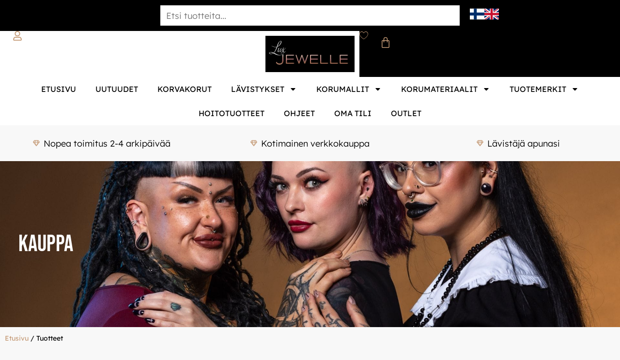

--- FILE ---
content_type: text/html; charset=UTF-8
request_url: https://luxjewelle.fi/shop/
body_size: 85614
content:
<!doctype html>
<html lang="fi">
<head>
	<meta charset="UTF-8">
	<meta name="viewport" content="width=device-width, initial-scale=1">
	<link rel="profile" href="https://gmpg.org/xfn/11">
	<meta name='robots' content='index, follow, max-image-preview:large, max-snippet:-1, max-video-preview:-1' />

<!-- Google Tag Manager for WordPress by gtm4wp.com -->
<script data-cfasync="false" data-pagespeed-no-defer>
	var gtm4wp_datalayer_name = "dataLayer";
	var dataLayer = dataLayer || [];
	const gtm4wp_use_sku_instead = 1;
	const gtm4wp_currency = 'EUR';
	const gtm4wp_product_per_impression = 10;
	const gtm4wp_clear_ecommerce = false;
	const gtm4wp_datalayer_max_timeout = 2000;

	const gtm4wp_scrollerscript_debugmode         = false;
	const gtm4wp_scrollerscript_callbacktime      = 100;
	const gtm4wp_scrollerscript_readerlocation    = 150;
	const gtm4wp_scrollerscript_contentelementid  = "content";
	const gtm4wp_scrollerscript_scannertime       = 60;
</script>
<!-- End Google Tag Manager for WordPress by gtm4wp.com -->
	<!-- This site is optimized with the Yoast SEO plugin v26.7 - https://yoast.com/wordpress/plugins/seo/ -->
	<title>- LuxJewelle</title>
	<meta property="og:locale" content="fi_FI" />
	<meta property="og:type" content="article" />
	<meta property="og:description" content="Tämä korkealaatuinen Anatometalin hevosenkenkäkoru on valmistettu implanttilaatuisesta niobiumista ja anodisoitu syvän kiiltävän mustaksi. Niobium on erinomainen valinta myös erittäin herkälle iholle, sillä se on täysin nikkelivapaa ja tunnettu poikkeuksellisesta bioyhteensopivuudestaan. Koru on sisäkierteinen, mikä tekee asettamisesta hellävaraisempaa ja vähentää kudoksen ärsytystä – juuri sitä laatua ja viimeistelyä, josta Anatometal on maailmankuulu. Klassinen hevosenkenkämalli yhdistettynä mustaan viimeistelyyn tekee tästä korusta ajattoman ja monipuolisen valinnan niin septum, huuli-, genitaali- ja muihinkin lävistyksiin.  Mitä niobium on? Niobium on korkealaatuinen, täysin nikkelivapaa metalli, jota käytetään laajasti lävistyskoruissa sen erinomaisen bioyhteensopivuuden ansiosta. Se on yksi turvallisimmista materiaaleista lävistyksiin ja sopii erityisen hyvin herkälle iholle sekä nikkeliallergisille asiakkaille. Niobiumia voidaan anodisoida ilman pinnoitteita, mikä tarkoittaa, että väri syntyy metallin pintarakenteen muutoksesta – ei maalista tai pinnoitteesta. Tässä korussa syvä, kiiltävä musta sävy on pysyvä eikä kulu normaalissa käytössä. Materiaali on hieman titaania painavampaa, mikä tekee korusta miellyttävän jämäkän tuntuisen kuitenkaan rasittamatta lävistystä. Niobium on myös erittäin korroosionkestävä, joten se soveltuu pitkäaikaiseen käyttöön ja vielä parantuviin lävistyksiin." />
	<meta property="og:site_name" content="LuxJewelle" />
	<meta property="article:publisher" content="https://www.facebook.com/luxjewelle/" />
	<meta property="article:modified_time" content="2025-12-19T14:12:12+00:00" />
	<meta property="og:image" content="https://luxjewelle.fi/wp-content/uploads/2023/11/LuxJewelle-Suomen-laajin-valikoima-merkkilavistyskoruja.jpeg" />
	<meta property="og:image:width" content="2048" />
	<meta property="og:image:height" content="1365" />
	<meta property="og:image:type" content="image/jpeg" />
	<meta name="twitter:card" content="summary_large_image" />
	<script type="application/ld+json" class="yoast-schema-graph">{"@context":"https://schema.org","@graph":[{"@type":"ImageObject","inLanguage":"fi","@id":"#primaryimage","url":"https://luxjewelle.fi/wp-content/uploads/2025/12/Musta-niobium-lavistyskoru-e1765972509362.jpg","contentUrl":"https://luxjewelle.fi/wp-content/uploads/2025/12/Musta-niobium-lavistyskoru-e1765972509362.jpg","width":1365,"height":1365},{"@type":"WebSite","@id":"https://luxjewelle.fi/#website","url":"https://luxjewelle.fi/","name":"LuxJewelle","description":"Suomen laajin valikoima merkkilävistyskoruja verkossa","publisher":{"@id":"https://luxjewelle.fi/#organization"},"potentialAction":[{"@type":"SearchAction","target":{"@type":"EntryPoint","urlTemplate":"https://luxjewelle.fi/?s={search_term_string}"},"query-input":{"@type":"PropertyValueSpecification","valueRequired":true,"valueName":"search_term_string"}}],"inLanguage":"fi"},{"@type":"Organization","@id":"https://luxjewelle.fi/#organization","name":"LuxJewelle Oy","url":"https://luxjewelle.fi/","logo":{"@type":"ImageObject","inLanguage":"fi","@id":"https://luxjewelle.fi/#/schema/logo/image/","url":"https://luxjewelle.fi/wp-content/uploads/2024/03/Luxjewelle.fi_.jpeg","contentUrl":"https://luxjewelle.fi/wp-content/uploads/2024/03/Luxjewelle.fi_.jpeg","width":1203,"height":460,"caption":"LuxJewelle Oy"},"image":{"@id":"https://luxjewelle.fi/#/schema/logo/image/"},"sameAs":["https://www.facebook.com/luxjewelle/","https://www.instagram.com/luxjewelle/","https://www.tiktok.com/@luxjewelle?_t=8Uu0AAY4gwI&_r=1"]}]}</script>
	<!-- / Yoast SEO plugin. -->


<link rel='dns-prefetch' href='//capi-automation.s3.us-east-2.amazonaws.com' />
<style id='wp-img-auto-sizes-contain-inline-css'>
img:is([sizes=auto i],[sizes^="auto," i]){contain-intrinsic-size:3000px 1500px}
/*# sourceURL=wp-img-auto-sizes-contain-inline-css */
</style>

<link rel='stylesheet' id='woo-conditional-shipping-blocks-style-css' href='https://luxjewelle.fi/wp-content/plugins/conditional-shipping-for-woocommerce/frontend/css/woo-conditional-shipping.css?ver=3.6.0.free' media='all' />
<style id='wp-emoji-styles-inline-css'>

	img.wp-smiley, img.emoji {
		display: inline !important;
		border: none !important;
		box-shadow: none !important;
		height: 1em !important;
		width: 1em !important;
		margin: 0 0.07em !important;
		vertical-align: -0.1em !important;
		background: none !important;
		padding: 0 !important;
	}
/*# sourceURL=wp-emoji-styles-inline-css */
</style>
<link rel='stylesheet' id='wp-block-library-css' href='https://luxjewelle.fi/wp-includes/css/dist/block-library/style.min.css?ver=6.9' media='all' />
<link rel='stylesheet' id='pwgc-wc-blocks-style-css' href='https://luxjewelle.fi/wp-content/plugins/pw-woocommerce-gift-cards/assets/css/blocks.css?ver=2.29' media='all' />
<link rel='stylesheet' id='cr-frontend-css-css' href='https://luxjewelle.fi/wp-content/plugins/customer-reviews-woocommerce/css/frontend.css?ver=5.96.0' media='all' />
<link rel='stylesheet' id='cr-badges-css-css' href='https://luxjewelle.fi/wp-content/plugins/customer-reviews-woocommerce/css/badges.css?ver=5.96.0' media='all' />
<style id='global-styles-inline-css'>
:root{--wp--preset--aspect-ratio--square: 1;--wp--preset--aspect-ratio--4-3: 4/3;--wp--preset--aspect-ratio--3-4: 3/4;--wp--preset--aspect-ratio--3-2: 3/2;--wp--preset--aspect-ratio--2-3: 2/3;--wp--preset--aspect-ratio--16-9: 16/9;--wp--preset--aspect-ratio--9-16: 9/16;--wp--preset--color--black: #000000;--wp--preset--color--cyan-bluish-gray: #abb8c3;--wp--preset--color--white: #ffffff;--wp--preset--color--pale-pink: #f78da7;--wp--preset--color--vivid-red: #cf2e2e;--wp--preset--color--luminous-vivid-orange: #ff6900;--wp--preset--color--luminous-vivid-amber: #fcb900;--wp--preset--color--light-green-cyan: #7bdcb5;--wp--preset--color--vivid-green-cyan: #00d084;--wp--preset--color--pale-cyan-blue: #8ed1fc;--wp--preset--color--vivid-cyan-blue: #0693e3;--wp--preset--color--vivid-purple: #9b51e0;--wp--preset--gradient--vivid-cyan-blue-to-vivid-purple: linear-gradient(135deg,rgb(6,147,227) 0%,rgb(155,81,224) 100%);--wp--preset--gradient--light-green-cyan-to-vivid-green-cyan: linear-gradient(135deg,rgb(122,220,180) 0%,rgb(0,208,130) 100%);--wp--preset--gradient--luminous-vivid-amber-to-luminous-vivid-orange: linear-gradient(135deg,rgb(252,185,0) 0%,rgb(255,105,0) 100%);--wp--preset--gradient--luminous-vivid-orange-to-vivid-red: linear-gradient(135deg,rgb(255,105,0) 0%,rgb(207,46,46) 100%);--wp--preset--gradient--very-light-gray-to-cyan-bluish-gray: linear-gradient(135deg,rgb(238,238,238) 0%,rgb(169,184,195) 100%);--wp--preset--gradient--cool-to-warm-spectrum: linear-gradient(135deg,rgb(74,234,220) 0%,rgb(151,120,209) 20%,rgb(207,42,186) 40%,rgb(238,44,130) 60%,rgb(251,105,98) 80%,rgb(254,248,76) 100%);--wp--preset--gradient--blush-light-purple: linear-gradient(135deg,rgb(255,206,236) 0%,rgb(152,150,240) 100%);--wp--preset--gradient--blush-bordeaux: linear-gradient(135deg,rgb(254,205,165) 0%,rgb(254,45,45) 50%,rgb(107,0,62) 100%);--wp--preset--gradient--luminous-dusk: linear-gradient(135deg,rgb(255,203,112) 0%,rgb(199,81,192) 50%,rgb(65,88,208) 100%);--wp--preset--gradient--pale-ocean: linear-gradient(135deg,rgb(255,245,203) 0%,rgb(182,227,212) 50%,rgb(51,167,181) 100%);--wp--preset--gradient--electric-grass: linear-gradient(135deg,rgb(202,248,128) 0%,rgb(113,206,126) 100%);--wp--preset--gradient--midnight: linear-gradient(135deg,rgb(2,3,129) 0%,rgb(40,116,252) 100%);--wp--preset--font-size--small: 13px;--wp--preset--font-size--medium: 20px;--wp--preset--font-size--large: 36px;--wp--preset--font-size--x-large: 42px;--wp--preset--spacing--20: 0.44rem;--wp--preset--spacing--30: 0.67rem;--wp--preset--spacing--40: 1rem;--wp--preset--spacing--50: 1.5rem;--wp--preset--spacing--60: 2.25rem;--wp--preset--spacing--70: 3.38rem;--wp--preset--spacing--80: 5.06rem;--wp--preset--shadow--natural: 6px 6px 9px rgba(0, 0, 0, 0.2);--wp--preset--shadow--deep: 12px 12px 50px rgba(0, 0, 0, 0.4);--wp--preset--shadow--sharp: 6px 6px 0px rgba(0, 0, 0, 0.2);--wp--preset--shadow--outlined: 6px 6px 0px -3px rgb(255, 255, 255), 6px 6px rgb(0, 0, 0);--wp--preset--shadow--crisp: 6px 6px 0px rgb(0, 0, 0);}:root { --wp--style--global--content-size: 800px;--wp--style--global--wide-size: 1200px; }:where(body) { margin: 0; }.wp-site-blocks > .alignleft { float: left; margin-right: 2em; }.wp-site-blocks > .alignright { float: right; margin-left: 2em; }.wp-site-blocks > .aligncenter { justify-content: center; margin-left: auto; margin-right: auto; }:where(.wp-site-blocks) > * { margin-block-start: 24px; margin-block-end: 0; }:where(.wp-site-blocks) > :first-child { margin-block-start: 0; }:where(.wp-site-blocks) > :last-child { margin-block-end: 0; }:root { --wp--style--block-gap: 24px; }:root :where(.is-layout-flow) > :first-child{margin-block-start: 0;}:root :where(.is-layout-flow) > :last-child{margin-block-end: 0;}:root :where(.is-layout-flow) > *{margin-block-start: 24px;margin-block-end: 0;}:root :where(.is-layout-constrained) > :first-child{margin-block-start: 0;}:root :where(.is-layout-constrained) > :last-child{margin-block-end: 0;}:root :where(.is-layout-constrained) > *{margin-block-start: 24px;margin-block-end: 0;}:root :where(.is-layout-flex){gap: 24px;}:root :where(.is-layout-grid){gap: 24px;}.is-layout-flow > .alignleft{float: left;margin-inline-start: 0;margin-inline-end: 2em;}.is-layout-flow > .alignright{float: right;margin-inline-start: 2em;margin-inline-end: 0;}.is-layout-flow > .aligncenter{margin-left: auto !important;margin-right: auto !important;}.is-layout-constrained > .alignleft{float: left;margin-inline-start: 0;margin-inline-end: 2em;}.is-layout-constrained > .alignright{float: right;margin-inline-start: 2em;margin-inline-end: 0;}.is-layout-constrained > .aligncenter{margin-left: auto !important;margin-right: auto !important;}.is-layout-constrained > :where(:not(.alignleft):not(.alignright):not(.alignfull)){max-width: var(--wp--style--global--content-size);margin-left: auto !important;margin-right: auto !important;}.is-layout-constrained > .alignwide{max-width: var(--wp--style--global--wide-size);}body .is-layout-flex{display: flex;}.is-layout-flex{flex-wrap: wrap;align-items: center;}.is-layout-flex > :is(*, div){margin: 0;}body .is-layout-grid{display: grid;}.is-layout-grid > :is(*, div){margin: 0;}body{padding-top: 0px;padding-right: 0px;padding-bottom: 0px;padding-left: 0px;}a:where(:not(.wp-element-button)){text-decoration: underline;}:root :where(.wp-element-button, .wp-block-button__link){background-color: #32373c;border-width: 0;color: #fff;font-family: inherit;font-size: inherit;font-style: inherit;font-weight: inherit;letter-spacing: inherit;line-height: inherit;padding-top: calc(0.667em + 2px);padding-right: calc(1.333em + 2px);padding-bottom: calc(0.667em + 2px);padding-left: calc(1.333em + 2px);text-decoration: none;text-transform: inherit;}.has-black-color{color: var(--wp--preset--color--black) !important;}.has-cyan-bluish-gray-color{color: var(--wp--preset--color--cyan-bluish-gray) !important;}.has-white-color{color: var(--wp--preset--color--white) !important;}.has-pale-pink-color{color: var(--wp--preset--color--pale-pink) !important;}.has-vivid-red-color{color: var(--wp--preset--color--vivid-red) !important;}.has-luminous-vivid-orange-color{color: var(--wp--preset--color--luminous-vivid-orange) !important;}.has-luminous-vivid-amber-color{color: var(--wp--preset--color--luminous-vivid-amber) !important;}.has-light-green-cyan-color{color: var(--wp--preset--color--light-green-cyan) !important;}.has-vivid-green-cyan-color{color: var(--wp--preset--color--vivid-green-cyan) !important;}.has-pale-cyan-blue-color{color: var(--wp--preset--color--pale-cyan-blue) !important;}.has-vivid-cyan-blue-color{color: var(--wp--preset--color--vivid-cyan-blue) !important;}.has-vivid-purple-color{color: var(--wp--preset--color--vivid-purple) !important;}.has-black-background-color{background-color: var(--wp--preset--color--black) !important;}.has-cyan-bluish-gray-background-color{background-color: var(--wp--preset--color--cyan-bluish-gray) !important;}.has-white-background-color{background-color: var(--wp--preset--color--white) !important;}.has-pale-pink-background-color{background-color: var(--wp--preset--color--pale-pink) !important;}.has-vivid-red-background-color{background-color: var(--wp--preset--color--vivid-red) !important;}.has-luminous-vivid-orange-background-color{background-color: var(--wp--preset--color--luminous-vivid-orange) !important;}.has-luminous-vivid-amber-background-color{background-color: var(--wp--preset--color--luminous-vivid-amber) !important;}.has-light-green-cyan-background-color{background-color: var(--wp--preset--color--light-green-cyan) !important;}.has-vivid-green-cyan-background-color{background-color: var(--wp--preset--color--vivid-green-cyan) !important;}.has-pale-cyan-blue-background-color{background-color: var(--wp--preset--color--pale-cyan-blue) !important;}.has-vivid-cyan-blue-background-color{background-color: var(--wp--preset--color--vivid-cyan-blue) !important;}.has-vivid-purple-background-color{background-color: var(--wp--preset--color--vivid-purple) !important;}.has-black-border-color{border-color: var(--wp--preset--color--black) !important;}.has-cyan-bluish-gray-border-color{border-color: var(--wp--preset--color--cyan-bluish-gray) !important;}.has-white-border-color{border-color: var(--wp--preset--color--white) !important;}.has-pale-pink-border-color{border-color: var(--wp--preset--color--pale-pink) !important;}.has-vivid-red-border-color{border-color: var(--wp--preset--color--vivid-red) !important;}.has-luminous-vivid-orange-border-color{border-color: var(--wp--preset--color--luminous-vivid-orange) !important;}.has-luminous-vivid-amber-border-color{border-color: var(--wp--preset--color--luminous-vivid-amber) !important;}.has-light-green-cyan-border-color{border-color: var(--wp--preset--color--light-green-cyan) !important;}.has-vivid-green-cyan-border-color{border-color: var(--wp--preset--color--vivid-green-cyan) !important;}.has-pale-cyan-blue-border-color{border-color: var(--wp--preset--color--pale-cyan-blue) !important;}.has-vivid-cyan-blue-border-color{border-color: var(--wp--preset--color--vivid-cyan-blue) !important;}.has-vivid-purple-border-color{border-color: var(--wp--preset--color--vivid-purple) !important;}.has-vivid-cyan-blue-to-vivid-purple-gradient-background{background: var(--wp--preset--gradient--vivid-cyan-blue-to-vivid-purple) !important;}.has-light-green-cyan-to-vivid-green-cyan-gradient-background{background: var(--wp--preset--gradient--light-green-cyan-to-vivid-green-cyan) !important;}.has-luminous-vivid-amber-to-luminous-vivid-orange-gradient-background{background: var(--wp--preset--gradient--luminous-vivid-amber-to-luminous-vivid-orange) !important;}.has-luminous-vivid-orange-to-vivid-red-gradient-background{background: var(--wp--preset--gradient--luminous-vivid-orange-to-vivid-red) !important;}.has-very-light-gray-to-cyan-bluish-gray-gradient-background{background: var(--wp--preset--gradient--very-light-gray-to-cyan-bluish-gray) !important;}.has-cool-to-warm-spectrum-gradient-background{background: var(--wp--preset--gradient--cool-to-warm-spectrum) !important;}.has-blush-light-purple-gradient-background{background: var(--wp--preset--gradient--blush-light-purple) !important;}.has-blush-bordeaux-gradient-background{background: var(--wp--preset--gradient--blush-bordeaux) !important;}.has-luminous-dusk-gradient-background{background: var(--wp--preset--gradient--luminous-dusk) !important;}.has-pale-ocean-gradient-background{background: var(--wp--preset--gradient--pale-ocean) !important;}.has-electric-grass-gradient-background{background: var(--wp--preset--gradient--electric-grass) !important;}.has-midnight-gradient-background{background: var(--wp--preset--gradient--midnight) !important;}.has-small-font-size{font-size: var(--wp--preset--font-size--small) !important;}.has-medium-font-size{font-size: var(--wp--preset--font-size--medium) !important;}.has-large-font-size{font-size: var(--wp--preset--font-size--large) !important;}.has-x-large-font-size{font-size: var(--wp--preset--font-size--x-large) !important;}
:root :where(.wp-block-pullquote){font-size: 1.5em;line-height: 1.6;}
/*# sourceURL=global-styles-inline-css */
</style>
<link rel='stylesheet' id='product-code-frontend-css' href='https://luxjewelle.fi/wp-content/plugins/product-code-for-woocommerce/assets/css/single-product.css?ver=6.9' media='all' />
<link rel='stylesheet' id='woocommerce_shipit_profrontend_css-css' href='https://luxjewelle.fi/wp-content/plugins/wb-shipit/assets/css/frontend.min.css?ver=1.0' media='all' />
<link rel='stylesheet' id='woocommerce-layout-css' href='https://luxjewelle.fi/wp-content/plugins/woocommerce/assets/css/woocommerce-layout.css?ver=10.4.3' media='all' />
<link rel='stylesheet' id='woocommerce-smallscreen-css' href='https://luxjewelle.fi/wp-content/plugins/woocommerce/assets/css/woocommerce-smallscreen.css?ver=10.4.3' media='only screen and (max-width: 768px)' />
<link rel='stylesheet' id='woocommerce-general-css' href='https://luxjewelle.fi/wp-content/plugins/woocommerce/assets/css/woocommerce.css?ver=10.4.3' media='all' />
<style id='woocommerce-inline-inline-css'>
.woocommerce form .form-row .required { visibility: visible; }
/*# sourceURL=woocommerce-inline-inline-css */
</style>
<link rel='stylesheet' id='aws-style-css' href='https://luxjewelle.fi/wp-content/plugins/advanced-woo-search/assets/css/common.min.css?ver=3.51' media='all' />
<link rel='stylesheet' id='cmplz-general-css' href='https://luxjewelle.fi/wp-content/plugins/complianz-gdpr-premium/assets/css/cookieblocker.min.css?ver=1762145194' media='all' />
<link rel='stylesheet' id='woo_conditional_shipping_css-css' href='https://luxjewelle.fi/wp-content/plugins/conditional-shipping-for-woocommerce/includes/frontend/../../frontend/css/woo-conditional-shipping.css?ver=3.6.0.free' media='all' />
<link rel='stylesheet' id='free-shipping-label-public-css' href='https://luxjewelle.fi/wp-content/plugins/free-shipping-label/assets/build/fsl-public.css?ver=3.4.3' media='all' />
<link rel='stylesheet' id='dashicons-css' href='https://luxjewelle.fi/wp-includes/css/dashicons.min.css?ver=6.9' media='all' />
<link rel='stylesheet' id='woo-variation-swatches-css' href='https://luxjewelle.fi/wp-content/plugins/woo-variation-swatches/assets/css/frontend.min.css?ver=1763525853' media='all' />
<style id='woo-variation-swatches-inline-css'>
:root {
--wvs-tick:url("data:image/svg+xml;utf8,%3Csvg filter='drop-shadow(0px 0px 2px rgb(0 0 0 / .8))' xmlns='http://www.w3.org/2000/svg'  viewBox='0 0 30 30'%3E%3Cpath fill='none' stroke='%23ffffff' stroke-linecap='round' stroke-linejoin='round' stroke-width='4' d='M4 16L11 23 27 7'/%3E%3C/svg%3E");

--wvs-cross:url("data:image/svg+xml;utf8,%3Csvg filter='drop-shadow(0px 0px 5px rgb(255 255 255 / .6))' xmlns='http://www.w3.org/2000/svg' width='72px' height='72px' viewBox='0 0 24 24'%3E%3Cpath fill='none' stroke='%23ff0000' stroke-linecap='round' stroke-width='0.6' d='M5 5L19 19M19 5L5 19'/%3E%3C/svg%3E");
--wvs-single-product-item-width:30px;
--wvs-single-product-item-height:30px;
--wvs-single-product-item-font-size:16px}
/*# sourceURL=woo-variation-swatches-inline-css */
</style>
<link rel='stylesheet' id='wlfmc-main-css' href='https://luxjewelle.fi/wp-content/plugins/smart-wishlist-for-more-convert/assets/frontend/css/style.min.css?ver=1.9.11' media='all' />
<style id='wlfmc-main-inline-css'>
.wlfmc-wishlist-popup .wlfmc-popup-footer .wlfmc_btn_0{background-color: rgba(0,0,0,0);color: #ffffff;border-radius: 0px !important;}.wlfmc-wishlist-popup .wlfmc-popup-footer .wlfmc_btn_0:hover{background-color: rgb(255,255,255); ;color: rgb(0,0,0);}.wlfmc-wishlist-popup .wlfmc-popup-footer .wlfmc_btn_1{background-color: rgba(0,0,0,0);color: #7e7e7e;border-radius: 0px !important;}.wlfmc-wishlist-popup .wlfmc-popup-footer .wlfmc_btn_1:hover{background-color: rgba(0,0,0,0); ;color: #7e7e7e;}.wlfmc-popup{background-color: #fff;}.wlfmc-popup .wlfmc-popup-content , .wlfmc-popup .wlfmc-popup-content label{color: #333;}.wlfmc-popup .wlfmc-popup-title{color: #333;}.wlfmc-popup{border-color: #c2c2c2;}.wlfmc-popup .wlfmc-popup-header-bordered i:not(.wlfmc-icon-close){color: rgb(197,155,119);}.wlfmc-popup .wlfmc-popup-header-bordered i:not(.wlfmc-icon-close){background-color: rgba(255,255,255,0);}.wlfmc-popup{border-radius: 8px;}.wlfmc-single-btn:not(.is-elementor)  .wlfmc-add-button > a.have-sep span:before{border-left-color: transparent;}.wlfmc-single-btn:not(.is-elementor)  .wlfmc-add-button > a i{font-size: 15px;}.wlfmc-single-btn:not(.is-elementor)  .wlfmc-add-button > a i{color: rgb(197,155,119);}.wlfmc-single-btn:not(.is-elementor)  .wlfmc-add-button > a:hover i{color: rgb(81,81,81);}.wlfmc-single-btn:not(.is-elementor) .wlfmc-add-button > a{background-color: rgba(0,0,0,0);}.wlfmc-single-btn:not(.is-elementor) .wlfmc-add-button > a:hover{background-color: transparent;}.wlfmc-single-btn:not(.is-elementor) .wlfmc-add-button > a{border-radius: 5px;}.wlfmc-single-btn:not(.is-elementor) .wlfmc-add-button > a{border-width: 2px;}.wlfmc-single-btn:not(.is-elementor) .wlfmc-add-button > a{border-color: transparent;}.wlfmc-single-btn:not(.is-elementor) .wlfmc-add-button > a:hover{border-color: transparent;}.wlfmc-single-btn:not(.is-elementor){margin: 0px !important;}.wlfmc-single-btn:not(.is-elementor) .wlfmc-add-button > a{width: 45px !important;}.wlfmc-single-btn:not(.is-elementor)  .wlfmc-add-button > a{height: 45px;}.wlfmc-loop-btn:not(.is-elementor)  .wlfmc-add-button > a.have-sep span:before{border-left-color: transparent;}.wlfmc-loop-btn:not(.is-elementor)  .wlfmc-add-button > a i{font-size: 15px;}.wlfmc-loop-btn:not(.is-elementor)  .wlfmc-add-button > a i{color: rgb(197,155,119);}.wlfmc-loop-btn:not(.is-elementor)  .wlfmc-add-button > a:hover i{color: rgb(81,81,81);}.wlfmc-loop-btn:not(.is-elementor) .wlfmc-add-button > a{height: 45px;}.wlfmc-loop-btn:not(.is-elementor)  .wlfmc-add-button > a{border-radius: 0px;}.wlfmc-loop-btn:not(.is-elementor) .wlfmc-add-button > a{border-width: 2px;}.wlfmc-loop-btn:not(.is-elementor) .wlfmc-add-button > a{background-color: transparent;}.wlfmc-loop-btn:not(.is-elementor) .wlfmc-add-button > a:hover{background-color: transparent;}.wlfmc-loop-btn:not(.is-elementor) .wlfmc-add-button > a{border-color: transparent;}.wlfmc-loop-btn:not(.is-elementor) .wlfmc-add-button > a:hover{border-color: transparent;}.wlfmc-loop-btn:not(.is-elementor) .wlfmc-add-button > a{width: 45px;}.wlfmc-loop-btn:not(.is-elementor){margin: 0px !important;}.wlfmc-guest-notice-wrapper{background-color: #f6f6f6;}.wlfmc-guest-notice-wrapper .wlfmc-notice-buttons a.wlfmc_btn_0{background-color: #555555 !important; ;color: #ffffff  !important;border-radius: 2px;}.wlfmc-guest-notice-wrapper .wlfmc-notice-buttons a.wlfmc_btn_0:hover{background-color: #555555  !important; ;color: #ffffff  !important;}.wlfmc-guest-notice-wrapper .wlfmc-notice-buttons a.wlfmc_btn_1{background-color: rgba(0,0,0,0) !important; ;color: #7e7e7e  !important;border-radius: 2px;}.wlfmc-guest-notice-wrapper .wlfmc-notice-buttons a.wlfmc_btn_1:hover{background-color: rgba(0,0,0,0)  !important; ;color: #7e7e7e  !important;}.wlfmc-default-table-header:not(.is-elementor) .wlfmc-select-list-wrapper input.wlfmc-dropdown-input, .wlfmc-default-table-header:not(.is-elementor) .button,.wlfmc-default-table:not(.is-elementor) .wlfmc-wishlist-footer .apply-btn,.wlfmc-default-table:not(.is-elementor).add-to-card-same-button tr td.last-column .button:not(.minus):not(.plus),.wlfmc-default-table:not(.is-elementor)  .wlfmc-wishlist-footer .button,.wlfmc-default-table:not(.is-elementor) .wlfmc-wishlist-footer button[type="submit"],.wlfmc-default-table:not(.is-elementor) .wlfmc-wishlist-footer input[type="submit"],.wlfmc-default-table:not(.is-elementor) .wlfmc-wishlist-footer select, .wlfmc-default-table:not(.is-elementor).qty-same-button input.qty,.wlfmc-default-table:not(.is-elementor).qty-same-button .quantity .button{border-radius: 0px !important;}.wlfmc-default-table-header:not(.is-elementor) .wlfmc-select-list-wrapper input.wlfmc-dropdown-input,.wlfmc-default-table-header:not(.is-elementor) .button,.wlfmc-default-table:not(.is-elementor) .wlfmc-wishlist-footer .apply-btn,.wlfmc-default-table:not(.is-elementor).add-to-card-same-button tr td.last-column .button:not(.minus):not(.plus),.wlfmc-default-table:not(.is-elementor)  .wlfmc-wishlist-footer .button,.wlfmc-default-table:not(.is-elementor) .wlfmc-wishlist-footer button[type="submit"],.wlfmc-default-table:not(.is-elementor) .wlfmc-wishlist-footer input[type="submit"],.wlfmc-default-table:not(.is-elementor) .wlfmc-wishlist-footer select, .wlfmc-default-table:not(.is-elementor).qty-same-button input.qty,.wlfmc-default-table:not(.is-elementor).qty-same-button .quantity .button{border-width: 1px !important;border-style:solid;}.wlfmc-default-table-header:not(.is-elementor) .button,.wlfmc-default-table:not(.is-elementor) .wlfmc-wishlist-footer .apply-btn,.wlfmc-default-table:not(.is-elementor).add-to-card-same-button tr td.last-column .button:not(.minus):not(.plus),.wlfmc-default-table:not(.is-elementor) .wlfmc-wishlist-footer .button,.wlfmc-default-table:not(.is-elementor) .wlfmc-wishlist-footer button[type="submit"],.wlfmc-default-table:not(.is-elementor) .wlfmc-wishlist-footer input[type="submit"],.wlfmc-default-table:not(.is-elementor) .wlfmc-wishlist-footer select, .wlfmc-default-table:not(.is-elementor).qty-same-button input.qty,.wlfmc-default-table:not(.is-elementor).qty-same-button .quantity .button{background-color: rgb(0,0,0) !important;}.wlfmc-default-table-header:not(.is-elementor) .button:hover,.wlfmc-default-table:not(.is-elementor) .wlfmc-wishlist-footer .apply-btn:hover,.wlfmc-default-table:not(.is-elementor).add-to-card-same-button tr td.last-column .button:not(.minus):not(.plus):hover,.wlfmc-default-table:not(.is-elementor) .wlfmc-wishlist-footer .button:hover,.wlfmc-default-table:not(.is-elementor) .wlfmc-wishlist-footer button[type="submit"]:hover,.wlfmc-default-table:not(.is-elementor) .wlfmc-wishlist-footer input[type="submit"]:hover{background-color: rgb(255,255,255) !important;}.wlfmc-default-table-header:not(.is-elementor) .wlfmc-select-list-wrapper input.wlfmc-dropdown-input,.wlfmc-default-table-header:not(.is-elementor) .button,.wlfmc-default-table:not(.is-elementor) .wlfmc-wishlist-footer .apply-btn,.wlfmc-default-table:not(.is-elementor).add-to-card-same-button tr td.last-column .button:not(.minus):not(.plus),.wlfmc-default-table:not(.is-elementor) .wlfmc-wishlist-footer .button,.wlfmc-default-table:not(.is-elementor) .wlfmc-wishlist-footer button[type="submit"],.wlfmc-default-table:not(.is-elementor) .wlfmc-wishlist-footer input[type="submit"],.wlfmc-default-table:not(.is-elementor) .wlfmc-wishlist-footer select, .wlfmc-default-table:not(.is-elementor).qty-same-button input.qty ,.wlfmc-default-table:not(.is-elementor).qty-same-button .quantity .button{border-color: rgb(0,0,0) !important;}.wlfmc-default-table-header:not(.is-elementor) .button:hover,.wlfmc-default-table:not(.is-elementor) .wlfmc-wishlist-footer .apply-btn:hover,.wlfmc-default-table:not(.is-elementor).add-to-card-same-button tr td.last-column .button:not(.minus):not(.plus):hover,.wlfmc-default-table:not(.is-elementor) .wlfmc-wishlist-footer .button:hover,.wlfmc-default-table:not(.is-elementor) .wlfmc-wishlist-footer button[type="submit"]:hover,.wlfmc-default-table:not(.is-elementor) .wlfmc-wishlist-footer input[type="submit"]:hover{border-color: rgb(0,0,0) !important;}.wlfmc-default-table-header:not(.is-elementor) .button,.wlfmc-default-table:not(.is-elementor) .wlfmc-wishlist-footer .apply-btn,.wlfmc-default-table:not(.is-elementor).add-to-card-same-button tr td.last-column .button:not(.minus):not(.plus),.wlfmc-default-table:not(.is-elementor) .wlfmc-wishlist-footer .button,.wlfmc-default-table:not(.is-elementor) .wlfmc-wishlist-footer button[type="submit"],.wlfmc-default-table:not(.is-elementor) .wlfmc-wishlist-footer input[type="submit"],.wlfmc-default-table:not(.is-elementor) .wlfmc-wishlist-footer select, .wlfmc-default-table:not(.is-elementor).qty-same-button input.qty,.wlfmc-default-table:not(.is-elementor).qty-same-button .quantity .button{color: rgb(255,255,255) !important;}.wlfmc-default-table-header:not(.is-elementor) .button:hover,.wlfmc-default-table:not(.is-elementor) .wlfmc-wishlist-footer .apply-btn:hover,.wlfmc-default-table:not(.is-elementor).add-to-card-same-button tr td.last-column .button:not(.minus):not(.plus):hover,.wlfmc-default-table:not(.is-elementor) .wlfmc-wishlist-footer .button:hover,.wlfmc-default-table:not(.is-elementor) .wlfmc-wishlist-footer button[type="submit"]:hover,.wlfmc-default-table:not(.is-elementor) .wlfmc-wishlist-footer input[type="submit"]:hover{color: rgb(0,0,0) !important;}.wlfmc-default-table-header:not(.is-elementor) .wlfmc-select-list-wrapper input.wlfmc-dropdown-input,.wlfmc-default-table-header:not(.is-elementor) .button,.wlfmc-default-table:not(.is-elementor) .wlfmc-wishlist-footer .apply-btn,.wlfmc-default-table:not(.is-elementor).add-to-card-same-button tr td.last-column .button:not(.minus):not(.plus),.wlfmc-default-table:not(.is-elementor) .wlfmc-wishlist-footer .button,.wlfmc-default-table:not(.is-elementor) .wlfmc-wishlist-footer button[type="submit"],.wlfmc-default-table:not(.is-elementor) .wlfmc-wishlist-footer input[type="submit"],.wlfmc-default-table:not(.is-elementor) .wlfmc-wishlist-footer select, .wlfmc-default-table:not(.is-elementor).qty-same-button input.qty,.wlfmc-default-table:not(.is-elementor).qty-same-button .quantity .button{font-size: 14px !important;}.wlfmc-default-table-header:not(.is-elementor) .wlfmc-select-list-wrapper input.wlfmc-dropdown-input,.wlfmc-default-table-header:not(.is-elementor) .button,.wlfmc-default-table:not(.is-elementor) .wlfmc-wishlist-footer .apply-btn,.wlfmc-default-table:not(.is-elementor).add-to-card-same-button tr td.last-column .button:not(.minus):not(.plus),.wlfmc-default-table:not(.is-elementor) .wlfmc-wishlist-footer .button,.wlfmc-default-table:not(.is-elementor) .wlfmc-wishlist-footer button[type="submit"],.wlfmc-default-table:not(.is-elementor) .wlfmc-wishlist-footer input[type="submit"],.wlfmc-default-table:not(.is-elementor) .wlfmc-wishlist-footer select, .wlfmc-default-table:not(.is-elementor).qty-same-button input.qty,.wlfmc-default-table:not(.is-elementor).qty-same-button .quantity .button{height: 36px !important;max-height: 36px  !important;min-height: 36px !important;padding-top:0;padding-bottom:0; display: flex;justify-content: center;align-items: center;margin:0;}.wlfmc-default-table:not(.is-elementor) .product-thumbnail img{background-color: #f5f5f5;}.wlfmc-default-table:not(.is-elementor) .total-prices,.wlfmc-default-table:not(.is-elementor) .total-prices > div ,.wlfmc-default-table:not(.is-elementor) .wlfmc-wishlist-footer .wlfmc-total-td,.wlfmc-default-table:not(.is-elementor) .wlfmc-wishlist-footer tr.actions,.wlfmc-default-table-header:not(.is-elementor),.wlfmc-default-table:not(.is-elementor) .wishlist-items-wrapper:not(.wishlist-empty) tr{border-color: #ebebeb !important;}.wlfmc-default-table:not(.is-elementor) .wlfmc-wishlist-footer .wlfmc-total-td,.wlfmc-default-table:not(.is-elementor) .wlfmc-wishlist-footer tr.actions,.wlfmc-default-table-header:not(.is-elementor),.wlfmc-default-table:not(.is-elementor) .wishlist-items-wrapper:not(.wishlist-empty) tr, .wlfmc-default-table:not(.is-elementor) .wishlist-items-wrapper:not(.wishlist-empty) .wlfmc-absolute-meta-data{border-radius: 6px !important ;}.wlfmc-default-table:not(.is-elementor) .wlfmc-wishlist-footer .wlfmc-total-td,.wlfmc-default-table:not(.is-elementor) .wlfmc-wishlist-footer tr.actions,.wlfmc-default-table-header:not(.is-elementor),.wlfmc-default-table:not(.is-elementor) .wishlist-items-wrapper:not(.wishlist-empty) tr{background-color: #fff !important;}.wlfmc-default-table:not(.is-elementor) .wishlist-items-wrapper:not(.wishlist-empty) tr:hover{background-color: #fff !important;}.wlfmc-default-table:not(.is-elementor) td.with-border-top{border-top-color: transparent !important;}.wlfmc-share ul.share-items .share-item a.facebook i{color: #C71610;}.wlfmc-share ul.share-items .share-item a.twitter i{color: #00ACEE;}.wlfmc-share ul.share-items .share-item a.messenger i{color: #0077FF;}.wlfmc-share ul.share-items .share-item a.whatsapp i{color: #4FCE5D;}.wlfmc-share ul.share-items .share-item a.telegram i{color: #2AABEE;}.wlfmc-share ul.share-items .share-item a.email i{color: #C71610;}.wlfmc-share ul.share-items .share-item a.download-pdf i{color: #FF2366;}.wlfmc-share ul.share-items .share-item a.copy-link-trigger i{color: #9162ff;}.wlfmc-share ul.share-items i{border-radius: 50% !important;}.wlfmc-share ul.share-items a:hover i{border-color: rgba(59,89,152,.1) !important;}.wlfmc-share ul.share-items i{border-color: rgba(59,89,152,.1) !important;}.wlfmc-share .wlfmc-copy-container .copy-link-trigger{color: #333 !important;}.wlfmc-share .wlfmc-copy-container .copy-link-trigger:hover{color: #333 !important;}.wlfmc-share .wlfmc-copy-container .copy-link-trigger{background-color: #ebebeb !important;}.wlfmc-share .wlfmc-copy-container .copy-link-trigger:hover{background-color: #ebebeb !important;}.wlfmc-share .wlfmc-copy-container .copy-link-trigger{border-color: #ebebeb !important;}.wlfmc-share .wlfmc-copy-container .copy-link-trigger:hover{border-color: transparent !important;}.wlfmc-share .wlfmc-copy-container{color: #333 !important;}.wlfmc-share .wlfmc-copy-container{border-color: rgba(59,89,152,.1) !important;}.wlfmc-share .wlfmc-copy-container{background-color: #fff !important;}.wlfmc-products-counter-wrapper:not(.is-elementor) .wlfmc-view-wishlist-link{background-color: rgb(0,0,0) !important; ;color: rgb(255,255,255) !important;border-color: rgb(0,0,0,0) !important;}.wlfmc-products-counter-wrapper:not(.is-elementor) .wlfmc-view-wishlist-link:hover{background-color: rgb(255,255,255) !important; ;color: rgb(0,0,0) !important;border-color: rgb(0,0,0) !important;}.wlfmc-elementor.wlfmc-wishlist-counter{z-index: 997 !important;}.wlfmc-products-counter-wrapper:not(.is-elementor) .wlfmc-counter-icon i{color: rgb(197,155,119);}.wlfmc-products-counter-wrapper:not(.is-elementor) .wlfmc-counter-icon i{font-size: inherit;}.wlfmc-products-counter-wrapper:not(.is-elementor) .wlfmc-counter-icon i.wlfmc-svg{width: 24px;}.wlfmc-products-counter-wrapper:not(.is-elementor) .wlfmc-counter-items{background-color: #fff;}.wlfmc-products-counter-wrapper:not(.is-elementor) .wlfmc-counter-items{border-color: #f5f5f5;}.wlfmc-products-counter-wrapper:not(.is-elementor) .wlfmc-counter-items{border-radius: 5px !important;}.wlfmc-products-counter-wrapper:not(.is-elementor) .wlfmc-view-wishlist-link{height: 38px !important;}.wlfmc-products-counter-wrapper:not(.is-elementor) .wlfmc-view-wishlist-link{font-size: 15px !important;}.wlfmc-products-counter-wrapper:not(.is-elementor) .wlfmc-view-wishlist-link{border-width: 1px !important;}.wlfmc-products-counter-wrapper:not(.is-elementor) .wlfmc-view-wishlist-link{border-radius: 0px !important;}.wlfmc-default-table:not(.is-elementor) input.qty{padding-left:0 !important;padding-right: 0 !important;}.wlfmc-default-table-header:not(.is-elementor) .button:not(.wlfmc-new-list) { width: 36px}.single-product div.product form.cart .wlfmc-add-to-wishlist.wlfmc_position_before_add_to_cart_button {float: left;}.rtl.single-product div.product form.cart .wlfmc-add-to-wishlist.wlfmc_position_before_add_to_cart_button {float: right;}
/*# sourceURL=wlfmc-main-inline-css */
</style>
<link rel='stylesheet' id='hint-css' href='https://luxjewelle.fi/wp-content/plugins/wpc-linked-variation/assets/libs/hint/hint.css?ver=6.9' media='all' />
<link rel='stylesheet' id='wpclv-frontend-css' href='https://luxjewelle.fi/wp-content/plugins/wpc-linked-variation/assets/css/frontend.css?ver=4.3.8' media='all' />
<link rel='stylesheet' id='woosb-frontend-css' href='https://luxjewelle.fi/wp-content/plugins/woo-product-bundle-premium/assets/css/frontend.css?ver=8.0.3' media='all' />
<link rel='stylesheet' id='hello-elementor-css' href='https://luxjewelle.fi/wp-content/themes/hello-elementor/assets/css/reset.css?ver=3.4.5' media='all' />
<link rel='stylesheet' id='hello-elementor-theme-style-css' href='https://luxjewelle.fi/wp-content/themes/hello-elementor/assets/css/theme.css?ver=3.4.5' media='all' />
<link rel='stylesheet' id='hello-elementor-header-footer-css' href='https://luxjewelle.fi/wp-content/themes/hello-elementor/assets/css/header-footer.css?ver=3.4.5' media='all' />
<link rel='stylesheet' id='elementor-frontend-css' href='https://luxjewelle.fi/wp-content/plugins/elementor/assets/css/frontend.min.css?ver=3.34.1' media='all' />
<link rel='stylesheet' id='elementor-post-423-css' href='https://luxjewelle.fi/wp-content/uploads/elementor/css/post-423.css?ver=1769517981' media='all' />
<link rel='stylesheet' id='widget-spacer-css' href='https://luxjewelle.fi/wp-content/plugins/elementor/assets/css/widget-spacer.min.css?ver=3.34.1' media='all' />
<link rel='stylesheet' id='widget-search-form-css' href='https://luxjewelle.fi/wp-content/plugins/elementor-pro/assets/css/widget-search-form.min.css?ver=3.34.0' media='all' />
<link rel='stylesheet' id='widget-nav-menu-css' href='https://luxjewelle.fi/wp-content/plugins/elementor-pro/assets/css/widget-nav-menu.min.css?ver=3.34.0' media='all' />
<link rel='stylesheet' id='widget-image-css' href='https://luxjewelle.fi/wp-content/plugins/elementor/assets/css/widget-image.min.css?ver=3.34.1' media='all' />
<link rel='stylesheet' id='widget-woocommerce-menu-cart-css' href='https://luxjewelle.fi/wp-content/plugins/elementor-pro/assets/css/widget-woocommerce-menu-cart.min.css?ver=3.34.0' media='all' />
<link rel='stylesheet' id='widget-icon-list-css' href='https://luxjewelle.fi/wp-content/plugins/elementor/assets/css/widget-icon-list.min.css?ver=3.34.1' media='all' />
<link rel='stylesheet' id='swiper-css' href='https://luxjewelle.fi/wp-content/plugins/elementor/assets/lib/swiper/v8/css/swiper.min.css?ver=8.4.5' media='all' />
<link rel='stylesheet' id='e-swiper-css' href='https://luxjewelle.fi/wp-content/plugins/elementor/assets/css/conditionals/e-swiper.min.css?ver=3.34.1' media='all' />
<link rel='stylesheet' id='widget-nested-carousel-css' href='https://luxjewelle.fi/wp-content/plugins/elementor-pro/assets/css/widget-nested-carousel.min.css?ver=3.34.0' media='all' />
<link rel='stylesheet' id='widget-icon-box-css' href='https://luxjewelle.fi/wp-content/plugins/elementor/assets/css/widget-icon-box.min.css?ver=3.34.1' media='all' />
<link rel='stylesheet' id='e-animation-hang-css' href='https://luxjewelle.fi/wp-content/plugins/elementor/assets/lib/animations/styles/e-animation-hang.min.css?ver=3.34.1' media='all' />
<link rel='stylesheet' id='widget-social-icons-css' href='https://luxjewelle.fi/wp-content/plugins/elementor/assets/css/widget-social-icons.min.css?ver=3.34.1' media='all' />
<link rel='stylesheet' id='e-apple-webkit-css' href='https://luxjewelle.fi/wp-content/plugins/elementor/assets/css/conditionals/apple-webkit.min.css?ver=3.34.1' media='all' />
<link rel='stylesheet' id='widget-heading-css' href='https://luxjewelle.fi/wp-content/plugins/elementor/assets/css/widget-heading.min.css?ver=3.34.1' media='all' />
<link rel='stylesheet' id='widget-form-css' href='https://luxjewelle.fi/wp-content/plugins/elementor-pro/assets/css/widget-form.min.css?ver=3.34.0' media='all' />
<link rel='stylesheet' id='widget-woocommerce-products-css' href='https://luxjewelle.fi/wp-content/plugins/elementor-pro/assets/css/widget-woocommerce-products.min.css?ver=3.34.0' media='all' />
<link rel='stylesheet' id='widget-woocommerce-categories-css' href='https://luxjewelle.fi/wp-content/plugins/elementor-pro/assets/css/widget-woocommerce-categories.min.css?ver=3.34.0' media='all' />
<link rel='stylesheet' id='widget-woocommerce-products-archive-css' href='https://luxjewelle.fi/wp-content/plugins/elementor-pro/assets/css/widget-woocommerce-products-archive.min.css?ver=3.34.0' media='all' />
<link rel='stylesheet' id='e-animation-slideInRight-css' href='https://luxjewelle.fi/wp-content/plugins/elementor/assets/lib/animations/styles/slideInRight.min.css?ver=3.34.1' media='all' />
<link rel='stylesheet' id='e-popup-css' href='https://luxjewelle.fi/wp-content/plugins/elementor-pro/assets/css/conditionals/popup.min.css?ver=3.34.0' media='all' />
<link rel='stylesheet' id='elementor-post-9027-css' href='https://luxjewelle.fi/wp-content/uploads/elementor/css/post-9027.css?ver=1769517982' media='all' />
<link rel='stylesheet' id='elementor-post-630-css' href='https://luxjewelle.fi/wp-content/uploads/elementor/css/post-630.css?ver=1769517982' media='all' />
<link rel='stylesheet' id='elementor-post-16264-css' href='https://luxjewelle.fi/wp-content/uploads/elementor/css/post-16264.css?ver=1769518104' media='all' />
<link rel='stylesheet' id='elementor-post-11628-css' href='https://luxjewelle.fi/wp-content/uploads/elementor/css/post-11628.css?ver=1769518001' media='all' />
<link rel='stylesheet' id='e-woocommerce-notices-css' href='https://luxjewelle.fi/wp-content/plugins/elementor-pro/assets/css/woocommerce-notices.min.css?ver=3.34.0' media='all' />
<link rel='stylesheet' id='wcapf-icons-css' href='https://luxjewelle.fi/wp-content/plugins/wc-ajax-product-filter/public/icons/icons.css?ver=1740945564' media='all' />
<link rel='stylesheet' id='wcapf-chosen-css' href='https://luxjewelle.fi/wp-content/plugins/wc-ajax-product-filter/public/lib/chosen/chosen.min.css?ver=1740945564' media='all' />
<link rel='stylesheet' id='wcapf-nouislider-css' href='https://luxjewelle.fi/wp-content/plugins/wc-ajax-product-filter/public/lib/nouislider/nouislider.min.css?ver=1740945564' media='all' />
<link rel='stylesheet' id='wc-ajax-product-filter-styles-css' href='https://luxjewelle.fi/wp-content/plugins/wc-ajax-product-filter/public/css/wc-ajax-product-filter-styles.min.css?ver=1740945564' media='all' />
<style id='wc-ajax-product-filter-styles-inline-css'>
:root {
			--wcapf-primary-color-rgb: 22, 45, 58;
			--wcapf-primary-text-color-rgb: 255, 255, 255;
			--wcapf-star-icon-color: #c59b77;
		}
/*# sourceURL=wc-ajax-product-filter-styles-inline-css */
</style>
<link rel='stylesheet' id='elementor-gf-local-bebasneue-css' href='https://luxjewelle.fi/wp-content/uploads/elementor/google-fonts/css/bebasneue.css?ver=1743446048' media='all' />
<link rel='stylesheet' id='elementor-gf-local-lexend-css' href='https://luxjewelle.fi/wp-content/uploads/elementor/google-fonts/css/lexend.css?ver=1743446048' media='all' />
<link rel='stylesheet' id='elementor-gf-local-questrial-css' href='https://luxjewelle.fi/wp-content/uploads/elementor/google-fonts/css/questrial.css?ver=1743446055' media='all' />
<link rel='stylesheet' id='elementor-gf-local-anton-css' href='https://luxjewelle.fi/wp-content/uploads/elementor/google-fonts/css/anton.css?ver=1743446048' media='all' />
<script type="text/template" id="tmpl-variation-template">
	<div class="woocommerce-variation-description">{{{ data.variation.variation_description }}}</div>
	<div class="woocommerce-variation-price">{{{ data.variation.price_html }}}</div>
	<div class="woocommerce-variation-availability">{{{ data.variation.availability_html }}}</div>
</script>
<script type="text/template" id="tmpl-unavailable-variation-template">
	<p role="alert">Pahoittelemme, tämä tuote ei ole saatavilla. Ole hyvä, valitse eri tavalla.</p>
</script>
<script src="https://luxjewelle.fi/wp-includes/js/jquery/jquery.min.js?ver=3.7.1" id="jquery-core-js"></script>
<script src="https://luxjewelle.fi/wp-includes/js/jquery/jquery-migrate.min.js?ver=3.4.1" id="jquery-migrate-js"></script>
<script src="https://luxjewelle.fi/wp-includes/js/underscore.min.js?ver=1.13.7" id="underscore-js"></script>
<script id="wp-util-js-extra">
var _wpUtilSettings = {"ajax":{"url":"/wp-admin/admin-ajax.php"}};
//# sourceURL=wp-util-js-extra
</script>
<script src="https://luxjewelle.fi/wp-includes/js/wp-util.min.js?ver=6.9" id="wp-util-js"></script>
<script src="https://luxjewelle.fi/wp-content/plugins/woocommerce/assets/js/jquery-blockui/jquery.blockUI.min.js?ver=2.7.0-wc.10.4.3" id="wc-jquery-blockui-js" data-wp-strategy="defer"></script>
<script id="wc-add-to-cart-variation-js-extra">
var wc_add_to_cart_variation_params = {"wc_ajax_url":"/?wc-ajax=%%endpoint%%","i18n_no_matching_variations_text":"Pahoittelemme, valitun kaltaisia tuotteita ei l\u00f6ytynyt. Ole hyv\u00e4, valitse eri tavalla.","i18n_make_a_selection_text":"Valitse jotain tuotteen vaihtoehdoista ennen kuin lis\u00e4\u00e4t tuotteen ostoskoriin.","i18n_unavailable_text":"Pahoittelemme, t\u00e4m\u00e4 tuote ei ole saatavilla. Ole hyv\u00e4, valitse eri tavalla.","i18n_reset_alert_text":"Your selection has been reset. Please select some product options before adding this product to your cart."};
//# sourceURL=wc-add-to-cart-variation-js-extra
</script>
<script src="https://luxjewelle.fi/wp-content/plugins/woocommerce/assets/js/frontend/add-to-cart-variation.min.js?ver=10.4.3" id="wc-add-to-cart-variation-js" data-wp-strategy="defer"></script>
<script id="product-code-for-woocommerce-js-extra">
var PRODUCT_CODE = {"ajax":"https://luxjewelle.fi/wp-admin/admin-ajax.php","HIDE_EMPTY":"yes"};
//# sourceURL=product-code-for-woocommerce-js-extra
</script>
<script src="https://luxjewelle.fi/wp-content/plugins/product-code-for-woocommerce/assets/js/editor.js?ver=1.5.11" id="product-code-for-woocommerce-js"></script>
<script id="wc-add-to-cart-js-extra">
var wc_add_to_cart_params = {"ajax_url":"/wp-admin/admin-ajax.php","wc_ajax_url":"/?wc-ajax=%%endpoint%%","i18n_view_cart":"N\u00e4yt\u00e4 ostoskori","cart_url":"https://luxjewelle.fi/ostoskori/","is_cart":"","cart_redirect_after_add":"no"};
//# sourceURL=wc-add-to-cart-js-extra
</script>
<script src="https://luxjewelle.fi/wp-content/plugins/woocommerce/assets/js/frontend/add-to-cart.min.js?ver=10.4.3" id="wc-add-to-cart-js" defer data-wp-strategy="defer"></script>
<script src="https://luxjewelle.fi/wp-content/plugins/woocommerce/assets/js/js-cookie/js.cookie.min.js?ver=2.1.4-wc.10.4.3" id="wc-js-cookie-js" defer data-wp-strategy="defer"></script>
<script id="woocommerce-js-extra">
var woocommerce_params = {"ajax_url":"/wp-admin/admin-ajax.php","wc_ajax_url":"/?wc-ajax=%%endpoint%%","i18n_password_show":"N\u00e4yt\u00e4 salasana","i18n_password_hide":"Piilota salasana"};
//# sourceURL=woocommerce-js-extra
</script>
<script src="https://luxjewelle.fi/wp-content/plugins/woocommerce/assets/js/frontend/woocommerce.min.js?ver=10.4.3" id="woocommerce-js" defer data-wp-strategy="defer"></script>
<script id="woo-conditional-shipping-js-js-extra">
var conditional_shipping_settings = {"trigger_fields":[]};
//# sourceURL=woo-conditional-shipping-js-js-extra
</script>
<script src="https://luxjewelle.fi/wp-content/plugins/conditional-shipping-for-woocommerce/includes/frontend/../../frontend/js/woo-conditional-shipping.js?ver=3.6.0.free" id="woo-conditional-shipping-js-js"></script>
<script src="https://luxjewelle.fi/wp-content/plugins/duracelltomi-google-tag-manager/dist/js/analytics-talk-content-tracking.js?ver=1.22.3" id="gtm4wp-scroll-tracking-js"></script>
<script id="WCPAY_ASSETS-js-extra">
var wcpayAssets = {"url":"https://luxjewelle.fi/wp-content/plugins/woocommerce-payments/dist/"};
//# sourceURL=WCPAY_ASSETS-js-extra
</script>
			<style>.cmplz-hidden {
					display: none !important;
				}</style>
<!-- Google Tag Manager for WordPress by gtm4wp.com -->
<!-- GTM Container placement set to off -->
<script data-cfasync="false" data-pagespeed-no-defer>
	var dataLayer_content = {"pageTitle":"- LuxJewelle","browserName":"","browserVersion":"","browserEngineName":"","browserEngineVersion":"","osName":"","osVersion":"","deviceType":"bot","deviceManufacturer":"","deviceModel":"","cartContent":{"totals":{"applied_coupons":[],"discount_total":0,"subtotal":0,"total":0},"items":[]}};
	dataLayer.push( dataLayer_content );
</script>
<script data-cfasync="false" data-pagespeed-no-defer>
	console.warn && console.warn("[GTM4WP] Google Tag Manager container code placement set to OFF !!!");
	console.warn && console.warn("[GTM4WP] Data layer codes are active but GTM container must be loaded using custom coding !!!");
</script>
<!-- End Google Tag Manager for WordPress by gtm4wp.com -->            <style type="text/css">
                .paytrail-provider-group {
                    background-color: #ffffff !important;
                    color: #000000 !important;
                }
                .paytrail-provider-group.selected {
                    background-color: #000000 !important;
                    color: #ffffff !important;
                }
                .paytrail-provider-group.selected div {
                    color: #ffffff !important;
                }
                .paytrail-provider-group:hover {
                    background-color: #c59b77 !important;
                    color: #000000 !important;
                }
                .paytrail-provider-group.selected:hover {
                    background-color: #000000 !important;
                    color: #ffffff !important;
                }
                .woocommerce-checkout #payment .paytrail-woocommerce-payment-fields--list-item--input:checked+.paytrail-woocommerce-payment-fields--list-item--wrapper, .woocommerce-checkout #payment .paytrail-woocommerce-payment-fields--list-item:hover .paytrail-woocommerce-payment-fields--list-item--wrapper {
                    border: 2px solid #000000 !important;
                }
                .woocommerce-checkout #payment ul.payment_methods li.paytrail-woocommerce-payment-fields--list-item .paytrail-woocommerce-payment-fields--list-item--wrapper:hover {
                    border: 2px solid #c59b77 !important;
                }
            </style>
        	<noscript><style>.woocommerce-product-gallery{ opacity: 1 !important; }</style></noscript>
	<link rel="alternate" href="https://luxjewelle.fi" hreflang="fi" />
<link rel="alternate" href="https://luxjewelle.com" hreflang="en" />
<link rel="alternate" href="https://luxjewelle.fi" hreflang="fi-fi" />
			<script data-service="facebook" data-category="marketing"  type="text/plain">
				!function(f,b,e,v,n,t,s){if(f.fbq)return;n=f.fbq=function(){n.callMethod?
					n.callMethod.apply(n,arguments):n.queue.push(arguments)};if(!f._fbq)f._fbq=n;
					n.push=n;n.loaded=!0;n.version='2.0';n.queue=[];t=b.createElement(e);t.async=!0;
					t.src=v;s=b.getElementsByTagName(e)[0];s.parentNode.insertBefore(t,s)}(window,
					document,'script','https://connect.facebook.net/en_US/fbevents.js');
			</script>
			<!-- WooCommerce Facebook Integration Begin -->
			<script data-service="facebook" data-category="marketing"  type="text/plain">

				fbq('init', '632662362262520', {}, {
    "agent": "woocommerce_0-10.4.3-3.5.15"
});

				document.addEventListener( 'DOMContentLoaded', function() {
					// Insert placeholder for events injected when a product is added to the cart through AJAX.
					document.body.insertAdjacentHTML( 'beforeend', '<div class=\"wc-facebook-pixel-event-placeholder\"></div>' );
				}, false );

			</script>
			<!-- WooCommerce Facebook Integration End -->
						<style>
				.e-con.e-parent:nth-of-type(n+4):not(.e-lazyloaded):not(.e-no-lazyload),
				.e-con.e-parent:nth-of-type(n+4):not(.e-lazyloaded):not(.e-no-lazyload) * {
					background-image: none !important;
				}
				@media screen and (max-height: 1024px) {
					.e-con.e-parent:nth-of-type(n+3):not(.e-lazyloaded):not(.e-no-lazyload),
					.e-con.e-parent:nth-of-type(n+3):not(.e-lazyloaded):not(.e-no-lazyload) * {
						background-image: none !important;
					}
				}
				@media screen and (max-height: 640px) {
					.e-con.e-parent:nth-of-type(n+2):not(.e-lazyloaded):not(.e-no-lazyload),
					.e-con.e-parent:nth-of-type(n+2):not(.e-lazyloaded):not(.e-no-lazyload) * {
						background-image: none !important;
					}
				}
			</style>
						<meta name="theme-color" content="#E0DDDD">
			<link rel="icon" href="https://luxjewelle.fi/wp-content/uploads/2023/11/LuxJewelle-favicon-100x100.png" sizes="32x32" />
<link rel="icon" href="https://luxjewelle.fi/wp-content/uploads/2023/11/LuxJewelle-favicon-300x300.png" sizes="192x192" />
<link rel="apple-touch-icon" href="https://luxjewelle.fi/wp-content/uploads/2023/11/LuxJewelle-favicon-300x300.png" />
<meta name="msapplication-TileImage" content="https://luxjewelle.fi/wp-content/uploads/2023/11/LuxJewelle-favicon-300x300.png" />

	<style>
         
            #wb_shipitnoutopiste {
                border: 1px solid #222222;
            }
         
        
         
            #wb_shipitnoutopiste_btn {
                background: #222222;
                color: #ffffff;
            }
         

         
            #wb_shipitnoutopiste_btn {
                padding-top: 9px;
                padding-bottom: 9px;
            }
         
        
                    .wb_shipit_noutopisteet_wrap {
                border: 1px solid #222222;
                background: #ffffff;
            }
         
        
         
            #wb-shipit-return-ul .wb_shipit_li_div,
            #wb-shipit-return-ul li {
                color: #222222;
            }
         
        
         
            #wb-shipit-return-ul .wb_shipit_li_div:nth-child(odd),
            ul#wb-shipit-return-ul li:nth-child(odd) {
                background: #eeeeee;
            }
         
        
         
            #wb-shipit-return-ul .wb_shipit_li_div:hover,
            ul#wb-shipit-return-ul li:hover { 
                background: #cccccc;
            }
         
        
         
        
         
            #wb-shipit-lisaa-kohteita {
                background: #222222;
                color: #ffffff;
            }
         

         
            #wb-shipit-wrap { 
                max-width: 600px;
                font-size: 15px;
                font-family: inherit;
            }
         
	</style>

</head>
<body data-cmplz=1 class="archive post-type-archive post-type-archive-product wp-custom-logo wp-embed-responsive wp-theme-hello-elementor theme-hello-elementor hide_pcode woocommerce-shop woocommerce woocommerce-page woocommerce-no-js woo-variation-swatches wvs-behavior-blur wvs-theme-hello-elementor wvs-show-label wvs-tooltip wcapf-pretty-scroll wcapf-pretty-text-inputs wcapf-use-focus hello-elementor-default e-wc-message-notice e-wc-info-notice elementor-page-16264 elementor-default elementor-template-full-width elementor-kit-423">


<a class="skip-link screen-reader-text" href="#content">Mene sisältöön</a>

		<header data-elementor-type="header" data-elementor-id="9027" class="elementor elementor-9027 elementor-location-header" data-elementor-post-type="elementor_library">
			<div class="elementor-element elementor-element-0fb013b e-flex e-con-boxed e-con e-parent" data-id="0fb013b" data-element_type="container" data-settings="{&quot;background_background&quot;:&quot;classic&quot;}">
					<div class="e-con-inner">
		<div class="elementor-element elementor-element-15e402f e-con-full elementor-hidden-mobile e-flex e-con e-child" data-id="15e402f" data-element_type="container">
				<div class="elementor-element elementor-element-da43d46 elementor-widget elementor-widget-spacer" data-id="da43d46" data-element_type="widget" data-widget_type="spacer.default">
				<div class="elementor-widget-container">
							<div class="elementor-spacer">
			<div class="elementor-spacer-inner"></div>
		</div>
						</div>
				</div>
				</div>
		<div class="elementor-element elementor-element-6f54c4e e-con-full e-flex e-con e-child" data-id="6f54c4e" data-element_type="container">
				<div class="elementor-element elementor-element-14779d5 elementor-search-form--skin-classic elementor-search-form--button-type-icon elementor-search-form--icon-search elementor-widget elementor-widget-search-form" data-id="14779d5" data-element_type="widget" data-settings="{&quot;skin&quot;:&quot;classic&quot;}" data-widget_type="search-form.default">
				<div class="elementor-widget-container">
					<div class="aws-container" data-url="/?wc-ajax=aws_action" data-siteurl="https://luxjewelle.fi" data-lang="" data-show-loader="true" data-show-more="true" data-show-page="true" data-ajax-search="true" data-show-clear="true" data-mobile-screen="false" data-use-analytics="false" data-min-chars="3" data-buttons-order="1" data-timeout="300" data-is-mobile="false" data-page-id="98" data-tax="" ><form class="aws-search-form" action="https://luxjewelle.fi/" method="get" role="search" ><div class="aws-wrapper"><label class="aws-search-label" for="697e9d44ab6f1">Etsi tuotteita...</label><input type="search" name="s" id="697e9d44ab6f1" value="" class="aws-search-field" placeholder="Etsi tuotteita..." autocomplete="off" /><input type="hidden" name="post_type" value="product"><input type="hidden" name="type_aws" value="true"><div class="aws-search-clear"><span>×</span></div><div class="aws-loader"></div></div></form></div>				</div>
				</div>
				</div>
		<div class="elementor-element elementor-element-c592757 e-con-full e-flex e-con e-child" data-id="c592757" data-element_type="container">
				<div class="elementor-element elementor-element-e680856 elementor-view-default elementor-widget elementor-widget-icon" data-id="e680856" data-element_type="widget" data-widget_type="icon.default">
				<div class="elementor-widget-container">
							<div class="elementor-icon-wrapper">
			<a class="elementor-icon" href="https://luxjewelle.fi/">
			<svg xmlns="http://www.w3.org/2000/svg" id="flag-icons-fi" viewBox="0 0 640 480"><path fill="#fff" d="M0 0h640v480H0z"></path><path fill="#002f6c" d="M0 174.5h640v131H0z"></path><path fill="#002f6c" d="M175.5 0h130.9v480h-131z"></path></svg>			</a>
		</div>
						</div>
				</div>
				<div class="elementor-element elementor-element-ee8469d elementor-view-default elementor-widget elementor-widget-icon" data-id="ee8469d" data-element_type="widget" data-widget_type="icon.default">
				<div class="elementor-widget-container">
							<div class="elementor-icon-wrapper">
			<a class="elementor-icon" href="https://luxjewelle.com/">
			<svg xmlns="http://www.w3.org/2000/svg" id="flag-icons-gb" viewBox="0 0 640 480"><path fill="#012169" d="M0 0h640v480H0z"></path><path fill="#FFF" d="m75 0 244 181L562 0h78v62L400 241l240 178v61h-80L320 301 81 480H0v-60l239-178L0 64V0z"></path><path fill="#C8102E" d="m424 281 216 159v40L369 281zm-184 20 6 35L54 480H0zM640 0v3L391 191l2-44L590 0zM0 0l239 176h-60L0 42z"></path><path fill="#FFF" d="M241 0v480h160V0zM0 160v160h640V160z"></path><path fill="#C8102E" d="M0 193v96h640v-96zM273 0v480h96V0z"></path></svg>			</a>
		</div>
						</div>
				</div>
				</div>
					</div>
				</div>
		<div class="elementor-element elementor-element-6ef2f15 e-con-full elementor-hidden-desktop elementor-hidden-tablet e-flex e-con e-parent" data-id="6ef2f15" data-element_type="container" data-settings="{&quot;background_background&quot;:&quot;classic&quot;}">
		<div class="elementor-element elementor-element-0efe007 e-con-full e-flex e-con e-child" data-id="0efe007" data-element_type="container" data-settings="{&quot;background_background&quot;:&quot;classic&quot;}">
		<div class="elementor-element elementor-element-3e228f1 e-con-full e-flex e-con e-child" data-id="3e228f1" data-element_type="container">
				<div class="elementor-element elementor-element-aa51182 elementor-nav-menu__align-center elementor-nav-menu--stretch elementor-nav-menu__text-align-center elementor-nav-menu--dropdown-tablet elementor-nav-menu--toggle elementor-nav-menu--burger elementor-widget elementor-widget-nav-menu" data-id="aa51182" data-element_type="widget" data-settings="{&quot;full_width&quot;:&quot;stretch&quot;,&quot;layout&quot;:&quot;horizontal&quot;,&quot;submenu_icon&quot;:{&quot;value&quot;:&quot;&lt;svg aria-hidden=\&quot;true\&quot; class=\&quot;e-font-icon-svg e-fas-caret-down\&quot; viewBox=\&quot;0 0 320 512\&quot; xmlns=\&quot;http:\/\/www.w3.org\/2000\/svg\&quot;&gt;&lt;path d=\&quot;M31.3 192h257.3c17.8 0 26.7 21.5 14.1 34.1L174.1 354.8c-7.8 7.8-20.5 7.8-28.3 0L17.2 226.1C4.6 213.5 13.5 192 31.3 192z\&quot;&gt;&lt;\/path&gt;&lt;\/svg&gt;&quot;,&quot;library&quot;:&quot;fa-solid&quot;},&quot;toggle&quot;:&quot;burger&quot;}" data-widget_type="nav-menu.default">
				<div class="elementor-widget-container">
								<nav aria-label="Menu" class="elementor-nav-menu--main elementor-nav-menu__container elementor-nav-menu--layout-horizontal e--pointer-none">
				<ul id="menu-1-aa51182" class="elementor-nav-menu"><li class="menu-item menu-item-type-post_type menu-item-object-page menu-item-home menu-item-18440"><a href="https://luxjewelle.fi/" class="elementor-item">Etusivu</a></li>
<li class="menu-item menu-item-type-post_type menu-item-object-page menu-item-18444"><a href="https://luxjewelle.fi/uutuus-korut/" class="elementor-item">Uutuudet</a></li>
<li class="menu-item menu-item-type-taxonomy menu-item-object-product_cat menu-item-18483"><a href="https://luxjewelle.fi/tuoteosasto/lavistykset/korvalavistykset/korvakorut/" class="elementor-item">Korvakorut</a></li>
<li class="menu-item menu-item-type-taxonomy menu-item-object-product_cat menu-item-has-children menu-item-18466"><a href="https://luxjewelle.fi/tuoteosasto/lavistykset/" class="elementor-item">Lävistykset</a>
<ul class="sub-menu elementor-nav-menu--dropdown">
	<li class="menu-item menu-item-type-taxonomy menu-item-object-product_cat menu-item-has-children menu-item-18448"><a href="https://luxjewelle.fi/tuoteosasto/lavistykset/korvalavistykset/" class="elementor-sub-item">Korvalävistykset</a>
	<ul class="sub-menu elementor-nav-menu--dropdown">
		<li class="menu-item menu-item-type-taxonomy menu-item-object-product_cat menu-item-18472"><a href="https://luxjewelle.fi/tuoteosasto/lavistykset/korvalavistykset/conch-korut/" class="elementor-sub-item">Conch korut</a></li>
		<li class="menu-item menu-item-type-taxonomy menu-item-object-product_cat menu-item-18475"><a href="https://luxjewelle.fi/tuoteosasto/lavistykset/korvalavistykset/daith-korut/" class="elementor-sub-item">Daith Korut</a></li>
		<li class="menu-item menu-item-type-taxonomy menu-item-object-product_cat menu-item-18476"><a href="https://luxjewelle.fi/tuoteosasto/lavistykset/korvalavistykset/forward-helix-korut/" class="elementor-sub-item">Forward Helix korut</a></li>
		<li class="menu-item menu-item-type-taxonomy menu-item-object-product_cat menu-item-18450"><a href="https://luxjewelle.fi/tuoteosasto/lavistykset/korvalavistykset/helix-korut/" class="elementor-sub-item">Helix korut</a></li>
		<li class="menu-item menu-item-type-taxonomy menu-item-object-product_cat menu-item-18482"><a href="https://luxjewelle.fi/tuoteosasto/lavistykset/korvalavistykset/industrial-korut/" class="elementor-sub-item">Industrial korut</a></li>
		<li class="menu-item menu-item-type-taxonomy menu-item-object-product_cat menu-item-18504"><a href="https://luxjewelle.fi/tuoteosasto/lavistykset/korvalavistykset/rook-korut/" class="elementor-sub-item">Rook korut</a></li>
		<li class="menu-item menu-item-type-taxonomy menu-item-object-product_cat menu-item-18505"><a href="https://luxjewelle.fi/tuoteosasto/lavistykset/korvalavistykset/tragus-korut/" class="elementor-sub-item">Tragus korut</a></li>
	</ul>
</li>
	<li class="menu-item menu-item-type-taxonomy menu-item-object-product_cat menu-item-has-children menu-item-18467"><a href="https://luxjewelle.fi/tuoteosasto/lavistykset/kasvolavistykset/" class="elementor-sub-item">Kasvolävistykset</a>
	<ul class="sub-menu elementor-nav-menu--dropdown">
		<li class="menu-item menu-item-type-taxonomy menu-item-object-product_cat menu-item-18468"><a href="https://luxjewelle.fi/tuoteosasto/lavistykset/kasvolavistykset/bridge-korut/" class="elementor-sub-item">Bridge korut</a></li>
		<li class="menu-item menu-item-type-taxonomy menu-item-object-product_cat menu-item-18469"><a href="https://luxjewelle.fi/tuoteosasto/lavistykset/kasvolavistykset/kulmakorut/" class="elementor-sub-item">Kulmakorut</a></li>
		<li class="menu-item menu-item-type-taxonomy menu-item-object-product_cat menu-item-18470"><a href="https://luxjewelle.fi/tuoteosasto/lavistykset/kasvolavistykset/nenakorut/" class="elementor-sub-item">Nenäkorut</a></li>
		<li class="menu-item menu-item-type-taxonomy menu-item-object-product_cat menu-item-18484"><a href="https://luxjewelle.fi/tuoteosasto/lavistykset/kasvolavistykset/septum-korut/" class="elementor-sub-item">Septum korut</a></li>
	</ul>
</li>
	<li class="menu-item menu-item-type-taxonomy menu-item-object-product_cat menu-item-has-children menu-item-18513"><a href="https://luxjewelle.fi/tuoteosasto/lavistykset/vartalolavistykset/" class="elementor-sub-item">Vartalolävistykset</a>
	<ul class="sub-menu elementor-nav-menu--dropdown">
		<li class="menu-item menu-item-type-taxonomy menu-item-object-product_cat menu-item-18489"><a href="https://luxjewelle.fi/tuoteosasto/lavistykset/vartalolavistykset/genitaalialueen-korut/" class="elementor-sub-item">Genitaalialueen korut</a></li>
		<li class="menu-item menu-item-type-taxonomy menu-item-object-product_cat menu-item-18490"><a href="https://luxjewelle.fi/tuoteosasto/lavistykset/vartalolavistykset/napakorut/" class="elementor-sub-item">Napakorut</a></li>
		<li class="menu-item menu-item-type-taxonomy menu-item-object-product_cat menu-item-18491"><a href="https://luxjewelle.fi/tuoteosasto/lavistykset/vartalolavistykset/nannikorut/" class="elementor-sub-item">Nännikorut</a></li>
	</ul>
</li>
	<li class="menu-item menu-item-type-taxonomy menu-item-object-product_cat menu-item-has-children menu-item-18512"><a href="https://luxjewelle.fi/tuoteosasto/lavistykset/suun-alueen-lavistykset/" class="elementor-sub-item">Suun alueen lävistykset</a>
	<ul class="sub-menu elementor-nav-menu--dropdown">
		<li class="menu-item menu-item-type-taxonomy menu-item-object-product_cat menu-item-18488"><a href="https://luxjewelle.fi/tuoteosasto/lavistykset/suun-alueen-lavistykset/kielikorut/" class="elementor-sub-item">Kielikorut</a></li>
		<li class="menu-item menu-item-type-taxonomy menu-item-object-product_cat menu-item-has-children menu-item-18486"><a href="https://luxjewelle.fi/tuoteosasto/lavistykset/suun-alueen-lavistykset/huulikorut/" class="elementor-sub-item">Huulikorut</a>
		<ul class="sub-menu elementor-nav-menu--dropdown">
			<li class="menu-item menu-item-type-taxonomy menu-item-object-product_cat menu-item-18487"><a href="https://luxjewelle.fi/tuoteosasto/lavistykset/suun-alueen-lavistykset/jestrum-huulikorut/" class="elementor-sub-item">Jestrum huulikorut</a></li>
			<li class="menu-item menu-item-type-taxonomy menu-item-object-product_cat menu-item-18511"><a href="https://luxjewelle.fi/tuoteosasto/lavistykset/suun-alueen-lavistykset/vertical-labret-huulikoru/" class="elementor-sub-item">Vertical labret huulikoru</a></li>
			<li class="menu-item menu-item-type-taxonomy menu-item-object-product_cat menu-item-18485"><a href="https://luxjewelle.fi/tuoteosasto/lavistykset/suun-alueen-lavistykset/ashley-huulikorut/" class="elementor-sub-item">Ashley huulikorut</a></li>
		</ul>
</li>
		<li class="menu-item menu-item-type-taxonomy menu-item-object-product_cat menu-item-18510"><a href="https://luxjewelle.fi/tuoteosasto/lavistykset/suun-alueen-lavistykset/smiley-korut/" class="elementor-sub-item">Smiley korut</a></li>
	</ul>
</li>
</ul>
</li>
<li class="menu-item menu-item-type-taxonomy menu-item-object-product_cat menu-item-has-children menu-item-18447"><a href="https://luxjewelle.fi/tuoteosasto/korumallit/" class="elementor-item">Korumallit</a>
<ul class="sub-menu elementor-nav-menu--dropdown">
	<li class="menu-item menu-item-type-taxonomy menu-item-object-product_cat menu-item-has-children menu-item-18456"><a href="https://luxjewelle.fi/tuoteosasto/korumallit/kierteettomatkorut/" class="elementor-sub-item">Kierteettömät korut</a>
	<ul class="sub-menu elementor-nav-menu--dropdown">
		<li class="menu-item menu-item-type-taxonomy menu-item-object-product_cat menu-item-18454"><a href="https://luxjewelle.fi/tuoteosasto/korumallit/kierteettomat-kantaosat/" class="elementor-sub-item">Kierteettömät kantaosat</a></li>
		<li class="menu-item menu-item-type-taxonomy menu-item-object-product_cat menu-item-18455"><a href="https://luxjewelle.fi/tuoteosasto/korumallit/kierteettomat-korukarjet/" class="elementor-sub-item">Kierteettömät korukärjet</a></li>
	</ul>
</li>
	<li class="menu-item menu-item-type-taxonomy menu-item-object-product_cat menu-item-has-children menu-item-18509"><a href="https://luxjewelle.fi/tuoteosasto/korumallit/sisakierteiset-korut/" class="elementor-sub-item">Sisäkierteiset korut</a>
	<ul class="sub-menu elementor-nav-menu--dropdown">
		<li class="menu-item menu-item-type-taxonomy menu-item-object-product_cat menu-item-18829"><a href="https://luxjewelle.fi/tuoteosasto/korumallit/sisakierteiset-korut/sisakierteiset-korukarjet/" class="elementor-sub-item">Sisäkierteiset korukärjet</a></li>
		<li class="menu-item menu-item-type-taxonomy menu-item-object-product_cat menu-item-18830"><a href="https://luxjewelle.fi/tuoteosasto/korumallit/sisakierteiset-korut/sisakierteiset-labretit/" class="elementor-sub-item">Sisäkierteiset labretit</a></li>
		<li class="menu-item menu-item-type-taxonomy menu-item-object-product_cat menu-item-18827"><a href="https://luxjewelle.fi/tuoteosasto/korumallit/sisakierteiset-korut/sisakierteiset-kaarevat-barbellit/" class="elementor-sub-item">Sisäkierteiset kaarevat barbellit</a></li>
		<li class="menu-item menu-item-type-taxonomy menu-item-object-product_cat menu-item-18828"><a href="https://luxjewelle.fi/tuoteosasto/korumallit/sisakierteiset-korut/hevosenkengat/" class="elementor-sub-item">Sisäkierteiset hevosenkengät</a></li>
		<li class="menu-item menu-item-type-taxonomy menu-item-object-product_cat menu-item-18826"><a href="https://luxjewelle.fi/tuoteosasto/korumallit/sisakierteiset-korut/barbellit/" class="elementor-sub-item">Sisäkierteiset barbellit</a></li>
	</ul>
</li>
	<li class="menu-item menu-item-type-taxonomy menu-item-object-product_cat menu-item-18453"><a href="https://luxjewelle.fi/tuoteosasto/korumallit/clicker-renkaat/" class="elementor-sub-item">Clicker renkaat</a></li>
	<li class="menu-item menu-item-type-taxonomy menu-item-object-product_cat menu-item-18452"><a href="https://luxjewelle.fi/tuoteosasto/korumallit/asennustapit/" class="elementor-sub-item">Asennustapit</a></li>
	<li class="menu-item menu-item-type-taxonomy menu-item-object-product_cat menu-item-18457"><a href="https://luxjewelle.fi/tuoteosasto/korumallit/riipukset-ja-ketjut/" class="elementor-sub-item">Riipukset ja ketjut</a></li>
	<li class="menu-item menu-item-type-taxonomy menu-item-object-product_cat menu-item-18825"><a href="https://luxjewelle.fi/tuoteosasto/korumallit/venytyskorut/" class="elementor-sub-item">Venytyskorut</a></li>
</ul>
</li>
<li class="menu-item menu-item-type-taxonomy menu-item-object-product_cat menu-item-has-children menu-item-18458"><a href="https://luxjewelle.fi/tuoteosasto/korumateriaalit/" class="elementor-item">Korumateriaalit</a>
<ul class="sub-menu elementor-nav-menu--dropdown">
	<li class="menu-item menu-item-type-taxonomy menu-item-object-product_cat menu-item-has-children menu-item-18462"><a href="https://luxjewelle.fi/tuoteosasto/korumateriaalit/kultaiset-lavistyskorut/" class="elementor-sub-item">Kultaiset lävistyskorut</a>
	<ul class="sub-menu elementor-nav-menu--dropdown">
		<li class="menu-item menu-item-type-taxonomy menu-item-object-product_cat menu-item-18463"><a href="https://luxjewelle.fi/tuoteosasto/korumateriaalit/kultaiset-lavistyskorut/keltakultaiset-lavistyskorut/" class="elementor-sub-item">Keltakultaiset lävistyskorut</a></li>
		<li class="menu-item menu-item-type-taxonomy menu-item-object-product_cat menu-item-18508"><a href="https://luxjewelle.fi/tuoteosasto/korumateriaalit/kultaiset-lavistyskorut/valkokultaiset-lavistyskorut/" class="elementor-sub-item">Valkokultaiset lävistyskorut</a></li>
		<li class="menu-item menu-item-type-taxonomy menu-item-object-product_cat menu-item-18507"><a href="https://luxjewelle.fi/tuoteosasto/korumateriaalit/kultaiset-lavistyskorut/ruusukultaiset-lavistyskorut/" class="elementor-sub-item">Ruusukultaiset lävistyskorut</a></li>
	</ul>
</li>
	<li class="menu-item menu-item-type-taxonomy menu-item-object-product_cat menu-item-18461"><a href="https://luxjewelle.fi/tuoteosasto/korumateriaalit/implanttitason-titaani/" class="elementor-sub-item">Implanttitason titaani</a></li>
	<li class="menu-item menu-item-type-taxonomy menu-item-object-product_cat menu-item-18459"><a href="https://luxjewelle.fi/tuoteosasto/korumateriaalit/24k-kulta-pvd-pinnoitettu-titaani/" class="elementor-sub-item">24k kulta PVD pinnoitettu titaani</a></li>
	<li class="menu-item menu-item-type-taxonomy menu-item-object-product_cat menu-item-18464"><a href="https://luxjewelle.fi/tuoteosasto/korumateriaalit/musta-pvd-pinnoitettu-titaani/" class="elementor-sub-item">Musta PVD pinnoitettu titaani</a></li>
	<li class="menu-item menu-item-type-taxonomy menu-item-object-product_cat menu-item-18460"><a href="https://luxjewelle.fi/tuoteosasto/korumateriaalit/implanttitason-silikoni/" class="elementor-sub-item">Implanttitason silikoni</a></li>
</ul>
</li>
<li class="menu-item menu-item-type-taxonomy menu-item-object-product_cat menu-item-has-children menu-item-18446"><a href="https://luxjewelle.fi/tuoteosasto/tuotemerkit/" class="elementor-item">Tuotemerkit</a>
<ul class="sub-menu elementor-nav-menu--dropdown">
	<li class="menu-item menu-item-type-taxonomy menu-item-object-product_cat menu-item-18494"><a href="https://luxjewelle.fi/tuoteosasto/tuotemerkit-anatometal/" class="elementor-sub-item">Anatometal</a></li>
	<li class="menu-item menu-item-type-taxonomy menu-item-object-product_cat menu-item-18496"><a href="https://luxjewelle.fi/tuoteosasto/tuotemerkit-bvla/" class="elementor-sub-item">BVLA</a></li>
	<li class="menu-item menu-item-type-taxonomy menu-item-object-product_cat menu-item-18495"><a href="https://luxjewelle.fi/tuoteosasto/tuotemerkit-buddha-jewelry/" class="elementor-sub-item">Buddha Jewelry</a></li>
	<li class="menu-item menu-item-type-taxonomy menu-item-object-product_cat menu-item-18497"><a href="https://luxjewelle.fi/tuoteosasto/tuotemerkit-diablo-organics/" class="elementor-sub-item">Diablo Organics</a></li>
	<li class="menu-item menu-item-type-taxonomy menu-item-object-product_cat menu-item-18499"><a href="https://luxjewelle.fi/tuoteosasto/tuotemerkit-industrial-strength/" class="elementor-sub-item">Industrial Strength</a></li>
	<li class="menu-item menu-item-type-taxonomy menu-item-object-product_cat menu-item-18500"><a href="https://luxjewelle.fi/tuoteosasto/tuotemerkit-invictus-body-jewelry/" class="elementor-sub-item">Invictus Body Jewelry</a></li>
	<li class="menu-item menu-item-type-taxonomy menu-item-object-product_cat menu-item-18501"><a href="https://luxjewelle.fi/tuoteosasto/tuotemerkit-junipurr-jewelry/" class="elementor-sub-item">Junipurr Jewelry</a></li>
	<li class="menu-item menu-item-type-taxonomy menu-item-object-product_cat menu-item-18502"><a href="https://luxjewelle.fi/tuoteosasto/tuotemerkit-kaos-softwear/" class="elementor-sub-item">Kaos Softwear</a></li>
	<li class="menu-item menu-item-type-taxonomy menu-item-object-product_cat menu-item-24156"><a href="https://luxjewelle.fi/tuoteosasto/khrysos/" class="elementor-sub-item">Khrysos</a></li>
	<li class="menu-item menu-item-type-taxonomy menu-item-object-product_cat menu-item-20541"><a href="https://luxjewelle.fi/tuoteosasto/neometal/" class="elementor-sub-item">NeoMetal</a></li>
	<li class="menu-item menu-item-type-taxonomy menu-item-object-product_cat menu-item-18869"><a href="https://luxjewelle.fi/tuoteosasto/tremun/" class="elementor-sub-item">Tremun</a></li>
</ul>
</li>
<li class="menu-item menu-item-type-taxonomy menu-item-object-product_cat menu-item-18900"><a href="https://luxjewelle.fi/tuoteosasto/lavistyksen-hoitotuotteet/" class="elementor-item">Hoitotuotteet</a></li>
<li class="menu-item menu-item-type-post_type menu-item-object-page menu-item-18516"><a href="https://luxjewelle.fi/ohjeita-lavistyskorujen-valintaan/" class="elementor-item">Ohjeet</a></li>
<li class="menu-item menu-item-type-post_type menu-item-object-page menu-item-18443"><a href="https://luxjewelle.fi/oma-tili/" class="elementor-item">Oma tili</a></li>
<li class="menu-item menu-item-type-post_type menu-item-object-page menu-item-22720"><a href="https://luxjewelle.fi/ale/" class="elementor-item">Outlet</a></li>
</ul>			</nav>
					<div class="elementor-menu-toggle" role="button" tabindex="0" aria-label="Menu Toggle" aria-expanded="false">
			<svg aria-hidden="true" role="presentation" class="elementor-menu-toggle__icon--open e-font-icon-svg e-eicon-menu-bar" viewBox="0 0 1000 1000" xmlns="http://www.w3.org/2000/svg"><path d="M104 333H896C929 333 958 304 958 271S929 208 896 208H104C71 208 42 237 42 271S71 333 104 333ZM104 583H896C929 583 958 554 958 521S929 458 896 458H104C71 458 42 487 42 521S71 583 104 583ZM104 833H896C929 833 958 804 958 771S929 708 896 708H104C71 708 42 737 42 771S71 833 104 833Z"></path></svg><svg aria-hidden="true" role="presentation" class="elementor-menu-toggle__icon--close e-font-icon-svg e-eicon-close" viewBox="0 0 1000 1000" xmlns="http://www.w3.org/2000/svg"><path d="M742 167L500 408 258 167C246 154 233 150 217 150 196 150 179 158 167 167 154 179 150 196 150 212 150 229 154 242 171 254L408 500 167 742C138 771 138 800 167 829 196 858 225 858 254 829L496 587 738 829C750 842 767 846 783 846 800 846 817 842 829 829 842 817 846 804 846 783 846 767 842 750 829 737L588 500 833 258C863 229 863 200 833 171 804 137 775 137 742 167Z"></path></svg>		</div>
					<nav class="elementor-nav-menu--dropdown elementor-nav-menu__container" aria-hidden="true">
				<ul id="menu-2-aa51182" class="elementor-nav-menu"><li class="menu-item menu-item-type-post_type menu-item-object-page menu-item-home menu-item-18440"><a href="https://luxjewelle.fi/" class="elementor-item" tabindex="-1">Etusivu</a></li>
<li class="menu-item menu-item-type-post_type menu-item-object-page menu-item-18444"><a href="https://luxjewelle.fi/uutuus-korut/" class="elementor-item" tabindex="-1">Uutuudet</a></li>
<li class="menu-item menu-item-type-taxonomy menu-item-object-product_cat menu-item-18483"><a href="https://luxjewelle.fi/tuoteosasto/lavistykset/korvalavistykset/korvakorut/" class="elementor-item" tabindex="-1">Korvakorut</a></li>
<li class="menu-item menu-item-type-taxonomy menu-item-object-product_cat menu-item-has-children menu-item-18466"><a href="https://luxjewelle.fi/tuoteosasto/lavistykset/" class="elementor-item" tabindex="-1">Lävistykset</a>
<ul class="sub-menu elementor-nav-menu--dropdown">
	<li class="menu-item menu-item-type-taxonomy menu-item-object-product_cat menu-item-has-children menu-item-18448"><a href="https://luxjewelle.fi/tuoteosasto/lavistykset/korvalavistykset/" class="elementor-sub-item" tabindex="-1">Korvalävistykset</a>
	<ul class="sub-menu elementor-nav-menu--dropdown">
		<li class="menu-item menu-item-type-taxonomy menu-item-object-product_cat menu-item-18472"><a href="https://luxjewelle.fi/tuoteosasto/lavistykset/korvalavistykset/conch-korut/" class="elementor-sub-item" tabindex="-1">Conch korut</a></li>
		<li class="menu-item menu-item-type-taxonomy menu-item-object-product_cat menu-item-18475"><a href="https://luxjewelle.fi/tuoteosasto/lavistykset/korvalavistykset/daith-korut/" class="elementor-sub-item" tabindex="-1">Daith Korut</a></li>
		<li class="menu-item menu-item-type-taxonomy menu-item-object-product_cat menu-item-18476"><a href="https://luxjewelle.fi/tuoteosasto/lavistykset/korvalavistykset/forward-helix-korut/" class="elementor-sub-item" tabindex="-1">Forward Helix korut</a></li>
		<li class="menu-item menu-item-type-taxonomy menu-item-object-product_cat menu-item-18450"><a href="https://luxjewelle.fi/tuoteosasto/lavistykset/korvalavistykset/helix-korut/" class="elementor-sub-item" tabindex="-1">Helix korut</a></li>
		<li class="menu-item menu-item-type-taxonomy menu-item-object-product_cat menu-item-18482"><a href="https://luxjewelle.fi/tuoteosasto/lavistykset/korvalavistykset/industrial-korut/" class="elementor-sub-item" tabindex="-1">Industrial korut</a></li>
		<li class="menu-item menu-item-type-taxonomy menu-item-object-product_cat menu-item-18504"><a href="https://luxjewelle.fi/tuoteosasto/lavistykset/korvalavistykset/rook-korut/" class="elementor-sub-item" tabindex="-1">Rook korut</a></li>
		<li class="menu-item menu-item-type-taxonomy menu-item-object-product_cat menu-item-18505"><a href="https://luxjewelle.fi/tuoteosasto/lavistykset/korvalavistykset/tragus-korut/" class="elementor-sub-item" tabindex="-1">Tragus korut</a></li>
	</ul>
</li>
	<li class="menu-item menu-item-type-taxonomy menu-item-object-product_cat menu-item-has-children menu-item-18467"><a href="https://luxjewelle.fi/tuoteosasto/lavistykset/kasvolavistykset/" class="elementor-sub-item" tabindex="-1">Kasvolävistykset</a>
	<ul class="sub-menu elementor-nav-menu--dropdown">
		<li class="menu-item menu-item-type-taxonomy menu-item-object-product_cat menu-item-18468"><a href="https://luxjewelle.fi/tuoteosasto/lavistykset/kasvolavistykset/bridge-korut/" class="elementor-sub-item" tabindex="-1">Bridge korut</a></li>
		<li class="menu-item menu-item-type-taxonomy menu-item-object-product_cat menu-item-18469"><a href="https://luxjewelle.fi/tuoteosasto/lavistykset/kasvolavistykset/kulmakorut/" class="elementor-sub-item" tabindex="-1">Kulmakorut</a></li>
		<li class="menu-item menu-item-type-taxonomy menu-item-object-product_cat menu-item-18470"><a href="https://luxjewelle.fi/tuoteosasto/lavistykset/kasvolavistykset/nenakorut/" class="elementor-sub-item" tabindex="-1">Nenäkorut</a></li>
		<li class="menu-item menu-item-type-taxonomy menu-item-object-product_cat menu-item-18484"><a href="https://luxjewelle.fi/tuoteosasto/lavistykset/kasvolavistykset/septum-korut/" class="elementor-sub-item" tabindex="-1">Septum korut</a></li>
	</ul>
</li>
	<li class="menu-item menu-item-type-taxonomy menu-item-object-product_cat menu-item-has-children menu-item-18513"><a href="https://luxjewelle.fi/tuoteosasto/lavistykset/vartalolavistykset/" class="elementor-sub-item" tabindex="-1">Vartalolävistykset</a>
	<ul class="sub-menu elementor-nav-menu--dropdown">
		<li class="menu-item menu-item-type-taxonomy menu-item-object-product_cat menu-item-18489"><a href="https://luxjewelle.fi/tuoteosasto/lavistykset/vartalolavistykset/genitaalialueen-korut/" class="elementor-sub-item" tabindex="-1">Genitaalialueen korut</a></li>
		<li class="menu-item menu-item-type-taxonomy menu-item-object-product_cat menu-item-18490"><a href="https://luxjewelle.fi/tuoteosasto/lavistykset/vartalolavistykset/napakorut/" class="elementor-sub-item" tabindex="-1">Napakorut</a></li>
		<li class="menu-item menu-item-type-taxonomy menu-item-object-product_cat menu-item-18491"><a href="https://luxjewelle.fi/tuoteosasto/lavistykset/vartalolavistykset/nannikorut/" class="elementor-sub-item" tabindex="-1">Nännikorut</a></li>
	</ul>
</li>
	<li class="menu-item menu-item-type-taxonomy menu-item-object-product_cat menu-item-has-children menu-item-18512"><a href="https://luxjewelle.fi/tuoteosasto/lavistykset/suun-alueen-lavistykset/" class="elementor-sub-item" tabindex="-1">Suun alueen lävistykset</a>
	<ul class="sub-menu elementor-nav-menu--dropdown">
		<li class="menu-item menu-item-type-taxonomy menu-item-object-product_cat menu-item-18488"><a href="https://luxjewelle.fi/tuoteosasto/lavistykset/suun-alueen-lavistykset/kielikorut/" class="elementor-sub-item" tabindex="-1">Kielikorut</a></li>
		<li class="menu-item menu-item-type-taxonomy menu-item-object-product_cat menu-item-has-children menu-item-18486"><a href="https://luxjewelle.fi/tuoteosasto/lavistykset/suun-alueen-lavistykset/huulikorut/" class="elementor-sub-item" tabindex="-1">Huulikorut</a>
		<ul class="sub-menu elementor-nav-menu--dropdown">
			<li class="menu-item menu-item-type-taxonomy menu-item-object-product_cat menu-item-18487"><a href="https://luxjewelle.fi/tuoteosasto/lavistykset/suun-alueen-lavistykset/jestrum-huulikorut/" class="elementor-sub-item" tabindex="-1">Jestrum huulikorut</a></li>
			<li class="menu-item menu-item-type-taxonomy menu-item-object-product_cat menu-item-18511"><a href="https://luxjewelle.fi/tuoteosasto/lavistykset/suun-alueen-lavistykset/vertical-labret-huulikoru/" class="elementor-sub-item" tabindex="-1">Vertical labret huulikoru</a></li>
			<li class="menu-item menu-item-type-taxonomy menu-item-object-product_cat menu-item-18485"><a href="https://luxjewelle.fi/tuoteosasto/lavistykset/suun-alueen-lavistykset/ashley-huulikorut/" class="elementor-sub-item" tabindex="-1">Ashley huulikorut</a></li>
		</ul>
</li>
		<li class="menu-item menu-item-type-taxonomy menu-item-object-product_cat menu-item-18510"><a href="https://luxjewelle.fi/tuoteosasto/lavistykset/suun-alueen-lavistykset/smiley-korut/" class="elementor-sub-item" tabindex="-1">Smiley korut</a></li>
	</ul>
</li>
</ul>
</li>
<li class="menu-item menu-item-type-taxonomy menu-item-object-product_cat menu-item-has-children menu-item-18447"><a href="https://luxjewelle.fi/tuoteosasto/korumallit/" class="elementor-item" tabindex="-1">Korumallit</a>
<ul class="sub-menu elementor-nav-menu--dropdown">
	<li class="menu-item menu-item-type-taxonomy menu-item-object-product_cat menu-item-has-children menu-item-18456"><a href="https://luxjewelle.fi/tuoteosasto/korumallit/kierteettomatkorut/" class="elementor-sub-item" tabindex="-1">Kierteettömät korut</a>
	<ul class="sub-menu elementor-nav-menu--dropdown">
		<li class="menu-item menu-item-type-taxonomy menu-item-object-product_cat menu-item-18454"><a href="https://luxjewelle.fi/tuoteosasto/korumallit/kierteettomat-kantaosat/" class="elementor-sub-item" tabindex="-1">Kierteettömät kantaosat</a></li>
		<li class="menu-item menu-item-type-taxonomy menu-item-object-product_cat menu-item-18455"><a href="https://luxjewelle.fi/tuoteosasto/korumallit/kierteettomat-korukarjet/" class="elementor-sub-item" tabindex="-1">Kierteettömät korukärjet</a></li>
	</ul>
</li>
	<li class="menu-item menu-item-type-taxonomy menu-item-object-product_cat menu-item-has-children menu-item-18509"><a href="https://luxjewelle.fi/tuoteosasto/korumallit/sisakierteiset-korut/" class="elementor-sub-item" tabindex="-1">Sisäkierteiset korut</a>
	<ul class="sub-menu elementor-nav-menu--dropdown">
		<li class="menu-item menu-item-type-taxonomy menu-item-object-product_cat menu-item-18829"><a href="https://luxjewelle.fi/tuoteosasto/korumallit/sisakierteiset-korut/sisakierteiset-korukarjet/" class="elementor-sub-item" tabindex="-1">Sisäkierteiset korukärjet</a></li>
		<li class="menu-item menu-item-type-taxonomy menu-item-object-product_cat menu-item-18830"><a href="https://luxjewelle.fi/tuoteosasto/korumallit/sisakierteiset-korut/sisakierteiset-labretit/" class="elementor-sub-item" tabindex="-1">Sisäkierteiset labretit</a></li>
		<li class="menu-item menu-item-type-taxonomy menu-item-object-product_cat menu-item-18827"><a href="https://luxjewelle.fi/tuoteosasto/korumallit/sisakierteiset-korut/sisakierteiset-kaarevat-barbellit/" class="elementor-sub-item" tabindex="-1">Sisäkierteiset kaarevat barbellit</a></li>
		<li class="menu-item menu-item-type-taxonomy menu-item-object-product_cat menu-item-18828"><a href="https://luxjewelle.fi/tuoteosasto/korumallit/sisakierteiset-korut/hevosenkengat/" class="elementor-sub-item" tabindex="-1">Sisäkierteiset hevosenkengät</a></li>
		<li class="menu-item menu-item-type-taxonomy menu-item-object-product_cat menu-item-18826"><a href="https://luxjewelle.fi/tuoteosasto/korumallit/sisakierteiset-korut/barbellit/" class="elementor-sub-item" tabindex="-1">Sisäkierteiset barbellit</a></li>
	</ul>
</li>
	<li class="menu-item menu-item-type-taxonomy menu-item-object-product_cat menu-item-18453"><a href="https://luxjewelle.fi/tuoteosasto/korumallit/clicker-renkaat/" class="elementor-sub-item" tabindex="-1">Clicker renkaat</a></li>
	<li class="menu-item menu-item-type-taxonomy menu-item-object-product_cat menu-item-18452"><a href="https://luxjewelle.fi/tuoteosasto/korumallit/asennustapit/" class="elementor-sub-item" tabindex="-1">Asennustapit</a></li>
	<li class="menu-item menu-item-type-taxonomy menu-item-object-product_cat menu-item-18457"><a href="https://luxjewelle.fi/tuoteosasto/korumallit/riipukset-ja-ketjut/" class="elementor-sub-item" tabindex="-1">Riipukset ja ketjut</a></li>
	<li class="menu-item menu-item-type-taxonomy menu-item-object-product_cat menu-item-18825"><a href="https://luxjewelle.fi/tuoteosasto/korumallit/venytyskorut/" class="elementor-sub-item" tabindex="-1">Venytyskorut</a></li>
</ul>
</li>
<li class="menu-item menu-item-type-taxonomy menu-item-object-product_cat menu-item-has-children menu-item-18458"><a href="https://luxjewelle.fi/tuoteosasto/korumateriaalit/" class="elementor-item" tabindex="-1">Korumateriaalit</a>
<ul class="sub-menu elementor-nav-menu--dropdown">
	<li class="menu-item menu-item-type-taxonomy menu-item-object-product_cat menu-item-has-children menu-item-18462"><a href="https://luxjewelle.fi/tuoteosasto/korumateriaalit/kultaiset-lavistyskorut/" class="elementor-sub-item" tabindex="-1">Kultaiset lävistyskorut</a>
	<ul class="sub-menu elementor-nav-menu--dropdown">
		<li class="menu-item menu-item-type-taxonomy menu-item-object-product_cat menu-item-18463"><a href="https://luxjewelle.fi/tuoteosasto/korumateriaalit/kultaiset-lavistyskorut/keltakultaiset-lavistyskorut/" class="elementor-sub-item" tabindex="-1">Keltakultaiset lävistyskorut</a></li>
		<li class="menu-item menu-item-type-taxonomy menu-item-object-product_cat menu-item-18508"><a href="https://luxjewelle.fi/tuoteosasto/korumateriaalit/kultaiset-lavistyskorut/valkokultaiset-lavistyskorut/" class="elementor-sub-item" tabindex="-1">Valkokultaiset lävistyskorut</a></li>
		<li class="menu-item menu-item-type-taxonomy menu-item-object-product_cat menu-item-18507"><a href="https://luxjewelle.fi/tuoteosasto/korumateriaalit/kultaiset-lavistyskorut/ruusukultaiset-lavistyskorut/" class="elementor-sub-item" tabindex="-1">Ruusukultaiset lävistyskorut</a></li>
	</ul>
</li>
	<li class="menu-item menu-item-type-taxonomy menu-item-object-product_cat menu-item-18461"><a href="https://luxjewelle.fi/tuoteosasto/korumateriaalit/implanttitason-titaani/" class="elementor-sub-item" tabindex="-1">Implanttitason titaani</a></li>
	<li class="menu-item menu-item-type-taxonomy menu-item-object-product_cat menu-item-18459"><a href="https://luxjewelle.fi/tuoteosasto/korumateriaalit/24k-kulta-pvd-pinnoitettu-titaani/" class="elementor-sub-item" tabindex="-1">24k kulta PVD pinnoitettu titaani</a></li>
	<li class="menu-item menu-item-type-taxonomy menu-item-object-product_cat menu-item-18464"><a href="https://luxjewelle.fi/tuoteosasto/korumateriaalit/musta-pvd-pinnoitettu-titaani/" class="elementor-sub-item" tabindex="-1">Musta PVD pinnoitettu titaani</a></li>
	<li class="menu-item menu-item-type-taxonomy menu-item-object-product_cat menu-item-18460"><a href="https://luxjewelle.fi/tuoteosasto/korumateriaalit/implanttitason-silikoni/" class="elementor-sub-item" tabindex="-1">Implanttitason silikoni</a></li>
</ul>
</li>
<li class="menu-item menu-item-type-taxonomy menu-item-object-product_cat menu-item-has-children menu-item-18446"><a href="https://luxjewelle.fi/tuoteosasto/tuotemerkit/" class="elementor-item" tabindex="-1">Tuotemerkit</a>
<ul class="sub-menu elementor-nav-menu--dropdown">
	<li class="menu-item menu-item-type-taxonomy menu-item-object-product_cat menu-item-18494"><a href="https://luxjewelle.fi/tuoteosasto/tuotemerkit-anatometal/" class="elementor-sub-item" tabindex="-1">Anatometal</a></li>
	<li class="menu-item menu-item-type-taxonomy menu-item-object-product_cat menu-item-18496"><a href="https://luxjewelle.fi/tuoteosasto/tuotemerkit-bvla/" class="elementor-sub-item" tabindex="-1">BVLA</a></li>
	<li class="menu-item menu-item-type-taxonomy menu-item-object-product_cat menu-item-18495"><a href="https://luxjewelle.fi/tuoteosasto/tuotemerkit-buddha-jewelry/" class="elementor-sub-item" tabindex="-1">Buddha Jewelry</a></li>
	<li class="menu-item menu-item-type-taxonomy menu-item-object-product_cat menu-item-18497"><a href="https://luxjewelle.fi/tuoteosasto/tuotemerkit-diablo-organics/" class="elementor-sub-item" tabindex="-1">Diablo Organics</a></li>
	<li class="menu-item menu-item-type-taxonomy menu-item-object-product_cat menu-item-18499"><a href="https://luxjewelle.fi/tuoteosasto/tuotemerkit-industrial-strength/" class="elementor-sub-item" tabindex="-1">Industrial Strength</a></li>
	<li class="menu-item menu-item-type-taxonomy menu-item-object-product_cat menu-item-18500"><a href="https://luxjewelle.fi/tuoteosasto/tuotemerkit-invictus-body-jewelry/" class="elementor-sub-item" tabindex="-1">Invictus Body Jewelry</a></li>
	<li class="menu-item menu-item-type-taxonomy menu-item-object-product_cat menu-item-18501"><a href="https://luxjewelle.fi/tuoteosasto/tuotemerkit-junipurr-jewelry/" class="elementor-sub-item" tabindex="-1">Junipurr Jewelry</a></li>
	<li class="menu-item menu-item-type-taxonomy menu-item-object-product_cat menu-item-18502"><a href="https://luxjewelle.fi/tuoteosasto/tuotemerkit-kaos-softwear/" class="elementor-sub-item" tabindex="-1">Kaos Softwear</a></li>
	<li class="menu-item menu-item-type-taxonomy menu-item-object-product_cat menu-item-24156"><a href="https://luxjewelle.fi/tuoteosasto/khrysos/" class="elementor-sub-item" tabindex="-1">Khrysos</a></li>
	<li class="menu-item menu-item-type-taxonomy menu-item-object-product_cat menu-item-20541"><a href="https://luxjewelle.fi/tuoteosasto/neometal/" class="elementor-sub-item" tabindex="-1">NeoMetal</a></li>
	<li class="menu-item menu-item-type-taxonomy menu-item-object-product_cat menu-item-18869"><a href="https://luxjewelle.fi/tuoteosasto/tremun/" class="elementor-sub-item" tabindex="-1">Tremun</a></li>
</ul>
</li>
<li class="menu-item menu-item-type-taxonomy menu-item-object-product_cat menu-item-18900"><a href="https://luxjewelle.fi/tuoteosasto/lavistyksen-hoitotuotteet/" class="elementor-item" tabindex="-1">Hoitotuotteet</a></li>
<li class="menu-item menu-item-type-post_type menu-item-object-page menu-item-18516"><a href="https://luxjewelle.fi/ohjeita-lavistyskorujen-valintaan/" class="elementor-item" tabindex="-1">Ohjeet</a></li>
<li class="menu-item menu-item-type-post_type menu-item-object-page menu-item-18443"><a href="https://luxjewelle.fi/oma-tili/" class="elementor-item" tabindex="-1">Oma tili</a></li>
<li class="menu-item menu-item-type-post_type menu-item-object-page menu-item-22720"><a href="https://luxjewelle.fi/ale/" class="elementor-item" tabindex="-1">Outlet</a></li>
</ul>			</nav>
						</div>
				</div>
				</div>
				</div>
		<div class="elementor-element elementor-element-04b070c e-con-full e-flex e-con e-child" data-id="04b070c" data-element_type="container" data-settings="{&quot;background_background&quot;:&quot;classic&quot;}">
				<div class="elementor-element elementor-element-8bc8c04 elementor-widget elementor-widget-theme-site-logo elementor-widget-image" data-id="8bc8c04" data-element_type="widget" data-widget_type="theme-site-logo.default">
				<div class="elementor-widget-container">
											<a href="https://luxjewelle.fi">
			<img fetchpriority="high" width="1890" height="769" src="https://luxjewelle.fi/wp-content/uploads/2023/11/LXJ_logo.png.webp" class="attachment-full size-full wp-image-18321" alt="" srcset="https://luxjewelle.fi/wp-content/uploads/2023/11/LXJ_logo.png.webp 1890w, https://luxjewelle.fi/wp-content/uploads/2023/11/LXJ_logo-300x122.png.webp 300w, https://luxjewelle.fi/wp-content/uploads/2023/11/LXJ_logo-1024x417.png.webp 1024w, https://luxjewelle.fi/wp-content/uploads/2023/11/LXJ_logo-768x312.png.webp 768w, https://luxjewelle.fi/wp-content/uploads/2023/11/LXJ_logo-1536x625.png.webp 1536w, https://luxjewelle.fi/wp-content/uploads/2023/11/LXJ_logo-600x244.png.webp 600w" sizes="(max-width: 1890px) 100vw, 1890px" />				</a>
											</div>
				</div>
				</div>
		<div class="elementor-element elementor-element-b0ae517 e-con-full e-flex e-con e-child" data-id="b0ae517" data-element_type="container" data-settings="{&quot;background_background&quot;:&quot;classic&quot;}">
		<div class="elementor-element elementor-element-6c0564b e-con-full e-flex e-con e-child" data-id="6c0564b" data-element_type="container">
				<div class="elementor-element elementor-element-f3cf631 elementor-widget elementor-widget-shortcode" data-id="f3cf631" data-element_type="widget" data-widget_type="shortcode.default">
				<div class="elementor-widget-container">
							<div class="elementor-shortcode"><div 	class="wlfmc-counter-wrapper 1  wlfmc-products-counter-wrapper   show-list-on-hover wlfmc-wishlist-fragment on-first-load"
	data-id="1"
	data-fragment-options="{&quot;base_url&quot;:&quot;&quot;,&quot;wishlist&quot;:false,&quot;wishlist_token&quot;:&quot;&quot;,&quot;wishlist_id&quot;:false,&quot;wishlist_items&quot;:&quot;&quot;,&quot;merge_lists&quot;:false,&quot;has_items&quot;:false,&quot;count_items&quot;:0,&quot;is_elementor&quot;:false,&quot;show_icon&quot;:true,&quot;show_button&quot;:true,&quot;show_totals&quot;:true,&quot;dropdown_products&quot;:true,&quot;show_products&quot;:true,&quot;show_list_on_hover&quot;:true,&quot;position_mode&quot;:&quot;fixed&quot;,&quot;unique_id&quot;:&quot;1&quot;,&quot;link_class&quot;:&quot;&quot;,&quot;container_class&quot;:&quot; wlfmc-products-counter-wrapper &quot;,&quot;show_text&quot;:false,&quot;show_counter&quot;:false,&quot;counter_text&quot;:&quot;Wishlist - &quot;,&quot;button_text&quot;:&quot;Katso toivelistaasi&quot;,&quot;total_text&quot;:&quot;Kaikki tuotteet&quot;,&quot;per_page&quot;:&quot;4&quot;,&quot;empty_icon&quot;:&quot;heart&quot;,&quot;has_item_icon&quot;:&quot;heart-o&quot;,&quot;is_svg_icon&quot;:false,&quot;icon_prefix_class&quot;:&quot;wlfmc-icon-&quot;,&quot;is_cache_enabled&quot;:&quot;1&quot;,&quot;hide_zero_products_number&quot;:true,&quot;hide_counter_if_no_items&quot;:false,&quot;products_number_position&quot;:&quot;right&quot;,&quot;add_link_title&quot;:true,&quot;wishlist_link_position&quot;:&quot;after&quot;,&quot;wishlist_url&quot;:&quot;https:\/\/luxjewelle.fi\/toivelistani\/&quot;,&quot;empty_wishlist_content&quot;:&quot;Et ole viel\u00e4 lis\u00e4nnyt tuotteita toivelistaasi&quot;,&quot;icon&quot;:&quot;heart&quot;,&quot;item&quot;:&quot;wishlist_counter&quot;}"
	data-fragment-ref="wishlist_counter">
			<a href="#"
			data-id="1"
			aria-label="Wishlist Counter"			class=" wlfmc-counter wlfmc-products-counter target_1 has-dropdown products-number-position-right">
							<span class="wlfmc-counter-icon">
					<i class='wlfmc-icon-heart'></i>									</span>
														</a>
		</div>
	<div  		class="wlfmc-counter-wrapper  wrapper_1  wlfmc-products-counter-wrapper   show-list-on-hover wlfmc-wishlist-fragment on-first-load"
		data-fragment-options="{&quot;base_url&quot;:&quot;&quot;,&quot;wishlist&quot;:false,&quot;wishlist_token&quot;:&quot;&quot;,&quot;wishlist_id&quot;:false,&quot;wishlist_items&quot;:&quot;&quot;,&quot;merge_lists&quot;:false,&quot;has_items&quot;:false,&quot;count_items&quot;:0,&quot;is_elementor&quot;:false,&quot;show_icon&quot;:false,&quot;show_button&quot;:true,&quot;show_totals&quot;:true,&quot;dropdown_products&quot;:true,&quot;show_products&quot;:true,&quot;show_list_on_hover&quot;:true,&quot;position_mode&quot;:&quot;fixed&quot;,&quot;unique_id&quot;:&quot;1&quot;,&quot;link_class&quot;:&quot;&quot;,&quot;container_class&quot;:&quot; wlfmc-products-counter-wrapper &quot;,&quot;show_text&quot;:false,&quot;show_counter&quot;:false,&quot;counter_text&quot;:&quot;Wishlist - &quot;,&quot;button_text&quot;:&quot;Katso toivelistaasi&quot;,&quot;total_text&quot;:&quot;Kaikki tuotteet&quot;,&quot;per_page&quot;:&quot;4&quot;,&quot;empty_icon&quot;:&quot;heart&quot;,&quot;has_item_icon&quot;:&quot;heart-o&quot;,&quot;is_svg_icon&quot;:false,&quot;icon_prefix_class&quot;:&quot;wlfmc-icon-&quot;,&quot;is_cache_enabled&quot;:&quot;1&quot;,&quot;hide_zero_products_number&quot;:true,&quot;hide_counter_if_no_items&quot;:false,&quot;products_number_position&quot;:&quot;right&quot;,&quot;add_link_title&quot;:true,&quot;wishlist_link_position&quot;:&quot;after&quot;,&quot;wishlist_url&quot;:&quot;https:\/\/luxjewelle.fi\/toivelistani\/&quot;,&quot;empty_wishlist_content&quot;:&quot;Et ole viel\u00e4 lis\u00e4nnyt tuotteita toivelistaasi&quot;,&quot;icon&quot;:&quot;&lt;i class=&#039;wlfmc-icon-heart&#039;&gt;&lt;\/i&gt;&quot;,&quot;item&quot;:&quot;wishlist_counter&quot;}"
		data-fragment-ref="wishlist_counter">
		<div
			data-id="1"
			class="wlfmc-counter-items wlfmc-products-counter-wishlist dropdown_1 position-fixed wlfmc-counter-dropdown wlfmc-products-counter-dropdown">
			<div class="wlfmc-counter-content wlfmc-wishlist-content d-flex flex-column gap-10">
				
					<div class="wlfmc-wishlist-empty">Et ole vielä lisännyt tuotteita toivelistaasi</div>

							</div>
		</div>
	</div>
</div>
						</div>
				</div>
				</div>
		<div class="elementor-element elementor-element-8a8772f e-con-full e-flex e-con e-child" data-id="8a8772f" data-element_type="container">
				<div class="elementor-element elementor-element-68ffa87 toggle-icon--bag-medium elementor-menu-cart--empty-indicator-hide elementor-menu-cart--items-indicator-bubble elementor-menu-cart--cart-type-side-cart elementor-menu-cart--show-remove-button-yes elementor-widget elementor-widget-woocommerce-menu-cart" data-id="68ffa87" data-element_type="widget" data-settings="{&quot;cart_type&quot;:&quot;side-cart&quot;,&quot;open_cart&quot;:&quot;click&quot;,&quot;automatically_open_cart&quot;:&quot;no&quot;}" data-widget_type="woocommerce-menu-cart.default">
				<div class="elementor-widget-container">
							<div class="elementor-menu-cart__wrapper">
							<div class="elementor-menu-cart__toggle_wrapper">
					<div class="elementor-menu-cart__container elementor-lightbox" aria-hidden="true">
						<div class="elementor-menu-cart__main" aria-hidden="true">
									<div class="elementor-menu-cart__close-button">
					</div>
									<div class="widget_shopping_cart_content">
															</div>
						</div>
					</div>
							<div class="elementor-menu-cart__toggle elementor-button-wrapper">
			<a id="elementor-menu-cart__toggle_button" href="#" class="elementor-menu-cart__toggle_button elementor-button elementor-size-sm" aria-expanded="false">
				<span class="elementor-button-text"><span class="woocommerce-Price-amount amount"><bdi>0,00&nbsp;<span class="woocommerce-Price-currencySymbol">&euro;</span></bdi></span></span>
				<span class="elementor-button-icon">
					<span class="elementor-button-icon-qty" data-counter="0">0</span>
					<svg class="e-font-icon-svg e-eicon-bag-medium" viewBox="0 0 1000 1000" xmlns="http://www.w3.org/2000/svg"><path d="M323 292L323 207C329 95 391 33 501 33 610 33 673 95 677 209V292H750C796 292 833 329 833 375V875C833 921 796 958 750 958H250C204 958 167 921 167 875V375C167 329 204 292 250 292H323ZM385 292H615L615 210C611 130 577 95 501 95 425 95 390 130 385 209L385 292ZM323 354H250C238 354 229 363 229 375V875C229 887 238 896 250 896H750C762 896 771 887 771 875V375C771 363 762 354 750 354H677V454C677 471 663 485 646 485S615 471 615 454L615 354H385L385 454C385 471 371 485 354 485 337 485 323 471 323 454L323 354Z"></path></svg>					<span class="elementor-screen-only">Cart</span>
				</span>
			</a>
		</div>
						</div>
					</div> <!-- close elementor-menu-cart__wrapper -->
						</div>
				</div>
				</div>
				</div>
				</div>
		<div class="elementor-element elementor-element-7cae2f83 e-con-full elementor-hidden-mobile e-flex e-con e-parent" data-id="7cae2f83" data-element_type="container" data-settings="{&quot;background_background&quot;:&quot;classic&quot;}">
		<div class="elementor-element elementor-element-1e1c33cb e-con-full e-flex e-con e-child" data-id="1e1c33cb" data-element_type="container">
				<div class="elementor-element elementor-element-7e0c939c elementor-view-default elementor-widget elementor-widget-icon" data-id="7e0c939c" data-element_type="widget" data-widget_type="icon.default">
				<div class="elementor-widget-container">
							<div class="elementor-icon-wrapper">
			<a class="elementor-icon" href="https://luxjewelle.fi/oma-tili/">
			<svg aria-hidden="true" class="e-font-icon-svg e-far-user" viewBox="0 0 448 512" xmlns="http://www.w3.org/2000/svg"><path d="M313.6 304c-28.7 0-42.5 16-89.6 16-47.1 0-60.8-16-89.6-16C60.2 304 0 364.2 0 438.4V464c0 26.5 21.5 48 48 48h352c26.5 0 48-21.5 48-48v-25.6c0-74.2-60.2-134.4-134.4-134.4zM400 464H48v-25.6c0-47.6 38.8-86.4 86.4-86.4 14.6 0 38.3 16 89.6 16 51.7 0 74.9-16 89.6-16 47.6 0 86.4 38.8 86.4 86.4V464zM224 288c79.5 0 144-64.5 144-144S303.5 0 224 0 80 64.5 80 144s64.5 144 144 144zm0-240c52.9 0 96 43.1 96 96s-43.1 96-96 96-96-43.1-96-96 43.1-96 96-96z"></path></svg>			</a>
		</div>
						</div>
				</div>
				</div>
		<div class="elementor-element elementor-element-73a262ec e-con-full e-flex e-con e-child" data-id="73a262ec" data-element_type="container">
				<div class="elementor-element elementor-element-5339bae3 elementor-widget elementor-widget-theme-site-logo elementor-widget-image" data-id="5339bae3" data-element_type="widget" data-widget_type="theme-site-logo.default">
				<div class="elementor-widget-container">
											<a href="https://luxjewelle.fi">
			<img fetchpriority="high" width="1890" height="769" src="https://luxjewelle.fi/wp-content/uploads/2023/11/LXJ_logo.png.webp" class="attachment-full size-full wp-image-18321" alt="" srcset="https://luxjewelle.fi/wp-content/uploads/2023/11/LXJ_logo.png.webp 1890w, https://luxjewelle.fi/wp-content/uploads/2023/11/LXJ_logo-300x122.png.webp 300w, https://luxjewelle.fi/wp-content/uploads/2023/11/LXJ_logo-1024x417.png.webp 1024w, https://luxjewelle.fi/wp-content/uploads/2023/11/LXJ_logo-768x312.png.webp 768w, https://luxjewelle.fi/wp-content/uploads/2023/11/LXJ_logo-1536x625.png.webp 1536w, https://luxjewelle.fi/wp-content/uploads/2023/11/LXJ_logo-600x244.png.webp 600w" sizes="(max-width: 1890px) 100vw, 1890px" />				</a>
											</div>
				</div>
				</div>
		<div class="elementor-element elementor-element-5436382 e-con-full e-flex e-con e-child" data-id="5436382" data-element_type="container" data-settings="{&quot;background_background&quot;:&quot;classic&quot;}">
				<div class="elementor-element elementor-element-57f6af4 elementor-widget elementor-widget-shortcode" data-id="57f6af4" data-element_type="widget" data-widget_type="shortcode.default">
				<div class="elementor-widget-container">
							<div class="elementor-shortcode"><div 	class="wlfmc-counter-wrapper 2  wlfmc-products-counter-wrapper   show-list-on-hover wlfmc-wishlist-fragment on-first-load"
	data-id="2"
	data-fragment-options="{&quot;base_url&quot;:&quot;&quot;,&quot;wishlist&quot;:false,&quot;wishlist_token&quot;:&quot;&quot;,&quot;wishlist_id&quot;:false,&quot;wishlist_items&quot;:&quot;&quot;,&quot;merge_lists&quot;:false,&quot;has_items&quot;:false,&quot;count_items&quot;:0,&quot;is_elementor&quot;:false,&quot;show_icon&quot;:true,&quot;show_button&quot;:true,&quot;show_totals&quot;:true,&quot;dropdown_products&quot;:true,&quot;show_products&quot;:true,&quot;show_list_on_hover&quot;:true,&quot;position_mode&quot;:&quot;fixed&quot;,&quot;unique_id&quot;:&quot;2&quot;,&quot;link_class&quot;:&quot;&quot;,&quot;container_class&quot;:&quot; wlfmc-products-counter-wrapper &quot;,&quot;show_text&quot;:false,&quot;show_counter&quot;:false,&quot;counter_text&quot;:&quot;Wishlist - &quot;,&quot;button_text&quot;:&quot;Katso toivelistaasi&quot;,&quot;total_text&quot;:&quot;Kaikki tuotteet&quot;,&quot;per_page&quot;:&quot;4&quot;,&quot;empty_icon&quot;:&quot;heart&quot;,&quot;has_item_icon&quot;:&quot;heart-o&quot;,&quot;is_svg_icon&quot;:false,&quot;icon_prefix_class&quot;:&quot;wlfmc-icon-&quot;,&quot;is_cache_enabled&quot;:&quot;1&quot;,&quot;hide_zero_products_number&quot;:true,&quot;hide_counter_if_no_items&quot;:false,&quot;products_number_position&quot;:&quot;right&quot;,&quot;add_link_title&quot;:true,&quot;wishlist_link_position&quot;:&quot;after&quot;,&quot;wishlist_url&quot;:&quot;https:\/\/luxjewelle.fi\/toivelistani\/&quot;,&quot;empty_wishlist_content&quot;:&quot;Et ole viel\u00e4 lis\u00e4nnyt tuotteita toivelistaasi&quot;,&quot;icon&quot;:&quot;heart&quot;,&quot;item&quot;:&quot;wishlist_counter&quot;}"
	data-fragment-ref="wishlist_counter">
			<a href="#"
			data-id="2"
			aria-label="Wishlist Counter"			class=" wlfmc-counter wlfmc-products-counter target_2 has-dropdown products-number-position-right">
							<span class="wlfmc-counter-icon">
					<i class='wlfmc-icon-heart'></i>									</span>
														</a>
		</div>
	<div  		class="wlfmc-counter-wrapper  wrapper_2  wlfmc-products-counter-wrapper   show-list-on-hover wlfmc-wishlist-fragment on-first-load"
		data-fragment-options="{&quot;base_url&quot;:&quot;&quot;,&quot;wishlist&quot;:false,&quot;wishlist_token&quot;:&quot;&quot;,&quot;wishlist_id&quot;:false,&quot;wishlist_items&quot;:&quot;&quot;,&quot;merge_lists&quot;:false,&quot;has_items&quot;:false,&quot;count_items&quot;:0,&quot;is_elementor&quot;:false,&quot;show_icon&quot;:false,&quot;show_button&quot;:true,&quot;show_totals&quot;:true,&quot;dropdown_products&quot;:true,&quot;show_products&quot;:true,&quot;show_list_on_hover&quot;:true,&quot;position_mode&quot;:&quot;fixed&quot;,&quot;unique_id&quot;:&quot;2&quot;,&quot;link_class&quot;:&quot;&quot;,&quot;container_class&quot;:&quot; wlfmc-products-counter-wrapper &quot;,&quot;show_text&quot;:false,&quot;show_counter&quot;:false,&quot;counter_text&quot;:&quot;Wishlist - &quot;,&quot;button_text&quot;:&quot;Katso toivelistaasi&quot;,&quot;total_text&quot;:&quot;Kaikki tuotteet&quot;,&quot;per_page&quot;:&quot;4&quot;,&quot;empty_icon&quot;:&quot;heart&quot;,&quot;has_item_icon&quot;:&quot;heart-o&quot;,&quot;is_svg_icon&quot;:false,&quot;icon_prefix_class&quot;:&quot;wlfmc-icon-&quot;,&quot;is_cache_enabled&quot;:&quot;1&quot;,&quot;hide_zero_products_number&quot;:true,&quot;hide_counter_if_no_items&quot;:false,&quot;products_number_position&quot;:&quot;right&quot;,&quot;add_link_title&quot;:true,&quot;wishlist_link_position&quot;:&quot;after&quot;,&quot;wishlist_url&quot;:&quot;https:\/\/luxjewelle.fi\/toivelistani\/&quot;,&quot;empty_wishlist_content&quot;:&quot;Et ole viel\u00e4 lis\u00e4nnyt tuotteita toivelistaasi&quot;,&quot;icon&quot;:&quot;&lt;i class=&#039;wlfmc-icon-heart&#039;&gt;&lt;\/i&gt;&quot;,&quot;item&quot;:&quot;wishlist_counter&quot;}"
		data-fragment-ref="wishlist_counter">
		<div
			data-id="2"
			class="wlfmc-counter-items wlfmc-products-counter-wishlist dropdown_2 position-fixed wlfmc-counter-dropdown wlfmc-products-counter-dropdown">
			<div class="wlfmc-counter-content wlfmc-wishlist-content d-flex flex-column gap-10">
				
					<div class="wlfmc-wishlist-empty">Et ole vielä lisännyt tuotteita toivelistaasi</div>

							</div>
		</div>
	</div>
</div>
						</div>
				</div>
				<div class="elementor-element elementor-element-1636c17e toggle-icon--bag-medium elementor-menu-cart--empty-indicator-hide elementor-hidden-mobile elementor-menu-cart--items-indicator-bubble elementor-menu-cart--cart-type-side-cart elementor-menu-cart--show-remove-button-yes elementor-widget elementor-widget-woocommerce-menu-cart" data-id="1636c17e" data-element_type="widget" data-settings="{&quot;cart_type&quot;:&quot;side-cart&quot;,&quot;open_cart&quot;:&quot;click&quot;,&quot;automatically_open_cart&quot;:&quot;no&quot;}" data-widget_type="woocommerce-menu-cart.default">
				<div class="elementor-widget-container">
							<div class="elementor-menu-cart__wrapper">
							<div class="elementor-menu-cart__toggle_wrapper">
					<div class="elementor-menu-cart__container elementor-lightbox" aria-hidden="true">
						<div class="elementor-menu-cart__main" aria-hidden="true">
									<div class="elementor-menu-cart__close-button">
					</div>
									<div class="widget_shopping_cart_content">
															</div>
						</div>
					</div>
							<div class="elementor-menu-cart__toggle elementor-button-wrapper">
			<a id="elementor-menu-cart__toggle_button" href="#" class="elementor-menu-cart__toggle_button elementor-button elementor-size-sm" aria-expanded="false">
				<span class="elementor-button-text"><span class="woocommerce-Price-amount amount"><bdi>0,00&nbsp;<span class="woocommerce-Price-currencySymbol">&euro;</span></bdi></span></span>
				<span class="elementor-button-icon">
					<span class="elementor-button-icon-qty" data-counter="0">0</span>
					<svg class="e-font-icon-svg e-eicon-bag-medium" viewBox="0 0 1000 1000" xmlns="http://www.w3.org/2000/svg"><path d="M323 292L323 207C329 95 391 33 501 33 610 33 673 95 677 209V292H750C796 292 833 329 833 375V875C833 921 796 958 750 958H250C204 958 167 921 167 875V375C167 329 204 292 250 292H323ZM385 292H615L615 210C611 130 577 95 501 95 425 95 390 130 385 209L385 292ZM323 354H250C238 354 229 363 229 375V875C229 887 238 896 250 896H750C762 896 771 887 771 875V375C771 363 762 354 750 354H677V454C677 471 663 485 646 485S615 471 615 454L615 354H385L385 454C385 471 371 485 354 485 337 485 323 471 323 454L323 354Z"></path></svg>					<span class="elementor-screen-only">Cart</span>
				</span>
			</a>
		</div>
						</div>
					</div> <!-- close elementor-menu-cart__wrapper -->
						</div>
				</div>
				</div>
				</div>
		<div class="elementor-element elementor-element-4749d14a elementor-hidden-mobile e-flex e-con-boxed e-con e-parent" data-id="4749d14a" data-element_type="container" data-settings="{&quot;background_background&quot;:&quot;classic&quot;}">
					<div class="e-con-inner">
				<div class="elementor-element elementor-element-f26690a elementor-nav-menu__align-center elementor-nav-menu--stretch elementor-nav-menu__text-align-center elementor-nav-menu--dropdown-mobile elementor-nav-menu--toggle elementor-nav-menu--burger elementor-widget elementor-widget-nav-menu" data-id="f26690a" data-element_type="widget" data-settings="{&quot;full_width&quot;:&quot;stretch&quot;,&quot;layout&quot;:&quot;horizontal&quot;,&quot;submenu_icon&quot;:{&quot;value&quot;:&quot;&lt;svg aria-hidden=\&quot;true\&quot; class=\&quot;e-font-icon-svg e-fas-caret-down\&quot; viewBox=\&quot;0 0 320 512\&quot; xmlns=\&quot;http:\/\/www.w3.org\/2000\/svg\&quot;&gt;&lt;path d=\&quot;M31.3 192h257.3c17.8 0 26.7 21.5 14.1 34.1L174.1 354.8c-7.8 7.8-20.5 7.8-28.3 0L17.2 226.1C4.6 213.5 13.5 192 31.3 192z\&quot;&gt;&lt;\/path&gt;&lt;\/svg&gt;&quot;,&quot;library&quot;:&quot;fa-solid&quot;},&quot;toggle&quot;:&quot;burger&quot;}" data-widget_type="nav-menu.default">
				<div class="elementor-widget-container">
								<nav aria-label="Menu" class="elementor-nav-menu--main elementor-nav-menu__container elementor-nav-menu--layout-horizontal e--pointer-none">
				<ul id="menu-1-f26690a" class="elementor-nav-menu"><li class="menu-item menu-item-type-post_type menu-item-object-page menu-item-home menu-item-18440"><a href="https://luxjewelle.fi/" class="elementor-item">Etusivu</a></li>
<li class="menu-item menu-item-type-post_type menu-item-object-page menu-item-18444"><a href="https://luxjewelle.fi/uutuus-korut/" class="elementor-item">Uutuudet</a></li>
<li class="menu-item menu-item-type-taxonomy menu-item-object-product_cat menu-item-18483"><a href="https://luxjewelle.fi/tuoteosasto/lavistykset/korvalavistykset/korvakorut/" class="elementor-item">Korvakorut</a></li>
<li class="menu-item menu-item-type-taxonomy menu-item-object-product_cat menu-item-has-children menu-item-18466"><a href="https://luxjewelle.fi/tuoteosasto/lavistykset/" class="elementor-item">Lävistykset</a>
<ul class="sub-menu elementor-nav-menu--dropdown">
	<li class="menu-item menu-item-type-taxonomy menu-item-object-product_cat menu-item-has-children menu-item-18448"><a href="https://luxjewelle.fi/tuoteosasto/lavistykset/korvalavistykset/" class="elementor-sub-item">Korvalävistykset</a>
	<ul class="sub-menu elementor-nav-menu--dropdown">
		<li class="menu-item menu-item-type-taxonomy menu-item-object-product_cat menu-item-18472"><a href="https://luxjewelle.fi/tuoteosasto/lavistykset/korvalavistykset/conch-korut/" class="elementor-sub-item">Conch korut</a></li>
		<li class="menu-item menu-item-type-taxonomy menu-item-object-product_cat menu-item-18475"><a href="https://luxjewelle.fi/tuoteosasto/lavistykset/korvalavistykset/daith-korut/" class="elementor-sub-item">Daith Korut</a></li>
		<li class="menu-item menu-item-type-taxonomy menu-item-object-product_cat menu-item-18476"><a href="https://luxjewelle.fi/tuoteosasto/lavistykset/korvalavistykset/forward-helix-korut/" class="elementor-sub-item">Forward Helix korut</a></li>
		<li class="menu-item menu-item-type-taxonomy menu-item-object-product_cat menu-item-18450"><a href="https://luxjewelle.fi/tuoteosasto/lavistykset/korvalavistykset/helix-korut/" class="elementor-sub-item">Helix korut</a></li>
		<li class="menu-item menu-item-type-taxonomy menu-item-object-product_cat menu-item-18482"><a href="https://luxjewelle.fi/tuoteosasto/lavistykset/korvalavistykset/industrial-korut/" class="elementor-sub-item">Industrial korut</a></li>
		<li class="menu-item menu-item-type-taxonomy menu-item-object-product_cat menu-item-18504"><a href="https://luxjewelle.fi/tuoteosasto/lavistykset/korvalavistykset/rook-korut/" class="elementor-sub-item">Rook korut</a></li>
		<li class="menu-item menu-item-type-taxonomy menu-item-object-product_cat menu-item-18505"><a href="https://luxjewelle.fi/tuoteosasto/lavistykset/korvalavistykset/tragus-korut/" class="elementor-sub-item">Tragus korut</a></li>
	</ul>
</li>
	<li class="menu-item menu-item-type-taxonomy menu-item-object-product_cat menu-item-has-children menu-item-18467"><a href="https://luxjewelle.fi/tuoteosasto/lavistykset/kasvolavistykset/" class="elementor-sub-item">Kasvolävistykset</a>
	<ul class="sub-menu elementor-nav-menu--dropdown">
		<li class="menu-item menu-item-type-taxonomy menu-item-object-product_cat menu-item-18468"><a href="https://luxjewelle.fi/tuoteosasto/lavistykset/kasvolavistykset/bridge-korut/" class="elementor-sub-item">Bridge korut</a></li>
		<li class="menu-item menu-item-type-taxonomy menu-item-object-product_cat menu-item-18469"><a href="https://luxjewelle.fi/tuoteosasto/lavistykset/kasvolavistykset/kulmakorut/" class="elementor-sub-item">Kulmakorut</a></li>
		<li class="menu-item menu-item-type-taxonomy menu-item-object-product_cat menu-item-18470"><a href="https://luxjewelle.fi/tuoteosasto/lavistykset/kasvolavistykset/nenakorut/" class="elementor-sub-item">Nenäkorut</a></li>
		<li class="menu-item menu-item-type-taxonomy menu-item-object-product_cat menu-item-18484"><a href="https://luxjewelle.fi/tuoteosasto/lavistykset/kasvolavistykset/septum-korut/" class="elementor-sub-item">Septum korut</a></li>
	</ul>
</li>
	<li class="menu-item menu-item-type-taxonomy menu-item-object-product_cat menu-item-has-children menu-item-18513"><a href="https://luxjewelle.fi/tuoteosasto/lavistykset/vartalolavistykset/" class="elementor-sub-item">Vartalolävistykset</a>
	<ul class="sub-menu elementor-nav-menu--dropdown">
		<li class="menu-item menu-item-type-taxonomy menu-item-object-product_cat menu-item-18489"><a href="https://luxjewelle.fi/tuoteosasto/lavistykset/vartalolavistykset/genitaalialueen-korut/" class="elementor-sub-item">Genitaalialueen korut</a></li>
		<li class="menu-item menu-item-type-taxonomy menu-item-object-product_cat menu-item-18490"><a href="https://luxjewelle.fi/tuoteosasto/lavistykset/vartalolavistykset/napakorut/" class="elementor-sub-item">Napakorut</a></li>
		<li class="menu-item menu-item-type-taxonomy menu-item-object-product_cat menu-item-18491"><a href="https://luxjewelle.fi/tuoteosasto/lavistykset/vartalolavistykset/nannikorut/" class="elementor-sub-item">Nännikorut</a></li>
	</ul>
</li>
	<li class="menu-item menu-item-type-taxonomy menu-item-object-product_cat menu-item-has-children menu-item-18512"><a href="https://luxjewelle.fi/tuoteosasto/lavistykset/suun-alueen-lavistykset/" class="elementor-sub-item">Suun alueen lävistykset</a>
	<ul class="sub-menu elementor-nav-menu--dropdown">
		<li class="menu-item menu-item-type-taxonomy menu-item-object-product_cat menu-item-18488"><a href="https://luxjewelle.fi/tuoteosasto/lavistykset/suun-alueen-lavistykset/kielikorut/" class="elementor-sub-item">Kielikorut</a></li>
		<li class="menu-item menu-item-type-taxonomy menu-item-object-product_cat menu-item-has-children menu-item-18486"><a href="https://luxjewelle.fi/tuoteosasto/lavistykset/suun-alueen-lavistykset/huulikorut/" class="elementor-sub-item">Huulikorut</a>
		<ul class="sub-menu elementor-nav-menu--dropdown">
			<li class="menu-item menu-item-type-taxonomy menu-item-object-product_cat menu-item-18487"><a href="https://luxjewelle.fi/tuoteosasto/lavistykset/suun-alueen-lavistykset/jestrum-huulikorut/" class="elementor-sub-item">Jestrum huulikorut</a></li>
			<li class="menu-item menu-item-type-taxonomy menu-item-object-product_cat menu-item-18511"><a href="https://luxjewelle.fi/tuoteosasto/lavistykset/suun-alueen-lavistykset/vertical-labret-huulikoru/" class="elementor-sub-item">Vertical labret huulikoru</a></li>
			<li class="menu-item menu-item-type-taxonomy menu-item-object-product_cat menu-item-18485"><a href="https://luxjewelle.fi/tuoteosasto/lavistykset/suun-alueen-lavistykset/ashley-huulikorut/" class="elementor-sub-item">Ashley huulikorut</a></li>
		</ul>
</li>
		<li class="menu-item menu-item-type-taxonomy menu-item-object-product_cat menu-item-18510"><a href="https://luxjewelle.fi/tuoteosasto/lavistykset/suun-alueen-lavistykset/smiley-korut/" class="elementor-sub-item">Smiley korut</a></li>
	</ul>
</li>
</ul>
</li>
<li class="menu-item menu-item-type-taxonomy menu-item-object-product_cat menu-item-has-children menu-item-18447"><a href="https://luxjewelle.fi/tuoteosasto/korumallit/" class="elementor-item">Korumallit</a>
<ul class="sub-menu elementor-nav-menu--dropdown">
	<li class="menu-item menu-item-type-taxonomy menu-item-object-product_cat menu-item-has-children menu-item-18456"><a href="https://luxjewelle.fi/tuoteosasto/korumallit/kierteettomatkorut/" class="elementor-sub-item">Kierteettömät korut</a>
	<ul class="sub-menu elementor-nav-menu--dropdown">
		<li class="menu-item menu-item-type-taxonomy menu-item-object-product_cat menu-item-18454"><a href="https://luxjewelle.fi/tuoteosasto/korumallit/kierteettomat-kantaosat/" class="elementor-sub-item">Kierteettömät kantaosat</a></li>
		<li class="menu-item menu-item-type-taxonomy menu-item-object-product_cat menu-item-18455"><a href="https://luxjewelle.fi/tuoteosasto/korumallit/kierteettomat-korukarjet/" class="elementor-sub-item">Kierteettömät korukärjet</a></li>
	</ul>
</li>
	<li class="menu-item menu-item-type-taxonomy menu-item-object-product_cat menu-item-has-children menu-item-18509"><a href="https://luxjewelle.fi/tuoteosasto/korumallit/sisakierteiset-korut/" class="elementor-sub-item">Sisäkierteiset korut</a>
	<ul class="sub-menu elementor-nav-menu--dropdown">
		<li class="menu-item menu-item-type-taxonomy menu-item-object-product_cat menu-item-18829"><a href="https://luxjewelle.fi/tuoteosasto/korumallit/sisakierteiset-korut/sisakierteiset-korukarjet/" class="elementor-sub-item">Sisäkierteiset korukärjet</a></li>
		<li class="menu-item menu-item-type-taxonomy menu-item-object-product_cat menu-item-18830"><a href="https://luxjewelle.fi/tuoteosasto/korumallit/sisakierteiset-korut/sisakierteiset-labretit/" class="elementor-sub-item">Sisäkierteiset labretit</a></li>
		<li class="menu-item menu-item-type-taxonomy menu-item-object-product_cat menu-item-18827"><a href="https://luxjewelle.fi/tuoteosasto/korumallit/sisakierteiset-korut/sisakierteiset-kaarevat-barbellit/" class="elementor-sub-item">Sisäkierteiset kaarevat barbellit</a></li>
		<li class="menu-item menu-item-type-taxonomy menu-item-object-product_cat menu-item-18828"><a href="https://luxjewelle.fi/tuoteosasto/korumallit/sisakierteiset-korut/hevosenkengat/" class="elementor-sub-item">Sisäkierteiset hevosenkengät</a></li>
		<li class="menu-item menu-item-type-taxonomy menu-item-object-product_cat menu-item-18826"><a href="https://luxjewelle.fi/tuoteosasto/korumallit/sisakierteiset-korut/barbellit/" class="elementor-sub-item">Sisäkierteiset barbellit</a></li>
	</ul>
</li>
	<li class="menu-item menu-item-type-taxonomy menu-item-object-product_cat menu-item-18453"><a href="https://luxjewelle.fi/tuoteosasto/korumallit/clicker-renkaat/" class="elementor-sub-item">Clicker renkaat</a></li>
	<li class="menu-item menu-item-type-taxonomy menu-item-object-product_cat menu-item-18452"><a href="https://luxjewelle.fi/tuoteosasto/korumallit/asennustapit/" class="elementor-sub-item">Asennustapit</a></li>
	<li class="menu-item menu-item-type-taxonomy menu-item-object-product_cat menu-item-18457"><a href="https://luxjewelle.fi/tuoteosasto/korumallit/riipukset-ja-ketjut/" class="elementor-sub-item">Riipukset ja ketjut</a></li>
	<li class="menu-item menu-item-type-taxonomy menu-item-object-product_cat menu-item-18825"><a href="https://luxjewelle.fi/tuoteosasto/korumallit/venytyskorut/" class="elementor-sub-item">Venytyskorut</a></li>
</ul>
</li>
<li class="menu-item menu-item-type-taxonomy menu-item-object-product_cat menu-item-has-children menu-item-18458"><a href="https://luxjewelle.fi/tuoteosasto/korumateriaalit/" class="elementor-item">Korumateriaalit</a>
<ul class="sub-menu elementor-nav-menu--dropdown">
	<li class="menu-item menu-item-type-taxonomy menu-item-object-product_cat menu-item-has-children menu-item-18462"><a href="https://luxjewelle.fi/tuoteosasto/korumateriaalit/kultaiset-lavistyskorut/" class="elementor-sub-item">Kultaiset lävistyskorut</a>
	<ul class="sub-menu elementor-nav-menu--dropdown">
		<li class="menu-item menu-item-type-taxonomy menu-item-object-product_cat menu-item-18463"><a href="https://luxjewelle.fi/tuoteosasto/korumateriaalit/kultaiset-lavistyskorut/keltakultaiset-lavistyskorut/" class="elementor-sub-item">Keltakultaiset lävistyskorut</a></li>
		<li class="menu-item menu-item-type-taxonomy menu-item-object-product_cat menu-item-18508"><a href="https://luxjewelle.fi/tuoteosasto/korumateriaalit/kultaiset-lavistyskorut/valkokultaiset-lavistyskorut/" class="elementor-sub-item">Valkokultaiset lävistyskorut</a></li>
		<li class="menu-item menu-item-type-taxonomy menu-item-object-product_cat menu-item-18507"><a href="https://luxjewelle.fi/tuoteosasto/korumateriaalit/kultaiset-lavistyskorut/ruusukultaiset-lavistyskorut/" class="elementor-sub-item">Ruusukultaiset lävistyskorut</a></li>
	</ul>
</li>
	<li class="menu-item menu-item-type-taxonomy menu-item-object-product_cat menu-item-18461"><a href="https://luxjewelle.fi/tuoteosasto/korumateriaalit/implanttitason-titaani/" class="elementor-sub-item">Implanttitason titaani</a></li>
	<li class="menu-item menu-item-type-taxonomy menu-item-object-product_cat menu-item-18459"><a href="https://luxjewelle.fi/tuoteosasto/korumateriaalit/24k-kulta-pvd-pinnoitettu-titaani/" class="elementor-sub-item">24k kulta PVD pinnoitettu titaani</a></li>
	<li class="menu-item menu-item-type-taxonomy menu-item-object-product_cat menu-item-18464"><a href="https://luxjewelle.fi/tuoteosasto/korumateriaalit/musta-pvd-pinnoitettu-titaani/" class="elementor-sub-item">Musta PVD pinnoitettu titaani</a></li>
	<li class="menu-item menu-item-type-taxonomy menu-item-object-product_cat menu-item-18460"><a href="https://luxjewelle.fi/tuoteosasto/korumateriaalit/implanttitason-silikoni/" class="elementor-sub-item">Implanttitason silikoni</a></li>
</ul>
</li>
<li class="menu-item menu-item-type-taxonomy menu-item-object-product_cat menu-item-has-children menu-item-18446"><a href="https://luxjewelle.fi/tuoteosasto/tuotemerkit/" class="elementor-item">Tuotemerkit</a>
<ul class="sub-menu elementor-nav-menu--dropdown">
	<li class="menu-item menu-item-type-taxonomy menu-item-object-product_cat menu-item-18494"><a href="https://luxjewelle.fi/tuoteosasto/tuotemerkit-anatometal/" class="elementor-sub-item">Anatometal</a></li>
	<li class="menu-item menu-item-type-taxonomy menu-item-object-product_cat menu-item-18496"><a href="https://luxjewelle.fi/tuoteosasto/tuotemerkit-bvla/" class="elementor-sub-item">BVLA</a></li>
	<li class="menu-item menu-item-type-taxonomy menu-item-object-product_cat menu-item-18495"><a href="https://luxjewelle.fi/tuoteosasto/tuotemerkit-buddha-jewelry/" class="elementor-sub-item">Buddha Jewelry</a></li>
	<li class="menu-item menu-item-type-taxonomy menu-item-object-product_cat menu-item-18497"><a href="https://luxjewelle.fi/tuoteosasto/tuotemerkit-diablo-organics/" class="elementor-sub-item">Diablo Organics</a></li>
	<li class="menu-item menu-item-type-taxonomy menu-item-object-product_cat menu-item-18499"><a href="https://luxjewelle.fi/tuoteosasto/tuotemerkit-industrial-strength/" class="elementor-sub-item">Industrial Strength</a></li>
	<li class="menu-item menu-item-type-taxonomy menu-item-object-product_cat menu-item-18500"><a href="https://luxjewelle.fi/tuoteosasto/tuotemerkit-invictus-body-jewelry/" class="elementor-sub-item">Invictus Body Jewelry</a></li>
	<li class="menu-item menu-item-type-taxonomy menu-item-object-product_cat menu-item-18501"><a href="https://luxjewelle.fi/tuoteosasto/tuotemerkit-junipurr-jewelry/" class="elementor-sub-item">Junipurr Jewelry</a></li>
	<li class="menu-item menu-item-type-taxonomy menu-item-object-product_cat menu-item-18502"><a href="https://luxjewelle.fi/tuoteosasto/tuotemerkit-kaos-softwear/" class="elementor-sub-item">Kaos Softwear</a></li>
	<li class="menu-item menu-item-type-taxonomy menu-item-object-product_cat menu-item-24156"><a href="https://luxjewelle.fi/tuoteosasto/khrysos/" class="elementor-sub-item">Khrysos</a></li>
	<li class="menu-item menu-item-type-taxonomy menu-item-object-product_cat menu-item-20541"><a href="https://luxjewelle.fi/tuoteosasto/neometal/" class="elementor-sub-item">NeoMetal</a></li>
	<li class="menu-item menu-item-type-taxonomy menu-item-object-product_cat menu-item-18869"><a href="https://luxjewelle.fi/tuoteosasto/tremun/" class="elementor-sub-item">Tremun</a></li>
</ul>
</li>
<li class="menu-item menu-item-type-taxonomy menu-item-object-product_cat menu-item-18900"><a href="https://luxjewelle.fi/tuoteosasto/lavistyksen-hoitotuotteet/" class="elementor-item">Hoitotuotteet</a></li>
<li class="menu-item menu-item-type-post_type menu-item-object-page menu-item-18516"><a href="https://luxjewelle.fi/ohjeita-lavistyskorujen-valintaan/" class="elementor-item">Ohjeet</a></li>
<li class="menu-item menu-item-type-post_type menu-item-object-page menu-item-18443"><a href="https://luxjewelle.fi/oma-tili/" class="elementor-item">Oma tili</a></li>
<li class="menu-item menu-item-type-post_type menu-item-object-page menu-item-22720"><a href="https://luxjewelle.fi/ale/" class="elementor-item">Outlet</a></li>
</ul>			</nav>
					<div class="elementor-menu-toggle" role="button" tabindex="0" aria-label="Menu Toggle" aria-expanded="false">
			<svg aria-hidden="true" role="presentation" class="elementor-menu-toggle__icon--open e-font-icon-svg e-eicon-menu-bar" viewBox="0 0 1000 1000" xmlns="http://www.w3.org/2000/svg"><path d="M104 333H896C929 333 958 304 958 271S929 208 896 208H104C71 208 42 237 42 271S71 333 104 333ZM104 583H896C929 583 958 554 958 521S929 458 896 458H104C71 458 42 487 42 521S71 583 104 583ZM104 833H896C929 833 958 804 958 771S929 708 896 708H104C71 708 42 737 42 771S71 833 104 833Z"></path></svg><svg aria-hidden="true" role="presentation" class="elementor-menu-toggle__icon--close e-font-icon-svg e-eicon-close" viewBox="0 0 1000 1000" xmlns="http://www.w3.org/2000/svg"><path d="M742 167L500 408 258 167C246 154 233 150 217 150 196 150 179 158 167 167 154 179 150 196 150 212 150 229 154 242 171 254L408 500 167 742C138 771 138 800 167 829 196 858 225 858 254 829L496 587 738 829C750 842 767 846 783 846 800 846 817 842 829 829 842 817 846 804 846 783 846 767 842 750 829 737L588 500 833 258C863 229 863 200 833 171 804 137 775 137 742 167Z"></path></svg>		</div>
					<nav class="elementor-nav-menu--dropdown elementor-nav-menu__container" aria-hidden="true">
				<ul id="menu-2-f26690a" class="elementor-nav-menu"><li class="menu-item menu-item-type-post_type menu-item-object-page menu-item-home menu-item-18440"><a href="https://luxjewelle.fi/" class="elementor-item" tabindex="-1">Etusivu</a></li>
<li class="menu-item menu-item-type-post_type menu-item-object-page menu-item-18444"><a href="https://luxjewelle.fi/uutuus-korut/" class="elementor-item" tabindex="-1">Uutuudet</a></li>
<li class="menu-item menu-item-type-taxonomy menu-item-object-product_cat menu-item-18483"><a href="https://luxjewelle.fi/tuoteosasto/lavistykset/korvalavistykset/korvakorut/" class="elementor-item" tabindex="-1">Korvakorut</a></li>
<li class="menu-item menu-item-type-taxonomy menu-item-object-product_cat menu-item-has-children menu-item-18466"><a href="https://luxjewelle.fi/tuoteosasto/lavistykset/" class="elementor-item" tabindex="-1">Lävistykset</a>
<ul class="sub-menu elementor-nav-menu--dropdown">
	<li class="menu-item menu-item-type-taxonomy menu-item-object-product_cat menu-item-has-children menu-item-18448"><a href="https://luxjewelle.fi/tuoteosasto/lavistykset/korvalavistykset/" class="elementor-sub-item" tabindex="-1">Korvalävistykset</a>
	<ul class="sub-menu elementor-nav-menu--dropdown">
		<li class="menu-item menu-item-type-taxonomy menu-item-object-product_cat menu-item-18472"><a href="https://luxjewelle.fi/tuoteosasto/lavistykset/korvalavistykset/conch-korut/" class="elementor-sub-item" tabindex="-1">Conch korut</a></li>
		<li class="menu-item menu-item-type-taxonomy menu-item-object-product_cat menu-item-18475"><a href="https://luxjewelle.fi/tuoteosasto/lavistykset/korvalavistykset/daith-korut/" class="elementor-sub-item" tabindex="-1">Daith Korut</a></li>
		<li class="menu-item menu-item-type-taxonomy menu-item-object-product_cat menu-item-18476"><a href="https://luxjewelle.fi/tuoteosasto/lavistykset/korvalavistykset/forward-helix-korut/" class="elementor-sub-item" tabindex="-1">Forward Helix korut</a></li>
		<li class="menu-item menu-item-type-taxonomy menu-item-object-product_cat menu-item-18450"><a href="https://luxjewelle.fi/tuoteosasto/lavistykset/korvalavistykset/helix-korut/" class="elementor-sub-item" tabindex="-1">Helix korut</a></li>
		<li class="menu-item menu-item-type-taxonomy menu-item-object-product_cat menu-item-18482"><a href="https://luxjewelle.fi/tuoteosasto/lavistykset/korvalavistykset/industrial-korut/" class="elementor-sub-item" tabindex="-1">Industrial korut</a></li>
		<li class="menu-item menu-item-type-taxonomy menu-item-object-product_cat menu-item-18504"><a href="https://luxjewelle.fi/tuoteosasto/lavistykset/korvalavistykset/rook-korut/" class="elementor-sub-item" tabindex="-1">Rook korut</a></li>
		<li class="menu-item menu-item-type-taxonomy menu-item-object-product_cat menu-item-18505"><a href="https://luxjewelle.fi/tuoteosasto/lavistykset/korvalavistykset/tragus-korut/" class="elementor-sub-item" tabindex="-1">Tragus korut</a></li>
	</ul>
</li>
	<li class="menu-item menu-item-type-taxonomy menu-item-object-product_cat menu-item-has-children menu-item-18467"><a href="https://luxjewelle.fi/tuoteosasto/lavistykset/kasvolavistykset/" class="elementor-sub-item" tabindex="-1">Kasvolävistykset</a>
	<ul class="sub-menu elementor-nav-menu--dropdown">
		<li class="menu-item menu-item-type-taxonomy menu-item-object-product_cat menu-item-18468"><a href="https://luxjewelle.fi/tuoteosasto/lavistykset/kasvolavistykset/bridge-korut/" class="elementor-sub-item" tabindex="-1">Bridge korut</a></li>
		<li class="menu-item menu-item-type-taxonomy menu-item-object-product_cat menu-item-18469"><a href="https://luxjewelle.fi/tuoteosasto/lavistykset/kasvolavistykset/kulmakorut/" class="elementor-sub-item" tabindex="-1">Kulmakorut</a></li>
		<li class="menu-item menu-item-type-taxonomy menu-item-object-product_cat menu-item-18470"><a href="https://luxjewelle.fi/tuoteosasto/lavistykset/kasvolavistykset/nenakorut/" class="elementor-sub-item" tabindex="-1">Nenäkorut</a></li>
		<li class="menu-item menu-item-type-taxonomy menu-item-object-product_cat menu-item-18484"><a href="https://luxjewelle.fi/tuoteosasto/lavistykset/kasvolavistykset/septum-korut/" class="elementor-sub-item" tabindex="-1">Septum korut</a></li>
	</ul>
</li>
	<li class="menu-item menu-item-type-taxonomy menu-item-object-product_cat menu-item-has-children menu-item-18513"><a href="https://luxjewelle.fi/tuoteosasto/lavistykset/vartalolavistykset/" class="elementor-sub-item" tabindex="-1">Vartalolävistykset</a>
	<ul class="sub-menu elementor-nav-menu--dropdown">
		<li class="menu-item menu-item-type-taxonomy menu-item-object-product_cat menu-item-18489"><a href="https://luxjewelle.fi/tuoteosasto/lavistykset/vartalolavistykset/genitaalialueen-korut/" class="elementor-sub-item" tabindex="-1">Genitaalialueen korut</a></li>
		<li class="menu-item menu-item-type-taxonomy menu-item-object-product_cat menu-item-18490"><a href="https://luxjewelle.fi/tuoteosasto/lavistykset/vartalolavistykset/napakorut/" class="elementor-sub-item" tabindex="-1">Napakorut</a></li>
		<li class="menu-item menu-item-type-taxonomy menu-item-object-product_cat menu-item-18491"><a href="https://luxjewelle.fi/tuoteosasto/lavistykset/vartalolavistykset/nannikorut/" class="elementor-sub-item" tabindex="-1">Nännikorut</a></li>
	</ul>
</li>
	<li class="menu-item menu-item-type-taxonomy menu-item-object-product_cat menu-item-has-children menu-item-18512"><a href="https://luxjewelle.fi/tuoteosasto/lavistykset/suun-alueen-lavistykset/" class="elementor-sub-item" tabindex="-1">Suun alueen lävistykset</a>
	<ul class="sub-menu elementor-nav-menu--dropdown">
		<li class="menu-item menu-item-type-taxonomy menu-item-object-product_cat menu-item-18488"><a href="https://luxjewelle.fi/tuoteosasto/lavistykset/suun-alueen-lavistykset/kielikorut/" class="elementor-sub-item" tabindex="-1">Kielikorut</a></li>
		<li class="menu-item menu-item-type-taxonomy menu-item-object-product_cat menu-item-has-children menu-item-18486"><a href="https://luxjewelle.fi/tuoteosasto/lavistykset/suun-alueen-lavistykset/huulikorut/" class="elementor-sub-item" tabindex="-1">Huulikorut</a>
		<ul class="sub-menu elementor-nav-menu--dropdown">
			<li class="menu-item menu-item-type-taxonomy menu-item-object-product_cat menu-item-18487"><a href="https://luxjewelle.fi/tuoteosasto/lavistykset/suun-alueen-lavistykset/jestrum-huulikorut/" class="elementor-sub-item" tabindex="-1">Jestrum huulikorut</a></li>
			<li class="menu-item menu-item-type-taxonomy menu-item-object-product_cat menu-item-18511"><a href="https://luxjewelle.fi/tuoteosasto/lavistykset/suun-alueen-lavistykset/vertical-labret-huulikoru/" class="elementor-sub-item" tabindex="-1">Vertical labret huulikoru</a></li>
			<li class="menu-item menu-item-type-taxonomy menu-item-object-product_cat menu-item-18485"><a href="https://luxjewelle.fi/tuoteosasto/lavistykset/suun-alueen-lavistykset/ashley-huulikorut/" class="elementor-sub-item" tabindex="-1">Ashley huulikorut</a></li>
		</ul>
</li>
		<li class="menu-item menu-item-type-taxonomy menu-item-object-product_cat menu-item-18510"><a href="https://luxjewelle.fi/tuoteosasto/lavistykset/suun-alueen-lavistykset/smiley-korut/" class="elementor-sub-item" tabindex="-1">Smiley korut</a></li>
	</ul>
</li>
</ul>
</li>
<li class="menu-item menu-item-type-taxonomy menu-item-object-product_cat menu-item-has-children menu-item-18447"><a href="https://luxjewelle.fi/tuoteosasto/korumallit/" class="elementor-item" tabindex="-1">Korumallit</a>
<ul class="sub-menu elementor-nav-menu--dropdown">
	<li class="menu-item menu-item-type-taxonomy menu-item-object-product_cat menu-item-has-children menu-item-18456"><a href="https://luxjewelle.fi/tuoteosasto/korumallit/kierteettomatkorut/" class="elementor-sub-item" tabindex="-1">Kierteettömät korut</a>
	<ul class="sub-menu elementor-nav-menu--dropdown">
		<li class="menu-item menu-item-type-taxonomy menu-item-object-product_cat menu-item-18454"><a href="https://luxjewelle.fi/tuoteosasto/korumallit/kierteettomat-kantaosat/" class="elementor-sub-item" tabindex="-1">Kierteettömät kantaosat</a></li>
		<li class="menu-item menu-item-type-taxonomy menu-item-object-product_cat menu-item-18455"><a href="https://luxjewelle.fi/tuoteosasto/korumallit/kierteettomat-korukarjet/" class="elementor-sub-item" tabindex="-1">Kierteettömät korukärjet</a></li>
	</ul>
</li>
	<li class="menu-item menu-item-type-taxonomy menu-item-object-product_cat menu-item-has-children menu-item-18509"><a href="https://luxjewelle.fi/tuoteosasto/korumallit/sisakierteiset-korut/" class="elementor-sub-item" tabindex="-1">Sisäkierteiset korut</a>
	<ul class="sub-menu elementor-nav-menu--dropdown">
		<li class="menu-item menu-item-type-taxonomy menu-item-object-product_cat menu-item-18829"><a href="https://luxjewelle.fi/tuoteosasto/korumallit/sisakierteiset-korut/sisakierteiset-korukarjet/" class="elementor-sub-item" tabindex="-1">Sisäkierteiset korukärjet</a></li>
		<li class="menu-item menu-item-type-taxonomy menu-item-object-product_cat menu-item-18830"><a href="https://luxjewelle.fi/tuoteosasto/korumallit/sisakierteiset-korut/sisakierteiset-labretit/" class="elementor-sub-item" tabindex="-1">Sisäkierteiset labretit</a></li>
		<li class="menu-item menu-item-type-taxonomy menu-item-object-product_cat menu-item-18827"><a href="https://luxjewelle.fi/tuoteosasto/korumallit/sisakierteiset-korut/sisakierteiset-kaarevat-barbellit/" class="elementor-sub-item" tabindex="-1">Sisäkierteiset kaarevat barbellit</a></li>
		<li class="menu-item menu-item-type-taxonomy menu-item-object-product_cat menu-item-18828"><a href="https://luxjewelle.fi/tuoteosasto/korumallit/sisakierteiset-korut/hevosenkengat/" class="elementor-sub-item" tabindex="-1">Sisäkierteiset hevosenkengät</a></li>
		<li class="menu-item menu-item-type-taxonomy menu-item-object-product_cat menu-item-18826"><a href="https://luxjewelle.fi/tuoteosasto/korumallit/sisakierteiset-korut/barbellit/" class="elementor-sub-item" tabindex="-1">Sisäkierteiset barbellit</a></li>
	</ul>
</li>
	<li class="menu-item menu-item-type-taxonomy menu-item-object-product_cat menu-item-18453"><a href="https://luxjewelle.fi/tuoteosasto/korumallit/clicker-renkaat/" class="elementor-sub-item" tabindex="-1">Clicker renkaat</a></li>
	<li class="menu-item menu-item-type-taxonomy menu-item-object-product_cat menu-item-18452"><a href="https://luxjewelle.fi/tuoteosasto/korumallit/asennustapit/" class="elementor-sub-item" tabindex="-1">Asennustapit</a></li>
	<li class="menu-item menu-item-type-taxonomy menu-item-object-product_cat menu-item-18457"><a href="https://luxjewelle.fi/tuoteosasto/korumallit/riipukset-ja-ketjut/" class="elementor-sub-item" tabindex="-1">Riipukset ja ketjut</a></li>
	<li class="menu-item menu-item-type-taxonomy menu-item-object-product_cat menu-item-18825"><a href="https://luxjewelle.fi/tuoteosasto/korumallit/venytyskorut/" class="elementor-sub-item" tabindex="-1">Venytyskorut</a></li>
</ul>
</li>
<li class="menu-item menu-item-type-taxonomy menu-item-object-product_cat menu-item-has-children menu-item-18458"><a href="https://luxjewelle.fi/tuoteosasto/korumateriaalit/" class="elementor-item" tabindex="-1">Korumateriaalit</a>
<ul class="sub-menu elementor-nav-menu--dropdown">
	<li class="menu-item menu-item-type-taxonomy menu-item-object-product_cat menu-item-has-children menu-item-18462"><a href="https://luxjewelle.fi/tuoteosasto/korumateriaalit/kultaiset-lavistyskorut/" class="elementor-sub-item" tabindex="-1">Kultaiset lävistyskorut</a>
	<ul class="sub-menu elementor-nav-menu--dropdown">
		<li class="menu-item menu-item-type-taxonomy menu-item-object-product_cat menu-item-18463"><a href="https://luxjewelle.fi/tuoteosasto/korumateriaalit/kultaiset-lavistyskorut/keltakultaiset-lavistyskorut/" class="elementor-sub-item" tabindex="-1">Keltakultaiset lävistyskorut</a></li>
		<li class="menu-item menu-item-type-taxonomy menu-item-object-product_cat menu-item-18508"><a href="https://luxjewelle.fi/tuoteosasto/korumateriaalit/kultaiset-lavistyskorut/valkokultaiset-lavistyskorut/" class="elementor-sub-item" tabindex="-1">Valkokultaiset lävistyskorut</a></li>
		<li class="menu-item menu-item-type-taxonomy menu-item-object-product_cat menu-item-18507"><a href="https://luxjewelle.fi/tuoteosasto/korumateriaalit/kultaiset-lavistyskorut/ruusukultaiset-lavistyskorut/" class="elementor-sub-item" tabindex="-1">Ruusukultaiset lävistyskorut</a></li>
	</ul>
</li>
	<li class="menu-item menu-item-type-taxonomy menu-item-object-product_cat menu-item-18461"><a href="https://luxjewelle.fi/tuoteosasto/korumateriaalit/implanttitason-titaani/" class="elementor-sub-item" tabindex="-1">Implanttitason titaani</a></li>
	<li class="menu-item menu-item-type-taxonomy menu-item-object-product_cat menu-item-18459"><a href="https://luxjewelle.fi/tuoteosasto/korumateriaalit/24k-kulta-pvd-pinnoitettu-titaani/" class="elementor-sub-item" tabindex="-1">24k kulta PVD pinnoitettu titaani</a></li>
	<li class="menu-item menu-item-type-taxonomy menu-item-object-product_cat menu-item-18464"><a href="https://luxjewelle.fi/tuoteosasto/korumateriaalit/musta-pvd-pinnoitettu-titaani/" class="elementor-sub-item" tabindex="-1">Musta PVD pinnoitettu titaani</a></li>
	<li class="menu-item menu-item-type-taxonomy menu-item-object-product_cat menu-item-18460"><a href="https://luxjewelle.fi/tuoteosasto/korumateriaalit/implanttitason-silikoni/" class="elementor-sub-item" tabindex="-1">Implanttitason silikoni</a></li>
</ul>
</li>
<li class="menu-item menu-item-type-taxonomy menu-item-object-product_cat menu-item-has-children menu-item-18446"><a href="https://luxjewelle.fi/tuoteosasto/tuotemerkit/" class="elementor-item" tabindex="-1">Tuotemerkit</a>
<ul class="sub-menu elementor-nav-menu--dropdown">
	<li class="menu-item menu-item-type-taxonomy menu-item-object-product_cat menu-item-18494"><a href="https://luxjewelle.fi/tuoteosasto/tuotemerkit-anatometal/" class="elementor-sub-item" tabindex="-1">Anatometal</a></li>
	<li class="menu-item menu-item-type-taxonomy menu-item-object-product_cat menu-item-18496"><a href="https://luxjewelle.fi/tuoteosasto/tuotemerkit-bvla/" class="elementor-sub-item" tabindex="-1">BVLA</a></li>
	<li class="menu-item menu-item-type-taxonomy menu-item-object-product_cat menu-item-18495"><a href="https://luxjewelle.fi/tuoteosasto/tuotemerkit-buddha-jewelry/" class="elementor-sub-item" tabindex="-1">Buddha Jewelry</a></li>
	<li class="menu-item menu-item-type-taxonomy menu-item-object-product_cat menu-item-18497"><a href="https://luxjewelle.fi/tuoteosasto/tuotemerkit-diablo-organics/" class="elementor-sub-item" tabindex="-1">Diablo Organics</a></li>
	<li class="menu-item menu-item-type-taxonomy menu-item-object-product_cat menu-item-18499"><a href="https://luxjewelle.fi/tuoteosasto/tuotemerkit-industrial-strength/" class="elementor-sub-item" tabindex="-1">Industrial Strength</a></li>
	<li class="menu-item menu-item-type-taxonomy menu-item-object-product_cat menu-item-18500"><a href="https://luxjewelle.fi/tuoteosasto/tuotemerkit-invictus-body-jewelry/" class="elementor-sub-item" tabindex="-1">Invictus Body Jewelry</a></li>
	<li class="menu-item menu-item-type-taxonomy menu-item-object-product_cat menu-item-18501"><a href="https://luxjewelle.fi/tuoteosasto/tuotemerkit-junipurr-jewelry/" class="elementor-sub-item" tabindex="-1">Junipurr Jewelry</a></li>
	<li class="menu-item menu-item-type-taxonomy menu-item-object-product_cat menu-item-18502"><a href="https://luxjewelle.fi/tuoteosasto/tuotemerkit-kaos-softwear/" class="elementor-sub-item" tabindex="-1">Kaos Softwear</a></li>
	<li class="menu-item menu-item-type-taxonomy menu-item-object-product_cat menu-item-24156"><a href="https://luxjewelle.fi/tuoteosasto/khrysos/" class="elementor-sub-item" tabindex="-1">Khrysos</a></li>
	<li class="menu-item menu-item-type-taxonomy menu-item-object-product_cat menu-item-20541"><a href="https://luxjewelle.fi/tuoteosasto/neometal/" class="elementor-sub-item" tabindex="-1">NeoMetal</a></li>
	<li class="menu-item menu-item-type-taxonomy menu-item-object-product_cat menu-item-18869"><a href="https://luxjewelle.fi/tuoteosasto/tremun/" class="elementor-sub-item" tabindex="-1">Tremun</a></li>
</ul>
</li>
<li class="menu-item menu-item-type-taxonomy menu-item-object-product_cat menu-item-18900"><a href="https://luxjewelle.fi/tuoteosasto/lavistyksen-hoitotuotteet/" class="elementor-item" tabindex="-1">Hoitotuotteet</a></li>
<li class="menu-item menu-item-type-post_type menu-item-object-page menu-item-18516"><a href="https://luxjewelle.fi/ohjeita-lavistyskorujen-valintaan/" class="elementor-item" tabindex="-1">Ohjeet</a></li>
<li class="menu-item menu-item-type-post_type menu-item-object-page menu-item-18443"><a href="https://luxjewelle.fi/oma-tili/" class="elementor-item" tabindex="-1">Oma tili</a></li>
<li class="menu-item menu-item-type-post_type menu-item-object-page menu-item-22720"><a href="https://luxjewelle.fi/ale/" class="elementor-item" tabindex="-1">Outlet</a></li>
</ul>			</nav>
						</div>
				</div>
					</div>
				</div>
		<div class="elementor-element elementor-element-7d31bb34 e-flex e-con-boxed e-con e-parent" data-id="7d31bb34" data-element_type="container">
					<div class="e-con-inner">
				<div class="elementor-element elementor-element-3b04b2b1 elementor-widget elementor-widget-n-carousel" data-id="3b04b2b1" data-element_type="widget" data-settings="{&quot;carousel_items&quot;:[{&quot;slide_title&quot;:&quot;Slide #1&quot;,&quot;_id&quot;:&quot;590882e&quot;},{&quot;slide_title&quot;:&quot;Slide #1&quot;,&quot;_id&quot;:&quot;9adc178&quot;},{&quot;slide_title&quot;:&quot;Slide #1&quot;,&quot;_id&quot;:&quot;4a9e08f&quot;},{&quot;slide_title&quot;:&quot;Slide #1&quot;,&quot;_id&quot;:&quot;405883c&quot;},{&quot;slide_title&quot;:&quot;Slide #1&quot;,&quot;_id&quot;:&quot;ecc90cf&quot;},{&quot;slide_title&quot;:&quot;Slide #1&quot;,&quot;_id&quot;:&quot;6035958&quot;}],&quot;slides_to_show&quot;:&quot;3&quot;,&quot;slides_to_scroll&quot;:&quot;3&quot;,&quot;slides_to_scroll_tablet&quot;:&quot;2&quot;,&quot;slides_to_scroll_mobile&quot;:&quot;1&quot;,&quot;autoplay_speed&quot;:3000,&quot;slides_to_show_tablet&quot;:&quot;2&quot;,&quot;slides_to_show_mobile&quot;:&quot;1&quot;,&quot;autoplay&quot;:&quot;yes&quot;,&quot;pause_on_hover&quot;:&quot;yes&quot;,&quot;pause_on_interaction&quot;:&quot;yes&quot;,&quot;infinite&quot;:&quot;yes&quot;,&quot;speed&quot;:500,&quot;offset_sides&quot;:&quot;none&quot;,&quot;image_spacing_custom&quot;:{&quot;unit&quot;:&quot;px&quot;,&quot;size&quot;:10,&quot;sizes&quot;:[]},&quot;image_spacing_custom_tablet&quot;:{&quot;unit&quot;:&quot;px&quot;,&quot;size&quot;:&quot;&quot;,&quot;sizes&quot;:[]},&quot;image_spacing_custom_mobile&quot;:{&quot;unit&quot;:&quot;px&quot;,&quot;size&quot;:&quot;&quot;,&quot;sizes&quot;:[]}}" data-widget_type="nested-carousel.default">
				<div class="elementor-widget-container">
							<div class="e-n-carousel swiper" role="region" aria-roledescription="carousel" aria-label="Carousel" dir="ltr">
			<div class="swiper-wrapper" aria-live="off">
										<div class="swiper-slide" data-slide="1" role="group" aria-roledescription="slide" aria-label="1 of 6">
							<div class="elementor-element elementor-element-3e2ff0cf e-flex e-con-boxed e-con e-child" data-id="3e2ff0cf" data-element_type="container">
					<div class="e-con-inner">
				<div class="elementor-element elementor-element-74120fb5 elementor-align-center elementor-list-item-link-full_width elementor-widget elementor-widget-icon-list" data-id="74120fb5" data-element_type="widget" data-widget_type="icon-list.default">
				<div class="elementor-widget-container">
							<ul class="elementor-icon-list-items">
							<li class="elementor-icon-list-item">
											<span class="elementor-icon-list-icon">
							<svg aria-hidden="true" class="e-font-icon-svg e-far-gem" viewBox="0 0 576 512" xmlns="http://www.w3.org/2000/svg"><path d="M464 0H112c-4 0-7.8 2-10 5.4L2 152.6c-2.9 4.4-2.6 10.2.7 14.2l276 340.8c4.8 5.9 13.8 5.9 18.6 0l276-340.8c3.3-4.1 3.6-9.8.7-14.2L474.1 5.4C471.8 2 468.1 0 464 0zm-19.3 48l63.3 96h-68.4l-51.7-96h56.8zm-202.1 0h90.7l51.7 96H191l51.6-96zm-111.3 0h56.8l-51.7 96H68l63.3-96zm-43 144h51.4L208 352 88.3 192zm102.9 0h193.6L288 435.3 191.2 192zM368 352l68.2-160h51.4L368 352z"></path></svg>						</span>
										<span class="elementor-icon-list-text">100% nikkelittömät korut</span>
									</li>
						</ul>
						</div>
				</div>
					</div>
				</div>
								</div>
											<div class="swiper-slide" data-slide="2" role="group" aria-roledescription="slide" aria-label="2 of 6">
							<div class="elementor-element elementor-element-18d9e6a7 e-flex e-con-boxed e-con e-child" data-id="18d9e6a7" data-element_type="container">
					<div class="e-con-inner">
				<div class="elementor-element elementor-element-3ce5d674 elementor-align-center elementor-list-item-link-full_width elementor-widget elementor-widget-icon-list" data-id="3ce5d674" data-element_type="widget" data-widget_type="icon-list.default">
				<div class="elementor-widget-container">
							<ul class="elementor-icon-list-items">
							<li class="elementor-icon-list-item">
											<span class="elementor-icon-list-icon">
							<svg aria-hidden="true" class="e-font-icon-svg e-far-gem" viewBox="0 0 576 512" xmlns="http://www.w3.org/2000/svg"><path d="M464 0H112c-4 0-7.8 2-10 5.4L2 152.6c-2.9 4.4-2.6 10.2.7 14.2l276 340.8c4.8 5.9 13.8 5.9 18.6 0l276-340.8c3.3-4.1 3.6-9.8.7-14.2L474.1 5.4C471.8 2 468.1 0 464 0zm-19.3 48l63.3 96h-68.4l-51.7-96h56.8zm-202.1 0h90.7l51.7 96H191l51.6-96zm-111.3 0h56.8l-51.7 96H68l63.3-96zm-43 144h51.4L208 352 88.3 192zm102.9 0h193.6L288 435.3 191.2 192zM368 352l68.2-160h51.4L368 352z"></path></svg>						</span>
										<span class="elementor-icon-list-text">Liity kanta-asiakkaaksi: -15% ekasta tilauksesta</span>
									</li>
						</ul>
						</div>
				</div>
					</div>
				</div>
								</div>
											<div class="swiper-slide" data-slide="3" role="group" aria-roledescription="slide" aria-label="3 of 6">
							<div class="elementor-element elementor-element-35d6e53 e-flex e-con-boxed e-con e-child" data-id="35d6e53" data-element_type="container">
					<div class="e-con-inner">
				<div class="elementor-element elementor-element-2e02c29d elementor-align-center elementor-icon-list--layout-traditional elementor-list-item-link-full_width elementor-widget elementor-widget-icon-list" data-id="2e02c29d" data-element_type="widget" data-widget_type="icon-list.default">
				<div class="elementor-widget-container">
							<ul class="elementor-icon-list-items">
							<li class="elementor-icon-list-item">
											<span class="elementor-icon-list-icon">
							<svg aria-hidden="true" class="e-font-icon-svg e-far-gem" viewBox="0 0 576 512" xmlns="http://www.w3.org/2000/svg"><path d="M464 0H112c-4 0-7.8 2-10 5.4L2 152.6c-2.9 4.4-2.6 10.2.7 14.2l276 340.8c4.8 5.9 13.8 5.9 18.6 0l276-340.8c3.3-4.1 3.6-9.8.7-14.2L474.1 5.4C471.8 2 468.1 0 464 0zm-19.3 48l63.3 96h-68.4l-51.7-96h56.8zm-202.1 0h90.7l51.7 96H191l51.6-96zm-111.3 0h56.8l-51.7 96H68l63.3-96zm-43 144h51.4L208 352 88.3 192zm102.9 0h193.6L288 435.3 191.2 192zM368 352l68.2-160h51.4L368 352z"></path></svg>						</span>
										<span class="elementor-icon-list-text">Maksuton toimitus yli 69 euron tilauksille</span>
									</li>
						</ul>
						</div>
				</div>
					</div>
				</div>
								</div>
											<div class="swiper-slide" data-slide="4" role="group" aria-roledescription="slide" aria-label="4 of 6">
							<div class="elementor-element elementor-element-2b8593b1 e-flex e-con-boxed e-con e-child" data-id="2b8593b1" data-element_type="container">
					<div class="e-con-inner">
				<div class="elementor-element elementor-element-4a5893b3 elementor-align-center elementor-list-item-link-full_width elementor-widget elementor-widget-icon-list" data-id="4a5893b3" data-element_type="widget" data-widget_type="icon-list.default">
				<div class="elementor-widget-container">
							<ul class="elementor-icon-list-items">
							<li class="elementor-icon-list-item">
											<span class="elementor-icon-list-icon">
							<svg aria-hidden="true" class="e-font-icon-svg e-far-gem" viewBox="0 0 576 512" xmlns="http://www.w3.org/2000/svg"><path d="M464 0H112c-4 0-7.8 2-10 5.4L2 152.6c-2.9 4.4-2.6 10.2.7 14.2l276 340.8c4.8 5.9 13.8 5.9 18.6 0l276-340.8c3.3-4.1 3.6-9.8.7-14.2L474.1 5.4C471.8 2 468.1 0 464 0zm-19.3 48l63.3 96h-68.4l-51.7-96h56.8zm-202.1 0h90.7l51.7 96H191l51.6-96zm-111.3 0h56.8l-51.7 96H68l63.3-96zm-43 144h51.4L208 352 88.3 192zm102.9 0h193.6L288 435.3 191.2 192zM368 352l68.2-160h51.4L368 352z"></path></svg>						</span>
										<span class="elementor-icon-list-text">Nopea toimitus 2-4 arkipäivää</span>
									</li>
						</ul>
						</div>
				</div>
					</div>
				</div>
								</div>
											<div class="swiper-slide" data-slide="5" role="group" aria-roledescription="slide" aria-label="5 of 6">
							<div class="elementor-element elementor-element-56560c7e e-flex e-con-boxed e-con e-child" data-id="56560c7e" data-element_type="container">
					<div class="e-con-inner">
				<div class="elementor-element elementor-element-5171c960 elementor-align-center elementor-list-item-link-full_width elementor-widget elementor-widget-icon-list" data-id="5171c960" data-element_type="widget" data-widget_type="icon-list.default">
				<div class="elementor-widget-container">
							<ul class="elementor-icon-list-items">
							<li class="elementor-icon-list-item">
											<span class="elementor-icon-list-icon">
							<svg aria-hidden="true" class="e-font-icon-svg e-far-gem" viewBox="0 0 576 512" xmlns="http://www.w3.org/2000/svg"><path d="M464 0H112c-4 0-7.8 2-10 5.4L2 152.6c-2.9 4.4-2.6 10.2.7 14.2l276 340.8c4.8 5.9 13.8 5.9 18.6 0l276-340.8c3.3-4.1 3.6-9.8.7-14.2L474.1 5.4C471.8 2 468.1 0 464 0zm-19.3 48l63.3 96h-68.4l-51.7-96h56.8zm-202.1 0h90.7l51.7 96H191l51.6-96zm-111.3 0h56.8l-51.7 96H68l63.3-96zm-43 144h51.4L208 352 88.3 192zm102.9 0h193.6L288 435.3 191.2 192zM368 352l68.2-160h51.4L368 352z"></path></svg>						</span>
										<span class="elementor-icon-list-text">Kotimainen verkkokauppa</span>
									</li>
						</ul>
						</div>
				</div>
					</div>
				</div>
								</div>
											<div class="swiper-slide" data-slide="6" role="group" aria-roledescription="slide" aria-label="6 of 6">
							<div class="elementor-element elementor-element-4cf22324 e-flex e-con-boxed e-con e-child" data-id="4cf22324" data-element_type="container">
					<div class="e-con-inner">
				<div class="elementor-element elementor-element-7f359e1e elementor-align-center elementor-list-item-link-full_width elementor-widget elementor-widget-icon-list" data-id="7f359e1e" data-element_type="widget" data-widget_type="icon-list.default">
				<div class="elementor-widget-container">
							<ul class="elementor-icon-list-items">
							<li class="elementor-icon-list-item">
											<span class="elementor-icon-list-icon">
							<svg aria-hidden="true" class="e-font-icon-svg e-far-gem" viewBox="0 0 576 512" xmlns="http://www.w3.org/2000/svg"><path d="M464 0H112c-4 0-7.8 2-10 5.4L2 152.6c-2.9 4.4-2.6 10.2.7 14.2l276 340.8c4.8 5.9 13.8 5.9 18.6 0l276-340.8c3.3-4.1 3.6-9.8.7-14.2L474.1 5.4C471.8 2 468.1 0 464 0zm-19.3 48l63.3 96h-68.4l-51.7-96h56.8zm-202.1 0h90.7l51.7 96H191l51.6-96zm-111.3 0h56.8l-51.7 96H68l63.3-96zm-43 144h51.4L208 352 88.3 192zm102.9 0h193.6L288 435.3 191.2 192zM368 352l68.2-160h51.4L368 352z"></path></svg>						</span>
										<span class="elementor-icon-list-text">Lävistäjä apunasi</span>
									</li>
						</ul>
						</div>
				</div>
					</div>
				</div>
								</div>
								</div>
		</div>
						</div>
				</div>
					</div>
				</div>
				</header>
				<div data-elementor-type="product-archive" data-elementor-id="16264" class="elementor elementor-16264 elementor-location-archive product" data-elementor-post-type="elementor_library">
			<div class="elementor-element elementor-element-ea13485 e-flex e-con-boxed e-con e-parent" data-id="ea13485" data-element_type="container" data-settings="{&quot;background_background&quot;:&quot;classic&quot;}">
					<div class="e-con-inner">
				<div class="elementor-element elementor-element-7ca4a20c elementor-widget elementor-widget-heading" data-id="7ca4a20c" data-element_type="widget" data-settings="{&quot;_animation&quot;:&quot;none&quot;}" data-widget_type="heading.default">
				<div class="elementor-widget-container">
					<h1 class="elementor-heading-title elementor-size-default">Kauppa</h1>				</div>
				</div>
					</div>
				</div>
		<div class="elementor-element elementor-element-15d40a59 e-flex e-con-boxed e-con e-parent" data-id="15d40a59" data-element_type="container" data-settings="{&quot;background_background&quot;:&quot;classic&quot;}">
					<div class="e-con-inner">
				<div class="elementor-element elementor-element-2741e4a8 elementor-widget elementor-widget-woocommerce-breadcrumb" data-id="2741e4a8" data-element_type="widget" data-widget_type="woocommerce-breadcrumb.default">
				<div class="elementor-widget-container">
					<nav class="woocommerce-breadcrumb" aria-label="Breadcrumb"><a href="https://luxjewelle.fi">Etusivu</a>&nbsp;&#47;&nbsp;Tuotteet</nav>				</div>
				</div>
				<div class="elementor-element elementor-element-eeda23b elementor-grid-8 elementor-grid-tablet-6 elementor-grid-mobile-4 elementor-products-grid elementor-wc-products elementor-widget elementor-widget-global elementor-global-21067 elementor-widget-wc-categories" data-id="eeda23b" data-element_type="widget" data-widget_type="wc-categories.default">
				<div class="elementor-widget-container">
					<div class="woocommerce columns-8"><ul class="products elementor-grid columns-8">
<li class="product-category product first">
	<a aria-label="Visit product category /" href="https://luxjewelle.fi/tuoteosasto/795/"><img src="https://luxjewellefi-wp23601.test.cchosting.fi/wp-content/uploads/2023/11/LuxJewelle-favicon.png" alt="/" width="300" height="300" />		<h2 class="woocommerce-loop-category__title">
			/ <mark class="count">(13)</mark>		</h2>
		</a></li>
<li class="product-category product">
	<a aria-label="Visit product category Korumallit" href="https://luxjewelle.fi/tuoteosasto/korumallit/"><img src="https://luxjewellefi-wp23601.test.cchosting.fi/wp-content/uploads/2023/11/LuxJewelle-favicon.png" alt="Korumallit" width="300" height="300" />		<h2 class="woocommerce-loop-category__title">
			Korumallit <mark class="count">(304)</mark>		</h2>
		</a></li>
<li class="product-category product">
	<a aria-label="Visit product category Korumateriaalit" href="https://luxjewelle.fi/tuoteosasto/korumateriaalit/"><img loading="lazy" src="https://luxjewellefi-wp23601.test.cchosting.fi/wp-content/uploads/2023/11/LuxJewelle-favicon.png" alt="Korumateriaalit" width="300" height="300" />		<h2 class="woocommerce-loop-category__title">
			Korumateriaalit <mark class="count">(307)</mark>		</h2>
		</a></li>
<li class="product-category product">
	<a aria-label="Visit product category Lahjakortit" href="https://luxjewelle.fi/tuoteosasto/lahjakortit/"><img loading="lazy" src="https://luxjewelle.fi/wp-content/uploads/2023/11/LuxJewelle_Lahjakortti-1-300x300.jpeg.webp" alt="Lahjakortit" width="300" height="300" srcset="https://luxjewelle.fi/wp-content/uploads/2023/11/LuxJewelle_Lahjakortti-1-300x300.jpeg.webp 300w, https://luxjewelle.fi/wp-content/uploads/2023/11/LuxJewelle_Lahjakortti-1-150x150.jpeg.webp 150w, https://luxjewelle.fi/wp-content/uploads/2023/11/LuxJewelle_Lahjakortti-1-100x100.jpeg.webp 100w" sizes="(max-width: 300px) 100vw, 300px" />		<h2 class="woocommerce-loop-category__title">
			Lahjakortit <mark class="count">(1)</mark>		</h2>
		</a></li>
<li class="product-category product">
	<a aria-label="Visit product category Lävistyksen hoitotuotteet" href="https://luxjewelle.fi/tuoteosasto/lavistyksen-hoitotuotteet/"><img loading="lazy" src="https://luxjewelle.fi/wp-content/uploads/2025/01/PAC-75mL-FRNT-1-300x300.jpg.webp" alt="Lävistyksen hoitotuotteet" width="300" height="300" srcset="https://luxjewelle.fi/wp-content/uploads/2025/01/PAC-75mL-FRNT-1-300x300.jpg.webp 300w, https://luxjewelle.fi/wp-content/uploads/2025/01/PAC-75mL-FRNT-1-150x150.jpg.webp 150w, https://luxjewelle.fi/wp-content/uploads/2025/01/PAC-75mL-FRNT-1-768x768.jpg.webp 768w, https://luxjewelle.fi/wp-content/uploads/2025/01/PAC-75mL-FRNT-1-600x600.jpg.webp 600w, https://luxjewelle.fi/wp-content/uploads/2025/01/PAC-75mL-FRNT-1-100x100.jpg.webp 100w, https://luxjewelle.fi/wp-content/uploads/2025/01/PAC-75mL-FRNT-1.jpg.webp 1000w" sizes="(max-width: 300px) 100vw, 300px" />		<h2 class="woocommerce-loop-category__title">
			Lävistyksen hoitotuotteet <mark class="count">(1)</mark>		</h2>
		</a></li>
<li class="product-category product">
	<a aria-label="Visit product category Lävistykset" href="https://luxjewelle.fi/tuoteosasto/lavistykset/"><img loading="lazy" src="https://luxjewelle.fi/wp-content/uploads/2024/03/Piercings_0027_korvakorut-300x300.jpg.webp" alt="Lävistykset" width="300" height="300" srcset="https://luxjewelle.fi/wp-content/uploads/2024/03/Piercings_0027_korvakorut-300x300.jpg.webp 300w, https://luxjewelle.fi/wp-content/uploads/2024/03/Piercings_0027_korvakorut-150x150.jpg.webp 150w, https://luxjewelle.fi/wp-content/uploads/2024/03/Piercings_0027_korvakorut-768x768.jpg.webp 768w, https://luxjewelle.fi/wp-content/uploads/2024/03/Piercings_0027_korvakorut-600x600.jpg.webp 600w, https://luxjewelle.fi/wp-content/uploads/2024/03/Piercings_0027_korvakorut-100x100.jpg.webp 100w, https://luxjewelle.fi/wp-content/uploads/2024/03/Piercings_0027_korvakorut.jpg.webp 1000w" sizes="(max-width: 300px) 100vw, 300px" />		<h2 class="woocommerce-loop-category__title">
			Lävistykset <mark class="count">(304)</mark>		</h2>
		</a></li>
<li class="product-category product">
	<a aria-label="Visit product category Tuotemerkit" href="https://luxjewelle.fi/tuoteosasto/tuotemerkit/"><img loading="lazy" src="https://luxjewelle.fi/wp-content/uploads/2025/03/Lavistyskoru-merkit-300x300.jpg.webp" alt="Tuotemerkit" width="300" height="300" srcset="https://luxjewelle.fi/wp-content/uploads/2025/03/Lavistyskoru-merkit-300x300.jpg.webp 300w, https://luxjewelle.fi/wp-content/uploads/2025/03/Lavistyskoru-merkit-1024x1024.jpg.webp 1024w, https://luxjewelle.fi/wp-content/uploads/2025/03/Lavistyskoru-merkit-150x150.jpg.webp 150w, https://luxjewelle.fi/wp-content/uploads/2025/03/Lavistyskoru-merkit-768x768.jpg.webp 768w, https://luxjewelle.fi/wp-content/uploads/2025/03/Lavistyskoru-merkit-1536x1536.jpg.webp 1536w, https://luxjewelle.fi/wp-content/uploads/2025/03/Lavistyskoru-merkit-600x600.jpg.webp 600w, https://luxjewelle.fi/wp-content/uploads/2025/03/Lavistyskoru-merkit-100x100.jpg.webp 100w, https://luxjewelle.fi/wp-content/uploads/2025/03/Lavistyskoru-merkit.jpg.webp 2000w" sizes="(max-width: 300px) 100vw, 300px" />		<h2 class="woocommerce-loop-category__title">
			Tuotemerkit <mark class="count">(261)</mark>		</h2>
		</a></li>
</ul>
</div>				</div>
				</div>
					</div>
				</div>
		<div class="elementor-element elementor-element-4776b4bb e-flex e-con-boxed e-con e-parent" data-id="4776b4bb" data-element_type="container" data-settings="{&quot;background_background&quot;:&quot;classic&quot;}">
					<div class="e-con-inner">
		<div class="elementor-element elementor-element-3fe11eb0 e-con-full e-flex e-con e-child" data-id="3fe11eb0" data-element_type="container" data-settings="{&quot;background_background&quot;:&quot;classic&quot;}">
				<div class="elementor-element elementor-element-15db77ff elementor-widget elementor-widget-shortcode" data-id="15db77ff" data-element_type="widget" data-widget_type="shortcode.default">
				<div class="elementor-widget-container">
							<div class="elementor-shortcode">        <form
			data-post-id="25762"
			data-slug="tuotesuodatin"
			action="https://luxjewelle.fi/shop/"
			data-shop=""
			method="get"
			class="wpf_form wpf_form_tuotesuodatin wpf_form_scroll wpf_submit_on_change wpf_form_ajax"
			style="visibility: hidden;"
			data-infinitybuffer="300"
		>
            <input type="hidden" name="wpf" value="tuotesuodatin" />
			<input type="hidden" name="orderby" value="" />
			<input type="hidden" name="wpf_cols" value="" />
			<input type="hidden" name="wpf_page" value="1" />
			                        <div class="wpf_items_wrapper wpf_layout_horizontal wpf_items_grouped">
                                                                                                                <div class="wpf_item wpf_item_instock">
                                                                    <div class="wpf_item_name">Varastossa, heti toimitus</div>
                                                                <div class="wpf_items_group">                                <div class="wpf_instock_wrapp">
                        <input 
							type="checkbox"
							id="wpf_tuotesuodatin_item_instock"
														name="wpf_varastossa-heti-toimitus"
							value="1"
						/>
                    </div>									                                </div>                            </div>
                                                                                                                                                            <div class="wpf_item wpf_item_pa_paksuus">
                                                                    <div class="wpf_item_name">Paksuus</div>
                                                                <div class="wpf_items_group">                                <ul class="wpf_column_horizontal">
                                                                                        
                    
                            <li class="wpf_pa_paksuus_426">
                                                                    <input  id="wpf_tuotesuodatin_426" type="checkbox" name="wpf_paksuus[]" value="0-8mm" />
                        <label                                 for="wpf_tuotesuodatin_426">
                            0.8mm                                                    </label>
                    
                                                        </li>
                                
                            <li class="wpf_pa_paksuus_435">
                                                                    <input  id="wpf_tuotesuodatin_435" type="checkbox" name="wpf_paksuus[]" value="1-2mm" />
                        <label                                 for="wpf_tuotesuodatin_435">
                            1.2mm                                                    </label>
                    
                                                        </li>
                                
                            <li class="wpf_pa_paksuus_436">
                                                                    <input  id="wpf_tuotesuodatin_436" type="checkbox" name="wpf_paksuus[]" value="1-6mm" />
                        <label                                 for="wpf_tuotesuodatin_436">
                            1.6mm                                                    </label>
                    
                                                        </li>
                                
                            <li class="wpf_pa_paksuus_427">
                                                                    <input  id="wpf_tuotesuodatin_427" type="checkbox" name="wpf_paksuus[]" value="1mm" />
                        <label                                 for="wpf_tuotesuodatin_427">
                            1mm                                                    </label>
                    
                                                        </li>
                                
                            <li class="wpf_pa_paksuus_438">
                                                                    <input  id="wpf_tuotesuodatin_438" type="checkbox" name="wpf_paksuus[]" value="2-5mm" />
                        <label                                 for="wpf_tuotesuodatin_438">
                            2.5mm                                                    </label>
                    
                                                        </li>
                                
                            <li class="wpf_pa_paksuus_437">
                                                                    <input  id="wpf_tuotesuodatin_437" type="checkbox" name="wpf_paksuus[]" value="2mm" />
                        <label                                 for="wpf_tuotesuodatin_437">
                            2mm                                                    </label>
                    
                                                        </li>
                                
                            <li class="wpf_pa_paksuus_440">
                                                                    <input  id="wpf_tuotesuodatin_440" type="checkbox" name="wpf_paksuus[]" value="3-2mm" />
                        <label                                 for="wpf_tuotesuodatin_440">
                            3.2mm                                                    </label>
                    
                                                        </li>
                                
                            <li class="wpf_pa_paksuus_441">
                                                                    <input  id="wpf_tuotesuodatin_441" type="checkbox" name="wpf_paksuus[]" value="4mm" />
                        <label                                 for="wpf_tuotesuodatin_441">
                            4mm                                                    </label>
                    
                                                        </li>
                                
                            <li class="wpf_pa_paksuus_442">
                                                                    <input  id="wpf_tuotesuodatin_442" type="checkbox" name="wpf_paksuus[]" value="5mm" />
                        <label                                 for="wpf_tuotesuodatin_442">
                            5mm                                                    </label>
                    
                                                        </li>
                                                                                                            </ul>									                                </div>                            </div>
                                                                                                                                                            <div class="wpf_item wpf_item_pa_pituus">
                                                                    <div class="wpf_item_name">Pituus</div>
                                                                <div class="wpf_items_group">                                <ul class="wpf_column_horizontal">
                                                                                        
                    
                            <li class="wpf_pa_pituus_712">
                                                                    <input  id="wpf_tuotesuodatin_712" type="checkbox" name="wpf_pituus[]" value="10mm" />
                        <label                                 for="wpf_tuotesuodatin_712">
                            10mm                                                    </label>
                    
                                                        </li>
                                
                            <li class="wpf_pa_pituus_714">
                                                                    <input  id="wpf_tuotesuodatin_714" type="checkbox" name="wpf_pituus[]" value="11-2mm" />
                        <label                                 for="wpf_tuotesuodatin_714">
                            11.2mm                                                    </label>
                    
                                                        </li>
                                
                            <li class="wpf_pa_pituus_713">
                                                                    <input  id="wpf_tuotesuodatin_713" type="checkbox" name="wpf_pituus[]" value="11mm" />
                        <label                                 for="wpf_tuotesuodatin_713">
                            11mm                                                    </label>
                    
                                                        </li>
                                
                            <li class="wpf_pa_pituus_716">
                                                                    <input  id="wpf_tuotesuodatin_716" type="checkbox" name="wpf_pituus[]" value="12-7mm" />
                        <label                                 for="wpf_tuotesuodatin_716">
                            12.7mm                                                    </label>
                    
                                                        </li>
                                
                            <li class="wpf_pa_pituus_715">
                                                                    <input  id="wpf_tuotesuodatin_715" type="checkbox" name="wpf_pituus[]" value="12mm" />
                        <label                                 for="wpf_tuotesuodatin_715">
                            12mm                                                    </label>
                    
                                                        </li>
                                
                            <li class="wpf_pa_pituus_718">
                                                                    <input  id="wpf_tuotesuodatin_718" type="checkbox" name="wpf_pituus[]" value="14mm" />
                        <label                                 for="wpf_tuotesuodatin_718">
                            14mm                                                    </label>
                    
                                                        </li>
                                
                            <li class="wpf_pa_pituus_719">
                                                                    <input  id="wpf_tuotesuodatin_719" type="checkbox" name="wpf_pituus[]" value="16mm" />
                        <label                                 for="wpf_tuotesuodatin_719">
                            16mm                                                    </label>
                    
                                                        </li>
                                
                            <li class="wpf_pa_pituus_721">
                                                                    <input  id="wpf_tuotesuodatin_721" type="checkbox" name="wpf_pituus[]" value="19mm" />
                        <label                                 for="wpf_tuotesuodatin_721">
                            19mm                                                    </label>
                    
                                                        </li>
                                
                            <li class="wpf_pa_pituus_722">
                                                                    <input  id="wpf_tuotesuodatin_722" type="checkbox" name="wpf_pituus[]" value="22mm" />
                        <label                                 for="wpf_tuotesuodatin_722">
                            22mm                                                    </label>
                    
                                                        </li>
                                
                            <li class="wpf_pa_pituus_723">
                                                                    <input  id="wpf_tuotesuodatin_723" type="checkbox" name="wpf_pituus[]" value="25mm" />
                        <label                                 for="wpf_tuotesuodatin_723">
                            25mm                                                    </label>
                    
                                                        </li>
                                
                            <li class="wpf_pa_pituus_974">
                                                                    <input  id="wpf_tuotesuodatin_974" type="checkbox" name="wpf_pituus[]" value="28-5mm" />
                        <label                                 for="wpf_tuotesuodatin_974">
                            28.5mm                                                    </label>
                    
                                                        </li>
                                
                            <li class="wpf_pa_pituus_724">
                                                                    <input  id="wpf_tuotesuodatin_724" type="checkbox" name="wpf_pituus[]" value="32mm" />
                        <label                                 for="wpf_tuotesuodatin_724">
                            32mm                                                    </label>
                    
                                                        </li>
                                
                            <li class="wpf_pa_pituus_725">
                                                                    <input  id="wpf_tuotesuodatin_725" type="checkbox" name="wpf_pituus[]" value="33mm" />
                        <label                                 for="wpf_tuotesuodatin_725">
                            33mm                                                    </label>
                    
                                                        </li>
                                
                            <li class="wpf_pa_pituus_726">
                                                                    <input  id="wpf_tuotesuodatin_726" type="checkbox" name="wpf_pituus[]" value="34mm" />
                        <label                                 for="wpf_tuotesuodatin_726">
                            34mm                                                    </label>
                    
                                                        </li>
                                
                            <li class="wpf_pa_pituus_975">
                                                                    <input  id="wpf_tuotesuodatin_975" type="checkbox" name="wpf_pituus[]" value="35mm" />
                        <label                                 for="wpf_tuotesuodatin_975">
                            35mm                                                    </label>
                    
                                                        </li>
                                
                            <li class="wpf_pa_pituus_727">
                                                                    <input  id="wpf_tuotesuodatin_727" type="checkbox" name="wpf_pituus[]" value="37mm" />
                        <label                                 for="wpf_tuotesuodatin_727">
                            37mm                                                    </label>
                    
                                                        </li>
                                
                            <li class="wpf_pa_pituus_728">
                                                                    <input  id="wpf_tuotesuodatin_728" type="checkbox" name="wpf_pituus[]" value="38mm" />
                        <label                                 for="wpf_tuotesuodatin_728">
                            38mm                                                    </label>
                    
                                                        </li>
                                
                            <li class="wpf_pa_pituus_729">
                                                                    <input  id="wpf_tuotesuodatin_729" type="checkbox" name="wpf_pituus[]" value="39mm" />
                        <label                                 for="wpf_tuotesuodatin_729">
                            39mm                                                    </label>
                    
                                                        </li>
                                
                            <li class="wpf_pa_pituus_730">
                                                                    <input  id="wpf_tuotesuodatin_730" type="checkbox" name="wpf_pituus[]" value="41mm" />
                        <label                                 for="wpf_tuotesuodatin_730">
                            41mm                                                    </label>
                    
                                                        </li>
                                
                            <li class="wpf_pa_pituus_731">
                                                                    <input  id="wpf_tuotesuodatin_731" type="checkbox" name="wpf_pituus[]" value="44mm" />
                        <label                                 for="wpf_tuotesuodatin_731">
                            44mm                                                    </label>
                    
                                                        </li>
                                
                            <li class="wpf_pa_pituus_1029">
                                                                    <input  id="wpf_tuotesuodatin_1029" type="checkbox" name="wpf_pituus[]" value="4mm" />
                        <label                                 for="wpf_tuotesuodatin_1029">
                            4mm                                                    </label>
                    
                                                        </li>
                                
                            <li class="wpf_pa_pituus_732">
                                                                    <input  id="wpf_tuotesuodatin_732" type="checkbox" name="wpf_pituus[]" value="50mm" />
                        <label                                 for="wpf_tuotesuodatin_732">
                            50mm                                                    </label>
                    
                                                        </li>
                                
                            <li class="wpf_pa_pituus_705">
                                                                    <input  id="wpf_tuotesuodatin_705" type="checkbox" name="wpf_pituus[]" value="5mm" />
                        <label                                 for="wpf_tuotesuodatin_705">
                            5mm                                                    </label>
                    
                                                        </li>
                                
                            <li class="wpf_pa_pituus_706">
                                                                    <input  id="wpf_tuotesuodatin_706" type="checkbox" name="wpf_pituus[]" value="6mm" />
                        <label                                 for="wpf_tuotesuodatin_706">
                            6mm                                                    </label>
                    
                                                        </li>
                                
                            <li class="wpf_pa_pituus_708">
                                                                    <input  id="wpf_tuotesuodatin_708" type="checkbox" name="wpf_pituus[]" value="7mm" />
                        <label                                 for="wpf_tuotesuodatin_708">
                            7mm                                                    </label>
                    
                                                        </li>
                                
                            <li class="wpf_pa_pituus_709">
                                                                    <input  id="wpf_tuotesuodatin_709" type="checkbox" name="wpf_pituus[]" value="8mm" />
                        <label                                 for="wpf_tuotesuodatin_709">
                            8mm                                                    </label>
                    
                                                        </li>
                                
                            <li class="wpf_pa_pituus_710">
                                                                    <input  id="wpf_tuotesuodatin_710" type="checkbox" name="wpf_pituus[]" value="9mm" />
                        <label                                 for="wpf_tuotesuodatin_710">
                            9mm                                                    </label>
                    
                                                        </li>
                                                                                                            </ul>									                                </div>                            </div>
                                                                                                                                                            <div class="wpf_item wpf_item_pa_halkaisija">
                                                                    <div class="wpf_item_name">Halkaisija</div>
                                                                <div class="wpf_items_group">                                <ul class="wpf_column_horizontal">
                                                                                        
                    
                            <li class="wpf_pa_halkaisija_976">
                                                                    <input  id="wpf_tuotesuodatin_976" type="checkbox" name="wpf_halkaisija[]" value="1-5mm" />
                        <label                                 for="wpf_tuotesuodatin_976">
                            1.5mm                                                    </label>
                    
                                                        </li>
                                
                            <li class="wpf_pa_halkaisija_738">
                                                                    <input  id="wpf_tuotesuodatin_738" type="checkbox" name="wpf_halkaisija[]" value="10mm" />
                        <label                                 for="wpf_tuotesuodatin_738">
                            10mm                                                    </label>
                    
                                                        </li>
                                
                            <li class="wpf_pa_halkaisija_739">
                                                                    <input  id="wpf_tuotesuodatin_739" type="checkbox" name="wpf_halkaisija[]" value="11-2mm" />
                        <label                                 for="wpf_tuotesuodatin_739">
                            11.2mm                                                    </label>
                    
                                                        </li>
                                
                            <li class="wpf_pa_halkaisija_972">
                                                                    <input  id="wpf_tuotesuodatin_972" type="checkbox" name="wpf_halkaisija[]" value="11mm" />
                        <label                                 for="wpf_tuotesuodatin_972">
                            11mm                                                    </label>
                    
                                                        </li>
                                
                            <li class="wpf_pa_halkaisija_973">
                                                                    <input  id="wpf_tuotesuodatin_973" type="checkbox" name="wpf_halkaisija[]" value="12-5mm" />
                        <label                                 for="wpf_tuotesuodatin_973">
                            12.5mm                                                    </label>
                    
                                                        </li>
                                
                            <li class="wpf_pa_halkaisija_741">
                                                                    <input  id="wpf_tuotesuodatin_741" type="checkbox" name="wpf_halkaisija[]" value="12-7mm" />
                        <label                                 for="wpf_tuotesuodatin_741">
                            12.7mm                                                    </label>
                    
                                                        </li>
                                
                            <li class="wpf_pa_halkaisija_740">
                                                                    <input  id="wpf_tuotesuodatin_740" type="checkbox" name="wpf_halkaisija[]" value="12mm" />
                        <label                                 for="wpf_tuotesuodatin_740">
                            12mm                                                    </label>
                    
                                                        </li>
                                
                            <li class="wpf_pa_halkaisija_1509">
                                                                    <input  id="wpf_tuotesuodatin_1509" type="checkbox" name="wpf_halkaisija[]" value="13mm" />
                        <label                                 for="wpf_tuotesuodatin_1509">
                            13mm                                                    </label>
                    
                                                        </li>
                                
                            <li class="wpf_pa_halkaisija_742">
                                                                    <input  id="wpf_tuotesuodatin_742" type="checkbox" name="wpf_halkaisija[]" value="14mm" />
                        <label                                 for="wpf_tuotesuodatin_742">
                            14mm                                                    </label>
                    
                                                        </li>
                                
                            <li class="wpf_pa_halkaisija_743">
                                                                    <input  id="wpf_tuotesuodatin_743" type="checkbox" name="wpf_halkaisija[]" value="16mm" />
                        <label                                 for="wpf_tuotesuodatin_743">
                            16mm                                                    </label>
                    
                                                        </li>
                                
                            <li class="wpf_pa_halkaisija_744">
                                                                    <input  id="wpf_tuotesuodatin_744" type="checkbox" name="wpf_halkaisija[]" value="17mm" />
                        <label                                 for="wpf_tuotesuodatin_744">
                            17mm                                                    </label>
                    
                                                        </li>
                                
                            <li class="wpf_pa_halkaisija_745">
                                                                    <input  id="wpf_tuotesuodatin_745" type="checkbox" name="wpf_halkaisija[]" value="19mm" />
                        <label                                 for="wpf_tuotesuodatin_745">
                            19mm                                                    </label>
                    
                                                        </li>
                                
                            <li class="wpf_pa_halkaisija_978">
                                                                    <input  id="wpf_tuotesuodatin_978" type="checkbox" name="wpf_halkaisija[]" value="2-5mm" />
                        <label                                 for="wpf_tuotesuodatin_978">
                            2.5mm                                                    </label>
                    
                                                        </li>
                                
                            <li class="wpf_pa_halkaisija_982">
                                                                    <input  id="wpf_tuotesuodatin_982" type="checkbox" name="wpf_halkaisija[]" value="2-8mm" />
                        <label                                 for="wpf_tuotesuodatin_982">
                            2.8mm                                                    </label>
                    
                                                        </li>
                                
                            <li class="wpf_pa_halkaisija_1003">
                                                                    <input  id="wpf_tuotesuodatin_1003" type="checkbox" name="wpf_halkaisija[]" value="2" />
                        <label                                 for="wpf_tuotesuodatin_1003">
                            22mm                                                    </label>
                    
                                                        </li>
                                
                            <li class="wpf_pa_halkaisija_1002">
                                                                    <input  id="wpf_tuotesuodatin_1002" type="checkbox" name="wpf_halkaisija[]" value="25-5" />
                        <label                                 for="wpf_tuotesuodatin_1002">
                            25.5mm                                                    </label>
                    
                                                        </li>
                                
                            <li class="wpf_pa_halkaisija_1004">
                                                                    <input  id="wpf_tuotesuodatin_1004" type="checkbox" name="wpf_halkaisija[]" value="25" />
                        <label                                 for="wpf_tuotesuodatin_1004">
                            25mm                                                    </label>
                    
                                                        </li>
                                
                            <li class="wpf_pa_halkaisija_1832">
                                                                    <input  id="wpf_tuotesuodatin_1832" type="checkbox" name="wpf_halkaisija[]" value="27mm" />
                        <label                                 for="wpf_tuotesuodatin_1832">
                            27mm                                                    </label>
                    
                                                        </li>
                                
                            <li class="wpf_pa_halkaisija_1005">
                                                                    <input  id="wpf_tuotesuodatin_1005" type="checkbox" name="wpf_halkaisija[]" value="29" />
                        <label                                 for="wpf_tuotesuodatin_1005">
                            29mm                                                    </label>
                    
                                                        </li>
                                
                            <li class="wpf_pa_halkaisija_977">
                                                                    <input  id="wpf_tuotesuodatin_977" type="checkbox" name="wpf_halkaisija[]" value="2mm" />
                        <label                                 for="wpf_tuotesuodatin_977">
                            2mm                                                    </label>
                    
                                                        </li>
                                
                            <li class="wpf_pa_halkaisija_1006">
                                                                    <input  id="wpf_tuotesuodatin_1006" type="checkbox" name="wpf_halkaisija[]" value="32" />
                        <label                                 for="wpf_tuotesuodatin_1006">
                            32mm                                                    </label>
                    
                                                        </li>
                                
                            <li class="wpf_pa_halkaisija_1007">
                                                                    <input  id="wpf_tuotesuodatin_1007" type="checkbox" name="wpf_halkaisija[]" value="35" />
                        <label                                 for="wpf_tuotesuodatin_1007">
                            35mm                                                    </label>
                    
                                                        </li>
                                
                            <li class="wpf_pa_halkaisija_1008">
                                                                    <input  id="wpf_tuotesuodatin_1008" type="checkbox" name="wpf_halkaisija[]" value="38" />
                        <label                                 for="wpf_tuotesuodatin_1008">
                            38mm                                                    </label>
                    
                                                        </li>
                                
                            <li class="wpf_pa_halkaisija_968">
                                                                    <input  id="wpf_tuotesuodatin_968" type="checkbox" name="wpf_halkaisija[]" value="3mm" />
                        <label                                 for="wpf_tuotesuodatin_968">
                            3mm                                                    </label>
                    
                                                        </li>
                                
                            <li class="wpf_pa_halkaisija_1290">
                                                                    <input  id="wpf_tuotesuodatin_1290" type="checkbox" name="wpf_halkaisija[]" value="3-3" />
                        <label                                 for="wpf_tuotesuodatin_1290">
                            3mm x 3mm                                                    </label>
                    
                                                        </li>
                                
                            <li class="wpf_pa_halkaisija_983">
                                                                    <input  id="wpf_tuotesuodatin_983" type="checkbox" name="wpf_halkaisija[]" value="4-3mm" />
                        <label                                 for="wpf_tuotesuodatin_983">
                            4.3mm                                                    </label>
                    
                                                        </li>
                                
                            <li class="wpf_pa_halkaisija_1009">
                                                                    <input  id="wpf_tuotesuodatin_1009" type="checkbox" name="wpf_halkaisija[]" value="42" />
                        <label                                 for="wpf_tuotesuodatin_1009">
                            42mm                                                    </label>
                    
                                                        </li>
                                
                            <li class="wpf_pa_halkaisija_1010">
                                                                    <input  id="wpf_tuotesuodatin_1010" type="checkbox" name="wpf_halkaisija[]" value="44" />
                        <label                                 for="wpf_tuotesuodatin_1010">
                            44mm                                                    </label>
                    
                                                        </li>
                                
                            <li class="wpf_pa_halkaisija_1011">
                                                                    <input  id="wpf_tuotesuodatin_1011" type="checkbox" name="wpf_halkaisija[]" value="48" />
                        <label                                 for="wpf_tuotesuodatin_1011">
                            48mm                                                    </label>
                    
                                                        </li>
                                
                            <li class="wpf_pa_halkaisija_969">
                                                                    <input  id="wpf_tuotesuodatin_969" type="checkbox" name="wpf_halkaisija[]" value="4mm" />
                        <label                                 for="wpf_tuotesuodatin_969">
                            4mm                                                    </label>
                    
                                                        </li>
                                
                            <li class="wpf_pa_halkaisija_1292">
                                                                    <input  id="wpf_tuotesuodatin_1292" type="checkbox" name="wpf_halkaisija[]" value="4-3" />
                        <label                                 for="wpf_tuotesuodatin_1292">
                            4mm x 3mm                                                    </label>
                    
                                                        </li>
                                
                            <li class="wpf_pa_halkaisija_1291">
                                                                    <input  id="wpf_tuotesuodatin_1291" type="checkbox" name="wpf_halkaisija[]" value="4-4" />
                        <label                                 for="wpf_tuotesuodatin_1291">
                            4mm x 4mm                                                    </label>
                    
                                                        </li>
                                
                            <li class="wpf_pa_halkaisija_1012">
                                                                    <input  id="wpf_tuotesuodatin_1012" type="checkbox" name="wpf_halkaisija[]" value="50" />
                        <label                                 for="wpf_tuotesuodatin_1012">
                            50mm                                                    </label>
                    
                                                        </li>
                                
                            <li class="wpf_pa_halkaisija_970">
                                                                    <input  id="wpf_tuotesuodatin_970" type="checkbox" name="wpf_halkaisija[]" value="5mm" />
                        <label                                 for="wpf_tuotesuodatin_970">
                            5mm                                                    </label>
                    
                                                        </li>
                                
                            <li class="wpf_pa_halkaisija_1293">
                                                                    <input  id="wpf_tuotesuodatin_1293" type="checkbox" name="wpf_halkaisija[]" value="5-3" />
                        <label                                 for="wpf_tuotesuodatin_1293">
                            5mm x 3mm                                                    </label>
                    
                                                        </li>
                                
                            <li class="wpf_pa_halkaisija_1295">
                                                                    <input  id="wpf_tuotesuodatin_1295" type="checkbox" name="wpf_halkaisija[]" value="5-5-2" />
                        <label                                 for="wpf_tuotesuodatin_1295">
                            5mm x 5mm                                                    </label>
                    
                                                        </li>
                                
                            <li class="wpf_pa_halkaisija_971">
                                                                    <input  id="wpf_tuotesuodatin_971" type="checkbox" name="wpf_halkaisija[]" value="6-5mm" />
                        <label                                 for="wpf_tuotesuodatin_971">
                            6.5mm                                                    </label>
                    
                                                        </li>
                                
                            <li class="wpf_pa_halkaisija_733">
                                                                    <input  id="wpf_tuotesuodatin_733" type="checkbox" name="wpf_halkaisija[]" value="6mm" />
                        <label                                 for="wpf_tuotesuodatin_733">
                            6mm                                                    </label>
                    
                                                        </li>
                                
                            <li class="wpf_pa_halkaisija_734">
                                                                    <input  id="wpf_tuotesuodatin_734" type="checkbox" name="wpf_halkaisija[]" value="7mm" />
                        <label                                 for="wpf_tuotesuodatin_734">
                            7mm                                                    </label>
                    
                                                        </li>
                                
                            <li class="wpf_pa_halkaisija_735">
                                                                    <input  id="wpf_tuotesuodatin_735" type="checkbox" name="wpf_halkaisija[]" value="8mm" />
                        <label                                 for="wpf_tuotesuodatin_735">
                            8mm                                                    </label>
                    
                                                        </li>
                                
                            <li class="wpf_pa_halkaisija_1294">
                                                                    <input  id="wpf_tuotesuodatin_1294" type="checkbox" name="wpf_halkaisija[]" value="8-3" />
                        <label                                 for="wpf_tuotesuodatin_1294">
                            8mm x 3mm                                                    </label>
                    
                                                        </li>
                                
                            <li class="wpf_pa_halkaisija_737">
                                                                    <input  id="wpf_tuotesuodatin_737" type="checkbox" name="wpf_halkaisija[]" value="9-5mm" />
                        <label                                 for="wpf_tuotesuodatin_737">
                            9.5mm                                                    </label>
                    
                                                        </li>
                                
                            <li class="wpf_pa_halkaisija_736">
                                                                    <input  id="wpf_tuotesuodatin_736" type="checkbox" name="wpf_halkaisija[]" value="9mm" />
                        <label                                 for="wpf_tuotesuodatin_736">
                            9mm                                                    </label>
                    
                                                        </li>
                                                                                                            </ul>									                                </div>                            </div>
                                                                                                                                                            <div class="wpf_item wpf_item_pa_materiaali">
                                                                    <div class="wpf_item_name">Materiaali</div>
                                                                <div class="wpf_items_group">                                <ul class="wpf_column_horizontal">
                                                                                        
                    
                            <li class="wpf_pa_materiaali_750">
                                                                    <input  id="wpf_tuotesuodatin_750" type="checkbox" name="wpf_materiaali[]" value="14k-kulta" />
                        <label                                 for="wpf_tuotesuodatin_750">
                            14k kulta                                                    </label>
                    
                                                        </li>
                                
                            <li class="wpf_pa_materiaali_748">
                                                                    <input  id="wpf_tuotesuodatin_748" type="checkbox" name="wpf_materiaali[]" value="24k-kulta-pvd-pinnoitettu-titaani" />
                        <label                                 for="wpf_tuotesuodatin_748">
                            24k kulta PVD pinnoitettu titaani                                                    </label>
                    
                                                        </li>
                                
                            <li class="wpf_pa_materiaali_752">
                                                                    <input  id="wpf_tuotesuodatin_752" type="checkbox" name="wpf_materiaali[]" value="implanttitason-silikoni" />
                        <label                                 for="wpf_tuotesuodatin_752">
                            Implanttitason silikoni                                                    </label>
                    
                                                        </li>
                                
                            <li class="wpf_pa_materiaali_747">
                                                                    <input  id="wpf_tuotesuodatin_747" type="checkbox" name="wpf_materiaali[]" value="implanttitason-titaani" />
                        <label                                 for="wpf_tuotesuodatin_747">
                            Implanttitason titaani                                                    </label>
                    
                                                        </li>
                                
                            <li class="wpf_pa_materiaali_1020">
                                                                    <input  id="wpf_tuotesuodatin_1020" type="checkbox" name="wpf_materiaali[]" value="keltakulta" />
                        <label                                 for="wpf_tuotesuodatin_1020">
                            keltakulta                                                    </label>
                    
                                                        </li>
                                
                            <li class="wpf_pa_materiaali_749">
                                                                    <input  id="wpf_tuotesuodatin_749" type="checkbox" name="wpf_materiaali[]" value="musta-pvd-pinnoitettu-titaani" />
                        <label                                 for="wpf_tuotesuodatin_749">
                            Musta PVD pinnoitettu titaani                                                    </label>
                    
                                                        </li>
                                
                            <li class="wpf_pa_materiaali_1958">
                                                                    <input  id="wpf_tuotesuodatin_1958" type="checkbox" name="wpf_materiaali[]" value="niobium" />
                        <label                                 for="wpf_tuotesuodatin_1958">
                            Niobium                                                    </label>
                    
                                                        </li>
                                
                            <li class="wpf_pa_materiaali_1019">
                                                                    <input  id="wpf_tuotesuodatin_1019" type="checkbox" name="wpf_materiaali[]" value="ruusukulta" />
                        <label                                 for="wpf_tuotesuodatin_1019">
                            Ruusukulta                                                    </label>
                    
                                                        </li>
                                
                            <li class="wpf_pa_materiaali_1018">
                                                                    <input  id="wpf_tuotesuodatin_1018" type="checkbox" name="wpf_materiaali[]" value="valkokulta" />
                        <label                                 for="wpf_tuotesuodatin_1018">
                            Valkokulta                                                    </label>
                    
                                                        </li>
                                                                                                            </ul>									                                </div>                            </div>
                                                                                                                                                            <div class="wpf_item wpf_item_pa_korukivet">
                                                                    <div class="wpf_item_name">Korukivet</div>
                                                                <div class="wpf_items_group">                                <ul class="wpf_column_horizontal">
                                                                                        
                    
                            <li class="wpf_pa_korukivet_753">
                                                                    <input  id="wpf_tuotesuodatin_753" type="checkbox" name="wpf_korukivet[]" value="kiveton" />
                        <label                                 for="wpf_tuotesuodatin_753">
                            Ilman korukiveä                                                    </label>
                    
                                                        </li>
                                
                            <li class="wpf_pa_korukivet_754">
                                                                    <input  id="wpf_tuotesuodatin_754" type="checkbox" name="wpf_korukivet[]" value="jalokivi" />
                        <label                                 for="wpf_tuotesuodatin_754">
                            Jalokivi                                                    </label>
                    
                                                        </li>
                                
                            <li class="wpf_pa_korukivet_756">
                                                                    <input  id="wpf_tuotesuodatin_756" type="checkbox" name="wpf_korukivet[]" value="luonnonkivi" />
                        <label                                 for="wpf_tuotesuodatin_756">
                            Luonnonkivi                                                    </label>
                    
                                                        </li>
                                
                            <li class="wpf_pa_korukivet_755">
                                                                    <input  id="wpf_tuotesuodatin_755" type="checkbox" name="wpf_korukivet[]" value="opaali" />
                        <label                                 for="wpf_tuotesuodatin_755">
                            Opaali                                                    </label>
                    
                                                        </li>
                                                                                                            </ul>									                                </div>                            </div>
                                                                                                                                                            <div class="wpf_item wpf_item_pa_vari">
                                                                    <div class="wpf_item_name">Väri</div>
                                                                <div class="wpf_items_group">                                <ul class="wpf_column_horizontal">
                                                                                        
                    
                            <li class="wpf_pa_vari_424">
                                                                    <input  id="wpf_tuotesuodatin_424" type="checkbox" name="wpf_vari[]" value="aurora-borealis" />
                        <label                                 for="wpf_tuotesuodatin_424">
                            Aurora borealis                                                    </label>
                    
                                                        </li>
                                
                            <li class="wpf_pa_vari_452">
                                                                    <input  id="wpf_tuotesuodatin_452" type="checkbox" name="wpf_vari[]" value="keltainen" />
                        <label                                 for="wpf_tuotesuodatin_452">
                            Keltainen                                                    </label>
                    
                                                        </li>
                                
                            <li class="wpf_pa_vari_458">
                                                                    <input  id="wpf_tuotesuodatin_458" type="checkbox" name="wpf_vari[]" value="keltakulta" />
                        <label                                 for="wpf_tuotesuodatin_458">
                            Keltakulta                                                    </label>
                    
                                                        </li>
                                
                            <li class="wpf_pa_vari_448">
                                                                    <input  id="wpf_tuotesuodatin_448" type="checkbox" name="wpf_vari[]" value="kirkas" />
                        <label                                 for="wpf_tuotesuodatin_448">
                            Kirkas                                                    </label>
                    
                                                        </li>
                                
                            <li class="wpf_pa_vari_1043">
                                                                    <input  id="wpf_tuotesuodatin_1043" type="checkbox" name="wpf_vari[]" value="kirkas-sininen" />
                        <label                                 for="wpf_tuotesuodatin_1043">
                            kirkas/sininen                                                    </label>
                    
                                                        </li>
                                
                            <li class="wpf_pa_vari_1604">
                                                                    <input  id="wpf_tuotesuodatin_1604" type="checkbox" name="wpf_vari[]" value="monivarinen" />
                        <label                                 for="wpf_tuotesuodatin_1604">
                            Monivärinen                                                    </label>
                    
                                                        </li>
                                
                            <li class="wpf_pa_vari_446">
                                                                    <input  id="wpf_tuotesuodatin_446" type="checkbox" name="wpf_vari[]" value="musta" />
                        <label                                 for="wpf_tuotesuodatin_446">
                            Musta                                                    </label>
                    
                                                        </li>
                                
                            <li class="wpf_pa_vari_1041">
                                                                    <input  id="wpf_tuotesuodatin_1041" type="checkbox" name="wpf_vari[]" value="musta-kirkas" />
                        <label                                 for="wpf_tuotesuodatin_1041">
                            Musta/kirkas                                                    </label>
                    
                                                        </li>
                                
                            <li class="wpf_pa_vari_459">
                                                                    <input  id="wpf_tuotesuodatin_459" type="checkbox" name="wpf_vari[]" value="oranssi" />
                        <label                                 for="wpf_tuotesuodatin_459">
                            Oranssi                                                    </label>
                    
                                                        </li>
                                
                            <li class="wpf_pa_vari_1358">
                                                                    <input  id="wpf_tuotesuodatin_1358" type="checkbox" name="wpf_vari[]" value="paradise-shimmer" />
                        <label                                 for="wpf_tuotesuodatin_1358">
                            Paradise shimmer                                                    </label>
                    
                                                        </li>
                                
                            <li class="wpf_pa_vari_447">
                                                                    <input  id="wpf_tuotesuodatin_447" type="checkbox" name="wpf_vari[]" value="pinkki" />
                        <label                                 for="wpf_tuotesuodatin_447">
                            Pinkki                                                    </label>
                    
                                                        </li>
                                
                            <li class="wpf_pa_vari_451">
                                                                    <input  id="wpf_tuotesuodatin_451" type="checkbox" name="wpf_vari[]" value="punainen" />
                        <label                                 for="wpf_tuotesuodatin_451">
                            Punainen                                                    </label>
                    
                                                        </li>
                                
                            <li class="wpf_pa_vari_456">
                                                                    <input  id="wpf_tuotesuodatin_456" type="checkbox" name="wpf_vari[]" value="ruusukulta" />
                        <label                                 for="wpf_tuotesuodatin_456">
                            Ruusukulta                                                    </label>
                    
                                                        </li>
                                
                            <li class="wpf_pa_vari_453">
                                                                    <input  id="wpf_tuotesuodatin_453" type="checkbox" name="wpf_vari[]" value="samppanja" />
                        <label                                 for="wpf_tuotesuodatin_453">
                            Samppanja                                                    </label>
                    
                                                        </li>
                                
                            <li class="wpf_pa_vari_425">
                                                                    <input  id="wpf_tuotesuodatin_425" type="checkbox" name="wpf_vari[]" value="sininen" />
                        <label                                 for="wpf_tuotesuodatin_425">
                            Sininen                                                    </label>
                    
                                                        </li>
                                
                            <li class="wpf_pa_vari_1015">
                                                                    <input  id="wpf_tuotesuodatin_1015" type="checkbox" name="wpf_vari[]" value="vaaleanpunainen" />
                        <label                                 for="wpf_tuotesuodatin_1015">
                            Vaaleanpunainen                                                    </label>
                    
                                                        </li>
                                
                            <li class="wpf_pa_vari_1025">
                                                                    <input  id="wpf_tuotesuodatin_1025" type="checkbox" name="wpf_vari[]" value="vaaleansininen" />
                        <label                                 for="wpf_tuotesuodatin_1025">
                            vaaleansininen                                                    </label>
                    
                                                        </li>
                                
                            <li class="wpf_pa_vari_449">
                                                                    <input  id="wpf_tuotesuodatin_449" type="checkbox" name="wpf_vari[]" value="valkoinen" />
                        <label                                 for="wpf_tuotesuodatin_449">
                            Valkoinen                                                    </label>
                    
                                                        </li>
                                
                            <li class="wpf_pa_vari_457">
                                                                    <input  id="wpf_tuotesuodatin_457" type="checkbox" name="wpf_vari[]" value="valkokulta" />
                        <label                                 for="wpf_tuotesuodatin_457">
                            Valkokulta                                                    </label>
                    
                                                        </li>
                                
                            <li class="wpf_pa_vari_450">
                                                                    <input  id="wpf_tuotesuodatin_450" type="checkbox" name="wpf_vari[]" value="vihrea" />
                        <label                                 for="wpf_tuotesuodatin_450">
                            Vihreä                                                    </label>
                    
                                                        </li>
                                
                            <li class="wpf_pa_vari_445">
                                                                    <input  id="wpf_tuotesuodatin_445" type="checkbox" name="wpf_vari[]" value="violetti" />
                        <label                                 for="wpf_tuotesuodatin_445">
                            Violetti                                                    </label>
                    
                                                        </li>
                                                                                                            </ul>									                                </div>                            </div>
                                                                                                                                                            <div class="wpf_item wpf_item_pa_brandi">
                                                                    <div class="wpf_item_name">Brändi</div>
                                                                <div class="wpf_items_group">                                <ul class="wpf_column_horizontal">
                                                                                        
                    
                            <li class="wpf_pa_brandi_433">
                                                                    <input  id="wpf_tuotesuodatin_433" type="checkbox" name="wpf_brandi[]" value="anatometal" />
                        <label                                 for="wpf_tuotesuodatin_433">
                            Anatometal                                                    </label>
                    
                                                        </li>
                                
                            <li class="wpf_pa_brandi_428">
                                                                    <input  id="wpf_tuotesuodatin_428" type="checkbox" name="wpf_brandi[]" value="buddha-jewelry" />
                        <label                                 for="wpf_tuotesuodatin_428">
                            Buddha Jewelry                                                    </label>
                    
                                                        </li>
                                
                            <li class="wpf_pa_brandi_1013">
                                                                    <input  id="wpf_tuotesuodatin_1013" type="checkbox" name="wpf_brandi[]" value="bvla" />
                        <label                                 for="wpf_tuotesuodatin_1013">
                            BVLA                                                    </label>
                    
                                                        </li>
                                
                            <li class="wpf_pa_brandi_429">
                                                                    <input  id="wpf_tuotesuodatin_429" type="checkbox" name="wpf_brandi[]" value="diablo-organics" />
                        <label                                 for="wpf_tuotesuodatin_429">
                            Diablo Organics                                                    </label>
                    
                                                        </li>
                                
                            <li class="wpf_pa_brandi_423">
                                                                    <input  id="wpf_tuotesuodatin_423" type="checkbox" name="wpf_brandi[]" value="industrial-strength" />
                        <label                                 for="wpf_tuotesuodatin_423">
                            Industrial Strength                                                    </label>
                    
                                                        </li>
                                
                            <li class="wpf_pa_brandi_421">
                                                                    <input  id="wpf_tuotesuodatin_421" type="checkbox" name="wpf_brandi[]" value="invictus-body-jewelry" />
                        <label                                 for="wpf_tuotesuodatin_421">
                            Invictus Body Jewelry                                                    </label>
                    
                                                        </li>
                                
                            <li class="wpf_pa_brandi_422">
                                                                    <input  id="wpf_tuotesuodatin_422" type="checkbox" name="wpf_brandi[]" value="junipurr-jewelry" />
                        <label                                 for="wpf_tuotesuodatin_422">
                            Junipurr Jewelry                                                    </label>
                    
                                                        </li>
                                
                            <li class="wpf_pa_brandi_434">
                                                                    <input  id="wpf_tuotesuodatin_434" type="checkbox" name="wpf_brandi[]" value="kaos-softwear" />
                        <label                                 for="wpf_tuotesuodatin_434">
                            Kaos Softwear                                                    </label>
                    
                                                        </li>
                                
                            <li class="wpf_pa_brandi_1676">
                                                                    <input  id="wpf_tuotesuodatin_1676" type="checkbox" name="wpf_brandi[]" value="khrysos" />
                        <label                                 for="wpf_tuotesuodatin_1676">
                            Khrysos                                                    </label>
                    
                                                        </li>
                                
                            <li class="wpf_pa_brandi_1342">
                                                                    <input  id="wpf_tuotesuodatin_1342" type="checkbox" name="wpf_brandi[]" value="neilmed" />
                        <label                                 for="wpf_tuotesuodatin_1342">
                            NeilMed                                                    </label>
                    
                                                        </li>
                                
                            <li class="wpf_pa_brandi_1360">
                                                                    <input  id="wpf_tuotesuodatin_1360" type="checkbox" name="wpf_brandi[]" value="neometal" />
                        <label                                 for="wpf_tuotesuodatin_1360">
                            NeoMetal                                                    </label>
                    
                                                        </li>
                                
                            <li class="wpf_pa_brandi_1327">
                                                                    <input  id="wpf_tuotesuodatin_1327" type="checkbox" name="wpf_brandi[]" value="tremun" />
                        <label                                 for="wpf_tuotesuodatin_1327">
                            Tremun                                                    </label>
                    
                                                        </li>
                                                                                                            </ul>									                                </div>                            </div>
                                                                        </div>
                            <div class="wpf_reset_btn"><input type="reset" value="Nollaa valinnat"/></div>
            
			<div class="wpf-no-products-found" style="display: none;">
				<p class="woocommerce-info">Valintaasi vastaavia tuotteita ei löytynyt</p>
			</div>
        </form>
        </div>
						</div>
				</div>
				</div>
		<div class="elementor-element elementor-element-23e77806 e-con-full e-flex e-con e-child" data-id="23e77806" data-element_type="container">
				<div class="elementor-element elementor-element-207fb742 elementor-product-loop-item--align-center elementor-products-grid elementor-wc-products elementor-show-pagination-border-yes elementor-widget elementor-widget-wc-archive-products" data-id="207fb742" data-element_type="widget" data-widget_type="wc-archive-products.default">
				<div class="elementor-widget-container">
					<div class="woocommerce columns-4 "><div class="wcapf-active-filters-before-shop-loop">
<div class="wcapf-active-filters wcapf-active-filters-af-3 layout-simple clear-all-btn-layout-inline" data-id="af-3">
	</div>
</div><div class="wcapf-before-products"><div class="woocommerce-notices-wrapper"></div><p class="woocommerce-result-count" role="alert" aria-relevant="all" >
	Näytetään tulokset 1&ndash;60 / 313</p>
<form class="woocommerce-ordering" method="get">
		<select
		name="orderby"
		class="orderby"
					aria-label="Järjestys kaupassa"
			>
					<option value="menu_order"  selected='selected'>Lajittelu, oletustapa</option>
					<option value="popularity" >Lajittelu: ostetuin ensin</option>
					<option value="rating" >Lajittelu: arvostetuin ensin</option>
					<option value="date" >Järjestä uusimman mukaan</option>
					<option value="price" >Lajittelu: halvin ensin</option>
					<option value="price-desc" >Lajittelu: kallein ensin</option>
			</select>
	<input type="hidden" name="paged" value="1" />
	</form>
<ul class="products elementor-grid columns-4">
<li class="product type-product post-25762 status-publish first instock product_cat-kasvolavistykset product_cat-korumallit product_cat-korumateriaalit product_cat-lavistykset product_cat-niobium product_cat-septum-korut product_cat-hevosenkengat product_cat-sisakierteiset-korut product_cat-tuotemerkit product_cat-tuotemerkit-anatometal product_cat-uutuudet product_tag-2mm-hevosenkenka product_tag-anatometal product_tag-anatometal-niobium-hevosenkenka product_tag-hevosenkenkakoru-12g product_tag-implanttilaatuinen-lavistyskoru product_tag-laadukas-kehonkoru product_tag-lavistyskoru-herkalle-iholle product_tag-musta-hevosenkenka-anatometal product_tag-musta-hevosenkenkakoru product_tag-musta-lavistyskoru product_tag-musta-niobium-lavistyskoru product_tag-nikkelivapaa-lavistyskoru product_tag-niobium-hevosenkenka product_tag-niobium-koru product_tag-premium-lavistyskoru product_tag-sisakierteinen-lavistyskoru product_tag-sisakierteinen-niobium-koru has-post-thumbnail taxable shipping-taxable purchasable product-type-simple">
	<a href="https://luxjewelle.fi/tuote/musta-2mm-hevosenkenka-niobium/" class="woocommerce-LoopProduct-link woocommerce-loop-product__link"><img loading="lazy" width="300" height="300" src="https://luxjewelle.fi/wp-content/uploads/2025/12/Musta-niobium-lavistyskoru-e1765972509362-300x300.jpg" class="attachment-woocommerce_thumbnail size-woocommerce_thumbnail" alt="Musta hevosenkenkä 2mm -Niobium" decoding="async" srcset="https://luxjewelle.fi/wp-content/uploads/2025/12/Musta-niobium-lavistyskoru-e1765972509362-300x300.jpg 300w, https://luxjewelle.fi/wp-content/uploads/2025/12/Musta-niobium-lavistyskoru-e1765972509362-1024x1024.jpg 1024w, https://luxjewelle.fi/wp-content/uploads/2025/12/Musta-niobium-lavistyskoru-e1765972509362-150x150.jpg 150w, https://luxjewelle.fi/wp-content/uploads/2025/12/Musta-niobium-lavistyskoru-e1765972509362-768x768.jpg 768w, https://luxjewelle.fi/wp-content/uploads/2025/12/Musta-niobium-lavistyskoru-e1765972509362-600x600.jpg 600w, https://luxjewelle.fi/wp-content/uploads/2025/12/Musta-niobium-lavistyskoru-e1765972509362-100x100.jpg 100w, https://luxjewelle.fi/wp-content/uploads/2025/12/Musta-niobium-lavistyskoru-e1765972509362-50x50.jpg 50w, https://luxjewelle.fi/wp-content/uploads/2025/12/Musta-niobium-lavistyskoru-e1765972509362.jpg 1365w" sizes="(max-width: 300px) 100vw, 300px" /><div class="advanced-woo-labels awl-position-type-before-title awl-label-type-archive awl-align-center" style="display:flex;flex-wrap:wrap;flex-direction:row;text-align:left;width:100%;position:relative;z-index:1;justify-content:center;"><div class="awl-label-wrap awl-text-label-wrap awl-label-id-8456" style=""><span class="awl-product-label awl-type-label awl-type-label-standard" style="display:table;position:relative;line-height:1;white-space:nowrap;vertical-align:baseline;font-size:14px;--awl-font-size-tablet:14px;--awl-font-size-phone:14px;font-weight:400;font-style:normal;letter-spacing:0px;color:#000000;opacity:1;margin:0px 0px 0px 0px;"><span class="awl-label-text"  style="display:table-cell;padding:0.3em 0.6em 0.3em 0.6em;z-index:1;background:#ffffff;position:relative;line-height:1;border-radius:0;"><span class="awl-inner-text">Anatometal</span></span></span></div></div><h2 class="woocommerce-loop-product__title">Musta hevosenkenkä 2mm -Niobium</h2>
	<span class="price"><span class="woocommerce-Price-amount amount"><bdi>159,90&nbsp;<span class="woocommerce-Price-currencySymbol">&euro;</span></bdi></span></span>
</a><div class="woocommerce-loop-product__buttons"><a href="/shop/?add-to-cart=25762" aria-describedby="woocommerce_loop_add_to_cart_link_describedby_25762" data-quantity="1" class="button product_type_simple add_to_cart_button ajax_add_to_cart" data-product_id="25762" data-product_sku="MNHK284" aria-label="Lisää ostoskoriin: &ldquo;Musta hevosenkenkä 2mm -Niobium&rdquo;" rel="nofollow" data-success_message="&ldquo;Musta hevosenkenkä 2mm -Niobium&rdquo; on lisätty ostoskoriin" role="button">Lisää ostoskoriin</a></div>	<span id="woocommerce_loop_add_to_cart_link_describedby_25762" class="screen-reader-text">
			</span>
<span class="gtm4wp_productdata" style="display:none; visibility:hidden;" data-gtm4wp_product_data="{&quot;internal_id&quot;:25762,&quot;item_id&quot;:&quot;MNHK284&quot;,&quot;item_name&quot;:&quot;Musta hevosenkenk\u00e4 2mm -Niobium&quot;,&quot;sku&quot;:&quot;MNHK284&quot;,&quot;price&quot;:159.9,&quot;stocklevel&quot;:1,&quot;stockstatus&quot;:&quot;instock&quot;,&quot;google_business_vertical&quot;:&quot;retail&quot;,&quot;item_category&quot;:&quot;Uutuudet&quot;,&quot;id&quot;:&quot;MNHK284&quot;,&quot;productlink&quot;:&quot;https:\/\/luxjewelle.fi\/tuote\/musta-2mm-hevosenkenka-niobium\/&quot;,&quot;item_list_name&quot;:&quot;General Product List&quot;,&quot;index&quot;:1,&quot;product_type&quot;:&quot;simple&quot;,&quot;item_brand&quot;:&quot;&quot;}"></span><div
	class="wlfmc-add-to-wishlist wlfmc-add-to-wishlist-25762  wlfmc-loop-btn wlfmc_position_after_add_to_cart wlfmc-btn-type-icon show-remove-after-add "
	data-remove-url="?remove_from_wishlist=#product_id"
	data-add-url="?add_to_wishlist=#product_id"
	data-enable-outofstock="1"
	data-popup-id="add_to_wishlist_popup_25762_5"
>
	
						<!-- ADD TO WISHLIST -->
		<div class="wlfmc-add-button  wlfmc-addtowishlist "
			data-tooltip-text="Lisää toivelistalle"
			data-tooltip-type="default">
			<a
				href="#" rel="nofollow"
				aria-label="Add to wishlist"				data-product-id="25762"
				data-product-type="simple"
				data-parent-product-id="25762"
				data-e-disable-page-transition
				class="wlfmc_add_to_wishlist wlfmc-custom-btn alt ">
				<i class="wlfmc-icon-heart"></i>			</a>
		</div>
					<!-- REMOVE FROM WISHLIST -->
			<div class="wlfmc-add-button  wlfmc-removefromwishlist "
				data-tooltip-type="default"
				data-tooltip-text="Poista toivelistalta">
				<a
					href="#" rel="nofollow"
					data-wishlist-id=""
					data-item-id=""
					aria-label="Remove from wishlist"					data-product-id="25762"
					data-product-type="simple"
					data-parent-product-id="25762"
					data-e-disable-page-transition
					class="wlfmc_delete_item  wlfmc-custom-btn alt ">
					<i class="wlfmc-icon-heart-o"></i>				</a>
			</div>
				
			<!-- WISHLIST POPUP -->
			<div class="wlfmc-popup wlfmc-wishlist-popup auto-init size-large"
				data-horizontal="center"
				data-vertical="center"
				data-use-featured=""
				data-image-size="medium"
				data-product-title="Musta hevosenkenkä 2mm -Niobium"
				id="add_to_wishlist_popup_25762_5">
				<div class="wlfmc-popup-content">
					<span class="wlfmc-popup-header-bordered f-center-item space-between">
						<span class="d-flex f-center-item gap-10">
							<i class="wlfmc-icon-heart"></i>							<span class="wlfmc-popup-title">Lisätty toivelistaan</span>
						</span>
						<a class="wlfmc-popup-close" aria-label="Close" data-popup-id="add_to_wishlist_popup_25762_5" href="#" ><i class="wlfmc-icon-close"></i></a>
					</span>
											<div class="wlfmc-popup-header">
							<figure>
								<img loading="lazy" data-src="https://luxjewelle.fi/wp-content/uploads/2023/11/LuxJewelle-favicon-300x300.png.webp" src="https://luxjewelle.fi/wp-content/uploads/2023/11/LuxJewelle-favicon-300x300.png" alt="Lisätty toivelistaan"/>
							</figure>
						</div>
										<div class="wlfmc-parent-product-price hide" style="display:none"><span class="woocommerce-Price-amount amount">159,90&nbsp;<span class="woocommerce-Price-currencySymbol">&euro;</span></span></div>
					<div class="wlfmc-popup-desc">
						<p>Katso suosikkisi toivelistalta</p>					</div>
				</div>
				<div class="wlfmc-popup-footer">
																		<a href="https://luxjewelle.fi/toivelistani/" class="wlfmc-btn wlfmc_btn_0">Toivelistasi</a>													<a href="#" class="wlfmc-popup-close wlfmc-btn wlfmc-popup-close wlfmc_btn_1"  data-popup-id="add_to_wishlist_popup_25762_5">Sulje</a>															</div>
			</div>
		
	
</div>
</li>
<li class="product type-product post-24020 status-publish instock product_cat-asennustapit product_cat-implanttitason-titaani product_cat-korumallit product_cat-korumateriaalit product_cat-khrysos product_tag-asennustappi-renkaalle product_tag-implanttilaatuinen-titaani-hypoallergeeninen-apuvaline product_tag-korujen-helppo-vaihto product_tag-lavistyskorun-asennusapuvaline product_tag-lavityskorun-asennustappi product_tag-titaaninen-asennustappi has-post-thumbnail taxable shipping-taxable purchasable product-type-variable">
	<a href="https://luxjewelle.fi/tuote/asennustappi-lavistyskoruille/" class="woocommerce-LoopProduct-link woocommerce-loop-product__link"><img loading="lazy" width="300" height="300" src="https://luxjewelle.fi/wp-content/uploads/2025/10/renkaan_asennustappi-e1759753257480-300x300.jpg" class="attachment-woocommerce_thumbnail size-woocommerce_thumbnail" alt="Asennustappi lävistyskoruille" decoding="async" srcset="https://luxjewelle.fi/wp-content/uploads/2025/10/renkaan_asennustappi-e1759753257480-300x300.jpg 300w, https://luxjewelle.fi/wp-content/uploads/2025/10/renkaan_asennustappi-e1759753257480-1024x1024.jpg 1024w, https://luxjewelle.fi/wp-content/uploads/2025/10/renkaan_asennustappi-e1759753257480-150x150.jpg 150w, https://luxjewelle.fi/wp-content/uploads/2025/10/renkaan_asennustappi-e1759753257480-768x768.jpg 768w, https://luxjewelle.fi/wp-content/uploads/2025/10/renkaan_asennustappi-e1759753257480-600x600.jpg 600w, https://luxjewelle.fi/wp-content/uploads/2025/10/renkaan_asennustappi-e1759753257480-100x100.jpg 100w, https://luxjewelle.fi/wp-content/uploads/2025/10/renkaan_asennustappi-e1759753257480-50x50.jpg 50w, https://luxjewelle.fi/wp-content/uploads/2025/10/renkaan_asennustappi-e1759753257480.jpg 1365w" sizes="(max-width: 300px) 100vw, 300px" /><div class="advanced-woo-labels awl-position-type-before-title awl-label-type-archive awl-align-center" style="display:flex;flex-wrap:wrap;flex-direction:row;text-align:left;width:100%;position:relative;z-index:1;justify-content:center;"><div class="awl-label-wrap awl-text-label-wrap awl-label-id-24155" style=""><span class="awl-product-label awl-type-label awl-type-label-standard" style="display:table;position:relative;line-height:1;white-space:nowrap;vertical-align:baseline;font-size:14px;--awl-font-size-tablet:14px;--awl-font-size-phone:14px;font-weight:400;font-style:normal;letter-spacing:0px;color:#000000;opacity:1;margin:0px 0px 0px 0px;"><span class="awl-label-text"  style="display:table-cell;padding:0.3em 0.6em 0.3em 0.6em;z-index:1;background:#ffffff;position:relative;line-height:1;border-radius:0;"><span class="awl-inner-text">Khrysos</span></span></span></div></div><h2 class="woocommerce-loop-product__title">Asennustappi lävistyskoruille</h2>
	<span class="price"><span class="woocommerce-Price-amount amount"><bdi>19,90&nbsp;<span class="woocommerce-Price-currencySymbol">&euro;</span></bdi></span></span>
</a><div class="woocommerce-loop-product__buttons"><a href="https://luxjewelle.fi/tuote/asennustappi-lavistyskoruille/" aria-describedby="woocommerce_loop_add_to_cart_link_describedby_24020" data-quantity="1" class="button product_type_variable add_to_cart_button" data-product_id="24020" data-product_sku="" aria-label="Valitse valinnat &ldquo;Asennustappi lävistyskoruille&rdquo;" rel="nofollow">Valitse vaihtoehdoista</a></div>	<span id="woocommerce_loop_add_to_cart_link_describedby_24020" class="screen-reader-text">
		Tällä tuotteella on useampi muunnelma. Voit tehdä valinnat tuotteen sivulla.	</span>
<span class="gtm4wp_productdata" style="display:none; visibility:hidden;" data-gtm4wp_product_data="{&quot;internal_id&quot;:24020,&quot;item_id&quot;:24020,&quot;item_name&quot;:&quot;Asennustappi l\u00e4vistyskoruille&quot;,&quot;sku&quot;:24020,&quot;price&quot;:19.9,&quot;stocklevel&quot;:null,&quot;stockstatus&quot;:&quot;instock&quot;,&quot;google_business_vertical&quot;:&quot;retail&quot;,&quot;item_category&quot;:&quot;Korumallit&quot;,&quot;id&quot;:24020,&quot;productlink&quot;:&quot;https:\/\/luxjewelle.fi\/tuote\/asennustappi-lavistyskoruille\/&quot;,&quot;item_list_name&quot;:&quot;General Product List&quot;,&quot;index&quot;:2,&quot;product_type&quot;:&quot;variable&quot;,&quot;item_brand&quot;:&quot;&quot;}"></span><div
	class="wlfmc-add-to-wishlist wlfmc-add-to-wishlist-24020  wlfmc-loop-btn wlfmc_position_after_add_to_cart wlfmc-btn-type-icon show-remove-after-add "
	data-remove-url="?remove_from_wishlist=#product_id"
	data-add-url="?add_to_wishlist=#product_id"
	data-enable-outofstock="1"
	data-popup-id="add_to_wishlist_popup_24020_6"
>
	
						<!-- ADD TO WISHLIST -->
		<div class="wlfmc-add-button  wlfmc-addtowishlist "
			data-tooltip-text="Lisää toivelistalle"
			data-tooltip-type="default">
			<a
				href="#" rel="nofollow"
				aria-label="Add to wishlist"				data-product-id="24020"
				data-product-type="variable"
				data-parent-product-id="24020"
				data-e-disable-page-transition
				class="wlfmc_add_to_wishlist wlfmc-custom-btn alt ">
				<i class="wlfmc-icon-heart"></i>			</a>
		</div>
					<!-- REMOVE FROM WISHLIST -->
			<div class="wlfmc-add-button  wlfmc-removefromwishlist "
				data-tooltip-type="default"
				data-tooltip-text="Poista toivelistalta">
				<a
					href="#" rel="nofollow"
					data-wishlist-id=""
					data-item-id=""
					aria-label="Remove from wishlist"					data-product-id="24020"
					data-product-type="variable"
					data-parent-product-id="24020"
					data-e-disable-page-transition
					class="wlfmc_delete_item  wlfmc-custom-btn alt ">
					<i class="wlfmc-icon-heart-o"></i>				</a>
			</div>
				
			<!-- WISHLIST POPUP -->
			<div class="wlfmc-popup wlfmc-wishlist-popup auto-init size-large"
				data-horizontal="center"
				data-vertical="center"
				data-use-featured=""
				data-image-size="medium"
				data-product-title="Asennustappi lävistyskoruille"
				id="add_to_wishlist_popup_24020_6">
				<div class="wlfmc-popup-content">
					<span class="wlfmc-popup-header-bordered f-center-item space-between">
						<span class="d-flex f-center-item gap-10">
							<i class="wlfmc-icon-heart"></i>							<span class="wlfmc-popup-title">Lisätty toivelistaan</span>
						</span>
						<a class="wlfmc-popup-close" aria-label="Close" data-popup-id="add_to_wishlist_popup_24020_6" href="#" ><i class="wlfmc-icon-close"></i></a>
					</span>
											<div class="wlfmc-popup-header">
							<figure>
								<img loading="lazy" data-src="https://luxjewelle.fi/wp-content/uploads/2023/11/LuxJewelle-favicon-300x300.png.webp" src="https://luxjewelle.fi/wp-content/uploads/2023/11/LuxJewelle-favicon-300x300.png" alt="Lisätty toivelistaan"/>
							</figure>
						</div>
										<div class="wlfmc-parent-product-price hide" style="display:none"><span class="woocommerce-Price-amount amount">19,90&nbsp;<span class="woocommerce-Price-currencySymbol">&euro;</span></span></div>
					<div class="wlfmc-popup-desc">
						<p>Katso suosikkisi toivelistalta</p>					</div>
				</div>
				<div class="wlfmc-popup-footer">
																		<a href="https://luxjewelle.fi/toivelistani/" class="wlfmc-btn wlfmc_btn_0">Toivelistasi</a>													<a href="#" class="wlfmc-popup-close wlfmc-btn wlfmc-popup-close wlfmc_btn_1"  data-popup-id="add_to_wishlist_popup_24020_6">Sulje</a>															</div>
			</div>
		
	
</div>
</li>
<li class="product type-product post-24901 status-publish outofstock product_cat-conch-korut product_cat-forward-helix-korut product_cat-helix-korut product_cat-implanttitason-titaani product_cat-kasvolavistykset product_cat-kierteettomat-korukarjet product_cat-kierteettomatkorut product_cat-korumallit product_cat-korumateriaalit product_cat-korvalavistykset product_cat-lavistykset product_cat-nenakorut product_cat-tragus-korut product_cat-tuotemerkit product_cat-tuotemerkit-anatometal product_cat-uutuudet product_tag-aurora-borealis-koru product_tag-cartilagelavistys-koru product_tag-conch-koru-titaani product_tag-fan-koru-mini product_tag-helix-koru-titaani product_tag-kirkas-zirkonia-koru product_tag-lavistyskoru-korvaan-titaani product_tag-marquise-mini-koru product_tag-pieni-lavistyskoru-titaani product_tag-premium-titaani-koru product_tag-threadless-paaty-titaani product_tag-titaani-threadless-koru product_tag-titaaninen-lavistyskoru product_tag-tragus-koru-titaani has-post-thumbnail taxable shipping-taxable purchasable product-type-simple">
	<a href="https://luxjewelle.fi/tuote/markiisiviuhka-korukarki-titaani/" class="woocommerce-LoopProduct-link woocommerce-loop-product__link"><img loading="lazy" width="300" height="300" src="https://luxjewelle.fi/wp-content/uploads/2025/11/Anatometal_Marquise-Fan-With-3-Stones_1-e1763390179145-300x300.jpg" class="attachment-woocommerce_thumbnail size-woocommerce_thumbnail" alt="Markiisiviuhka korukärki -Titaani" decoding="async" srcset="https://luxjewelle.fi/wp-content/uploads/2025/11/Anatometal_Marquise-Fan-With-3-Stones_1-e1763390179145-300x300.jpg 300w, https://luxjewelle.fi/wp-content/uploads/2025/11/Anatometal_Marquise-Fan-With-3-Stones_1-e1763390179145-1024x1024.jpg 1024w, https://luxjewelle.fi/wp-content/uploads/2025/11/Anatometal_Marquise-Fan-With-3-Stones_1-e1763390179145-150x150.jpg 150w, https://luxjewelle.fi/wp-content/uploads/2025/11/Anatometal_Marquise-Fan-With-3-Stones_1-e1763390179145-768x768.jpg 768w, https://luxjewelle.fi/wp-content/uploads/2025/11/Anatometal_Marquise-Fan-With-3-Stones_1-e1763390179145-600x600.jpg 600w, https://luxjewelle.fi/wp-content/uploads/2025/11/Anatometal_Marquise-Fan-With-3-Stones_1-e1763390179145-100x100.jpg 100w, https://luxjewelle.fi/wp-content/uploads/2025/11/Anatometal_Marquise-Fan-With-3-Stones_1-e1763390179145-50x50.jpg 50w, https://luxjewelle.fi/wp-content/uploads/2025/11/Anatometal_Marquise-Fan-With-3-Stones_1-e1763390179145.jpg 1365w" sizes="(max-width: 300px) 100vw, 300px" /><div class="advanced-woo-labels awl-position-type-before-title awl-label-type-archive awl-align-center" style="display:flex;flex-wrap:wrap;flex-direction:row;text-align:left;width:100%;position:relative;z-index:1;justify-content:center;"><div class="awl-label-wrap awl-text-label-wrap awl-label-id-8456" style=""><span class="awl-product-label awl-type-label awl-type-label-standard" style="display:table;position:relative;line-height:1;white-space:nowrap;vertical-align:baseline;font-size:14px;--awl-font-size-tablet:14px;--awl-font-size-phone:14px;font-weight:400;font-style:normal;letter-spacing:0px;color:#000000;opacity:1;margin:0px 0px 0px 0px;"><span class="awl-label-text"  style="display:table-cell;padding:0.3em 0.6em 0.3em 0.6em;z-index:1;background:#ffffff;position:relative;line-height:1;border-radius:0;"><span class="awl-inner-text">Anatometal</span></span></span></div></div><h2 class="woocommerce-loop-product__title">Markiisiviuhka korukärki -Titaani</h2>
	<span class="price"><span class="woocommerce-Price-amount amount"><bdi>99,90&nbsp;<span class="woocommerce-Price-currencySymbol">&euro;</span></bdi></span></span>
</a><div class="woocommerce-loop-product__buttons"><a href="https://luxjewelle.fi/tuote/markiisiviuhka-korukarki-titaani/" aria-describedby="woocommerce_loop_add_to_cart_link_describedby_24901" data-quantity="1" class="button product_type_simple" data-product_id="24901" data-product_sku="MFW3SMT" aria-label="Lue lisää &ldquo;Markiisiviuhka korukärki -Titaani&rdquo; asiasta" rel="nofollow" data-success_message="">Lue lisää</a></div>	<span id="woocommerce_loop_add_to_cart_link_describedby_24901" class="screen-reader-text">
			</span>
<span class="gtm4wp_productdata" style="display:none; visibility:hidden;" data-gtm4wp_product_data="{&quot;internal_id&quot;:24901,&quot;item_id&quot;:&quot;MFW3SMT&quot;,&quot;item_name&quot;:&quot;Markiisiviuhka koruk\u00e4rki -Titaani&quot;,&quot;sku&quot;:&quot;MFW3SMT&quot;,&quot;price&quot;:99.9,&quot;stocklevel&quot;:0,&quot;stockstatus&quot;:&quot;outofstock&quot;,&quot;google_business_vertical&quot;:&quot;retail&quot;,&quot;item_category&quot;:&quot;Korumallit&quot;,&quot;id&quot;:&quot;MFW3SMT&quot;,&quot;productlink&quot;:&quot;https:\/\/luxjewelle.fi\/tuote\/markiisiviuhka-korukarki-titaani\/&quot;,&quot;item_list_name&quot;:&quot;General Product List&quot;,&quot;index&quot;:3,&quot;product_type&quot;:&quot;simple&quot;,&quot;item_brand&quot;:&quot;&quot;}"></span><div
	class="wlfmc-add-to-wishlist wlfmc-add-to-wishlist-24901  wlfmc-loop-btn wlfmc_position_after_add_to_cart wlfmc-btn-type-icon show-remove-after-add "
	data-remove-url="?remove_from_wishlist=#product_id"
	data-add-url="?add_to_wishlist=#product_id"
	data-enable-outofstock="1"
	data-popup-id="add_to_wishlist_popup_24901_7"
>
	
						<!-- ADD TO WISHLIST -->
		<div class="wlfmc-add-button  wlfmc-addtowishlist "
			data-tooltip-text="Lisää toivelistalle"
			data-tooltip-type="default">
			<a
				href="#" rel="nofollow"
				aria-label="Add to wishlist"				data-product-id="24901"
				data-product-type="simple"
				data-parent-product-id="24901"
				data-e-disable-page-transition
				class="wlfmc_add_to_wishlist wlfmc-custom-btn alt ">
				<i class="wlfmc-icon-heart"></i>			</a>
		</div>
					<!-- REMOVE FROM WISHLIST -->
			<div class="wlfmc-add-button  wlfmc-removefromwishlist "
				data-tooltip-type="default"
				data-tooltip-text="Poista toivelistalta">
				<a
					href="#" rel="nofollow"
					data-wishlist-id=""
					data-item-id=""
					aria-label="Remove from wishlist"					data-product-id="24901"
					data-product-type="simple"
					data-parent-product-id="24901"
					data-e-disable-page-transition
					class="wlfmc_delete_item  wlfmc-custom-btn alt ">
					<i class="wlfmc-icon-heart-o"></i>				</a>
			</div>
				
			<!-- WISHLIST POPUP -->
			<div class="wlfmc-popup wlfmc-wishlist-popup auto-init size-large"
				data-horizontal="center"
				data-vertical="center"
				data-use-featured=""
				data-image-size="medium"
				data-product-title="Markiisiviuhka korukärki -Titaani"
				id="add_to_wishlist_popup_24901_7">
				<div class="wlfmc-popup-content">
					<span class="wlfmc-popup-header-bordered f-center-item space-between">
						<span class="d-flex f-center-item gap-10">
							<i class="wlfmc-icon-heart"></i>							<span class="wlfmc-popup-title">Lisätty toivelistaan</span>
						</span>
						<a class="wlfmc-popup-close" aria-label="Close" data-popup-id="add_to_wishlist_popup_24901_7" href="#" ><i class="wlfmc-icon-close"></i></a>
					</span>
											<div class="wlfmc-popup-header">
							<figure>
								<img loading="lazy" data-src="https://luxjewelle.fi/wp-content/uploads/2023/11/LuxJewelle-favicon-300x300.png.webp" src="https://luxjewelle.fi/wp-content/uploads/2023/11/LuxJewelle-favicon-300x300.png" alt="Lisätty toivelistaan"/>
							</figure>
						</div>
										<div class="wlfmc-parent-product-price hide" style="display:none"><span class="woocommerce-Price-amount amount">99,90&nbsp;<span class="woocommerce-Price-currencySymbol">&euro;</span></span></div>
					<div class="wlfmc-popup-desc">
						<p>Katso suosikkisi toivelistalta</p>					</div>
				</div>
				<div class="wlfmc-popup-footer">
																		<a href="https://luxjewelle.fi/toivelistani/" class="wlfmc-btn wlfmc_btn_0">Toivelistasi</a>													<a href="#" class="wlfmc-popup-close wlfmc-btn wlfmc-popup-close wlfmc_btn_1"  data-popup-id="add_to_wishlist_popup_24901_7">Sulje</a>															</div>
			</div>
		
	
</div>
</li>
<li class="product type-product post-24883 status-publish last outofstock product_cat-conch-korut product_cat-forward-helix-korut product_cat-helix-korut product_cat-kasvolavistykset product_cat-kierteettomat-korukarjet product_cat-kierteettomatkorut product_cat-korumallit product_cat-korumateriaalit product_cat-korvalavistykset product_cat-lavistykset product_cat-nenakorut product_cat-tragus-korut product_cat-tuotemerkit product_cat-tuotemerkit-anatometal product_cat-uutuudet product_tag-18-karaatin-kultaiset-lavistyskorut product_tag-18k-lavistyskoru product_tag-aito-kultaiset-lavistyskorut product_tag-anatometal-lavistyskorut product_tag-conch-lavistyskorut product_tag-joululahjaideat product_tag-keltakultainen-helixkoru product_tag-keltakultainen-traguskoru product_tag-kierteettomat-kultakorut product_tag-koru-aurora-borealis-kivella product_tag-korvakoru-lavistykseen-kulta product_tag-kulta-lavistyskoru-korvaan product_tag-kultainen-fan-koru product_tag-kultainen-korvakoru-lavistykseen product_tag-kultainen-lisaosa-threadless product_tag-kultainen-lavistyskoru product_tag-laadukas-lavistyskoru product_tag-markiisi-kivi-koru product_tag-mini-lavistyskoru-kulta product_tag-pieni-keltakultainen-koru product_tag-pieni-kultainen-korvakoru product_tag-premium-lavistyskoru product_tag-rustokoru product_tag-threadless-lavistyskoru-kulta has-post-thumbnail taxable shipping-taxable purchasable product-type-simple">
	<a href="https://luxjewelle.fi/tuote/markiisiviuhka-korukarki-18k-keltakulta/" class="woocommerce-LoopProduct-link woocommerce-loop-product__link"><img loading="lazy" width="300" height="300" src="https://luxjewelle.fi/wp-content/uploads/2025/11/Anatometal_Marquise-Fan-With-3-Stones-Minigold_3.jpg-e1763391525218-300x300.jpg" class="attachment-woocommerce_thumbnail size-woocommerce_thumbnail" alt="Markiisiviuhka korukärki -18k keltakulta" decoding="async" srcset="https://luxjewelle.fi/wp-content/uploads/2025/11/Anatometal_Marquise-Fan-With-3-Stones-Minigold_3.jpg-e1763391525218-300x300.jpg 300w, https://luxjewelle.fi/wp-content/uploads/2025/11/Anatometal_Marquise-Fan-With-3-Stones-Minigold_3.jpg-e1763391525218-1024x1024.jpg 1024w, https://luxjewelle.fi/wp-content/uploads/2025/11/Anatometal_Marquise-Fan-With-3-Stones-Minigold_3.jpg-e1763391525218-150x150.jpg 150w, https://luxjewelle.fi/wp-content/uploads/2025/11/Anatometal_Marquise-Fan-With-3-Stones-Minigold_3.jpg-e1763391525218-768x768.jpg 768w, https://luxjewelle.fi/wp-content/uploads/2025/11/Anatometal_Marquise-Fan-With-3-Stones-Minigold_3.jpg-e1763391525218-600x600.jpg 600w, https://luxjewelle.fi/wp-content/uploads/2025/11/Anatometal_Marquise-Fan-With-3-Stones-Minigold_3.jpg-e1763391525218-100x100.jpg 100w, https://luxjewelle.fi/wp-content/uploads/2025/11/Anatometal_Marquise-Fan-With-3-Stones-Minigold_3.jpg-e1763391525218-50x50.jpg 50w, https://luxjewelle.fi/wp-content/uploads/2025/11/Anatometal_Marquise-Fan-With-3-Stones-Minigold_3.jpg-e1763391525218.jpg 1365w" sizes="(max-width: 300px) 100vw, 300px" /><div class="advanced-woo-labels awl-position-type-before-title awl-label-type-archive awl-align-center" style="display:flex;flex-wrap:wrap;flex-direction:row;text-align:left;width:100%;position:relative;z-index:1;justify-content:center;"><div class="awl-label-wrap awl-text-label-wrap awl-label-id-8456" style=""><span class="awl-product-label awl-type-label awl-type-label-standard" style="display:table;position:relative;line-height:1;white-space:nowrap;vertical-align:baseline;font-size:14px;--awl-font-size-tablet:14px;--awl-font-size-phone:14px;font-weight:400;font-style:normal;letter-spacing:0px;color:#000000;opacity:1;margin:0px 0px 0px 0px;"><span class="awl-label-text"  style="display:table-cell;padding:0.3em 0.6em 0.3em 0.6em;z-index:1;background:#ffffff;position:relative;line-height:1;border-radius:0;"><span class="awl-inner-text">Anatometal</span></span></span></div></div><h2 class="woocommerce-loop-product__title">Markiisiviuhka korukärki -18k keltakulta</h2>
	<span class="price"><span class="woocommerce-Price-amount amount"><bdi>169,90&nbsp;<span class="woocommerce-Price-currencySymbol">&euro;</span></bdi></span></span>
</a><div class="woocommerce-loop-product__buttons"><a href="https://luxjewelle.fi/tuote/markiisiviuhka-korukarki-18k-keltakulta/" aria-describedby="woocommerce_loop_add_to_cart_link_describedby_24883" data-quantity="1" class="button product_type_simple" data-product_id="24883" data-product_sku="MFW3SMYG" aria-label="Lue lisää &ldquo;Markiisiviuhka korukärki -18k keltakulta&rdquo; asiasta" rel="nofollow" data-success_message="">Lue lisää</a></div>	<span id="woocommerce_loop_add_to_cart_link_describedby_24883" class="screen-reader-text">
			</span>
<span class="gtm4wp_productdata" style="display:none; visibility:hidden;" data-gtm4wp_product_data="{&quot;internal_id&quot;:24883,&quot;item_id&quot;:&quot;MFW3SMYG&quot;,&quot;item_name&quot;:&quot;Markiisiviuhka koruk\u00e4rki -18k keltakulta&quot;,&quot;sku&quot;:&quot;MFW3SMYG&quot;,&quot;price&quot;:169.9,&quot;stocklevel&quot;:0,&quot;stockstatus&quot;:&quot;outofstock&quot;,&quot;google_business_vertical&quot;:&quot;retail&quot;,&quot;item_category&quot;:&quot;Korumallit&quot;,&quot;id&quot;:&quot;MFW3SMYG&quot;,&quot;productlink&quot;:&quot;https:\/\/luxjewelle.fi\/tuote\/markiisiviuhka-korukarki-18k-keltakulta\/&quot;,&quot;item_list_name&quot;:&quot;General Product List&quot;,&quot;index&quot;:4,&quot;product_type&quot;:&quot;simple&quot;,&quot;item_brand&quot;:&quot;&quot;}"></span><div
	class="wlfmc-add-to-wishlist wlfmc-add-to-wishlist-24883  wlfmc-loop-btn wlfmc_position_after_add_to_cart wlfmc-btn-type-icon show-remove-after-add "
	data-remove-url="?remove_from_wishlist=#product_id"
	data-add-url="?add_to_wishlist=#product_id"
	data-enable-outofstock="1"
	data-popup-id="add_to_wishlist_popup_24883_8"
>
	
						<!-- ADD TO WISHLIST -->
		<div class="wlfmc-add-button  wlfmc-addtowishlist "
			data-tooltip-text="Lisää toivelistalle"
			data-tooltip-type="default">
			<a
				href="#" rel="nofollow"
				aria-label="Add to wishlist"				data-product-id="24883"
				data-product-type="simple"
				data-parent-product-id="24883"
				data-e-disable-page-transition
				class="wlfmc_add_to_wishlist wlfmc-custom-btn alt ">
				<i class="wlfmc-icon-heart"></i>			</a>
		</div>
					<!-- REMOVE FROM WISHLIST -->
			<div class="wlfmc-add-button  wlfmc-removefromwishlist "
				data-tooltip-type="default"
				data-tooltip-text="Poista toivelistalta">
				<a
					href="#" rel="nofollow"
					data-wishlist-id=""
					data-item-id=""
					aria-label="Remove from wishlist"					data-product-id="24883"
					data-product-type="simple"
					data-parent-product-id="24883"
					data-e-disable-page-transition
					class="wlfmc_delete_item  wlfmc-custom-btn alt ">
					<i class="wlfmc-icon-heart-o"></i>				</a>
			</div>
				
			<!-- WISHLIST POPUP -->
			<div class="wlfmc-popup wlfmc-wishlist-popup auto-init size-large"
				data-horizontal="center"
				data-vertical="center"
				data-use-featured=""
				data-image-size="medium"
				data-product-title="Markiisiviuhka korukärki -18k keltakulta"
				id="add_to_wishlist_popup_24883_8">
				<div class="wlfmc-popup-content">
					<span class="wlfmc-popup-header-bordered f-center-item space-between">
						<span class="d-flex f-center-item gap-10">
							<i class="wlfmc-icon-heart"></i>							<span class="wlfmc-popup-title">Lisätty toivelistaan</span>
						</span>
						<a class="wlfmc-popup-close" aria-label="Close" data-popup-id="add_to_wishlist_popup_24883_8" href="#" ><i class="wlfmc-icon-close"></i></a>
					</span>
											<div class="wlfmc-popup-header">
							<figure>
								<img loading="lazy" data-src="https://luxjewelle.fi/wp-content/uploads/2023/11/LuxJewelle-favicon-300x300.png.webp" src="https://luxjewelle.fi/wp-content/uploads/2023/11/LuxJewelle-favicon-300x300.png" alt="Lisätty toivelistaan"/>
							</figure>
						</div>
										<div class="wlfmc-parent-product-price hide" style="display:none"><span class="woocommerce-Price-amount amount">169,90&nbsp;<span class="woocommerce-Price-currencySymbol">&euro;</span></span></div>
					<div class="wlfmc-popup-desc">
						<p>Katso suosikkisi toivelistalta</p>					</div>
				</div>
				<div class="wlfmc-popup-footer">
																		<a href="https://luxjewelle.fi/toivelistani/" class="wlfmc-btn wlfmc_btn_0">Toivelistasi</a>													<a href="#" class="wlfmc-popup-close wlfmc-btn wlfmc-popup-close wlfmc_btn_1"  data-popup-id="add_to_wishlist_popup_24883_8">Sulje</a>															</div>
			</div>
		
	
</div>
</li>
<li class="product type-product post-24938 status-publish first outofstock product_cat-conch-korut product_cat-forward-helix-korut product_cat-helix-korut product_cat-huulikorut product_cat-implanttitason-titaani product_cat-kasvolavistykset product_cat-kierteettomat-korukarjet product_cat-kierteettomatkorut product_cat-korumallit product_cat-korumateriaalit product_cat-korvalavistykset product_cat-lavistykset product_cat-nenakorut product_cat-suun-alueen-lavistykset product_cat-tragus-korut product_cat-tuotemerkit product_cat-tuotemerkit-anatometal product_cat-uutuudet product_tag-aurora-borealis-koru product_tag-conch-koru-titaani product_tag-helix-koru-titaani product_tag-kirkas-zirkonia-koru product_tag-lavistyskoru-korvaan-titaani product_tag-marquise-mini-koru product_tag-pieni-lavistyskoru-titaani product_tag-pieni-titaanikoru product_tag-premium-titaani-koru product_tag-threadless-paaty-titaani product_tag-titaani-threadless-koru product_tag-titaaninen-lavistyskoru product_tag-tragus-koru-titaani product_tag-turvallinen-lavistyskoru-titaani has-post-thumbnail taxable shipping-taxable purchasable product-type-simple">
	<a href="https://luxjewelle.fi/tuote/markiisi-korukarki-titaani/" class="woocommerce-LoopProduct-link woocommerce-loop-product__link"><img loading="lazy" width="300" height="300" src="https://luxjewelle.fi/wp-content/uploads/2025/11/Anatometal_Marquise-Bezel-End_titanium4-e1763389629292-300x300.jpg" class="attachment-woocommerce_thumbnail size-woocommerce_thumbnail" alt="Markiisi korukärki -Titaani" decoding="async" srcset="https://luxjewelle.fi/wp-content/uploads/2025/11/Anatometal_Marquise-Bezel-End_titanium4-e1763389629292-300x300.jpg 300w, https://luxjewelle.fi/wp-content/uploads/2025/11/Anatometal_Marquise-Bezel-End_titanium4-e1763389629292-1024x1024.jpg 1024w, https://luxjewelle.fi/wp-content/uploads/2025/11/Anatometal_Marquise-Bezel-End_titanium4-e1763389629292-150x150.jpg 150w, https://luxjewelle.fi/wp-content/uploads/2025/11/Anatometal_Marquise-Bezel-End_titanium4-e1763389629292-768x768.jpg 768w, https://luxjewelle.fi/wp-content/uploads/2025/11/Anatometal_Marquise-Bezel-End_titanium4-e1763389629292-600x600.jpg 600w, https://luxjewelle.fi/wp-content/uploads/2025/11/Anatometal_Marquise-Bezel-End_titanium4-e1763389629292-100x100.jpg 100w, https://luxjewelle.fi/wp-content/uploads/2025/11/Anatometal_Marquise-Bezel-End_titanium4-e1763389629292-50x50.jpg 50w, https://luxjewelle.fi/wp-content/uploads/2025/11/Anatometal_Marquise-Bezel-End_titanium4-e1763389629292.jpg 1365w" sizes="(max-width: 300px) 100vw, 300px" /><div class="advanced-woo-labels awl-position-type-before-title awl-label-type-archive awl-align-center" style="display:flex;flex-wrap:wrap;flex-direction:row;text-align:left;width:100%;position:relative;z-index:1;justify-content:center;"><div class="awl-label-wrap awl-text-label-wrap awl-label-id-8456" style=""><span class="awl-product-label awl-type-label awl-type-label-standard" style="display:table;position:relative;line-height:1;white-space:nowrap;vertical-align:baseline;font-size:14px;--awl-font-size-tablet:14px;--awl-font-size-phone:14px;font-weight:400;font-style:normal;letter-spacing:0px;color:#000000;opacity:1;margin:0px 0px 0px 0px;"><span class="awl-label-text"  style="display:table-cell;padding:0.3em 0.6em 0.3em 0.6em;z-index:1;background:#ffffff;position:relative;line-height:1;border-radius:0;"><span class="awl-inner-text">Anatometal</span></span></span></div></div><h2 class="woocommerce-loop-product__title">Markiisi korukärki -Titaani</h2>
	<span class="price"><span class="woocommerce-Price-amount amount"><bdi>49,90&nbsp;<span class="woocommerce-Price-currencySymbol">&euro;</span></bdi></span></span>
</a><div class="woocommerce-loop-product__buttons"><a href="https://luxjewelle.fi/tuote/markiisi-korukarki-titaani/" aria-describedby="woocommerce_loop_add_to_cart_link_describedby_24938" data-quantity="1" class="button product_type_simple" data-product_id="24938" data-product_sku="MBETAB315" aria-label="Lue lisää &ldquo;Markiisi korukärki -Titaani&rdquo; asiasta" rel="nofollow" data-success_message="">Lue lisää</a></div>	<span id="woocommerce_loop_add_to_cart_link_describedby_24938" class="screen-reader-text">
			</span>
<span class="gtm4wp_productdata" style="display:none; visibility:hidden;" data-gtm4wp_product_data="{&quot;internal_id&quot;:24938,&quot;item_id&quot;:&quot;MBETAB315&quot;,&quot;item_name&quot;:&quot;Markiisi koruk\u00e4rki -Titaani&quot;,&quot;sku&quot;:&quot;MBETAB315&quot;,&quot;price&quot;:49.9,&quot;stocklevel&quot;:0,&quot;stockstatus&quot;:&quot;outofstock&quot;,&quot;google_business_vertical&quot;:&quot;retail&quot;,&quot;item_category&quot;:&quot;Korumallit&quot;,&quot;id&quot;:&quot;MBETAB315&quot;,&quot;productlink&quot;:&quot;https:\/\/luxjewelle.fi\/tuote\/markiisi-korukarki-titaani\/&quot;,&quot;item_list_name&quot;:&quot;General Product List&quot;,&quot;index&quot;:5,&quot;product_type&quot;:&quot;simple&quot;,&quot;item_brand&quot;:&quot;&quot;}"></span><div
	class="wlfmc-add-to-wishlist wlfmc-add-to-wishlist-24938  wlfmc-loop-btn wlfmc_position_after_add_to_cart wlfmc-btn-type-icon show-remove-after-add "
	data-remove-url="?remove_from_wishlist=#product_id"
	data-add-url="?add_to_wishlist=#product_id"
	data-enable-outofstock="1"
	data-popup-id="add_to_wishlist_popup_24938_9"
>
	
						<!-- ADD TO WISHLIST -->
		<div class="wlfmc-add-button  wlfmc-addtowishlist "
			data-tooltip-text="Lisää toivelistalle"
			data-tooltip-type="default">
			<a
				href="#" rel="nofollow"
				aria-label="Add to wishlist"				data-product-id="24938"
				data-product-type="simple"
				data-parent-product-id="24938"
				data-e-disable-page-transition
				class="wlfmc_add_to_wishlist wlfmc-custom-btn alt ">
				<i class="wlfmc-icon-heart"></i>			</a>
		</div>
					<!-- REMOVE FROM WISHLIST -->
			<div class="wlfmc-add-button  wlfmc-removefromwishlist "
				data-tooltip-type="default"
				data-tooltip-text="Poista toivelistalta">
				<a
					href="#" rel="nofollow"
					data-wishlist-id=""
					data-item-id=""
					aria-label="Remove from wishlist"					data-product-id="24938"
					data-product-type="simple"
					data-parent-product-id="24938"
					data-e-disable-page-transition
					class="wlfmc_delete_item  wlfmc-custom-btn alt ">
					<i class="wlfmc-icon-heart-o"></i>				</a>
			</div>
				
			<!-- WISHLIST POPUP -->
			<div class="wlfmc-popup wlfmc-wishlist-popup auto-init size-large"
				data-horizontal="center"
				data-vertical="center"
				data-use-featured=""
				data-image-size="medium"
				data-product-title="Markiisi korukärki -Titaani"
				id="add_to_wishlist_popup_24938_9">
				<div class="wlfmc-popup-content">
					<span class="wlfmc-popup-header-bordered f-center-item space-between">
						<span class="d-flex f-center-item gap-10">
							<i class="wlfmc-icon-heart"></i>							<span class="wlfmc-popup-title">Lisätty toivelistaan</span>
						</span>
						<a class="wlfmc-popup-close" aria-label="Close" data-popup-id="add_to_wishlist_popup_24938_9" href="#" ><i class="wlfmc-icon-close"></i></a>
					</span>
											<div class="wlfmc-popup-header">
							<figure>
								<img loading="lazy" data-src="https://luxjewelle.fi/wp-content/uploads/2023/11/LuxJewelle-favicon-300x300.png.webp" src="https://luxjewelle.fi/wp-content/uploads/2023/11/LuxJewelle-favicon-300x300.png" alt="Lisätty toivelistaan"/>
							</figure>
						</div>
										<div class="wlfmc-parent-product-price hide" style="display:none"><span class="woocommerce-Price-amount amount">49,90&nbsp;<span class="woocommerce-Price-currencySymbol">&euro;</span></span></div>
					<div class="wlfmc-popup-desc">
						<p>Katso suosikkisi toivelistalta</p>					</div>
				</div>
				<div class="wlfmc-popup-footer">
																		<a href="https://luxjewelle.fi/toivelistani/" class="wlfmc-btn wlfmc_btn_0">Toivelistasi</a>													<a href="#" class="wlfmc-popup-close wlfmc-btn wlfmc-popup-close wlfmc_btn_1"  data-popup-id="add_to_wishlist_popup_24938_9">Sulje</a>															</div>
			</div>
		
	
</div>
</li>
<li class="product type-product post-24934 status-publish instock product_cat-conch-korut product_cat-forward-helix-korut product_cat-helix-korut product_cat-huulikorut product_cat-kasvolavistykset product_cat-kierteettomat-korukarjet product_cat-kierteettomatkorut product_cat-korumallit product_cat-korumateriaalit product_cat-korvalavistykset product_cat-lavistykset product_cat-nenakorut product_cat-suun-alueen-lavistykset product_cat-tragus-korut product_cat-tuotemerkit product_cat-tuotemerkit-anatometal product_cat-uutuudet product_tag-18-karaatin-kultaiset-lavistyskorut product_tag-18k-lavistyskoru product_tag-aito-kultaiset-lavistyskorut product_tag-anatometal-lavistyskorut product_tag-conch-lavistyskorut product_tag-joululahjaideat product_tag-keltakultainen-helixkoru product_tag-keltakultainen-traguskoru product_tag-kierteettomat-kultakorut product_tag-koru-aurora-borealis-kivella product_tag-kultainen-lavistyskoru product_tag-laadukas-lavistyskoru product_tag-markiisi-kivi-koru product_tag-mini-lavistyskoru-kulta product_tag-pieni-keltakultainen-koru product_tag-pieni-kultainen-korvakoru product_tag-premium-lavistyskoru product_tag-rustokoru product_tag-threadless-lavistyskoru-kulta has-post-thumbnail taxable shipping-taxable purchasable product-type-simple">
	<a href="https://luxjewelle.fi/tuote/markiisi-korukarki-18k-keltakulta/" class="woocommerce-LoopProduct-link woocommerce-loop-product__link"><img loading="lazy" width="300" height="300" src="https://luxjewelle.fi/wp-content/uploads/2025/11/Anatometal_Marquise-Bezel-End_gold2-e1763390008154-300x300.jpg" class="attachment-woocommerce_thumbnail size-woocommerce_thumbnail" alt="Markiisi korukärki -18k keltakulta" decoding="async" srcset="https://luxjewelle.fi/wp-content/uploads/2025/11/Anatometal_Marquise-Bezel-End_gold2-e1763390008154-300x300.jpg 300w, https://luxjewelle.fi/wp-content/uploads/2025/11/Anatometal_Marquise-Bezel-End_gold2-e1763390008154-1024x1024.jpg 1024w, https://luxjewelle.fi/wp-content/uploads/2025/11/Anatometal_Marquise-Bezel-End_gold2-e1763390008154-150x150.jpg 150w, https://luxjewelle.fi/wp-content/uploads/2025/11/Anatometal_Marquise-Bezel-End_gold2-e1763390008154-768x768.jpg 768w, https://luxjewelle.fi/wp-content/uploads/2025/11/Anatometal_Marquise-Bezel-End_gold2-e1763390008154-600x600.jpg 600w, https://luxjewelle.fi/wp-content/uploads/2025/11/Anatometal_Marquise-Bezel-End_gold2-e1763390008154-100x100.jpg 100w, https://luxjewelle.fi/wp-content/uploads/2025/11/Anatometal_Marquise-Bezel-End_gold2-e1763390008154-50x50.jpg 50w, https://luxjewelle.fi/wp-content/uploads/2025/11/Anatometal_Marquise-Bezel-End_gold2-e1763390008154.jpg 1365w" sizes="(max-width: 300px) 100vw, 300px" /><div class="advanced-woo-labels awl-position-type-before-title awl-label-type-archive awl-align-center" style="display:flex;flex-wrap:wrap;flex-direction:row;text-align:left;width:100%;position:relative;z-index:1;justify-content:center;"><div class="awl-label-wrap awl-text-label-wrap awl-label-id-8456" style=""><span class="awl-product-label awl-type-label awl-type-label-standard" style="display:table;position:relative;line-height:1;white-space:nowrap;vertical-align:baseline;font-size:14px;--awl-font-size-tablet:14px;--awl-font-size-phone:14px;font-weight:400;font-style:normal;letter-spacing:0px;color:#000000;opacity:1;margin:0px 0px 0px 0px;"><span class="awl-label-text"  style="display:table-cell;padding:0.3em 0.6em 0.3em 0.6em;z-index:1;background:#ffffff;position:relative;line-height:1;border-radius:0;"><span class="awl-inner-text">Anatometal</span></span></span></div></div><h2 class="woocommerce-loop-product__title">Markiisi korukärki -18k keltakulta</h2>
	<span class="price"><span class="woocommerce-Price-amount amount"><bdi>69,90&nbsp;<span class="woocommerce-Price-currencySymbol">&euro;</span></bdi></span></span>
</a><div class="woocommerce-loop-product__buttons"><a href="/shop/?add-to-cart=24934" aria-describedby="woocommerce_loop_add_to_cart_link_describedby_24934" data-quantity="1" class="button product_type_simple add_to_cart_button ajax_add_to_cart" data-product_id="24934" data-product_sku="MBEYGAB315" aria-label="Lisää ostoskoriin: &ldquo;Markiisi korukärki -18k keltakulta&rdquo;" rel="nofollow" data-success_message="&ldquo;Markiisi korukärki -18k keltakulta&rdquo; on lisätty ostoskoriin" role="button">Lisää ostoskoriin</a></div>	<span id="woocommerce_loop_add_to_cart_link_describedby_24934" class="screen-reader-text">
			</span>
<span class="gtm4wp_productdata" style="display:none; visibility:hidden;" data-gtm4wp_product_data="{&quot;internal_id&quot;:24934,&quot;item_id&quot;:&quot;MBEYGAB315&quot;,&quot;item_name&quot;:&quot;Markiisi koruk\u00e4rki -18k keltakulta&quot;,&quot;sku&quot;:&quot;MBEYGAB315&quot;,&quot;price&quot;:69.9,&quot;stocklevel&quot;:2,&quot;stockstatus&quot;:&quot;instock&quot;,&quot;google_business_vertical&quot;:&quot;retail&quot;,&quot;item_category&quot;:&quot;Korumallit&quot;,&quot;id&quot;:&quot;MBEYGAB315&quot;,&quot;productlink&quot;:&quot;https:\/\/luxjewelle.fi\/tuote\/markiisi-korukarki-18k-keltakulta\/&quot;,&quot;item_list_name&quot;:&quot;General Product List&quot;,&quot;index&quot;:6,&quot;product_type&quot;:&quot;simple&quot;,&quot;item_brand&quot;:&quot;&quot;}"></span><div
	class="wlfmc-add-to-wishlist wlfmc-add-to-wishlist-24934  wlfmc-loop-btn wlfmc_position_after_add_to_cart wlfmc-btn-type-icon show-remove-after-add "
	data-remove-url="?remove_from_wishlist=#product_id"
	data-add-url="?add_to_wishlist=#product_id"
	data-enable-outofstock="1"
	data-popup-id="add_to_wishlist_popup_24934_10"
>
	
						<!-- ADD TO WISHLIST -->
		<div class="wlfmc-add-button  wlfmc-addtowishlist "
			data-tooltip-text="Lisää toivelistalle"
			data-tooltip-type="default">
			<a
				href="#" rel="nofollow"
				aria-label="Add to wishlist"				data-product-id="24934"
				data-product-type="simple"
				data-parent-product-id="24934"
				data-e-disable-page-transition
				class="wlfmc_add_to_wishlist wlfmc-custom-btn alt ">
				<i class="wlfmc-icon-heart"></i>			</a>
		</div>
					<!-- REMOVE FROM WISHLIST -->
			<div class="wlfmc-add-button  wlfmc-removefromwishlist "
				data-tooltip-type="default"
				data-tooltip-text="Poista toivelistalta">
				<a
					href="#" rel="nofollow"
					data-wishlist-id=""
					data-item-id=""
					aria-label="Remove from wishlist"					data-product-id="24934"
					data-product-type="simple"
					data-parent-product-id="24934"
					data-e-disable-page-transition
					class="wlfmc_delete_item  wlfmc-custom-btn alt ">
					<i class="wlfmc-icon-heart-o"></i>				</a>
			</div>
				
			<!-- WISHLIST POPUP -->
			<div class="wlfmc-popup wlfmc-wishlist-popup auto-init size-large"
				data-horizontal="center"
				data-vertical="center"
				data-use-featured=""
				data-image-size="medium"
				data-product-title="Markiisi korukärki -18k keltakulta"
				id="add_to_wishlist_popup_24934_10">
				<div class="wlfmc-popup-content">
					<span class="wlfmc-popup-header-bordered f-center-item space-between">
						<span class="d-flex f-center-item gap-10">
							<i class="wlfmc-icon-heart"></i>							<span class="wlfmc-popup-title">Lisätty toivelistaan</span>
						</span>
						<a class="wlfmc-popup-close" aria-label="Close" data-popup-id="add_to_wishlist_popup_24934_10" href="#" ><i class="wlfmc-icon-close"></i></a>
					</span>
											<div class="wlfmc-popup-header">
							<figure>
								<img loading="lazy" data-src="https://luxjewelle.fi/wp-content/uploads/2023/11/LuxJewelle-favicon-300x300.png.webp" src="https://luxjewelle.fi/wp-content/uploads/2023/11/LuxJewelle-favicon-300x300.png" alt="Lisätty toivelistaan"/>
							</figure>
						</div>
										<div class="wlfmc-parent-product-price hide" style="display:none"><span class="woocommerce-Price-amount amount">69,90&nbsp;<span class="woocommerce-Price-currencySymbol">&euro;</span></span></div>
					<div class="wlfmc-popup-desc">
						<p>Katso suosikkisi toivelistalta</p>					</div>
				</div>
				<div class="wlfmc-popup-footer">
																		<a href="https://luxjewelle.fi/toivelistani/" class="wlfmc-btn wlfmc_btn_0">Toivelistasi</a>													<a href="#" class="wlfmc-popup-close wlfmc-btn wlfmc-popup-close wlfmc_btn_1"  data-popup-id="add_to_wishlist_popup_24934_10">Sulje</a>															</div>
			</div>
		
	
</div>
</li>
<li class="product type-product post-24982 status-publish instock product_cat-conch-korut product_cat-forward-helix-korut product_cat-helix-korut product_cat-implanttitason-titaani product_cat-kasvolavistykset product_cat-korumallit product_cat-korumateriaalit product_cat-korvalavistykset product_cat-lavistykset product_cat-nenakorut product_cat-riipukset-ja-ketjut product_cat-tuotemerkit product_cat-tuotemerkit-anatometal product_cat-uutuudet product_tag-helix-charm-titaani product_tag-lavistyskoruriipus product_tag-markiisi-riipus-titaani product_tag-nenakoru-charm-titaani product_tag-pieni-titaaninen-charm product_tag-premium-titaani-charm product_tag-rengaskoru-charm-titaani product_tag-titaani-charm-rengaskoruun product_tag-titaani-lavistyskoru product_tag-titaaninen-lavistysriipus product_tag-titaaniset-riipukset-ja-ketjut product_tag-tragus-charm-titaani product_tag-zirconia-charm-titaani has-post-thumbnail taxable shipping-taxable purchasable product-type-simple">
	<a href="https://luxjewelle.fi/tuote/markiisi-riipus-titaani/" class="woocommerce-LoopProduct-link woocommerce-loop-product__link"><img loading="lazy" width="300" height="300" src="https://luxjewelle.fi/wp-content/uploads/2025/11/Anatometal_Marquise-Bezel-Charm-_titanium_5-e1763388831955-300x300.jpg" class="attachment-woocommerce_thumbnail size-woocommerce_thumbnail" alt="Markiisi riipus -Titaani" decoding="async" srcset="https://luxjewelle.fi/wp-content/uploads/2025/11/Anatometal_Marquise-Bezel-Charm-_titanium_5-e1763388831955-300x300.jpg 300w, https://luxjewelle.fi/wp-content/uploads/2025/11/Anatometal_Marquise-Bezel-Charm-_titanium_5-e1763388831955-1024x1024.jpg 1024w, https://luxjewelle.fi/wp-content/uploads/2025/11/Anatometal_Marquise-Bezel-Charm-_titanium_5-e1763388831955-150x150.jpg 150w, https://luxjewelle.fi/wp-content/uploads/2025/11/Anatometal_Marquise-Bezel-Charm-_titanium_5-e1763388831955-768x768.jpg 768w, https://luxjewelle.fi/wp-content/uploads/2025/11/Anatometal_Marquise-Bezel-Charm-_titanium_5-e1763388831955-600x600.jpg 600w, https://luxjewelle.fi/wp-content/uploads/2025/11/Anatometal_Marquise-Bezel-Charm-_titanium_5-e1763388831955-100x100.jpg 100w, https://luxjewelle.fi/wp-content/uploads/2025/11/Anatometal_Marquise-Bezel-Charm-_titanium_5-e1763388831955-50x50.jpg 50w, https://luxjewelle.fi/wp-content/uploads/2025/11/Anatometal_Marquise-Bezel-Charm-_titanium_5-e1763388831955.jpg 1365w" sizes="(max-width: 300px) 100vw, 300px" /><div class="advanced-woo-labels awl-position-type-before-title awl-label-type-archive awl-align-center" style="display:flex;flex-wrap:wrap;flex-direction:row;text-align:left;width:100%;position:relative;z-index:1;justify-content:center;"><div class="awl-label-wrap awl-text-label-wrap awl-label-id-8456" style=""><span class="awl-product-label awl-type-label awl-type-label-standard" style="display:table;position:relative;line-height:1;white-space:nowrap;vertical-align:baseline;font-size:14px;--awl-font-size-tablet:14px;--awl-font-size-phone:14px;font-weight:400;font-style:normal;letter-spacing:0px;color:#000000;opacity:1;margin:0px 0px 0px 0px;"><span class="awl-label-text"  style="display:table-cell;padding:0.3em 0.6em 0.3em 0.6em;z-index:1;background:#ffffff;position:relative;line-height:1;border-radius:0;"><span class="awl-inner-text">Anatometal</span></span></span></div></div><h2 class="woocommerce-loop-product__title">Markiisi riipus -Titaani</h2>
	<span class="price"><span class="woocommerce-Price-amount amount"><bdi>99,90&nbsp;<span class="woocommerce-Price-currencySymbol">&euro;</span></bdi></span></span>
</a><div class="woocommerce-loop-product__buttons"><a href="/shop/?add-to-cart=24982" aria-describedby="woocommerce_loop_add_to_cart_link_describedby_24982" data-quantity="1" class="button product_type_simple add_to_cart_button ajax_add_to_cart" data-product_id="24982" data-product_sku="MBCT42" aria-label="Lisää ostoskoriin: &ldquo;Markiisi riipus -Titaani&rdquo;" rel="nofollow" data-success_message="&ldquo;Markiisi riipus -Titaani&rdquo; on lisätty ostoskoriin" role="button">Lisää ostoskoriin</a></div>	<span id="woocommerce_loop_add_to_cart_link_describedby_24982" class="screen-reader-text">
			</span>
<span class="gtm4wp_productdata" style="display:none; visibility:hidden;" data-gtm4wp_product_data="{&quot;internal_id&quot;:24982,&quot;item_id&quot;:&quot;MBCT42&quot;,&quot;item_name&quot;:&quot;Markiisi riipus -Titaani&quot;,&quot;sku&quot;:&quot;MBCT42&quot;,&quot;price&quot;:99.9,&quot;stocklevel&quot;:1,&quot;stockstatus&quot;:&quot;instock&quot;,&quot;google_business_vertical&quot;:&quot;retail&quot;,&quot;item_category&quot;:&quot;Korumallit&quot;,&quot;id&quot;:&quot;MBCT42&quot;,&quot;productlink&quot;:&quot;https:\/\/luxjewelle.fi\/tuote\/markiisi-riipus-titaani\/&quot;,&quot;item_list_name&quot;:&quot;General Product List&quot;,&quot;index&quot;:7,&quot;product_type&quot;:&quot;simple&quot;,&quot;item_brand&quot;:&quot;&quot;}"></span><div
	class="wlfmc-add-to-wishlist wlfmc-add-to-wishlist-24982  wlfmc-loop-btn wlfmc_position_after_add_to_cart wlfmc-btn-type-icon show-remove-after-add "
	data-remove-url="?remove_from_wishlist=#product_id"
	data-add-url="?add_to_wishlist=#product_id"
	data-enable-outofstock="1"
	data-popup-id="add_to_wishlist_popup_24982_11"
>
	
						<!-- ADD TO WISHLIST -->
		<div class="wlfmc-add-button  wlfmc-addtowishlist "
			data-tooltip-text="Lisää toivelistalle"
			data-tooltip-type="default">
			<a
				href="#" rel="nofollow"
				aria-label="Add to wishlist"				data-product-id="24982"
				data-product-type="simple"
				data-parent-product-id="24982"
				data-e-disable-page-transition
				class="wlfmc_add_to_wishlist wlfmc-custom-btn alt ">
				<i class="wlfmc-icon-heart"></i>			</a>
		</div>
					<!-- REMOVE FROM WISHLIST -->
			<div class="wlfmc-add-button  wlfmc-removefromwishlist "
				data-tooltip-type="default"
				data-tooltip-text="Poista toivelistalta">
				<a
					href="#" rel="nofollow"
					data-wishlist-id=""
					data-item-id=""
					aria-label="Remove from wishlist"					data-product-id="24982"
					data-product-type="simple"
					data-parent-product-id="24982"
					data-e-disable-page-transition
					class="wlfmc_delete_item  wlfmc-custom-btn alt ">
					<i class="wlfmc-icon-heart-o"></i>				</a>
			</div>
				
			<!-- WISHLIST POPUP -->
			<div class="wlfmc-popup wlfmc-wishlist-popup auto-init size-large"
				data-horizontal="center"
				data-vertical="center"
				data-use-featured=""
				data-image-size="medium"
				data-product-title="Markiisi riipus -Titaani"
				id="add_to_wishlist_popup_24982_11">
				<div class="wlfmc-popup-content">
					<span class="wlfmc-popup-header-bordered f-center-item space-between">
						<span class="d-flex f-center-item gap-10">
							<i class="wlfmc-icon-heart"></i>							<span class="wlfmc-popup-title">Lisätty toivelistaan</span>
						</span>
						<a class="wlfmc-popup-close" aria-label="Close" data-popup-id="add_to_wishlist_popup_24982_11" href="#" ><i class="wlfmc-icon-close"></i></a>
					</span>
											<div class="wlfmc-popup-header">
							<figure>
								<img loading="lazy" data-src="https://luxjewelle.fi/wp-content/uploads/2023/11/LuxJewelle-favicon-300x300.png.webp" src="https://luxjewelle.fi/wp-content/uploads/2023/11/LuxJewelle-favicon-300x300.png" alt="Lisätty toivelistaan"/>
							</figure>
						</div>
										<div class="wlfmc-parent-product-price hide" style="display:none"><span class="woocommerce-Price-amount amount">99,90&nbsp;<span class="woocommerce-Price-currencySymbol">&euro;</span></span></div>
					<div class="wlfmc-popup-desc">
						<p>Katso suosikkisi toivelistalta</p>					</div>
				</div>
				<div class="wlfmc-popup-footer">
																		<a href="https://luxjewelle.fi/toivelistani/" class="wlfmc-btn wlfmc_btn_0">Toivelistasi</a>													<a href="#" class="wlfmc-popup-close wlfmc-btn wlfmc-popup-close wlfmc_btn_1"  data-popup-id="add_to_wishlist_popup_24982_11">Sulje</a>															</div>
			</div>
		
	
</div>
</li>
<li class="product type-product post-24940 status-publish last instock product_cat-conch-korut product_cat-forward-helix-korut product_cat-helix-korut product_cat-kasvolavistykset product_cat-korumallit product_cat-korumateriaalit product_cat-korvalavistykset product_cat-lavistykset product_cat-nenakorut product_cat-riipukset-ja-ketjut product_cat-tuotemerkit product_cat-tuotemerkit-anatometal product_cat-uutuudet product_tag-18k-keltakultainen-riipus product_tag-aurora-borealis-charm product_tag-helix-charm-kulta product_tag-kulta-charm-lavistykseen product_tag-kultainen-charm-rengaskoruun product_tag-kultainen-lavistyskoruriipus product_tag-lavistyskoruriipus product_tag-markiisi-kulta-riipus product_tag-markiisi-riipus product_tag-nenakoru-charm-kulta product_tag-pieni-kultariipus-lavistys product_tag-premium-lavistyskoru-kulta product_tag-rengaskoru-koriste-kulta has-post-thumbnail taxable shipping-taxable purchasable product-type-simple">
	<a href="https://luxjewelle.fi/tuote/markiisi-riipus-18k-keltakulta/" class="woocommerce-LoopProduct-link woocommerce-loop-product__link"><img loading="lazy" width="300" height="300" src="https://luxjewelle.fi/wp-content/uploads/2025/11/Anatometal_Marquise-Bezel-Charm-_gold3-e1763387775747-300x300.jpg.webp" class="attachment-woocommerce_thumbnail size-woocommerce_thumbnail" alt="Markiisi riipus -18k keltakulta" decoding="async" srcset="https://luxjewelle.fi/wp-content/uploads/2025/11/Anatometal_Marquise-Bezel-Charm-_gold3-e1763387775747-300x300.jpg.webp 300w, https://luxjewelle.fi/wp-content/uploads/2025/11/Anatometal_Marquise-Bezel-Charm-_gold3-e1763387775747-1024x1024.jpg.webp 1024w, https://luxjewelle.fi/wp-content/uploads/2025/11/Anatometal_Marquise-Bezel-Charm-_gold3-e1763387775747-150x150.jpg.webp 150w, https://luxjewelle.fi/wp-content/uploads/2025/11/Anatometal_Marquise-Bezel-Charm-_gold3-e1763387775747-768x768.jpg.webp 768w, https://luxjewelle.fi/wp-content/uploads/2025/11/Anatometal_Marquise-Bezel-Charm-_gold3-e1763387775747-600x600.jpg.webp 600w, https://luxjewelle.fi/wp-content/uploads/2025/11/Anatometal_Marquise-Bezel-Charm-_gold3-e1763387775747-100x100.jpg.webp 100w, https://luxjewelle.fi/wp-content/uploads/2025/11/Anatometal_Marquise-Bezel-Charm-_gold3-e1763387775747-50x50.jpg.webp 50w, https://luxjewelle.fi/wp-content/uploads/2025/11/Anatometal_Marquise-Bezel-Charm-_gold3-e1763387775747.jpg.webp 1365w" sizes="(max-width: 300px) 100vw, 300px" /><div class="advanced-woo-labels awl-position-type-before-title awl-label-type-archive awl-align-center" style="display:flex;flex-wrap:wrap;flex-direction:row;text-align:left;width:100%;position:relative;z-index:1;justify-content:center;"><div class="awl-label-wrap awl-text-label-wrap awl-label-id-8456" style=""><span class="awl-product-label awl-type-label awl-type-label-standard" style="display:table;position:relative;line-height:1;white-space:nowrap;vertical-align:baseline;font-size:14px;--awl-font-size-tablet:14px;--awl-font-size-phone:14px;font-weight:400;font-style:normal;letter-spacing:0px;color:#000000;opacity:1;margin:0px 0px 0px 0px;"><span class="awl-label-text"  style="display:table-cell;padding:0.3em 0.6em 0.3em 0.6em;z-index:1;background:#ffffff;position:relative;line-height:1;border-radius:0;"><span class="awl-inner-text">Anatometal</span></span></span></div></div><h2 class="woocommerce-loop-product__title">Markiisi riipus -18k keltakulta</h2>
	<span class="price"><span class="woocommerce-Price-amount amount"><bdi>179,90&nbsp;<span class="woocommerce-Price-currencySymbol">&euro;</span></bdi></span></span>
</a><div class="woocommerce-loop-product__buttons"><a href="/shop/?add-to-cart=24940" aria-describedby="woocommerce_loop_add_to_cart_link_describedby_24940" data-quantity="1" class="button product_type_simple add_to_cart_button ajax_add_to_cart" data-product_id="24940" data-product_sku="MBCYG42" aria-label="Lisää ostoskoriin: &ldquo;Markiisi riipus -18k keltakulta&rdquo;" rel="nofollow" data-success_message="&ldquo;Markiisi riipus -18k keltakulta&rdquo; on lisätty ostoskoriin" role="button">Lisää ostoskoriin</a></div>	<span id="woocommerce_loop_add_to_cart_link_describedby_24940" class="screen-reader-text">
			</span>
<span class="gtm4wp_productdata" style="display:none; visibility:hidden;" data-gtm4wp_product_data="{&quot;internal_id&quot;:24940,&quot;item_id&quot;:&quot;MBCYG42&quot;,&quot;item_name&quot;:&quot;Markiisi riipus -18k keltakulta&quot;,&quot;sku&quot;:&quot;MBCYG42&quot;,&quot;price&quot;:179.9,&quot;stocklevel&quot;:2,&quot;stockstatus&quot;:&quot;instock&quot;,&quot;google_business_vertical&quot;:&quot;retail&quot;,&quot;item_category&quot;:&quot;Korumallit&quot;,&quot;id&quot;:&quot;MBCYG42&quot;,&quot;productlink&quot;:&quot;https:\/\/luxjewelle.fi\/tuote\/markiisi-riipus-18k-keltakulta\/&quot;,&quot;item_list_name&quot;:&quot;General Product List&quot;,&quot;index&quot;:8,&quot;product_type&quot;:&quot;simple&quot;,&quot;item_brand&quot;:&quot;&quot;}"></span><div
	class="wlfmc-add-to-wishlist wlfmc-add-to-wishlist-24940  wlfmc-loop-btn wlfmc_position_after_add_to_cart wlfmc-btn-type-icon show-remove-after-add "
	data-remove-url="?remove_from_wishlist=#product_id"
	data-add-url="?add_to_wishlist=#product_id"
	data-enable-outofstock="1"
	data-popup-id="add_to_wishlist_popup_24940_12"
>
	
						<!-- ADD TO WISHLIST -->
		<div class="wlfmc-add-button  wlfmc-addtowishlist "
			data-tooltip-text="Lisää toivelistalle"
			data-tooltip-type="default">
			<a
				href="#" rel="nofollow"
				aria-label="Add to wishlist"				data-product-id="24940"
				data-product-type="simple"
				data-parent-product-id="24940"
				data-e-disable-page-transition
				class="wlfmc_add_to_wishlist wlfmc-custom-btn alt ">
				<i class="wlfmc-icon-heart"></i>			</a>
		</div>
					<!-- REMOVE FROM WISHLIST -->
			<div class="wlfmc-add-button  wlfmc-removefromwishlist "
				data-tooltip-type="default"
				data-tooltip-text="Poista toivelistalta">
				<a
					href="#" rel="nofollow"
					data-wishlist-id=""
					data-item-id=""
					aria-label="Remove from wishlist"					data-product-id="24940"
					data-product-type="simple"
					data-parent-product-id="24940"
					data-e-disable-page-transition
					class="wlfmc_delete_item  wlfmc-custom-btn alt ">
					<i class="wlfmc-icon-heart-o"></i>				</a>
			</div>
				
			<!-- WISHLIST POPUP -->
			<div class="wlfmc-popup wlfmc-wishlist-popup auto-init size-large"
				data-horizontal="center"
				data-vertical="center"
				data-use-featured=""
				data-image-size="medium"
				data-product-title="Markiisi riipus -18k keltakulta"
				id="add_to_wishlist_popup_24940_12">
				<div class="wlfmc-popup-content">
					<span class="wlfmc-popup-header-bordered f-center-item space-between">
						<span class="d-flex f-center-item gap-10">
							<i class="wlfmc-icon-heart"></i>							<span class="wlfmc-popup-title">Lisätty toivelistaan</span>
						</span>
						<a class="wlfmc-popup-close" aria-label="Close" data-popup-id="add_to_wishlist_popup_24940_12" href="#" ><i class="wlfmc-icon-close"></i></a>
					</span>
											<div class="wlfmc-popup-header">
							<figure>
								<img loading="lazy" data-src="https://luxjewelle.fi/wp-content/uploads/2023/11/LuxJewelle-favicon-300x300.png.webp" src="https://luxjewelle.fi/wp-content/uploads/2023/11/LuxJewelle-favicon-300x300.png" alt="Lisätty toivelistaan"/>
							</figure>
						</div>
										<div class="wlfmc-parent-product-price hide" style="display:none"><span class="woocommerce-Price-amount amount">179,90&nbsp;<span class="woocommerce-Price-currencySymbol">&euro;</span></span></div>
					<div class="wlfmc-popup-desc">
						<p>Katso suosikkisi toivelistalta</p>					</div>
				</div>
				<div class="wlfmc-popup-footer">
																		<a href="https://luxjewelle.fi/toivelistani/" class="wlfmc-btn wlfmc_btn_0">Toivelistasi</a>													<a href="#" class="wlfmc-popup-close wlfmc-btn wlfmc-popup-close wlfmc_btn_1"  data-popup-id="add_to_wishlist_popup_24940_12">Sulje</a>															</div>
			</div>
		
	
</div>
</li>
<li class="product type-product post-1618 status-publish first instock product_cat-implanttitason-titaani product_cat-napakorut product_cat-sisakierteiset-korut product_cat-tuotemerkit-invictus-body-jewelry product_cat-vartalolavistykset product_tag-sisakierteiset-titaaniset-korut has-post-thumbnail taxable shipping-taxable purchasable product-type-simple">
	<a href="https://luxjewelle.fi/tuote/titaani-napakoru-zirkonikivilla-titaanihelmilla/" class="woocommerce-LoopProduct-link woocommerce-loop-product__link"><img loading="lazy" width="300" height="300" src="https://luxjewelle.fi/wp-content/uploads/2023/11/tib12ni4346c-300x300.jpg.webp" class="attachment-woocommerce_thumbnail size-woocommerce_thumbnail" alt="Napakoru zirkonikivillä &amp; titaanihelmillä -Titaani" decoding="async" srcset="https://luxjewelle.fi/wp-content/uploads/2023/11/tib12ni4346c-300x300.jpg.webp 300w, https://luxjewelle.fi/wp-content/uploads/2023/11/tib12ni4346c-100x100.jpg.webp 100w, https://luxjewelle.fi/wp-content/uploads/2023/11/tib12ni4346c-600x600.jpg.webp 600w, https://luxjewelle.fi/wp-content/uploads/2023/11/tib12ni4346c-1024x1024.jpg.webp 1024w, https://luxjewelle.fi/wp-content/uploads/2023/11/tib12ni4346c-150x150.jpg.webp 150w, https://luxjewelle.fi/wp-content/uploads/2023/11/tib12ni4346c-768x768.jpg.webp 768w, https://luxjewelle.fi/wp-content/uploads/2023/11/tib12ni4346c.jpg.webp 1200w" sizes="(max-width: 300px) 100vw, 300px" /><div class="advanced-woo-labels awl-position-type-before-title awl-label-type-archive awl-align-center" style="display:flex;flex-wrap:wrap;flex-direction:row;text-align:left;width:100%;position:relative;z-index:1;justify-content:center;"><div class="awl-label-wrap awl-text-label-wrap awl-label-id-7999" style=""><span class="awl-product-label awl-type-label awl-type-label-standard" style="display:table;position:relative;line-height:1;white-space:nowrap;vertical-align:baseline;font-size:14px;--awl-font-size-tablet:14px;--awl-font-size-phone:14px;font-weight:400;font-style:normal;letter-spacing:0px;color:#000000;opacity:1;margin:0px 0px 0px 0px;"><span class="awl-label-text"  style="display:table-cell;padding:0.3em 0.6em 0.3em 0.6em;z-index:1;background:#ffffff;position:relative;line-height:1;border-radius:0;"><span class="awl-inner-text">Invictus Body Jewelry</span></span></span></div></div><h2 class="woocommerce-loop-product__title">Napakoru zirkonikivillä &#038; titaanihelmillä -Titaani</h2>
	<span class="price"><span class="woocommerce-Price-amount amount"><bdi>46,00&nbsp;<span class="woocommerce-Price-currencySymbol">&euro;</span></bdi></span></span>
</a><div class="woocommerce-loop-product__buttons"><a href="/shop/?add-to-cart=1618" aria-describedby="woocommerce_loop_add_to_cart_link_describedby_1618" data-quantity="1" class="button product_type_simple add_to_cart_button ajax_add_to_cart" data-product_id="1618" data-product_sku="TIB12NI4346C" aria-label="Lisää ostoskoriin: &ldquo;Napakoru zirkonikivillä &amp; titaanihelmillä -Titaani&rdquo;" rel="nofollow" data-success_message="&ldquo;Napakoru zirkonikivillä &amp; titaanihelmillä -Titaani&rdquo; on lisätty ostoskoriin" role="button">Lisää ostoskoriin</a></div>	<span id="woocommerce_loop_add_to_cart_link_describedby_1618" class="screen-reader-text">
			</span>
<span class="gtm4wp_productdata" style="display:none; visibility:hidden;" data-gtm4wp_product_data="{&quot;internal_id&quot;:1618,&quot;item_id&quot;:&quot;TIB12NI4346C&quot;,&quot;item_name&quot;:&quot;Napakoru zirkonikivill\u00e4 &amp; titaanihelmill\u00e4 -Titaani&quot;,&quot;sku&quot;:&quot;TIB12NI4346C&quot;,&quot;price&quot;:46,&quot;stocklevel&quot;:2,&quot;stockstatus&quot;:&quot;instock&quot;,&quot;google_business_vertical&quot;:&quot;retail&quot;,&quot;item_category&quot;:&quot;Napakorut&quot;,&quot;id&quot;:&quot;TIB12NI4346C&quot;,&quot;productlink&quot;:&quot;https:\/\/luxjewelle.fi\/tuote\/titaani-napakoru-zirkonikivilla-titaanihelmilla\/&quot;,&quot;item_list_name&quot;:&quot;General Product List&quot;,&quot;index&quot;:9,&quot;product_type&quot;:&quot;simple&quot;,&quot;item_brand&quot;:&quot;&quot;}"></span><div
	class="wlfmc-add-to-wishlist wlfmc-add-to-wishlist-1618  wlfmc-loop-btn wlfmc_position_after_add_to_cart wlfmc-btn-type-icon show-remove-after-add "
	data-remove-url="?remove_from_wishlist=#product_id"
	data-add-url="?add_to_wishlist=#product_id"
	data-enable-outofstock="1"
	data-popup-id="add_to_wishlist_popup_1618_13"
>
	
						<!-- ADD TO WISHLIST -->
		<div class="wlfmc-add-button  wlfmc-addtowishlist "
			data-tooltip-text="Lisää toivelistalle"
			data-tooltip-type="default">
			<a
				href="#" rel="nofollow"
				aria-label="Add to wishlist"				data-product-id="1618"
				data-product-type="simple"
				data-parent-product-id="1618"
				data-e-disable-page-transition
				class="wlfmc_add_to_wishlist wlfmc-custom-btn alt ">
				<i class="wlfmc-icon-heart"></i>			</a>
		</div>
					<!-- REMOVE FROM WISHLIST -->
			<div class="wlfmc-add-button  wlfmc-removefromwishlist "
				data-tooltip-type="default"
				data-tooltip-text="Poista toivelistalta">
				<a
					href="#" rel="nofollow"
					data-wishlist-id=""
					data-item-id=""
					aria-label="Remove from wishlist"					data-product-id="1618"
					data-product-type="simple"
					data-parent-product-id="1618"
					data-e-disable-page-transition
					class="wlfmc_delete_item  wlfmc-custom-btn alt ">
					<i class="wlfmc-icon-heart-o"></i>				</a>
			</div>
				
			<!-- WISHLIST POPUP -->
			<div class="wlfmc-popup wlfmc-wishlist-popup auto-init size-large"
				data-horizontal="center"
				data-vertical="center"
				data-use-featured=""
				data-image-size="medium"
				data-product-title="Napakoru zirkonikivillä &amp; titaanihelmillä -Titaani"
				id="add_to_wishlist_popup_1618_13">
				<div class="wlfmc-popup-content">
					<span class="wlfmc-popup-header-bordered f-center-item space-between">
						<span class="d-flex f-center-item gap-10">
							<i class="wlfmc-icon-heart"></i>							<span class="wlfmc-popup-title">Lisätty toivelistaan</span>
						</span>
						<a class="wlfmc-popup-close" aria-label="Close" data-popup-id="add_to_wishlist_popup_1618_13" href="#" ><i class="wlfmc-icon-close"></i></a>
					</span>
											<div class="wlfmc-popup-header">
							<figure>
								<img loading="lazy" data-src="https://luxjewelle.fi/wp-content/uploads/2023/11/LuxJewelle-favicon-300x300.png.webp" src="https://luxjewelle.fi/wp-content/uploads/2023/11/LuxJewelle-favicon-300x300.png" alt="Lisätty toivelistaan"/>
							</figure>
						</div>
										<div class="wlfmc-parent-product-price hide" style="display:none"><span class="woocommerce-Price-amount amount">46,00&nbsp;<span class="woocommerce-Price-currencySymbol">&euro;</span></span></div>
					<div class="wlfmc-popup-desc">
						<p>Katso suosikkisi toivelistalta</p>					</div>
				</div>
				<div class="wlfmc-popup-footer">
																		<a href="https://luxjewelle.fi/toivelistani/" class="wlfmc-btn wlfmc_btn_0">Toivelistasi</a>													<a href="#" class="wlfmc-popup-close wlfmc-btn wlfmc-popup-close wlfmc_btn_1"  data-popup-id="add_to_wishlist_popup_1618_13">Sulje</a>															</div>
			</div>
		
	
</div>
</li>
<li class="product type-product post-24858 status-publish instock product_cat-implanttitason-titaani product_cat-korumallit product_cat-korumateriaalit product_cat-lavistykset product_cat-napakorut product_cat-sisakierteiset-korut product_cat-tuotemerkit product_cat-tuotemerkit-anatometal product_cat-uutuudet product_cat-vartalolavistykset product_tag-anatometal-lavistyskorut product_tag-anatometal-marquise product_tag-anatometal-navel-jewelry product_tag-aurora-borealis-navel-jewelry product_tag-implanttititaani-napakoru product_tag-joululahjaideat product_tag-laadukas-napakoru product_tag-marquise-navel-curve product_tag-napa product_tag-napakoru product_tag-napakoru-markiisi product_tag-navel product_tag-premium-body-jewelry product_tag-sisakierteiset-titaaniset-korut product_tag-titaaninen-napakoru product_tag-zirconia-napakoru has-post-thumbnail taxable shipping-taxable purchasable product-type-variable">
	<a href="https://luxjewelle.fi/tuote/napakoru-ab-markiisizirkonilla-titaani/" class="woocommerce-LoopProduct-link woocommerce-loop-product__link"><img loading="lazy" width="300" height="300" src="https://luxjewelle.fi/wp-content/uploads/2025/11/Anatometal_Marquise-Navel-Curve_5-e1763390950560-300x300.jpg" class="attachment-woocommerce_thumbnail size-woocommerce_thumbnail" alt="Napakoru AB markiisizirkonilla -Titaani" decoding="async" srcset="https://luxjewelle.fi/wp-content/uploads/2025/11/Anatometal_Marquise-Navel-Curve_5-e1763390950560-300x300.jpg 300w, https://luxjewelle.fi/wp-content/uploads/2025/11/Anatometal_Marquise-Navel-Curve_5-e1763390950560-1024x1024.jpg 1024w, https://luxjewelle.fi/wp-content/uploads/2025/11/Anatometal_Marquise-Navel-Curve_5-e1763390950560-150x150.jpg 150w, https://luxjewelle.fi/wp-content/uploads/2025/11/Anatometal_Marquise-Navel-Curve_5-e1763390950560-768x768.jpg 768w, https://luxjewelle.fi/wp-content/uploads/2025/11/Anatometal_Marquise-Navel-Curve_5-e1763390950560-600x600.jpg 600w, https://luxjewelle.fi/wp-content/uploads/2025/11/Anatometal_Marquise-Navel-Curve_5-e1763390950560-100x100.jpg 100w, https://luxjewelle.fi/wp-content/uploads/2025/11/Anatometal_Marquise-Navel-Curve_5-e1763390950560-50x50.jpg 50w, https://luxjewelle.fi/wp-content/uploads/2025/11/Anatometal_Marquise-Navel-Curve_5-e1763390950560.jpg 1365w" sizes="(max-width: 300px) 100vw, 300px" /><div class="advanced-woo-labels awl-position-type-before-title awl-label-type-archive awl-align-center" style="display:flex;flex-wrap:wrap;flex-direction:row;text-align:left;width:100%;position:relative;z-index:1;justify-content:center;"><div class="awl-label-wrap awl-text-label-wrap awl-label-id-8456" style=""><span class="awl-product-label awl-type-label awl-type-label-standard" style="display:table;position:relative;line-height:1;white-space:nowrap;vertical-align:baseline;font-size:14px;--awl-font-size-tablet:14px;--awl-font-size-phone:14px;font-weight:400;font-style:normal;letter-spacing:0px;color:#000000;opacity:1;margin:0px 0px 0px 0px;"><span class="awl-label-text"  style="display:table-cell;padding:0.3em 0.6em 0.3em 0.6em;z-index:1;background:#ffffff;position:relative;line-height:1;border-radius:0;"><span class="awl-inner-text">Anatometal</span></span></span></div></div><h2 class="woocommerce-loop-product__title">Napakoru AB markiisizirkonilla -Titaani</h2>
	<span class="price"><span class="woocommerce-Price-amount amount"><bdi>159,90&nbsp;<span class="woocommerce-Price-currencySymbol">&euro;</span></bdi></span></span>
</a><div class="woocommerce-loop-product__buttons"><a href="https://luxjewelle.fi/tuote/napakoru-ab-markiisizirkonilla-titaani/" aria-describedby="woocommerce_loop_add_to_cart_link_describedby_24858" data-quantity="1" class="button product_type_variable add_to_cart_button" data-product_id="24858" data-product_sku="" aria-label="Valitse valinnat &ldquo;Napakoru AB markiisizirkonilla -Titaani&rdquo;" rel="nofollow">Valitse vaihtoehdoista</a></div>	<span id="woocommerce_loop_add_to_cart_link_describedby_24858" class="screen-reader-text">
		Tällä tuotteella on useampi muunnelma. Voit tehdä valinnat tuotteen sivulla.	</span>
<span class="gtm4wp_productdata" style="display:none; visibility:hidden;" data-gtm4wp_product_data="{&quot;internal_id&quot;:24858,&quot;item_id&quot;:24858,&quot;item_name&quot;:&quot;Napakoru AB markiisizirkonilla -Titaani&quot;,&quot;sku&quot;:24858,&quot;price&quot;:159.9,&quot;stocklevel&quot;:null,&quot;stockstatus&quot;:&quot;instock&quot;,&quot;google_business_vertical&quot;:&quot;retail&quot;,&quot;item_category&quot;:&quot;Korumallit&quot;,&quot;id&quot;:24858,&quot;productlink&quot;:&quot;https:\/\/luxjewelle.fi\/tuote\/napakoru-ab-markiisizirkonilla-titaani\/&quot;,&quot;item_list_name&quot;:&quot;General Product List&quot;,&quot;index&quot;:10,&quot;product_type&quot;:&quot;variable&quot;,&quot;item_brand&quot;:&quot;&quot;}"></span><div
	class="wlfmc-add-to-wishlist wlfmc-add-to-wishlist-24858  wlfmc-loop-btn wlfmc_position_after_add_to_cart wlfmc-btn-type-icon show-remove-after-add "
	data-remove-url="?remove_from_wishlist=#product_id"
	data-add-url="?add_to_wishlist=#product_id"
	data-enable-outofstock="1"
	data-popup-id="add_to_wishlist_popup_24858_14"
>
	
						<!-- ADD TO WISHLIST -->
		<div class="wlfmc-add-button  wlfmc-addtowishlist "
			data-tooltip-text="Lisää toivelistalle"
			data-tooltip-type="default">
			<a
				href="#" rel="nofollow"
				aria-label="Add to wishlist"				data-product-id="24858"
				data-product-type="variable"
				data-parent-product-id="24858"
				data-e-disable-page-transition
				class="wlfmc_add_to_wishlist wlfmc-custom-btn alt ">
				<i class="wlfmc-icon-heart"></i>			</a>
		</div>
					<!-- REMOVE FROM WISHLIST -->
			<div class="wlfmc-add-button  wlfmc-removefromwishlist "
				data-tooltip-type="default"
				data-tooltip-text="Poista toivelistalta">
				<a
					href="#" rel="nofollow"
					data-wishlist-id=""
					data-item-id=""
					aria-label="Remove from wishlist"					data-product-id="24858"
					data-product-type="variable"
					data-parent-product-id="24858"
					data-e-disable-page-transition
					class="wlfmc_delete_item  wlfmc-custom-btn alt ">
					<i class="wlfmc-icon-heart-o"></i>				</a>
			</div>
				
			<!-- WISHLIST POPUP -->
			<div class="wlfmc-popup wlfmc-wishlist-popup auto-init size-large"
				data-horizontal="center"
				data-vertical="center"
				data-use-featured=""
				data-image-size="medium"
				data-product-title="Napakoru AB markiisizirkonilla -Titaani"
				id="add_to_wishlist_popup_24858_14">
				<div class="wlfmc-popup-content">
					<span class="wlfmc-popup-header-bordered f-center-item space-between">
						<span class="d-flex f-center-item gap-10">
							<i class="wlfmc-icon-heart"></i>							<span class="wlfmc-popup-title">Lisätty toivelistaan</span>
						</span>
						<a class="wlfmc-popup-close" aria-label="Close" data-popup-id="add_to_wishlist_popup_24858_14" href="#" ><i class="wlfmc-icon-close"></i></a>
					</span>
											<div class="wlfmc-popup-header">
							<figure>
								<img loading="lazy" data-src="https://luxjewelle.fi/wp-content/uploads/2023/11/LuxJewelle-favicon-300x300.png.webp" src="https://luxjewelle.fi/wp-content/uploads/2023/11/LuxJewelle-favicon-300x300.png" alt="Lisätty toivelistaan"/>
							</figure>
						</div>
										<div class="wlfmc-parent-product-price hide" style="display:none"><span class="woocommerce-Price-amount amount">159,90&nbsp;<span class="woocommerce-Price-currencySymbol">&euro;</span></span></div>
					<div class="wlfmc-popup-desc">
						<p>Katso suosikkisi toivelistalta</p>					</div>
				</div>
				<div class="wlfmc-popup-footer">
																		<a href="https://luxjewelle.fi/toivelistani/" class="wlfmc-btn wlfmc_btn_0">Toivelistasi</a>													<a href="#" class="wlfmc-popup-close wlfmc-btn wlfmc-popup-close wlfmc_btn_1"  data-popup-id="add_to_wishlist_popup_24858_14">Sulje</a>															</div>
			</div>
		
	
</div>
</li>
<li class="product type-product post-24418 status-publish instock product_cat-ashley-huulikorut product_cat-conch-korut product_cat-forward-helix-korut product_cat-helix-korut product_cat-huulikorut product_cat-implanttitason-titaani product_cat-kasvolavistykset product_cat-kierteettomat-korukarjet product_cat-kierteettomatkorut product_cat-korumallit product_cat-korumateriaalit product_cat-korvalavistykset product_cat-nenakorut product_cat-suun-alueen-lavistykset product_cat-tragus-korut product_cat-tuotemerkit product_cat-tuotemerkit-junipurr-jewelry product_cat-uutuudet product_tag-app-hyvaksytty-titaani product_tag-hypoallergeeninen-lavistyskoru product_tag-implanttilaatuinen-titaani product_tag-implanttilaatuinen-titaani-cubic product_tag-junipurr-jewelry-prong-set-gem product_tag-junipurr-jewelry-titaanikorut product_tag-junipurr-titanium product_tag-lamminsavyinen-lavistyskoru product_tag-samppanjan-savyinen-zirkonia product_tag-threadless-koru product_tag-threadless-lavistyskoru product_tag-titaaninen-kivikoru product_tag-titaaninen-lavistyskoru product_tag-titaaninen-threadless-end product_tag-zirconia-lavistyskoru has-post-thumbnail taxable shipping-taxable purchasable product-type-variable">
	<a href="https://luxjewelle.fi/tuote/kruunuistutettu-samppanja-korukarki-titaani-kopio/" class="woocommerce-LoopProduct-link woocommerce-loop-product__link"><img loading="lazy" width="300" height="300" src="https://luxjewelle.fi/wp-content/uploads/2026/01/Claws_champagne_junipurr_jewelry_luxjewelle-e1768404218879-300x300.jpg.webp" class="attachment-woocommerce_thumbnail size-woocommerce_thumbnail" alt="Kruunuistutettu samppanja korukärki -Titaani" decoding="async" srcset="https://luxjewelle.fi/wp-content/uploads/2026/01/Claws_champagne_junipurr_jewelry_luxjewelle-e1768404218879-300x300.jpg.webp 300w, https://luxjewelle.fi/wp-content/uploads/2026/01/Claws_champagne_junipurr_jewelry_luxjewelle-e1768404218879-1024x1024.jpg.webp 1024w, https://luxjewelle.fi/wp-content/uploads/2026/01/Claws_champagne_junipurr_jewelry_luxjewelle-e1768404218879-150x150.jpg.webp 150w, https://luxjewelle.fi/wp-content/uploads/2026/01/Claws_champagne_junipurr_jewelry_luxjewelle-e1768404218879-768x768.jpg.webp 768w, https://luxjewelle.fi/wp-content/uploads/2026/01/Claws_champagne_junipurr_jewelry_luxjewelle-e1768404218879-600x600.jpg.webp 600w, https://luxjewelle.fi/wp-content/uploads/2026/01/Claws_champagne_junipurr_jewelry_luxjewelle-e1768404218879-100x100.jpg.webp 100w, https://luxjewelle.fi/wp-content/uploads/2026/01/Claws_champagne_junipurr_jewelry_luxjewelle-e1768404218879-50x50.jpg.webp 50w, https://luxjewelle.fi/wp-content/uploads/2026/01/Claws_champagne_junipurr_jewelry_luxjewelle-e1768404218879.jpg.webp 1365w" sizes="(max-width: 300px) 100vw, 300px" /><div class="advanced-woo-labels awl-position-type-before-title awl-label-type-archive awl-align-center" style="display:flex;flex-wrap:wrap;flex-direction:row;text-align:left;width:100%;position:relative;z-index:1;justify-content:center;"><div class="awl-label-wrap awl-text-label-wrap awl-label-id-8448" style=""><span class="awl-product-label awl-type-label awl-type-label-standard" style="display:table;position:relative;line-height:1;white-space:nowrap;vertical-align:baseline;font-size:14px;--awl-font-size-tablet:14px;--awl-font-size-phone:14px;font-weight:400;font-style:normal;letter-spacing:0px;color:#000000;opacity:1;margin:0px 0px 0px 0px;"><span class="awl-label-text"  style="display:table-cell;padding:0.3em 0.6em 0.3em 0.6em;z-index:1;background:#ffffff;position:relative;line-height:1;border-radius:0;"><span class="awl-inner-text">Junipurr Jewelry</span></span></span></div></div><h2 class="woocommerce-loop-product__title">Kruunuistutettu samppanja korukärki -Titaani</h2>
	<span class="price"><span class="woocommerce-Price-amount amount" aria-hidden="true"><bdi>28,90&nbsp;<span class="woocommerce-Price-currencySymbol">&euro;</span></bdi></span> <span aria-hidden="true">&ndash;</span> <span class="woocommerce-Price-amount amount" aria-hidden="true"><bdi>29,90&nbsp;<span class="woocommerce-Price-currencySymbol">&euro;</span></bdi></span><span class="screen-reader-text">Hintaluokka: 28,90&nbsp;&euro; - 29,90&nbsp;&euro;</span></span>
</a><div class="woocommerce-loop-product__buttons"><a href="https://luxjewelle.fi/tuote/kruunuistutettu-samppanja-korukarki-titaani-kopio/" aria-describedby="woocommerce_loop_add_to_cart_link_describedby_24418" data-quantity="1" class="button product_type_variable add_to_cart_button" data-product_id="24418" data-product_sku="" aria-label="Valitse valinnat &ldquo;Kruunuistutettu samppanja korukärki -Titaani&rdquo;" rel="nofollow">Valitse vaihtoehdoista</a></div>	<span id="woocommerce_loop_add_to_cart_link_describedby_24418" class="screen-reader-text">
		Tällä tuotteella on useampi muunnelma. Voit tehdä valinnat tuotteen sivulla.	</span>
<span class="gtm4wp_productdata" style="display:none; visibility:hidden;" data-gtm4wp_product_data="{&quot;internal_id&quot;:24418,&quot;item_id&quot;:24418,&quot;item_name&quot;:&quot;Kruunuistutettu samppanja koruk\u00e4rki -Titaani&quot;,&quot;sku&quot;:24418,&quot;price&quot;:28.9,&quot;stocklevel&quot;:null,&quot;stockstatus&quot;:&quot;instock&quot;,&quot;google_business_vertical&quot;:&quot;retail&quot;,&quot;item_category&quot;:&quot;Korumallit&quot;,&quot;id&quot;:24418,&quot;productlink&quot;:&quot;https:\/\/luxjewelle.fi\/tuote\/kruunuistutettu-samppanja-korukarki-titaani-kopio\/&quot;,&quot;item_list_name&quot;:&quot;General Product List&quot;,&quot;index&quot;:11,&quot;product_type&quot;:&quot;variable&quot;,&quot;item_brand&quot;:&quot;&quot;}"></span><div
	class="wlfmc-add-to-wishlist wlfmc-add-to-wishlist-24418  wlfmc-loop-btn wlfmc_position_after_add_to_cart wlfmc-btn-type-icon show-remove-after-add "
	data-remove-url="?remove_from_wishlist=#product_id"
	data-add-url="?add_to_wishlist=#product_id"
	data-enable-outofstock="1"
	data-popup-id="add_to_wishlist_popup_24418_15"
>
	
						<!-- ADD TO WISHLIST -->
		<div class="wlfmc-add-button  wlfmc-addtowishlist "
			data-tooltip-text="Lisää toivelistalle"
			data-tooltip-type="default">
			<a
				href="#" rel="nofollow"
				aria-label="Add to wishlist"				data-product-id="24418"
				data-product-type="variable"
				data-parent-product-id="24418"
				data-e-disable-page-transition
				class="wlfmc_add_to_wishlist wlfmc-custom-btn alt ">
				<i class="wlfmc-icon-heart"></i>			</a>
		</div>
					<!-- REMOVE FROM WISHLIST -->
			<div class="wlfmc-add-button  wlfmc-removefromwishlist "
				data-tooltip-type="default"
				data-tooltip-text="Poista toivelistalta">
				<a
					href="#" rel="nofollow"
					data-wishlist-id=""
					data-item-id=""
					aria-label="Remove from wishlist"					data-product-id="24418"
					data-product-type="variable"
					data-parent-product-id="24418"
					data-e-disable-page-transition
					class="wlfmc_delete_item  wlfmc-custom-btn alt ">
					<i class="wlfmc-icon-heart-o"></i>				</a>
			</div>
				
			<!-- WISHLIST POPUP -->
			<div class="wlfmc-popup wlfmc-wishlist-popup auto-init size-large"
				data-horizontal="center"
				data-vertical="center"
				data-use-featured=""
				data-image-size="medium"
				data-product-title="Kruunuistutettu samppanja korukärki -Titaani"
				id="add_to_wishlist_popup_24418_15">
				<div class="wlfmc-popup-content">
					<span class="wlfmc-popup-header-bordered f-center-item space-between">
						<span class="d-flex f-center-item gap-10">
							<i class="wlfmc-icon-heart"></i>							<span class="wlfmc-popup-title">Lisätty toivelistaan</span>
						</span>
						<a class="wlfmc-popup-close" aria-label="Close" data-popup-id="add_to_wishlist_popup_24418_15" href="#" ><i class="wlfmc-icon-close"></i></a>
					</span>
											<div class="wlfmc-popup-header">
							<figure>
								<img loading="lazy" data-src="https://luxjewelle.fi/wp-content/uploads/2023/11/LuxJewelle-favicon-300x300.png.webp" src="https://luxjewelle.fi/wp-content/uploads/2023/11/LuxJewelle-favicon-300x300.png" alt="Lisätty toivelistaan"/>
							</figure>
						</div>
										<div class="wlfmc-parent-product-price hide" style="display:none"><span class="woocommerce-Price-amount amount" aria-hidden="true">28,90&nbsp;<span class="woocommerce-Price-currencySymbol">&euro;</span></span> <span aria-hidden="true">&ndash;</span> <span class="woocommerce-Price-amount amount" aria-hidden="true">29,90&nbsp;<span class="woocommerce-Price-currencySymbol">&euro;</span></span><span class="screen-reader-text">Hintaluokka: 28,90&nbsp;&euro; - 29,90&nbsp;&euro;</span></div>
					<div class="wlfmc-popup-desc">
						<p>Katso suosikkisi toivelistalta</p>					</div>
				</div>
				<div class="wlfmc-popup-footer">
																		<a href="https://luxjewelle.fi/toivelistani/" class="wlfmc-btn wlfmc_btn_0">Toivelistasi</a>													<a href="#" class="wlfmc-popup-close wlfmc-btn wlfmc-popup-close wlfmc_btn_1"  data-popup-id="add_to_wishlist_popup_24418_15">Sulje</a>															</div>
			</div>
		
	
</div>
</li>
<li class="product type-product post-24426 status-publish last instock product_cat-ashley-huulikorut product_cat-conch-korut product_cat-forward-helix-korut product_cat-helix-korut product_cat-huulikorut product_cat-implanttitason-titaani product_cat-kasvolavistykset product_cat-kierteettomat-korukarjet product_cat-kierteettomatkorut product_cat-korumallit product_cat-korumateriaalit product_cat-korvalavistykset product_cat-nenakorut product_cat-suun-alueen-lavistykset product_cat-tragus-korut product_cat-tuotemerkit product_cat-tuotemerkit-junipurr-jewelry product_cat-uutuudet product_tag-app-hyvaksytty-titaani product_tag-hypoallergeeninen-lavistyskoru product_tag-implanttilaatuinen-titaani product_tag-implanttilaatuinen-titaani-cubic product_tag-junipurr-jewelry-prong-set-gem product_tag-junipurr-jewelry-titaanikorut product_tag-junipurr-titanium product_tag-lamminsavyinen-lavistyskoru product_tag-threadless-koru product_tag-threadless-lavistyskoru product_tag-titaaninen-kivikoru product_tag-titaaninen-lavistyskoru product_tag-titaaninen-threadless-end product_tag-zirconia-lavistyskoru has-post-thumbnail taxable shipping-taxable purchasable product-type-variable">
	<a href="https://luxjewelle.fi/tuote/kruunuistutettu-keltainen-korukarki-titaani/" class="woocommerce-LoopProduct-link woocommerce-loop-product__link"><img loading="lazy" width="300" height="300" src="https://luxjewelle.fi/wp-content/uploads/2026/01/Claws_golden_yellow_junipurr_jewelry_luxjewelle-e1768404025304-300x300.jpg.webp" class="attachment-woocommerce_thumbnail size-woocommerce_thumbnail" alt="Kruunuistutettu keltainen korukärki -Titaani" decoding="async" srcset="https://luxjewelle.fi/wp-content/uploads/2026/01/Claws_golden_yellow_junipurr_jewelry_luxjewelle-e1768404025304-300x300.jpg.webp 300w, https://luxjewelle.fi/wp-content/uploads/2026/01/Claws_golden_yellow_junipurr_jewelry_luxjewelle-e1768404025304-1024x1024.jpg.webp 1024w, https://luxjewelle.fi/wp-content/uploads/2026/01/Claws_golden_yellow_junipurr_jewelry_luxjewelle-e1768404025304-150x150.jpg.webp 150w, https://luxjewelle.fi/wp-content/uploads/2026/01/Claws_golden_yellow_junipurr_jewelry_luxjewelle-e1768404025304-768x768.jpg.webp 768w, https://luxjewelle.fi/wp-content/uploads/2026/01/Claws_golden_yellow_junipurr_jewelry_luxjewelle-e1768404025304-600x600.jpg.webp 600w, https://luxjewelle.fi/wp-content/uploads/2026/01/Claws_golden_yellow_junipurr_jewelry_luxjewelle-e1768404025304-100x100.jpg.webp 100w, https://luxjewelle.fi/wp-content/uploads/2026/01/Claws_golden_yellow_junipurr_jewelry_luxjewelle-e1768404025304-50x50.jpg.webp 50w, https://luxjewelle.fi/wp-content/uploads/2026/01/Claws_golden_yellow_junipurr_jewelry_luxjewelle-e1768404025304.jpg.webp 1365w" sizes="(max-width: 300px) 100vw, 300px" /><div class="advanced-woo-labels awl-position-type-before-title awl-label-type-archive awl-align-center" style="display:flex;flex-wrap:wrap;flex-direction:row;text-align:left;width:100%;position:relative;z-index:1;justify-content:center;"><div class="awl-label-wrap awl-text-label-wrap awl-label-id-8448" style=""><span class="awl-product-label awl-type-label awl-type-label-standard" style="display:table;position:relative;line-height:1;white-space:nowrap;vertical-align:baseline;font-size:14px;--awl-font-size-tablet:14px;--awl-font-size-phone:14px;font-weight:400;font-style:normal;letter-spacing:0px;color:#000000;opacity:1;margin:0px 0px 0px 0px;"><span class="awl-label-text"  style="display:table-cell;padding:0.3em 0.6em 0.3em 0.6em;z-index:1;background:#ffffff;position:relative;line-height:1;border-radius:0;"><span class="awl-inner-text">Junipurr Jewelry</span></span></span></div></div><h2 class="woocommerce-loop-product__title">Kruunuistutettu keltainen korukärki -Titaani</h2>
	<span class="price"><span class="woocommerce-Price-amount amount" aria-hidden="true"><bdi>26,90&nbsp;<span class="woocommerce-Price-currencySymbol">&euro;</span></bdi></span> <span aria-hidden="true">&ndash;</span> <span class="woocommerce-Price-amount amount" aria-hidden="true"><bdi>29,90&nbsp;<span class="woocommerce-Price-currencySymbol">&euro;</span></bdi></span><span class="screen-reader-text">Hintaluokka: 26,90&nbsp;&euro; - 29,90&nbsp;&euro;</span></span>
</a><div class="woocommerce-loop-product__buttons"><a href="https://luxjewelle.fi/tuote/kruunuistutettu-keltainen-korukarki-titaani/" aria-describedby="woocommerce_loop_add_to_cart_link_describedby_24426" data-quantity="1" class="button product_type_variable add_to_cart_button" data-product_id="24426" data-product_sku="" aria-label="Valitse valinnat &ldquo;Kruunuistutettu keltainen korukärki -Titaani&rdquo;" rel="nofollow">Valitse vaihtoehdoista</a></div>	<span id="woocommerce_loop_add_to_cart_link_describedby_24426" class="screen-reader-text">
		Tällä tuotteella on useampi muunnelma. Voit tehdä valinnat tuotteen sivulla.	</span>
<span class="gtm4wp_productdata" style="display:none; visibility:hidden;" data-gtm4wp_product_data="{&quot;internal_id&quot;:24426,&quot;item_id&quot;:24426,&quot;item_name&quot;:&quot;Kruunuistutettu keltainen koruk\u00e4rki -Titaani&quot;,&quot;sku&quot;:24426,&quot;price&quot;:26.9,&quot;stocklevel&quot;:null,&quot;stockstatus&quot;:&quot;instock&quot;,&quot;google_business_vertical&quot;:&quot;retail&quot;,&quot;item_category&quot;:&quot;Korumallit&quot;,&quot;id&quot;:24426,&quot;productlink&quot;:&quot;https:\/\/luxjewelle.fi\/tuote\/kruunuistutettu-keltainen-korukarki-titaani\/&quot;,&quot;item_list_name&quot;:&quot;General Product List&quot;,&quot;index&quot;:12,&quot;product_type&quot;:&quot;variable&quot;,&quot;item_brand&quot;:&quot;&quot;}"></span><div
	class="wlfmc-add-to-wishlist wlfmc-add-to-wishlist-24426  wlfmc-loop-btn wlfmc_position_after_add_to_cart wlfmc-btn-type-icon show-remove-after-add "
	data-remove-url="?remove_from_wishlist=#product_id"
	data-add-url="?add_to_wishlist=#product_id"
	data-enable-outofstock="1"
	data-popup-id="add_to_wishlist_popup_24426_16"
>
	
						<!-- ADD TO WISHLIST -->
		<div class="wlfmc-add-button  wlfmc-addtowishlist "
			data-tooltip-text="Lisää toivelistalle"
			data-tooltip-type="default">
			<a
				href="#" rel="nofollow"
				aria-label="Add to wishlist"				data-product-id="24426"
				data-product-type="variable"
				data-parent-product-id="24426"
				data-e-disable-page-transition
				class="wlfmc_add_to_wishlist wlfmc-custom-btn alt ">
				<i class="wlfmc-icon-heart"></i>			</a>
		</div>
					<!-- REMOVE FROM WISHLIST -->
			<div class="wlfmc-add-button  wlfmc-removefromwishlist "
				data-tooltip-type="default"
				data-tooltip-text="Poista toivelistalta">
				<a
					href="#" rel="nofollow"
					data-wishlist-id=""
					data-item-id=""
					aria-label="Remove from wishlist"					data-product-id="24426"
					data-product-type="variable"
					data-parent-product-id="24426"
					data-e-disable-page-transition
					class="wlfmc_delete_item  wlfmc-custom-btn alt ">
					<i class="wlfmc-icon-heart-o"></i>				</a>
			</div>
				
			<!-- WISHLIST POPUP -->
			<div class="wlfmc-popup wlfmc-wishlist-popup auto-init size-large"
				data-horizontal="center"
				data-vertical="center"
				data-use-featured=""
				data-image-size="medium"
				data-product-title="Kruunuistutettu keltainen korukärki -Titaani"
				id="add_to_wishlist_popup_24426_16">
				<div class="wlfmc-popup-content">
					<span class="wlfmc-popup-header-bordered f-center-item space-between">
						<span class="d-flex f-center-item gap-10">
							<i class="wlfmc-icon-heart"></i>							<span class="wlfmc-popup-title">Lisätty toivelistaan</span>
						</span>
						<a class="wlfmc-popup-close" aria-label="Close" data-popup-id="add_to_wishlist_popup_24426_16" href="#" ><i class="wlfmc-icon-close"></i></a>
					</span>
											<div class="wlfmc-popup-header">
							<figure>
								<img loading="lazy" data-src="https://luxjewelle.fi/wp-content/uploads/2023/11/LuxJewelle-favicon-300x300.png.webp" src="https://luxjewelle.fi/wp-content/uploads/2023/11/LuxJewelle-favicon-300x300.png" alt="Lisätty toivelistaan"/>
							</figure>
						</div>
										<div class="wlfmc-parent-product-price hide" style="display:none"><span class="woocommerce-Price-amount amount" aria-hidden="true">26,90&nbsp;<span class="woocommerce-Price-currencySymbol">&euro;</span></span> <span aria-hidden="true">&ndash;</span> <span class="woocommerce-Price-amount amount" aria-hidden="true">29,90&nbsp;<span class="woocommerce-Price-currencySymbol">&euro;</span></span><span class="screen-reader-text">Hintaluokka: 26,90&nbsp;&euro; - 29,90&nbsp;&euro;</span></div>
					<div class="wlfmc-popup-desc">
						<p>Katso suosikkisi toivelistalta</p>					</div>
				</div>
				<div class="wlfmc-popup-footer">
																		<a href="https://luxjewelle.fi/toivelistani/" class="wlfmc-btn wlfmc_btn_0">Toivelistasi</a>													<a href="#" class="wlfmc-popup-close wlfmc-btn wlfmc-popup-close wlfmc_btn_1"  data-popup-id="add_to_wishlist_popup_24426_16">Sulje</a>															</div>
			</div>
		
	
</div>
</li>
<li class="product type-product post-24408 status-publish first instock product_cat-ashley-huulikorut product_cat-conch-korut product_cat-forward-helix-korut product_cat-helix-korut product_cat-huulikorut product_cat-implanttitason-titaani product_cat-kasvolavistykset product_cat-kierteettomat-korukarjet product_cat-kierteettomatkorut product_cat-korumallit product_cat-korumateriaalit product_cat-korvalavistykset product_cat-nenakorut product_cat-suun-alueen-lavistykset product_cat-tragus-korut product_cat-tuotemerkit product_cat-tuotemerkit-junipurr-jewelry product_cat-uutuudet product_tag-app-hyvaksytty-titaani product_tag-hypoallergeeninen-lavistyskoru product_tag-implanttilaatuinen-titaani product_tag-implanttilaatuinen-titaani-cubic product_tag-junipurr-jewelry-prong-set-gem product_tag-junipurr-jewelry-titaanikorut product_tag-junipurr-titanium product_tag-junipurr-titanium-cz product_tag-junipurr-white-clear-cz product_tag-kirkas-zirkoni-koru product_tag-threadless-koru product_tag-threadless-lavistyskoru product_tag-titaaninen-kivikoru product_tag-titaaninen-lavistyskoru product_tag-titaaninen-threadless-end product_tag-zirconia-lavistyskoru has-post-thumbnail taxable shipping-taxable purchasable product-type-variable">
	<a href="https://luxjewelle.fi/tuote/kruunuistutettu-kirkas-korukarki-titaani/" class="woocommerce-LoopProduct-link woocommerce-loop-product__link"><img loading="lazy" width="300" height="300" src="https://luxjewelle.fi/wp-content/uploads/2026/01/Claws_clear1_junipurr_jewelry_luxjewelle-e1768404127231-300x300.jpg.webp" class="attachment-woocommerce_thumbnail size-woocommerce_thumbnail" alt="Kruunuistutettu kirkas korukärki -Titaani" decoding="async" srcset="https://luxjewelle.fi/wp-content/uploads/2026/01/Claws_clear1_junipurr_jewelry_luxjewelle-e1768404127231-300x300.jpg.webp 300w, https://luxjewelle.fi/wp-content/uploads/2026/01/Claws_clear1_junipurr_jewelry_luxjewelle-e1768404127231-1024x1024.jpg.webp 1024w, https://luxjewelle.fi/wp-content/uploads/2026/01/Claws_clear1_junipurr_jewelry_luxjewelle-e1768404127231-150x150.jpg.webp 150w, https://luxjewelle.fi/wp-content/uploads/2026/01/Claws_clear1_junipurr_jewelry_luxjewelle-e1768404127231-768x768.jpg.webp 768w, https://luxjewelle.fi/wp-content/uploads/2026/01/Claws_clear1_junipurr_jewelry_luxjewelle-e1768404127231-600x600.jpg.webp 600w, https://luxjewelle.fi/wp-content/uploads/2026/01/Claws_clear1_junipurr_jewelry_luxjewelle-e1768404127231-100x100.jpg.webp 100w, https://luxjewelle.fi/wp-content/uploads/2026/01/Claws_clear1_junipurr_jewelry_luxjewelle-e1768404127231-50x50.jpg.webp 50w, https://luxjewelle.fi/wp-content/uploads/2026/01/Claws_clear1_junipurr_jewelry_luxjewelle-e1768404127231.jpg.webp 1365w" sizes="(max-width: 300px) 100vw, 300px" /><div class="advanced-woo-labels awl-position-type-before-title awl-label-type-archive awl-align-center" style="display:flex;flex-wrap:wrap;flex-direction:row;text-align:left;width:100%;position:relative;z-index:1;justify-content:center;"><div class="awl-label-wrap awl-text-label-wrap awl-label-id-8448" style=""><span class="awl-product-label awl-type-label awl-type-label-standard" style="display:table;position:relative;line-height:1;white-space:nowrap;vertical-align:baseline;font-size:14px;--awl-font-size-tablet:14px;--awl-font-size-phone:14px;font-weight:400;font-style:normal;letter-spacing:0px;color:#000000;opacity:1;margin:0px 0px 0px 0px;"><span class="awl-label-text"  style="display:table-cell;padding:0.3em 0.6em 0.3em 0.6em;z-index:1;background:#ffffff;position:relative;line-height:1;border-radius:0;"><span class="awl-inner-text">Junipurr Jewelry</span></span></span></div></div><h2 class="woocommerce-loop-product__title">Kruunuistutettu kirkas korukärki -Titaani</h2>
	<span class="price"><span class="woocommerce-Price-amount amount" aria-hidden="true"><bdi>25,90&nbsp;<span class="woocommerce-Price-currencySymbol">&euro;</span></bdi></span> <span aria-hidden="true">&ndash;</span> <span class="woocommerce-Price-amount amount" aria-hidden="true"><bdi>30,90&nbsp;<span class="woocommerce-Price-currencySymbol">&euro;</span></bdi></span><span class="screen-reader-text">Hintaluokka: 25,90&nbsp;&euro; - 30,90&nbsp;&euro;</span></span>
</a><div class="woocommerce-loop-product__buttons"><a href="https://luxjewelle.fi/tuote/kruunuistutettu-kirkas-korukarki-titaani/" aria-describedby="woocommerce_loop_add_to_cart_link_describedby_24408" data-quantity="1" class="button product_type_variable add_to_cart_button" data-product_id="24408" data-product_sku="" aria-label="Valitse valinnat &ldquo;Kruunuistutettu kirkas korukärki -Titaani&rdquo;" rel="nofollow">Valitse vaihtoehdoista</a></div>	<span id="woocommerce_loop_add_to_cart_link_describedby_24408" class="screen-reader-text">
		Tällä tuotteella on useampi muunnelma. Voit tehdä valinnat tuotteen sivulla.	</span>
<span class="gtm4wp_productdata" style="display:none; visibility:hidden;" data-gtm4wp_product_data="{&quot;internal_id&quot;:24408,&quot;item_id&quot;:24408,&quot;item_name&quot;:&quot;Kruunuistutettu kirkas koruk\u00e4rki -Titaani&quot;,&quot;sku&quot;:24408,&quot;price&quot;:25.9,&quot;stocklevel&quot;:null,&quot;stockstatus&quot;:&quot;instock&quot;,&quot;google_business_vertical&quot;:&quot;retail&quot;,&quot;item_category&quot;:&quot;Korumallit&quot;,&quot;id&quot;:24408,&quot;productlink&quot;:&quot;https:\/\/luxjewelle.fi\/tuote\/kruunuistutettu-kirkas-korukarki-titaani\/&quot;,&quot;item_list_name&quot;:&quot;General Product List&quot;,&quot;index&quot;:13,&quot;product_type&quot;:&quot;variable&quot;,&quot;item_brand&quot;:&quot;&quot;}"></span><div
	class="wlfmc-add-to-wishlist wlfmc-add-to-wishlist-24408  wlfmc-loop-btn wlfmc_position_after_add_to_cart wlfmc-btn-type-icon show-remove-after-add "
	data-remove-url="?remove_from_wishlist=#product_id"
	data-add-url="?add_to_wishlist=#product_id"
	data-enable-outofstock="1"
	data-popup-id="add_to_wishlist_popup_24408_17"
>
	
						<!-- ADD TO WISHLIST -->
		<div class="wlfmc-add-button  wlfmc-addtowishlist "
			data-tooltip-text="Lisää toivelistalle"
			data-tooltip-type="default">
			<a
				href="#" rel="nofollow"
				aria-label="Add to wishlist"				data-product-id="24408"
				data-product-type="variable"
				data-parent-product-id="24408"
				data-e-disable-page-transition
				class="wlfmc_add_to_wishlist wlfmc-custom-btn alt ">
				<i class="wlfmc-icon-heart"></i>			</a>
		</div>
					<!-- REMOVE FROM WISHLIST -->
			<div class="wlfmc-add-button  wlfmc-removefromwishlist "
				data-tooltip-type="default"
				data-tooltip-text="Poista toivelistalta">
				<a
					href="#" rel="nofollow"
					data-wishlist-id=""
					data-item-id=""
					aria-label="Remove from wishlist"					data-product-id="24408"
					data-product-type="variable"
					data-parent-product-id="24408"
					data-e-disable-page-transition
					class="wlfmc_delete_item  wlfmc-custom-btn alt ">
					<i class="wlfmc-icon-heart-o"></i>				</a>
			</div>
				
			<!-- WISHLIST POPUP -->
			<div class="wlfmc-popup wlfmc-wishlist-popup auto-init size-large"
				data-horizontal="center"
				data-vertical="center"
				data-use-featured=""
				data-image-size="medium"
				data-product-title="Kruunuistutettu kirkas korukärki -Titaani"
				id="add_to_wishlist_popup_24408_17">
				<div class="wlfmc-popup-content">
					<span class="wlfmc-popup-header-bordered f-center-item space-between">
						<span class="d-flex f-center-item gap-10">
							<i class="wlfmc-icon-heart"></i>							<span class="wlfmc-popup-title">Lisätty toivelistaan</span>
						</span>
						<a class="wlfmc-popup-close" aria-label="Close" data-popup-id="add_to_wishlist_popup_24408_17" href="#" ><i class="wlfmc-icon-close"></i></a>
					</span>
											<div class="wlfmc-popup-header">
							<figure>
								<img loading="lazy" data-src="https://luxjewelle.fi/wp-content/uploads/2023/11/LuxJewelle-favicon-300x300.png.webp" src="https://luxjewelle.fi/wp-content/uploads/2023/11/LuxJewelle-favicon-300x300.png" alt="Lisätty toivelistaan"/>
							</figure>
						</div>
										<div class="wlfmc-parent-product-price hide" style="display:none"><span class="woocommerce-Price-amount amount" aria-hidden="true">25,90&nbsp;<span class="woocommerce-Price-currencySymbol">&euro;</span></span> <span aria-hidden="true">&ndash;</span> <span class="woocommerce-Price-amount amount" aria-hidden="true">30,90&nbsp;<span class="woocommerce-Price-currencySymbol">&euro;</span></span><span class="screen-reader-text">Hintaluokka: 25,90&nbsp;&euro; - 30,90&nbsp;&euro;</span></div>
					<div class="wlfmc-popup-desc">
						<p>Katso suosikkisi toivelistalta</p>					</div>
				</div>
				<div class="wlfmc-popup-footer">
																		<a href="https://luxjewelle.fi/toivelistani/" class="wlfmc-btn wlfmc_btn_0">Toivelistasi</a>													<a href="#" class="wlfmc-popup-close wlfmc-btn wlfmc-popup-close wlfmc_btn_1"  data-popup-id="add_to_wishlist_popup_24408_17">Sulje</a>															</div>
			</div>
		
	
</div>
</li>
<li class="product type-product post-24379 status-publish instock product_cat-conch-korut product_cat-forward-helix-korut product_cat-helix-korut product_cat-huulikorut product_cat-implanttitason-titaani product_cat-kasvolavistykset product_cat-kierteettomat-korukarjet product_cat-kierteettomatkorut product_cat-korumallit product_cat-korumateriaalit product_cat-korvalavistykset product_cat-nenakorut product_cat-suun-alueen-lavistykset product_cat-tragus-korut product_cat-tuotemerkit product_cat-tuotemerkit-junipurr-jewelry product_cat-uutuudet product_tag-app-hyvaksytty-titaani product_tag-hypoallergeeninen-lavistyskoru product_tag-implanttilaatuinen-titaani product_tag-junipurr-cross-threadless product_tag-junipurr-jewelry-titaanikorut product_tag-junipurr-jewelry-titanium-cross product_tag-junipurr-titanium product_tag-threadless-koru product_tag-titaaninen-lavistyskoru product_tag-titaaninen-ristikoriste product_tag-titaaninen-threadless-end has-post-thumbnail taxable shipping-taxable purchasable product-type-simple">
	<a href="https://luxjewelle.fi/tuote/risti-korukarki-titaani/" class="woocommerce-LoopProduct-link woocommerce-loop-product__link"><img loading="lazy" width="300" height="300" src="https://luxjewelle.fi/wp-content/uploads/2025/10/Cross_junipurrjewelry_threadless-e1761652627129-300x300.jpg.webp" class="attachment-woocommerce_thumbnail size-woocommerce_thumbnail" alt="Risti korukärki -Titaani" decoding="async" srcset="https://luxjewelle.fi/wp-content/uploads/2025/10/Cross_junipurrjewelry_threadless-e1761652627129-300x300.jpg.webp 300w, https://luxjewelle.fi/wp-content/uploads/2025/10/Cross_junipurrjewelry_threadless-e1761652627129-1024x1024.jpg.webp 1024w, https://luxjewelle.fi/wp-content/uploads/2025/10/Cross_junipurrjewelry_threadless-e1761652627129-150x150.jpg.webp 150w, https://luxjewelle.fi/wp-content/uploads/2025/10/Cross_junipurrjewelry_threadless-e1761652627129-768x768.jpg.webp 768w, https://luxjewelle.fi/wp-content/uploads/2025/10/Cross_junipurrjewelry_threadless-e1761652627129-600x600.jpg.webp 600w, https://luxjewelle.fi/wp-content/uploads/2025/10/Cross_junipurrjewelry_threadless-e1761652627129-100x100.jpg.webp 100w, https://luxjewelle.fi/wp-content/uploads/2025/10/Cross_junipurrjewelry_threadless-e1761652627129-50x50.jpg.webp 50w, https://luxjewelle.fi/wp-content/uploads/2025/10/Cross_junipurrjewelry_threadless-e1761652627129.jpg.webp 1365w" sizes="(max-width: 300px) 100vw, 300px" /><div class="advanced-woo-labels awl-position-type-before-title awl-label-type-archive awl-align-center" style="display:flex;flex-wrap:wrap;flex-direction:row;text-align:left;width:100%;position:relative;z-index:1;justify-content:center;"><div class="awl-label-wrap awl-text-label-wrap awl-label-id-8448" style=""><span class="awl-product-label awl-type-label awl-type-label-standard" style="display:table;position:relative;line-height:1;white-space:nowrap;vertical-align:baseline;font-size:14px;--awl-font-size-tablet:14px;--awl-font-size-phone:14px;font-weight:400;font-style:normal;letter-spacing:0px;color:#000000;opacity:1;margin:0px 0px 0px 0px;"><span class="awl-label-text"  style="display:table-cell;padding:0.3em 0.6em 0.3em 0.6em;z-index:1;background:#ffffff;position:relative;line-height:1;border-radius:0;"><span class="awl-inner-text">Junipurr Jewelry</span></span></span></div></div><h2 class="woocommerce-loop-product__title">Risti korukärki -Titaani</h2>
	<span class="price"><span class="woocommerce-Price-amount amount"><bdi>21,90&nbsp;<span class="woocommerce-Price-currencySymbol">&euro;</span></bdi></span></span>
</a><div class="woocommerce-loop-product__buttons"><a href="/shop/?add-to-cart=24379" aria-describedby="woocommerce_loop_add_to_cart_link_describedby_24379" data-quantity="1" class="button product_type_simple add_to_cart_button ajax_add_to_cart" data-product_id="24379" data-product_sku="BS-5" aria-label="Lisää ostoskoriin: &ldquo;Risti korukärki -Titaani&rdquo;" rel="nofollow" data-success_message="&ldquo;Risti korukärki -Titaani&rdquo; on lisätty ostoskoriin" role="button">Lisää ostoskoriin</a></div>	<span id="woocommerce_loop_add_to_cart_link_describedby_24379" class="screen-reader-text">
			</span>
<span class="gtm4wp_productdata" style="display:none; visibility:hidden;" data-gtm4wp_product_data="{&quot;internal_id&quot;:24379,&quot;item_id&quot;:&quot;BS-5&quot;,&quot;item_name&quot;:&quot;Risti koruk\u00e4rki -Titaani&quot;,&quot;sku&quot;:&quot;BS-5&quot;,&quot;price&quot;:21.9,&quot;stocklevel&quot;:2,&quot;stockstatus&quot;:&quot;instock&quot;,&quot;google_business_vertical&quot;:&quot;retail&quot;,&quot;item_category&quot;:&quot;Korumallit&quot;,&quot;id&quot;:&quot;BS-5&quot;,&quot;productlink&quot;:&quot;https:\/\/luxjewelle.fi\/tuote\/risti-korukarki-titaani\/&quot;,&quot;item_list_name&quot;:&quot;General Product List&quot;,&quot;index&quot;:14,&quot;product_type&quot;:&quot;simple&quot;,&quot;item_brand&quot;:&quot;&quot;}"></span><div
	class="wlfmc-add-to-wishlist wlfmc-add-to-wishlist-24379  wlfmc-loop-btn wlfmc_position_after_add_to_cart wlfmc-btn-type-icon show-remove-after-add "
	data-remove-url="?remove_from_wishlist=#product_id"
	data-add-url="?add_to_wishlist=#product_id"
	data-enable-outofstock="1"
	data-popup-id="add_to_wishlist_popup_24379_18"
>
	
						<!-- ADD TO WISHLIST -->
		<div class="wlfmc-add-button  wlfmc-addtowishlist "
			data-tooltip-text="Lisää toivelistalle"
			data-tooltip-type="default">
			<a
				href="#" rel="nofollow"
				aria-label="Add to wishlist"				data-product-id="24379"
				data-product-type="simple"
				data-parent-product-id="24379"
				data-e-disable-page-transition
				class="wlfmc_add_to_wishlist wlfmc-custom-btn alt ">
				<i class="wlfmc-icon-heart"></i>			</a>
		</div>
					<!-- REMOVE FROM WISHLIST -->
			<div class="wlfmc-add-button  wlfmc-removefromwishlist "
				data-tooltip-type="default"
				data-tooltip-text="Poista toivelistalta">
				<a
					href="#" rel="nofollow"
					data-wishlist-id=""
					data-item-id=""
					aria-label="Remove from wishlist"					data-product-id="24379"
					data-product-type="simple"
					data-parent-product-id="24379"
					data-e-disable-page-transition
					class="wlfmc_delete_item  wlfmc-custom-btn alt ">
					<i class="wlfmc-icon-heart-o"></i>				</a>
			</div>
				
			<!-- WISHLIST POPUP -->
			<div class="wlfmc-popup wlfmc-wishlist-popup auto-init size-large"
				data-horizontal="center"
				data-vertical="center"
				data-use-featured=""
				data-image-size="medium"
				data-product-title="Risti korukärki -Titaani"
				id="add_to_wishlist_popup_24379_18">
				<div class="wlfmc-popup-content">
					<span class="wlfmc-popup-header-bordered f-center-item space-between">
						<span class="d-flex f-center-item gap-10">
							<i class="wlfmc-icon-heart"></i>							<span class="wlfmc-popup-title">Lisätty toivelistaan</span>
						</span>
						<a class="wlfmc-popup-close" aria-label="Close" data-popup-id="add_to_wishlist_popup_24379_18" href="#" ><i class="wlfmc-icon-close"></i></a>
					</span>
											<div class="wlfmc-popup-header">
							<figure>
								<img loading="lazy" data-src="https://luxjewelle.fi/wp-content/uploads/2023/11/LuxJewelle-favicon-300x300.png.webp" src="https://luxjewelle.fi/wp-content/uploads/2023/11/LuxJewelle-favicon-300x300.png" alt="Lisätty toivelistaan"/>
							</figure>
						</div>
										<div class="wlfmc-parent-product-price hide" style="display:none"><span class="woocommerce-Price-amount amount">21,90&nbsp;<span class="woocommerce-Price-currencySymbol">&euro;</span></span></div>
					<div class="wlfmc-popup-desc">
						<p>Katso suosikkisi toivelistalta</p>					</div>
				</div>
				<div class="wlfmc-popup-footer">
																		<a href="https://luxjewelle.fi/toivelistani/" class="wlfmc-btn wlfmc_btn_0">Toivelistasi</a>													<a href="#" class="wlfmc-popup-close wlfmc-btn wlfmc-popup-close wlfmc_btn_1"  data-popup-id="add_to_wishlist_popup_24379_18">Sulje</a>															</div>
			</div>
		
	
</div>
</li>
<li class="product type-product post-23804 status-publish instock product_cat-implanttitason-titaani product_cat-kierteettomatkorut product_cat-korumallit product_cat-korumateriaalit product_cat-korvakorut product_cat-korvalavistykset product_cat-lavistykset product_cat-tuotemerkit product_cat-tuotemerkit-invictus-body-jewelry product_tag-bundle product_tag-cz-kivellinen-koru product_tag-hypoallergeeninen-korvakoru product_tag-implanttititaani-koru product_tag-invictus-body-jewelry product_tag-kierteeton-korvakoru product_tag-korvakorupari product_tag-korvakorut-lapselle product_tag-lapsen-korvakorut product_tag-lasten-ensikorvakoru product_tag-lasten-korvakorut product_tag-perhoskoru-bundle product_tag-perhoskorvakorut product_tag-sopo-korvakoru product_tag-threadless-korvakoru product_tag-titaanikorvakorut product_tag-titaaninen-korvakoru product_tag-tuotepaketti has-post-thumbnail taxable shipping-taxable purchasable product-type-woosb">
	<a href="https://luxjewelle.fi/tuote/perhoskorvakorut-titaani/" class="woocommerce-LoopProduct-link woocommerce-loop-product__link"><div style="position:relative;"><img loading="lazy" width="300" height="300" src="https://luxjewelle.fi/wp-content/uploads/2025/09/Korvakorut_perhonen-e1756990905851-300x300.jpg" class="attachment-woocommerce_thumbnail size-woocommerce_thumbnail" alt="Perhoskorvakorut -Titaani" decoding="async" srcset="https://luxjewelle.fi/wp-content/uploads/2025/09/Korvakorut_perhonen-e1756990905851-300x300.jpg 300w, https://luxjewelle.fi/wp-content/uploads/2025/09/Korvakorut_perhonen-e1756990905851-1024x1024.jpg 1024w, https://luxjewelle.fi/wp-content/uploads/2025/09/Korvakorut_perhonen-e1756990905851-150x150.jpg 150w, https://luxjewelle.fi/wp-content/uploads/2025/09/Korvakorut_perhonen-e1756990905851-768x768.jpg 768w, https://luxjewelle.fi/wp-content/uploads/2025/09/Korvakorut_perhonen-e1756990905851-600x600.jpg 600w, https://luxjewelle.fi/wp-content/uploads/2025/09/Korvakorut_perhonen-e1756990905851-100x100.jpg 100w, https://luxjewelle.fi/wp-content/uploads/2025/09/Korvakorut_perhonen-e1756990905851-50x50.jpg 50w, https://luxjewelle.fi/wp-content/uploads/2025/09/Korvakorut_perhonen-e1756990905851.jpg 1365w" sizes="(max-width: 300px) 100vw, 300px" /><div class="advanced-woo-labels awl-position-type-on-image awl-label-type-archive awl-align-left-bottom" style="display:flex;flex-wrap:wrap;flex-direction:row;text-align:left;width:100%;position:absolute;z-index:9;left:0px;right:auto;top:auto;bottom:0px;transform:none;justify-content:flex-start;"><div class="awl-label-wrap awl-text-label-wrap awl-label-id-22782" style=""><span class="awl-product-label awl-type-label awl-type-label-standard" style="display:table;position:relative;line-height:1;white-space:nowrap;vertical-align:baseline;font-size:14px;--awl-font-size-tablet:14px;--awl-font-size-phone:14px;font-weight:400;font-style:normal;letter-spacing:0px;color:#fff;opacity:1;margin:0px 0px 0px 0px;"><span class="awl-label-text"  style="display:table-cell;padding:0.3em 0.6em 0.3em 0.6em;z-index:1;background:#162d3a;position:relative;line-height:1;border-radius:0;"><span class="awl-inner-text">Tuotepaketti</span></span></span></div></div></div><div class="advanced-woo-labels awl-position-type-before-title awl-label-type-archive awl-align-center" style="display:flex;flex-wrap:wrap;flex-direction:row;text-align:left;width:100%;position:relative;z-index:1;justify-content:center;"><div class="awl-label-wrap awl-text-label-wrap awl-label-id-7999" style=""><span class="awl-product-label awl-type-label awl-type-label-standard" style="display:table;position:relative;line-height:1;white-space:nowrap;vertical-align:baseline;font-size:14px;--awl-font-size-tablet:14px;--awl-font-size-phone:14px;font-weight:400;font-style:normal;letter-spacing:0px;color:#000000;opacity:1;margin:0px 0px 0px 0px;"><span class="awl-label-text"  style="display:table-cell;padding:0.3em 0.6em 0.3em 0.6em;z-index:1;background:#ffffff;position:relative;line-height:1;border-radius:0;"><span class="awl-inner-text">Invictus Body Jewelry</span></span></span></div></div><h2 class="woocommerce-loop-product__title">Perhoskorvakorut -Titaani</h2>
	<span class="price">99,90 €</span>
</a><div class="woocommerce-loop-product__buttons"><a href="https://luxjewelle.fi/tuote/perhoskorvakorut-titaani/" aria-describedby="woocommerce_loop_add_to_cart_link_describedby_23804" data-quantity="1" class="button product_type_woosb add_to_cart_button " data-product_id="23804" data-product_sku="" aria-label="Lue lisää &ldquo;Perhoskorvakorut -Titaani&rdquo; asiasta" rel="nofollow" role="button">Valitse vaihtoehdoista</a></div>	<span id="woocommerce_loop_add_to_cart_link_describedby_23804" class="screen-reader-text">
			</span>
<span class="gtm4wp_productdata" style="display:none; visibility:hidden;" data-gtm4wp_product_data="{&quot;internal_id&quot;:23804,&quot;item_id&quot;:23804,&quot;item_name&quot;:&quot;Perhoskorvakorut -Titaani&quot;,&quot;sku&quot;:23804,&quot;price&quot;:109.6,&quot;stocklevel&quot;:1,&quot;stockstatus&quot;:&quot;instock&quot;,&quot;google_business_vertical&quot;:&quot;retail&quot;,&quot;item_category&quot;:&quot;Korumateriaalit&quot;,&quot;id&quot;:23804,&quot;productlink&quot;:&quot;https:\/\/luxjewelle.fi\/tuote\/perhoskorvakorut-titaani\/&quot;,&quot;item_list_name&quot;:&quot;General Product List&quot;,&quot;index&quot;:15,&quot;product_type&quot;:&quot;woosb&quot;,&quot;item_brand&quot;:&quot;&quot;}"></span><div
	class="wlfmc-add-to-wishlist wlfmc-add-to-wishlist-23804  wlfmc-loop-btn wlfmc_position_after_add_to_cart wlfmc-btn-type-icon show-remove-after-add "
	data-remove-url="?remove_from_wishlist=#product_id"
	data-add-url="?add_to_wishlist=#product_id"
	data-enable-outofstock="1"
	data-popup-id="add_to_wishlist_popup_23804_19"
>
	
						<!-- ADD TO WISHLIST -->
		<div class="wlfmc-add-button  wlfmc-addtowishlist "
			data-tooltip-text="Lisää toivelistalle"
			data-tooltip-type="default">
			<a
				href="#" rel="nofollow"
				aria-label="Add to wishlist"				data-product-id="23804"
				data-product-type="woosb"
				data-parent-product-id="23804"
				data-e-disable-page-transition
				class="wlfmc_add_to_wishlist wlfmc-custom-btn alt ">
				<i class="wlfmc-icon-heart"></i>			</a>
		</div>
					<!-- REMOVE FROM WISHLIST -->
			<div class="wlfmc-add-button  wlfmc-removefromwishlist "
				data-tooltip-type="default"
				data-tooltip-text="Poista toivelistalta">
				<a
					href="#" rel="nofollow"
					data-wishlist-id=""
					data-item-id=""
					aria-label="Remove from wishlist"					data-product-id="23804"
					data-product-type="woosb"
					data-parent-product-id="23804"
					data-e-disable-page-transition
					class="wlfmc_delete_item  wlfmc-custom-btn alt ">
					<i class="wlfmc-icon-heart-o"></i>				</a>
			</div>
				
			<!-- WISHLIST POPUP -->
			<div class="wlfmc-popup wlfmc-wishlist-popup auto-init size-large"
				data-horizontal="center"
				data-vertical="center"
				data-use-featured=""
				data-image-size="medium"
				data-product-title="Perhoskorvakorut -Titaani"
				id="add_to_wishlist_popup_23804_19">
				<div class="wlfmc-popup-content">
					<span class="wlfmc-popup-header-bordered f-center-item space-between">
						<span class="d-flex f-center-item gap-10">
							<i class="wlfmc-icon-heart"></i>							<span class="wlfmc-popup-title">Lisätty toivelistaan</span>
						</span>
						<a class="wlfmc-popup-close" aria-label="Close" data-popup-id="add_to_wishlist_popup_23804_19" href="#" ><i class="wlfmc-icon-close"></i></a>
					</span>
											<div class="wlfmc-popup-header">
							<figure>
								<img loading="lazy" data-src="https://luxjewelle.fi/wp-content/uploads/2023/11/LuxJewelle-favicon-300x300.png.webp" src="https://luxjewelle.fi/wp-content/uploads/2023/11/LuxJewelle-favicon-300x300.png" alt="Lisätty toivelistaan"/>
							</figure>
						</div>
										<div class="wlfmc-parent-product-price hide" style="display:none">99,90 €</div>
					<div class="wlfmc-popup-desc">
						<p>Katso suosikkisi toivelistalta</p>					</div>
				</div>
				<div class="wlfmc-popup-footer">
																		<a href="https://luxjewelle.fi/toivelistani/" class="wlfmc-btn wlfmc_btn_0">Toivelistasi</a>													<a href="#" class="wlfmc-popup-close wlfmc-btn wlfmc-popup-close wlfmc_btn_1"  data-popup-id="add_to_wishlist_popup_23804_19">Sulje</a>															</div>
			</div>
		
	
</div>
</li>
<li class="product type-product post-25968 status-publish last instock product_cat-implanttitason-titaani product_cat-kierteettomatkorut product_cat-korumallit product_cat-korumateriaalit product_cat-korvakorut product_cat-korvalavistykset product_cat-lavistykset product_cat-tuotemerkit product_cat-tuotemerkit-invictus-body-jewelry product_cat-uutuudet product_tag-cz-kivellinen-koru product_tag-ensikorvakorut product_tag-implanttititaani-koru product_tag-invictus-body-jewelry product_tag-kierteettomat-titaanikorut product_tag-kierteeton-korvakoru product_tag-kierteeton-lavistyskoru product_tag-korvakoru-lapselle product_tag-lasten-ensikorvakoru product_tag-lasten-korvakoru product_tag-lasten-korvakorut product_tag-sopo-korvakoru product_tag-tassu-korvakorut product_tag-tassukoru product_tag-tassukoru-bundle product_tag-tassun-muotoinen-koru product_tag-threadless-korvakoru product_tag-threadless-lavistyskoru product_tag-titaaninen-lavistyskoru product_tag-titaaniset-nenakorut product_tag-tuotepaketti product_tag-turvallinen-lasten-korvakoru has-post-thumbnail taxable shipping-taxable purchasable product-type-woosb">
	<a href="https://luxjewelle.fi/tuote/tassu-korvakorut-titaani/" class="woocommerce-LoopProduct-link woocommerce-loop-product__link"><div style="position:relative;"><img loading="lazy" width="300" height="300" src="https://luxjewelle.fi/wp-content/uploads/2025/03/Titaani-_tassu_korvakorut-e1742385797365-300x300.jpg.webp" class="attachment-woocommerce_thumbnail size-woocommerce_thumbnail" alt="Tassu korvakorut -Titaani" decoding="async" srcset="https://luxjewelle.fi/wp-content/uploads/2025/03/Titaani-_tassu_korvakorut-e1742385797365-300x300.jpg.webp 300w, https://luxjewelle.fi/wp-content/uploads/2025/03/Titaani-_tassu_korvakorut-e1742385797365-1024x1024.jpg.webp 1024w, https://luxjewelle.fi/wp-content/uploads/2025/03/Titaani-_tassu_korvakorut-e1742385797365-150x150.jpg.webp 150w, https://luxjewelle.fi/wp-content/uploads/2025/03/Titaani-_tassu_korvakorut-e1742385797365-768x768.jpg.webp 768w, https://luxjewelle.fi/wp-content/uploads/2025/03/Titaani-_tassu_korvakorut-e1742385797365-600x600.jpg.webp 600w, https://luxjewelle.fi/wp-content/uploads/2025/03/Titaani-_tassu_korvakorut-e1742385797365-100x100.jpg.webp 100w, https://luxjewelle.fi/wp-content/uploads/2025/03/Titaani-_tassu_korvakorut-e1742385797365.jpg.webp 1365w" sizes="(max-width: 300px) 100vw, 300px" /><div class="advanced-woo-labels awl-position-type-on-image awl-label-type-archive awl-align-left-bottom" style="display:flex;flex-wrap:wrap;flex-direction:row;text-align:left;width:100%;position:absolute;z-index:9;left:0px;right:auto;top:auto;bottom:0px;transform:none;justify-content:flex-start;"><div class="awl-label-wrap awl-text-label-wrap awl-label-id-22782" style=""><span class="awl-product-label awl-type-label awl-type-label-standard" style="display:table;position:relative;line-height:1;white-space:nowrap;vertical-align:baseline;font-size:14px;--awl-font-size-tablet:14px;--awl-font-size-phone:14px;font-weight:400;font-style:normal;letter-spacing:0px;color:#fff;opacity:1;margin:0px 0px 0px 0px;"><span class="awl-label-text"  style="display:table-cell;padding:0.3em 0.6em 0.3em 0.6em;z-index:1;background:#162d3a;position:relative;line-height:1;border-radius:0;"><span class="awl-inner-text">Tuotepaketti</span></span></span></div></div></div><div class="advanced-woo-labels awl-position-type-before-title awl-label-type-archive awl-align-center" style="display:flex;flex-wrap:wrap;flex-direction:row;text-align:left;width:100%;position:relative;z-index:1;justify-content:center;"><div class="awl-label-wrap awl-text-label-wrap awl-label-id-7999" style=""><span class="awl-product-label awl-type-label awl-type-label-standard" style="display:table;position:relative;line-height:1;white-space:nowrap;vertical-align:baseline;font-size:14px;--awl-font-size-tablet:14px;--awl-font-size-phone:14px;font-weight:400;font-style:normal;letter-spacing:0px;color:#000000;opacity:1;margin:0px 0px 0px 0px;"><span class="awl-label-text"  style="display:table-cell;padding:0.3em 0.6em 0.3em 0.6em;z-index:1;background:#ffffff;position:relative;line-height:1;border-radius:0;"><span class="awl-inner-text">Invictus Body Jewelry</span></span></span></div></div><h2 class="woocommerce-loop-product__title">Tassu korvakorut -Titaani</h2>
	<span class="price">89,90 €</span>
</a><div class="woocommerce-loop-product__buttons"><a href="https://luxjewelle.fi/tuote/tassu-korvakorut-titaani/" aria-describedby="woocommerce_loop_add_to_cart_link_describedby_25968" data-quantity="1" class="button product_type_woosb add_to_cart_button " data-product_id="25968" data-product_sku="" aria-label="Lue lisää &ldquo;Tassu korvakorut -Titaani&rdquo; asiasta" rel="nofollow" role="button">Valitse vaihtoehdoista</a></div>	<span id="woocommerce_loop_add_to_cart_link_describedby_25968" class="screen-reader-text">
			</span>
<span class="gtm4wp_productdata" style="display:none; visibility:hidden;" data-gtm4wp_product_data="{&quot;internal_id&quot;:25968,&quot;item_id&quot;:25968,&quot;item_name&quot;:&quot;Tassu korvakorut -Titaani&quot;,&quot;sku&quot;:25968,&quot;price&quot;:95.6,&quot;stocklevel&quot;:3,&quot;stockstatus&quot;:&quot;instock&quot;,&quot;google_business_vertical&quot;:&quot;retail&quot;,&quot;item_category&quot;:&quot;Uutuudet&quot;,&quot;id&quot;:25968,&quot;productlink&quot;:&quot;https:\/\/luxjewelle.fi\/tuote\/tassu-korvakorut-titaani\/&quot;,&quot;item_list_name&quot;:&quot;General Product List&quot;,&quot;index&quot;:16,&quot;product_type&quot;:&quot;woosb&quot;,&quot;item_brand&quot;:&quot;&quot;}"></span><div
	class="wlfmc-add-to-wishlist wlfmc-add-to-wishlist-25968  wlfmc-loop-btn wlfmc_position_after_add_to_cart wlfmc-btn-type-icon show-remove-after-add "
	data-remove-url="?remove_from_wishlist=#product_id"
	data-add-url="?add_to_wishlist=#product_id"
	data-enable-outofstock="1"
	data-popup-id="add_to_wishlist_popup_25968_20"
>
	
						<!-- ADD TO WISHLIST -->
		<div class="wlfmc-add-button  wlfmc-addtowishlist "
			data-tooltip-text="Lisää toivelistalle"
			data-tooltip-type="default">
			<a
				href="#" rel="nofollow"
				aria-label="Add to wishlist"				data-product-id="25968"
				data-product-type="woosb"
				data-parent-product-id="25968"
				data-e-disable-page-transition
				class="wlfmc_add_to_wishlist wlfmc-custom-btn alt ">
				<i class="wlfmc-icon-heart"></i>			</a>
		</div>
					<!-- REMOVE FROM WISHLIST -->
			<div class="wlfmc-add-button  wlfmc-removefromwishlist "
				data-tooltip-type="default"
				data-tooltip-text="Poista toivelistalta">
				<a
					href="#" rel="nofollow"
					data-wishlist-id=""
					data-item-id=""
					aria-label="Remove from wishlist"					data-product-id="25968"
					data-product-type="woosb"
					data-parent-product-id="25968"
					data-e-disable-page-transition
					class="wlfmc_delete_item  wlfmc-custom-btn alt ">
					<i class="wlfmc-icon-heart-o"></i>				</a>
			</div>
				
			<!-- WISHLIST POPUP -->
			<div class="wlfmc-popup wlfmc-wishlist-popup auto-init size-large"
				data-horizontal="center"
				data-vertical="center"
				data-use-featured=""
				data-image-size="medium"
				data-product-title="Tassu korvakorut -Titaani"
				id="add_to_wishlist_popup_25968_20">
				<div class="wlfmc-popup-content">
					<span class="wlfmc-popup-header-bordered f-center-item space-between">
						<span class="d-flex f-center-item gap-10">
							<i class="wlfmc-icon-heart"></i>							<span class="wlfmc-popup-title">Lisätty toivelistaan</span>
						</span>
						<a class="wlfmc-popup-close" aria-label="Close" data-popup-id="add_to_wishlist_popup_25968_20" href="#" ><i class="wlfmc-icon-close"></i></a>
					</span>
											<div class="wlfmc-popup-header">
							<figure>
								<img loading="lazy" data-src="https://luxjewelle.fi/wp-content/uploads/2023/11/LuxJewelle-favicon-300x300.png.webp" src="https://luxjewelle.fi/wp-content/uploads/2023/11/LuxJewelle-favicon-300x300.png" alt="Lisätty toivelistaan"/>
							</figure>
						</div>
										<div class="wlfmc-parent-product-price hide" style="display:none">89,90 €</div>
					<div class="wlfmc-popup-desc">
						<p>Katso suosikkisi toivelistalta</p>					</div>
				</div>
				<div class="wlfmc-popup-footer">
																		<a href="https://luxjewelle.fi/toivelistani/" class="wlfmc-btn wlfmc_btn_0">Toivelistasi</a>													<a href="#" class="wlfmc-popup-close wlfmc-btn wlfmc-popup-close wlfmc_btn_1"  data-popup-id="add_to_wishlist_popup_25968_20">Sulje</a>															</div>
			</div>
		
	
</div>
</li>
<li class="product type-product post-1677 status-publish first instock product_cat-genitaalialueen-korut product_cat-implanttitason-titaani product_cat-jestrum-huulikorut product_cat-korumallit product_cat-korumateriaalit product_cat-korvalavistykset product_cat-kulmakorut product_cat-lavistykset product_cat-rook-korut product_cat-sisakierteiset-kaarevat-barbellit product_cat-sisakierteiset-korut product_cat-suun-alueen-lavistykset product_cat-vartalolavistykset product_cat-vertical-labret-huulikoru product_tag-banaanikoru product_tag-joululahjaideat product_tag-kaareva-barbell product_tag-sisakierteiset-titaaniset-korut has-post-thumbnail taxable shipping-taxable purchasable product-type-simple">
	<a href="https://luxjewelle.fi/tuote/curved-barbell-opaalilla-titaanihelmikolmiolla/" class="woocommerce-LoopProduct-link woocommerce-loop-product__link"><img loading="lazy" width="300" height="300" src="https://luxjewelle.fi/wp-content/uploads/2023/11/ticih1761wo-300x300.jpg.webp" class="attachment-woocommerce_thumbnail size-woocommerce_thumbnail" alt="Curved barbell opaalilla &amp; helmikolmiolla -Titaani" decoding="async" srcset="https://luxjewelle.fi/wp-content/uploads/2023/11/ticih1761wo-300x300.jpg.webp 300w, https://luxjewelle.fi/wp-content/uploads/2023/11/ticih1761wo-100x100.jpg.webp 100w, https://luxjewelle.fi/wp-content/uploads/2023/11/ticih1761wo-600x600.jpg.webp 600w, https://luxjewelle.fi/wp-content/uploads/2023/11/ticih1761wo-1024x1024.jpg.webp 1024w, https://luxjewelle.fi/wp-content/uploads/2023/11/ticih1761wo-150x150.jpg.webp 150w, https://luxjewelle.fi/wp-content/uploads/2023/11/ticih1761wo-768x768.jpg.webp 768w, https://luxjewelle.fi/wp-content/uploads/2023/11/ticih1761wo.jpg.webp 1200w" sizes="(max-width: 300px) 100vw, 300px" /><h2 class="woocommerce-loop-product__title">Curved barbell opaalilla &#038; helmikolmiolla -Titaani</h2><div class="star-rating" role="img" aria-label="Arvostelu tuotteesta: 5.00 / 5"><span style="width:100%">Arvostelu tuotteesta: <strong class="rating">5.00</strong> / 5</span></div>
	<span class="price"><span class="woocommerce-Price-amount amount"><bdi>39,00&nbsp;<span class="woocommerce-Price-currencySymbol">&euro;</span></bdi></span></span>
</a><div class="woocommerce-loop-product__buttons"><a href="/shop/?add-to-cart=1677" aria-describedby="woocommerce_loop_add_to_cart_link_describedby_1677" data-quantity="1" class="button product_type_simple add_to_cart_button ajax_add_to_cart" data-product_id="1677" data-product_sku="TICIH1761WO" aria-label="Lisää ostoskoriin: &ldquo;Curved barbell opaalilla &amp; helmikolmiolla -Titaani&rdquo;" rel="nofollow" data-success_message="&ldquo;Curved barbell opaalilla &amp; helmikolmiolla -Titaani&rdquo; on lisätty ostoskoriin" role="button">Lisää ostoskoriin</a></div>	<span id="woocommerce_loop_add_to_cart_link_describedby_1677" class="screen-reader-text">
			</span>
<span class="gtm4wp_productdata" style="display:none; visibility:hidden;" data-gtm4wp_product_data="{&quot;internal_id&quot;:1677,&quot;item_id&quot;:&quot;TICIH1761WO&quot;,&quot;item_name&quot;:&quot;Curved barbell opaalilla &amp; helmikolmiolla -Titaani&quot;,&quot;sku&quot;:&quot;TICIH1761WO&quot;,&quot;price&quot;:39,&quot;stocklevel&quot;:1,&quot;stockstatus&quot;:&quot;instock&quot;,&quot;google_business_vertical&quot;:&quot;retail&quot;,&quot;item_category&quot;:&quot;Korumallit&quot;,&quot;id&quot;:&quot;TICIH1761WO&quot;,&quot;productlink&quot;:&quot;https:\/\/luxjewelle.fi\/tuote\/curved-barbell-opaalilla-titaanihelmikolmiolla\/&quot;,&quot;item_list_name&quot;:&quot;General Product List&quot;,&quot;index&quot;:17,&quot;product_type&quot;:&quot;simple&quot;,&quot;item_brand&quot;:&quot;&quot;}"></span><div
	class="wlfmc-add-to-wishlist wlfmc-add-to-wishlist-1677  wlfmc-loop-btn wlfmc_position_after_add_to_cart wlfmc-btn-type-icon show-remove-after-add "
	data-remove-url="?remove_from_wishlist=#product_id"
	data-add-url="?add_to_wishlist=#product_id"
	data-enable-outofstock="1"
	data-popup-id="add_to_wishlist_popup_1677_21"
>
	
						<!-- ADD TO WISHLIST -->
		<div class="wlfmc-add-button  wlfmc-addtowishlist "
			data-tooltip-text="Lisää toivelistalle"
			data-tooltip-type="default">
			<a
				href="#" rel="nofollow"
				aria-label="Add to wishlist"				data-product-id="1677"
				data-product-type="simple"
				data-parent-product-id="1677"
				data-e-disable-page-transition
				class="wlfmc_add_to_wishlist wlfmc-custom-btn alt ">
				<i class="wlfmc-icon-heart"></i>			</a>
		</div>
					<!-- REMOVE FROM WISHLIST -->
			<div class="wlfmc-add-button  wlfmc-removefromwishlist "
				data-tooltip-type="default"
				data-tooltip-text="Poista toivelistalta">
				<a
					href="#" rel="nofollow"
					data-wishlist-id=""
					data-item-id=""
					aria-label="Remove from wishlist"					data-product-id="1677"
					data-product-type="simple"
					data-parent-product-id="1677"
					data-e-disable-page-transition
					class="wlfmc_delete_item  wlfmc-custom-btn alt ">
					<i class="wlfmc-icon-heart-o"></i>				</a>
			</div>
				
			<!-- WISHLIST POPUP -->
			<div class="wlfmc-popup wlfmc-wishlist-popup auto-init size-large"
				data-horizontal="center"
				data-vertical="center"
				data-use-featured=""
				data-image-size="medium"
				data-product-title="Curved barbell opaalilla &amp; helmikolmiolla -Titaani"
				id="add_to_wishlist_popup_1677_21">
				<div class="wlfmc-popup-content">
					<span class="wlfmc-popup-header-bordered f-center-item space-between">
						<span class="d-flex f-center-item gap-10">
							<i class="wlfmc-icon-heart"></i>							<span class="wlfmc-popup-title">Lisätty toivelistaan</span>
						</span>
						<a class="wlfmc-popup-close" aria-label="Close" data-popup-id="add_to_wishlist_popup_1677_21" href="#" ><i class="wlfmc-icon-close"></i></a>
					</span>
											<div class="wlfmc-popup-header">
							<figure>
								<img loading="lazy" data-src="https://luxjewelle.fi/wp-content/uploads/2023/11/LuxJewelle-favicon-300x300.png.webp" src="https://luxjewelle.fi/wp-content/uploads/2023/11/LuxJewelle-favicon-300x300.png" alt="Lisätty toivelistaan"/>
							</figure>
						</div>
										<div class="wlfmc-parent-product-price hide" style="display:none"><span class="woocommerce-Price-amount amount">39,00&nbsp;<span class="woocommerce-Price-currencySymbol">&euro;</span></span></div>
					<div class="wlfmc-popup-desc">
						<p>Katso suosikkisi toivelistalta</p>					</div>
				</div>
				<div class="wlfmc-popup-footer">
																		<a href="https://luxjewelle.fi/toivelistani/" class="wlfmc-btn wlfmc_btn_0">Toivelistasi</a>													<a href="#" class="wlfmc-popup-close wlfmc-btn wlfmc-popup-close wlfmc_btn_1"  data-popup-id="add_to_wishlist_popup_1677_21">Sulje</a>															</div>
			</div>
		
	
</div>
</li>
<li class="product type-product post-1672 status-publish instock product_cat-korumallit product_cat-sisakierteiset-korut product_cat-sisakierteiset-kaarevat-barbellit product_cat-korumateriaalit product_cat-implanttitason-titaani product_cat-lavistykset product_cat-korvalavistykset product_cat-rook-korut product_cat-suun-alueen-lavistykset product_cat-jestrum-huulikorut product_cat-vertical-labret-huulikoru product_cat-vartalolavistykset product_cat-genitaalialueen-korut product_cat-tuotemerkit product_cat-tuotemerkit-invictus-body-jewelry product_tag-banaanikoru product_tag-kaareva-barbell product_tag-sisakierteiset-titaaniset-korut product_tag-zirkonikorut has-post-thumbnail taxable shipping-taxable purchasable product-type-simple">
	<a href="https://luxjewelle.fi/tuote/curved-barbell-kirkkailla-zirkonikivilla/" class="woocommerce-LoopProduct-link woocommerce-loop-product__link"><img loading="lazy" width="300" height="300" src="https://luxjewelle.fi/wp-content/uploads/2023/11/ticih1661c_a-300x300.jpg.webp" class="attachment-woocommerce_thumbnail size-woocommerce_thumbnail" alt="Curved barbell kirkkailla zirkonikivillä -Titaani" decoding="async" srcset="https://luxjewelle.fi/wp-content/uploads/2023/11/ticih1661c_a-300x300.jpg.webp 300w, https://luxjewelle.fi/wp-content/uploads/2023/11/ticih1661c_a-100x100.jpg.webp 100w, https://luxjewelle.fi/wp-content/uploads/2023/11/ticih1661c_a-600x600.jpg.webp 600w, https://luxjewelle.fi/wp-content/uploads/2023/11/ticih1661c_a-1024x1024.jpg.webp 1024w, https://luxjewelle.fi/wp-content/uploads/2023/11/ticih1661c_a-150x150.jpg.webp 150w, https://luxjewelle.fi/wp-content/uploads/2023/11/ticih1661c_a-768x768.jpg.webp 768w, https://luxjewelle.fi/wp-content/uploads/2023/11/ticih1661c_a.jpg.webp 1200w" sizes="(max-width: 300px) 100vw, 300px" /><div class="advanced-woo-labels awl-position-type-before-title awl-label-type-archive awl-align-center" style="display:flex;flex-wrap:wrap;flex-direction:row;text-align:left;width:100%;position:relative;z-index:1;justify-content:center;"><div class="awl-label-wrap awl-text-label-wrap awl-label-id-7999" style=""><span class="awl-product-label awl-type-label awl-type-label-standard" style="display:table;position:relative;line-height:1;white-space:nowrap;vertical-align:baseline;font-size:14px;--awl-font-size-tablet:14px;--awl-font-size-phone:14px;font-weight:400;font-style:normal;letter-spacing:0px;color:#000000;opacity:1;margin:0px 0px 0px 0px;"><span class="awl-label-text"  style="display:table-cell;padding:0.3em 0.6em 0.3em 0.6em;z-index:1;background:#ffffff;position:relative;line-height:1;border-radius:0;"><span class="awl-inner-text">Invictus Body Jewelry</span></span></span></div></div><h2 class="woocommerce-loop-product__title">Curved barbell kirkkailla zirkonikivillä -Titaani</h2><div class="star-rating" role="img" aria-label="Arvostelu tuotteesta: 4.50 / 5"><span style="width:90%">Arvostelu tuotteesta: <strong class="rating">4.50</strong> / 5</span></div>
	<span class="price"><span class="woocommerce-Price-amount amount"><bdi>37,00&nbsp;<span class="woocommerce-Price-currencySymbol">&euro;</span></bdi></span></span>
</a><div class="woocommerce-loop-product__buttons"><a href="/shop/?add-to-cart=1672" aria-describedby="woocommerce_loop_add_to_cart_link_describedby_1672" data-quantity="1" class="button product_type_simple add_to_cart_button ajax_add_to_cart" data-product_id="1672" data-product_sku="TICIH1661C" aria-label="Lisää ostoskoriin: &ldquo;Curved barbell kirkkailla zirkonikivillä -Titaani&rdquo;" rel="nofollow" data-success_message="&ldquo;Curved barbell kirkkailla zirkonikivillä -Titaani&rdquo; on lisätty ostoskoriin" role="button">Lisää ostoskoriin</a></div>	<span id="woocommerce_loop_add_to_cart_link_describedby_1672" class="screen-reader-text">
			</span>
<span class="gtm4wp_productdata" style="display:none; visibility:hidden;" data-gtm4wp_product_data="{&quot;internal_id&quot;:1672,&quot;item_id&quot;:&quot;TICIH1661C&quot;,&quot;item_name&quot;:&quot;Curved barbell kirkkailla zirkonikivill\u00e4 -Titaani&quot;,&quot;sku&quot;:&quot;TICIH1661C&quot;,&quot;price&quot;:37,&quot;stocklevel&quot;:1,&quot;stockstatus&quot;:&quot;instock&quot;,&quot;google_business_vertical&quot;:&quot;retail&quot;,&quot;item_category&quot;:&quot;Korumallit&quot;,&quot;id&quot;:&quot;TICIH1661C&quot;,&quot;productlink&quot;:&quot;https:\/\/luxjewelle.fi\/tuote\/curved-barbell-kirkkailla-zirkonikivilla\/&quot;,&quot;item_list_name&quot;:&quot;General Product List&quot;,&quot;index&quot;:18,&quot;product_type&quot;:&quot;simple&quot;,&quot;item_brand&quot;:&quot;&quot;}"></span><div
	class="wlfmc-add-to-wishlist wlfmc-add-to-wishlist-1672  wlfmc-loop-btn wlfmc_position_after_add_to_cart wlfmc-btn-type-icon show-remove-after-add "
	data-remove-url="?remove_from_wishlist=#product_id"
	data-add-url="?add_to_wishlist=#product_id"
	data-enable-outofstock="1"
	data-popup-id="add_to_wishlist_popup_1672_22"
>
	
						<!-- ADD TO WISHLIST -->
		<div class="wlfmc-add-button  wlfmc-addtowishlist "
			data-tooltip-text="Lisää toivelistalle"
			data-tooltip-type="default">
			<a
				href="#" rel="nofollow"
				aria-label="Add to wishlist"				data-product-id="1672"
				data-product-type="simple"
				data-parent-product-id="1672"
				data-e-disable-page-transition
				class="wlfmc_add_to_wishlist wlfmc-custom-btn alt ">
				<i class="wlfmc-icon-heart"></i>			</a>
		</div>
					<!-- REMOVE FROM WISHLIST -->
			<div class="wlfmc-add-button  wlfmc-removefromwishlist "
				data-tooltip-type="default"
				data-tooltip-text="Poista toivelistalta">
				<a
					href="#" rel="nofollow"
					data-wishlist-id=""
					data-item-id=""
					aria-label="Remove from wishlist"					data-product-id="1672"
					data-product-type="simple"
					data-parent-product-id="1672"
					data-e-disable-page-transition
					class="wlfmc_delete_item  wlfmc-custom-btn alt ">
					<i class="wlfmc-icon-heart-o"></i>				</a>
			</div>
				
			<!-- WISHLIST POPUP -->
			<div class="wlfmc-popup wlfmc-wishlist-popup auto-init size-large"
				data-horizontal="center"
				data-vertical="center"
				data-use-featured=""
				data-image-size="medium"
				data-product-title="Curved barbell kirkkailla zirkonikivillä -Titaani"
				id="add_to_wishlist_popup_1672_22">
				<div class="wlfmc-popup-content">
					<span class="wlfmc-popup-header-bordered f-center-item space-between">
						<span class="d-flex f-center-item gap-10">
							<i class="wlfmc-icon-heart"></i>							<span class="wlfmc-popup-title">Lisätty toivelistaan</span>
						</span>
						<a class="wlfmc-popup-close" aria-label="Close" data-popup-id="add_to_wishlist_popup_1672_22" href="#" ><i class="wlfmc-icon-close"></i></a>
					</span>
											<div class="wlfmc-popup-header">
							<figure>
								<img loading="lazy" data-src="https://luxjewelle.fi/wp-content/uploads/2023/11/LuxJewelle-favicon-300x300.png.webp" src="https://luxjewelle.fi/wp-content/uploads/2023/11/LuxJewelle-favicon-300x300.png" alt="Lisätty toivelistaan"/>
							</figure>
						</div>
										<div class="wlfmc-parent-product-price hide" style="display:none"><span class="woocommerce-Price-amount amount">37,00&nbsp;<span class="woocommerce-Price-currencySymbol">&euro;</span></span></div>
					<div class="wlfmc-popup-desc">
						<p>Katso suosikkisi toivelistalta</p>					</div>
				</div>
				<div class="wlfmc-popup-footer">
																		<a href="https://luxjewelle.fi/toivelistani/" class="wlfmc-btn wlfmc_btn_0">Toivelistasi</a>													<a href="#" class="wlfmc-popup-close wlfmc-btn wlfmc-popup-close wlfmc_btn_1"  data-popup-id="add_to_wishlist_popup_1672_22">Sulje</a>															</div>
			</div>
		
	
</div>
</li>
<li class="product type-product post-22584 status-publish instock product_cat-genitaalialueen-korut product_cat-implanttitason-titaani product_cat-jestrum-huulikorut product_cat-kasvolavistykset product_cat-kierteettomatkorut product_cat-korumallit product_cat-korumateriaalit product_cat-korvalavistykset product_cat-kulmakorut product_cat-lavistykset product_cat-rook-korut product_cat-suun-alueen-lavistykset product_cat-tuotemerkit product_cat-neometal product_cat-vartalolavistykset product_tag-jestrum-lavistyskorut product_tag-kulma-lavistys product_tag-kulmakoru product_tag-neometal-curved product_tag-rook-koru product_tag-rook-lavistys product_tag-rustokoru product_tag-tuotepaketti product_tag-vertical-clit-hood-lavistys product_tag-zirkonikorut has-post-thumbnail taxable shipping-taxable purchasable product-type-woosb">
	<a href="https://luxjewelle.fi/tuote/kierteeton-kaareva-barbell-korukivilla-titaani/" class="woocommerce-LoopProduct-link woocommerce-loop-product__link"><div style="position:relative;"><img loading="lazy" width="300" height="300" src="https://luxjewelle.fi/wp-content/uploads/2025/06/Titaaninen_banaanibarnell-e1750693238896-300x300.jpg.webp" class="attachment-woocommerce_thumbnail size-woocommerce_thumbnail" alt="Kierteetön kaareva barbell korukivillä -Titaani" decoding="async" srcset="https://luxjewelle.fi/wp-content/uploads/2025/06/Titaaninen_banaanibarnell-e1750693238896-300x300.jpg.webp 300w, https://luxjewelle.fi/wp-content/uploads/2025/06/Titaaninen_banaanibarnell-e1750693238896-1024x1024.jpg.webp 1024w, https://luxjewelle.fi/wp-content/uploads/2025/06/Titaaninen_banaanibarnell-e1750693238896-150x150.jpg.webp 150w, https://luxjewelle.fi/wp-content/uploads/2025/06/Titaaninen_banaanibarnell-e1750693238896-768x769.jpg.webp 768w, https://luxjewelle.fi/wp-content/uploads/2025/06/Titaaninen_banaanibarnell-e1750693238896-600x600.jpg.webp 600w, https://luxjewelle.fi/wp-content/uploads/2025/06/Titaaninen_banaanibarnell-e1750693238896-100x100.jpg.webp 100w, https://luxjewelle.fi/wp-content/uploads/2025/06/Titaaninen_banaanibarnell-e1750693238896.jpg.webp 1229w" sizes="(max-width: 300px) 100vw, 300px" /><div class="advanced-woo-labels awl-position-type-on-image awl-label-type-archive awl-align-left-bottom" style="display:flex;flex-wrap:wrap;flex-direction:row;text-align:left;width:100%;position:absolute;z-index:9;left:0px;right:auto;top:auto;bottom:0px;transform:none;justify-content:flex-start;"><div class="awl-label-wrap awl-text-label-wrap awl-label-id-22782" style=""><span class="awl-product-label awl-type-label awl-type-label-standard" style="display:table;position:relative;line-height:1;white-space:nowrap;vertical-align:baseline;font-size:14px;--awl-font-size-tablet:14px;--awl-font-size-phone:14px;font-weight:400;font-style:normal;letter-spacing:0px;color:#fff;opacity:1;margin:0px 0px 0px 0px;"><span class="awl-label-text"  style="display:table-cell;padding:0.3em 0.6em 0.3em 0.6em;z-index:1;background:#162d3a;position:relative;line-height:1;border-radius:0;"><span class="awl-inner-text">Tuotepaketti</span></span></span></div></div></div><div class="advanced-woo-labels awl-position-type-before-title awl-label-type-archive awl-align-center" style="display:flex;flex-wrap:wrap;flex-direction:row;text-align:left;width:100%;position:relative;z-index:1;justify-content:center;"><div class="awl-label-wrap awl-text-label-wrap awl-label-id-20476" style=""><span class="awl-product-label awl-type-label awl-type-label-standard" style="display:table;position:relative;line-height:1;white-space:nowrap;vertical-align:baseline;font-size:14px;--awl-font-size-tablet:14px;--awl-font-size-phone:14px;font-weight:400;font-style:normal;letter-spacing:0px;color:#000000;opacity:1;margin:0px 0px 0px 0px;"><span class="awl-label-text"  style="display:table-cell;padding:0.3em 0.6em 0.3em 0.6em;z-index:1;background:#ffffff;position:relative;line-height:1;border-radius:0;"><span class="awl-inner-text">NeoMetal</span></span></span></div></div><h2 class="woocommerce-loop-product__title">Kierteetön kaareva barbell korukivillä -Titaani</h2>
	<span class="price"><span class="woocommerce-Price-amount amount"><bdi>68,80&nbsp;<span class="woocommerce-Price-currencySymbol">&euro;</span></bdi></span></span>
</a><div class="woocommerce-loop-product__buttons"><a href="https://luxjewelle.fi/tuote/kierteeton-kaareva-barbell-korukivilla-titaani/" aria-describedby="woocommerce_loop_add_to_cart_link_describedby_22584" data-quantity="1" class="button product_type_woosb add_to_cart_button " data-product_id="22584" data-product_sku="" aria-label="Lue lisää &ldquo;Kierteetön kaareva barbell korukivillä -Titaani&rdquo; asiasta" rel="nofollow" role="button">Valitse vaihtoehdoista</a></div>	<span id="woocommerce_loop_add_to_cart_link_describedby_22584" class="screen-reader-text">
			</span>
<span class="gtm4wp_productdata" style="display:none; visibility:hidden;" data-gtm4wp_product_data="{&quot;internal_id&quot;:22584,&quot;item_id&quot;:22584,&quot;item_name&quot;:&quot;Kierteet\u00f6n kaareva barbell korukivill\u00e4 -Titaani&quot;,&quot;sku&quot;:22584,&quot;price&quot;:68.8,&quot;stocklevel&quot;:6,&quot;stockstatus&quot;:&quot;instock&quot;,&quot;google_business_vertical&quot;:&quot;retail&quot;,&quot;item_category&quot;:&quot;Korumallit&quot;,&quot;id&quot;:22584,&quot;productlink&quot;:&quot;https:\/\/luxjewelle.fi\/tuote\/kierteeton-kaareva-barbell-korukivilla-titaani\/&quot;,&quot;item_list_name&quot;:&quot;General Product List&quot;,&quot;index&quot;:19,&quot;product_type&quot;:&quot;woosb&quot;,&quot;item_brand&quot;:&quot;&quot;}"></span><div
	class="wlfmc-add-to-wishlist wlfmc-add-to-wishlist-22584  wlfmc-loop-btn wlfmc_position_after_add_to_cart wlfmc-btn-type-icon show-remove-after-add "
	data-remove-url="?remove_from_wishlist=#product_id"
	data-add-url="?add_to_wishlist=#product_id"
	data-enable-outofstock="1"
	data-popup-id="add_to_wishlist_popup_22584_23"
>
	
						<!-- ADD TO WISHLIST -->
		<div class="wlfmc-add-button  wlfmc-addtowishlist "
			data-tooltip-text="Lisää toivelistalle"
			data-tooltip-type="default">
			<a
				href="#" rel="nofollow"
				aria-label="Add to wishlist"				data-product-id="22584"
				data-product-type="woosb"
				data-parent-product-id="22584"
				data-e-disable-page-transition
				class="wlfmc_add_to_wishlist wlfmc-custom-btn alt ">
				<i class="wlfmc-icon-heart"></i>			</a>
		</div>
					<!-- REMOVE FROM WISHLIST -->
			<div class="wlfmc-add-button  wlfmc-removefromwishlist "
				data-tooltip-type="default"
				data-tooltip-text="Poista toivelistalta">
				<a
					href="#" rel="nofollow"
					data-wishlist-id=""
					data-item-id=""
					aria-label="Remove from wishlist"					data-product-id="22584"
					data-product-type="woosb"
					data-parent-product-id="22584"
					data-e-disable-page-transition
					class="wlfmc_delete_item  wlfmc-custom-btn alt ">
					<i class="wlfmc-icon-heart-o"></i>				</a>
			</div>
				
			<!-- WISHLIST POPUP -->
			<div class="wlfmc-popup wlfmc-wishlist-popup auto-init size-large"
				data-horizontal="center"
				data-vertical="center"
				data-use-featured=""
				data-image-size="medium"
				data-product-title="Kierteetön kaareva barbell korukivillä -Titaani"
				id="add_to_wishlist_popup_22584_23">
				<div class="wlfmc-popup-content">
					<span class="wlfmc-popup-header-bordered f-center-item space-between">
						<span class="d-flex f-center-item gap-10">
							<i class="wlfmc-icon-heart"></i>							<span class="wlfmc-popup-title">Lisätty toivelistaan</span>
						</span>
						<a class="wlfmc-popup-close" aria-label="Close" data-popup-id="add_to_wishlist_popup_22584_23" href="#" ><i class="wlfmc-icon-close"></i></a>
					</span>
											<div class="wlfmc-popup-header">
							<figure>
								<img loading="lazy" data-src="https://luxjewelle.fi/wp-content/uploads/2023/11/LuxJewelle-favicon-300x300.png.webp" src="https://luxjewelle.fi/wp-content/uploads/2023/11/LuxJewelle-favicon-300x300.png" alt="Lisätty toivelistaan"/>
							</figure>
						</div>
										<div class="wlfmc-parent-product-price hide" style="display:none"><span class="woocommerce-Price-amount amount">68,80&nbsp;<span class="woocommerce-Price-currencySymbol">&euro;</span></span></div>
					<div class="wlfmc-popup-desc">
						<p>Katso suosikkisi toivelistalta</p>					</div>
				</div>
				<div class="wlfmc-popup-footer">
																		<a href="https://luxjewelle.fi/toivelistani/" class="wlfmc-btn wlfmc_btn_0">Toivelistasi</a>													<a href="#" class="wlfmc-popup-close wlfmc-btn wlfmc-popup-close wlfmc_btn_1"  data-popup-id="add_to_wishlist_popup_22584_23">Sulje</a>															</div>
			</div>
		
	
</div>
</li>
<li class="product type-product post-21329 status-publish last outofstock product_cat-implanttitason-titaani product_cat-jestrum-huulikorut product_cat-kasvolavistykset product_cat-korumallit product_cat-korumateriaalit product_cat-korvalavistykset product_cat-kulmakorut product_cat-lavistykset product_cat-rook-korut product_cat-sisakierteiset-kaarevat-barbellit product_cat-sisakierteiset-korut product_cat-suun-alueen-lavistykset product_cat-tuotemerkit product_cat-tuotemerkit-invictus-body-jewelry product_cat-vertical-labret-huulikoru product_tag-banaanikoru product_tag-kaareva-barbell product_tag-sisakierteiset-titaaniset-korut product_tag-zirkonikorut has-post-thumbnail taxable shipping-taxable purchasable product-type-simple">
	<a href="https://luxjewelle.fi/tuote/kaareva-barbell-kirkkailla-jalokivilla-titaani/" class="woocommerce-LoopProduct-link woocommerce-loop-product__link"><img loading="lazy" width="300" height="300" src="https://luxjewelle.fi/wp-content/uploads/2025/04/curved_barbell-e1744724284531-300x300.jpg" class="attachment-woocommerce_thumbnail size-woocommerce_thumbnail" alt="Kaareva barbell kirkkailla jalokivillä -Titaani" decoding="async" srcset="https://luxjewelle.fi/wp-content/uploads/2025/04/curved_barbell-e1744724284531-300x300.jpg 300w, https://luxjewelle.fi/wp-content/uploads/2025/04/curved_barbell-e1744724284531-1024x1024.jpg 1024w, https://luxjewelle.fi/wp-content/uploads/2025/04/curved_barbell-e1744724284531-150x150.jpg 150w, https://luxjewelle.fi/wp-content/uploads/2025/04/curved_barbell-e1744724284531-768x768.jpg 768w, https://luxjewelle.fi/wp-content/uploads/2025/04/curved_barbell-e1744724284531-600x600.jpg 600w, https://luxjewelle.fi/wp-content/uploads/2025/04/curved_barbell-e1744724284531-100x100.jpg 100w, https://luxjewelle.fi/wp-content/uploads/2025/04/curved_barbell-e1744724284531.jpg 1365w" sizes="(max-width: 300px) 100vw, 300px" /><div class="advanced-woo-labels awl-position-type-before-title awl-label-type-archive awl-align-center" style="display:flex;flex-wrap:wrap;flex-direction:row;text-align:left;width:100%;position:relative;z-index:1;justify-content:center;"><div class="awl-label-wrap awl-text-label-wrap awl-label-id-7999" style=""><span class="awl-product-label awl-type-label awl-type-label-standard" style="display:table;position:relative;line-height:1;white-space:nowrap;vertical-align:baseline;font-size:14px;--awl-font-size-tablet:14px;--awl-font-size-phone:14px;font-weight:400;font-style:normal;letter-spacing:0px;color:#000000;opacity:1;margin:0px 0px 0px 0px;"><span class="awl-label-text"  style="display:table-cell;padding:0.3em 0.6em 0.3em 0.6em;z-index:1;background:#ffffff;position:relative;line-height:1;border-radius:0;"><span class="awl-inner-text">Invictus Body Jewelry</span></span></span></div></div><h2 class="woocommerce-loop-product__title">Kaareva barbell kirkkailla jalokivillä -Titaani</h2>
	<span class="price"><span class="woocommerce-Price-amount amount"><bdi>59,00&nbsp;<span class="woocommerce-Price-currencySymbol">&euro;</span></bdi></span></span>
</a><div class="woocommerce-loop-product__buttons"><a href="https://luxjewelle.fi/tuote/kaareva-barbell-kirkkailla-jalokivilla-titaani/" aria-describedby="woocommerce_loop_add_to_cart_link_describedby_21329" data-quantity="1" class="button product_type_simple" data-product_id="21329" data-product_sku="TIPINC5361C/TITDPNG2C-30" aria-label="Lue lisää &ldquo;Kaareva barbell kirkkailla jalokivillä -Titaani&rdquo; asiasta" rel="nofollow" data-success_message="">Lue lisää</a></div>	<span id="woocommerce_loop_add_to_cart_link_describedby_21329" class="screen-reader-text">
			</span>
<span class="gtm4wp_productdata" style="display:none; visibility:hidden;" data-gtm4wp_product_data="{&quot;internal_id&quot;:21329,&quot;item_id&quot;:&quot;TIPINC5361C\/TITDPNG2C-30&quot;,&quot;item_name&quot;:&quot;Kaareva barbell kirkkailla jalokivill\u00e4 -Titaani&quot;,&quot;sku&quot;:&quot;TIPINC5361C\/TITDPNG2C-30&quot;,&quot;price&quot;:59,&quot;stocklevel&quot;:0,&quot;stockstatus&quot;:&quot;outofstock&quot;,&quot;google_business_vertical&quot;:&quot;retail&quot;,&quot;item_category&quot;:&quot;Korumallit&quot;,&quot;id&quot;:&quot;TIPINC5361C\/TITDPNG2C-30&quot;,&quot;productlink&quot;:&quot;https:\/\/luxjewelle.fi\/tuote\/kaareva-barbell-kirkkailla-jalokivilla-titaani\/&quot;,&quot;item_list_name&quot;:&quot;General Product List&quot;,&quot;index&quot;:20,&quot;product_type&quot;:&quot;simple&quot;,&quot;item_brand&quot;:&quot;&quot;}"></span><div
	class="wlfmc-add-to-wishlist wlfmc-add-to-wishlist-21329  wlfmc-loop-btn wlfmc_position_after_add_to_cart wlfmc-btn-type-icon show-remove-after-add "
	data-remove-url="?remove_from_wishlist=#product_id"
	data-add-url="?add_to_wishlist=#product_id"
	data-enable-outofstock="1"
	data-popup-id="add_to_wishlist_popup_21329_24"
>
	
						<!-- ADD TO WISHLIST -->
		<div class="wlfmc-add-button  wlfmc-addtowishlist "
			data-tooltip-text="Lisää toivelistalle"
			data-tooltip-type="default">
			<a
				href="#" rel="nofollow"
				aria-label="Add to wishlist"				data-product-id="21329"
				data-product-type="simple"
				data-parent-product-id="21329"
				data-e-disable-page-transition
				class="wlfmc_add_to_wishlist wlfmc-custom-btn alt ">
				<i class="wlfmc-icon-heart"></i>			</a>
		</div>
					<!-- REMOVE FROM WISHLIST -->
			<div class="wlfmc-add-button  wlfmc-removefromwishlist "
				data-tooltip-type="default"
				data-tooltip-text="Poista toivelistalta">
				<a
					href="#" rel="nofollow"
					data-wishlist-id=""
					data-item-id=""
					aria-label="Remove from wishlist"					data-product-id="21329"
					data-product-type="simple"
					data-parent-product-id="21329"
					data-e-disable-page-transition
					class="wlfmc_delete_item  wlfmc-custom-btn alt ">
					<i class="wlfmc-icon-heart-o"></i>				</a>
			</div>
				
			<!-- WISHLIST POPUP -->
			<div class="wlfmc-popup wlfmc-wishlist-popup auto-init size-large"
				data-horizontal="center"
				data-vertical="center"
				data-use-featured=""
				data-image-size="medium"
				data-product-title="Kaareva barbell kirkkailla jalokivillä -Titaani"
				id="add_to_wishlist_popup_21329_24">
				<div class="wlfmc-popup-content">
					<span class="wlfmc-popup-header-bordered f-center-item space-between">
						<span class="d-flex f-center-item gap-10">
							<i class="wlfmc-icon-heart"></i>							<span class="wlfmc-popup-title">Lisätty toivelistaan</span>
						</span>
						<a class="wlfmc-popup-close" aria-label="Close" data-popup-id="add_to_wishlist_popup_21329_24" href="#" ><i class="wlfmc-icon-close"></i></a>
					</span>
											<div class="wlfmc-popup-header">
							<figure>
								<img loading="lazy" data-src="https://luxjewelle.fi/wp-content/uploads/2023/11/LuxJewelle-favicon-300x300.png.webp" src="https://luxjewelle.fi/wp-content/uploads/2023/11/LuxJewelle-favicon-300x300.png" alt="Lisätty toivelistaan"/>
							</figure>
						</div>
										<div class="wlfmc-parent-product-price hide" style="display:none"><span class="woocommerce-Price-amount amount">59,00&nbsp;<span class="woocommerce-Price-currencySymbol">&euro;</span></span></div>
					<div class="wlfmc-popup-desc">
						<p>Katso suosikkisi toivelistalta</p>					</div>
				</div>
				<div class="wlfmc-popup-footer">
																		<a href="https://luxjewelle.fi/toivelistani/" class="wlfmc-btn wlfmc_btn_0">Toivelistasi</a>													<a href="#" class="wlfmc-popup-close wlfmc-btn wlfmc-popup-close wlfmc_btn_1"  data-popup-id="add_to_wishlist_popup_21329_24">Sulje</a>															</div>
			</div>
		
	
</div>
</li>
<li class="product type-product post-23896 status-publish first instock product_cat-implanttitason-titaani product_cat-jestrum-huulikorut product_cat-kasvolavistykset product_cat-korumallit product_cat-korumateriaalit product_cat-korvalavistykset product_cat-kulmakorut product_cat-lavistykset product_cat-rook-korut product_cat-sisakierteiset-kaarevat-barbellit product_cat-sisakierteiset-korut product_cat-suun-alueen-lavistykset product_cat-tuotemerkit product_cat-tuotemerkit-invictus-body-jewelry product_tag-banaanikoru product_tag-kaareva-barbell product_tag-sisakierteiset-titaaniset-korut product_tag-zirkonikorut has-post-thumbnail taxable shipping-taxable purchasable product-type-simple">
	<a href="https://luxjewelle.fi/tuote/perhoskoristeinen-kaareva-barbell-titaani/" class="woocommerce-LoopProduct-link woocommerce-loop-product__link"><img loading="lazy" width="300" height="300" src="https://luxjewelle.fi/wp-content/uploads/2025/11/Perhonen_barbell-e1762771489546-300x300.jpg" class="attachment-woocommerce_thumbnail size-woocommerce_thumbnail" alt="Perhoskoristeinen kaareva barbell -Titaani" decoding="async" srcset="https://luxjewelle.fi/wp-content/uploads/2025/11/Perhonen_barbell-e1762771489546-300x300.jpg 300w, https://luxjewelle.fi/wp-content/uploads/2025/11/Perhonen_barbell-e1762771489546-1024x1024.jpg 1024w, https://luxjewelle.fi/wp-content/uploads/2025/11/Perhonen_barbell-e1762771489546-150x150.jpg 150w, https://luxjewelle.fi/wp-content/uploads/2025/11/Perhonen_barbell-e1762771489546-768x768.jpg 768w, https://luxjewelle.fi/wp-content/uploads/2025/11/Perhonen_barbell-e1762771489546-600x600.jpg 600w, https://luxjewelle.fi/wp-content/uploads/2025/11/Perhonen_barbell-e1762771489546-100x100.jpg 100w, https://luxjewelle.fi/wp-content/uploads/2025/11/Perhonen_barbell-e1762771489546-50x50.jpg 50w, https://luxjewelle.fi/wp-content/uploads/2025/11/Perhonen_barbell-e1762771489546.jpg 1365w" sizes="(max-width: 300px) 100vw, 300px" /><div class="advanced-woo-labels awl-position-type-before-title awl-label-type-archive awl-align-center" style="display:flex;flex-wrap:wrap;flex-direction:row;text-align:left;width:100%;position:relative;z-index:1;justify-content:center;"><div class="awl-label-wrap awl-text-label-wrap awl-label-id-7999" style=""><span class="awl-product-label awl-type-label awl-type-label-standard" style="display:table;position:relative;line-height:1;white-space:nowrap;vertical-align:baseline;font-size:14px;--awl-font-size-tablet:14px;--awl-font-size-phone:14px;font-weight:400;font-style:normal;letter-spacing:0px;color:#000000;opacity:1;margin:0px 0px 0px 0px;"><span class="awl-label-text"  style="display:table-cell;padding:0.3em 0.6em 0.3em 0.6em;z-index:1;background:#ffffff;position:relative;line-height:1;border-radius:0;"><span class="awl-inner-text">Invictus Body Jewelry</span></span></span></div></div><h2 class="woocommerce-loop-product__title">Perhoskoristeinen kaareva barbell -Titaani</h2>
	<span class="price"><span class="woocommerce-Price-amount amount"><bdi>49,00&nbsp;<span class="woocommerce-Price-currencySymbol">&euro;</span></bdi></span></span>
</a><div class="woocommerce-loop-product__buttons"><a href="/shop/?add-to-cart=23896" aria-describedby="woocommerce_loop_add_to_cart_link_describedby_23896" data-quantity="1" class="button product_type_simple add_to_cart_button ajax_add_to_cart" data-product_id="23896" data-product_sku="TICIHC1661C" aria-label="Lisää ostoskoriin: &ldquo;Perhoskoristeinen kaareva barbell -Titaani&rdquo;" rel="nofollow" data-success_message="&ldquo;Perhoskoristeinen kaareva barbell -Titaani&rdquo; on lisätty ostoskoriin" role="button">Lisää ostoskoriin</a></div>	<span id="woocommerce_loop_add_to_cart_link_describedby_23896" class="screen-reader-text">
			</span>
<span class="gtm4wp_productdata" style="display:none; visibility:hidden;" data-gtm4wp_product_data="{&quot;internal_id&quot;:23896,&quot;item_id&quot;:&quot;TICIHC1661C&quot;,&quot;item_name&quot;:&quot;Perhoskoristeinen kaareva barbell -Titaani&quot;,&quot;sku&quot;:&quot;TICIHC1661C&quot;,&quot;price&quot;:49,&quot;stocklevel&quot;:1,&quot;stockstatus&quot;:&quot;instock&quot;,&quot;google_business_vertical&quot;:&quot;retail&quot;,&quot;item_category&quot;:&quot;Korumallit&quot;,&quot;id&quot;:&quot;TICIHC1661C&quot;,&quot;productlink&quot;:&quot;https:\/\/luxjewelle.fi\/tuote\/perhoskoristeinen-kaareva-barbell-titaani\/&quot;,&quot;item_list_name&quot;:&quot;General Product List&quot;,&quot;index&quot;:21,&quot;product_type&quot;:&quot;simple&quot;,&quot;item_brand&quot;:&quot;&quot;}"></span><div
	class="wlfmc-add-to-wishlist wlfmc-add-to-wishlist-23896  wlfmc-loop-btn wlfmc_position_after_add_to_cart wlfmc-btn-type-icon show-remove-after-add "
	data-remove-url="?remove_from_wishlist=#product_id"
	data-add-url="?add_to_wishlist=#product_id"
	data-enable-outofstock="1"
	data-popup-id="add_to_wishlist_popup_23896_25"
>
	
						<!-- ADD TO WISHLIST -->
		<div class="wlfmc-add-button  wlfmc-addtowishlist "
			data-tooltip-text="Lisää toivelistalle"
			data-tooltip-type="default">
			<a
				href="#" rel="nofollow"
				aria-label="Add to wishlist"				data-product-id="23896"
				data-product-type="simple"
				data-parent-product-id="23896"
				data-e-disable-page-transition
				class="wlfmc_add_to_wishlist wlfmc-custom-btn alt ">
				<i class="wlfmc-icon-heart"></i>			</a>
		</div>
					<!-- REMOVE FROM WISHLIST -->
			<div class="wlfmc-add-button  wlfmc-removefromwishlist "
				data-tooltip-type="default"
				data-tooltip-text="Poista toivelistalta">
				<a
					href="#" rel="nofollow"
					data-wishlist-id=""
					data-item-id=""
					aria-label="Remove from wishlist"					data-product-id="23896"
					data-product-type="simple"
					data-parent-product-id="23896"
					data-e-disable-page-transition
					class="wlfmc_delete_item  wlfmc-custom-btn alt ">
					<i class="wlfmc-icon-heart-o"></i>				</a>
			</div>
				
			<!-- WISHLIST POPUP -->
			<div class="wlfmc-popup wlfmc-wishlist-popup auto-init size-large"
				data-horizontal="center"
				data-vertical="center"
				data-use-featured=""
				data-image-size="medium"
				data-product-title="Perhoskoristeinen kaareva barbell -Titaani"
				id="add_to_wishlist_popup_23896_25">
				<div class="wlfmc-popup-content">
					<span class="wlfmc-popup-header-bordered f-center-item space-between">
						<span class="d-flex f-center-item gap-10">
							<i class="wlfmc-icon-heart"></i>							<span class="wlfmc-popup-title">Lisätty toivelistaan</span>
						</span>
						<a class="wlfmc-popup-close" aria-label="Close" data-popup-id="add_to_wishlist_popup_23896_25" href="#" ><i class="wlfmc-icon-close"></i></a>
					</span>
											<div class="wlfmc-popup-header">
							<figure>
								<img loading="lazy" data-src="https://luxjewelle.fi/wp-content/uploads/2023/11/LuxJewelle-favicon-300x300.png.webp" src="https://luxjewelle.fi/wp-content/uploads/2023/11/LuxJewelle-favicon-300x300.png" alt="Lisätty toivelistaan"/>
							</figure>
						</div>
										<div class="wlfmc-parent-product-price hide" style="display:none"><span class="woocommerce-Price-amount amount">49,00&nbsp;<span class="woocommerce-Price-currencySymbol">&euro;</span></span></div>
					<div class="wlfmc-popup-desc">
						<p>Katso suosikkisi toivelistalta</p>					</div>
				</div>
				<div class="wlfmc-popup-footer">
																		<a href="https://luxjewelle.fi/toivelistani/" class="wlfmc-btn wlfmc_btn_0">Toivelistasi</a>													<a href="#" class="wlfmc-popup-close wlfmc-btn wlfmc-popup-close wlfmc_btn_1"  data-popup-id="add_to_wishlist_popup_23896_25">Sulje</a>															</div>
			</div>
		
	
</div>
</li>
<li class="product type-product post-3359 status-publish instock product_cat-genitaalialueen-korut product_cat-implanttitason-titaani product_cat-jestrum-huulikorut product_cat-kasvolavistykset product_cat-korumallit product_cat-korumateriaalit product_cat-korvalavistykset product_cat-kulmakorut product_cat-lavistykset product_cat-rook-korut product_cat-sisakierteiset-kaarevat-barbellit product_cat-sisakierteiset-korut product_cat-suun-alueen-lavistykset product_cat-vartalolavistykset product_cat-vertical-labret-huulikoru product_tag-banaanikoru product_tag-kaareva-barbell product_tag-sisakierteiset-titaaniset-korut product_tag-zirkonikorut has-post-thumbnail taxable shipping-taxable purchasable product-type-variable">
	<a href="https://luxjewelle.fi/tuote/titaaninen-curved-barbell-jalokivilla/" class="woocommerce-LoopProduct-link woocommerce-loop-product__link"><img loading="lazy" width="300" height="300" src="https://luxjewelle.fi/wp-content/uploads/2024/01/invictus_body_jewelry_helix_septum_0323_tici615c-300x300.jpg.webp" class="attachment-woocommerce_thumbnail size-woocommerce_thumbnail" alt="Curved barbell jalokivillä -Titaani" decoding="async" srcset="https://luxjewelle.fi/wp-content/uploads/2024/01/invictus_body_jewelry_helix_septum_0323_tici615c-300x300.jpg.webp 300w, https://luxjewelle.fi/wp-content/uploads/2024/01/invictus_body_jewelry_helix_septum_0323_tici615c-150x150.jpg.webp 150w, https://luxjewelle.fi/wp-content/uploads/2024/01/invictus_body_jewelry_helix_septum_0323_tici615c-768x768.jpg.webp 768w, https://luxjewelle.fi/wp-content/uploads/2024/01/invictus_body_jewelry_helix_septum_0323_tici615c-600x600.jpg.webp 600w, https://luxjewelle.fi/wp-content/uploads/2024/01/invictus_body_jewelry_helix_septum_0323_tici615c-100x100.jpg.webp 100w, https://luxjewelle.fi/wp-content/uploads/2024/01/invictus_body_jewelry_helix_septum_0323_tici615c.jpg.webp 800w" sizes="(max-width: 300px) 100vw, 300px" /><h2 class="woocommerce-loop-product__title">Curved barbell jalokivillä -Titaani</h2>
	<span class="price"><span class="woocommerce-Price-amount amount" aria-hidden="true"><bdi>31,00&nbsp;<span class="woocommerce-Price-currencySymbol">&euro;</span></bdi></span> <span aria-hidden="true">&ndash;</span> <span class="woocommerce-Price-amount amount" aria-hidden="true"><bdi>32,00&nbsp;<span class="woocommerce-Price-currencySymbol">&euro;</span></bdi></span><span class="screen-reader-text">Hintaluokka: 31,00&nbsp;&euro; - 32,00&nbsp;&euro;</span></span>
</a><div class="woocommerce-loop-product__buttons"><a href="https://luxjewelle.fi/tuote/titaaninen-curved-barbell-jalokivilla/" aria-describedby="woocommerce_loop_add_to_cart_link_describedby_3359" data-quantity="1" class="button product_type_variable add_to_cart_button" data-product_id="3359" data-product_sku="819" aria-label="Valitse valinnat &ldquo;Curved barbell jalokivillä -Titaani&rdquo;" rel="nofollow">Valitse vaihtoehdoista</a></div>	<span id="woocommerce_loop_add_to_cart_link_describedby_3359" class="screen-reader-text">
		Tällä tuotteella on useampi muunnelma. Voit tehdä valinnat tuotteen sivulla.	</span>
<span class="gtm4wp_productdata" style="display:none; visibility:hidden;" data-gtm4wp_product_data="{&quot;internal_id&quot;:3359,&quot;item_id&quot;:&quot;819&quot;,&quot;item_name&quot;:&quot;Curved barbell jalokivill\u00e4 -Titaani&quot;,&quot;sku&quot;:&quot;819&quot;,&quot;price&quot;:31,&quot;stocklevel&quot;:null,&quot;stockstatus&quot;:&quot;instock&quot;,&quot;google_business_vertical&quot;:&quot;retail&quot;,&quot;item_category&quot;:&quot;Korumallit&quot;,&quot;id&quot;:&quot;819&quot;,&quot;productlink&quot;:&quot;https:\/\/luxjewelle.fi\/tuote\/titaaninen-curved-barbell-jalokivilla\/&quot;,&quot;item_list_name&quot;:&quot;General Product List&quot;,&quot;index&quot;:22,&quot;product_type&quot;:&quot;variable&quot;,&quot;item_brand&quot;:&quot;&quot;}"></span><div
	class="wlfmc-add-to-wishlist wlfmc-add-to-wishlist-3359  wlfmc-loop-btn wlfmc_position_after_add_to_cart wlfmc-btn-type-icon show-remove-after-add "
	data-remove-url="?remove_from_wishlist=#product_id"
	data-add-url="?add_to_wishlist=#product_id"
	data-enable-outofstock="1"
	data-popup-id="add_to_wishlist_popup_3359_26"
>
	
						<!-- ADD TO WISHLIST -->
		<div class="wlfmc-add-button  wlfmc-addtowishlist "
			data-tooltip-text="Lisää toivelistalle"
			data-tooltip-type="default">
			<a
				href="#" rel="nofollow"
				aria-label="Add to wishlist"				data-product-id="3359"
				data-product-type="variable"
				data-parent-product-id="3359"
				data-e-disable-page-transition
				class="wlfmc_add_to_wishlist wlfmc-custom-btn alt ">
				<i class="wlfmc-icon-heart"></i>			</a>
		</div>
					<!-- REMOVE FROM WISHLIST -->
			<div class="wlfmc-add-button  wlfmc-removefromwishlist "
				data-tooltip-type="default"
				data-tooltip-text="Poista toivelistalta">
				<a
					href="#" rel="nofollow"
					data-wishlist-id=""
					data-item-id=""
					aria-label="Remove from wishlist"					data-product-id="3359"
					data-product-type="variable"
					data-parent-product-id="3359"
					data-e-disable-page-transition
					class="wlfmc_delete_item  wlfmc-custom-btn alt ">
					<i class="wlfmc-icon-heart-o"></i>				</a>
			</div>
				
			<!-- WISHLIST POPUP -->
			<div class="wlfmc-popup wlfmc-wishlist-popup auto-init size-large"
				data-horizontal="center"
				data-vertical="center"
				data-use-featured=""
				data-image-size="medium"
				data-product-title="Curved barbell jalokivillä -Titaani"
				id="add_to_wishlist_popup_3359_26">
				<div class="wlfmc-popup-content">
					<span class="wlfmc-popup-header-bordered f-center-item space-between">
						<span class="d-flex f-center-item gap-10">
							<i class="wlfmc-icon-heart"></i>							<span class="wlfmc-popup-title">Lisätty toivelistaan</span>
						</span>
						<a class="wlfmc-popup-close" aria-label="Close" data-popup-id="add_to_wishlist_popup_3359_26" href="#" ><i class="wlfmc-icon-close"></i></a>
					</span>
											<div class="wlfmc-popup-header">
							<figure>
								<img loading="lazy" data-src="https://luxjewelle.fi/wp-content/uploads/2023/11/LuxJewelle-favicon-300x300.png.webp" src="https://luxjewelle.fi/wp-content/uploads/2023/11/LuxJewelle-favicon-300x300.png" alt="Lisätty toivelistaan"/>
							</figure>
						</div>
										<div class="wlfmc-parent-product-price hide" style="display:none"><span class="woocommerce-Price-amount amount" aria-hidden="true">31,00&nbsp;<span class="woocommerce-Price-currencySymbol">&euro;</span></span> <span aria-hidden="true">&ndash;</span> <span class="woocommerce-Price-amount amount" aria-hidden="true">32,00&nbsp;<span class="woocommerce-Price-currencySymbol">&euro;</span></span><span class="screen-reader-text">Hintaluokka: 31,00&nbsp;&euro; - 32,00&nbsp;&euro;</span></div>
					<div class="wlfmc-popup-desc">
						<p>Katso suosikkisi toivelistalta</p>					</div>
				</div>
				<div class="wlfmc-popup-footer">
																		<a href="https://luxjewelle.fi/toivelistani/" class="wlfmc-btn wlfmc_btn_0">Toivelistasi</a>													<a href="#" class="wlfmc-popup-close wlfmc-btn wlfmc-popup-close wlfmc_btn_1"  data-popup-id="add_to_wishlist_popup_3359_26">Sulje</a>															</div>
			</div>
		
	
</div>
</li>
<li class="product type-product post-2237 status-publish instock product_cat-clicker-renkaat product_cat-conch-korut product_cat-daith-korut product_cat-forward-helix-korut product_cat-genitaalialueen-korut product_cat-helix-korut product_cat-huulikorut product_cat-implanttitason-titaani product_cat-industrial-korut product_cat-kasvolavistykset product_cat-korumallit product_cat-korumateriaalit product_cat-korvalavistykset product_cat-nenakorut product_cat-nannikorut product_cat-rook-korut product_cat-septum-korut product_cat-smiley-korut product_cat-suun-alueen-lavistykset product_cat-tragus-korut product_cat-tuotemerkit product_cat-tuotemerkit-invictus-body-jewelry product_cat-vartalolavistykset product_tag-clicker-lavistysrenkaat product_tag-helix-koru-titaani product_tag-hinged-segment-ring product_tag-hypoallergeeninen-titaanikoru product_tag-implanttititaani-koru product_tag-khrysos-jewelry product_tag-korvarengas product_tag-lasten-korvakorut product_tag-lavistyrengas product_tag-lavistysrengas-titaani product_tag-korut-miehelle product_tag-nenarengas product_tag-rustokoru-titaani product_tag-sarana-segmenttirengas product_tag-septum-koru product_tag-septum-rengas-16g product_tag-sierainrengas-titaani product_tag-siro-rengas product_tag-titaaninen-clicker product_tag-titaanirengas-16g product_tag-titaaniset-clicker-renkaat product_tag-titaaniset-nenakorut product_tag-titaaniset-nenarenkaat product_tag-titaaniset-septum-korut product_tag-titanium-rengas product_tag-tragus-rengas-titaani has-post-thumbnail taxable shipping-taxable purchasable product-type-variable has-default-attributes">
	<a href="https://luxjewelle.fi/tuote/titaani-lavistysrengas/" class="woocommerce-LoopProduct-link woocommerce-loop-product__link"><img loading="lazy" width="300" height="300" src="https://luxjewelle.fi/wp-content/uploads/2025/12/Titanium_piercing_hinged_segment_ring_khrysos-300x300.jpg.webp" class="attachment-woocommerce_thumbnail size-woocommerce_thumbnail" alt="Lävistysrengas 0.8mm-1.6mm -Titaani" decoding="async" srcset="https://luxjewelle.fi/wp-content/uploads/2025/12/Titanium_piercing_hinged_segment_ring_khrysos-300x300.jpg.webp 300w, https://luxjewelle.fi/wp-content/uploads/2025/12/Titanium_piercing_hinged_segment_ring_khrysos-1024x1024.jpg.webp 1024w, https://luxjewelle.fi/wp-content/uploads/2025/12/Titanium_piercing_hinged_segment_ring_khrysos-150x150.jpg.webp 150w, https://luxjewelle.fi/wp-content/uploads/2025/12/Titanium_piercing_hinged_segment_ring_khrysos-768x768.jpg.webp 768w, https://luxjewelle.fi/wp-content/uploads/2025/12/Titanium_piercing_hinged_segment_ring_khrysos-1536x1536.jpg.webp 1536w, https://luxjewelle.fi/wp-content/uploads/2025/12/Titanium_piercing_hinged_segment_ring_khrysos-600x600.jpg.webp 600w, https://luxjewelle.fi/wp-content/uploads/2025/12/Titanium_piercing_hinged_segment_ring_khrysos-100x100.jpg.webp 100w, https://luxjewelle.fi/wp-content/uploads/2025/12/Titanium_piercing_hinged_segment_ring_khrysos-50x50.jpg.webp 50w, https://luxjewelle.fi/wp-content/uploads/2025/12/Titanium_piercing_hinged_segment_ring_khrysos.jpg.webp 2048w" sizes="(max-width: 300px) 100vw, 300px" /><div class="advanced-woo-labels awl-position-type-before-title awl-label-type-archive awl-align-center" style="display:flex;flex-wrap:wrap;flex-direction:row;text-align:left;width:100%;position:relative;z-index:1;justify-content:center;"><div class="awl-label-wrap awl-text-label-wrap awl-label-id-7999" style=""><span class="awl-product-label awl-type-label awl-type-label-standard" style="display:table;position:relative;line-height:1;white-space:nowrap;vertical-align:baseline;font-size:14px;--awl-font-size-tablet:14px;--awl-font-size-phone:14px;font-weight:400;font-style:normal;letter-spacing:0px;color:#000000;opacity:1;margin:0px 0px 0px 0px;"><span class="awl-label-text"  style="display:table-cell;padding:0.3em 0.6em 0.3em 0.6em;z-index:1;background:#ffffff;position:relative;line-height:1;border-radius:0;"><span class="awl-inner-text">Invictus Body Jewelry</span></span></span></div></div><h2 class="woocommerce-loop-product__title">Lävistysrengas 0.8mm-1.6mm -Titaani</h2><div class="star-rating" role="img" aria-label="Arvostelu tuotteesta: 4.94 / 5"><span style="width:98.8%">Arvostelu tuotteesta: <strong class="rating">4.94</strong> / 5</span></div>
	<span class="price"><span class="woocommerce-Price-amount amount" aria-hidden="true"><bdi>22,90&nbsp;<span class="woocommerce-Price-currencySymbol">&euro;</span></bdi></span> <span aria-hidden="true">&ndash;</span> <span class="woocommerce-Price-amount amount" aria-hidden="true"><bdi>29,90&nbsp;<span class="woocommerce-Price-currencySymbol">&euro;</span></bdi></span><span class="screen-reader-text">Hintaluokka: 22,90&nbsp;&euro; - 29,90&nbsp;&euro;</span></span>
</a><div class="woocommerce-loop-product__buttons"><a href="https://luxjewelle.fi/tuote/titaani-lavistysrengas/" aria-describedby="woocommerce_loop_add_to_cart_link_describedby_2237" data-quantity="1" class="button product_type_variable add_to_cart_button" data-product_id="2237" data-product_sku="212" aria-label="Valitse valinnat &ldquo;Lävistysrengas 0.8mm-1.6mm -Titaani&rdquo;" rel="nofollow">Valitse vaihtoehdoista</a></div>	<span id="woocommerce_loop_add_to_cart_link_describedby_2237" class="screen-reader-text">
		Tällä tuotteella on useampi muunnelma. Voit tehdä valinnat tuotteen sivulla.	</span>
<span class="gtm4wp_productdata" style="display:none; visibility:hidden;" data-gtm4wp_product_data="{&quot;internal_id&quot;:2237,&quot;item_id&quot;:&quot;212&quot;,&quot;item_name&quot;:&quot;L\u00e4vistysrengas 0.8mm-1.6mm -Titaani&quot;,&quot;sku&quot;:&quot;212&quot;,&quot;price&quot;:22.9,&quot;stocklevel&quot;:null,&quot;stockstatus&quot;:&quot;instock&quot;,&quot;google_business_vertical&quot;:&quot;retail&quot;,&quot;item_category&quot;:&quot;Korumallit&quot;,&quot;id&quot;:&quot;212&quot;,&quot;productlink&quot;:&quot;https:\/\/luxjewelle.fi\/tuote\/titaani-lavistysrengas\/&quot;,&quot;item_list_name&quot;:&quot;General Product List&quot;,&quot;index&quot;:23,&quot;product_type&quot;:&quot;variable&quot;,&quot;item_brand&quot;:&quot;&quot;}"></span><div
	class="wlfmc-add-to-wishlist wlfmc-add-to-wishlist-2237  wlfmc-loop-btn wlfmc_position_after_add_to_cart wlfmc-btn-type-icon show-remove-after-add "
	data-remove-url="?remove_from_wishlist=#product_id"
	data-add-url="?add_to_wishlist=#product_id"
	data-enable-outofstock="1"
	data-popup-id="add_to_wishlist_popup_2237_27"
>
	
						<!-- ADD TO WISHLIST -->
		<div class="wlfmc-add-button  wlfmc-addtowishlist "
			data-tooltip-text="Lisää toivelistalle"
			data-tooltip-type="default">
			<a
				href="#" rel="nofollow"
				aria-label="Add to wishlist"				data-product-id="2237"
				data-product-type="variable"
				data-parent-product-id="2237"
				data-e-disable-page-transition
				class="wlfmc_add_to_wishlist wlfmc-custom-btn alt ">
				<i class="wlfmc-icon-heart"></i>			</a>
		</div>
					<!-- REMOVE FROM WISHLIST -->
			<div class="wlfmc-add-button  wlfmc-removefromwishlist "
				data-tooltip-type="default"
				data-tooltip-text="Poista toivelistalta">
				<a
					href="#" rel="nofollow"
					data-wishlist-id=""
					data-item-id=""
					aria-label="Remove from wishlist"					data-product-id="2237"
					data-product-type="variable"
					data-parent-product-id="2237"
					data-e-disable-page-transition
					class="wlfmc_delete_item  wlfmc-custom-btn alt ">
					<i class="wlfmc-icon-heart-o"></i>				</a>
			</div>
				
			<!-- WISHLIST POPUP -->
			<div class="wlfmc-popup wlfmc-wishlist-popup auto-init size-large"
				data-horizontal="center"
				data-vertical="center"
				data-use-featured=""
				data-image-size="medium"
				data-product-title="Lävistysrengas 0.8mm-1.6mm -Titaani"
				id="add_to_wishlist_popup_2237_27">
				<div class="wlfmc-popup-content">
					<span class="wlfmc-popup-header-bordered f-center-item space-between">
						<span class="d-flex f-center-item gap-10">
							<i class="wlfmc-icon-heart"></i>							<span class="wlfmc-popup-title">Lisätty toivelistaan</span>
						</span>
						<a class="wlfmc-popup-close" aria-label="Close" data-popup-id="add_to_wishlist_popup_2237_27" href="#" ><i class="wlfmc-icon-close"></i></a>
					</span>
											<div class="wlfmc-popup-header">
							<figure>
								<img loading="lazy" data-src="https://luxjewelle.fi/wp-content/uploads/2023/11/LuxJewelle-favicon-300x300.png.webp" src="https://luxjewelle.fi/wp-content/uploads/2023/11/LuxJewelle-favicon-300x300.png" alt="Lisätty toivelistaan"/>
							</figure>
						</div>
										<div class="wlfmc-parent-product-price hide" style="display:none"><span class="woocommerce-Price-amount amount" aria-hidden="true">22,90&nbsp;<span class="woocommerce-Price-currencySymbol">&euro;</span></span> <span aria-hidden="true">&ndash;</span> <span class="woocommerce-Price-amount amount" aria-hidden="true">29,90&nbsp;<span class="woocommerce-Price-currencySymbol">&euro;</span></span><span class="screen-reader-text">Hintaluokka: 22,90&nbsp;&euro; - 29,90&nbsp;&euro;</span></div>
					<div class="wlfmc-popup-desc">
						<p>Katso suosikkisi toivelistalta</p>					</div>
				</div>
				<div class="wlfmc-popup-footer">
																		<a href="https://luxjewelle.fi/toivelistani/" class="wlfmc-btn wlfmc_btn_0">Toivelistasi</a>													<a href="#" class="wlfmc-popup-close wlfmc-btn wlfmc-popup-close wlfmc_btn_1"  data-popup-id="add_to_wishlist_popup_2237_27">Sulje</a>															</div>
			</div>
		
	
</div>
</li>
<li class="product type-product post-8368 status-publish last instock product_cat-clicker-renkaat product_cat-conch-korut product_cat-helix-korut product_cat-implanttitason-titaani product_tag-clicker-lavistysrenkaat product_tag-conch-clicker product_tag-conch-korut-kivilla product_tag-conch-lavistyskorut product_tag-conch-rengas product_tag-helix-lavistys product_tag-haalavistyskorut product_tag-joululahjaideat product_tag-korvakoru product_tag-lavistysrengas product_tag-nenarengas product_tag-rengas product_tag-rengas-jalokivilla product_tag-ring product_tag-rustokoru product_tag-titaaniset-clicker-renkaat product_tag-titaaniset-nenakorut product_tag-titaaniset-nenarenkaat product_tag-zirkonikorut product_tag-aitienpaiva has-post-thumbnail taxable shipping-taxable purchasable product-type-variable">
	<a href="https://luxjewelle.fi/tuote/titaaninen-kolmen-renkaan-lavistysrengas-jalokivilla/" class="woocommerce-LoopProduct-link woocommerce-loop-product__link"><img loading="lazy" width="300" height="300" src="https://luxjewelle.fi/wp-content/uploads/2024/02/invictus_body_jewelry_helix_septum_0302_Taso2070-300x300.jpg.webp" class="attachment-woocommerce_thumbnail size-woocommerce_thumbnail" alt="Kolmen renkaan lävistysrengas jalokivillä -Titaani" decoding="async" srcset="https://luxjewelle.fi/wp-content/uploads/2024/02/invictus_body_jewelry_helix_septum_0302_Taso2070-300x300.jpg.webp 300w, https://luxjewelle.fi/wp-content/uploads/2024/02/invictus_body_jewelry_helix_septum_0302_Taso2070-150x150.jpg.webp 150w, https://luxjewelle.fi/wp-content/uploads/2024/02/invictus_body_jewelry_helix_septum_0302_Taso2070-768x768.jpg.webp 768w, https://luxjewelle.fi/wp-content/uploads/2024/02/invictus_body_jewelry_helix_septum_0302_Taso2070-600x600.jpg.webp 600w, https://luxjewelle.fi/wp-content/uploads/2024/02/invictus_body_jewelry_helix_septum_0302_Taso2070-100x100.jpg.webp 100w, https://luxjewelle.fi/wp-content/uploads/2024/02/invictus_body_jewelry_helix_septum_0302_Taso2070.jpg.webp 800w" sizes="(max-width: 300px) 100vw, 300px" /><h2 class="woocommerce-loop-product__title">Kolmen renkaan lävistysrengas jalokivillä -Titaani</h2>
	<span class="price"><span class="woocommerce-Price-amount amount" aria-hidden="true"><bdi>46,00&nbsp;<span class="woocommerce-Price-currencySymbol">&euro;</span></bdi></span> <span aria-hidden="true">&ndash;</span> <span class="woocommerce-Price-amount amount" aria-hidden="true"><bdi>50,00&nbsp;<span class="woocommerce-Price-currencySymbol">&euro;</span></bdi></span><span class="screen-reader-text">Hintaluokka: 46,00&nbsp;&euro; - 50,00&nbsp;&euro;</span></span>
</a><div class="woocommerce-loop-product__buttons"><a href="https://luxjewelle.fi/tuote/titaaninen-kolmen-renkaan-lavistysrengas-jalokivilla/" aria-describedby="woocommerce_loop_add_to_cart_link_describedby_8368" data-quantity="1" class="button product_type_variable add_to_cart_button" data-product_id="8368" data-product_sku="" aria-label="Valitse valinnat &ldquo;Kolmen renkaan lävistysrengas jalokivillä -Titaani&rdquo;" rel="nofollow">Valitse vaihtoehdoista</a></div>	<span id="woocommerce_loop_add_to_cart_link_describedby_8368" class="screen-reader-text">
		Tällä tuotteella on useampi muunnelma. Voit tehdä valinnat tuotteen sivulla.	</span>
<span class="gtm4wp_productdata" style="display:none; visibility:hidden;" data-gtm4wp_product_data="{&quot;internal_id&quot;:8368,&quot;item_id&quot;:8368,&quot;item_name&quot;:&quot;Kolmen renkaan l\u00e4vistysrengas jalokivill\u00e4 -Titaani&quot;,&quot;sku&quot;:8368,&quot;price&quot;:46,&quot;stocklevel&quot;:null,&quot;stockstatus&quot;:&quot;instock&quot;,&quot;google_business_vertical&quot;:&quot;retail&quot;,&quot;item_category&quot;:&quot;Clicker renkaat&quot;,&quot;id&quot;:8368,&quot;productlink&quot;:&quot;https:\/\/luxjewelle.fi\/tuote\/titaaninen-kolmen-renkaan-lavistysrengas-jalokivilla\/&quot;,&quot;item_list_name&quot;:&quot;General Product List&quot;,&quot;index&quot;:24,&quot;product_type&quot;:&quot;variable&quot;,&quot;item_brand&quot;:&quot;&quot;}"></span><div
	class="wlfmc-add-to-wishlist wlfmc-add-to-wishlist-8368  wlfmc-loop-btn wlfmc_position_after_add_to_cart wlfmc-btn-type-icon show-remove-after-add "
	data-remove-url="?remove_from_wishlist=#product_id"
	data-add-url="?add_to_wishlist=#product_id"
	data-enable-outofstock="1"
	data-popup-id="add_to_wishlist_popup_8368_28"
>
	
						<!-- ADD TO WISHLIST -->
		<div class="wlfmc-add-button  wlfmc-addtowishlist "
			data-tooltip-text="Lisää toivelistalle"
			data-tooltip-type="default">
			<a
				href="#" rel="nofollow"
				aria-label="Add to wishlist"				data-product-id="8368"
				data-product-type="variable"
				data-parent-product-id="8368"
				data-e-disable-page-transition
				class="wlfmc_add_to_wishlist wlfmc-custom-btn alt ">
				<i class="wlfmc-icon-heart"></i>			</a>
		</div>
					<!-- REMOVE FROM WISHLIST -->
			<div class="wlfmc-add-button  wlfmc-removefromwishlist "
				data-tooltip-type="default"
				data-tooltip-text="Poista toivelistalta">
				<a
					href="#" rel="nofollow"
					data-wishlist-id=""
					data-item-id=""
					aria-label="Remove from wishlist"					data-product-id="8368"
					data-product-type="variable"
					data-parent-product-id="8368"
					data-e-disable-page-transition
					class="wlfmc_delete_item  wlfmc-custom-btn alt ">
					<i class="wlfmc-icon-heart-o"></i>				</a>
			</div>
				
			<!-- WISHLIST POPUP -->
			<div class="wlfmc-popup wlfmc-wishlist-popup auto-init size-large"
				data-horizontal="center"
				data-vertical="center"
				data-use-featured=""
				data-image-size="medium"
				data-product-title="Kolmen renkaan lävistysrengas jalokivillä -Titaani"
				id="add_to_wishlist_popup_8368_28">
				<div class="wlfmc-popup-content">
					<span class="wlfmc-popup-header-bordered f-center-item space-between">
						<span class="d-flex f-center-item gap-10">
							<i class="wlfmc-icon-heart"></i>							<span class="wlfmc-popup-title">Lisätty toivelistaan</span>
						</span>
						<a class="wlfmc-popup-close" aria-label="Close" data-popup-id="add_to_wishlist_popup_8368_28" href="#" ><i class="wlfmc-icon-close"></i></a>
					</span>
											<div class="wlfmc-popup-header">
							<figure>
								<img loading="lazy" data-src="https://luxjewelle.fi/wp-content/uploads/2023/11/LuxJewelle-favicon-300x300.png.webp" src="https://luxjewelle.fi/wp-content/uploads/2023/11/LuxJewelle-favicon-300x300.png" alt="Lisätty toivelistaan"/>
							</figure>
						</div>
										<div class="wlfmc-parent-product-price hide" style="display:none"><span class="woocommerce-Price-amount amount" aria-hidden="true">46,00&nbsp;<span class="woocommerce-Price-currencySymbol">&euro;</span></span> <span aria-hidden="true">&ndash;</span> <span class="woocommerce-Price-amount amount" aria-hidden="true">50,00&nbsp;<span class="woocommerce-Price-currencySymbol">&euro;</span></span><span class="screen-reader-text">Hintaluokka: 46,00&nbsp;&euro; - 50,00&nbsp;&euro;</span></div>
					<div class="wlfmc-popup-desc">
						<p>Katso suosikkisi toivelistalta</p>					</div>
				</div>
				<div class="wlfmc-popup-footer">
																		<a href="https://luxjewelle.fi/toivelistani/" class="wlfmc-btn wlfmc_btn_0">Toivelistasi</a>													<a href="#" class="wlfmc-popup-close wlfmc-btn wlfmc-popup-close wlfmc_btn_1"  data-popup-id="add_to_wishlist_popup_8368_28">Sulje</a>															</div>
			</div>
		
	
</div>
</li>
<li class="product type-product post-23969 status-publish first instock product_cat-clicker-renkaat product_cat-daith-korut product_cat-genitaalialueen-korut product_cat-helix-korut product_cat-implanttitason-titaani product_cat-kasvolavistykset product_cat-korumallit product_cat-korumateriaalit product_cat-korvalavistykset product_cat-lavistykset product_cat-septum-korut product_cat-khrysos product_tag-app-hyvaksytty-koru product_tag-helmikuvioinen-titaanirengas product_tag-hypoallergeeninen-lavistyskoru product_tag-joululahja-lavistyskorut product_tag-klikkirengas product_tag-lavistys-segmenttirengas product_tag-lavistysrengas-korvaan product_tag-lavistysrengas-nenaan product_tag-nenarengas product_tag-septum-rengas product_tag-titaani-helppo-kayttaa-lavistysrengas product_tag-titaani-hypoallergeeninen-lavistyskoru product_tag-titaani-korvarengas product_tag-titaani-sarana-rengas product_tag-titaaninen-lavistysrengas product_tag-titaanirengas product_tag-titaaniset-clicker-renkaat product_tag-turvallinen-titaanilavistyskoru has-post-thumbnail taxable shipping-taxable purchasable product-type-variable">
	<a href="https://luxjewelle.fi/tuote/caeli-lavistysrengas-titaani/" class="woocommerce-LoopProduct-link woocommerce-loop-product__link"><img loading="lazy" width="300" height="300" src="https://luxjewelle.fi/wp-content/uploads/2025/09/Khrysos-Cael-e1764183038112-300x300.jpg" class="attachment-woocommerce_thumbnail size-woocommerce_thumbnail" alt="Caeli lävistysrengas -Titaani" decoding="async" srcset="https://luxjewelle.fi/wp-content/uploads/2025/09/Khrysos-Cael-e1764183038112-300x300.jpg 300w, https://luxjewelle.fi/wp-content/uploads/2025/09/Khrysos-Cael-e1764183038112-1024x1024.jpg 1024w, https://luxjewelle.fi/wp-content/uploads/2025/09/Khrysos-Cael-e1764183038112-150x150.jpg 150w, https://luxjewelle.fi/wp-content/uploads/2025/09/Khrysos-Cael-e1764183038112-768x768.jpg 768w, https://luxjewelle.fi/wp-content/uploads/2025/09/Khrysos-Cael-e1764183038112-600x600.jpg 600w, https://luxjewelle.fi/wp-content/uploads/2025/09/Khrysos-Cael-e1764183038112-100x100.jpg 100w, https://luxjewelle.fi/wp-content/uploads/2025/09/Khrysos-Cael-e1764183038112-50x50.jpg 50w, https://luxjewelle.fi/wp-content/uploads/2025/09/Khrysos-Cael-e1764183038112.jpg 1365w" sizes="(max-width: 300px) 100vw, 300px" /><div class="advanced-woo-labels awl-position-type-before-title awl-label-type-archive awl-align-center" style="display:flex;flex-wrap:wrap;flex-direction:row;text-align:left;width:100%;position:relative;z-index:1;justify-content:center;"><div class="awl-label-wrap awl-text-label-wrap awl-label-id-24155" style=""><span class="awl-product-label awl-type-label awl-type-label-standard" style="display:table;position:relative;line-height:1;white-space:nowrap;vertical-align:baseline;font-size:14px;--awl-font-size-tablet:14px;--awl-font-size-phone:14px;font-weight:400;font-style:normal;letter-spacing:0px;color:#000000;opacity:1;margin:0px 0px 0px 0px;"><span class="awl-label-text"  style="display:table-cell;padding:0.3em 0.6em 0.3em 0.6em;z-index:1;background:#ffffff;position:relative;line-height:1;border-radius:0;"><span class="awl-inner-text">Khrysos</span></span></span></div></div><h2 class="woocommerce-loop-product__title">Caeli lävistysrengas -Titaani</h2>
	<span class="price"><span class="woocommerce-Price-amount amount" aria-hidden="true"><bdi>29,90&nbsp;<span class="woocommerce-Price-currencySymbol">&euro;</span></bdi></span> <span aria-hidden="true">&ndash;</span> <span class="woocommerce-Price-amount amount" aria-hidden="true"><bdi>31,90&nbsp;<span class="woocommerce-Price-currencySymbol">&euro;</span></bdi></span><span class="screen-reader-text">Hintaluokka: 29,90&nbsp;&euro; - 31,90&nbsp;&euro;</span></span>
</a><div class="woocommerce-loop-product__buttons"><a href="https://luxjewelle.fi/tuote/caeli-lavistysrengas-titaani/" aria-describedby="woocommerce_loop_add_to_cart_link_describedby_23969" data-quantity="1" class="button product_type_variable add_to_cart_button" data-product_id="23969" data-product_sku="" aria-label="Valitse valinnat &ldquo;Caeli lävistysrengas -Titaani&rdquo;" rel="nofollow">Valitse vaihtoehdoista</a></div>	<span id="woocommerce_loop_add_to_cart_link_describedby_23969" class="screen-reader-text">
		Tällä tuotteella on useampi muunnelma. Voit tehdä valinnat tuotteen sivulla.	</span>
<span class="gtm4wp_productdata" style="display:none; visibility:hidden;" data-gtm4wp_product_data="{&quot;internal_id&quot;:23969,&quot;item_id&quot;:23969,&quot;item_name&quot;:&quot;Caeli l\u00e4vistysrengas -Titaani&quot;,&quot;sku&quot;:23969,&quot;price&quot;:29.9,&quot;stocklevel&quot;:null,&quot;stockstatus&quot;:&quot;instock&quot;,&quot;google_business_vertical&quot;:&quot;retail&quot;,&quot;item_category&quot;:&quot;Korumallit&quot;,&quot;id&quot;:23969,&quot;productlink&quot;:&quot;https:\/\/luxjewelle.fi\/tuote\/caeli-lavistysrengas-titaani\/&quot;,&quot;item_list_name&quot;:&quot;General Product List&quot;,&quot;index&quot;:25,&quot;product_type&quot;:&quot;variable&quot;,&quot;item_brand&quot;:&quot;&quot;}"></span><div
	class="wlfmc-add-to-wishlist wlfmc-add-to-wishlist-23969  wlfmc-loop-btn wlfmc_position_after_add_to_cart wlfmc-btn-type-icon show-remove-after-add "
	data-remove-url="?remove_from_wishlist=#product_id"
	data-add-url="?add_to_wishlist=#product_id"
	data-enable-outofstock="1"
	data-popup-id="add_to_wishlist_popup_23969_29"
>
	
						<!-- ADD TO WISHLIST -->
		<div class="wlfmc-add-button  wlfmc-addtowishlist "
			data-tooltip-text="Lisää toivelistalle"
			data-tooltip-type="default">
			<a
				href="#" rel="nofollow"
				aria-label="Add to wishlist"				data-product-id="23969"
				data-product-type="variable"
				data-parent-product-id="23969"
				data-e-disable-page-transition
				class="wlfmc_add_to_wishlist wlfmc-custom-btn alt ">
				<i class="wlfmc-icon-heart"></i>			</a>
		</div>
					<!-- REMOVE FROM WISHLIST -->
			<div class="wlfmc-add-button  wlfmc-removefromwishlist "
				data-tooltip-type="default"
				data-tooltip-text="Poista toivelistalta">
				<a
					href="#" rel="nofollow"
					data-wishlist-id=""
					data-item-id=""
					aria-label="Remove from wishlist"					data-product-id="23969"
					data-product-type="variable"
					data-parent-product-id="23969"
					data-e-disable-page-transition
					class="wlfmc_delete_item  wlfmc-custom-btn alt ">
					<i class="wlfmc-icon-heart-o"></i>				</a>
			</div>
				
			<!-- WISHLIST POPUP -->
			<div class="wlfmc-popup wlfmc-wishlist-popup auto-init size-large"
				data-horizontal="center"
				data-vertical="center"
				data-use-featured=""
				data-image-size="medium"
				data-product-title="Caeli lävistysrengas -Titaani"
				id="add_to_wishlist_popup_23969_29">
				<div class="wlfmc-popup-content">
					<span class="wlfmc-popup-header-bordered f-center-item space-between">
						<span class="d-flex f-center-item gap-10">
							<i class="wlfmc-icon-heart"></i>							<span class="wlfmc-popup-title">Lisätty toivelistaan</span>
						</span>
						<a class="wlfmc-popup-close" aria-label="Close" data-popup-id="add_to_wishlist_popup_23969_29" href="#" ><i class="wlfmc-icon-close"></i></a>
					</span>
											<div class="wlfmc-popup-header">
							<figure>
								<img loading="lazy" data-src="https://luxjewelle.fi/wp-content/uploads/2023/11/LuxJewelle-favicon-300x300.png.webp" src="https://luxjewelle.fi/wp-content/uploads/2023/11/LuxJewelle-favicon-300x300.png" alt="Lisätty toivelistaan"/>
							</figure>
						</div>
										<div class="wlfmc-parent-product-price hide" style="display:none"><span class="woocommerce-Price-amount amount" aria-hidden="true">29,90&nbsp;<span class="woocommerce-Price-currencySymbol">&euro;</span></span> <span aria-hidden="true">&ndash;</span> <span class="woocommerce-Price-amount amount" aria-hidden="true">31,90&nbsp;<span class="woocommerce-Price-currencySymbol">&euro;</span></span><span class="screen-reader-text">Hintaluokka: 29,90&nbsp;&euro; - 31,90&nbsp;&euro;</span></div>
					<div class="wlfmc-popup-desc">
						<p>Katso suosikkisi toivelistalta</p>					</div>
				</div>
				<div class="wlfmc-popup-footer">
																		<a href="https://luxjewelle.fi/toivelistani/" class="wlfmc-btn wlfmc_btn_0">Toivelistasi</a>													<a href="#" class="wlfmc-popup-close wlfmc-btn wlfmc-popup-close wlfmc_btn_1"  data-popup-id="add_to_wishlist_popup_23969_29">Sulje</a>															</div>
			</div>
		
	
</div>
</li>
<li class="product type-product post-23983 status-publish instock product_cat-clicker-renkaat product_cat-daith-korut product_cat-implanttitason-titaani product_cat-kasvolavistykset product_cat-korumallit product_cat-korumateriaalit product_cat-korvalavistykset product_cat-lavistykset product_cat-septum-korut product_cat-khrysos product_tag-app-hyvaksytty-koru product_tag-geometrinen-lavistysrengas product_tag-hypoallergeeninen-lavistyskoru product_tag-joululahja-lavistyskorut product_tag-klikkirengas product_tag-lavistys-segmenttirengas product_tag-lavistysrengas-korvaan product_tag-lavistysrengas-nenaan product_tag-moderni-lavistyskoru product_tag-nenarengas product_tag-septum-rengas product_tag-titaani-helppo-kayttaa-lavistysrengas product_tag-titaani-hypoallergeeninen-lavistyskoru product_tag-titaani-korvarengas product_tag-titaani-sarana-rengas product_tag-titaaninen-lavistysrengas product_tag-titaanirengas product_tag-titaaniset-clicker-renkaat product_tag-turvallinen-titaanilavistyskoru has-post-thumbnail taxable shipping-taxable purchasable product-type-variable">
	<a href="https://luxjewelle.fi/tuote/linden-lavistysrengas-titaani/" class="woocommerce-LoopProduct-link woocommerce-loop-product__link"><img loading="lazy" width="300" height="300" src="https://luxjewelle.fi/wp-content/uploads/2025/09/Khrysos-Linden-e1764182880448-300x300.jpg" class="attachment-woocommerce_thumbnail size-woocommerce_thumbnail" alt="Linden lävistysrengas -Titaani" decoding="async" srcset="https://luxjewelle.fi/wp-content/uploads/2025/09/Khrysos-Linden-e1764182880448-300x300.jpg 300w, https://luxjewelle.fi/wp-content/uploads/2025/09/Khrysos-Linden-e1764182880448-1024x1024.jpg 1024w, https://luxjewelle.fi/wp-content/uploads/2025/09/Khrysos-Linden-e1764182880448-150x150.jpg 150w, https://luxjewelle.fi/wp-content/uploads/2025/09/Khrysos-Linden-e1764182880448-768x768.jpg 768w, https://luxjewelle.fi/wp-content/uploads/2025/09/Khrysos-Linden-e1764182880448-600x600.jpg 600w, https://luxjewelle.fi/wp-content/uploads/2025/09/Khrysos-Linden-e1764182880448-100x100.jpg 100w, https://luxjewelle.fi/wp-content/uploads/2025/09/Khrysos-Linden-e1764182880448-50x50.jpg 50w, https://luxjewelle.fi/wp-content/uploads/2025/09/Khrysos-Linden-e1764182880448.jpg 1365w" sizes="(max-width: 300px) 100vw, 300px" /><div class="advanced-woo-labels awl-position-type-before-title awl-label-type-archive awl-align-center" style="display:flex;flex-wrap:wrap;flex-direction:row;text-align:left;width:100%;position:relative;z-index:1;justify-content:center;"><div class="awl-label-wrap awl-text-label-wrap awl-label-id-24155" style=""><span class="awl-product-label awl-type-label awl-type-label-standard" style="display:table;position:relative;line-height:1;white-space:nowrap;vertical-align:baseline;font-size:14px;--awl-font-size-tablet:14px;--awl-font-size-phone:14px;font-weight:400;font-style:normal;letter-spacing:0px;color:#000000;opacity:1;margin:0px 0px 0px 0px;"><span class="awl-label-text"  style="display:table-cell;padding:0.3em 0.6em 0.3em 0.6em;z-index:1;background:#ffffff;position:relative;line-height:1;border-radius:0;"><span class="awl-inner-text">Khrysos</span></span></span></div></div><h2 class="woocommerce-loop-product__title">Linden lävistysrengas -Titaani</h2>
	<span class="price"><span class="woocommerce-Price-amount amount" aria-hidden="true"><bdi>38,90&nbsp;<span class="woocommerce-Price-currencySymbol">&euro;</span></bdi></span> <span aria-hidden="true">&ndash;</span> <span class="woocommerce-Price-amount amount" aria-hidden="true"><bdi>39,90&nbsp;<span class="woocommerce-Price-currencySymbol">&euro;</span></bdi></span><span class="screen-reader-text">Hintaluokka: 38,90&nbsp;&euro; - 39,90&nbsp;&euro;</span></span>
</a><div class="woocommerce-loop-product__buttons"><a href="https://luxjewelle.fi/tuote/linden-lavistysrengas-titaani/" aria-describedby="woocommerce_loop_add_to_cart_link_describedby_23983" data-quantity="1" class="button product_type_variable add_to_cart_button" data-product_id="23983" data-product_sku="" aria-label="Valitse valinnat &ldquo;Linden lävistysrengas -Titaani&rdquo;" rel="nofollow">Valitse vaihtoehdoista</a></div>	<span id="woocommerce_loop_add_to_cart_link_describedby_23983" class="screen-reader-text">
		Tällä tuotteella on useampi muunnelma. Voit tehdä valinnat tuotteen sivulla.	</span>
<span class="gtm4wp_productdata" style="display:none; visibility:hidden;" data-gtm4wp_product_data="{&quot;internal_id&quot;:23983,&quot;item_id&quot;:23983,&quot;item_name&quot;:&quot;Linden l\u00e4vistysrengas -Titaani&quot;,&quot;sku&quot;:23983,&quot;price&quot;:38.9,&quot;stocklevel&quot;:null,&quot;stockstatus&quot;:&quot;instock&quot;,&quot;google_business_vertical&quot;:&quot;retail&quot;,&quot;item_category&quot;:&quot;Korumallit&quot;,&quot;id&quot;:23983,&quot;productlink&quot;:&quot;https:\/\/luxjewelle.fi\/tuote\/linden-lavistysrengas-titaani\/&quot;,&quot;item_list_name&quot;:&quot;General Product List&quot;,&quot;index&quot;:26,&quot;product_type&quot;:&quot;variable&quot;,&quot;item_brand&quot;:&quot;&quot;}"></span><div
	class="wlfmc-add-to-wishlist wlfmc-add-to-wishlist-23983  wlfmc-loop-btn wlfmc_position_after_add_to_cart wlfmc-btn-type-icon show-remove-after-add "
	data-remove-url="?remove_from_wishlist=#product_id"
	data-add-url="?add_to_wishlist=#product_id"
	data-enable-outofstock="1"
	data-popup-id="add_to_wishlist_popup_23983_30"
>
	
						<!-- ADD TO WISHLIST -->
		<div class="wlfmc-add-button  wlfmc-addtowishlist "
			data-tooltip-text="Lisää toivelistalle"
			data-tooltip-type="default">
			<a
				href="#" rel="nofollow"
				aria-label="Add to wishlist"				data-product-id="23983"
				data-product-type="variable"
				data-parent-product-id="23983"
				data-e-disable-page-transition
				class="wlfmc_add_to_wishlist wlfmc-custom-btn alt ">
				<i class="wlfmc-icon-heart"></i>			</a>
		</div>
					<!-- REMOVE FROM WISHLIST -->
			<div class="wlfmc-add-button  wlfmc-removefromwishlist "
				data-tooltip-type="default"
				data-tooltip-text="Poista toivelistalta">
				<a
					href="#" rel="nofollow"
					data-wishlist-id=""
					data-item-id=""
					aria-label="Remove from wishlist"					data-product-id="23983"
					data-product-type="variable"
					data-parent-product-id="23983"
					data-e-disable-page-transition
					class="wlfmc_delete_item  wlfmc-custom-btn alt ">
					<i class="wlfmc-icon-heart-o"></i>				</a>
			</div>
				
			<!-- WISHLIST POPUP -->
			<div class="wlfmc-popup wlfmc-wishlist-popup auto-init size-large"
				data-horizontal="center"
				data-vertical="center"
				data-use-featured=""
				data-image-size="medium"
				data-product-title="Linden lävistysrengas -Titaani"
				id="add_to_wishlist_popup_23983_30">
				<div class="wlfmc-popup-content">
					<span class="wlfmc-popup-header-bordered f-center-item space-between">
						<span class="d-flex f-center-item gap-10">
							<i class="wlfmc-icon-heart"></i>							<span class="wlfmc-popup-title">Lisätty toivelistaan</span>
						</span>
						<a class="wlfmc-popup-close" aria-label="Close" data-popup-id="add_to_wishlist_popup_23983_30" href="#" ><i class="wlfmc-icon-close"></i></a>
					</span>
											<div class="wlfmc-popup-header">
							<figure>
								<img loading="lazy" data-src="https://luxjewelle.fi/wp-content/uploads/2023/11/LuxJewelle-favicon-300x300.png.webp" src="https://luxjewelle.fi/wp-content/uploads/2023/11/LuxJewelle-favicon-300x300.png" alt="Lisätty toivelistaan"/>
							</figure>
						</div>
										<div class="wlfmc-parent-product-price hide" style="display:none"><span class="woocommerce-Price-amount amount" aria-hidden="true">38,90&nbsp;<span class="woocommerce-Price-currencySymbol">&euro;</span></span> <span aria-hidden="true">&ndash;</span> <span class="woocommerce-Price-amount amount" aria-hidden="true">39,90&nbsp;<span class="woocommerce-Price-currencySymbol">&euro;</span></span><span class="screen-reader-text">Hintaluokka: 38,90&nbsp;&euro; - 39,90&nbsp;&euro;</span></div>
					<div class="wlfmc-popup-desc">
						<p>Katso suosikkisi toivelistalta</p>					</div>
				</div>
				<div class="wlfmc-popup-footer">
																		<a href="https://luxjewelle.fi/toivelistani/" class="wlfmc-btn wlfmc_btn_0">Toivelistasi</a>													<a href="#" class="wlfmc-popup-close wlfmc-btn wlfmc-popup-close wlfmc_btn_1"  data-popup-id="add_to_wishlist_popup_23983_30">Sulje</a>															</div>
			</div>
		
	
</div>
</li>
<li class="product type-product post-18951 status-publish instock product_cat-clicker-renkaat product_cat-daith-korut product_cat-implanttitason-titaani product_cat-korumallit product_cat-korumateriaalit product_cat-korvalavistykset product_cat-lavistykset product_cat-septum-korut product_cat-tuotemerkit product_cat-tremun product_tag-clicker-lavistysrenkaat product_tag-daith-lavistyskoru product_tag-daith product_tag-lahjaideat product_tag-nenarengas product_tag-septum product_tag-septum-koru product_tag-septum-lavistys product_tag-septum-rengas product_tag-timantti-nenakorut product_tag-titaaniset-nenakorut product_tag-tremun product_tag-zirkonikorut has-post-thumbnail taxable shipping-taxable purchasable product-type-simple">
	<a href="https://luxjewelle.fi/tuote/maria-lavistysrengas-titaani/" class="woocommerce-LoopProduct-link woocommerce-loop-product__link"><img loading="lazy" width="300" height="300" src="https://luxjewelle.fi/wp-content/uploads/2025/01/Daith-lavistyskoru-e1738074714525-300x300.jpg.webp" class="attachment-woocommerce_thumbnail size-woocommerce_thumbnail" alt="Maria lävistysrengas -Titaani" decoding="async" srcset="https://luxjewelle.fi/wp-content/uploads/2025/01/Daith-lavistyskoru-e1738074714525-300x300.jpg.webp 300w, https://luxjewelle.fi/wp-content/uploads/2025/01/Daith-lavistyskoru-e1738074714525-1022x1024.jpg.webp 1022w, https://luxjewelle.fi/wp-content/uploads/2025/01/Daith-lavistyskoru-e1738074714525-150x150.jpg.webp 150w, https://luxjewelle.fi/wp-content/uploads/2025/01/Daith-lavistyskoru-e1738074714525-768x769.jpg.webp 768w, https://luxjewelle.fi/wp-content/uploads/2025/01/Daith-lavistyskoru-e1738074714525-600x601.jpg.webp 600w, https://luxjewelle.fi/wp-content/uploads/2025/01/Daith-lavistyskoru-e1738074714525-100x100.jpg.webp 100w, https://luxjewelle.fi/wp-content/uploads/2025/01/Daith-lavistyskoru-e1738074714525.jpg.webp 1080w" sizes="(max-width: 300px) 100vw, 300px" /><div class="advanced-woo-labels awl-position-type-before-title awl-label-type-archive awl-align-center" style="display:flex;flex-wrap:wrap;flex-direction:row;text-align:left;width:100%;position:relative;z-index:1;justify-content:center;"><div class="awl-label-wrap awl-text-label-wrap awl-label-id-18926" style=""><span class="awl-product-label awl-type-label awl-type-label-standard" style="display:table;position:relative;line-height:1;white-space:nowrap;vertical-align:baseline;font-size:14px;--awl-font-size-tablet:14px;--awl-font-size-phone:14px;font-weight:400;font-style:normal;letter-spacing:0px;color:#000000;opacity:1;margin:0px 0px 0px 0px;"><span class="awl-label-text"  style="display:table-cell;padding:0.3em 0.6em 0.3em 0.6em;z-index:1;background:#ffffff;position:relative;line-height:1;border-radius:0;"><span class="awl-inner-text">Tremun</span></span></span></div></div><h2 class="woocommerce-loop-product__title">Maria lävistysrengas -Titaani</h2>
	<span class="price"><span class="woocommerce-Price-amount amount"><bdi>80,00&nbsp;<span class="woocommerce-Price-currencySymbol">&euro;</span></bdi></span></span>
</a><div class="woocommerce-loop-product__buttons"><a href="/shop/?add-to-cart=18951" aria-describedby="woocommerce_loop_add_to_cart_link_describedby_18951" data-quantity="1" class="button product_type_simple add_to_cart_button ajax_add_to_cart" data-product_id="18951" data-product_sku="clearmaria" aria-label="Lisää ostoskoriin: &ldquo;Maria lävistysrengas -Titaani&rdquo;" rel="nofollow" data-success_message="&ldquo;Maria lävistysrengas -Titaani&rdquo; on lisätty ostoskoriin" role="button">Lisää ostoskoriin</a></div>	<span id="woocommerce_loop_add_to_cart_link_describedby_18951" class="screen-reader-text">
			</span>
<span class="gtm4wp_productdata" style="display:none; visibility:hidden;" data-gtm4wp_product_data="{&quot;internal_id&quot;:18951,&quot;item_id&quot;:&quot;clearmaria&quot;,&quot;item_name&quot;:&quot;Maria l\u00e4vistysrengas -Titaani&quot;,&quot;sku&quot;:&quot;clearmaria&quot;,&quot;price&quot;:80,&quot;stocklevel&quot;:1,&quot;stockstatus&quot;:&quot;instock&quot;,&quot;google_business_vertical&quot;:&quot;retail&quot;,&quot;item_category&quot;:&quot;Korumallit&quot;,&quot;id&quot;:&quot;clearmaria&quot;,&quot;productlink&quot;:&quot;https:\/\/luxjewelle.fi\/tuote\/maria-lavistysrengas-titaani\/&quot;,&quot;item_list_name&quot;:&quot;General Product List&quot;,&quot;index&quot;:27,&quot;product_type&quot;:&quot;simple&quot;,&quot;item_brand&quot;:&quot;&quot;}"></span><div
	class="wlfmc-add-to-wishlist wlfmc-add-to-wishlist-18951  wlfmc-loop-btn wlfmc_position_after_add_to_cart wlfmc-btn-type-icon show-remove-after-add "
	data-remove-url="?remove_from_wishlist=#product_id"
	data-add-url="?add_to_wishlist=#product_id"
	data-enable-outofstock="1"
	data-popup-id="add_to_wishlist_popup_18951_31"
>
	
						<!-- ADD TO WISHLIST -->
		<div class="wlfmc-add-button  wlfmc-addtowishlist "
			data-tooltip-text="Lisää toivelistalle"
			data-tooltip-type="default">
			<a
				href="#" rel="nofollow"
				aria-label="Add to wishlist"				data-product-id="18951"
				data-product-type="simple"
				data-parent-product-id="18951"
				data-e-disable-page-transition
				class="wlfmc_add_to_wishlist wlfmc-custom-btn alt ">
				<i class="wlfmc-icon-heart"></i>			</a>
		</div>
					<!-- REMOVE FROM WISHLIST -->
			<div class="wlfmc-add-button  wlfmc-removefromwishlist "
				data-tooltip-type="default"
				data-tooltip-text="Poista toivelistalta">
				<a
					href="#" rel="nofollow"
					data-wishlist-id=""
					data-item-id=""
					aria-label="Remove from wishlist"					data-product-id="18951"
					data-product-type="simple"
					data-parent-product-id="18951"
					data-e-disable-page-transition
					class="wlfmc_delete_item  wlfmc-custom-btn alt ">
					<i class="wlfmc-icon-heart-o"></i>				</a>
			</div>
				
			<!-- WISHLIST POPUP -->
			<div class="wlfmc-popup wlfmc-wishlist-popup auto-init size-large"
				data-horizontal="center"
				data-vertical="center"
				data-use-featured=""
				data-image-size="medium"
				data-product-title="Maria lävistysrengas -Titaani"
				id="add_to_wishlist_popup_18951_31">
				<div class="wlfmc-popup-content">
					<span class="wlfmc-popup-header-bordered f-center-item space-between">
						<span class="d-flex f-center-item gap-10">
							<i class="wlfmc-icon-heart"></i>							<span class="wlfmc-popup-title">Lisätty toivelistaan</span>
						</span>
						<a class="wlfmc-popup-close" aria-label="Close" data-popup-id="add_to_wishlist_popup_18951_31" href="#" ><i class="wlfmc-icon-close"></i></a>
					</span>
											<div class="wlfmc-popup-header">
							<figure>
								<img loading="lazy" data-src="https://luxjewelle.fi/wp-content/uploads/2023/11/LuxJewelle-favicon-300x300.png.webp" src="https://luxjewelle.fi/wp-content/uploads/2023/11/LuxJewelle-favicon-300x300.png" alt="Lisätty toivelistaan"/>
							</figure>
						</div>
										<div class="wlfmc-parent-product-price hide" style="display:none"><span class="woocommerce-Price-amount amount">80,00&nbsp;<span class="woocommerce-Price-currencySymbol">&euro;</span></span></div>
					<div class="wlfmc-popup-desc">
						<p>Katso suosikkisi toivelistalta</p>					</div>
				</div>
				<div class="wlfmc-popup-footer">
																		<a href="https://luxjewelle.fi/toivelistani/" class="wlfmc-btn wlfmc_btn_0">Toivelistasi</a>													<a href="#" class="wlfmc-popup-close wlfmc-btn wlfmc-popup-close wlfmc_btn_1"  data-popup-id="add_to_wishlist_popup_18951_31">Sulje</a>															</div>
			</div>
		
	
</div>
</li>
<li class="product type-product post-18599 status-publish last instock product_cat-clicker-renkaat product_cat-daith-korut product_cat-implanttitason-titaani product_cat-korumallit product_cat-korumateriaalit product_cat-korvalavistykset product_cat-lavistykset product_cat-septum-korut product_cat-tuotemerkit product_cat-tremun product_tag-clicker-lavistysrenkaat product_tag-daith-lavistyskoru product_tag-daith product_tag-lahjaideat product_tag-nenarengas product_tag-septum product_tag-septum-koru product_tag-septum-lavistys product_tag-septum-rengas product_tag-timantti-nenakorut product_tag-titaaniset-nenakorut product_tag-tremun product_tag-zirkonikorut has-post-thumbnail taxable shipping-taxable purchasable product-type-variable">
	<a href="https://luxjewelle.fi/tuote/lavistysrengas-jalokivilla-titaani/" class="woocommerce-LoopProduct-link woocommerce-loop-product__link"><img loading="lazy" width="300" height="300" src="https://luxjewelle.fi/wp-content/uploads/2025/01/Clicker-Lili-4-e1735924180388-300x300.jpeg.webp" class="attachment-woocommerce_thumbnail size-woocommerce_thumbnail" alt="Lävistysrengas jalokivillä -Titaani" decoding="async" srcset="https://luxjewelle.fi/wp-content/uploads/2025/01/Clicker-Lili-4-e1735924180388-300x300.jpeg.webp 300w, https://luxjewelle.fi/wp-content/uploads/2025/01/Clicker-Lili-4-e1735924180388-1024x1024.jpeg.webp 1024w, https://luxjewelle.fi/wp-content/uploads/2025/01/Clicker-Lili-4-e1735924180388-150x150.jpeg.webp 150w, https://luxjewelle.fi/wp-content/uploads/2025/01/Clicker-Lili-4-e1735924180388-768x768.jpeg.webp 768w, https://luxjewelle.fi/wp-content/uploads/2025/01/Clicker-Lili-4-e1735924180388-600x600.jpeg.webp 600w, https://luxjewelle.fi/wp-content/uploads/2025/01/Clicker-Lili-4-e1735924180388-100x100.jpeg.webp 100w, https://luxjewelle.fi/wp-content/uploads/2025/01/Clicker-Lili-4-e1735924180388.jpeg.webp 1080w" sizes="(max-width: 300px) 100vw, 300px" /><div class="advanced-woo-labels awl-position-type-before-title awl-label-type-archive awl-align-center" style="display:flex;flex-wrap:wrap;flex-direction:row;text-align:left;width:100%;position:relative;z-index:1;justify-content:center;"><div class="awl-label-wrap awl-text-label-wrap awl-label-id-18926" style=""><span class="awl-product-label awl-type-label awl-type-label-standard" style="display:table;position:relative;line-height:1;white-space:nowrap;vertical-align:baseline;font-size:14px;--awl-font-size-tablet:14px;--awl-font-size-phone:14px;font-weight:400;font-style:normal;letter-spacing:0px;color:#000000;opacity:1;margin:0px 0px 0px 0px;"><span class="awl-label-text"  style="display:table-cell;padding:0.3em 0.6em 0.3em 0.6em;z-index:1;background:#ffffff;position:relative;line-height:1;border-radius:0;"><span class="awl-inner-text">Tremun</span></span></span></div></div><h2 class="woocommerce-loop-product__title">Lävistysrengas jalokivillä -Titaani</h2><div class="star-rating" role="img" aria-label="Arvostelu tuotteesta: 5.00 / 5"><span style="width:100%">Arvostelu tuotteesta: <strong class="rating">5.00</strong> / 5</span></div>
	<span class="price"><span class="woocommerce-Price-amount amount" aria-hidden="true"><bdi>40,00&nbsp;<span class="woocommerce-Price-currencySymbol">&euro;</span></bdi></span> <span aria-hidden="true">&ndash;</span> <span class="woocommerce-Price-amount amount" aria-hidden="true"><bdi>45,00&nbsp;<span class="woocommerce-Price-currencySymbol">&euro;</span></bdi></span><span class="screen-reader-text">Hintaluokka: 40,00&nbsp;&euro; - 45,00&nbsp;&euro;</span></span>
</a><div class="woocommerce-loop-product__buttons"><a href="https://luxjewelle.fi/tuote/lavistysrengas-jalokivilla-titaani/" aria-describedby="woocommerce_loop_add_to_cart_link_describedby_18599" data-quantity="1" class="button product_type_variable add_to_cart_button" data-product_id="18599" data-product_sku="" aria-label="Valitse valinnat &ldquo;Lävistysrengas jalokivillä -Titaani&rdquo;" rel="nofollow">Valitse vaihtoehdoista</a></div>	<span id="woocommerce_loop_add_to_cart_link_describedby_18599" class="screen-reader-text">
		Tällä tuotteella on useampi muunnelma. Voit tehdä valinnat tuotteen sivulla.	</span>
<span class="gtm4wp_productdata" style="display:none; visibility:hidden;" data-gtm4wp_product_data="{&quot;internal_id&quot;:18599,&quot;item_id&quot;:18599,&quot;item_name&quot;:&quot;L\u00e4vistysrengas jalokivill\u00e4 -Titaani&quot;,&quot;sku&quot;:18599,&quot;price&quot;:40,&quot;stocklevel&quot;:null,&quot;stockstatus&quot;:&quot;instock&quot;,&quot;google_business_vertical&quot;:&quot;retail&quot;,&quot;item_category&quot;:&quot;Korumallit&quot;,&quot;id&quot;:18599,&quot;productlink&quot;:&quot;https:\/\/luxjewelle.fi\/tuote\/lavistysrengas-jalokivilla-titaani\/&quot;,&quot;item_list_name&quot;:&quot;General Product List&quot;,&quot;index&quot;:28,&quot;product_type&quot;:&quot;variable&quot;,&quot;item_brand&quot;:&quot;&quot;}"></span><div
	class="wlfmc-add-to-wishlist wlfmc-add-to-wishlist-18599  wlfmc-loop-btn wlfmc_position_after_add_to_cart wlfmc-btn-type-icon show-remove-after-add "
	data-remove-url="?remove_from_wishlist=#product_id"
	data-add-url="?add_to_wishlist=#product_id"
	data-enable-outofstock="1"
	data-popup-id="add_to_wishlist_popup_18599_32"
>
	
						<!-- ADD TO WISHLIST -->
		<div class="wlfmc-add-button  wlfmc-addtowishlist "
			data-tooltip-text="Lisää toivelistalle"
			data-tooltip-type="default">
			<a
				href="#" rel="nofollow"
				aria-label="Add to wishlist"				data-product-id="18599"
				data-product-type="variable"
				data-parent-product-id="18599"
				data-e-disable-page-transition
				class="wlfmc_add_to_wishlist wlfmc-custom-btn alt ">
				<i class="wlfmc-icon-heart"></i>			</a>
		</div>
					<!-- REMOVE FROM WISHLIST -->
			<div class="wlfmc-add-button  wlfmc-removefromwishlist "
				data-tooltip-type="default"
				data-tooltip-text="Poista toivelistalta">
				<a
					href="#" rel="nofollow"
					data-wishlist-id=""
					data-item-id=""
					aria-label="Remove from wishlist"					data-product-id="18599"
					data-product-type="variable"
					data-parent-product-id="18599"
					data-e-disable-page-transition
					class="wlfmc_delete_item  wlfmc-custom-btn alt ">
					<i class="wlfmc-icon-heart-o"></i>				</a>
			</div>
				
			<!-- WISHLIST POPUP -->
			<div class="wlfmc-popup wlfmc-wishlist-popup auto-init size-large"
				data-horizontal="center"
				data-vertical="center"
				data-use-featured=""
				data-image-size="medium"
				data-product-title="Lävistysrengas jalokivillä -Titaani"
				id="add_to_wishlist_popup_18599_32">
				<div class="wlfmc-popup-content">
					<span class="wlfmc-popup-header-bordered f-center-item space-between">
						<span class="d-flex f-center-item gap-10">
							<i class="wlfmc-icon-heart"></i>							<span class="wlfmc-popup-title">Lisätty toivelistaan</span>
						</span>
						<a class="wlfmc-popup-close" aria-label="Close" data-popup-id="add_to_wishlist_popup_18599_32" href="#" ><i class="wlfmc-icon-close"></i></a>
					</span>
											<div class="wlfmc-popup-header">
							<figure>
								<img loading="lazy" data-src="https://luxjewelle.fi/wp-content/uploads/2023/11/LuxJewelle-favicon-300x300.png.webp" src="https://luxjewelle.fi/wp-content/uploads/2023/11/LuxJewelle-favicon-300x300.png" alt="Lisätty toivelistaan"/>
							</figure>
						</div>
										<div class="wlfmc-parent-product-price hide" style="display:none"><span class="woocommerce-Price-amount amount" aria-hidden="true">40,00&nbsp;<span class="woocommerce-Price-currencySymbol">&euro;</span></span> <span aria-hidden="true">&ndash;</span> <span class="woocommerce-Price-amount amount" aria-hidden="true">45,00&nbsp;<span class="woocommerce-Price-currencySymbol">&euro;</span></span><span class="screen-reader-text">Hintaluokka: 40,00&nbsp;&euro; - 45,00&nbsp;&euro;</span></div>
					<div class="wlfmc-popup-desc">
						<p>Katso suosikkisi toivelistalta</p>					</div>
				</div>
				<div class="wlfmc-popup-footer">
																		<a href="https://luxjewelle.fi/toivelistani/" class="wlfmc-btn wlfmc_btn_0">Toivelistasi</a>													<a href="#" class="wlfmc-popup-close wlfmc-btn wlfmc-popup-close wlfmc_btn_1"  data-popup-id="add_to_wishlist_popup_18599_32">Sulje</a>															</div>
			</div>
		
	
</div>
</li>
<li class="product type-product post-1985 status-publish first instock product_cat-clicker-renkaat product_cat-conch-korut product_cat-helix-korut product_cat-implanttitason-titaani product_cat-kasvolavistykset product_cat-korumallit product_cat-korumateriaalit product_cat-korvalavistykset product_cat-nenakorut product_cat-tuotemerkit product_cat-tuotemerkit-invictus-body-jewelry product_tag-clicker-lavistysrenkaat product_tag-conch-clicker product_tag-conch-korut-kivilla product_tag-conch-lavistyskorut product_tag-conch-rengas product_tag-helix-rengas product_tag-haalavistyskorut product_tag-korvarengas product_tag-nenarengas product_tag-punottu product_tag-rustokoru product_tag-timantti-nenakorut product_tag-titaaniset-clicker-renkaat product_tag-titaaniset-nenakorut product_tag-titaaniset-nenarenkaat product_tag-zirkonikorut has-post-thumbnail taxable shipping-taxable purchasable product-type-variable">
	<a href="https://luxjewelle.fi/tuote/kahden-ristikkaisen-renkaan-titaaninen-lavistysrengas-jalokivilla/" class="woocommerce-LoopProduct-link woocommerce-loop-product__link"><img loading="lazy" width="300" height="300" src="https://luxjewelle.fi/wp-content/uploads/2024/01/invictus_body_jewelry_helix_septum_0296_Taso-64-300x300.jpg.webp" class="attachment-woocommerce_thumbnail size-woocommerce_thumbnail" alt="Kahden ristikkäisen renkaan lävistysrengas jalokivillä -Titaani" decoding="async" srcset="https://luxjewelle.fi/wp-content/uploads/2024/01/invictus_body_jewelry_helix_septum_0296_Taso-64-300x300.jpg.webp 300w, https://luxjewelle.fi/wp-content/uploads/2024/01/invictus_body_jewelry_helix_septum_0296_Taso-64-150x150.jpg.webp 150w, https://luxjewelle.fi/wp-content/uploads/2024/01/invictus_body_jewelry_helix_septum_0296_Taso-64-768x768.jpg.webp 768w, https://luxjewelle.fi/wp-content/uploads/2024/01/invictus_body_jewelry_helix_septum_0296_Taso-64-600x600.jpg.webp 600w, https://luxjewelle.fi/wp-content/uploads/2024/01/invictus_body_jewelry_helix_septum_0296_Taso-64-100x100.jpg.webp 100w, https://luxjewelle.fi/wp-content/uploads/2024/01/invictus_body_jewelry_helix_septum_0296_Taso-64.jpg.webp 800w" sizes="(max-width: 300px) 100vw, 300px" /><div class="advanced-woo-labels awl-position-type-before-title awl-label-type-archive awl-align-center" style="display:flex;flex-wrap:wrap;flex-direction:row;text-align:left;width:100%;position:relative;z-index:1;justify-content:center;"><div class="awl-label-wrap awl-text-label-wrap awl-label-id-7999" style=""><span class="awl-product-label awl-type-label awl-type-label-standard" style="display:table;position:relative;line-height:1;white-space:nowrap;vertical-align:baseline;font-size:14px;--awl-font-size-tablet:14px;--awl-font-size-phone:14px;font-weight:400;font-style:normal;letter-spacing:0px;color:#000000;opacity:1;margin:0px 0px 0px 0px;"><span class="awl-label-text"  style="display:table-cell;padding:0.3em 0.6em 0.3em 0.6em;z-index:1;background:#ffffff;position:relative;line-height:1;border-radius:0;"><span class="awl-inner-text">Invictus Body Jewelry</span></span></span></div></div><h2 class="woocommerce-loop-product__title">Kahden ristikkäisen renkaan lävistysrengas jalokivillä -Titaani</h2><div class="star-rating" role="img" aria-label="Arvostelu tuotteesta: 4.80 / 5"><span style="width:96%">Arvostelu tuotteesta: <strong class="rating">4.80</strong> / 5</span></div>
	<span class="price"><span class="woocommerce-Price-amount amount" aria-hidden="true"><bdi>41,00&nbsp;<span class="woocommerce-Price-currencySymbol">&euro;</span></bdi></span> <span aria-hidden="true">&ndash;</span> <span class="woocommerce-Price-amount amount" aria-hidden="true"><bdi>43,00&nbsp;<span class="woocommerce-Price-currencySymbol">&euro;</span></bdi></span><span class="screen-reader-text">Hintaluokka: 41,00&nbsp;&euro; - 43,00&nbsp;&euro;</span></span>
</a><div class="woocommerce-loop-product__buttons"><a href="https://luxjewelle.fi/tuote/kahden-ristikkaisen-renkaan-titaaninen-lavistysrengas-jalokivilla/" aria-describedby="woocommerce_loop_add_to_cart_link_describedby_1985" data-quantity="1" class="button product_type_variable add_to_cart_button" data-product_id="1985" data-product_sku="81" aria-label="Valitse valinnat &ldquo;Kahden ristikkäisen renkaan lävistysrengas jalokivillä -Titaani&rdquo;" rel="nofollow">Valitse vaihtoehdoista</a></div>	<span id="woocommerce_loop_add_to_cart_link_describedby_1985" class="screen-reader-text">
		Tällä tuotteella on useampi muunnelma. Voit tehdä valinnat tuotteen sivulla.	</span>
<span class="gtm4wp_productdata" style="display:none; visibility:hidden;" data-gtm4wp_product_data="{&quot;internal_id&quot;:1985,&quot;item_id&quot;:&quot;81&quot;,&quot;item_name&quot;:&quot;Kahden ristikk\u00e4isen renkaan l\u00e4vistysrengas jalokivill\u00e4 -Titaani&quot;,&quot;sku&quot;:&quot;81&quot;,&quot;price&quot;:41,&quot;stocklevel&quot;:null,&quot;stockstatus&quot;:&quot;instock&quot;,&quot;google_business_vertical&quot;:&quot;retail&quot;,&quot;item_category&quot;:&quot;Korumallit&quot;,&quot;id&quot;:&quot;81&quot;,&quot;productlink&quot;:&quot;https:\/\/luxjewelle.fi\/tuote\/kahden-ristikkaisen-renkaan-titaaninen-lavistysrengas-jalokivilla\/&quot;,&quot;item_list_name&quot;:&quot;General Product List&quot;,&quot;index&quot;:29,&quot;product_type&quot;:&quot;variable&quot;,&quot;item_brand&quot;:&quot;&quot;}"></span><div
	class="wlfmc-add-to-wishlist wlfmc-add-to-wishlist-1985  wlfmc-loop-btn wlfmc_position_after_add_to_cart wlfmc-btn-type-icon show-remove-after-add "
	data-remove-url="?remove_from_wishlist=#product_id"
	data-add-url="?add_to_wishlist=#product_id"
	data-enable-outofstock="1"
	data-popup-id="add_to_wishlist_popup_1985_33"
>
	
						<!-- ADD TO WISHLIST -->
		<div class="wlfmc-add-button  wlfmc-addtowishlist "
			data-tooltip-text="Lisää toivelistalle"
			data-tooltip-type="default">
			<a
				href="#" rel="nofollow"
				aria-label="Add to wishlist"				data-product-id="1985"
				data-product-type="variable"
				data-parent-product-id="1985"
				data-e-disable-page-transition
				class="wlfmc_add_to_wishlist wlfmc-custom-btn alt ">
				<i class="wlfmc-icon-heart"></i>			</a>
		</div>
					<!-- REMOVE FROM WISHLIST -->
			<div class="wlfmc-add-button  wlfmc-removefromwishlist "
				data-tooltip-type="default"
				data-tooltip-text="Poista toivelistalta">
				<a
					href="#" rel="nofollow"
					data-wishlist-id=""
					data-item-id=""
					aria-label="Remove from wishlist"					data-product-id="1985"
					data-product-type="variable"
					data-parent-product-id="1985"
					data-e-disable-page-transition
					class="wlfmc_delete_item  wlfmc-custom-btn alt ">
					<i class="wlfmc-icon-heart-o"></i>				</a>
			</div>
				
			<!-- WISHLIST POPUP -->
			<div class="wlfmc-popup wlfmc-wishlist-popup auto-init size-large"
				data-horizontal="center"
				data-vertical="center"
				data-use-featured=""
				data-image-size="medium"
				data-product-title="Kahden ristikkäisen renkaan lävistysrengas jalokivillä -Titaani"
				id="add_to_wishlist_popup_1985_33">
				<div class="wlfmc-popup-content">
					<span class="wlfmc-popup-header-bordered f-center-item space-between">
						<span class="d-flex f-center-item gap-10">
							<i class="wlfmc-icon-heart"></i>							<span class="wlfmc-popup-title">Lisätty toivelistaan</span>
						</span>
						<a class="wlfmc-popup-close" aria-label="Close" data-popup-id="add_to_wishlist_popup_1985_33" href="#" ><i class="wlfmc-icon-close"></i></a>
					</span>
											<div class="wlfmc-popup-header">
							<figure>
								<img loading="lazy" data-src="https://luxjewelle.fi/wp-content/uploads/2023/11/LuxJewelle-favicon-300x300.png.webp" src="https://luxjewelle.fi/wp-content/uploads/2023/11/LuxJewelle-favicon-300x300.png" alt="Lisätty toivelistaan"/>
							</figure>
						</div>
										<div class="wlfmc-parent-product-price hide" style="display:none"><span class="woocommerce-Price-amount amount" aria-hidden="true">41,00&nbsp;<span class="woocommerce-Price-currencySymbol">&euro;</span></span> <span aria-hidden="true">&ndash;</span> <span class="woocommerce-Price-amount amount" aria-hidden="true">43,00&nbsp;<span class="woocommerce-Price-currencySymbol">&euro;</span></span><span class="screen-reader-text">Hintaluokka: 41,00&nbsp;&euro; - 43,00&nbsp;&euro;</span></div>
					<div class="wlfmc-popup-desc">
						<p>Katso suosikkisi toivelistalta</p>					</div>
				</div>
				<div class="wlfmc-popup-footer">
																		<a href="https://luxjewelle.fi/toivelistani/" class="wlfmc-btn wlfmc_btn_0">Toivelistasi</a>													<a href="#" class="wlfmc-popup-close wlfmc-btn wlfmc-popup-close wlfmc_btn_1"  data-popup-id="add_to_wishlist_popup_1985_33">Sulje</a>															</div>
			</div>
		
	
</div>
</li>
<li class="product type-product post-2170 status-publish instock product_cat-24k-kulta-pvd-pinnoitettu-titaani product_cat-clicker-renkaat product_cat-conch-korut product_cat-helix-korut product_cat-kasvolavistykset product_cat-korumallit product_cat-korumateriaalit product_cat-korvalavistykset product_cat-lavistykset product_cat-nenakorut product_cat-tuotemerkit product_cat-tuotemerkit-invictus-body-jewelry product_tag-24k-kultapinnoitettu-titaani product_tag-allergiaystavallinen-lavistyskoru product_tag-clicker-lavistysrenkaat product_tag-clicker-rengas product_tag-conch-clicker product_tag-conch-korut-kivilla product_tag-conch-lavistyskorut product_tag-conch-rengas product_tag-helix-clicker product_tag-helix-rengas product_tag-kaksirivinen-rengas product_tag-kimalteleva-lavistysrengas product_tag-kirkas-zirkonia product_tag-korvakoru-clicker product_tag-korvakoru-zirkonioilla product_tag-korvarengas-clicker product_tag-kultainen-clicker product_tag-kultainen-lavistysrengas product_tag-kultaiset-nenakorut product_tag-kultaiset-nenarenkaat product_tag-kultapinnoitetut-clicker-lavistysrenkaat product_tag-lahjaideat product_tag-luksus-lavistyskoru product_tag-nenan-sivukoru product_tag-nenarengas product_tag-nenarengas-clicker product_tag-nenarenkaan-clicker product_tag-nikkelivapaa-lavistyskoru product_tag-pvd-kultapinnoite product_tag-rengas product_tag-ring product_tag-rustokoru product_tag-saranoitu-clicker product_tag-segment-clicker product_tag-strassirengas product_tag-timantti-nenakorut product_tag-tuplalook-koru product_tag-tuplarivi-rengas product_tag-zirkonia-lavistyskoru product_tag-zirkonikorut has-post-thumbnail taxable shipping-taxable purchasable product-type-variable">
	<a href="https://luxjewelle.fi/tuote/kahden-jalokivirenkaan-lavistysrengas-24k-kultapinnoiteella/" class="woocommerce-LoopProduct-link woocommerce-loop-product__link"><img loading="lazy" width="300" height="300" src="https://luxjewelle.fi/wp-content/uploads/2023/11/Invictus-body-jewelry-24Kt-Gold-PVD-Titanium-Double-Row-Full-Clear-CZ-e1768832974608-300x300.jpg.webp" class="attachment-woocommerce_thumbnail size-woocommerce_thumbnail" alt="Kahden jalokivirenkaan lävistysrengas -24k kultapinnoitettu titaani" decoding="async" srcset="https://luxjewelle.fi/wp-content/uploads/2023/11/Invictus-body-jewelry-24Kt-Gold-PVD-Titanium-Double-Row-Full-Clear-CZ-e1768832974608-300x300.jpg.webp 300w, https://luxjewelle.fi/wp-content/uploads/2023/11/Invictus-body-jewelry-24Kt-Gold-PVD-Titanium-Double-Row-Full-Clear-CZ-e1768832974608-1024x1024.jpg.webp 1024w, https://luxjewelle.fi/wp-content/uploads/2023/11/Invictus-body-jewelry-24Kt-Gold-PVD-Titanium-Double-Row-Full-Clear-CZ-e1768832974608-150x150.jpg.webp 150w, https://luxjewelle.fi/wp-content/uploads/2023/11/Invictus-body-jewelry-24Kt-Gold-PVD-Titanium-Double-Row-Full-Clear-CZ-e1768832974608-768x768.jpg.webp 768w, https://luxjewelle.fi/wp-content/uploads/2023/11/Invictus-body-jewelry-24Kt-Gold-PVD-Titanium-Double-Row-Full-Clear-CZ-e1768832974608-600x600.jpg.webp 600w, https://luxjewelle.fi/wp-content/uploads/2023/11/Invictus-body-jewelry-24Kt-Gold-PVD-Titanium-Double-Row-Full-Clear-CZ-e1768832974608-100x100.jpg.webp 100w, https://luxjewelle.fi/wp-content/uploads/2023/11/Invictus-body-jewelry-24Kt-Gold-PVD-Titanium-Double-Row-Full-Clear-CZ-e1768832974608-50x50.jpg.webp 50w, https://luxjewelle.fi/wp-content/uploads/2023/11/Invictus-body-jewelry-24Kt-Gold-PVD-Titanium-Double-Row-Full-Clear-CZ-e1768832974608.jpg.webp 1365w" sizes="(max-width: 300px) 100vw, 300px" /><div class="advanced-woo-labels awl-position-type-before-title awl-label-type-archive awl-align-center" style="display:flex;flex-wrap:wrap;flex-direction:row;text-align:left;width:100%;position:relative;z-index:1;justify-content:center;"><div class="awl-label-wrap awl-text-label-wrap awl-label-id-7999" style=""><span class="awl-product-label awl-type-label awl-type-label-standard" style="display:table;position:relative;line-height:1;white-space:nowrap;vertical-align:baseline;font-size:14px;--awl-font-size-tablet:14px;--awl-font-size-phone:14px;font-weight:400;font-style:normal;letter-spacing:0px;color:#000000;opacity:1;margin:0px 0px 0px 0px;"><span class="awl-label-text"  style="display:table-cell;padding:0.3em 0.6em 0.3em 0.6em;z-index:1;background:#ffffff;position:relative;line-height:1;border-radius:0;"><span class="awl-inner-text">Invictus Body Jewelry</span></span></span></div></div><h2 class="woocommerce-loop-product__title">Kahden jalokivirenkaan lävistysrengas -24k kultapinnoitettu titaani</h2><div class="star-rating" role="img" aria-label="Arvostelu tuotteesta: 4.50 / 5"><span style="width:90%">Arvostelu tuotteesta: <strong class="rating">4.50</strong> / 5</span></div>
	<span class="price"><span class="woocommerce-Price-amount amount" aria-hidden="true"><bdi>60,90&nbsp;<span class="woocommerce-Price-currencySymbol">&euro;</span></bdi></span> <span aria-hidden="true">&ndash;</span> <span class="woocommerce-Price-amount amount" aria-hidden="true"><bdi>63,90&nbsp;<span class="woocommerce-Price-currencySymbol">&euro;</span></bdi></span><span class="screen-reader-text">Hintaluokka: 60,90&nbsp;&euro; - 63,90&nbsp;&euro;</span></span>
</a><div class="woocommerce-loop-product__buttons"><a href="https://luxjewelle.fi/tuote/kahden-jalokivirenkaan-lavistysrengas-24k-kultapinnoiteella/" aria-describedby="woocommerce_loop_add_to_cart_link_describedby_2170" data-quantity="1" class="button product_type_variable add_to_cart_button" data-product_id="2170" data-product_sku="" aria-label="Valitse valinnat &ldquo;Kahden jalokivirenkaan lävistysrengas -24k kultapinnoitettu titaani&rdquo;" rel="nofollow">Valitse vaihtoehdoista</a></div>	<span id="woocommerce_loop_add_to_cart_link_describedby_2170" class="screen-reader-text">
		Tällä tuotteella on useampi muunnelma. Voit tehdä valinnat tuotteen sivulla.	</span>
<span class="gtm4wp_productdata" style="display:none; visibility:hidden;" data-gtm4wp_product_data="{&quot;internal_id&quot;:2170,&quot;item_id&quot;:2170,&quot;item_name&quot;:&quot;Kahden jalokivirenkaan l\u00e4vistysrengas -24k kultapinnoitettu titaani&quot;,&quot;sku&quot;:2170,&quot;price&quot;:60.9,&quot;stocklevel&quot;:null,&quot;stockstatus&quot;:&quot;instock&quot;,&quot;google_business_vertical&quot;:&quot;retail&quot;,&quot;item_category&quot;:&quot;Clicker renkaat&quot;,&quot;id&quot;:2170,&quot;productlink&quot;:&quot;https:\/\/luxjewelle.fi\/tuote\/kahden-jalokivirenkaan-lavistysrengas-24k-kultapinnoiteella\/&quot;,&quot;item_list_name&quot;:&quot;General Product List&quot;,&quot;index&quot;:30,&quot;product_type&quot;:&quot;variable&quot;,&quot;item_brand&quot;:&quot;&quot;}"></span><div
	class="wlfmc-add-to-wishlist wlfmc-add-to-wishlist-2170  wlfmc-loop-btn wlfmc_position_after_add_to_cart wlfmc-btn-type-icon show-remove-after-add "
	data-remove-url="?remove_from_wishlist=#product_id"
	data-add-url="?add_to_wishlist=#product_id"
	data-enable-outofstock="1"
	data-popup-id="add_to_wishlist_popup_2170_34"
>
	
						<!-- ADD TO WISHLIST -->
		<div class="wlfmc-add-button  wlfmc-addtowishlist "
			data-tooltip-text="Lisää toivelistalle"
			data-tooltip-type="default">
			<a
				href="#" rel="nofollow"
				aria-label="Add to wishlist"				data-product-id="2170"
				data-product-type="variable"
				data-parent-product-id="2170"
				data-e-disable-page-transition
				class="wlfmc_add_to_wishlist wlfmc-custom-btn alt ">
				<i class="wlfmc-icon-heart"></i>			</a>
		</div>
					<!-- REMOVE FROM WISHLIST -->
			<div class="wlfmc-add-button  wlfmc-removefromwishlist "
				data-tooltip-type="default"
				data-tooltip-text="Poista toivelistalta">
				<a
					href="#" rel="nofollow"
					data-wishlist-id=""
					data-item-id=""
					aria-label="Remove from wishlist"					data-product-id="2170"
					data-product-type="variable"
					data-parent-product-id="2170"
					data-e-disable-page-transition
					class="wlfmc_delete_item  wlfmc-custom-btn alt ">
					<i class="wlfmc-icon-heart-o"></i>				</a>
			</div>
				
			<!-- WISHLIST POPUP -->
			<div class="wlfmc-popup wlfmc-wishlist-popup auto-init size-large"
				data-horizontal="center"
				data-vertical="center"
				data-use-featured=""
				data-image-size="medium"
				data-product-title="Kahden jalokivirenkaan lävistysrengas -24k kultapinnoitettu titaani"
				id="add_to_wishlist_popup_2170_34">
				<div class="wlfmc-popup-content">
					<span class="wlfmc-popup-header-bordered f-center-item space-between">
						<span class="d-flex f-center-item gap-10">
							<i class="wlfmc-icon-heart"></i>							<span class="wlfmc-popup-title">Lisätty toivelistaan</span>
						</span>
						<a class="wlfmc-popup-close" aria-label="Close" data-popup-id="add_to_wishlist_popup_2170_34" href="#" ><i class="wlfmc-icon-close"></i></a>
					</span>
											<div class="wlfmc-popup-header">
							<figure>
								<img loading="lazy" data-src="https://luxjewelle.fi/wp-content/uploads/2023/11/LuxJewelle-favicon-300x300.png.webp" src="https://luxjewelle.fi/wp-content/uploads/2023/11/LuxJewelle-favicon-300x300.png" alt="Lisätty toivelistaan"/>
							</figure>
						</div>
										<div class="wlfmc-parent-product-price hide" style="display:none"><span class="woocommerce-Price-amount amount" aria-hidden="true">60,90&nbsp;<span class="woocommerce-Price-currencySymbol">&euro;</span></span> <span aria-hidden="true">&ndash;</span> <span class="woocommerce-Price-amount amount" aria-hidden="true">63,90&nbsp;<span class="woocommerce-Price-currencySymbol">&euro;</span></span><span class="screen-reader-text">Hintaluokka: 60,90&nbsp;&euro; - 63,90&nbsp;&euro;</span></div>
					<div class="wlfmc-popup-desc">
						<p>Katso suosikkisi toivelistalta</p>					</div>
				</div>
				<div class="wlfmc-popup-footer">
																		<a href="https://luxjewelle.fi/toivelistani/" class="wlfmc-btn wlfmc_btn_0">Toivelistasi</a>													<a href="#" class="wlfmc-popup-close wlfmc-btn wlfmc-popup-close wlfmc_btn_1"  data-popup-id="add_to_wishlist_popup_2170_34">Sulje</a>															</div>
			</div>
		
	
</div>
</li>
<li class="product type-product post-3438 status-publish instock product_cat-24k-kulta-pvd-pinnoitettu-titaani product_cat-clicker-renkaat product_cat-daith-korut product_cat-kasvolavistykset product_cat-korumallit product_cat-korumateriaalit product_cat-korvalavistykset product_cat-septum-korut product_cat-tuotemerkit product_cat-tuotemerkit-invictus-body-jewelry product_tag-clicker-lavistysrenkaat product_tag-daith-lavistyskoru product_tag-kultaiset-nenakorut product_tag-kultaiset-nenarenkaat product_tag-kultaiset-septum-korut product_tag-kultapinnoitetut-clicker-lavistysrenkaat product_tag-nenarengas product_tag-septum product_tag-septum-koru product_tag-septum-lavistys product_tag-septum-rengas product_tag-timantti-nenakorut product_tag-zirkonikorut has-post-thumbnail taxable shipping-taxable purchasable product-type-simple">
	<a href="https://luxjewelle.fi/tuote/kirkas-pisararengas-24k-kultapinnoitteella/" class="woocommerce-LoopProduct-link woocommerce-loop-product__link"><img loading="lazy" width="300" height="300" src="https://luxjewelle.fi/wp-content/uploads/2023/11/kultainen20pisara20septum-300x300.jpg.webp" class="attachment-woocommerce_thumbnail size-woocommerce_thumbnail" alt="Pisararengas kirkkailla jalokivillä -24k kultapinnoitettu titaani" decoding="async" srcset="https://luxjewelle.fi/wp-content/uploads/2023/11/kultainen20pisara20septum-300x300.jpg.webp 300w, https://luxjewelle.fi/wp-content/uploads/2023/11/kultainen20pisara20septum-100x100.jpg.webp 100w, https://luxjewelle.fi/wp-content/uploads/2023/11/kultainen20pisara20septum-600x600.jpg.webp 600w, https://luxjewelle.fi/wp-content/uploads/2023/11/kultainen20pisara20septum-1024x1024.jpg.webp 1024w, https://luxjewelle.fi/wp-content/uploads/2023/11/kultainen20pisara20septum-150x150.jpg.webp 150w, https://luxjewelle.fi/wp-content/uploads/2023/11/kultainen20pisara20septum-768x768.jpg.webp 768w, https://luxjewelle.fi/wp-content/uploads/2023/11/kultainen20pisara20septum.jpg.webp 1200w" sizes="(max-width: 300px) 100vw, 300px" /><div class="advanced-woo-labels awl-position-type-before-title awl-label-type-archive awl-align-center" style="display:flex;flex-wrap:wrap;flex-direction:row;text-align:left;width:100%;position:relative;z-index:1;justify-content:center;"><div class="awl-label-wrap awl-text-label-wrap awl-label-id-7999" style=""><span class="awl-product-label awl-type-label awl-type-label-standard" style="display:table;position:relative;line-height:1;white-space:nowrap;vertical-align:baseline;font-size:14px;--awl-font-size-tablet:14px;--awl-font-size-phone:14px;font-weight:400;font-style:normal;letter-spacing:0px;color:#000000;opacity:1;margin:0px 0px 0px 0px;"><span class="awl-label-text"  style="display:table-cell;padding:0.3em 0.6em 0.3em 0.6em;z-index:1;background:#ffffff;position:relative;line-height:1;border-radius:0;"><span class="awl-inner-text">Invictus Body Jewelry</span></span></span></div></div><h2 class="woocommerce-loop-product__title">Pisararengas kirkkailla jalokivillä -24k kultapinnoitettu titaani</h2><div class="star-rating" role="img" aria-label="Arvostelu tuotteesta: 5.00 / 5"><span style="width:100%">Arvostelu tuotteesta: <strong class="rating">5.00</strong> / 5</span></div>
	<span class="price"><span class="woocommerce-Price-amount amount"><bdi>60,00&nbsp;<span class="woocommerce-Price-currencySymbol">&euro;</span></bdi></span></span>
</a><div class="woocommerce-loop-product__buttons"><a href="/shop/?add-to-cart=3438" aria-describedby="woocommerce_loop_add_to_cart_link_describedby_3438" data-quantity="1" class="button product_type_simple add_to_cart_button ajax_add_to_cart" data-product_id="3438" data-product_sku="TIP24KSGRHA161C" aria-label="Lisää ostoskoriin: &ldquo;Pisararengas kirkkailla jalokivillä -24k kultapinnoitettu titaani&rdquo;" rel="nofollow" data-success_message="&ldquo;Pisararengas kirkkailla jalokivillä -24k kultapinnoitettu titaani&rdquo; on lisätty ostoskoriin" role="button">Lisää ostoskoriin</a></div>	<span id="woocommerce_loop_add_to_cart_link_describedby_3438" class="screen-reader-text">
			</span>
<span class="gtm4wp_productdata" style="display:none; visibility:hidden;" data-gtm4wp_product_data="{&quot;internal_id&quot;:3438,&quot;item_id&quot;:&quot;TIP24KSGRHA161C&quot;,&quot;item_name&quot;:&quot;Pisararengas kirkkailla jalokivill\u00e4 -24k kultapinnoitettu titaani&quot;,&quot;sku&quot;:&quot;TIP24KSGRHA161C&quot;,&quot;price&quot;:60,&quot;stocklevel&quot;:2,&quot;stockstatus&quot;:&quot;instock&quot;,&quot;google_business_vertical&quot;:&quot;retail&quot;,&quot;item_category&quot;:&quot;Korumallit&quot;,&quot;id&quot;:&quot;TIP24KSGRHA161C&quot;,&quot;productlink&quot;:&quot;https:\/\/luxjewelle.fi\/tuote\/kirkas-pisararengas-24k-kultapinnoitteella\/&quot;,&quot;item_list_name&quot;:&quot;General Product List&quot;,&quot;index&quot;:31,&quot;product_type&quot;:&quot;simple&quot;,&quot;item_brand&quot;:&quot;&quot;}"></span><div
	class="wlfmc-add-to-wishlist wlfmc-add-to-wishlist-3438  wlfmc-loop-btn wlfmc_position_after_add_to_cart wlfmc-btn-type-icon show-remove-after-add "
	data-remove-url="?remove_from_wishlist=#product_id"
	data-add-url="?add_to_wishlist=#product_id"
	data-enable-outofstock="1"
	data-popup-id="add_to_wishlist_popup_3438_35"
>
	
						<!-- ADD TO WISHLIST -->
		<div class="wlfmc-add-button  wlfmc-addtowishlist "
			data-tooltip-text="Lisää toivelistalle"
			data-tooltip-type="default">
			<a
				href="#" rel="nofollow"
				aria-label="Add to wishlist"				data-product-id="3438"
				data-product-type="simple"
				data-parent-product-id="3438"
				data-e-disable-page-transition
				class="wlfmc_add_to_wishlist wlfmc-custom-btn alt ">
				<i class="wlfmc-icon-heart"></i>			</a>
		</div>
					<!-- REMOVE FROM WISHLIST -->
			<div class="wlfmc-add-button  wlfmc-removefromwishlist "
				data-tooltip-type="default"
				data-tooltip-text="Poista toivelistalta">
				<a
					href="#" rel="nofollow"
					data-wishlist-id=""
					data-item-id=""
					aria-label="Remove from wishlist"					data-product-id="3438"
					data-product-type="simple"
					data-parent-product-id="3438"
					data-e-disable-page-transition
					class="wlfmc_delete_item  wlfmc-custom-btn alt ">
					<i class="wlfmc-icon-heart-o"></i>				</a>
			</div>
				
			<!-- WISHLIST POPUP -->
			<div class="wlfmc-popup wlfmc-wishlist-popup auto-init size-large"
				data-horizontal="center"
				data-vertical="center"
				data-use-featured=""
				data-image-size="medium"
				data-product-title="Pisararengas kirkkailla jalokivillä -24k kultapinnoitettu titaani"
				id="add_to_wishlist_popup_3438_35">
				<div class="wlfmc-popup-content">
					<span class="wlfmc-popup-header-bordered f-center-item space-between">
						<span class="d-flex f-center-item gap-10">
							<i class="wlfmc-icon-heart"></i>							<span class="wlfmc-popup-title">Lisätty toivelistaan</span>
						</span>
						<a class="wlfmc-popup-close" aria-label="Close" data-popup-id="add_to_wishlist_popup_3438_35" href="#" ><i class="wlfmc-icon-close"></i></a>
					</span>
											<div class="wlfmc-popup-header">
							<figure>
								<img loading="lazy" data-src="https://luxjewelle.fi/wp-content/uploads/2023/11/LuxJewelle-favicon-300x300.png.webp" src="https://luxjewelle.fi/wp-content/uploads/2023/11/LuxJewelle-favicon-300x300.png" alt="Lisätty toivelistaan"/>
							</figure>
						</div>
										<div class="wlfmc-parent-product-price hide" style="display:none"><span class="woocommerce-Price-amount amount">60,00&nbsp;<span class="woocommerce-Price-currencySymbol">&euro;</span></span></div>
					<div class="wlfmc-popup-desc">
						<p>Katso suosikkisi toivelistalta</p>					</div>
				</div>
				<div class="wlfmc-popup-footer">
																		<a href="https://luxjewelle.fi/toivelistani/" class="wlfmc-btn wlfmc_btn_0">Toivelistasi</a>													<a href="#" class="wlfmc-popup-close wlfmc-btn wlfmc-popup-close wlfmc_btn_1"  data-popup-id="add_to_wishlist_popup_3438_35">Sulje</a>															</div>
			</div>
		
	
</div>
</li>
<li class="product type-product post-24801 status-publish last outofstock product_cat-clicker-renkaat product_cat-implanttitason-titaani product_cat-korumallit product_cat-korumateriaalit product_cat-korvakorut product_cat-korvalavistykset product_cat-lavistykset product_cat-tuotemerkit product_cat-khrysos product_tag-ajattomat-korut product_tag-bundle product_tag-clicker-lavistysrenkaat product_tag-clicker-korvakorut product_tag-conch-koru product_tag-helix-korvakoru product_tag-hypoallergeeninen-korvakoru product_tag-implanttitason-titaani product_tag-joululahja-lavistyskorut product_tag-kestavat-korvakorut product_tag-korvakorupari product_tag-korvakorut-lahjaksi product_tag-korvarenkaat product_tag-kuutiollinen-zirkonia product_tag-lavistysrengas product_tag-minimalistiset-korvakorut product_tag-nikkelivapaa-koru product_tag-saihkyvat-korvakorut product_tag-titaani-korupari product_tag-titaanikorvakorut product_tag-titaaniset-clicker-renkaat product_tag-tuotepaketti product_tag-zirkoniakorvakorut has-post-thumbnail taxable shipping-taxable purchasable product-type-woosb">
	<a href="https://luxjewelle.fi/tuote/idol-korvakorut-titaani/" class="woocommerce-LoopProduct-link woocommerce-loop-product__link"><div style="position:relative;"><img loading="lazy" width="300" height="300" src="https://luxjewelle.fi/wp-content/uploads/2025/11/Titaaniset_korvarenkaat_kivilla-e1762782915107-300x300.jpg" class="attachment-woocommerce_thumbnail size-woocommerce_thumbnail" alt="Idol korvakorut -Titaani" decoding="async" srcset="https://luxjewelle.fi/wp-content/uploads/2025/11/Titaaniset_korvarenkaat_kivilla-e1762782915107-300x300.jpg 300w, https://luxjewelle.fi/wp-content/uploads/2025/11/Titaaniset_korvarenkaat_kivilla-e1762782915107-1024x1024.jpg 1024w, https://luxjewelle.fi/wp-content/uploads/2025/11/Titaaniset_korvarenkaat_kivilla-e1762782915107-150x150.jpg 150w, https://luxjewelle.fi/wp-content/uploads/2025/11/Titaaniset_korvarenkaat_kivilla-e1762782915107-768x768.jpg 768w, https://luxjewelle.fi/wp-content/uploads/2025/11/Titaaniset_korvarenkaat_kivilla-e1762782915107-600x600.jpg 600w, https://luxjewelle.fi/wp-content/uploads/2025/11/Titaaniset_korvarenkaat_kivilla-e1762782915107-100x100.jpg 100w, https://luxjewelle.fi/wp-content/uploads/2025/11/Titaaniset_korvarenkaat_kivilla-e1762782915107-50x50.jpg 50w, https://luxjewelle.fi/wp-content/uploads/2025/11/Titaaniset_korvarenkaat_kivilla-e1762782915107.jpg 1365w" sizes="(max-width: 300px) 100vw, 300px" /><div class="advanced-woo-labels awl-position-type-on-image awl-label-type-archive awl-align-left-bottom" style="display:flex;flex-wrap:wrap;flex-direction:row;text-align:left;width:100%;position:absolute;z-index:9;left:0px;right:auto;top:auto;bottom:0px;transform:none;justify-content:flex-start;"><div class="awl-label-wrap awl-text-label-wrap awl-label-id-22782" style=""><span class="awl-product-label awl-type-label awl-type-label-standard" style="display:table;position:relative;line-height:1;white-space:nowrap;vertical-align:baseline;font-size:14px;--awl-font-size-tablet:14px;--awl-font-size-phone:14px;font-weight:400;font-style:normal;letter-spacing:0px;color:#fff;opacity:1;margin:0px 0px 0px 0px;"><span class="awl-label-text"  style="display:table-cell;padding:0.3em 0.6em 0.3em 0.6em;z-index:1;background:#162d3a;position:relative;line-height:1;border-radius:0;"><span class="awl-inner-text">Tuotepaketti</span></span></span></div></div></div><div class="advanced-woo-labels awl-position-type-before-title awl-label-type-archive awl-align-center" style="display:flex;flex-wrap:wrap;flex-direction:row;text-align:left;width:100%;position:relative;z-index:1;justify-content:center;"><div class="awl-label-wrap awl-text-label-wrap awl-label-id-24155" style=""><span class="awl-product-label awl-type-label awl-type-label-standard" style="display:table;position:relative;line-height:1;white-space:nowrap;vertical-align:baseline;font-size:14px;--awl-font-size-tablet:14px;--awl-font-size-phone:14px;font-weight:400;font-style:normal;letter-spacing:0px;color:#000000;opacity:1;margin:0px 0px 0px 0px;"><span class="awl-label-text"  style="display:table-cell;padding:0.3em 0.6em 0.3em 0.6em;z-index:1;background:#ffffff;position:relative;line-height:1;border-radius:0;"><span class="awl-inner-text">Khrysos</span></span></span></div></div><h2 class="woocommerce-loop-product__title">Idol korvakorut -Titaani</h2>
	<span class="price">89,90</span>
</a><div class="woocommerce-loop-product__buttons"><a href="https://luxjewelle.fi/tuote/idol-korvakorut-titaani/" aria-describedby="woocommerce_loop_add_to_cart_link_describedby_24801" data-quantity="1" class="button product_type_woosb" data-product_id="24801" data-product_sku="" aria-label="Lue lisää &ldquo;Idol korvakorut -Titaani&rdquo; asiasta" rel="nofollow">Lue lisää</a></div>	<span id="woocommerce_loop_add_to_cart_link_describedby_24801" class="screen-reader-text">
			</span>
<span class="gtm4wp_productdata" style="display:none; visibility:hidden;" data-gtm4wp_product_data="{&quot;internal_id&quot;:24801,&quot;item_id&quot;:24801,&quot;item_name&quot;:&quot;Idol korvakorut -Titaani&quot;,&quot;sku&quot;:24801,&quot;price&quot;:93.8,&quot;stocklevel&quot;:1,&quot;stockstatus&quot;:&quot;outofstock&quot;,&quot;google_business_vertical&quot;:&quot;retail&quot;,&quot;item_category&quot;:&quot;Clicker renkaat&quot;,&quot;id&quot;:24801,&quot;productlink&quot;:&quot;https:\/\/luxjewelle.fi\/tuote\/idol-korvakorut-titaani\/&quot;,&quot;item_list_name&quot;:&quot;General Product List&quot;,&quot;index&quot;:32,&quot;product_type&quot;:&quot;woosb&quot;,&quot;item_brand&quot;:&quot;&quot;}"></span><div
	class="wlfmc-add-to-wishlist wlfmc-add-to-wishlist-24801  wlfmc-loop-btn wlfmc_position_after_add_to_cart wlfmc-btn-type-icon show-remove-after-add "
	data-remove-url="?remove_from_wishlist=#product_id"
	data-add-url="?add_to_wishlist=#product_id"
	data-enable-outofstock="1"
	data-popup-id="add_to_wishlist_popup_24801_36"
>
	
						<!-- ADD TO WISHLIST -->
		<div class="wlfmc-add-button  wlfmc-addtowishlist "
			data-tooltip-text="Lisää toivelistalle"
			data-tooltip-type="default">
			<a
				href="#" rel="nofollow"
				aria-label="Add to wishlist"				data-product-id="24801"
				data-product-type="woosb"
				data-parent-product-id="24801"
				data-e-disable-page-transition
				class="wlfmc_add_to_wishlist wlfmc-custom-btn alt ">
				<i class="wlfmc-icon-heart"></i>			</a>
		</div>
					<!-- REMOVE FROM WISHLIST -->
			<div class="wlfmc-add-button  wlfmc-removefromwishlist "
				data-tooltip-type="default"
				data-tooltip-text="Poista toivelistalta">
				<a
					href="#" rel="nofollow"
					data-wishlist-id=""
					data-item-id=""
					aria-label="Remove from wishlist"					data-product-id="24801"
					data-product-type="woosb"
					data-parent-product-id="24801"
					data-e-disable-page-transition
					class="wlfmc_delete_item  wlfmc-custom-btn alt ">
					<i class="wlfmc-icon-heart-o"></i>				</a>
			</div>
				
			<!-- WISHLIST POPUP -->
			<div class="wlfmc-popup wlfmc-wishlist-popup auto-init size-large"
				data-horizontal="center"
				data-vertical="center"
				data-use-featured=""
				data-image-size="medium"
				data-product-title="Idol korvakorut -Titaani"
				id="add_to_wishlist_popup_24801_36">
				<div class="wlfmc-popup-content">
					<span class="wlfmc-popup-header-bordered f-center-item space-between">
						<span class="d-flex f-center-item gap-10">
							<i class="wlfmc-icon-heart"></i>							<span class="wlfmc-popup-title">Lisätty toivelistaan</span>
						</span>
						<a class="wlfmc-popup-close" aria-label="Close" data-popup-id="add_to_wishlist_popup_24801_36" href="#" ><i class="wlfmc-icon-close"></i></a>
					</span>
											<div class="wlfmc-popup-header">
							<figure>
								<img loading="lazy" data-src="https://luxjewelle.fi/wp-content/uploads/2023/11/LuxJewelle-favicon-300x300.png.webp" src="https://luxjewelle.fi/wp-content/uploads/2023/11/LuxJewelle-favicon-300x300.png" alt="Lisätty toivelistaan"/>
							</figure>
						</div>
										<div class="wlfmc-parent-product-price hide" style="display:none">89,90</div>
					<div class="wlfmc-popup-desc">
						<p>Katso suosikkisi toivelistalta</p>					</div>
				</div>
				<div class="wlfmc-popup-footer">
																		<a href="https://luxjewelle.fi/toivelistani/" class="wlfmc-btn wlfmc_btn_0">Toivelistasi</a>													<a href="#" class="wlfmc-popup-close wlfmc-btn wlfmc-popup-close wlfmc_btn_1"  data-popup-id="add_to_wishlist_popup_24801_36">Sulje</a>															</div>
			</div>
		
	
</div>
</li>
<li class="product type-product post-24813 status-publish first instock product_cat-implanttitason-titaani product_cat-kierteettomatkorut product_cat-korumallit product_cat-korumateriaalit product_cat-korvakorut product_cat-korvalavistykset product_cat-kultaiset-lavistyskorut product_cat-lavistykset product_cat-tuotemerkit product_cat-tuotemerkit-buddha-jewelry product_cat-tuotemerkit-junipurr-jewelry product_cat-uutuudet product_tag-14k-kultakorut product_tag-buddha-jewelry product_tag-bundle product_tag-chamonix-korvakorut product_tag-conch-koru product_tag-eettinen-koru product_tag-helix-korvakoru product_tag-huulikoru product_tag-hypoallergeeninen-koru product_tag-joululahja-lavistyskorut product_tag-junipurr-kantaosa product_tag-keltakultaiset-korvakorut product_tag-kierteeton-korvakoru product_tag-korvakorupari product_tag-lahjaksi-naiselle product_tag-luksus-korvakoru product_tag-nenakoru product_tag-nikkelivapaa-koru product_tag-outlet product_tag-swarovski-korvakorut product_tag-titaanikorvakorut product_tag-tuotepaketti has-post-thumbnail taxable shipping-taxable purchasable product-type-woosb">
	<a href="https://luxjewelle.fi/tuote/chamonix-korvakorut-14k-keltakulta/" class="woocommerce-LoopProduct-link woocommerce-loop-product__link"><div style="position:relative;"><img loading="lazy" width="300" height="300" src="https://luxjewelle.fi/wp-content/uploads/2025/11/Chamonic_korvakoru_nenakoru-e1762782857479-300x300.jpg" class="attachment-woocommerce_thumbnail size-woocommerce_thumbnail" alt="Chamonix korvakorut -14k keltakulta" decoding="async" srcset="https://luxjewelle.fi/wp-content/uploads/2025/11/Chamonic_korvakoru_nenakoru-e1762782857479-300x300.jpg 300w, https://luxjewelle.fi/wp-content/uploads/2025/11/Chamonic_korvakoru_nenakoru-e1762782857479-1024x1024.jpg 1024w, https://luxjewelle.fi/wp-content/uploads/2025/11/Chamonic_korvakoru_nenakoru-e1762782857479-150x150.jpg 150w, https://luxjewelle.fi/wp-content/uploads/2025/11/Chamonic_korvakoru_nenakoru-e1762782857479-768x768.jpg 768w, https://luxjewelle.fi/wp-content/uploads/2025/11/Chamonic_korvakoru_nenakoru-e1762782857479-600x600.jpg 600w, https://luxjewelle.fi/wp-content/uploads/2025/11/Chamonic_korvakoru_nenakoru-e1762782857479-100x100.jpg 100w, https://luxjewelle.fi/wp-content/uploads/2025/11/Chamonic_korvakoru_nenakoru-e1762782857479-50x50.jpg 50w, https://luxjewelle.fi/wp-content/uploads/2025/11/Chamonic_korvakoru_nenakoru-e1762782857479.jpg 1365w" sizes="(max-width: 300px) 100vw, 300px" /><div class="advanced-woo-labels awl-position-type-on-image awl-label-type-archive awl-align-left-top" style="display:flex;flex-wrap:wrap;flex-direction:row;text-align:left;width:100%;position:absolute;z-index:9;left:0px;right:auto;top:0px;bottom:auto;transform:none;justify-content:flex-start;"><div class="awl-label-wrap awl-text-label-wrap awl-label-id-4264" style=""><span class="awl-product-label awl-type-label awl-type-label-standard" style="display:table;position:relative;line-height:1;white-space:nowrap;vertical-align:baseline;font-size:14px;--awl-font-size-tablet:14px;--awl-font-size-phone:14px;font-weight:400;font-style:normal;letter-spacing:0px;color:#fff;opacity:1;margin:0px 0px 0px 0px;"><span class="awl-label-text"  style="display:table-cell;padding:0.3em 0.6em 0.3em 0.6em;z-index:1;background:#162d3a;position:relative;line-height:1;border-radius:0;"><span class="awl-inner-text">Outlet-tuote</span></span></span></div></div><div class="advanced-woo-labels awl-position-type-on-image awl-label-type-archive awl-align-left-bottom" style="display:flex;flex-wrap:wrap;flex-direction:row;text-align:left;width:100%;position:absolute;z-index:9;left:0px;right:auto;top:auto;bottom:0px;transform:none;justify-content:flex-start;"><div class="awl-label-wrap awl-text-label-wrap awl-label-id-22782" style=""><span class="awl-product-label awl-type-label awl-type-label-standard" style="display:table;position:relative;line-height:1;white-space:nowrap;vertical-align:baseline;font-size:14px;--awl-font-size-tablet:14px;--awl-font-size-phone:14px;font-weight:400;font-style:normal;letter-spacing:0px;color:#fff;opacity:1;margin:0px 0px 0px 0px;"><span class="awl-label-text"  style="display:table-cell;padding:0.3em 0.6em 0.3em 0.6em;z-index:1;background:#162d3a;position:relative;line-height:1;border-radius:0;"><span class="awl-inner-text">Tuotepaketti</span></span></span></div></div></div><div class="advanced-woo-labels awl-position-type-before-title awl-label-type-archive awl-align-center" style="display:flex;flex-wrap:wrap;flex-direction:row;text-align:left;width:100%;position:relative;z-index:1;justify-content:center;"><div class="awl-label-wrap awl-text-label-wrap awl-label-id-8455" style="margin:0 5px 0 0;"><span class="awl-product-label awl-type-label awl-type-label-standard" style="display:table;position:relative;line-height:1;white-space:nowrap;vertical-align:baseline;font-size:14px;--awl-font-size-tablet:14px;--awl-font-size-phone:14px;font-weight:400;font-style:normal;letter-spacing:0px;color:#000000;opacity:1;margin:0px 0px 0px 0px;"><span class="awl-label-text"  style="display:table-cell;padding:0.3em 0.6em 0.3em 0.6em;z-index:1;background:#ffffff;position:relative;line-height:1;border-radius:0;"><span class="awl-inner-text">Buddha Jewelry</span></span></span></div><div class="awl-label-wrap awl-text-label-wrap awl-label-id-8448" style=""><span class="awl-product-label awl-type-label awl-type-label-standard" style="display:table;position:relative;line-height:1;white-space:nowrap;vertical-align:baseline;font-size:14px;--awl-font-size-tablet:14px;--awl-font-size-phone:14px;font-weight:400;font-style:normal;letter-spacing:0px;color:#000000;opacity:1;margin:0px 0px 0px 0px;"><span class="awl-label-text"  style="display:table-cell;padding:0.3em 0.6em 0.3em 0.6em;z-index:1;background:#ffffff;position:relative;line-height:1;border-radius:0;"><span class="awl-inner-text">Junipurr Jewelry</span></span></span></div></div><h2 class="woocommerce-loop-product__title">Chamonix korvakorut -14k keltakulta</h2>
	<span class="price">397,00 €</span>
</a><div class="woocommerce-loop-product__buttons"><a href="https://luxjewelle.fi/tuote/chamonix-korvakorut-14k-keltakulta/" aria-describedby="woocommerce_loop_add_to_cart_link_describedby_24813" data-quantity="1" class="button product_type_woosb add_to_cart_button " data-product_id="24813" data-product_sku="" aria-label="Lue lisää &ldquo;Chamonix korvakorut -14k keltakulta&rdquo; asiasta" rel="nofollow" role="button">Valitse vaihtoehdoista</a></div>	<span id="woocommerce_loop_add_to_cart_link_describedby_24813" class="screen-reader-text">
			</span>
<span class="gtm4wp_productdata" style="display:none; visibility:hidden;" data-gtm4wp_product_data="{&quot;internal_id&quot;:24813,&quot;item_id&quot;:24813,&quot;item_name&quot;:&quot;Chamonix korvakorut -14k keltakulta&quot;,&quot;sku&quot;:24813,&quot;price&quot;:398.8,&quot;stocklevel&quot;:1,&quot;stockstatus&quot;:&quot;instock&quot;,&quot;google_business_vertical&quot;:&quot;retail&quot;,&quot;item_category&quot;:&quot;Korumallit&quot;,&quot;id&quot;:24813,&quot;productlink&quot;:&quot;https:\/\/luxjewelle.fi\/tuote\/chamonix-korvakorut-14k-keltakulta\/&quot;,&quot;item_list_name&quot;:&quot;General Product List&quot;,&quot;index&quot;:33,&quot;product_type&quot;:&quot;woosb&quot;,&quot;item_brand&quot;:&quot;&quot;}"></span><div
	class="wlfmc-add-to-wishlist wlfmc-add-to-wishlist-24813  wlfmc-loop-btn wlfmc_position_after_add_to_cart wlfmc-btn-type-icon show-remove-after-add "
	data-remove-url="?remove_from_wishlist=#product_id"
	data-add-url="?add_to_wishlist=#product_id"
	data-enable-outofstock="1"
	data-popup-id="add_to_wishlist_popup_24813_37"
>
	
						<!-- ADD TO WISHLIST -->
		<div class="wlfmc-add-button  wlfmc-addtowishlist "
			data-tooltip-text="Lisää toivelistalle"
			data-tooltip-type="default">
			<a
				href="#" rel="nofollow"
				aria-label="Add to wishlist"				data-product-id="24813"
				data-product-type="woosb"
				data-parent-product-id="24813"
				data-e-disable-page-transition
				class="wlfmc_add_to_wishlist wlfmc-custom-btn alt ">
				<i class="wlfmc-icon-heart"></i>			</a>
		</div>
					<!-- REMOVE FROM WISHLIST -->
			<div class="wlfmc-add-button  wlfmc-removefromwishlist "
				data-tooltip-type="default"
				data-tooltip-text="Poista toivelistalta">
				<a
					href="#" rel="nofollow"
					data-wishlist-id=""
					data-item-id=""
					aria-label="Remove from wishlist"					data-product-id="24813"
					data-product-type="woosb"
					data-parent-product-id="24813"
					data-e-disable-page-transition
					class="wlfmc_delete_item  wlfmc-custom-btn alt ">
					<i class="wlfmc-icon-heart-o"></i>				</a>
			</div>
				
			<!-- WISHLIST POPUP -->
			<div class="wlfmc-popup wlfmc-wishlist-popup auto-init size-large"
				data-horizontal="center"
				data-vertical="center"
				data-use-featured=""
				data-image-size="medium"
				data-product-title="Chamonix korvakorut -14k keltakulta"
				id="add_to_wishlist_popup_24813_37">
				<div class="wlfmc-popup-content">
					<span class="wlfmc-popup-header-bordered f-center-item space-between">
						<span class="d-flex f-center-item gap-10">
							<i class="wlfmc-icon-heart"></i>							<span class="wlfmc-popup-title">Lisätty toivelistaan</span>
						</span>
						<a class="wlfmc-popup-close" aria-label="Close" data-popup-id="add_to_wishlist_popup_24813_37" href="#" ><i class="wlfmc-icon-close"></i></a>
					</span>
											<div class="wlfmc-popup-header">
							<figure>
								<img loading="lazy" data-src="https://luxjewelle.fi/wp-content/uploads/2023/11/LuxJewelle-favicon-300x300.png.webp" src="https://luxjewelle.fi/wp-content/uploads/2023/11/LuxJewelle-favicon-300x300.png" alt="Lisätty toivelistaan"/>
							</figure>
						</div>
										<div class="wlfmc-parent-product-price hide" style="display:none">397,00 €</div>
					<div class="wlfmc-popup-desc">
						<p>Katso suosikkisi toivelistalta</p>					</div>
				</div>
				<div class="wlfmc-popup-footer">
																		<a href="https://luxjewelle.fi/toivelistani/" class="wlfmc-btn wlfmc_btn_0">Toivelistasi</a>													<a href="#" class="wlfmc-popup-close wlfmc-btn wlfmc-popup-close wlfmc_btn_1"  data-popup-id="add_to_wishlist_popup_24813_37">Sulje</a>															</div>
			</div>
		
	
</div>
</li>
<li class="product type-product post-3396 status-publish instock product_cat-clicker-renkaat product_cat-daith-korut product_cat-kasvolavistykset product_cat-keltakultaiset-lavistyskorut product_cat-korumallit product_cat-korumateriaalit product_cat-korvalavistykset product_cat-kultaiset-lavistyskorut product_cat-septum-korut product_cat-tuotemerkit product_cat-tuotemerkit-buddha-jewelry product_tag-buddha-jewelry-lavistyskorut product_tag-clicker-lavistysrenkaat product_tag-daith-lavistyskoru product_tag-haalavistyskorut product_tag-joululahja-lavistyskorut product_tag-joululahjaideat product_tag-kultaiset-clicker-renkaat product_tag-kultaiset-nenarenkaat product_tag-kultaiset-septum-korut product_tag-nenarengas product_tag-septum product_tag-septum-koru product_tag-septum-lavistys product_tag-septum-rengas product_tag-timantti-nenakorut has-post-thumbnail taxable shipping-taxable purchasable product-type-simple">
	<a href="https://luxjewelle.fi/tuote/rise-shine-sitriini-ombre-14k-clicker-pisararengas/" class="woocommerce-LoopProduct-link woocommerce-loop-product__link"><img loading="lazy" width="300" height="300" src="https://luxjewelle.fi/wp-content/uploads/2025/11/sitriini_kultainen_septumkoru-e1762781540903-300x300.jpg" class="attachment-woocommerce_thumbnail size-woocommerce_thumbnail" alt="Sitriini ombre lävistysrengas -14k keltakulta" decoding="async" srcset="https://luxjewelle.fi/wp-content/uploads/2025/11/sitriini_kultainen_septumkoru-e1762781540903-300x300.jpg 300w, https://luxjewelle.fi/wp-content/uploads/2025/11/sitriini_kultainen_septumkoru-e1762781540903-1024x1024.jpg 1024w, https://luxjewelle.fi/wp-content/uploads/2025/11/sitriini_kultainen_septumkoru-e1762781540903-150x150.jpg 150w, https://luxjewelle.fi/wp-content/uploads/2025/11/sitriini_kultainen_septumkoru-e1762781540903-768x768.jpg 768w, https://luxjewelle.fi/wp-content/uploads/2025/11/sitriini_kultainen_septumkoru-e1762781540903-600x600.jpg 600w, https://luxjewelle.fi/wp-content/uploads/2025/11/sitriini_kultainen_septumkoru-e1762781540903-100x100.jpg 100w, https://luxjewelle.fi/wp-content/uploads/2025/11/sitriini_kultainen_septumkoru-e1762781540903-50x50.jpg 50w, https://luxjewelle.fi/wp-content/uploads/2025/11/sitriini_kultainen_septumkoru-e1762781540903.jpg 1365w" sizes="(max-width: 300px) 100vw, 300px" /><div class="advanced-woo-labels awl-position-type-before-title awl-label-type-archive awl-align-center" style="display:flex;flex-wrap:wrap;flex-direction:row;text-align:left;width:100%;position:relative;z-index:1;justify-content:center;"><div class="awl-label-wrap awl-text-label-wrap awl-label-id-8455" style=""><span class="awl-product-label awl-type-label awl-type-label-standard" style="display:table;position:relative;line-height:1;white-space:nowrap;vertical-align:baseline;font-size:14px;--awl-font-size-tablet:14px;--awl-font-size-phone:14px;font-weight:400;font-style:normal;letter-spacing:0px;color:#000000;opacity:1;margin:0px 0px 0px 0px;"><span class="awl-label-text"  style="display:table-cell;padding:0.3em 0.6em 0.3em 0.6em;z-index:1;background:#ffffff;position:relative;line-height:1;border-radius:0;"><span class="awl-inner-text">Buddha Jewelry</span></span></span></div></div><h2 class="woocommerce-loop-product__title">Sitriini ombre lävistysrengas -14k keltakulta</h2>
	<span class="price"><span class="woocommerce-Price-amount amount"><bdi>720,00&nbsp;<span class="woocommerce-Price-currencySymbol">&euro;</span></bdi></span></span>
</a><div class="woocommerce-loop-product__buttons"><a href="/shop/?add-to-cart=3396" aria-describedby="woocommerce_loop_add_to_cart_link_describedby_3396" data-quantity="1" class="button product_type_simple add_to_cart_button ajax_add_to_cart" data-product_id="3396" data-product_sku="RISES" aria-label="Lisää ostoskoriin: &ldquo;Sitriini ombre lävistysrengas -14k keltakulta&rdquo;" rel="nofollow" data-success_message="&ldquo;Sitriini ombre lävistysrengas -14k keltakulta&rdquo; on lisätty ostoskoriin" role="button">Lisää ostoskoriin</a></div>	<span id="woocommerce_loop_add_to_cart_link_describedby_3396" class="screen-reader-text">
			</span>
<span class="gtm4wp_productdata" style="display:none; visibility:hidden;" data-gtm4wp_product_data="{&quot;internal_id&quot;:3396,&quot;item_id&quot;:&quot;RISES&quot;,&quot;item_name&quot;:&quot;Sitriini ombre l\u00e4vistysrengas -14k keltakulta&quot;,&quot;sku&quot;:&quot;RISES&quot;,&quot;price&quot;:720,&quot;stocklevel&quot;:1,&quot;stockstatus&quot;:&quot;instock&quot;,&quot;google_business_vertical&quot;:&quot;retail&quot;,&quot;item_category&quot;:&quot;Korumallit&quot;,&quot;id&quot;:&quot;RISES&quot;,&quot;productlink&quot;:&quot;https:\/\/luxjewelle.fi\/tuote\/rise-shine-sitriini-ombre-14k-clicker-pisararengas\/&quot;,&quot;item_list_name&quot;:&quot;General Product List&quot;,&quot;index&quot;:34,&quot;product_type&quot;:&quot;simple&quot;,&quot;item_brand&quot;:&quot;&quot;}"></span><div
	class="wlfmc-add-to-wishlist wlfmc-add-to-wishlist-3396  wlfmc-loop-btn wlfmc_position_after_add_to_cart wlfmc-btn-type-icon show-remove-after-add "
	data-remove-url="?remove_from_wishlist=#product_id"
	data-add-url="?add_to_wishlist=#product_id"
	data-enable-outofstock="1"
	data-popup-id="add_to_wishlist_popup_3396_38"
>
	
						<!-- ADD TO WISHLIST -->
		<div class="wlfmc-add-button  wlfmc-addtowishlist "
			data-tooltip-text="Lisää toivelistalle"
			data-tooltip-type="default">
			<a
				href="#" rel="nofollow"
				aria-label="Add to wishlist"				data-product-id="3396"
				data-product-type="simple"
				data-parent-product-id="3396"
				data-e-disable-page-transition
				class="wlfmc_add_to_wishlist wlfmc-custom-btn alt ">
				<i class="wlfmc-icon-heart"></i>			</a>
		</div>
					<!-- REMOVE FROM WISHLIST -->
			<div class="wlfmc-add-button  wlfmc-removefromwishlist "
				data-tooltip-type="default"
				data-tooltip-text="Poista toivelistalta">
				<a
					href="#" rel="nofollow"
					data-wishlist-id=""
					data-item-id=""
					aria-label="Remove from wishlist"					data-product-id="3396"
					data-product-type="simple"
					data-parent-product-id="3396"
					data-e-disable-page-transition
					class="wlfmc_delete_item  wlfmc-custom-btn alt ">
					<i class="wlfmc-icon-heart-o"></i>				</a>
			</div>
				
			<!-- WISHLIST POPUP -->
			<div class="wlfmc-popup wlfmc-wishlist-popup auto-init size-large"
				data-horizontal="center"
				data-vertical="center"
				data-use-featured=""
				data-image-size="medium"
				data-product-title="Sitriini ombre lävistysrengas -14k keltakulta"
				id="add_to_wishlist_popup_3396_38">
				<div class="wlfmc-popup-content">
					<span class="wlfmc-popup-header-bordered f-center-item space-between">
						<span class="d-flex f-center-item gap-10">
							<i class="wlfmc-icon-heart"></i>							<span class="wlfmc-popup-title">Lisätty toivelistaan</span>
						</span>
						<a class="wlfmc-popup-close" aria-label="Close" data-popup-id="add_to_wishlist_popup_3396_38" href="#" ><i class="wlfmc-icon-close"></i></a>
					</span>
											<div class="wlfmc-popup-header">
							<figure>
								<img loading="lazy" data-src="https://luxjewelle.fi/wp-content/uploads/2023/11/LuxJewelle-favicon-300x300.png.webp" src="https://luxjewelle.fi/wp-content/uploads/2023/11/LuxJewelle-favicon-300x300.png" alt="Lisätty toivelistaan"/>
							</figure>
						</div>
										<div class="wlfmc-parent-product-price hide" style="display:none"><span class="woocommerce-Price-amount amount">720,00&nbsp;<span class="woocommerce-Price-currencySymbol">&euro;</span></span></div>
					<div class="wlfmc-popup-desc">
						<p>Katso suosikkisi toivelistalta</p>					</div>
				</div>
				<div class="wlfmc-popup-footer">
																		<a href="https://luxjewelle.fi/toivelistani/" class="wlfmc-btn wlfmc_btn_0">Toivelistasi</a>													<a href="#" class="wlfmc-popup-close wlfmc-btn wlfmc-popup-close wlfmc_btn_1"  data-popup-id="add_to_wishlist_popup_3396_38">Sulje</a>															</div>
			</div>
		
	
</div>
</li>
<li class="product type-product post-21181 status-publish instock product_cat-clicker-renkaat product_cat-daith-korut product_cat-implanttitason-titaani product_cat-korumallit product_cat-korumateriaalit product_cat-korvalavistykset product_cat-lavistykset product_cat-septum-korut product_cat-tuotemerkit product_cat-tremun product_tag-aurora-borealis-lavistyskorut product_tag-clicker-lavistysrenkaat product_tag-daith-lavistyskoru product_tag-daith product_tag-joululahja-lavistyskorut product_tag-joululahjaideat product_tag-lahjaideat product_tag-nenarengas product_tag-septum product_tag-septum-koru product_tag-septum-lavistys product_tag-septum-rengas product_tag-timantti-nenakorut product_tag-titaaniset-nenakorut product_tag-tremun product_tag-zirkonikorut has-post-thumbnail taxable shipping-taxable purchasable product-type-simple">
	<a href="https://luxjewelle.fi/tuote/maria-ab-lavistysrengas-titaani/" class="woocommerce-LoopProduct-link woocommerce-loop-product__link"><img loading="lazy" width="300" height="300" src="https://luxjewelle.fi/wp-content/uploads/2025/11/Nayttava_septumrengas-e1762771633686-300x300.jpg" class="attachment-woocommerce_thumbnail size-woocommerce_thumbnail" alt="Maria AB lävistysrengas -Titaani" decoding="async" srcset="https://luxjewelle.fi/wp-content/uploads/2025/11/Nayttava_septumrengas-e1762771633686-300x300.jpg 300w, https://luxjewelle.fi/wp-content/uploads/2025/11/Nayttava_septumrengas-e1762771633686-1024x1024.jpg 1024w, https://luxjewelle.fi/wp-content/uploads/2025/11/Nayttava_septumrengas-e1762771633686-150x150.jpg 150w, https://luxjewelle.fi/wp-content/uploads/2025/11/Nayttava_septumrengas-e1762771633686-768x768.jpg 768w, https://luxjewelle.fi/wp-content/uploads/2025/11/Nayttava_septumrengas-e1762771633686-600x600.jpg 600w, https://luxjewelle.fi/wp-content/uploads/2025/11/Nayttava_septumrengas-e1762771633686-100x100.jpg 100w, https://luxjewelle.fi/wp-content/uploads/2025/11/Nayttava_septumrengas-e1762771633686-50x50.jpg 50w, https://luxjewelle.fi/wp-content/uploads/2025/11/Nayttava_septumrengas-e1762771633686.jpg 1365w" sizes="(max-width: 300px) 100vw, 300px" /><div class="advanced-woo-labels awl-position-type-before-title awl-label-type-archive awl-align-center" style="display:flex;flex-wrap:wrap;flex-direction:row;text-align:left;width:100%;position:relative;z-index:1;justify-content:center;"><div class="awl-label-wrap awl-text-label-wrap awl-label-id-18926" style=""><span class="awl-product-label awl-type-label awl-type-label-standard" style="display:table;position:relative;line-height:1;white-space:nowrap;vertical-align:baseline;font-size:14px;--awl-font-size-tablet:14px;--awl-font-size-phone:14px;font-weight:400;font-style:normal;letter-spacing:0px;color:#000000;opacity:1;margin:0px 0px 0px 0px;"><span class="awl-label-text"  style="display:table-cell;padding:0.3em 0.6em 0.3em 0.6em;z-index:1;background:#ffffff;position:relative;line-height:1;border-radius:0;"><span class="awl-inner-text">Tremun</span></span></span></div></div><h2 class="woocommerce-loop-product__title">Maria AB lävistysrengas -Titaani</h2><div class="star-rating" role="img" aria-label="Arvostelu tuotteesta: 5.00 / 5"><span style="width:100%">Arvostelu tuotteesta: <strong class="rating">5.00</strong> / 5</span></div>
	<span class="price"><span class="woocommerce-Price-amount amount"><bdi>80,00&nbsp;<span class="woocommerce-Price-currencySymbol">&euro;</span></bdi></span></span>
</a><div class="woocommerce-loop-product__buttons"><a href="/shop/?add-to-cart=21181" aria-describedby="woocommerce_loop_add_to_cart_link_describedby_21181" data-quantity="1" class="button product_type_simple add_to_cart_button ajax_add_to_cart" data-product_id="21181" data-product_sku="abmaria-1" aria-label="Lisää ostoskoriin: &ldquo;Maria AB lävistysrengas -Titaani&rdquo;" rel="nofollow" data-success_message="&ldquo;Maria AB lävistysrengas -Titaani&rdquo; on lisätty ostoskoriin" role="button">Lisää ostoskoriin</a></div>	<span id="woocommerce_loop_add_to_cart_link_describedby_21181" class="screen-reader-text">
			</span>
<span class="gtm4wp_productdata" style="display:none; visibility:hidden;" data-gtm4wp_product_data="{&quot;internal_id&quot;:21181,&quot;item_id&quot;:&quot;abmaria-1&quot;,&quot;item_name&quot;:&quot;Maria AB l\u00e4vistysrengas -Titaani&quot;,&quot;sku&quot;:&quot;abmaria-1&quot;,&quot;price&quot;:80,&quot;stocklevel&quot;:1,&quot;stockstatus&quot;:&quot;instock&quot;,&quot;google_business_vertical&quot;:&quot;retail&quot;,&quot;item_category&quot;:&quot;Korumallit&quot;,&quot;id&quot;:&quot;abmaria-1&quot;,&quot;productlink&quot;:&quot;https:\/\/luxjewelle.fi\/tuote\/maria-ab-lavistysrengas-titaani\/&quot;,&quot;item_list_name&quot;:&quot;General Product List&quot;,&quot;index&quot;:35,&quot;product_type&quot;:&quot;simple&quot;,&quot;item_brand&quot;:&quot;&quot;}"></span><div
	class="wlfmc-add-to-wishlist wlfmc-add-to-wishlist-21181  wlfmc-loop-btn wlfmc_position_after_add_to_cart wlfmc-btn-type-icon show-remove-after-add "
	data-remove-url="?remove_from_wishlist=#product_id"
	data-add-url="?add_to_wishlist=#product_id"
	data-enable-outofstock="1"
	data-popup-id="add_to_wishlist_popup_21181_39"
>
	
						<!-- ADD TO WISHLIST -->
		<div class="wlfmc-add-button  wlfmc-addtowishlist "
			data-tooltip-text="Lisää toivelistalle"
			data-tooltip-type="default">
			<a
				href="#" rel="nofollow"
				aria-label="Add to wishlist"				data-product-id="21181"
				data-product-type="simple"
				data-parent-product-id="21181"
				data-e-disable-page-transition
				class="wlfmc_add_to_wishlist wlfmc-custom-btn alt ">
				<i class="wlfmc-icon-heart"></i>			</a>
		</div>
					<!-- REMOVE FROM WISHLIST -->
			<div class="wlfmc-add-button  wlfmc-removefromwishlist "
				data-tooltip-type="default"
				data-tooltip-text="Poista toivelistalta">
				<a
					href="#" rel="nofollow"
					data-wishlist-id=""
					data-item-id=""
					aria-label="Remove from wishlist"					data-product-id="21181"
					data-product-type="simple"
					data-parent-product-id="21181"
					data-e-disable-page-transition
					class="wlfmc_delete_item  wlfmc-custom-btn alt ">
					<i class="wlfmc-icon-heart-o"></i>				</a>
			</div>
				
			<!-- WISHLIST POPUP -->
			<div class="wlfmc-popup wlfmc-wishlist-popup auto-init size-large"
				data-horizontal="center"
				data-vertical="center"
				data-use-featured=""
				data-image-size="medium"
				data-product-title="Maria AB lävistysrengas -Titaani"
				id="add_to_wishlist_popup_21181_39">
				<div class="wlfmc-popup-content">
					<span class="wlfmc-popup-header-bordered f-center-item space-between">
						<span class="d-flex f-center-item gap-10">
							<i class="wlfmc-icon-heart"></i>							<span class="wlfmc-popup-title">Lisätty toivelistaan</span>
						</span>
						<a class="wlfmc-popup-close" aria-label="Close" data-popup-id="add_to_wishlist_popup_21181_39" href="#" ><i class="wlfmc-icon-close"></i></a>
					</span>
											<div class="wlfmc-popup-header">
							<figure>
								<img loading="lazy" data-src="https://luxjewelle.fi/wp-content/uploads/2023/11/LuxJewelle-favicon-300x300.png.webp" src="https://luxjewelle.fi/wp-content/uploads/2023/11/LuxJewelle-favicon-300x300.png" alt="Lisätty toivelistaan"/>
							</figure>
						</div>
										<div class="wlfmc-parent-product-price hide" style="display:none"><span class="woocommerce-Price-amount amount">80,00&nbsp;<span class="woocommerce-Price-currencySymbol">&euro;</span></span></div>
					<div class="wlfmc-popup-desc">
						<p>Katso suosikkisi toivelistalta</p>					</div>
				</div>
				<div class="wlfmc-popup-footer">
																		<a href="https://luxjewelle.fi/toivelistani/" class="wlfmc-btn wlfmc_btn_0">Toivelistasi</a>													<a href="#" class="wlfmc-popup-close wlfmc-btn wlfmc-popup-close wlfmc_btn_1"  data-popup-id="add_to_wishlist_popup_21181_39">Sulje</a>															</div>
			</div>
		
	
</div>
</li>
<li class="product type-product post-3262 status-publish last instock product_cat-clicker-renkaat product_cat-daith-korut product_cat-implanttitason-titaani product_cat-kasvolavistykset product_cat-korumallit product_cat-korumateriaalit product_cat-korvalavistykset product_cat-lavistykset product_cat-septum-korut product_cat-tuotemerkit product_cat-tuotemerkit-industrial-strength product_tag-clicker-lavistysrenkaat product_tag-d-mallin-lavistysrengas product_tag-daith-lavistyskoru product_tag-joululahja-lavistyskorut product_tag-joululahjaideat product_tag-nenarengas product_tag-septum product_tag-septum-koru product_tag-septum-lavistys product_tag-septum-rengas product_tag-timantti-nenakorut product_tag-titaaniset-clicker-renkaat product_tag-titaaniset-nenakorut product_tag-titaaniset-nenarenkaat product_tag-titaaniset-septum-korut has-post-thumbnail featured taxable shipping-taxable purchasable product-type-simple">
	<a href="https://luxjewelle.fi/tuote/lavistysrengas-swarovski-jalokivilla-kirkas-shamppanja-punainen/" class="woocommerce-LoopProduct-link woocommerce-loop-product__link"><img loading="lazy" width="300" height="300" src="https://luxjewelle.fi/wp-content/uploads/2025/11/industrial_strenght_septum-e1762781785722-300x300.jpg" class="attachment-woocommerce_thumbnail size-woocommerce_thumbnail" alt="Lävistysrengas swarovskin zirkoneilla -Titaani" decoding="async" srcset="https://luxjewelle.fi/wp-content/uploads/2025/11/industrial_strenght_septum-e1762781785722-300x300.jpg 300w, https://luxjewelle.fi/wp-content/uploads/2025/11/industrial_strenght_septum-e1762781785722-1024x1024.jpg 1024w, https://luxjewelle.fi/wp-content/uploads/2025/11/industrial_strenght_septum-e1762781785722-150x150.jpg 150w, https://luxjewelle.fi/wp-content/uploads/2025/11/industrial_strenght_septum-e1762781785722-768x768.jpg 768w, https://luxjewelle.fi/wp-content/uploads/2025/11/industrial_strenght_septum-e1762781785722-600x600.jpg 600w, https://luxjewelle.fi/wp-content/uploads/2025/11/industrial_strenght_septum-e1762781785722-100x100.jpg 100w, https://luxjewelle.fi/wp-content/uploads/2025/11/industrial_strenght_septum-e1762781785722-50x50.jpg 50w, https://luxjewelle.fi/wp-content/uploads/2025/11/industrial_strenght_septum-e1762781785722.jpg 1365w" sizes="(max-width: 300px) 100vw, 300px" /><div class="advanced-woo-labels awl-position-type-before-title awl-label-type-archive awl-align-center" style="display:flex;flex-wrap:wrap;flex-direction:row;text-align:left;width:100%;position:relative;z-index:1;justify-content:center;"><div class="awl-label-wrap awl-text-label-wrap awl-label-id-8446" style=""><span class="awl-product-label awl-type-label awl-type-label-standard" style="display:table;position:relative;line-height:1;white-space:nowrap;vertical-align:baseline;font-size:14px;--awl-font-size-tablet:14px;--awl-font-size-phone:14px;font-weight:400;font-style:normal;letter-spacing:0px;color:#000000;opacity:1;margin:0px 0px 0px 0px;"><span class="awl-label-text"  style="display:table-cell;padding:0.3em 0.6em 0.3em 0.6em;z-index:1;background:#ffffff;position:relative;line-height:1;border-radius:0;"><span class="awl-inner-text">Industrial Strength</span></span></span></div></div><h2 class="woocommerce-loop-product__title">Lävistysrengas swarovskin zirkoneilla -Titaani</h2>
	<span class="price"><span class="woocommerce-Price-amount amount"><bdi>210,00&nbsp;<span class="woocommerce-Price-currencySymbol">&euro;</span></bdi></span></span>
</a><div class="woocommerce-loop-product__buttons"><a href="/shop/?add-to-cart=3262" aria-describedby="woocommerce_loop_add_to_cart_link_describedby_3262" data-quantity="1" class="button product_type_simple add_to_cart_button ajax_add_to_cart" data-product_id="3262" data-product_sku="762" aria-label="Lisää ostoskoriin: &ldquo;Lävistysrengas swarovskin zirkoneilla -Titaani&rdquo;" rel="nofollow" data-success_message="&ldquo;Lävistysrengas swarovskin zirkoneilla -Titaani&rdquo; on lisätty ostoskoriin" role="button">Lisää ostoskoriin</a></div>	<span id="woocommerce_loop_add_to_cart_link_describedby_3262" class="screen-reader-text">
			</span>
<span class="gtm4wp_productdata" style="display:none; visibility:hidden;" data-gtm4wp_product_data="{&quot;internal_id&quot;:3262,&quot;item_id&quot;:&quot;762&quot;,&quot;item_name&quot;:&quot;L\u00e4vistysrengas swarovskin zirkoneilla -Titaani&quot;,&quot;sku&quot;:&quot;762&quot;,&quot;price&quot;:210,&quot;stocklevel&quot;:1,&quot;stockstatus&quot;:&quot;instock&quot;,&quot;google_business_vertical&quot;:&quot;retail&quot;,&quot;item_category&quot;:&quot;Korumallit&quot;,&quot;id&quot;:&quot;762&quot;,&quot;productlink&quot;:&quot;https:\/\/luxjewelle.fi\/tuote\/lavistysrengas-swarovski-jalokivilla-kirkas-shamppanja-punainen\/&quot;,&quot;item_list_name&quot;:&quot;General Product List&quot;,&quot;index&quot;:36,&quot;product_type&quot;:&quot;simple&quot;,&quot;item_brand&quot;:&quot;&quot;}"></span><div
	class="wlfmc-add-to-wishlist wlfmc-add-to-wishlist-3262  wlfmc-loop-btn wlfmc_position_after_add_to_cart wlfmc-btn-type-icon show-remove-after-add "
	data-remove-url="?remove_from_wishlist=#product_id"
	data-add-url="?add_to_wishlist=#product_id"
	data-enable-outofstock="1"
	data-popup-id="add_to_wishlist_popup_3262_40"
>
	
						<!-- ADD TO WISHLIST -->
		<div class="wlfmc-add-button  wlfmc-addtowishlist "
			data-tooltip-text="Lisää toivelistalle"
			data-tooltip-type="default">
			<a
				href="#" rel="nofollow"
				aria-label="Add to wishlist"				data-product-id="3262"
				data-product-type="simple"
				data-parent-product-id="3262"
				data-e-disable-page-transition
				class="wlfmc_add_to_wishlist wlfmc-custom-btn alt ">
				<i class="wlfmc-icon-heart"></i>			</a>
		</div>
					<!-- REMOVE FROM WISHLIST -->
			<div class="wlfmc-add-button  wlfmc-removefromwishlist "
				data-tooltip-type="default"
				data-tooltip-text="Poista toivelistalta">
				<a
					href="#" rel="nofollow"
					data-wishlist-id=""
					data-item-id=""
					aria-label="Remove from wishlist"					data-product-id="3262"
					data-product-type="simple"
					data-parent-product-id="3262"
					data-e-disable-page-transition
					class="wlfmc_delete_item  wlfmc-custom-btn alt ">
					<i class="wlfmc-icon-heart-o"></i>				</a>
			</div>
				
			<!-- WISHLIST POPUP -->
			<div class="wlfmc-popup wlfmc-wishlist-popup auto-init size-large"
				data-horizontal="center"
				data-vertical="center"
				data-use-featured=""
				data-image-size="medium"
				data-product-title="Lävistysrengas swarovskin zirkoneilla -Titaani"
				id="add_to_wishlist_popup_3262_40">
				<div class="wlfmc-popup-content">
					<span class="wlfmc-popup-header-bordered f-center-item space-between">
						<span class="d-flex f-center-item gap-10">
							<i class="wlfmc-icon-heart"></i>							<span class="wlfmc-popup-title">Lisätty toivelistaan</span>
						</span>
						<a class="wlfmc-popup-close" aria-label="Close" data-popup-id="add_to_wishlist_popup_3262_40" href="#" ><i class="wlfmc-icon-close"></i></a>
					</span>
											<div class="wlfmc-popup-header">
							<figure>
								<img loading="lazy" data-src="https://luxjewelle.fi/wp-content/uploads/2023/11/LuxJewelle-favicon-300x300.png.webp" src="https://luxjewelle.fi/wp-content/uploads/2023/11/LuxJewelle-favicon-300x300.png" alt="Lisätty toivelistaan"/>
							</figure>
						</div>
										<div class="wlfmc-parent-product-price hide" style="display:none"><span class="woocommerce-Price-amount amount">210,00&nbsp;<span class="woocommerce-Price-currencySymbol">&euro;</span></span></div>
					<div class="wlfmc-popup-desc">
						<p>Katso suosikkisi toivelistalta</p>					</div>
				</div>
				<div class="wlfmc-popup-footer">
																		<a href="https://luxjewelle.fi/toivelistani/" class="wlfmc-btn wlfmc_btn_0">Toivelistasi</a>													<a href="#" class="wlfmc-popup-close wlfmc-btn wlfmc-popup-close wlfmc_btn_1"  data-popup-id="add_to_wishlist_popup_3262_40">Sulje</a>															</div>
			</div>
		
	
</div>
</li>
<li class="product type-product post-6323 status-publish first instock product_cat-795 product_cat-helix-korut product_cat-keltakultaiset-lavistyskorut product_cat-korumallit product_cat-korumateriaalit product_cat-kultaiset-lavistyskorut product_cat-sisakierteiset-korukarjet product_cat-sisakierteiset-korut product_cat-tuotemerkit-bvla product_tag-14-karaatin-kultaiset-lavistyskorut product_tag-aito-kultaiset-lavistyskorut product_tag-alternative-tyyliset-lavistyskorut product_tag-bvla-kultakorut product_tag-bvla-lavistyskorut product_tag-conch-korut-kivilla product_tag-conch-lavistyskorut product_tag-joululahjaideat product_tag-rustokoru has-post-thumbnail taxable shipping-taxable purchasable product-type-simple">
	<a href="https://luxjewelle.fi/tuote/spirit-14k-keltakultainen-lavistyskoru/" class="woocommerce-LoopProduct-link woocommerce-loop-product__link"><img loading="lazy" width="300" height="300" src="https://luxjewelle.fi/wp-content/uploads/2024/01/bvla_london_topaz-300x300.jpg.webp" class="attachment-woocommerce_thumbnail size-woocommerce_thumbnail" alt="Body Vision Los Angeles viuhka lontoon topaasi lavistyskoru." decoding="async" srcset="https://luxjewelle.fi/wp-content/uploads/2024/01/bvla_london_topaz-300x300.jpg.webp 300w, https://luxjewelle.fi/wp-content/uploads/2024/01/bvla_london_topaz-150x150.jpg.webp 150w, https://luxjewelle.fi/wp-content/uploads/2024/01/bvla_london_topaz-100x100.jpg.webp 100w" sizes="(max-width: 300px) 100vw, 300px" /><div class="advanced-woo-labels awl-position-type-before-title awl-label-type-archive awl-align-center" style="display:flex;flex-wrap:wrap;flex-direction:row;text-align:left;width:100%;position:relative;z-index:1;justify-content:center;"><div class="awl-label-wrap awl-text-label-wrap awl-label-id-8454" style=""><span class="awl-product-label awl-type-label awl-type-label-standard" style="display:table;position:relative;line-height:1;white-space:nowrap;vertical-align:baseline;font-size:14px;--awl-font-size-tablet:14px;--awl-font-size-phone:14px;font-weight:400;font-style:normal;letter-spacing:0px;color:#000000;opacity:1;margin:0px 0px 0px 0px;"><span class="awl-label-text"  style="display:table-cell;padding:0.3em 0.6em 0.3em 0.6em;z-index:1;background:#ffffff;position:relative;line-height:1;border-radius:0;"><span class="awl-inner-text">BVLA</span></span></span></div></div><h2 class="woocommerce-loop-product__title">Spirit sisäkierteinen korukärki -14k keltakulta</h2>
	<span class="price"><span class="woocommerce-Price-amount amount"><bdi>818,00&nbsp;<span class="woocommerce-Price-currencySymbol">&euro;</span></bdi></span></span>
</a><div class="woocommerce-loop-product__buttons"><a href="/shop/?add-to-cart=6323" aria-describedby="woocommerce_loop_add_to_cart_link_describedby_6323" data-quantity="1" class="button product_type_simple add_to_cart_button ajax_add_to_cart" data-product_id="6323" data-product_sku="884" aria-label="Lisää ostoskoriin: &ldquo;Spirit sisäkierteinen korukärki -14k keltakulta&rdquo;" rel="nofollow" data-success_message="&ldquo;Spirit sisäkierteinen korukärki -14k keltakulta&rdquo; on lisätty ostoskoriin" role="button">Lisää ostoskoriin</a></div>	<span id="woocommerce_loop_add_to_cart_link_describedby_6323" class="screen-reader-text">
			</span>
<span class="gtm4wp_productdata" style="display:none; visibility:hidden;" data-gtm4wp_product_data="{&quot;internal_id&quot;:6323,&quot;item_id&quot;:&quot;884&quot;,&quot;item_name&quot;:&quot;Spirit sis\u00e4kierteinen koruk\u00e4rki -14k keltakulta&quot;,&quot;sku&quot;:&quot;884&quot;,&quot;price&quot;:818,&quot;stocklevel&quot;:1,&quot;stockstatus&quot;:&quot;instock&quot;,&quot;google_business_vertical&quot;:&quot;retail&quot;,&quot;item_category&quot;:&quot;&quot;,&quot;item_category2&quot;:&quot;&quot;,&quot;id&quot;:&quot;884&quot;,&quot;productlink&quot;:&quot;https:\/\/luxjewelle.fi\/tuote\/spirit-14k-keltakultainen-lavistyskoru\/&quot;,&quot;item_list_name&quot;:&quot;General Product List&quot;,&quot;index&quot;:37,&quot;product_type&quot;:&quot;simple&quot;,&quot;item_brand&quot;:&quot;&quot;}"></span><div
	class="wlfmc-add-to-wishlist wlfmc-add-to-wishlist-6323  wlfmc-loop-btn wlfmc_position_after_add_to_cart wlfmc-btn-type-icon show-remove-after-add "
	data-remove-url="?remove_from_wishlist=#product_id"
	data-add-url="?add_to_wishlist=#product_id"
	data-enable-outofstock="1"
	data-popup-id="add_to_wishlist_popup_6323_41"
>
	
						<!-- ADD TO WISHLIST -->
		<div class="wlfmc-add-button  wlfmc-addtowishlist "
			data-tooltip-text="Lisää toivelistalle"
			data-tooltip-type="default">
			<a
				href="#" rel="nofollow"
				aria-label="Add to wishlist"				data-product-id="6323"
				data-product-type="simple"
				data-parent-product-id="6323"
				data-e-disable-page-transition
				class="wlfmc_add_to_wishlist wlfmc-custom-btn alt ">
				<i class="wlfmc-icon-heart"></i>			</a>
		</div>
					<!-- REMOVE FROM WISHLIST -->
			<div class="wlfmc-add-button  wlfmc-removefromwishlist "
				data-tooltip-type="default"
				data-tooltip-text="Poista toivelistalta">
				<a
					href="#" rel="nofollow"
					data-wishlist-id=""
					data-item-id=""
					aria-label="Remove from wishlist"					data-product-id="6323"
					data-product-type="simple"
					data-parent-product-id="6323"
					data-e-disable-page-transition
					class="wlfmc_delete_item  wlfmc-custom-btn alt ">
					<i class="wlfmc-icon-heart-o"></i>				</a>
			</div>
				
			<!-- WISHLIST POPUP -->
			<div class="wlfmc-popup wlfmc-wishlist-popup auto-init size-large"
				data-horizontal="center"
				data-vertical="center"
				data-use-featured=""
				data-image-size="medium"
				data-product-title="Spirit sisäkierteinen korukärki -14k keltakulta"
				id="add_to_wishlist_popup_6323_41">
				<div class="wlfmc-popup-content">
					<span class="wlfmc-popup-header-bordered f-center-item space-between">
						<span class="d-flex f-center-item gap-10">
							<i class="wlfmc-icon-heart"></i>							<span class="wlfmc-popup-title">Lisätty toivelistaan</span>
						</span>
						<a class="wlfmc-popup-close" aria-label="Close" data-popup-id="add_to_wishlist_popup_6323_41" href="#" ><i class="wlfmc-icon-close"></i></a>
					</span>
											<div class="wlfmc-popup-header">
							<figure>
								<img loading="lazy" data-src="https://luxjewelle.fi/wp-content/uploads/2023/11/LuxJewelle-favicon-300x300.png.webp" src="https://luxjewelle.fi/wp-content/uploads/2023/11/LuxJewelle-favicon-300x300.png" alt="Lisätty toivelistaan"/>
							</figure>
						</div>
										<div class="wlfmc-parent-product-price hide" style="display:none"><span class="woocommerce-Price-amount amount">818,00&nbsp;<span class="woocommerce-Price-currencySymbol">&euro;</span></span></div>
					<div class="wlfmc-popup-desc">
						<p>Katso suosikkisi toivelistalta</p>					</div>
				</div>
				<div class="wlfmc-popup-footer">
																		<a href="https://luxjewelle.fi/toivelistani/" class="wlfmc-btn wlfmc_btn_0">Toivelistasi</a>													<a href="#" class="wlfmc-popup-close wlfmc-btn wlfmc-popup-close wlfmc_btn_1"  data-popup-id="add_to_wishlist_popup_6323_41">Sulje</a>															</div>
			</div>
		
	
</div>
</li>
<li class="product type-product post-2829 status-publish instock product_cat-clicker-renkaat product_cat-daith-korut product_cat-kasvolavistykset product_cat-korumateriaalit product_cat-korvalavistykset product_cat-kultaiset-lavistyskorut product_cat-septum-korut product_cat-tuotemerkit product_cat-tuotemerkit-buddha-jewelry product_cat-valkokultaiset-lavistyskorut product_tag-14-karaatin-kultaiset-lavistyskorut product_tag-aito-kultaiset-lavistyskorut product_tag-buddha-jewelry-lavistyskorut product_tag-clicker-lavistysrenkaat product_tag-daith-lavistyskoru product_tag-joululahja-lavistyskorut product_tag-joululahjaideat product_tag-kultaiset-clicker-renkaat product_tag-kultaiset-nenarenkaat product_tag-kultaiset-septum-korut product_tag-nenarengas product_tag-septum product_tag-septum-koru product_tag-septum-lavistys product_tag-septum-rengas product_tag-timantti-nenakorut has-post-thumbnail taxable shipping-taxable purchasable product-type-simple">
	<a href="https://luxjewelle.fi/tuote/gigi-opaalirengas-14k-valkokultaa/" class="woocommerce-LoopProduct-link woocommerce-loop-product__link"><img loading="lazy" width="300" height="300" src="https://luxjewelle.fi/wp-content/uploads/2025/11/Valkokultainen_opaali_septumkoru-e1762781224747-300x300.jpg.webp" class="attachment-woocommerce_thumbnail size-woocommerce_thumbnail" alt="Gigi opaali lävistysrengas -14k valkokulta" decoding="async" srcset="https://luxjewelle.fi/wp-content/uploads/2025/11/Valkokultainen_opaali_septumkoru-e1762781224747-300x300.jpg.webp 300w, https://luxjewelle.fi/wp-content/uploads/2025/11/Valkokultainen_opaali_septumkoru-e1762781224747-1024x1024.jpg.webp 1024w, https://luxjewelle.fi/wp-content/uploads/2025/11/Valkokultainen_opaali_septumkoru-e1762781224747-150x150.jpg.webp 150w, https://luxjewelle.fi/wp-content/uploads/2025/11/Valkokultainen_opaali_septumkoru-e1762781224747-768x768.jpg.webp 768w, https://luxjewelle.fi/wp-content/uploads/2025/11/Valkokultainen_opaali_septumkoru-e1762781224747-600x600.jpg.webp 600w, https://luxjewelle.fi/wp-content/uploads/2025/11/Valkokultainen_opaali_septumkoru-e1762781224747-100x100.jpg.webp 100w, https://luxjewelle.fi/wp-content/uploads/2025/11/Valkokultainen_opaali_septumkoru-e1762781224747-50x50.jpg.webp 50w, https://luxjewelle.fi/wp-content/uploads/2025/11/Valkokultainen_opaali_septumkoru-e1762781224747.jpg.webp 1365w" sizes="(max-width: 300px) 100vw, 300px" /><div class="advanced-woo-labels awl-position-type-before-title awl-label-type-archive awl-align-center" style="display:flex;flex-wrap:wrap;flex-direction:row;text-align:left;width:100%;position:relative;z-index:1;justify-content:center;"><div class="awl-label-wrap awl-text-label-wrap awl-label-id-8455" style=""><span class="awl-product-label awl-type-label awl-type-label-standard" style="display:table;position:relative;line-height:1;white-space:nowrap;vertical-align:baseline;font-size:14px;--awl-font-size-tablet:14px;--awl-font-size-phone:14px;font-weight:400;font-style:normal;letter-spacing:0px;color:#000000;opacity:1;margin:0px 0px 0px 0px;"><span class="awl-label-text"  style="display:table-cell;padding:0.3em 0.6em 0.3em 0.6em;z-index:1;background:#ffffff;position:relative;line-height:1;border-radius:0;"><span class="awl-inner-text">Buddha Jewelry</span></span></span></div></div><h2 class="woocommerce-loop-product__title">Gigi opaali lävistysrengas -14k valkokulta</h2>
	<span class="price"><span class="woocommerce-Price-amount amount"><bdi>794,00&nbsp;<span class="woocommerce-Price-currencySymbol">&euro;</span></bdi></span></span>
</a><div class="woocommerce-loop-product__buttons"><a href="/shop/?add-to-cart=2829" aria-describedby="woocommerce_loop_add_to_cart_link_describedby_2829" data-quantity="1" class="button product_type_simple add_to_cart_button ajax_add_to_cart" data-product_id="2829" data-product_sku="490" aria-label="Lisää ostoskoriin: &ldquo;Gigi opaali lävistysrengas -14k valkokulta&rdquo;" rel="nofollow" data-success_message="&ldquo;Gigi opaali lävistysrengas -14k valkokulta&rdquo; on lisätty ostoskoriin" role="button">Lisää ostoskoriin</a></div>	<span id="woocommerce_loop_add_to_cart_link_describedby_2829" class="screen-reader-text">
			</span>
<span class="gtm4wp_productdata" style="display:none; visibility:hidden;" data-gtm4wp_product_data="{&quot;internal_id&quot;:2829,&quot;item_id&quot;:&quot;490&quot;,&quot;item_name&quot;:&quot;Gigi opaali l\u00e4vistysrengas -14k valkokulta&quot;,&quot;sku&quot;:&quot;490&quot;,&quot;price&quot;:794,&quot;stocklevel&quot;:1,&quot;stockstatus&quot;:&quot;instock&quot;,&quot;google_business_vertical&quot;:&quot;retail&quot;,&quot;item_category&quot;:&quot;Kasvol\u00e4vistykset&quot;,&quot;id&quot;:&quot;490&quot;,&quot;productlink&quot;:&quot;https:\/\/luxjewelle.fi\/tuote\/gigi-opaalirengas-14k-valkokultaa\/&quot;,&quot;item_list_name&quot;:&quot;General Product List&quot;,&quot;index&quot;:38,&quot;product_type&quot;:&quot;simple&quot;,&quot;item_brand&quot;:&quot;&quot;}"></span><div
	class="wlfmc-add-to-wishlist wlfmc-add-to-wishlist-2829  wlfmc-loop-btn wlfmc_position_after_add_to_cart wlfmc-btn-type-icon show-remove-after-add "
	data-remove-url="?remove_from_wishlist=#product_id"
	data-add-url="?add_to_wishlist=#product_id"
	data-enable-outofstock="1"
	data-popup-id="add_to_wishlist_popup_2829_42"
>
	
						<!-- ADD TO WISHLIST -->
		<div class="wlfmc-add-button  wlfmc-addtowishlist "
			data-tooltip-text="Lisää toivelistalle"
			data-tooltip-type="default">
			<a
				href="#" rel="nofollow"
				aria-label="Add to wishlist"				data-product-id="2829"
				data-product-type="simple"
				data-parent-product-id="2829"
				data-e-disable-page-transition
				class="wlfmc_add_to_wishlist wlfmc-custom-btn alt ">
				<i class="wlfmc-icon-heart"></i>			</a>
		</div>
					<!-- REMOVE FROM WISHLIST -->
			<div class="wlfmc-add-button  wlfmc-removefromwishlist "
				data-tooltip-type="default"
				data-tooltip-text="Poista toivelistalta">
				<a
					href="#" rel="nofollow"
					data-wishlist-id=""
					data-item-id=""
					aria-label="Remove from wishlist"					data-product-id="2829"
					data-product-type="simple"
					data-parent-product-id="2829"
					data-e-disable-page-transition
					class="wlfmc_delete_item  wlfmc-custom-btn alt ">
					<i class="wlfmc-icon-heart-o"></i>				</a>
			</div>
				
			<!-- WISHLIST POPUP -->
			<div class="wlfmc-popup wlfmc-wishlist-popup auto-init size-large"
				data-horizontal="center"
				data-vertical="center"
				data-use-featured=""
				data-image-size="medium"
				data-product-title="Gigi opaali lävistysrengas -14k valkokulta"
				id="add_to_wishlist_popup_2829_42">
				<div class="wlfmc-popup-content">
					<span class="wlfmc-popup-header-bordered f-center-item space-between">
						<span class="d-flex f-center-item gap-10">
							<i class="wlfmc-icon-heart"></i>							<span class="wlfmc-popup-title">Lisätty toivelistaan</span>
						</span>
						<a class="wlfmc-popup-close" aria-label="Close" data-popup-id="add_to_wishlist_popup_2829_42" href="#" ><i class="wlfmc-icon-close"></i></a>
					</span>
											<div class="wlfmc-popup-header">
							<figure>
								<img loading="lazy" data-src="https://luxjewelle.fi/wp-content/uploads/2023/11/LuxJewelle-favicon-300x300.png.webp" src="https://luxjewelle.fi/wp-content/uploads/2023/11/LuxJewelle-favicon-300x300.png" alt="Lisätty toivelistaan"/>
							</figure>
						</div>
										<div class="wlfmc-parent-product-price hide" style="display:none"><span class="woocommerce-Price-amount amount">794,00&nbsp;<span class="woocommerce-Price-currencySymbol">&euro;</span></span></div>
					<div class="wlfmc-popup-desc">
						<p>Katso suosikkisi toivelistalta</p>					</div>
				</div>
				<div class="wlfmc-popup-footer">
																		<a href="https://luxjewelle.fi/toivelistani/" class="wlfmc-btn wlfmc_btn_0">Toivelistasi</a>													<a href="#" class="wlfmc-popup-close wlfmc-btn wlfmc-popup-close wlfmc_btn_1"  data-popup-id="add_to_wishlist_popup_2829_42">Sulje</a>															</div>
			</div>
		
	
</div>
</li>
<li class="product type-product post-24737 status-publish instock product_cat-clicker-renkaat product_cat-implanttitason-titaani product_cat-korumallit product_cat-korumateriaalit product_cat-korvakorut product_cat-korvalavistykset product_cat-lavistykset product_cat-tuotemerkit product_cat-khrysos product_cat-uutuudet product_tag-ajattomat-korut product_tag-asimil-korvakorut product_tag-bundle product_tag-clicker-lavistysrenkaat product_tag-clicker-korvakorut product_tag-conch-koru product_tag-helix-korvakoru product_tag-hypoallergeeninen-korvakoru product_tag-implanttitason-titaani product_tag-joululahja-lavistyskorut product_tag-kestavat-korvakorut product_tag-korvakorupari product_tag-korvakorut-lahjaksi product_tag-korvarenkaat product_tag-lavistysrengas product_tag-minimalistiset-korvakorut product_tag-nikkelivapaa-koru product_tag-taottu-titaanikoru product_tag-titaani-korupari product_tag-titaanikorvakorut product_tag-titaaniset-clicker-renkaat product_tag-tuotepaketti has-post-thumbnail taxable shipping-taxable purchasable product-type-woosb">
	<a href="https://luxjewelle.fi/tuote/asimil-korvakorut-titaani/" class="woocommerce-LoopProduct-link woocommerce-loop-product__link"><div style="position:relative;"><img loading="lazy" width="300" height="300" src="https://luxjewelle.fi/wp-content/uploads/2025/11/Takokuviointi_korvakorut-e1762776511588-300x300.jpg" class="attachment-woocommerce_thumbnail size-woocommerce_thumbnail" alt="Asimil korvakorut -Titaani" decoding="async" srcset="https://luxjewelle.fi/wp-content/uploads/2025/11/Takokuviointi_korvakorut-e1762776511588-300x300.jpg 300w, https://luxjewelle.fi/wp-content/uploads/2025/11/Takokuviointi_korvakorut-e1762776511588-1024x1024.jpg 1024w, https://luxjewelle.fi/wp-content/uploads/2025/11/Takokuviointi_korvakorut-e1762776511588-150x150.jpg 150w, https://luxjewelle.fi/wp-content/uploads/2025/11/Takokuviointi_korvakorut-e1762776511588-768x768.jpg 768w, https://luxjewelle.fi/wp-content/uploads/2025/11/Takokuviointi_korvakorut-e1762776511588-600x600.jpg 600w, https://luxjewelle.fi/wp-content/uploads/2025/11/Takokuviointi_korvakorut-e1762776511588-100x100.jpg 100w, https://luxjewelle.fi/wp-content/uploads/2025/11/Takokuviointi_korvakorut-e1762776511588-50x50.jpg 50w, https://luxjewelle.fi/wp-content/uploads/2025/11/Takokuviointi_korvakorut-e1762776511588.jpg 1365w" sizes="(max-width: 300px) 100vw, 300px" /><div class="advanced-woo-labels awl-position-type-on-image awl-label-type-archive awl-align-left-bottom" style="display:flex;flex-wrap:wrap;flex-direction:row;text-align:left;width:100%;position:absolute;z-index:9;left:0px;right:auto;top:auto;bottom:0px;transform:none;justify-content:flex-start;"><div class="awl-label-wrap awl-text-label-wrap awl-label-id-22782" style=""><span class="awl-product-label awl-type-label awl-type-label-standard" style="display:table;position:relative;line-height:1;white-space:nowrap;vertical-align:baseline;font-size:14px;--awl-font-size-tablet:14px;--awl-font-size-phone:14px;font-weight:400;font-style:normal;letter-spacing:0px;color:#fff;opacity:1;margin:0px 0px 0px 0px;"><span class="awl-label-text"  style="display:table-cell;padding:0.3em 0.6em 0.3em 0.6em;z-index:1;background:#162d3a;position:relative;line-height:1;border-radius:0;"><span class="awl-inner-text">Tuotepaketti</span></span></span></div></div></div><div class="advanced-woo-labels awl-position-type-before-title awl-label-type-archive awl-align-center" style="display:flex;flex-wrap:wrap;flex-direction:row;text-align:left;width:100%;position:relative;z-index:1;justify-content:center;"><div class="awl-label-wrap awl-text-label-wrap awl-label-id-24155" style=""><span class="awl-product-label awl-type-label awl-type-label-standard" style="display:table;position:relative;line-height:1;white-space:nowrap;vertical-align:baseline;font-size:14px;--awl-font-size-tablet:14px;--awl-font-size-phone:14px;font-weight:400;font-style:normal;letter-spacing:0px;color:#000000;opacity:1;margin:0px 0px 0px 0px;"><span class="awl-label-text"  style="display:table-cell;padding:0.3em 0.6em 0.3em 0.6em;z-index:1;background:#ffffff;position:relative;line-height:1;border-radius:0;"><span class="awl-inner-text">Khrysos</span></span></span></div></div><h2 class="woocommerce-loop-product__title">Asimil korvakorut -Titaani</h2>
	<span class="price">91,80 - 93,80 €</span>
</a><div class="woocommerce-loop-product__buttons"><a href="https://luxjewelle.fi/tuote/asimil-korvakorut-titaani/" aria-describedby="woocommerce_loop_add_to_cart_link_describedby_24737" data-quantity="1" class="button product_type_woosb add_to_cart_button " data-product_id="24737" data-product_sku="" aria-label="Lue lisää &ldquo;Asimil korvakorut -Titaani&rdquo; asiasta" rel="nofollow" role="button">Valitse vaihtoehdoista</a></div>	<span id="woocommerce_loop_add_to_cart_link_describedby_24737" class="screen-reader-text">
			</span>
<span class="gtm4wp_productdata" style="display:none; visibility:hidden;" data-gtm4wp_product_data="{&quot;internal_id&quot;:24737,&quot;item_id&quot;:24737,&quot;item_name&quot;:&quot;Asimil korvakorut -Titaani&quot;,&quot;sku&quot;:24737,&quot;price&quot;:91.8,&quot;stocklevel&quot;:null,&quot;stockstatus&quot;:&quot;instock&quot;,&quot;google_business_vertical&quot;:&quot;retail&quot;,&quot;item_category&quot;:&quot;Clicker renkaat&quot;,&quot;id&quot;:24737,&quot;productlink&quot;:&quot;https:\/\/luxjewelle.fi\/tuote\/asimil-korvakorut-titaani\/&quot;,&quot;item_list_name&quot;:&quot;General Product List&quot;,&quot;index&quot;:39,&quot;product_type&quot;:&quot;woosb&quot;,&quot;item_brand&quot;:&quot;&quot;}"></span><div
	class="wlfmc-add-to-wishlist wlfmc-add-to-wishlist-24737  wlfmc-loop-btn wlfmc_position_after_add_to_cart wlfmc-btn-type-icon show-remove-after-add "
	data-remove-url="?remove_from_wishlist=#product_id"
	data-add-url="?add_to_wishlist=#product_id"
	data-enable-outofstock="1"
	data-popup-id="add_to_wishlist_popup_24737_43"
>
	
						<!-- ADD TO WISHLIST -->
		<div class="wlfmc-add-button  wlfmc-addtowishlist "
			data-tooltip-text="Lisää toivelistalle"
			data-tooltip-type="default">
			<a
				href="#" rel="nofollow"
				aria-label="Add to wishlist"				data-product-id="24737"
				data-product-type="woosb"
				data-parent-product-id="24737"
				data-e-disable-page-transition
				class="wlfmc_add_to_wishlist wlfmc-custom-btn alt ">
				<i class="wlfmc-icon-heart"></i>			</a>
		</div>
					<!-- REMOVE FROM WISHLIST -->
			<div class="wlfmc-add-button  wlfmc-removefromwishlist "
				data-tooltip-type="default"
				data-tooltip-text="Poista toivelistalta">
				<a
					href="#" rel="nofollow"
					data-wishlist-id=""
					data-item-id=""
					aria-label="Remove from wishlist"					data-product-id="24737"
					data-product-type="woosb"
					data-parent-product-id="24737"
					data-e-disable-page-transition
					class="wlfmc_delete_item  wlfmc-custom-btn alt ">
					<i class="wlfmc-icon-heart-o"></i>				</a>
			</div>
				
			<!-- WISHLIST POPUP -->
			<div class="wlfmc-popup wlfmc-wishlist-popup auto-init size-large"
				data-horizontal="center"
				data-vertical="center"
				data-use-featured=""
				data-image-size="medium"
				data-product-title="Asimil korvakorut -Titaani"
				id="add_to_wishlist_popup_24737_43">
				<div class="wlfmc-popup-content">
					<span class="wlfmc-popup-header-bordered f-center-item space-between">
						<span class="d-flex f-center-item gap-10">
							<i class="wlfmc-icon-heart"></i>							<span class="wlfmc-popup-title">Lisätty toivelistaan</span>
						</span>
						<a class="wlfmc-popup-close" aria-label="Close" data-popup-id="add_to_wishlist_popup_24737_43" href="#" ><i class="wlfmc-icon-close"></i></a>
					</span>
											<div class="wlfmc-popup-header">
							<figure>
								<img loading="lazy" data-src="https://luxjewelle.fi/wp-content/uploads/2023/11/LuxJewelle-favicon-300x300.png.webp" src="https://luxjewelle.fi/wp-content/uploads/2023/11/LuxJewelle-favicon-300x300.png" alt="Lisätty toivelistaan"/>
							</figure>
						</div>
										<div class="wlfmc-parent-product-price hide" style="display:none">91,80 - 93,80 €</div>
					<div class="wlfmc-popup-desc">
						<p>Katso suosikkisi toivelistalta</p>					</div>
				</div>
				<div class="wlfmc-popup-footer">
																		<a href="https://luxjewelle.fi/toivelistani/" class="wlfmc-btn wlfmc_btn_0">Toivelistasi</a>													<a href="#" class="wlfmc-popup-close wlfmc-btn wlfmc-popup-close wlfmc_btn_1"  data-popup-id="add_to_wishlist_popup_24737_43">Sulje</a>															</div>
			</div>
		
	
</div>
</li>
<li class="product type-product post-24805 status-publish last instock product_cat-implanttitason-titaani product_cat-korumallit product_cat-korumateriaalit product_cat-korvakorut product_cat-korvalavistykset product_cat-kultaiset-lavistyskorut product_cat-lavistykset product_cat-sisakierteiset-korut product_cat-tuotemerkit product_cat-tuotemerkit-bvla product_cat-tuotemerkit-industrial-strength product_cat-uutuudet product_tag-14k-kulta product_tag-bundle product_tag-bvla-korvakorut product_tag-conch-koru product_tag-diamond-afghan product_tag-eettinen-koru product_tag-handmade-jewelry product_tag-helix-korvakoru product_tag-hypoallergeeninen-koru product_tag-joululahja-lavistyskorut product_tag-keltakultaiset-korvakorut product_tag-korvakorupari product_tag-labret-korvakorut product_tag-luksus-korvakorut product_tag-medusa-koru product_tag-nikkelivapaa-koru product_tag-sisakierteinen-korvakoru product_tag-timanttikorvakorut product_tag-titaanikorvakorut product_tag-tuotepaketti product_tag-vastuullinen-koru has-post-thumbnail taxable shipping-taxable purchasable product-type-woosb">
	<a href="https://luxjewelle.fi/tuote/timantti-afgan-korvakorut-14k-keltakulta/" class="woocommerce-LoopProduct-link woocommerce-loop-product__link"><div style="position:relative;"><img loading="lazy" width="300" height="300" src="https://luxjewelle.fi/wp-content/uploads/2025/11/BVLA_timanttikorvakorut-e1762782873233-300x300.jpg" class="attachment-woocommerce_thumbnail size-woocommerce_thumbnail" alt="Timantti Afgan korvakorut -14k keltakulta" decoding="async" srcset="https://luxjewelle.fi/wp-content/uploads/2025/11/BVLA_timanttikorvakorut-e1762782873233-300x300.jpg 300w, https://luxjewelle.fi/wp-content/uploads/2025/11/BVLA_timanttikorvakorut-e1762782873233-1024x1024.jpg 1024w, https://luxjewelle.fi/wp-content/uploads/2025/11/BVLA_timanttikorvakorut-e1762782873233-150x150.jpg 150w, https://luxjewelle.fi/wp-content/uploads/2025/11/BVLA_timanttikorvakorut-e1762782873233-768x768.jpg 768w, https://luxjewelle.fi/wp-content/uploads/2025/11/BVLA_timanttikorvakorut-e1762782873233-600x600.jpg 600w, https://luxjewelle.fi/wp-content/uploads/2025/11/BVLA_timanttikorvakorut-e1762782873233-100x100.jpg 100w, https://luxjewelle.fi/wp-content/uploads/2025/11/BVLA_timanttikorvakorut-e1762782873233-50x50.jpg 50w, https://luxjewelle.fi/wp-content/uploads/2025/11/BVLA_timanttikorvakorut-e1762782873233.jpg 1365w" sizes="(max-width: 300px) 100vw, 300px" /><div class="advanced-woo-labels awl-position-type-on-image awl-label-type-archive awl-align-left-bottom" style="display:flex;flex-wrap:wrap;flex-direction:row;text-align:left;width:100%;position:absolute;z-index:9;left:0px;right:auto;top:auto;bottom:0px;transform:none;justify-content:flex-start;"><div class="awl-label-wrap awl-text-label-wrap awl-label-id-22782" style=""><span class="awl-product-label awl-type-label awl-type-label-standard" style="display:table;position:relative;line-height:1;white-space:nowrap;vertical-align:baseline;font-size:14px;--awl-font-size-tablet:14px;--awl-font-size-phone:14px;font-weight:400;font-style:normal;letter-spacing:0px;color:#fff;opacity:1;margin:0px 0px 0px 0px;"><span class="awl-label-text"  style="display:table-cell;padding:0.3em 0.6em 0.3em 0.6em;z-index:1;background:#162d3a;position:relative;line-height:1;border-radius:0;"><span class="awl-inner-text">Tuotepaketti</span></span></span></div></div></div><div class="advanced-woo-labels awl-position-type-before-title awl-label-type-archive awl-align-center" style="display:flex;flex-wrap:wrap;flex-direction:row;text-align:left;width:100%;position:relative;z-index:1;justify-content:center;"><div class="awl-label-wrap awl-text-label-wrap awl-label-id-8454" style="margin:0 5px 0 0;"><span class="awl-product-label awl-type-label awl-type-label-standard" style="display:table;position:relative;line-height:1;white-space:nowrap;vertical-align:baseline;font-size:14px;--awl-font-size-tablet:14px;--awl-font-size-phone:14px;font-weight:400;font-style:normal;letter-spacing:0px;color:#000000;opacity:1;margin:0px 0px 0px 0px;"><span class="awl-label-text"  style="display:table-cell;padding:0.3em 0.6em 0.3em 0.6em;z-index:1;background:#ffffff;position:relative;line-height:1;border-radius:0;"><span class="awl-inner-text">BVLA</span></span></span></div><div class="awl-label-wrap awl-text-label-wrap awl-label-id-8446" style=""><span class="awl-product-label awl-type-label awl-type-label-standard" style="display:table;position:relative;line-height:1;white-space:nowrap;vertical-align:baseline;font-size:14px;--awl-font-size-tablet:14px;--awl-font-size-phone:14px;font-weight:400;font-style:normal;letter-spacing:0px;color:#000000;opacity:1;margin:0px 0px 0px 0px;"><span class="awl-label-text"  style="display:table-cell;padding:0.3em 0.6em 0.3em 0.6em;z-index:1;background:#ffffff;position:relative;line-height:1;border-radius:0;"><span class="awl-inner-text">Industrial Strength</span></span></span></div></div><h2 class="woocommerce-loop-product__title">Timantti Afgan korvakorut -14k keltakulta</h2>
	<span class="price">668,00 €</span>
</a><div class="woocommerce-loop-product__buttons"><a href="/shop/?add-to-cart=24805" aria-describedby="woocommerce_loop_add_to_cart_link_describedby_24805" data-quantity="1" class="button product_type_woosb add_to_cart_button ajax_add_to_cart" data-product_id="24805" data-product_sku="" aria-label="Lue lisää &ldquo;Timantti Afgan korvakorut -14k keltakulta&rdquo; asiasta" rel="nofollow" role="button">Lisää ostoskoriin</a></div>	<span id="woocommerce_loop_add_to_cart_link_describedby_24805" class="screen-reader-text">
			</span>
<span class="gtm4wp_productdata" style="display:none; visibility:hidden;" data-gtm4wp_product_data="{&quot;internal_id&quot;:24805,&quot;item_id&quot;:24805,&quot;item_name&quot;:&quot;Timantti Afgan korvakorut -14k keltakulta&quot;,&quot;sku&quot;:24805,&quot;price&quot;:598,&quot;stocklevel&quot;:1,&quot;stockstatus&quot;:&quot;instock&quot;,&quot;google_business_vertical&quot;:&quot;retail&quot;,&quot;item_category&quot;:&quot;Korumallit&quot;,&quot;id&quot;:24805,&quot;productlink&quot;:&quot;https:\/\/luxjewelle.fi\/tuote\/timantti-afgan-korvakorut-14k-keltakulta\/&quot;,&quot;item_list_name&quot;:&quot;General Product List&quot;,&quot;index&quot;:40,&quot;product_type&quot;:&quot;woosb&quot;,&quot;item_brand&quot;:&quot;&quot;}"></span><div
	class="wlfmc-add-to-wishlist wlfmc-add-to-wishlist-24805  wlfmc-loop-btn wlfmc_position_after_add_to_cart wlfmc-btn-type-icon show-remove-after-add "
	data-remove-url="?remove_from_wishlist=#product_id"
	data-add-url="?add_to_wishlist=#product_id"
	data-enable-outofstock="1"
	data-popup-id="add_to_wishlist_popup_24805_44"
>
	
						<!-- ADD TO WISHLIST -->
		<div class="wlfmc-add-button  wlfmc-addtowishlist "
			data-tooltip-text="Lisää toivelistalle"
			data-tooltip-type="default">
			<a
				href="#" rel="nofollow"
				aria-label="Add to wishlist"				data-product-id="24805"
				data-product-type="woosb"
				data-parent-product-id="24805"
				data-e-disable-page-transition
				class="wlfmc_add_to_wishlist wlfmc-custom-btn alt ">
				<i class="wlfmc-icon-heart"></i>			</a>
		</div>
					<!-- REMOVE FROM WISHLIST -->
			<div class="wlfmc-add-button  wlfmc-removefromwishlist "
				data-tooltip-type="default"
				data-tooltip-text="Poista toivelistalta">
				<a
					href="#" rel="nofollow"
					data-wishlist-id=""
					data-item-id=""
					aria-label="Remove from wishlist"					data-product-id="24805"
					data-product-type="woosb"
					data-parent-product-id="24805"
					data-e-disable-page-transition
					class="wlfmc_delete_item  wlfmc-custom-btn alt ">
					<i class="wlfmc-icon-heart-o"></i>				</a>
			</div>
				
			<!-- WISHLIST POPUP -->
			<div class="wlfmc-popup wlfmc-wishlist-popup auto-init size-large"
				data-horizontal="center"
				data-vertical="center"
				data-use-featured=""
				data-image-size="medium"
				data-product-title="Timantti Afgan korvakorut -14k keltakulta"
				id="add_to_wishlist_popup_24805_44">
				<div class="wlfmc-popup-content">
					<span class="wlfmc-popup-header-bordered f-center-item space-between">
						<span class="d-flex f-center-item gap-10">
							<i class="wlfmc-icon-heart"></i>							<span class="wlfmc-popup-title">Lisätty toivelistaan</span>
						</span>
						<a class="wlfmc-popup-close" aria-label="Close" data-popup-id="add_to_wishlist_popup_24805_44" href="#" ><i class="wlfmc-icon-close"></i></a>
					</span>
											<div class="wlfmc-popup-header">
							<figure>
								<img loading="lazy" data-src="https://luxjewelle.fi/wp-content/uploads/2023/11/LuxJewelle-favicon-300x300.png.webp" src="https://luxjewelle.fi/wp-content/uploads/2023/11/LuxJewelle-favicon-300x300.png" alt="Lisätty toivelistaan"/>
							</figure>
						</div>
										<div class="wlfmc-parent-product-price hide" style="display:none">668,00 €</div>
					<div class="wlfmc-popup-desc">
						<p>Katso suosikkisi toivelistalta</p>					</div>
				</div>
				<div class="wlfmc-popup-footer">
																		<a href="https://luxjewelle.fi/toivelistani/" class="wlfmc-btn wlfmc_btn_0">Toivelistasi</a>													<a href="#" class="wlfmc-popup-close wlfmc-btn wlfmc-popup-close wlfmc_btn_1"  data-popup-id="add_to_wishlist_popup_24805_44">Sulje</a>															</div>
			</div>
		
	
</div>
</li>
<li class="product type-product post-24710 status-publish first instock product_cat-24k-kulta-pvd-pinnoitettu-titaani product_cat-clicker-renkaat product_cat-korumallit product_cat-korumateriaalit product_cat-korvakorut product_cat-korvalavistykset product_cat-lavistykset product_cat-tuotemerkit product_cat-tuotemerkit-invictus-body-jewelry product_cat-uutuudet product_tag-24k-kultapinnoitettu-titaani product_tag-bundle product_tag-clicker-lavistysrenkaat product_tag-clicker-korvakorut product_tag-hypoallergeeniset-korvakorut product_tag-joululahja-lavistyskorut product_tag-kolminkertaiset-korvakorut product_tag-korvakorupari product_tag-korvarenkaat product_tag-kultaiset-korvakorut product_tag-laadukas-korvakorupari product_tag-lahjaksi-naiselle product_tag-nikkelivapaa-koru product_tag-titaanikorvakorut product_tag-titaaniset-clicker-renkaat product_tag-tuotepaketti product_tag-zirkoniakorvakorut has-post-thumbnail taxable shipping-taxable purchasable product-type-woosb">
	<a href="https://luxjewelle.fi/tuote/korvarenkaat-titaani-kopio/" class="woocommerce-LoopProduct-link woocommerce-loop-product__link"><div style="position:relative;"><img loading="lazy" width="300" height="300" src="https://luxjewelle.fi/wp-content/uploads/2025/11/Kultaiset_korvakorut-e1762774467716-300x300.jpg" class="attachment-woocommerce_thumbnail size-woocommerce_thumbnail" alt="Kolminkertaiset CZ korvakorut –24k kultapinnoitettu titaani" decoding="async" srcset="https://luxjewelle.fi/wp-content/uploads/2025/11/Kultaiset_korvakorut-e1762774467716-300x300.jpg 300w, https://luxjewelle.fi/wp-content/uploads/2025/11/Kultaiset_korvakorut-e1762774467716-1024x1024.jpg 1024w, https://luxjewelle.fi/wp-content/uploads/2025/11/Kultaiset_korvakorut-e1762774467716-150x150.jpg 150w, https://luxjewelle.fi/wp-content/uploads/2025/11/Kultaiset_korvakorut-e1762774467716-768x768.jpg 768w, https://luxjewelle.fi/wp-content/uploads/2025/11/Kultaiset_korvakorut-e1762774467716-600x600.jpg 600w, https://luxjewelle.fi/wp-content/uploads/2025/11/Kultaiset_korvakorut-e1762774467716-100x100.jpg 100w, https://luxjewelle.fi/wp-content/uploads/2025/11/Kultaiset_korvakorut-e1762774467716-50x50.jpg 50w, https://luxjewelle.fi/wp-content/uploads/2025/11/Kultaiset_korvakorut-e1762774467716.jpg 1365w" sizes="(max-width: 300px) 100vw, 300px" /><div class="advanced-woo-labels awl-position-type-on-image awl-label-type-archive awl-align-left-bottom" style="display:flex;flex-wrap:wrap;flex-direction:row;text-align:left;width:100%;position:absolute;z-index:9;left:0px;right:auto;top:auto;bottom:0px;transform:none;justify-content:flex-start;"><div class="awl-label-wrap awl-text-label-wrap awl-label-id-22782" style=""><span class="awl-product-label awl-type-label awl-type-label-standard" style="display:table;position:relative;line-height:1;white-space:nowrap;vertical-align:baseline;font-size:14px;--awl-font-size-tablet:14px;--awl-font-size-phone:14px;font-weight:400;font-style:normal;letter-spacing:0px;color:#fff;opacity:1;margin:0px 0px 0px 0px;"><span class="awl-label-text"  style="display:table-cell;padding:0.3em 0.6em 0.3em 0.6em;z-index:1;background:#162d3a;position:relative;line-height:1;border-radius:0;"><span class="awl-inner-text">Tuotepaketti</span></span></span></div></div></div><div class="advanced-woo-labels awl-position-type-before-title awl-label-type-archive awl-align-center" style="display:flex;flex-wrap:wrap;flex-direction:row;text-align:left;width:100%;position:relative;z-index:1;justify-content:center;"><div class="awl-label-wrap awl-text-label-wrap awl-label-id-7999" style=""><span class="awl-product-label awl-type-label awl-type-label-standard" style="display:table;position:relative;line-height:1;white-space:nowrap;vertical-align:baseline;font-size:14px;--awl-font-size-tablet:14px;--awl-font-size-phone:14px;font-weight:400;font-style:normal;letter-spacing:0px;color:#000000;opacity:1;margin:0px 0px 0px 0px;"><span class="awl-label-text"  style="display:table-cell;padding:0.3em 0.6em 0.3em 0.6em;z-index:1;background:#ffffff;position:relative;line-height:1;border-radius:0;"><span class="awl-inner-text">Invictus Body Jewelry</span></span></span></div></div><h2 class="woocommerce-loop-product__title">Kolminkertaiset CZ korvakorut –24k kultapinnoitettu titaani</h2>
	<span class="price">100,00 - 110,00 €</span>
</a><div class="woocommerce-loop-product__buttons"><a href="https://luxjewelle.fi/tuote/korvarenkaat-titaani-kopio/" aria-describedby="woocommerce_loop_add_to_cart_link_describedby_24710" data-quantity="1" class="button product_type_woosb add_to_cart_button " data-product_id="24710" data-product_sku="" aria-label="Lue lisää &ldquo;Kolminkertaiset CZ korvakorut –24k kultapinnoitettu titaani&rdquo; asiasta" rel="nofollow" role="button">Valitse vaihtoehdoista</a></div>	<span id="woocommerce_loop_add_to_cart_link_describedby_24710" class="screen-reader-text">
			</span>
<span class="gtm4wp_productdata" style="display:none; visibility:hidden;" data-gtm4wp_product_data="{&quot;internal_id&quot;:24710,&quot;item_id&quot;:24710,&quot;item_name&quot;:&quot;Kolminkertaiset CZ korvakorut \u201324k kultapinnoitettu titaani&quot;,&quot;sku&quot;:24710,&quot;price&quot;:100,&quot;stocklevel&quot;:1,&quot;stockstatus&quot;:&quot;instock&quot;,&quot;google_business_vertical&quot;:&quot;retail&quot;,&quot;item_category&quot;:&quot;Clicker renkaat&quot;,&quot;id&quot;:24710,&quot;productlink&quot;:&quot;https:\/\/luxjewelle.fi\/tuote\/korvarenkaat-titaani-kopio\/&quot;,&quot;item_list_name&quot;:&quot;General Product List&quot;,&quot;index&quot;:41,&quot;product_type&quot;:&quot;woosb&quot;,&quot;item_brand&quot;:&quot;&quot;}"></span><div
	class="wlfmc-add-to-wishlist wlfmc-add-to-wishlist-24710  wlfmc-loop-btn wlfmc_position_after_add_to_cart wlfmc-btn-type-icon show-remove-after-add "
	data-remove-url="?remove_from_wishlist=#product_id"
	data-add-url="?add_to_wishlist=#product_id"
	data-enable-outofstock="1"
	data-popup-id="add_to_wishlist_popup_24710_45"
>
	
						<!-- ADD TO WISHLIST -->
		<div class="wlfmc-add-button  wlfmc-addtowishlist "
			data-tooltip-text="Lisää toivelistalle"
			data-tooltip-type="default">
			<a
				href="#" rel="nofollow"
				aria-label="Add to wishlist"				data-product-id="24710"
				data-product-type="woosb"
				data-parent-product-id="24710"
				data-e-disable-page-transition
				class="wlfmc_add_to_wishlist wlfmc-custom-btn alt ">
				<i class="wlfmc-icon-heart"></i>			</a>
		</div>
					<!-- REMOVE FROM WISHLIST -->
			<div class="wlfmc-add-button  wlfmc-removefromwishlist "
				data-tooltip-type="default"
				data-tooltip-text="Poista toivelistalta">
				<a
					href="#" rel="nofollow"
					data-wishlist-id=""
					data-item-id=""
					aria-label="Remove from wishlist"					data-product-id="24710"
					data-product-type="woosb"
					data-parent-product-id="24710"
					data-e-disable-page-transition
					class="wlfmc_delete_item  wlfmc-custom-btn alt ">
					<i class="wlfmc-icon-heart-o"></i>				</a>
			</div>
				
			<!-- WISHLIST POPUP -->
			<div class="wlfmc-popup wlfmc-wishlist-popup auto-init size-large"
				data-horizontal="center"
				data-vertical="center"
				data-use-featured=""
				data-image-size="medium"
				data-product-title="Kolminkertaiset CZ korvakorut –24k kultapinnoitettu titaani"
				id="add_to_wishlist_popup_24710_45">
				<div class="wlfmc-popup-content">
					<span class="wlfmc-popup-header-bordered f-center-item space-between">
						<span class="d-flex f-center-item gap-10">
							<i class="wlfmc-icon-heart"></i>							<span class="wlfmc-popup-title">Lisätty toivelistaan</span>
						</span>
						<a class="wlfmc-popup-close" aria-label="Close" data-popup-id="add_to_wishlist_popup_24710_45" href="#" ><i class="wlfmc-icon-close"></i></a>
					</span>
											<div class="wlfmc-popup-header">
							<figure>
								<img loading="lazy" data-src="https://luxjewelle.fi/wp-content/uploads/2023/11/LuxJewelle-favicon-300x300.png.webp" src="https://luxjewelle.fi/wp-content/uploads/2023/11/LuxJewelle-favicon-300x300.png" alt="Lisätty toivelistaan"/>
							</figure>
						</div>
										<div class="wlfmc-parent-product-price hide" style="display:none">100,00 - 110,00 €</div>
					<div class="wlfmc-popup-desc">
						<p>Katso suosikkisi toivelistalta</p>					</div>
				</div>
				<div class="wlfmc-popup-footer">
																		<a href="https://luxjewelle.fi/toivelistani/" class="wlfmc-btn wlfmc_btn_0">Toivelistasi</a>													<a href="#" class="wlfmc-popup-close wlfmc-btn wlfmc-popup-close wlfmc_btn_1"  data-popup-id="add_to_wishlist_popup_24710_45">Sulje</a>															</div>
			</div>
		
	
</div>
</li>
<li class="product type-product post-19595 status-publish instock product_cat-24k-kulta-pvd-pinnoitettu-titaani product_cat-conch-korut product_cat-helix-korut product_cat-korumallit product_cat-korumateriaalit product_cat-korvalavistykset product_cat-sisakierteiset-korut product_cat-tuotemerkit product_cat-tuotemerkit-invictus-body-jewelry product_tag-conch-korut-kivilla product_tag-conch-lavistyskorut product_tag-rustokoru product_tag-sisakierteiset-korut-24k-pinnoitteella product_tag-tuotepaketti product_tag-zirkonikorut has-post-thumbnail taxable shipping-taxable purchasable product-type-woosb">
	<a href="https://luxjewelle.fi/tuote/rustokoru-pyoreilla-jalokivilla-24k-kultapinnoitettu-titaani/" class="woocommerce-LoopProduct-link woocommerce-loop-product__link"><div style="position:relative;"><img loading="lazy" width="300" height="300" src="https://luxjewelle.fi/wp-content/uploads/2025/01/rustokoru_kultainen-1-300x300.jpg.webp" class="attachment-woocommerce_thumbnail size-woocommerce_thumbnail" alt="Rustokoru pyöreillä jalokivillä -24k kultapinnoitettu titaani" decoding="async" srcset="https://luxjewelle.fi/wp-content/uploads/2025/01/rustokoru_kultainen-1-300x300.jpg.webp 300w, https://luxjewelle.fi/wp-content/uploads/2025/01/rustokoru_kultainen-1-1024x1024.jpg.webp 1024w, https://luxjewelle.fi/wp-content/uploads/2025/01/rustokoru_kultainen-1-150x150.jpg.webp 150w, https://luxjewelle.fi/wp-content/uploads/2025/01/rustokoru_kultainen-1-768x768.jpg.webp 768w, https://luxjewelle.fi/wp-content/uploads/2025/01/rustokoru_kultainen-1-1536x1536.jpg.webp 1536w, https://luxjewelle.fi/wp-content/uploads/2025/01/rustokoru_kultainen-1-2048x2048.jpg.webp 2048w, https://luxjewelle.fi/wp-content/uploads/2025/01/rustokoru_kultainen-1-600x600.jpg.webp 600w, https://luxjewelle.fi/wp-content/uploads/2025/01/rustokoru_kultainen-1-100x100.jpg.webp 100w" sizes="(max-width: 300px) 100vw, 300px" /><div class="advanced-woo-labels awl-position-type-on-image awl-label-type-archive awl-align-left-bottom" style="display:flex;flex-wrap:wrap;flex-direction:row;text-align:left;width:100%;position:absolute;z-index:9;left:0px;right:auto;top:auto;bottom:0px;transform:none;justify-content:flex-start;"><div class="awl-label-wrap awl-text-label-wrap awl-label-id-22782" style=""><span class="awl-product-label awl-type-label awl-type-label-standard" style="display:table;position:relative;line-height:1;white-space:nowrap;vertical-align:baseline;font-size:14px;--awl-font-size-tablet:14px;--awl-font-size-phone:14px;font-weight:400;font-style:normal;letter-spacing:0px;color:#fff;opacity:1;margin:0px 0px 0px 0px;"><span class="awl-label-text"  style="display:table-cell;padding:0.3em 0.6em 0.3em 0.6em;z-index:1;background:#162d3a;position:relative;line-height:1;border-radius:0;"><span class="awl-inner-text">Tuotepaketti</span></span></span></div></div></div><div class="advanced-woo-labels awl-position-type-before-title awl-label-type-archive awl-align-center" style="display:flex;flex-wrap:wrap;flex-direction:row;text-align:left;width:100%;position:relative;z-index:1;justify-content:center;"><div class="awl-label-wrap awl-text-label-wrap awl-label-id-7999" style=""><span class="awl-product-label awl-type-label awl-type-label-standard" style="display:table;position:relative;line-height:1;white-space:nowrap;vertical-align:baseline;font-size:14px;--awl-font-size-tablet:14px;--awl-font-size-phone:14px;font-weight:400;font-style:normal;letter-spacing:0px;color:#000000;opacity:1;margin:0px 0px 0px 0px;"><span class="awl-label-text"  style="display:table-cell;padding:0.3em 0.6em 0.3em 0.6em;z-index:1;background:#ffffff;position:relative;line-height:1;border-radius:0;"><span class="awl-inner-text">Invictus Body Jewelry</span></span></span></div></div><h2 class="woocommerce-loop-product__title">Rustokoru pyöreillä jalokivillä -24k kultapinnoitettu titaani</h2>
	<span class="price"><span class="woocommerce-Price-amount amount"><bdi>80,00&nbsp;<span class="woocommerce-Price-currencySymbol">&euro;</span></bdi></span></span>
</a><div class="woocommerce-loop-product__buttons"><a href="https://luxjewelle.fi/tuote/rustokoru-pyoreilla-jalokivilla-24k-kultapinnoitettu-titaani/" aria-describedby="woocommerce_loop_add_to_cart_link_describedby_19595" data-quantity="1" class="button product_type_woosb add_to_cart_button " data-product_id="19595" data-product_sku="" aria-label="Lue lisää &ldquo;Rustokoru pyöreillä jalokivillä -24k kultapinnoitettu titaani&rdquo; asiasta" rel="nofollow" role="button">Valitse vaihtoehdoista</a></div>	<span id="woocommerce_loop_add_to_cart_link_describedby_19595" class="screen-reader-text">
			</span>
<span class="gtm4wp_productdata" style="display:none; visibility:hidden;" data-gtm4wp_product_data="{&quot;internal_id&quot;:19595,&quot;item_id&quot;:19595,&quot;item_name&quot;:&quot;Rustokoru py\u00f6reill\u00e4 jalokivill\u00e4 -24k kultapinnoitettu titaani&quot;,&quot;sku&quot;:19595,&quot;price&quot;:80,&quot;stocklevel&quot;:1,&quot;stockstatus&quot;:&quot;instock&quot;,&quot;google_business_vertical&quot;:&quot;retail&quot;,&quot;item_category&quot;:&quot;Korumallit&quot;,&quot;id&quot;:19595,&quot;productlink&quot;:&quot;https:\/\/luxjewelle.fi\/tuote\/rustokoru-pyoreilla-jalokivilla-24k-kultapinnoitettu-titaani\/&quot;,&quot;item_list_name&quot;:&quot;General Product List&quot;,&quot;index&quot;:42,&quot;product_type&quot;:&quot;woosb&quot;,&quot;item_brand&quot;:&quot;&quot;}"></span><div
	class="wlfmc-add-to-wishlist wlfmc-add-to-wishlist-19595  wlfmc-loop-btn wlfmc_position_after_add_to_cart wlfmc-btn-type-icon show-remove-after-add "
	data-remove-url="?remove_from_wishlist=#product_id"
	data-add-url="?add_to_wishlist=#product_id"
	data-enable-outofstock="1"
	data-popup-id="add_to_wishlist_popup_19595_46"
>
	
						<!-- ADD TO WISHLIST -->
		<div class="wlfmc-add-button  wlfmc-addtowishlist "
			data-tooltip-text="Lisää toivelistalle"
			data-tooltip-type="default">
			<a
				href="#" rel="nofollow"
				aria-label="Add to wishlist"				data-product-id="19595"
				data-product-type="woosb"
				data-parent-product-id="19595"
				data-e-disable-page-transition
				class="wlfmc_add_to_wishlist wlfmc-custom-btn alt ">
				<i class="wlfmc-icon-heart"></i>			</a>
		</div>
					<!-- REMOVE FROM WISHLIST -->
			<div class="wlfmc-add-button  wlfmc-removefromwishlist "
				data-tooltip-type="default"
				data-tooltip-text="Poista toivelistalta">
				<a
					href="#" rel="nofollow"
					data-wishlist-id=""
					data-item-id=""
					aria-label="Remove from wishlist"					data-product-id="19595"
					data-product-type="woosb"
					data-parent-product-id="19595"
					data-e-disable-page-transition
					class="wlfmc_delete_item  wlfmc-custom-btn alt ">
					<i class="wlfmc-icon-heart-o"></i>				</a>
			</div>
				
			<!-- WISHLIST POPUP -->
			<div class="wlfmc-popup wlfmc-wishlist-popup auto-init size-large"
				data-horizontal="center"
				data-vertical="center"
				data-use-featured=""
				data-image-size="medium"
				data-product-title="Rustokoru pyöreillä jalokivillä -24k kultapinnoitettu titaani"
				id="add_to_wishlist_popup_19595_46">
				<div class="wlfmc-popup-content">
					<span class="wlfmc-popup-header-bordered f-center-item space-between">
						<span class="d-flex f-center-item gap-10">
							<i class="wlfmc-icon-heart"></i>							<span class="wlfmc-popup-title">Lisätty toivelistaan</span>
						</span>
						<a class="wlfmc-popup-close" aria-label="Close" data-popup-id="add_to_wishlist_popup_19595_46" href="#" ><i class="wlfmc-icon-close"></i></a>
					</span>
											<div class="wlfmc-popup-header">
							<figure>
								<img loading="lazy" data-src="https://luxjewelle.fi/wp-content/uploads/2023/11/LuxJewelle-favicon-300x300.png.webp" src="https://luxjewelle.fi/wp-content/uploads/2023/11/LuxJewelle-favicon-300x300.png" alt="Lisätty toivelistaan"/>
							</figure>
						</div>
										<div class="wlfmc-parent-product-price hide" style="display:none"><span class="woocommerce-Price-amount amount">80,00&nbsp;<span class="woocommerce-Price-currencySymbol">&euro;</span></span></div>
					<div class="wlfmc-popup-desc">
						<p>Katso suosikkisi toivelistalta</p>					</div>
				</div>
				<div class="wlfmc-popup-footer">
																		<a href="https://luxjewelle.fi/toivelistani/" class="wlfmc-btn wlfmc_btn_0">Toivelistasi</a>													<a href="#" class="wlfmc-popup-close wlfmc-btn wlfmc-popup-close wlfmc_btn_1"  data-popup-id="add_to_wishlist_popup_19595_46">Sulje</a>															</div>
			</div>
		
	
</div>
</li>
<li class="product type-product post-6326 status-publish instock product_cat-795 product_cat-conch-korut product_cat-helix-korut product_cat-keltakultaiset-lavistyskorut product_cat-korumallit product_cat-korumateriaalit product_cat-korvalavistykset product_cat-kultaiset-lavistyskorut product_cat-lavistykset product_cat-sisakierteiset-korukarjet product_cat-sisakierteiset-korut product_cat-tuotemerkit-bvla product_tag-14-karaatin-kultaiset-lavistyskorut product_tag-aito-kultaiset-lavistyskorut product_tag-body-vision-los-angeles product_tag-bvla-kultakorut product_tag-bvla-lavistyskorut product_tag-conch-korut-kivilla product_tag-conch-lavistyskorut product_tag-haalavistyskorut product_tag-joululahjaideat product_tag-kultaiset-nenakorut product_tag-opaali product_tag-opal product_tag-rustokoru has-post-thumbnail taxable shipping-taxable purchasable product-type-simple">
	<a href="https://luxjewelle.fi/tuote/tiny-borderline-14k-keltakultainen-lavistyskoru/" class="woocommerce-LoopProduct-link woocommerce-loop-product__link"><img loading="lazy" width="300" height="300" src="https://luxjewelle.fi/wp-content/uploads/2024/08/bvla_tiny_borderline-300x300.jpg.webp" class="attachment-woocommerce_thumbnail size-woocommerce_thumbnail" alt="Body Vision Los Angeles valkoinen opaali koru." decoding="async" srcset="https://luxjewelle.fi/wp-content/uploads/2024/08/bvla_tiny_borderline-300x300.jpg.webp 300w, https://luxjewelle.fi/wp-content/uploads/2024/08/bvla_tiny_borderline-150x150.jpg.webp 150w, https://luxjewelle.fi/wp-content/uploads/2024/08/bvla_tiny_borderline-100x100.jpg.webp 100w" sizes="(max-width: 300px) 100vw, 300px" /><div class="advanced-woo-labels awl-position-type-before-title awl-label-type-archive awl-align-center" style="display:flex;flex-wrap:wrap;flex-direction:row;text-align:left;width:100%;position:relative;z-index:1;justify-content:center;"><div class="awl-label-wrap awl-text-label-wrap awl-label-id-8454" style=""><span class="awl-product-label awl-type-label awl-type-label-standard" style="display:table;position:relative;line-height:1;white-space:nowrap;vertical-align:baseline;font-size:14px;--awl-font-size-tablet:14px;--awl-font-size-phone:14px;font-weight:400;font-style:normal;letter-spacing:0px;color:#000000;opacity:1;margin:0px 0px 0px 0px;"><span class="awl-label-text"  style="display:table-cell;padding:0.3em 0.6em 0.3em 0.6em;z-index:1;background:#ffffff;position:relative;line-height:1;border-radius:0;"><span class="awl-inner-text">BVLA</span></span></span></div></div><h2 class="woocommerce-loop-product__title">Tiny Borderline sisäkierteinen korukärki -14k keltakulta</h2>
	<span class="price"><span class="woocommerce-Price-amount amount"><bdi>379,00&nbsp;<span class="woocommerce-Price-currencySymbol">&euro;</span></bdi></span></span>
</a><div class="woocommerce-loop-product__buttons"><a href="/shop/?add-to-cart=6326" aria-describedby="woocommerce_loop_add_to_cart_link_describedby_6326" data-quantity="1" class="button product_type_simple add_to_cart_button ajax_add_to_cart" data-product_id="6326" data-product_sku="881" aria-label="Lisää ostoskoriin: &ldquo;Tiny Borderline sisäkierteinen korukärki -14k keltakulta&rdquo;" rel="nofollow" data-success_message="&ldquo;Tiny Borderline sisäkierteinen korukärki -14k keltakulta&rdquo; on lisätty ostoskoriin" role="button">Lisää ostoskoriin</a></div>	<span id="woocommerce_loop_add_to_cart_link_describedby_6326" class="screen-reader-text">
			</span>
<span class="gtm4wp_productdata" style="display:none; visibility:hidden;" data-gtm4wp_product_data="{&quot;internal_id&quot;:6326,&quot;item_id&quot;:&quot;881&quot;,&quot;item_name&quot;:&quot;Tiny Borderline sis\u00e4kierteinen koruk\u00e4rki -14k keltakulta&quot;,&quot;sku&quot;:&quot;881&quot;,&quot;price&quot;:379,&quot;stocklevel&quot;:1,&quot;stockstatus&quot;:&quot;instock&quot;,&quot;google_business_vertical&quot;:&quot;retail&quot;,&quot;item_category&quot;:&quot;&quot;,&quot;item_category2&quot;:&quot;&quot;,&quot;id&quot;:&quot;881&quot;,&quot;productlink&quot;:&quot;https:\/\/luxjewelle.fi\/tuote\/tiny-borderline-14k-keltakultainen-lavistyskoru\/&quot;,&quot;item_list_name&quot;:&quot;General Product List&quot;,&quot;index&quot;:43,&quot;product_type&quot;:&quot;simple&quot;,&quot;item_brand&quot;:&quot;&quot;}"></span><div
	class="wlfmc-add-to-wishlist wlfmc-add-to-wishlist-6326  wlfmc-loop-btn wlfmc_position_after_add_to_cart wlfmc-btn-type-icon show-remove-after-add "
	data-remove-url="?remove_from_wishlist=#product_id"
	data-add-url="?add_to_wishlist=#product_id"
	data-enable-outofstock="1"
	data-popup-id="add_to_wishlist_popup_6326_47"
>
	
						<!-- ADD TO WISHLIST -->
		<div class="wlfmc-add-button  wlfmc-addtowishlist "
			data-tooltip-text="Lisää toivelistalle"
			data-tooltip-type="default">
			<a
				href="#" rel="nofollow"
				aria-label="Add to wishlist"				data-product-id="6326"
				data-product-type="simple"
				data-parent-product-id="6326"
				data-e-disable-page-transition
				class="wlfmc_add_to_wishlist wlfmc-custom-btn alt ">
				<i class="wlfmc-icon-heart"></i>			</a>
		</div>
					<!-- REMOVE FROM WISHLIST -->
			<div class="wlfmc-add-button  wlfmc-removefromwishlist "
				data-tooltip-type="default"
				data-tooltip-text="Poista toivelistalta">
				<a
					href="#" rel="nofollow"
					data-wishlist-id=""
					data-item-id=""
					aria-label="Remove from wishlist"					data-product-id="6326"
					data-product-type="simple"
					data-parent-product-id="6326"
					data-e-disable-page-transition
					class="wlfmc_delete_item  wlfmc-custom-btn alt ">
					<i class="wlfmc-icon-heart-o"></i>				</a>
			</div>
				
			<!-- WISHLIST POPUP -->
			<div class="wlfmc-popup wlfmc-wishlist-popup auto-init size-large"
				data-horizontal="center"
				data-vertical="center"
				data-use-featured=""
				data-image-size="medium"
				data-product-title="Tiny Borderline sisäkierteinen korukärki -14k keltakulta"
				id="add_to_wishlist_popup_6326_47">
				<div class="wlfmc-popup-content">
					<span class="wlfmc-popup-header-bordered f-center-item space-between">
						<span class="d-flex f-center-item gap-10">
							<i class="wlfmc-icon-heart"></i>							<span class="wlfmc-popup-title">Lisätty toivelistaan</span>
						</span>
						<a class="wlfmc-popup-close" aria-label="Close" data-popup-id="add_to_wishlist_popup_6326_47" href="#" ><i class="wlfmc-icon-close"></i></a>
					</span>
											<div class="wlfmc-popup-header">
							<figure>
								<img loading="lazy" data-src="https://luxjewelle.fi/wp-content/uploads/2023/11/LuxJewelle-favicon-300x300.png.webp" src="https://luxjewelle.fi/wp-content/uploads/2023/11/LuxJewelle-favicon-300x300.png" alt="Lisätty toivelistaan"/>
							</figure>
						</div>
										<div class="wlfmc-parent-product-price hide" style="display:none"><span class="woocommerce-Price-amount amount">379,00&nbsp;<span class="woocommerce-Price-currencySymbol">&euro;</span></span></div>
					<div class="wlfmc-popup-desc">
						<p>Katso suosikkisi toivelistalta</p>					</div>
				</div>
				<div class="wlfmc-popup-footer">
																		<a href="https://luxjewelle.fi/toivelistani/" class="wlfmc-btn wlfmc_btn_0">Toivelistasi</a>													<a href="#" class="wlfmc-popup-close wlfmc-btn wlfmc-popup-close wlfmc_btn_1"  data-popup-id="add_to_wishlist_popup_6326_47">Sulje</a>															</div>
			</div>
		
	
</div>
</li>
<li class="product type-product post-20957 status-publish last instock product_cat-clicker-renkaat product_cat-implanttitason-titaani product_cat-korumallit product_cat-korumateriaalit product_cat-korvakorut product_cat-khrysos product_tag-bundle product_tag-clicker-lavistysrenkaat product_tag-korvakorupari product_tag-korvarenkaat product_tag-titaaniset-clicker-renkaat product_tag-tuotepaketti has-post-thumbnail taxable shipping-taxable purchasable product-type-woosb">
	<a href="https://luxjewelle.fi/tuote/korvarenkaat-titaani/" class="woocommerce-LoopProduct-link woocommerce-loop-product__link"><div style="position:relative;"><img loading="lazy" width="300" height="300" src="https://luxjewelle.fi/wp-content/uploads/2025/03/Titaani-korvarenkaat-e1742393780726-300x300.jpg.webp" class="attachment-woocommerce_thumbnail size-woocommerce_thumbnail" alt="Korvarenkaat -Titaani" decoding="async" srcset="https://luxjewelle.fi/wp-content/uploads/2025/03/Titaani-korvarenkaat-e1742393780726-300x300.jpg.webp 300w, https://luxjewelle.fi/wp-content/uploads/2025/03/Titaani-korvarenkaat-e1742393780726-1024x1024.jpg.webp 1024w, https://luxjewelle.fi/wp-content/uploads/2025/03/Titaani-korvarenkaat-e1742393780726-150x150.jpg.webp 150w, https://luxjewelle.fi/wp-content/uploads/2025/03/Titaani-korvarenkaat-e1742393780726-768x768.jpg.webp 768w, https://luxjewelle.fi/wp-content/uploads/2025/03/Titaani-korvarenkaat-e1742393780726-600x600.jpg.webp 600w, https://luxjewelle.fi/wp-content/uploads/2025/03/Titaani-korvarenkaat-e1742393780726-100x100.jpg.webp 100w, https://luxjewelle.fi/wp-content/uploads/2025/03/Titaani-korvarenkaat-e1742393780726.jpg.webp 1365w" sizes="(max-width: 300px) 100vw, 300px" /><div class="advanced-woo-labels awl-position-type-on-image awl-label-type-archive awl-align-left-bottom" style="display:flex;flex-wrap:wrap;flex-direction:row;text-align:left;width:100%;position:absolute;z-index:9;left:0px;right:auto;top:auto;bottom:0px;transform:none;justify-content:flex-start;"><div class="awl-label-wrap awl-text-label-wrap awl-label-id-22782" style=""><span class="awl-product-label awl-type-label awl-type-label-standard" style="display:table;position:relative;line-height:1;white-space:nowrap;vertical-align:baseline;font-size:14px;--awl-font-size-tablet:14px;--awl-font-size-phone:14px;font-weight:400;font-style:normal;letter-spacing:0px;color:#fff;opacity:1;margin:0px 0px 0px 0px;"><span class="awl-label-text"  style="display:table-cell;padding:0.3em 0.6em 0.3em 0.6em;z-index:1;background:#162d3a;position:relative;line-height:1;border-radius:0;"><span class="awl-inner-text">Tuotepaketti</span></span></span></div></div></div><div class="advanced-woo-labels awl-position-type-before-title awl-label-type-archive awl-align-center" style="display:flex;flex-wrap:wrap;flex-direction:row;text-align:left;width:100%;position:relative;z-index:1;justify-content:center;"><div class="awl-label-wrap awl-text-label-wrap awl-label-id-24155" style=""><span class="awl-product-label awl-type-label awl-type-label-standard" style="display:table;position:relative;line-height:1;white-space:nowrap;vertical-align:baseline;font-size:14px;--awl-font-size-tablet:14px;--awl-font-size-phone:14px;font-weight:400;font-style:normal;letter-spacing:0px;color:#000000;opacity:1;margin:0px 0px 0px 0px;"><span class="awl-label-text"  style="display:table-cell;padding:0.3em 0.6em 0.3em 0.6em;z-index:1;background:#ffffff;position:relative;line-height:1;border-radius:0;"><span class="awl-inner-text">Khrysos</span></span></span></div></div><h2 class="woocommerce-loop-product__title">Korvarenkaat -Titaani</h2>
	<span class="price">45,80 - 59,80 €</span>
</a><div class="woocommerce-loop-product__buttons"><a href="https://luxjewelle.fi/tuote/korvarenkaat-titaani/" aria-describedby="woocommerce_loop_add_to_cart_link_describedby_20957" data-quantity="1" class="button product_type_woosb add_to_cart_button " data-product_id="20957" data-product_sku="" aria-label="Lue lisää &ldquo;Korvarenkaat -Titaani&rdquo; asiasta" rel="nofollow" role="button">Valitse vaihtoehdoista</a></div>	<span id="woocommerce_loop_add_to_cart_link_describedby_20957" class="screen-reader-text">
			</span>
<span class="gtm4wp_productdata" style="display:none; visibility:hidden;" data-gtm4wp_product_data="{&quot;internal_id&quot;:20957,&quot;item_id&quot;:20957,&quot;item_name&quot;:&quot;Korvarenkaat -Titaani&quot;,&quot;sku&quot;:20957,&quot;price&quot;:45.8,&quot;stocklevel&quot;:2,&quot;stockstatus&quot;:&quot;instock&quot;,&quot;google_business_vertical&quot;:&quot;retail&quot;,&quot;item_category&quot;:&quot;Clicker renkaat&quot;,&quot;id&quot;:20957,&quot;productlink&quot;:&quot;https:\/\/luxjewelle.fi\/tuote\/korvarenkaat-titaani\/&quot;,&quot;item_list_name&quot;:&quot;General Product List&quot;,&quot;index&quot;:44,&quot;product_type&quot;:&quot;woosb&quot;,&quot;item_brand&quot;:&quot;&quot;}"></span><div
	class="wlfmc-add-to-wishlist wlfmc-add-to-wishlist-20957  wlfmc-loop-btn wlfmc_position_after_add_to_cart wlfmc-btn-type-icon show-remove-after-add "
	data-remove-url="?remove_from_wishlist=#product_id"
	data-add-url="?add_to_wishlist=#product_id"
	data-enable-outofstock="1"
	data-popup-id="add_to_wishlist_popup_20957_48"
>
	
						<!-- ADD TO WISHLIST -->
		<div class="wlfmc-add-button  wlfmc-addtowishlist "
			data-tooltip-text="Lisää toivelistalle"
			data-tooltip-type="default">
			<a
				href="#" rel="nofollow"
				aria-label="Add to wishlist"				data-product-id="20957"
				data-product-type="woosb"
				data-parent-product-id="20957"
				data-e-disable-page-transition
				class="wlfmc_add_to_wishlist wlfmc-custom-btn alt ">
				<i class="wlfmc-icon-heart"></i>			</a>
		</div>
					<!-- REMOVE FROM WISHLIST -->
			<div class="wlfmc-add-button  wlfmc-removefromwishlist "
				data-tooltip-type="default"
				data-tooltip-text="Poista toivelistalta">
				<a
					href="#" rel="nofollow"
					data-wishlist-id=""
					data-item-id=""
					aria-label="Remove from wishlist"					data-product-id="20957"
					data-product-type="woosb"
					data-parent-product-id="20957"
					data-e-disable-page-transition
					class="wlfmc_delete_item  wlfmc-custom-btn alt ">
					<i class="wlfmc-icon-heart-o"></i>				</a>
			</div>
				
			<!-- WISHLIST POPUP -->
			<div class="wlfmc-popup wlfmc-wishlist-popup auto-init size-large"
				data-horizontal="center"
				data-vertical="center"
				data-use-featured=""
				data-image-size="medium"
				data-product-title="Korvarenkaat -Titaani"
				id="add_to_wishlist_popup_20957_48">
				<div class="wlfmc-popup-content">
					<span class="wlfmc-popup-header-bordered f-center-item space-between">
						<span class="d-flex f-center-item gap-10">
							<i class="wlfmc-icon-heart"></i>							<span class="wlfmc-popup-title">Lisätty toivelistaan</span>
						</span>
						<a class="wlfmc-popup-close" aria-label="Close" data-popup-id="add_to_wishlist_popup_20957_48" href="#" ><i class="wlfmc-icon-close"></i></a>
					</span>
											<div class="wlfmc-popup-header">
							<figure>
								<img loading="lazy" data-src="https://luxjewelle.fi/wp-content/uploads/2023/11/LuxJewelle-favicon-300x300.png.webp" src="https://luxjewelle.fi/wp-content/uploads/2023/11/LuxJewelle-favicon-300x300.png" alt="Lisätty toivelistaan"/>
							</figure>
						</div>
										<div class="wlfmc-parent-product-price hide" style="display:none">45,80 - 59,80 €</div>
					<div class="wlfmc-popup-desc">
						<p>Katso suosikkisi toivelistalta</p>					</div>
				</div>
				<div class="wlfmc-popup-footer">
																		<a href="https://luxjewelle.fi/toivelistani/" class="wlfmc-btn wlfmc_btn_0">Toivelistasi</a>													<a href="#" class="wlfmc-popup-close wlfmc-btn wlfmc-popup-close wlfmc_btn_1"  data-popup-id="add_to_wishlist_popup_20957_48">Sulje</a>															</div>
			</div>
		
	
</div>
</li>
<li class="product type-product post-24003 status-publish first instock product_cat-clicker-renkaat product_cat-conch-korut product_cat-helix-korut product_cat-implanttitason-titaani product_cat-kasvolavistykset product_cat-korumallit product_cat-korumateriaalit product_cat-korvalavistykset product_cat-lavistykset product_cat-nenakorut product_cat-septum-korut product_cat-khrysos product_tag-app-hyvaksytty-koru product_tag-hammered-lavistyskoru product_tag-hypoallergeeninen-lavistyskoru product_tag-klikkirengas product_tag-kasinkiillotettu-titaanirengas product_tag-lavistys-segmenttirengas product_tag-lavistysrengas-korvaan product_tag-lavistysrengas-nenaan product_tag-moderni-lavistyskoru product_tag-moderni-titaanirengas product_tag-nenarengas product_tag-nayttava-lavistyskoru product_tag-peilikiillotettu-lavistyskoru product_tag-taottu-titaanirengas product_tag-titaani-helppo-kayttaa-lavistysrengas product_tag-titaani-hypoallergeeninen-lavistyskoru product_tag-titaani-korvarengas product_tag-titaani-sarana-rengas product_tag-titaaninen-lavistysrengas product_tag-titaanirengas product_tag-titaaniset-clicker-renkaat product_tag-turvallinen-titaanilavistyskoru has-post-thumbnail taxable shipping-taxable purchasable product-type-variable has-default-attributes">
	<a href="https://luxjewelle.fi/tuote/asimil-lavistysrengas-titaani/" class="woocommerce-LoopProduct-link woocommerce-loop-product__link"><img loading="lazy" width="300" height="300" src="https://luxjewelle.fi/wp-content/uploads/2025/10/Asimil_rengas-e1759752803534-300x300.jpg" class="attachment-woocommerce_thumbnail size-woocommerce_thumbnail" alt="Asimil lävistysrengas -Titaani" decoding="async" srcset="https://luxjewelle.fi/wp-content/uploads/2025/10/Asimil_rengas-e1759752803534-300x300.jpg 300w, https://luxjewelle.fi/wp-content/uploads/2025/10/Asimil_rengas-e1759752803534-1024x1024.jpg 1024w, https://luxjewelle.fi/wp-content/uploads/2025/10/Asimil_rengas-e1759752803534-150x150.jpg 150w, https://luxjewelle.fi/wp-content/uploads/2025/10/Asimil_rengas-e1759752803534-768x768.jpg 768w, https://luxjewelle.fi/wp-content/uploads/2025/10/Asimil_rengas-e1759752803534-600x600.jpg 600w, https://luxjewelle.fi/wp-content/uploads/2025/10/Asimil_rengas-e1759752803534-100x100.jpg 100w, https://luxjewelle.fi/wp-content/uploads/2025/10/Asimil_rengas-e1759752803534-50x50.jpg 50w, https://luxjewelle.fi/wp-content/uploads/2025/10/Asimil_rengas-e1759752803534.jpg 1403w" sizes="(max-width: 300px) 100vw, 300px" /><div class="advanced-woo-labels awl-position-type-before-title awl-label-type-archive awl-align-center" style="display:flex;flex-wrap:wrap;flex-direction:row;text-align:left;width:100%;position:relative;z-index:1;justify-content:center;"><div class="awl-label-wrap awl-text-label-wrap awl-label-id-24155" style=""><span class="awl-product-label awl-type-label awl-type-label-standard" style="display:table;position:relative;line-height:1;white-space:nowrap;vertical-align:baseline;font-size:14px;--awl-font-size-tablet:14px;--awl-font-size-phone:14px;font-weight:400;font-style:normal;letter-spacing:0px;color:#000000;opacity:1;margin:0px 0px 0px 0px;"><span class="awl-label-text"  style="display:table-cell;padding:0.3em 0.6em 0.3em 0.6em;z-index:1;background:#ffffff;position:relative;line-height:1;border-radius:0;"><span class="awl-inner-text">Khrysos</span></span></span></div></div><h2 class="woocommerce-loop-product__title">Asimil lävistysrengas -Titaani</h2>
	<span class="price"><span class="woocommerce-Price-amount amount" aria-hidden="true"><bdi>45,90&nbsp;<span class="woocommerce-Price-currencySymbol">&euro;</span></bdi></span> <span aria-hidden="true">&ndash;</span> <span class="woocommerce-Price-amount amount" aria-hidden="true"><bdi>46,90&nbsp;<span class="woocommerce-Price-currencySymbol">&euro;</span></bdi></span><span class="screen-reader-text">Hintaluokka: 45,90&nbsp;&euro; - 46,90&nbsp;&euro;</span></span>
</a><div class="woocommerce-loop-product__buttons"><a href="https://luxjewelle.fi/tuote/asimil-lavistysrengas-titaani/" aria-describedby="woocommerce_loop_add_to_cart_link_describedby_24003" data-quantity="1" class="button product_type_variable add_to_cart_button" data-product_id="24003" data-product_sku="" aria-label="Valitse valinnat &ldquo;Asimil lävistysrengas -Titaani&rdquo;" rel="nofollow">Valitse vaihtoehdoista</a></div>	<span id="woocommerce_loop_add_to_cart_link_describedby_24003" class="screen-reader-text">
		Tällä tuotteella on useampi muunnelma. Voit tehdä valinnat tuotteen sivulla.	</span>
<span class="gtm4wp_productdata" style="display:none; visibility:hidden;" data-gtm4wp_product_data="{&quot;internal_id&quot;:24003,&quot;item_id&quot;:24003,&quot;item_name&quot;:&quot;Asimil l\u00e4vistysrengas -Titaani&quot;,&quot;sku&quot;:24003,&quot;price&quot;:45.9,&quot;stocklevel&quot;:null,&quot;stockstatus&quot;:&quot;instock&quot;,&quot;google_business_vertical&quot;:&quot;retail&quot;,&quot;item_category&quot;:&quot;Korumallit&quot;,&quot;id&quot;:24003,&quot;productlink&quot;:&quot;https:\/\/luxjewelle.fi\/tuote\/asimil-lavistysrengas-titaani\/&quot;,&quot;item_list_name&quot;:&quot;General Product List&quot;,&quot;index&quot;:45,&quot;product_type&quot;:&quot;variable&quot;,&quot;item_brand&quot;:&quot;&quot;}"></span><div
	class="wlfmc-add-to-wishlist wlfmc-add-to-wishlist-24003  wlfmc-loop-btn wlfmc_position_after_add_to_cart wlfmc-btn-type-icon show-remove-after-add "
	data-remove-url="?remove_from_wishlist=#product_id"
	data-add-url="?add_to_wishlist=#product_id"
	data-enable-outofstock="1"
	data-popup-id="add_to_wishlist_popup_24003_49"
>
	
						<!-- ADD TO WISHLIST -->
		<div class="wlfmc-add-button  wlfmc-addtowishlist "
			data-tooltip-text="Lisää toivelistalle"
			data-tooltip-type="default">
			<a
				href="#" rel="nofollow"
				aria-label="Add to wishlist"				data-product-id="24003"
				data-product-type="variable"
				data-parent-product-id="24003"
				data-e-disable-page-transition
				class="wlfmc_add_to_wishlist wlfmc-custom-btn alt ">
				<i class="wlfmc-icon-heart"></i>			</a>
		</div>
					<!-- REMOVE FROM WISHLIST -->
			<div class="wlfmc-add-button  wlfmc-removefromwishlist "
				data-tooltip-type="default"
				data-tooltip-text="Poista toivelistalta">
				<a
					href="#" rel="nofollow"
					data-wishlist-id=""
					data-item-id=""
					aria-label="Remove from wishlist"					data-product-id="24003"
					data-product-type="variable"
					data-parent-product-id="24003"
					data-e-disable-page-transition
					class="wlfmc_delete_item  wlfmc-custom-btn alt ">
					<i class="wlfmc-icon-heart-o"></i>				</a>
			</div>
				
			<!-- WISHLIST POPUP -->
			<div class="wlfmc-popup wlfmc-wishlist-popup auto-init size-large"
				data-horizontal="center"
				data-vertical="center"
				data-use-featured=""
				data-image-size="medium"
				data-product-title="Asimil lävistysrengas -Titaani"
				id="add_to_wishlist_popup_24003_49">
				<div class="wlfmc-popup-content">
					<span class="wlfmc-popup-header-bordered f-center-item space-between">
						<span class="d-flex f-center-item gap-10">
							<i class="wlfmc-icon-heart"></i>							<span class="wlfmc-popup-title">Lisätty toivelistaan</span>
						</span>
						<a class="wlfmc-popup-close" aria-label="Close" data-popup-id="add_to_wishlist_popup_24003_49" href="#" ><i class="wlfmc-icon-close"></i></a>
					</span>
											<div class="wlfmc-popup-header">
							<figure>
								<img loading="lazy" data-src="https://luxjewelle.fi/wp-content/uploads/2023/11/LuxJewelle-favicon-300x300.png.webp" src="https://luxjewelle.fi/wp-content/uploads/2023/11/LuxJewelle-favicon-300x300.png" alt="Lisätty toivelistaan"/>
							</figure>
						</div>
										<div class="wlfmc-parent-product-price hide" style="display:none"><span class="woocommerce-Price-amount amount" aria-hidden="true">45,90&nbsp;<span class="woocommerce-Price-currencySymbol">&euro;</span></span> <span aria-hidden="true">&ndash;</span> <span class="woocommerce-Price-amount amount" aria-hidden="true">46,90&nbsp;<span class="woocommerce-Price-currencySymbol">&euro;</span></span><span class="screen-reader-text">Hintaluokka: 45,90&nbsp;&euro; - 46,90&nbsp;&euro;</span></div>
					<div class="wlfmc-popup-desc">
						<p>Katso suosikkisi toivelistalta</p>					</div>
				</div>
				<div class="wlfmc-popup-footer">
																		<a href="https://luxjewelle.fi/toivelistani/" class="wlfmc-btn wlfmc_btn_0">Toivelistasi</a>													<a href="#" class="wlfmc-popup-close wlfmc-btn wlfmc-popup-close wlfmc_btn_1"  data-popup-id="add_to_wishlist_popup_24003_49">Sulje</a>															</div>
			</div>
		
	
</div>
</li>
<li class="product type-product post-19591 status-publish outofstock product_cat-24k-kulta-pvd-pinnoitettu-titaani product_cat-conch-korut product_cat-helix-korut product_cat-korumallit product_cat-korumateriaalit product_cat-korvalavistykset product_cat-sisakierteiset-korut product_cat-tuotemerkit product_cat-tuotemerkit-invictus-body-jewelry product_tag-conch-korut-kivilla product_tag-conch-lavistyskorut product_tag-rustokoru product_tag-sisakierteiset-korut-24k-pinnoitteella product_tag-tuotepaketti product_tag-zirkonikorut has-post-thumbnail taxable shipping-taxable purchasable product-type-woosb">
	<a href="https://luxjewelle.fi/tuote/rustokoru-markiisizirkoneilla-24k-kultapinnoitettu-titaani/" class="woocommerce-LoopProduct-link woocommerce-loop-product__link"><div style="position:relative;"><img loading="lazy" width="300" height="300" src="https://luxjewelle.fi/wp-content/uploads/2025/02/markiisi-karrikoru-1-300x300.jpg.webp" class="attachment-woocommerce_thumbnail size-woocommerce_thumbnail" alt="Rustokoru markiisizirkoneilla -24k kultapinnoitettu titaani" decoding="async" srcset="https://luxjewelle.fi/wp-content/uploads/2025/02/markiisi-karrikoru-1-300x300.jpg.webp 300w, https://luxjewelle.fi/wp-content/uploads/2025/02/markiisi-karrikoru-1-1024x1024.jpg.webp 1024w, https://luxjewelle.fi/wp-content/uploads/2025/02/markiisi-karrikoru-1-150x150.jpg.webp 150w, https://luxjewelle.fi/wp-content/uploads/2025/02/markiisi-karrikoru-1-768x768.jpg.webp 768w, https://luxjewelle.fi/wp-content/uploads/2025/02/markiisi-karrikoru-1-1536x1536.jpg.webp 1536w, https://luxjewelle.fi/wp-content/uploads/2025/02/markiisi-karrikoru-1-2048x2048.jpg.webp 2048w, https://luxjewelle.fi/wp-content/uploads/2025/02/markiisi-karrikoru-1-600x600.jpg.webp 600w, https://luxjewelle.fi/wp-content/uploads/2025/02/markiisi-karrikoru-1-100x100.jpg.webp 100w" sizes="(max-width: 300px) 100vw, 300px" /><div class="advanced-woo-labels awl-position-type-on-image awl-label-type-archive awl-align-left-bottom" style="display:flex;flex-wrap:wrap;flex-direction:row;text-align:left;width:100%;position:absolute;z-index:9;left:0px;right:auto;top:auto;bottom:0px;transform:none;justify-content:flex-start;"><div class="awl-label-wrap awl-text-label-wrap awl-label-id-22782" style=""><span class="awl-product-label awl-type-label awl-type-label-standard" style="display:table;position:relative;line-height:1;white-space:nowrap;vertical-align:baseline;font-size:14px;--awl-font-size-tablet:14px;--awl-font-size-phone:14px;font-weight:400;font-style:normal;letter-spacing:0px;color:#fff;opacity:1;margin:0px 0px 0px 0px;"><span class="awl-label-text"  style="display:table-cell;padding:0.3em 0.6em 0.3em 0.6em;z-index:1;background:#162d3a;position:relative;line-height:1;border-radius:0;"><span class="awl-inner-text">Tuotepaketti</span></span></span></div></div></div><div class="advanced-woo-labels awl-position-type-before-title awl-label-type-archive awl-align-center" style="display:flex;flex-wrap:wrap;flex-direction:row;text-align:left;width:100%;position:relative;z-index:1;justify-content:center;"><div class="awl-label-wrap awl-text-label-wrap awl-label-id-7999" style=""><span class="awl-product-label awl-type-label awl-type-label-standard" style="display:table;position:relative;line-height:1;white-space:nowrap;vertical-align:baseline;font-size:14px;--awl-font-size-tablet:14px;--awl-font-size-phone:14px;font-weight:400;font-style:normal;letter-spacing:0px;color:#000000;opacity:1;margin:0px 0px 0px 0px;"><span class="awl-label-text"  style="display:table-cell;padding:0.3em 0.6em 0.3em 0.6em;z-index:1;background:#ffffff;position:relative;line-height:1;border-radius:0;"><span class="awl-inner-text">Invictus Body Jewelry</span></span></span></div></div><h2 class="woocommerce-loop-product__title">Rustokoru markiisizirkoneilla -24k kultapinnoitettu titaani</h2>
	<span class="price"><span class="woocommerce-Price-amount amount"><bdi>80,00&nbsp;<span class="woocommerce-Price-currencySymbol">&euro;</span></bdi></span></span>
</a><div class="woocommerce-loop-product__buttons"><a href="https://luxjewelle.fi/tuote/rustokoru-markiisizirkoneilla-24k-kultapinnoitettu-titaani/" aria-describedby="woocommerce_loop_add_to_cart_link_describedby_19591" data-quantity="1" class="button product_type_woosb" data-product_id="19591" data-product_sku="" aria-label="Lue lisää &ldquo;Rustokoru markiisizirkoneilla -24k kultapinnoitettu titaani&rdquo; asiasta" rel="nofollow">Lue lisää</a></div>	<span id="woocommerce_loop_add_to_cart_link_describedby_19591" class="screen-reader-text">
			</span>
<span class="gtm4wp_productdata" style="display:none; visibility:hidden;" data-gtm4wp_product_data="{&quot;internal_id&quot;:19591,&quot;item_id&quot;:19591,&quot;item_name&quot;:&quot;Rustokoru markiisizirkoneilla -24k kultapinnoitettu titaani&quot;,&quot;sku&quot;:19591,&quot;price&quot;:80,&quot;stocklevel&quot;:0,&quot;stockstatus&quot;:&quot;outofstock&quot;,&quot;google_business_vertical&quot;:&quot;retail&quot;,&quot;item_category&quot;:&quot;Korumallit&quot;,&quot;id&quot;:19591,&quot;productlink&quot;:&quot;https:\/\/luxjewelle.fi\/tuote\/rustokoru-markiisizirkoneilla-24k-kultapinnoitettu-titaani\/&quot;,&quot;item_list_name&quot;:&quot;General Product List&quot;,&quot;index&quot;:46,&quot;product_type&quot;:&quot;woosb&quot;,&quot;item_brand&quot;:&quot;&quot;}"></span><div
	class="wlfmc-add-to-wishlist wlfmc-add-to-wishlist-19591  wlfmc-loop-btn wlfmc_position_after_add_to_cart wlfmc-btn-type-icon show-remove-after-add "
	data-remove-url="?remove_from_wishlist=#product_id"
	data-add-url="?add_to_wishlist=#product_id"
	data-enable-outofstock="1"
	data-popup-id="add_to_wishlist_popup_19591_50"
>
	
						<!-- ADD TO WISHLIST -->
		<div class="wlfmc-add-button  wlfmc-addtowishlist "
			data-tooltip-text="Lisää toivelistalle"
			data-tooltip-type="default">
			<a
				href="#" rel="nofollow"
				aria-label="Add to wishlist"				data-product-id="19591"
				data-product-type="woosb"
				data-parent-product-id="19591"
				data-e-disable-page-transition
				class="wlfmc_add_to_wishlist wlfmc-custom-btn alt ">
				<i class="wlfmc-icon-heart"></i>			</a>
		</div>
					<!-- REMOVE FROM WISHLIST -->
			<div class="wlfmc-add-button  wlfmc-removefromwishlist "
				data-tooltip-type="default"
				data-tooltip-text="Poista toivelistalta">
				<a
					href="#" rel="nofollow"
					data-wishlist-id=""
					data-item-id=""
					aria-label="Remove from wishlist"					data-product-id="19591"
					data-product-type="woosb"
					data-parent-product-id="19591"
					data-e-disable-page-transition
					class="wlfmc_delete_item  wlfmc-custom-btn alt ">
					<i class="wlfmc-icon-heart-o"></i>				</a>
			</div>
				
			<!-- WISHLIST POPUP -->
			<div class="wlfmc-popup wlfmc-wishlist-popup auto-init size-large"
				data-horizontal="center"
				data-vertical="center"
				data-use-featured=""
				data-image-size="medium"
				data-product-title="Rustokoru markiisizirkoneilla -24k kultapinnoitettu titaani"
				id="add_to_wishlist_popup_19591_50">
				<div class="wlfmc-popup-content">
					<span class="wlfmc-popup-header-bordered f-center-item space-between">
						<span class="d-flex f-center-item gap-10">
							<i class="wlfmc-icon-heart"></i>							<span class="wlfmc-popup-title">Lisätty toivelistaan</span>
						</span>
						<a class="wlfmc-popup-close" aria-label="Close" data-popup-id="add_to_wishlist_popup_19591_50" href="#" ><i class="wlfmc-icon-close"></i></a>
					</span>
											<div class="wlfmc-popup-header">
							<figure>
								<img loading="lazy" data-src="https://luxjewelle.fi/wp-content/uploads/2023/11/LuxJewelle-favicon-300x300.png.webp" src="https://luxjewelle.fi/wp-content/uploads/2023/11/LuxJewelle-favicon-300x300.png" alt="Lisätty toivelistaan"/>
							</figure>
						</div>
										<div class="wlfmc-parent-product-price hide" style="display:none"><span class="woocommerce-Price-amount amount">80,00&nbsp;<span class="woocommerce-Price-currencySymbol">&euro;</span></span></div>
					<div class="wlfmc-popup-desc">
						<p>Katso suosikkisi toivelistalta</p>					</div>
				</div>
				<div class="wlfmc-popup-footer">
																		<a href="https://luxjewelle.fi/toivelistani/" class="wlfmc-btn wlfmc_btn_0">Toivelistasi</a>													<a href="#" class="wlfmc-popup-close wlfmc-btn wlfmc-popup-close wlfmc_btn_1"  data-popup-id="add_to_wishlist_popup_19591_50">Sulje</a>															</div>
			</div>
		
	
</div>
</li>
<li class="product type-product post-21280 status-publish instock product_cat-24k-kulta-pvd-pinnoitettu-titaani product_cat-clicker-renkaat product_cat-korumateriaalit product_cat-korvakorut product_cat-tuotemerkit-invictus-body-jewelry product_tag-bundle product_tag-clicker-lavistysrenkaat product_tag-korvakorupari product_tag-korvarenkaat product_tag-kultapinnoitetut-clicker-lavistysrenkaat product_tag-tuotepaketti has-post-thumbnail taxable shipping-taxable purchasable product-type-woosb">
	<a href="https://luxjewelle.fi/tuote/korvarenkaat-24k-kultapinnoitettu-titaani/" class="woocommerce-LoopProduct-link woocommerce-loop-product__link"><div style="position:relative;"><img loading="lazy" width="300" height="300" src="https://luxjewelle.fi/wp-content/uploads/2025/03/Kultaiset_korvarenkaat-e1742393901581-300x300.jpg" class="attachment-woocommerce_thumbnail size-woocommerce_thumbnail" alt="Korvarenkaat -24k kultapinnoitettu titaani" decoding="async" srcset="https://luxjewelle.fi/wp-content/uploads/2025/03/Kultaiset_korvarenkaat-e1742393901581-300x300.jpg 300w, https://luxjewelle.fi/wp-content/uploads/2025/03/Kultaiset_korvarenkaat-e1742393901581-1024x1024.jpg 1024w, https://luxjewelle.fi/wp-content/uploads/2025/03/Kultaiset_korvarenkaat-e1742393901581-150x150.jpg 150w, https://luxjewelle.fi/wp-content/uploads/2025/03/Kultaiset_korvarenkaat-e1742393901581-768x768.jpg 768w, https://luxjewelle.fi/wp-content/uploads/2025/03/Kultaiset_korvarenkaat-e1742393901581-600x600.jpg 600w, https://luxjewelle.fi/wp-content/uploads/2025/03/Kultaiset_korvarenkaat-e1742393901581-100x100.jpg 100w, https://luxjewelle.fi/wp-content/uploads/2025/03/Kultaiset_korvarenkaat-e1742393901581.jpg 1365w" sizes="(max-width: 300px) 100vw, 300px" /><div class="advanced-woo-labels awl-position-type-on-image awl-label-type-archive awl-align-left-bottom" style="display:flex;flex-wrap:wrap;flex-direction:row;text-align:left;width:100%;position:absolute;z-index:9;left:0px;right:auto;top:auto;bottom:0px;transform:none;justify-content:flex-start;"><div class="awl-label-wrap awl-text-label-wrap awl-label-id-22782" style=""><span class="awl-product-label awl-type-label awl-type-label-standard" style="display:table;position:relative;line-height:1;white-space:nowrap;vertical-align:baseline;font-size:14px;--awl-font-size-tablet:14px;--awl-font-size-phone:14px;font-weight:400;font-style:normal;letter-spacing:0px;color:#fff;opacity:1;margin:0px 0px 0px 0px;"><span class="awl-label-text"  style="display:table-cell;padding:0.3em 0.6em 0.3em 0.6em;z-index:1;background:#162d3a;position:relative;line-height:1;border-radius:0;"><span class="awl-inner-text">Tuotepaketti</span></span></span></div></div></div><div class="advanced-woo-labels awl-position-type-before-title awl-label-type-archive awl-align-center" style="display:flex;flex-wrap:wrap;flex-direction:row;text-align:left;width:100%;position:relative;z-index:1;justify-content:center;"><div class="awl-label-wrap awl-text-label-wrap awl-label-id-7999" style=""><span class="awl-product-label awl-type-label awl-type-label-standard" style="display:table;position:relative;line-height:1;white-space:nowrap;vertical-align:baseline;font-size:14px;--awl-font-size-tablet:14px;--awl-font-size-phone:14px;font-weight:400;font-style:normal;letter-spacing:0px;color:#000000;opacity:1;margin:0px 0px 0px 0px;"><span class="awl-label-text"  style="display:table-cell;padding:0.3em 0.6em 0.3em 0.6em;z-index:1;background:#ffffff;position:relative;line-height:1;border-radius:0;"><span class="awl-inner-text">Invictus Body Jewelry</span></span></span></div></div><h2 class="woocommerce-loop-product__title">Korvarenkaat -24k kultapinnoitettu titaani</h2>
	<span class="price">60,00 - 80,00 €</span>
</a><div class="woocommerce-loop-product__buttons"><a href="https://luxjewelle.fi/tuote/korvarenkaat-24k-kultapinnoitettu-titaani/" aria-describedby="woocommerce_loop_add_to_cart_link_describedby_21280" data-quantity="1" class="button product_type_woosb add_to_cart_button " data-product_id="21280" data-product_sku="" aria-label="Lue lisää &ldquo;Korvarenkaat -24k kultapinnoitettu titaani&rdquo; asiasta" rel="nofollow" role="button">Valitse vaihtoehdoista</a></div>	<span id="woocommerce_loop_add_to_cart_link_describedby_21280" class="screen-reader-text">
			</span>
<span class="gtm4wp_productdata" style="display:none; visibility:hidden;" data-gtm4wp_product_data="{&quot;internal_id&quot;:21280,&quot;item_id&quot;:21280,&quot;item_name&quot;:&quot;Korvarenkaat -24k kultapinnoitettu titaani&quot;,&quot;sku&quot;:21280,&quot;price&quot;:60,&quot;stocklevel&quot;:1,&quot;stockstatus&quot;:&quot;instock&quot;,&quot;google_business_vertical&quot;:&quot;retail&quot;,&quot;item_category&quot;:&quot;Clicker renkaat&quot;,&quot;id&quot;:21280,&quot;productlink&quot;:&quot;https:\/\/luxjewelle.fi\/tuote\/korvarenkaat-24k-kultapinnoitettu-titaani\/&quot;,&quot;item_list_name&quot;:&quot;General Product List&quot;,&quot;index&quot;:47,&quot;product_type&quot;:&quot;woosb&quot;,&quot;item_brand&quot;:&quot;&quot;}"></span><div
	class="wlfmc-add-to-wishlist wlfmc-add-to-wishlist-21280  wlfmc-loop-btn wlfmc_position_after_add_to_cart wlfmc-btn-type-icon show-remove-after-add "
	data-remove-url="?remove_from_wishlist=#product_id"
	data-add-url="?add_to_wishlist=#product_id"
	data-enable-outofstock="1"
	data-popup-id="add_to_wishlist_popup_21280_51"
>
	
						<!-- ADD TO WISHLIST -->
		<div class="wlfmc-add-button  wlfmc-addtowishlist "
			data-tooltip-text="Lisää toivelistalle"
			data-tooltip-type="default">
			<a
				href="#" rel="nofollow"
				aria-label="Add to wishlist"				data-product-id="21280"
				data-product-type="woosb"
				data-parent-product-id="21280"
				data-e-disable-page-transition
				class="wlfmc_add_to_wishlist wlfmc-custom-btn alt ">
				<i class="wlfmc-icon-heart"></i>			</a>
		</div>
					<!-- REMOVE FROM WISHLIST -->
			<div class="wlfmc-add-button  wlfmc-removefromwishlist "
				data-tooltip-type="default"
				data-tooltip-text="Poista toivelistalta">
				<a
					href="#" rel="nofollow"
					data-wishlist-id=""
					data-item-id=""
					aria-label="Remove from wishlist"					data-product-id="21280"
					data-product-type="woosb"
					data-parent-product-id="21280"
					data-e-disable-page-transition
					class="wlfmc_delete_item  wlfmc-custom-btn alt ">
					<i class="wlfmc-icon-heart-o"></i>				</a>
			</div>
				
			<!-- WISHLIST POPUP -->
			<div class="wlfmc-popup wlfmc-wishlist-popup auto-init size-large"
				data-horizontal="center"
				data-vertical="center"
				data-use-featured=""
				data-image-size="medium"
				data-product-title="Korvarenkaat -24k kultapinnoitettu titaani"
				id="add_to_wishlist_popup_21280_51">
				<div class="wlfmc-popup-content">
					<span class="wlfmc-popup-header-bordered f-center-item space-between">
						<span class="d-flex f-center-item gap-10">
							<i class="wlfmc-icon-heart"></i>							<span class="wlfmc-popup-title">Lisätty toivelistaan</span>
						</span>
						<a class="wlfmc-popup-close" aria-label="Close" data-popup-id="add_to_wishlist_popup_21280_51" href="#" ><i class="wlfmc-icon-close"></i></a>
					</span>
											<div class="wlfmc-popup-header">
							<figure>
								<img loading="lazy" data-src="https://luxjewelle.fi/wp-content/uploads/2023/11/LuxJewelle-favicon-300x300.png.webp" src="https://luxjewelle.fi/wp-content/uploads/2023/11/LuxJewelle-favicon-300x300.png" alt="Lisätty toivelistaan"/>
							</figure>
						</div>
										<div class="wlfmc-parent-product-price hide" style="display:none">60,00 - 80,00 €</div>
					<div class="wlfmc-popup-desc">
						<p>Katso suosikkisi toivelistalta</p>					</div>
				</div>
				<div class="wlfmc-popup-footer">
																		<a href="https://luxjewelle.fi/toivelistani/" class="wlfmc-btn wlfmc_btn_0">Toivelistasi</a>													<a href="#" class="wlfmc-popup-close wlfmc-btn wlfmc-popup-close wlfmc_btn_1"  data-popup-id="add_to_wishlist_popup_21280_51">Sulje</a>															</div>
			</div>
		
	
</div>
</li>
<li class="product type-product post-25376 status-publish last instock product_cat-implanttitason-titaani product_cat-kierteettomatkorut product_cat-korumallit product_cat-korumateriaalit product_cat-lavistykset product_cat-nannikorut product_cat-tuotemerkit product_cat-tuotemerkit-anatometal product_cat-uutuudet product_cat-vartalolavistykset product_tag-anatometal-nannikoru product_tag-aurora-borealis-nipple-jewelry product_tag-body-jewelry-set product_tag-high-quality-nipple-jewelry product_tag-hypoallergeeninen-titaani product_tag-implanttitason-titaani product_tag-kierteeton-barbell product_tag-kierteeton-lavistyskoru product_tag-marque-end-nipple-jewelry product_tag-nannikoru-bundle product_tag-nannikoru-setti product_tag-nannikorun-osat product_tag-premium-nannikoru product_tag-threadless-jewelry product_tag-threadless-nipple-barbell product_tag-titaani-nannikoru product_tag-tuotepaketti has-post-thumbnail taxable shipping-taxable purchasable product-type-woosb">
	<a href="https://luxjewelle.fi/tuote/nannikoru-ab-markiisi-korukivilla-titaani/" class="woocommerce-LoopProduct-link woocommerce-loop-product__link"><div style="position:relative;"><img loading="lazy" width="300" height="300" src="https://luxjewelle.fi/wp-content/uploads/2023/11/Markiisi-nannikoru-e1764850603257-300x300.jpg" class="attachment-woocommerce_thumbnail size-woocommerce_thumbnail" alt="Nännikoru AB markiisi korukivillä -Titaani" decoding="async" srcset="https://luxjewelle.fi/wp-content/uploads/2023/11/Markiisi-nannikoru-e1764850603257-300x300.jpg 300w, https://luxjewelle.fi/wp-content/uploads/2023/11/Markiisi-nannikoru-e1764850603257-1024x1024.jpg 1024w, https://luxjewelle.fi/wp-content/uploads/2023/11/Markiisi-nannikoru-e1764850603257-150x150.jpg 150w, https://luxjewelle.fi/wp-content/uploads/2023/11/Markiisi-nannikoru-e1764850603257-768x768.jpg 768w, https://luxjewelle.fi/wp-content/uploads/2023/11/Markiisi-nannikoru-e1764850603257-600x600.jpg 600w, https://luxjewelle.fi/wp-content/uploads/2023/11/Markiisi-nannikoru-e1764850603257-100x100.jpg 100w, https://luxjewelle.fi/wp-content/uploads/2023/11/Markiisi-nannikoru-e1764850603257-50x50.jpg 50w, https://luxjewelle.fi/wp-content/uploads/2023/11/Markiisi-nannikoru-e1764850603257.jpg 1365w" sizes="(max-width: 300px) 100vw, 300px" /><div class="advanced-woo-labels awl-position-type-on-image awl-label-type-archive awl-align-left-bottom" style="display:flex;flex-wrap:wrap;flex-direction:row;text-align:left;width:100%;position:absolute;z-index:9;left:0px;right:auto;top:auto;bottom:0px;transform:none;justify-content:flex-start;"><div class="awl-label-wrap awl-text-label-wrap awl-label-id-22782" style=""><span class="awl-product-label awl-type-label awl-type-label-standard" style="display:table;position:relative;line-height:1;white-space:nowrap;vertical-align:baseline;font-size:14px;--awl-font-size-tablet:14px;--awl-font-size-phone:14px;font-weight:400;font-style:normal;letter-spacing:0px;color:#fff;opacity:1;margin:0px 0px 0px 0px;"><span class="awl-label-text"  style="display:table-cell;padding:0.3em 0.6em 0.3em 0.6em;z-index:1;background:#162d3a;position:relative;line-height:1;border-radius:0;"><span class="awl-inner-text">Tuotepaketti</span></span></span></div></div></div><div class="advanced-woo-labels awl-position-type-before-title awl-label-type-archive awl-align-center" style="display:flex;flex-wrap:wrap;flex-direction:row;text-align:left;width:100%;position:relative;z-index:1;justify-content:center;"><div class="awl-label-wrap awl-text-label-wrap awl-label-id-8456" style=""><span class="awl-product-label awl-type-label awl-type-label-standard" style="display:table;position:relative;line-height:1;white-space:nowrap;vertical-align:baseline;font-size:14px;--awl-font-size-tablet:14px;--awl-font-size-phone:14px;font-weight:400;font-style:normal;letter-spacing:0px;color:#000000;opacity:1;margin:0px 0px 0px 0px;"><span class="awl-label-text"  style="display:table-cell;padding:0.3em 0.6em 0.3em 0.6em;z-index:1;background:#ffffff;position:relative;line-height:1;border-radius:0;"><span class="awl-inner-text">Anatometal</span></span></span></div></div><h2 class="woocommerce-loop-product__title">Nännikoru AB markiisi korukivillä -Titaani</h2>
	<span class="price">197,80 €</span>
</a><div class="woocommerce-loop-product__buttons"><a href="https://luxjewelle.fi/tuote/nannikoru-ab-markiisi-korukivilla-titaani/" aria-describedby="woocommerce_loop_add_to_cart_link_describedby_25376" data-quantity="1" class="button product_type_woosb add_to_cart_button " data-product_id="25376" data-product_sku="" aria-label="Lue lisää &ldquo;Nännikoru AB markiisi korukivillä -Titaani&rdquo; asiasta" rel="nofollow" role="button">Valitse vaihtoehdoista</a></div>	<span id="woocommerce_loop_add_to_cart_link_describedby_25376" class="screen-reader-text">
			</span>
<span class="gtm4wp_productdata" style="display:none; visibility:hidden;" data-gtm4wp_product_data="{&quot;internal_id&quot;:25376,&quot;item_id&quot;:25376,&quot;item_name&quot;:&quot;N\u00e4nnikoru AB markiisi korukivill\u00e4 -Titaani&quot;,&quot;sku&quot;:25376,&quot;price&quot;:0,&quot;stocklevel&quot;:2,&quot;stockstatus&quot;:&quot;instock&quot;,&quot;google_business_vertical&quot;:&quot;retail&quot;,&quot;item_category&quot;:&quot;Korumallit&quot;,&quot;id&quot;:25376,&quot;productlink&quot;:&quot;https:\/\/luxjewelle.fi\/tuote\/nannikoru-ab-markiisi-korukivilla-titaani\/&quot;,&quot;item_list_name&quot;:&quot;General Product List&quot;,&quot;index&quot;:48,&quot;product_type&quot;:&quot;woosb&quot;,&quot;item_brand&quot;:&quot;&quot;}"></span><div
	class="wlfmc-add-to-wishlist wlfmc-add-to-wishlist-25376  wlfmc-loop-btn wlfmc_position_after_add_to_cart wlfmc-btn-type-icon show-remove-after-add "
	data-remove-url="?remove_from_wishlist=#product_id"
	data-add-url="?add_to_wishlist=#product_id"
	data-enable-outofstock="1"
	data-popup-id="add_to_wishlist_popup_25376_52"
>
	
						<!-- ADD TO WISHLIST -->
		<div class="wlfmc-add-button  wlfmc-addtowishlist "
			data-tooltip-text="Lisää toivelistalle"
			data-tooltip-type="default">
			<a
				href="#" rel="nofollow"
				aria-label="Add to wishlist"				data-product-id="25376"
				data-product-type="woosb"
				data-parent-product-id="25376"
				data-e-disable-page-transition
				class="wlfmc_add_to_wishlist wlfmc-custom-btn alt ">
				<i class="wlfmc-icon-heart"></i>			</a>
		</div>
					<!-- REMOVE FROM WISHLIST -->
			<div class="wlfmc-add-button  wlfmc-removefromwishlist "
				data-tooltip-type="default"
				data-tooltip-text="Poista toivelistalta">
				<a
					href="#" rel="nofollow"
					data-wishlist-id=""
					data-item-id=""
					aria-label="Remove from wishlist"					data-product-id="25376"
					data-product-type="woosb"
					data-parent-product-id="25376"
					data-e-disable-page-transition
					class="wlfmc_delete_item  wlfmc-custom-btn alt ">
					<i class="wlfmc-icon-heart-o"></i>				</a>
			</div>
				
			<!-- WISHLIST POPUP -->
			<div class="wlfmc-popup wlfmc-wishlist-popup auto-init size-large"
				data-horizontal="center"
				data-vertical="center"
				data-use-featured=""
				data-image-size="medium"
				data-product-title="Nännikoru AB markiisi korukivillä -Titaani"
				id="add_to_wishlist_popup_25376_52">
				<div class="wlfmc-popup-content">
					<span class="wlfmc-popup-header-bordered f-center-item space-between">
						<span class="d-flex f-center-item gap-10">
							<i class="wlfmc-icon-heart"></i>							<span class="wlfmc-popup-title">Lisätty toivelistaan</span>
						</span>
						<a class="wlfmc-popup-close" aria-label="Close" data-popup-id="add_to_wishlist_popup_25376_52" href="#" ><i class="wlfmc-icon-close"></i></a>
					</span>
											<div class="wlfmc-popup-header">
							<figure>
								<img loading="lazy" data-src="https://luxjewelle.fi/wp-content/uploads/2023/11/LuxJewelle-favicon-300x300.png.webp" src="https://luxjewelle.fi/wp-content/uploads/2023/11/LuxJewelle-favicon-300x300.png" alt="Lisätty toivelistaan"/>
							</figure>
						</div>
										<div class="wlfmc-parent-product-price hide" style="display:none">197,80 €</div>
					<div class="wlfmc-popup-desc">
						<p>Katso suosikkisi toivelistalta</p>					</div>
				</div>
				<div class="wlfmc-popup-footer">
																		<a href="https://luxjewelle.fi/toivelistani/" class="wlfmc-btn wlfmc_btn_0">Toivelistasi</a>													<a href="#" class="wlfmc-popup-close wlfmc-btn wlfmc-popup-close wlfmc_btn_1"  data-popup-id="add_to_wishlist_popup_25376_52">Sulje</a>															</div>
			</div>
		
	
</div>
</li>
<li class="product type-product post-23766 status-publish first instock product_cat-implanttitason-titaani product_cat-kierteettomatkorut product_cat-korumallit product_cat-korumateriaalit product_cat-lavistykset product_cat-nannikorut product_cat-tuotemerkit product_cat-neometal product_cat-vartalolavistykset product_tag-neometal-curved product_tag-neometal-kierteetonkarki product_tag-tuotepaketti product_tag-zirkonikorut has-post-thumbnail taxable shipping-taxable purchasable product-type-woosb">
	<a href="https://luxjewelle.fi/tuote/nannikoru-vaaleanpunaisilla-korukivilla-titaani/" class="woocommerce-LoopProduct-link woocommerce-loop-product__link"><div style="position:relative;"><img loading="lazy" width="300" height="300" src="https://luxjewelle.fi/wp-content/uploads/2025/09/Neometal_pinkki-nannikoru-e1756990963604-300x300.jpg" class="attachment-woocommerce_thumbnail size-woocommerce_thumbnail" alt="Nännikoru vaaleanpunaisilla korukivillä -Titaani" decoding="async" srcset="https://luxjewelle.fi/wp-content/uploads/2025/09/Neometal_pinkki-nannikoru-e1756990963604-300x300.jpg 300w, https://luxjewelle.fi/wp-content/uploads/2025/09/Neometal_pinkki-nannikoru-e1756990963604-1022x1024.jpg 1022w, https://luxjewelle.fi/wp-content/uploads/2025/09/Neometal_pinkki-nannikoru-e1756990963604-150x150.jpg 150w, https://luxjewelle.fi/wp-content/uploads/2025/09/Neometal_pinkki-nannikoru-e1756990963604-768x769.jpg 768w, https://luxjewelle.fi/wp-content/uploads/2025/09/Neometal_pinkki-nannikoru-e1756990963604-600x601.jpg 600w, https://luxjewelle.fi/wp-content/uploads/2025/09/Neometal_pinkki-nannikoru-e1756990963604-100x100.jpg 100w, https://luxjewelle.fi/wp-content/uploads/2025/09/Neometal_pinkki-nannikoru-e1756990963604-50x50.jpg 50w, https://luxjewelle.fi/wp-content/uploads/2025/09/Neometal_pinkki-nannikoru-e1756990963604.jpg 1251w" sizes="(max-width: 300px) 100vw, 300px" /><div class="advanced-woo-labels awl-position-type-on-image awl-label-type-archive awl-align-left-bottom" style="display:flex;flex-wrap:wrap;flex-direction:row;text-align:left;width:100%;position:absolute;z-index:9;left:0px;right:auto;top:auto;bottom:0px;transform:none;justify-content:flex-start;"><div class="awl-label-wrap awl-text-label-wrap awl-label-id-22782" style=""><span class="awl-product-label awl-type-label awl-type-label-standard" style="display:table;position:relative;line-height:1;white-space:nowrap;vertical-align:baseline;font-size:14px;--awl-font-size-tablet:14px;--awl-font-size-phone:14px;font-weight:400;font-style:normal;letter-spacing:0px;color:#fff;opacity:1;margin:0px 0px 0px 0px;"><span class="awl-label-text"  style="display:table-cell;padding:0.3em 0.6em 0.3em 0.6em;z-index:1;background:#162d3a;position:relative;line-height:1;border-radius:0;"><span class="awl-inner-text">Tuotepaketti</span></span></span></div></div></div><div class="advanced-woo-labels awl-position-type-before-title awl-label-type-archive awl-align-center" style="display:flex;flex-wrap:wrap;flex-direction:row;text-align:left;width:100%;position:relative;z-index:1;justify-content:center;"><div class="awl-label-wrap awl-text-label-wrap awl-label-id-20476" style=""><span class="awl-product-label awl-type-label awl-type-label-standard" style="display:table;position:relative;line-height:1;white-space:nowrap;vertical-align:baseline;font-size:14px;--awl-font-size-tablet:14px;--awl-font-size-phone:14px;font-weight:400;font-style:normal;letter-spacing:0px;color:#000000;opacity:1;margin:0px 0px 0px 0px;"><span class="awl-label-text"  style="display:table-cell;padding:0.3em 0.6em 0.3em 0.6em;z-index:1;background:#ffffff;position:relative;line-height:1;border-radius:0;"><span class="awl-inner-text">NeoMetal</span></span></span></div></div><h2 class="woocommerce-loop-product__title">Nännikoru vaaleanpunaisilla korukivillä -Titaani</h2>
	<span class="price">249,90 €</span>
</a><div class="woocommerce-loop-product__buttons"><a href="https://luxjewelle.fi/tuote/nannikoru-vaaleanpunaisilla-korukivilla-titaani/" aria-describedby="woocommerce_loop_add_to_cart_link_describedby_23766" data-quantity="1" class="button product_type_woosb add_to_cart_button " data-product_id="23766" data-product_sku="" aria-label="Lue lisää &ldquo;Nännikoru vaaleanpunaisilla korukivillä -Titaani&rdquo; asiasta" rel="nofollow" role="button">Valitse vaihtoehdoista</a></div>	<span id="woocommerce_loop_add_to_cart_link_describedby_23766" class="screen-reader-text">
			</span>
<span class="gtm4wp_productdata" style="display:none; visibility:hidden;" data-gtm4wp_product_data="{&quot;internal_id&quot;:23766,&quot;item_id&quot;:23766,&quot;item_name&quot;:&quot;N\u00e4nnikoru vaaleanpunaisilla korukivill\u00e4 -Titaani&quot;,&quot;sku&quot;:23766,&quot;price&quot;:289.8,&quot;stocklevel&quot;:2,&quot;stockstatus&quot;:&quot;instock&quot;,&quot;google_business_vertical&quot;:&quot;retail&quot;,&quot;item_category&quot;:&quot;Korumallit&quot;,&quot;id&quot;:23766,&quot;productlink&quot;:&quot;https:\/\/luxjewelle.fi\/tuote\/nannikoru-vaaleanpunaisilla-korukivilla-titaani\/&quot;,&quot;item_list_name&quot;:&quot;General Product List&quot;,&quot;index&quot;:49,&quot;product_type&quot;:&quot;woosb&quot;,&quot;item_brand&quot;:&quot;&quot;}"></span><div
	class="wlfmc-add-to-wishlist wlfmc-add-to-wishlist-23766  wlfmc-loop-btn wlfmc_position_after_add_to_cart wlfmc-btn-type-icon show-remove-after-add "
	data-remove-url="?remove_from_wishlist=#product_id"
	data-add-url="?add_to_wishlist=#product_id"
	data-enable-outofstock="1"
	data-popup-id="add_to_wishlist_popup_23766_53"
>
	
						<!-- ADD TO WISHLIST -->
		<div class="wlfmc-add-button  wlfmc-addtowishlist "
			data-tooltip-text="Lisää toivelistalle"
			data-tooltip-type="default">
			<a
				href="#" rel="nofollow"
				aria-label="Add to wishlist"				data-product-id="23766"
				data-product-type="woosb"
				data-parent-product-id="23766"
				data-e-disable-page-transition
				class="wlfmc_add_to_wishlist wlfmc-custom-btn alt ">
				<i class="wlfmc-icon-heart"></i>			</a>
		</div>
					<!-- REMOVE FROM WISHLIST -->
			<div class="wlfmc-add-button  wlfmc-removefromwishlist "
				data-tooltip-type="default"
				data-tooltip-text="Poista toivelistalta">
				<a
					href="#" rel="nofollow"
					data-wishlist-id=""
					data-item-id=""
					aria-label="Remove from wishlist"					data-product-id="23766"
					data-product-type="woosb"
					data-parent-product-id="23766"
					data-e-disable-page-transition
					class="wlfmc_delete_item  wlfmc-custom-btn alt ">
					<i class="wlfmc-icon-heart-o"></i>				</a>
			</div>
				
			<!-- WISHLIST POPUP -->
			<div class="wlfmc-popup wlfmc-wishlist-popup auto-init size-large"
				data-horizontal="center"
				data-vertical="center"
				data-use-featured=""
				data-image-size="medium"
				data-product-title="Nännikoru vaaleanpunaisilla korukivillä -Titaani"
				id="add_to_wishlist_popup_23766_53">
				<div class="wlfmc-popup-content">
					<span class="wlfmc-popup-header-bordered f-center-item space-between">
						<span class="d-flex f-center-item gap-10">
							<i class="wlfmc-icon-heart"></i>							<span class="wlfmc-popup-title">Lisätty toivelistaan</span>
						</span>
						<a class="wlfmc-popup-close" aria-label="Close" data-popup-id="add_to_wishlist_popup_23766_53" href="#" ><i class="wlfmc-icon-close"></i></a>
					</span>
											<div class="wlfmc-popup-header">
							<figure>
								<img loading="lazy" data-src="https://luxjewelle.fi/wp-content/uploads/2023/11/LuxJewelle-favicon-300x300.png.webp" src="https://luxjewelle.fi/wp-content/uploads/2023/11/LuxJewelle-favicon-300x300.png" alt="Lisätty toivelistaan"/>
							</figure>
						</div>
										<div class="wlfmc-parent-product-price hide" style="display:none">249,90 €</div>
					<div class="wlfmc-popup-desc">
						<p>Katso suosikkisi toivelistalta</p>					</div>
				</div>
				<div class="wlfmc-popup-footer">
																		<a href="https://luxjewelle.fi/toivelistani/" class="wlfmc-btn wlfmc_btn_0">Toivelistasi</a>													<a href="#" class="wlfmc-popup-close wlfmc-btn wlfmc-popup-close wlfmc_btn_1"  data-popup-id="add_to_wishlist_popup_23766_53">Sulje</a>															</div>
			</div>
		
	
</div>
</li>
<li class="product type-product post-25559 status-publish instock product_cat-24k-kulta-pvd-pinnoitettu-titaani product_cat-kierteettomatkorut product_cat-korumallit product_cat-korumateriaalit product_cat-lavistykset product_cat-nannikorut product_cat-tuotemerkit product_cat-tuotemerkit-invictus-body-jewelry product_cat-uutuudet product_cat-vartalolavistykset product_tag-24k-kultapinnoite product_tag-implanttiluokan-titaani product_tag-joululahja-lavistyskorut product_tag-kierteeton-koru product_tag-klusterinannikoru product_tag-kullattu-nannikoru product_tag-kultainen-nannikoru product_tag-laadukas-nannikoru product_tag-lavistyskoru-nanniin product_tag-nannibarbell product_tag-nannikoru product_tag-nannikoru-jakokivilla product_tag-opaalikorut product_tag-opaalinannikoru product_tag-pvd-koru product_tag-synteettinen-opaali product_tag-threadless-koru product_tag-titaani-nannikoru product_tag-tuotepaketti product_tag-ylellinen-nannikoru has-post-thumbnail taxable shipping-taxable purchasable product-type-woosb">
	<a href="https://luxjewelle.fi/tuote/nannikorut-opaaleilla-kultahelmilla-24k-kultapinnoitettu-titaani/" class="woocommerce-LoopProduct-link woocommerce-loop-product__link"><div style="position:relative;"><img loading="lazy" width="300" height="300" src="https://luxjewelle.fi/wp-content/uploads/2023/11/Kultaiset-nannikorut-opaaleilla-e1764842849354-300x300.jpg" class="attachment-woocommerce_thumbnail size-woocommerce_thumbnail" alt="Nännikorut opaaleilla &amp; kultahelmillä -24k kultapinnoitettu titaani" decoding="async" srcset="https://luxjewelle.fi/wp-content/uploads/2023/11/Kultaiset-nannikorut-opaaleilla-e1764842849354-300x300.jpg 300w, https://luxjewelle.fi/wp-content/uploads/2023/11/Kultaiset-nannikorut-opaaleilla-e1764842849354-1024x1024.jpg 1024w, https://luxjewelle.fi/wp-content/uploads/2023/11/Kultaiset-nannikorut-opaaleilla-e1764842849354-150x150.jpg 150w, https://luxjewelle.fi/wp-content/uploads/2023/11/Kultaiset-nannikorut-opaaleilla-e1764842849354-768x768.jpg 768w, https://luxjewelle.fi/wp-content/uploads/2023/11/Kultaiset-nannikorut-opaaleilla-e1764842849354-600x600.jpg 600w, https://luxjewelle.fi/wp-content/uploads/2023/11/Kultaiset-nannikorut-opaaleilla-e1764842849354-100x100.jpg 100w, https://luxjewelle.fi/wp-content/uploads/2023/11/Kultaiset-nannikorut-opaaleilla-e1764842849354-50x50.jpg 50w, https://luxjewelle.fi/wp-content/uploads/2023/11/Kultaiset-nannikorut-opaaleilla-e1764842849354.jpg 1365w" sizes="(max-width: 300px) 100vw, 300px" /><div class="advanced-woo-labels awl-position-type-on-image awl-label-type-archive awl-align-left-bottom" style="display:flex;flex-wrap:wrap;flex-direction:row;text-align:left;width:100%;position:absolute;z-index:9;left:0px;right:auto;top:auto;bottom:0px;transform:none;justify-content:flex-start;"><div class="awl-label-wrap awl-text-label-wrap awl-label-id-22782" style=""><span class="awl-product-label awl-type-label awl-type-label-standard" style="display:table;position:relative;line-height:1;white-space:nowrap;vertical-align:baseline;font-size:14px;--awl-font-size-tablet:14px;--awl-font-size-phone:14px;font-weight:400;font-style:normal;letter-spacing:0px;color:#fff;opacity:1;margin:0px 0px 0px 0px;"><span class="awl-label-text"  style="display:table-cell;padding:0.3em 0.6em 0.3em 0.6em;z-index:1;background:#162d3a;position:relative;line-height:1;border-radius:0;"><span class="awl-inner-text">Tuotepaketti</span></span></span></div></div></div><div class="advanced-woo-labels awl-position-type-before-title awl-label-type-archive awl-align-center" style="display:flex;flex-wrap:wrap;flex-direction:row;text-align:left;width:100%;position:relative;z-index:1;justify-content:center;"><div class="awl-label-wrap awl-text-label-wrap awl-label-id-7999" style=""><span class="awl-product-label awl-type-label awl-type-label-standard" style="display:table;position:relative;line-height:1;white-space:nowrap;vertical-align:baseline;font-size:14px;--awl-font-size-tablet:14px;--awl-font-size-phone:14px;font-weight:400;font-style:normal;letter-spacing:0px;color:#000000;opacity:1;margin:0px 0px 0px 0px;"><span class="awl-label-text"  style="display:table-cell;padding:0.3em 0.6em 0.3em 0.6em;z-index:1;background:#ffffff;position:relative;line-height:1;border-radius:0;"><span class="awl-inner-text">Invictus Body Jewelry</span></span></span></div></div><h2 class="woocommerce-loop-product__title">Nännikorut opaaleilla &#038; kultahelmillä -24k kultapinnoitettu titaani</h2>
	<span class="price">150,00 €</span>
</a><div class="woocommerce-loop-product__buttons"><a href="/shop/?add-to-cart=25559" aria-describedby="woocommerce_loop_add_to_cart_link_describedby_25559" data-quantity="1" class="button product_type_woosb add_to_cart_button ajax_add_to_cart" data-product_id="25559" data-product_sku="" aria-label="Lue lisää &ldquo;Nännikorut opaaleilla &amp; kultahelmillä -24k kultapinnoitettu titaani&rdquo; asiasta" rel="nofollow" role="button">Lisää ostoskoriin</a></div>	<span id="woocommerce_loop_add_to_cart_link_describedby_25559" class="screen-reader-text">
			</span>
<span class="gtm4wp_productdata" style="display:none; visibility:hidden;" data-gtm4wp_product_data="{&quot;internal_id&quot;:25559,&quot;item_id&quot;:25559,&quot;item_name&quot;:&quot;N\u00e4nnikorut opaaleilla &amp; kultahelmill\u00e4 -24k kultapinnoitettu titaani&quot;,&quot;sku&quot;:25559,&quot;price&quot;:150,&quot;stocklevel&quot;:1,&quot;stockstatus&quot;:&quot;instock&quot;,&quot;google_business_vertical&quot;:&quot;retail&quot;,&quot;item_category&quot;:&quot;Korumateriaalit&quot;,&quot;id&quot;:25559,&quot;productlink&quot;:&quot;https:\/\/luxjewelle.fi\/tuote\/nannikorut-opaaleilla-kultahelmilla-24k-kultapinnoitettu-titaani\/&quot;,&quot;item_list_name&quot;:&quot;General Product List&quot;,&quot;index&quot;:50,&quot;product_type&quot;:&quot;woosb&quot;,&quot;item_brand&quot;:&quot;&quot;}"></span><div
	class="wlfmc-add-to-wishlist wlfmc-add-to-wishlist-25559  wlfmc-loop-btn wlfmc_position_after_add_to_cart wlfmc-btn-type-icon show-remove-after-add "
	data-remove-url="?remove_from_wishlist=#product_id"
	data-add-url="?add_to_wishlist=#product_id"
	data-enable-outofstock="1"
	data-popup-id="add_to_wishlist_popup_25559_54"
>
	
						<!-- ADD TO WISHLIST -->
		<div class="wlfmc-add-button  wlfmc-addtowishlist "
			data-tooltip-text="Lisää toivelistalle"
			data-tooltip-type="default">
			<a
				href="#" rel="nofollow"
				aria-label="Add to wishlist"				data-product-id="25559"
				data-product-type="woosb"
				data-parent-product-id="25559"
				data-e-disable-page-transition
				class="wlfmc_add_to_wishlist wlfmc-custom-btn alt ">
				<i class="wlfmc-icon-heart"></i>			</a>
		</div>
					<!-- REMOVE FROM WISHLIST -->
			<div class="wlfmc-add-button  wlfmc-removefromwishlist "
				data-tooltip-type="default"
				data-tooltip-text="Poista toivelistalta">
				<a
					href="#" rel="nofollow"
					data-wishlist-id=""
					data-item-id=""
					aria-label="Remove from wishlist"					data-product-id="25559"
					data-product-type="woosb"
					data-parent-product-id="25559"
					data-e-disable-page-transition
					class="wlfmc_delete_item  wlfmc-custom-btn alt ">
					<i class="wlfmc-icon-heart-o"></i>				</a>
			</div>
				
			<!-- WISHLIST POPUP -->
			<div class="wlfmc-popup wlfmc-wishlist-popup auto-init size-large"
				data-horizontal="center"
				data-vertical="center"
				data-use-featured=""
				data-image-size="medium"
				data-product-title="Nännikorut opaaleilla &amp; kultahelmillä -24k kultapinnoitettu titaani"
				id="add_to_wishlist_popup_25559_54">
				<div class="wlfmc-popup-content">
					<span class="wlfmc-popup-header-bordered f-center-item space-between">
						<span class="d-flex f-center-item gap-10">
							<i class="wlfmc-icon-heart"></i>							<span class="wlfmc-popup-title">Lisätty toivelistaan</span>
						</span>
						<a class="wlfmc-popup-close" aria-label="Close" data-popup-id="add_to_wishlist_popup_25559_54" href="#" ><i class="wlfmc-icon-close"></i></a>
					</span>
											<div class="wlfmc-popup-header">
							<figure>
								<img loading="lazy" data-src="https://luxjewelle.fi/wp-content/uploads/2023/11/LuxJewelle-favicon-300x300.png.webp" src="https://luxjewelle.fi/wp-content/uploads/2023/11/LuxJewelle-favicon-300x300.png" alt="Lisätty toivelistaan"/>
							</figure>
						</div>
										<div class="wlfmc-parent-product-price hide" style="display:none">150,00 €</div>
					<div class="wlfmc-popup-desc">
						<p>Katso suosikkisi toivelistalta</p>					</div>
				</div>
				<div class="wlfmc-popup-footer">
																		<a href="https://luxjewelle.fi/toivelistani/" class="wlfmc-btn wlfmc_btn_0">Toivelistasi</a>													<a href="#" class="wlfmc-popup-close wlfmc-btn wlfmc-popup-close wlfmc_btn_1"  data-popup-id="add_to_wishlist_popup_25559_54">Sulje</a>															</div>
			</div>
		
	
</div>
</li>
<li class="product type-product post-25565 status-publish instock product_cat-24k-kulta-pvd-pinnoitettu-titaani product_cat-kierteettomatkorut product_cat-korumallit product_cat-korumateriaalit product_cat-lavistykset product_cat-nannikorut product_cat-tuotemerkit product_cat-tuotemerkit-invictus-body-jewelry product_cat-vartalolavistykset product_tag-24k-kultapinnoite product_tag-implanttiluokan-titaani product_tag-joululahja-lavistyskorut product_tag-kierteeton-koru product_tag-kierteeton-nannikoru product_tag-klusterinannikoru product_tag-kullattu-nannikoru product_tag-kultainen-nannikoru product_tag-kayttomukava-nannikoru product_tag-laadukas-nannikoru product_tag-lavistyskoru-nanniin product_tag-nannibarbell product_tag-nannikoru product_tag-nannikoru-jakokivilla product_tag-pvd-koru product_tag-threadless-koru product_tag-titaani-nannikoru product_tag-tuotepaketti product_tag-zirkoniakoru product_tag-zirkonianannikoru product_tag-zirkonikorut has-post-thumbnail taxable shipping-taxable purchasable product-type-woosb">
	<a href="https://luxjewelle.fi/tuote/nannikorut-zirkonikivilla-kultahelmilla-24k-kultapinnoitettu-titaani/" class="woocommerce-LoopProduct-link woocommerce-loop-product__link"><div style="position:relative;"><img loading="lazy" width="300" height="300" src="https://luxjewelle.fi/wp-content/uploads/2023/11/Kultapinnoitetut-nannikorut-e1764845867854-300x300.jpg" class="attachment-woocommerce_thumbnail size-woocommerce_thumbnail" alt="Nännikorut zirkonikivillä &amp; kultahelmillä -24k kultapinnoitettu titaani" decoding="async" srcset="https://luxjewelle.fi/wp-content/uploads/2023/11/Kultapinnoitetut-nannikorut-e1764845867854-300x300.jpg 300w, https://luxjewelle.fi/wp-content/uploads/2023/11/Kultapinnoitetut-nannikorut-e1764845867854-1024x1024.jpg 1024w, https://luxjewelle.fi/wp-content/uploads/2023/11/Kultapinnoitetut-nannikorut-e1764845867854-150x150.jpg 150w, https://luxjewelle.fi/wp-content/uploads/2023/11/Kultapinnoitetut-nannikorut-e1764845867854-768x768.jpg 768w, https://luxjewelle.fi/wp-content/uploads/2023/11/Kultapinnoitetut-nannikorut-e1764845867854-600x600.jpg 600w, https://luxjewelle.fi/wp-content/uploads/2023/11/Kultapinnoitetut-nannikorut-e1764845867854-100x100.jpg 100w, https://luxjewelle.fi/wp-content/uploads/2023/11/Kultapinnoitetut-nannikorut-e1764845867854-50x50.jpg 50w, https://luxjewelle.fi/wp-content/uploads/2023/11/Kultapinnoitetut-nannikorut-e1764845867854.jpg 1365w" sizes="(max-width: 300px) 100vw, 300px" /><div class="advanced-woo-labels awl-position-type-on-image awl-label-type-archive awl-align-left-bottom" style="display:flex;flex-wrap:wrap;flex-direction:row;text-align:left;width:100%;position:absolute;z-index:9;left:0px;right:auto;top:auto;bottom:0px;transform:none;justify-content:flex-start;"><div class="awl-label-wrap awl-text-label-wrap awl-label-id-22782" style=""><span class="awl-product-label awl-type-label awl-type-label-standard" style="display:table;position:relative;line-height:1;white-space:nowrap;vertical-align:baseline;font-size:14px;--awl-font-size-tablet:14px;--awl-font-size-phone:14px;font-weight:400;font-style:normal;letter-spacing:0px;color:#fff;opacity:1;margin:0px 0px 0px 0px;"><span class="awl-label-text"  style="display:table-cell;padding:0.3em 0.6em 0.3em 0.6em;z-index:1;background:#162d3a;position:relative;line-height:1;border-radius:0;"><span class="awl-inner-text">Tuotepaketti</span></span></span></div></div></div><div class="advanced-woo-labels awl-position-type-before-title awl-label-type-archive awl-align-center" style="display:flex;flex-wrap:wrap;flex-direction:row;text-align:left;width:100%;position:relative;z-index:1;justify-content:center;"><div class="awl-label-wrap awl-text-label-wrap awl-label-id-7999" style=""><span class="awl-product-label awl-type-label awl-type-label-standard" style="display:table;position:relative;line-height:1;white-space:nowrap;vertical-align:baseline;font-size:14px;--awl-font-size-tablet:14px;--awl-font-size-phone:14px;font-weight:400;font-style:normal;letter-spacing:0px;color:#000000;opacity:1;margin:0px 0px 0px 0px;"><span class="awl-label-text"  style="display:table-cell;padding:0.3em 0.6em 0.3em 0.6em;z-index:1;background:#ffffff;position:relative;line-height:1;border-radius:0;"><span class="awl-inner-text">Invictus Body Jewelry</span></span></span></div></div><h2 class="woocommerce-loop-product__title">Nännikorut zirkonikivillä &#038; kultahelmillä -24k kultapinnoitettu titaani</h2>
	<span class="price">150,00 €</span>
</a><div class="woocommerce-loop-product__buttons"><a href="/shop/?add-to-cart=25565" aria-describedby="woocommerce_loop_add_to_cart_link_describedby_25565" data-quantity="1" class="button product_type_woosb add_to_cart_button ajax_add_to_cart" data-product_id="25565" data-product_sku="" aria-label="Lue lisää &ldquo;Nännikorut zirkonikivillä &amp; kultahelmillä -24k kultapinnoitettu titaani&rdquo; asiasta" rel="nofollow" role="button">Lisää ostoskoriin</a></div>	<span id="woocommerce_loop_add_to_cart_link_describedby_25565" class="screen-reader-text">
			</span>
<span class="gtm4wp_productdata" style="display:none; visibility:hidden;" data-gtm4wp_product_data="{&quot;internal_id&quot;:25565,&quot;item_id&quot;:25565,&quot;item_name&quot;:&quot;N\u00e4nnikorut zirkonikivill\u00e4 &amp; kultahelmill\u00e4 -24k kultapinnoitettu titaani&quot;,&quot;sku&quot;:25565,&quot;price&quot;:150,&quot;stocklevel&quot;:1,&quot;stockstatus&quot;:&quot;instock&quot;,&quot;google_business_vertical&quot;:&quot;retail&quot;,&quot;item_category&quot;:&quot;Korumateriaalit&quot;,&quot;id&quot;:25565,&quot;productlink&quot;:&quot;https:\/\/luxjewelle.fi\/tuote\/nannikorut-zirkonikivilla-kultahelmilla-24k-kultapinnoitettu-titaani\/&quot;,&quot;item_list_name&quot;:&quot;General Product List&quot;,&quot;index&quot;:51,&quot;product_type&quot;:&quot;woosb&quot;,&quot;item_brand&quot;:&quot;&quot;}"></span><div
	class="wlfmc-add-to-wishlist wlfmc-add-to-wishlist-25565  wlfmc-loop-btn wlfmc_position_after_add_to_cart wlfmc-btn-type-icon show-remove-after-add "
	data-remove-url="?remove_from_wishlist=#product_id"
	data-add-url="?add_to_wishlist=#product_id"
	data-enable-outofstock="1"
	data-popup-id="add_to_wishlist_popup_25565_55"
>
	
						<!-- ADD TO WISHLIST -->
		<div class="wlfmc-add-button  wlfmc-addtowishlist "
			data-tooltip-text="Lisää toivelistalle"
			data-tooltip-type="default">
			<a
				href="#" rel="nofollow"
				aria-label="Add to wishlist"				data-product-id="25565"
				data-product-type="woosb"
				data-parent-product-id="25565"
				data-e-disable-page-transition
				class="wlfmc_add_to_wishlist wlfmc-custom-btn alt ">
				<i class="wlfmc-icon-heart"></i>			</a>
		</div>
					<!-- REMOVE FROM WISHLIST -->
			<div class="wlfmc-add-button  wlfmc-removefromwishlist "
				data-tooltip-type="default"
				data-tooltip-text="Poista toivelistalta">
				<a
					href="#" rel="nofollow"
					data-wishlist-id=""
					data-item-id=""
					aria-label="Remove from wishlist"					data-product-id="25565"
					data-product-type="woosb"
					data-parent-product-id="25565"
					data-e-disable-page-transition
					class="wlfmc_delete_item  wlfmc-custom-btn alt ">
					<i class="wlfmc-icon-heart-o"></i>				</a>
			</div>
				
			<!-- WISHLIST POPUP -->
			<div class="wlfmc-popup wlfmc-wishlist-popup auto-init size-large"
				data-horizontal="center"
				data-vertical="center"
				data-use-featured=""
				data-image-size="medium"
				data-product-title="Nännikorut zirkonikivillä &amp; kultahelmillä -24k kultapinnoitettu titaani"
				id="add_to_wishlist_popup_25565_55">
				<div class="wlfmc-popup-content">
					<span class="wlfmc-popup-header-bordered f-center-item space-between">
						<span class="d-flex f-center-item gap-10">
							<i class="wlfmc-icon-heart"></i>							<span class="wlfmc-popup-title">Lisätty toivelistaan</span>
						</span>
						<a class="wlfmc-popup-close" aria-label="Close" data-popup-id="add_to_wishlist_popup_25565_55" href="#" ><i class="wlfmc-icon-close"></i></a>
					</span>
											<div class="wlfmc-popup-header">
							<figure>
								<img loading="lazy" data-src="https://luxjewelle.fi/wp-content/uploads/2023/11/LuxJewelle-favicon-300x300.png.webp" src="https://luxjewelle.fi/wp-content/uploads/2023/11/LuxJewelle-favicon-300x300.png" alt="Lisätty toivelistaan"/>
							</figure>
						</div>
										<div class="wlfmc-parent-product-price hide" style="display:none">150,00 €</div>
					<div class="wlfmc-popup-desc">
						<p>Katso suosikkisi toivelistalta</p>					</div>
				</div>
				<div class="wlfmc-popup-footer">
																		<a href="https://luxjewelle.fi/toivelistani/" class="wlfmc-btn wlfmc_btn_0">Toivelistasi</a>													<a href="#" class="wlfmc-popup-close wlfmc-btn wlfmc-popup-close wlfmc_btn_1"  data-popup-id="add_to_wishlist_popup_25565_55">Sulje</a>															</div>
			</div>
		
	
</div>
</li>
<li class="product type-product post-19974 status-publish last instock product_cat-clicker-renkaat product_cat-conch-korut product_cat-forward-helix-korut product_cat-genitaalialueen-korut product_cat-helix-korut product_cat-huulikorut product_cat-implanttitason-titaani product_cat-kasvolavistykset product_cat-korumallit product_cat-korumateriaalit product_cat-korvalavistykset product_cat-lavistykset product_cat-nenakorut product_cat-suun-alueen-lavistykset product_cat-tragus-korut product_cat-tuotemerkit product_cat-tremun product_tag-clicker-lavistysrenkaat product_tag-conch-clicker product_tag-conch-korut-kivilla product_tag-conch-lavistyskorut product_tag-conch-rengas product_tag-titaaniset-clicker-renkaat product_tag-titaaniset-nenakorut product_tag-titaaniset-nenarenkaat has-post-thumbnail taxable shipping-taxable purchasable product-type-variable">
	<a href="https://luxjewelle.fi/tuote/lavistysrengas-uraistutetuilla-jalokivilla-titaani/" class="woocommerce-LoopProduct-link woocommerce-loop-product__link"><img loading="lazy" width="300" height="300" src="https://luxjewelle.fi/wp-content/uploads/2025/01/Timanttirengas-e1739263956511-300x300.jpg.webp" class="attachment-woocommerce_thumbnail size-woocommerce_thumbnail" alt="Lävistysrengas uraistutetuilla jalokivillä -Titaani" decoding="async" srcset="https://luxjewelle.fi/wp-content/uploads/2025/01/Timanttirengas-e1739263956511-300x300.jpg.webp 300w, https://luxjewelle.fi/wp-content/uploads/2025/01/Timanttirengas-e1739263956511-1022x1024.jpg.webp 1022w, https://luxjewelle.fi/wp-content/uploads/2025/01/Timanttirengas-e1739263956511-150x150.jpg.webp 150w, https://luxjewelle.fi/wp-content/uploads/2025/01/Timanttirengas-e1739263956511-768x769.jpg.webp 768w, https://luxjewelle.fi/wp-content/uploads/2025/01/Timanttirengas-e1739263956511-600x601.jpg.webp 600w, https://luxjewelle.fi/wp-content/uploads/2025/01/Timanttirengas-e1739263956511-100x100.jpg.webp 100w, https://luxjewelle.fi/wp-content/uploads/2025/01/Timanttirengas-e1739263956511.jpg.webp 1080w" sizes="(max-width: 300px) 100vw, 300px" /><div class="advanced-woo-labels awl-position-type-before-title awl-label-type-archive awl-align-center" style="display:flex;flex-wrap:wrap;flex-direction:row;text-align:left;width:100%;position:relative;z-index:1;justify-content:center;"><div class="awl-label-wrap awl-text-label-wrap awl-label-id-18926" style=""><span class="awl-product-label awl-type-label awl-type-label-standard" style="display:table;position:relative;line-height:1;white-space:nowrap;vertical-align:baseline;font-size:14px;--awl-font-size-tablet:14px;--awl-font-size-phone:14px;font-weight:400;font-style:normal;letter-spacing:0px;color:#000000;opacity:1;margin:0px 0px 0px 0px;"><span class="awl-label-text"  style="display:table-cell;padding:0.3em 0.6em 0.3em 0.6em;z-index:1;background:#ffffff;position:relative;line-height:1;border-radius:0;"><span class="awl-inner-text">Tremun</span></span></span></div></div><h2 class="woocommerce-loop-product__title">Lävistysrengas uraistutetuilla jalokivillä -Titaani</h2><div class="star-rating" role="img" aria-label="Arvostelu tuotteesta: 4.00 / 5"><span style="width:80%">Arvostelu tuotteesta: <strong class="rating">4.00</strong> / 5</span></div>
	<span class="price"><span class="woocommerce-Price-amount amount" aria-hidden="true"><bdi>45,00&nbsp;<span class="woocommerce-Price-currencySymbol">&euro;</span></bdi></span> <span aria-hidden="true">&ndash;</span> <span class="woocommerce-Price-amount amount" aria-hidden="true"><bdi>50,00&nbsp;<span class="woocommerce-Price-currencySymbol">&euro;</span></bdi></span><span class="screen-reader-text">Hintaluokka: 45,00&nbsp;&euro; - 50,00&nbsp;&euro;</span></span>
</a><div class="woocommerce-loop-product__buttons"><a href="https://luxjewelle.fi/tuote/lavistysrengas-uraistutetuilla-jalokivilla-titaani/" aria-describedby="woocommerce_loop_add_to_cart_link_describedby_19974" data-quantity="1" class="button product_type_variable add_to_cart_button" data-product_id="19974" data-product_sku="" aria-label="Valitse valinnat &ldquo;Lävistysrengas uraistutetuilla jalokivillä -Titaani&rdquo;" rel="nofollow">Valitse vaihtoehdoista</a></div>	<span id="woocommerce_loop_add_to_cart_link_describedby_19974" class="screen-reader-text">
		Tällä tuotteella on useampi muunnelma. Voit tehdä valinnat tuotteen sivulla.	</span>
<span class="gtm4wp_productdata" style="display:none; visibility:hidden;" data-gtm4wp_product_data="{&quot;internal_id&quot;:19974,&quot;item_id&quot;:19974,&quot;item_name&quot;:&quot;L\u00e4vistysrengas uraistutetuilla jalokivill\u00e4 -Titaani&quot;,&quot;sku&quot;:19974,&quot;price&quot;:45,&quot;stocklevel&quot;:null,&quot;stockstatus&quot;:&quot;instock&quot;,&quot;google_business_vertical&quot;:&quot;retail&quot;,&quot;item_category&quot;:&quot;Korumallit&quot;,&quot;id&quot;:19974,&quot;productlink&quot;:&quot;https:\/\/luxjewelle.fi\/tuote\/lavistysrengas-uraistutetuilla-jalokivilla-titaani\/&quot;,&quot;item_list_name&quot;:&quot;General Product List&quot;,&quot;index&quot;:52,&quot;product_type&quot;:&quot;variable&quot;,&quot;item_brand&quot;:&quot;&quot;}"></span><div
	class="wlfmc-add-to-wishlist wlfmc-add-to-wishlist-19974  wlfmc-loop-btn wlfmc_position_after_add_to_cart wlfmc-btn-type-icon show-remove-after-add "
	data-remove-url="?remove_from_wishlist=#product_id"
	data-add-url="?add_to_wishlist=#product_id"
	data-enable-outofstock="1"
	data-popup-id="add_to_wishlist_popup_19974_56"
>
	
						<!-- ADD TO WISHLIST -->
		<div class="wlfmc-add-button  wlfmc-addtowishlist "
			data-tooltip-text="Lisää toivelistalle"
			data-tooltip-type="default">
			<a
				href="#" rel="nofollow"
				aria-label="Add to wishlist"				data-product-id="19974"
				data-product-type="variable"
				data-parent-product-id="19974"
				data-e-disable-page-transition
				class="wlfmc_add_to_wishlist wlfmc-custom-btn alt ">
				<i class="wlfmc-icon-heart"></i>			</a>
		</div>
					<!-- REMOVE FROM WISHLIST -->
			<div class="wlfmc-add-button  wlfmc-removefromwishlist "
				data-tooltip-type="default"
				data-tooltip-text="Poista toivelistalta">
				<a
					href="#" rel="nofollow"
					data-wishlist-id=""
					data-item-id=""
					aria-label="Remove from wishlist"					data-product-id="19974"
					data-product-type="variable"
					data-parent-product-id="19974"
					data-e-disable-page-transition
					class="wlfmc_delete_item  wlfmc-custom-btn alt ">
					<i class="wlfmc-icon-heart-o"></i>				</a>
			</div>
				
			<!-- WISHLIST POPUP -->
			<div class="wlfmc-popup wlfmc-wishlist-popup auto-init size-large"
				data-horizontal="center"
				data-vertical="center"
				data-use-featured=""
				data-image-size="medium"
				data-product-title="Lävistysrengas uraistutetuilla jalokivillä -Titaani"
				id="add_to_wishlist_popup_19974_56">
				<div class="wlfmc-popup-content">
					<span class="wlfmc-popup-header-bordered f-center-item space-between">
						<span class="d-flex f-center-item gap-10">
							<i class="wlfmc-icon-heart"></i>							<span class="wlfmc-popup-title">Lisätty toivelistaan</span>
						</span>
						<a class="wlfmc-popup-close" aria-label="Close" data-popup-id="add_to_wishlist_popup_19974_56" href="#" ><i class="wlfmc-icon-close"></i></a>
					</span>
											<div class="wlfmc-popup-header">
							<figure>
								<img loading="lazy" data-src="https://luxjewelle.fi/wp-content/uploads/2023/11/LuxJewelle-favicon-300x300.png.webp" src="https://luxjewelle.fi/wp-content/uploads/2023/11/LuxJewelle-favicon-300x300.png" alt="Lisätty toivelistaan"/>
							</figure>
						</div>
										<div class="wlfmc-parent-product-price hide" style="display:none"><span class="woocommerce-Price-amount amount" aria-hidden="true">45,00&nbsp;<span class="woocommerce-Price-currencySymbol">&euro;</span></span> <span aria-hidden="true">&ndash;</span> <span class="woocommerce-Price-amount amount" aria-hidden="true">50,00&nbsp;<span class="woocommerce-Price-currencySymbol">&euro;</span></span><span class="screen-reader-text">Hintaluokka: 45,00&nbsp;&euro; - 50,00&nbsp;&euro;</span></div>
					<div class="wlfmc-popup-desc">
						<p>Katso suosikkisi toivelistalta</p>					</div>
				</div>
				<div class="wlfmc-popup-footer">
																		<a href="https://luxjewelle.fi/toivelistani/" class="wlfmc-btn wlfmc_btn_0">Toivelistasi</a>													<a href="#" class="wlfmc-popup-close wlfmc-btn wlfmc-popup-close wlfmc_btn_1"  data-popup-id="add_to_wishlist_popup_19974_56">Sulje</a>															</div>
			</div>
		
	
</div>
</li>
<li class="product type-product post-25576 status-publish first instock product_cat-implanttitason-titaani product_cat-kierteettomatkorut product_cat-korumallit product_cat-korumateriaalit product_cat-lavistykset product_cat-nannikorut product_cat-tuotemerkit product_cat-tuotemerkit-invictus-body-jewelry product_cat-uutuudet product_cat-vartalolavistykset product_tag-5-cluster-nannikoru product_tag-implanttiluokan-titaani product_tag-joululahja-lavistyskorut product_tag-kierteeton-koru product_tag-kierteeton-lavistyskoru product_tag-kierteeton-nannikoru product_tag-kimalteleva-nannikoru product_tag-lavistyskoru-nanniin product_tag-nannikoru product_tag-threadless product_tag-threadless-body-jewelry product_tag-threadless-nannikoru product_tag-titaani product_tag-titaani-nannikoru product_tag-titaaninen-nannikoru product_tag-tuotepaketti product_tag-zirkonia-nannikoru product_tag-zirkoniaklusteri product_tag-zirkonikorut has-post-thumbnail taxable shipping-taxable purchasable product-type-woosb">
	<a href="https://luxjewelle.fi/tuote/nannikorut-kirkkailla-kaarikorukarjilla-titaani/" class="woocommerce-LoopProduct-link woocommerce-loop-product__link"><div style="position:relative;"><img loading="lazy" width="300" height="300" src="https://luxjewelle.fi/wp-content/uploads/2023/11/Titaaniset-nannikorut-e1764851784236-300x300.jpg" class="attachment-woocommerce_thumbnail size-woocommerce_thumbnail" alt="Nännikorut kirkkailla kaarikorukärjillä -Titaani" decoding="async" srcset="https://luxjewelle.fi/wp-content/uploads/2023/11/Titaaniset-nannikorut-e1764851784236-300x300.jpg 300w, https://luxjewelle.fi/wp-content/uploads/2023/11/Titaaniset-nannikorut-e1764851784236-1024x1024.jpg 1024w, https://luxjewelle.fi/wp-content/uploads/2023/11/Titaaniset-nannikorut-e1764851784236-150x150.jpg 150w, https://luxjewelle.fi/wp-content/uploads/2023/11/Titaaniset-nannikorut-e1764851784236-768x768.jpg 768w, https://luxjewelle.fi/wp-content/uploads/2023/11/Titaaniset-nannikorut-e1764851784236-600x600.jpg 600w, https://luxjewelle.fi/wp-content/uploads/2023/11/Titaaniset-nannikorut-e1764851784236-100x100.jpg 100w, https://luxjewelle.fi/wp-content/uploads/2023/11/Titaaniset-nannikorut-e1764851784236-50x50.jpg 50w, https://luxjewelle.fi/wp-content/uploads/2023/11/Titaaniset-nannikorut-e1764851784236.jpg 1365w" sizes="(max-width: 300px) 100vw, 300px" /><div class="advanced-woo-labels awl-position-type-on-image awl-label-type-archive awl-align-left-bottom" style="display:flex;flex-wrap:wrap;flex-direction:row;text-align:left;width:100%;position:absolute;z-index:9;left:0px;right:auto;top:auto;bottom:0px;transform:none;justify-content:flex-start;"><div class="awl-label-wrap awl-text-label-wrap awl-label-id-22782" style=""><span class="awl-product-label awl-type-label awl-type-label-standard" style="display:table;position:relative;line-height:1;white-space:nowrap;vertical-align:baseline;font-size:14px;--awl-font-size-tablet:14px;--awl-font-size-phone:14px;font-weight:400;font-style:normal;letter-spacing:0px;color:#fff;opacity:1;margin:0px 0px 0px 0px;"><span class="awl-label-text"  style="display:table-cell;padding:0.3em 0.6em 0.3em 0.6em;z-index:1;background:#162d3a;position:relative;line-height:1;border-radius:0;"><span class="awl-inner-text">Tuotepaketti</span></span></span></div></div></div><div class="advanced-woo-labels awl-position-type-before-title awl-label-type-archive awl-align-center" style="display:flex;flex-wrap:wrap;flex-direction:row;text-align:left;width:100%;position:relative;z-index:1;justify-content:center;"><div class="awl-label-wrap awl-text-label-wrap awl-label-id-7999" style=""><span class="awl-product-label awl-type-label awl-type-label-standard" style="display:table;position:relative;line-height:1;white-space:nowrap;vertical-align:baseline;font-size:14px;--awl-font-size-tablet:14px;--awl-font-size-phone:14px;font-weight:400;font-style:normal;letter-spacing:0px;color:#000000;opacity:1;margin:0px 0px 0px 0px;"><span class="awl-label-text"  style="display:table-cell;padding:0.3em 0.6em 0.3em 0.6em;z-index:1;background:#ffffff;position:relative;line-height:1;border-radius:0;"><span class="awl-inner-text">Invictus Body Jewelry</span></span></span></div></div><h2 class="woocommerce-loop-product__title">Nännikorut kirkkailla kaarikorukärjillä -Titaani</h2><div class="star-rating" role="img" aria-label="Arvostelu tuotteesta: 5.00 / 5"><span style="width:100%">Arvostelu tuotteesta: <strong class="rating">5.00</strong> / 5</span></div>
	<span class="price">112,00 - 116,00 €</span>
</a><div class="woocommerce-loop-product__buttons"><a href="https://luxjewelle.fi/tuote/nannikorut-kirkkailla-kaarikorukarjilla-titaani/" aria-describedby="woocommerce_loop_add_to_cart_link_describedby_25576" data-quantity="1" class="button product_type_woosb add_to_cart_button " data-product_id="25576" data-product_sku="" aria-label="Lue lisää &ldquo;Nännikorut kirkkailla kaarikorukärjillä -Titaani&rdquo; asiasta" rel="nofollow" role="button">Valitse vaihtoehdoista</a></div>	<span id="woocommerce_loop_add_to_cart_link_describedby_25576" class="screen-reader-text">
			</span>
<span class="gtm4wp_productdata" style="display:none; visibility:hidden;" data-gtm4wp_product_data="{&quot;internal_id&quot;:25576,&quot;item_id&quot;:25576,&quot;item_name&quot;:&quot;N\u00e4nnikorut kirkkailla kaarikoruk\u00e4rjill\u00e4 -Titaani&quot;,&quot;sku&quot;:25576,&quot;price&quot;:112,&quot;stocklevel&quot;:1,&quot;stockstatus&quot;:&quot;instock&quot;,&quot;google_business_vertical&quot;:&quot;retail&quot;,&quot;item_category&quot;:&quot;Korumallit&quot;,&quot;id&quot;:25576,&quot;productlink&quot;:&quot;https:\/\/luxjewelle.fi\/tuote\/nannikorut-kirkkailla-kaarikorukarjilla-titaani\/&quot;,&quot;item_list_name&quot;:&quot;General Product List&quot;,&quot;index&quot;:53,&quot;product_type&quot;:&quot;woosb&quot;,&quot;item_brand&quot;:&quot;&quot;}"></span><div
	class="wlfmc-add-to-wishlist wlfmc-add-to-wishlist-25576  wlfmc-loop-btn wlfmc_position_after_add_to_cart wlfmc-btn-type-icon show-remove-after-add "
	data-remove-url="?remove_from_wishlist=#product_id"
	data-add-url="?add_to_wishlist=#product_id"
	data-enable-outofstock="1"
	data-popup-id="add_to_wishlist_popup_25576_57"
>
	
						<!-- ADD TO WISHLIST -->
		<div class="wlfmc-add-button  wlfmc-addtowishlist "
			data-tooltip-text="Lisää toivelistalle"
			data-tooltip-type="default">
			<a
				href="#" rel="nofollow"
				aria-label="Add to wishlist"				data-product-id="25576"
				data-product-type="woosb"
				data-parent-product-id="25576"
				data-e-disable-page-transition
				class="wlfmc_add_to_wishlist wlfmc-custom-btn alt ">
				<i class="wlfmc-icon-heart"></i>			</a>
		</div>
					<!-- REMOVE FROM WISHLIST -->
			<div class="wlfmc-add-button  wlfmc-removefromwishlist "
				data-tooltip-type="default"
				data-tooltip-text="Poista toivelistalta">
				<a
					href="#" rel="nofollow"
					data-wishlist-id=""
					data-item-id=""
					aria-label="Remove from wishlist"					data-product-id="25576"
					data-product-type="woosb"
					data-parent-product-id="25576"
					data-e-disable-page-transition
					class="wlfmc_delete_item  wlfmc-custom-btn alt ">
					<i class="wlfmc-icon-heart-o"></i>				</a>
			</div>
				
			<!-- WISHLIST POPUP -->
			<div class="wlfmc-popup wlfmc-wishlist-popup auto-init size-large"
				data-horizontal="center"
				data-vertical="center"
				data-use-featured=""
				data-image-size="medium"
				data-product-title="Nännikorut kirkkailla kaarikorukärjillä -Titaani"
				id="add_to_wishlist_popup_25576_57">
				<div class="wlfmc-popup-content">
					<span class="wlfmc-popup-header-bordered f-center-item space-between">
						<span class="d-flex f-center-item gap-10">
							<i class="wlfmc-icon-heart"></i>							<span class="wlfmc-popup-title">Lisätty toivelistaan</span>
						</span>
						<a class="wlfmc-popup-close" aria-label="Close" data-popup-id="add_to_wishlist_popup_25576_57" href="#" ><i class="wlfmc-icon-close"></i></a>
					</span>
											<div class="wlfmc-popup-header">
							<figure>
								<img loading="lazy" data-src="https://luxjewelle.fi/wp-content/uploads/2023/11/LuxJewelle-favicon-300x300.png.webp" src="https://luxjewelle.fi/wp-content/uploads/2023/11/LuxJewelle-favicon-300x300.png" alt="Lisätty toivelistaan"/>
							</figure>
						</div>
										<div class="wlfmc-parent-product-price hide" style="display:none">112,00 - 116,00 €</div>
					<div class="wlfmc-popup-desc">
						<p>Katso suosikkisi toivelistalta</p>					</div>
				</div>
				<div class="wlfmc-popup-footer">
																		<a href="https://luxjewelle.fi/toivelistani/" class="wlfmc-btn wlfmc_btn_0">Toivelistasi</a>													<a href="#" class="wlfmc-popup-close wlfmc-btn wlfmc-popup-close wlfmc_btn_1"  data-popup-id="add_to_wishlist_popup_25576_57">Sulje</a>															</div>
			</div>
		
	
</div>
</li>
<li class="product type-product post-19652 status-publish instock product_cat-implanttitason-titaani product_cat-kierteettomatkorut product_cat-korumallit product_cat-korumateriaalit product_cat-lavistykset product_cat-nannikorut product_cat-tuotemerkit product_cat-tremun product_cat-vartalolavistykset product_tag-zirkonikorut has-post-thumbnail taxable shipping-taxable purchasable product-type-variable">
	<a href="https://luxjewelle.fi/tuote/nannikoru-kirkkailla-jalokivilla-titaani/" class="woocommerce-LoopProduct-link woocommerce-loop-product__link"><img loading="lazy" width="300" height="300" src="https://luxjewelle.fi/wp-content/uploads/2025/01/Nannikoru-e1738076311338-300x300.jpg.webp" class="attachment-woocommerce_thumbnail size-woocommerce_thumbnail" alt="Nännikoru kirkkailla jalokivillä -Titaani" decoding="async" srcset="https://luxjewelle.fi/wp-content/uploads/2025/01/Nannikoru-e1738076311338-300x300.jpg.webp 300w, https://luxjewelle.fi/wp-content/uploads/2025/01/Nannikoru-e1738076311338-1022x1024.jpg.webp 1022w, https://luxjewelle.fi/wp-content/uploads/2025/01/Nannikoru-e1738076311338-150x150.jpg.webp 150w, https://luxjewelle.fi/wp-content/uploads/2025/01/Nannikoru-e1738076311338-768x769.jpg.webp 768w, https://luxjewelle.fi/wp-content/uploads/2025/01/Nannikoru-e1738076311338-600x601.jpg.webp 600w, https://luxjewelle.fi/wp-content/uploads/2025/01/Nannikoru-e1738076311338-100x100.jpg.webp 100w, https://luxjewelle.fi/wp-content/uploads/2025/01/Nannikoru-e1738076311338.jpg.webp 1080w" sizes="(max-width: 300px) 100vw, 300px" /><div class="advanced-woo-labels awl-position-type-before-title awl-label-type-archive awl-align-center" style="display:flex;flex-wrap:wrap;flex-direction:row;text-align:left;width:100%;position:relative;z-index:1;justify-content:center;"><div class="awl-label-wrap awl-text-label-wrap awl-label-id-18926" style=""><span class="awl-product-label awl-type-label awl-type-label-standard" style="display:table;position:relative;line-height:1;white-space:nowrap;vertical-align:baseline;font-size:14px;--awl-font-size-tablet:14px;--awl-font-size-phone:14px;font-weight:400;font-style:normal;letter-spacing:0px;color:#000000;opacity:1;margin:0px 0px 0px 0px;"><span class="awl-label-text"  style="display:table-cell;padding:0.3em 0.6em 0.3em 0.6em;z-index:1;background:#ffffff;position:relative;line-height:1;border-radius:0;"><span class="awl-inner-text">Tremun</span></span></span></div></div><h2 class="woocommerce-loop-product__title">Nännikoru kirkkailla jalokivillä -Titaani</h2>
	<span class="price"><span class="woocommerce-Price-amount amount"><bdi>40,00&nbsp;<span class="woocommerce-Price-currencySymbol">&euro;</span></bdi></span></span>
</a><div class="woocommerce-loop-product__buttons"><a href="https://luxjewelle.fi/tuote/nannikoru-kirkkailla-jalokivilla-titaani/" aria-describedby="woocommerce_loop_add_to_cart_link_describedby_19652" data-quantity="1" class="button product_type_variable add_to_cart_button" data-product_id="19652" data-product_sku="" aria-label="Valitse valinnat &ldquo;Nännikoru kirkkailla jalokivillä -Titaani&rdquo;" rel="nofollow">Valitse vaihtoehdoista</a></div>	<span id="woocommerce_loop_add_to_cart_link_describedby_19652" class="screen-reader-text">
		Tällä tuotteella on useampi muunnelma. Voit tehdä valinnat tuotteen sivulla.	</span>
<span class="gtm4wp_productdata" style="display:none; visibility:hidden;" data-gtm4wp_product_data="{&quot;internal_id&quot;:19652,&quot;item_id&quot;:19652,&quot;item_name&quot;:&quot;N\u00e4nnikoru kirkkailla jalokivill\u00e4 -Titaani&quot;,&quot;sku&quot;:19652,&quot;price&quot;:40,&quot;stocklevel&quot;:null,&quot;stockstatus&quot;:&quot;instock&quot;,&quot;google_business_vertical&quot;:&quot;retail&quot;,&quot;item_category&quot;:&quot;Korumallit&quot;,&quot;id&quot;:19652,&quot;productlink&quot;:&quot;https:\/\/luxjewelle.fi\/tuote\/nannikoru-kirkkailla-jalokivilla-titaani\/&quot;,&quot;item_list_name&quot;:&quot;General Product List&quot;,&quot;index&quot;:54,&quot;product_type&quot;:&quot;variable&quot;,&quot;item_brand&quot;:&quot;&quot;}"></span><div
	class="wlfmc-add-to-wishlist wlfmc-add-to-wishlist-19652  wlfmc-loop-btn wlfmc_position_after_add_to_cart wlfmc-btn-type-icon show-remove-after-add "
	data-remove-url="?remove_from_wishlist=#product_id"
	data-add-url="?add_to_wishlist=#product_id"
	data-enable-outofstock="1"
	data-popup-id="add_to_wishlist_popup_19652_58"
>
	
						<!-- ADD TO WISHLIST -->
		<div class="wlfmc-add-button  wlfmc-addtowishlist "
			data-tooltip-text="Lisää toivelistalle"
			data-tooltip-type="default">
			<a
				href="#" rel="nofollow"
				aria-label="Add to wishlist"				data-product-id="19652"
				data-product-type="variable"
				data-parent-product-id="19652"
				data-e-disable-page-transition
				class="wlfmc_add_to_wishlist wlfmc-custom-btn alt ">
				<i class="wlfmc-icon-heart"></i>			</a>
		</div>
					<!-- REMOVE FROM WISHLIST -->
			<div class="wlfmc-add-button  wlfmc-removefromwishlist "
				data-tooltip-type="default"
				data-tooltip-text="Poista toivelistalta">
				<a
					href="#" rel="nofollow"
					data-wishlist-id=""
					data-item-id=""
					aria-label="Remove from wishlist"					data-product-id="19652"
					data-product-type="variable"
					data-parent-product-id="19652"
					data-e-disable-page-transition
					class="wlfmc_delete_item  wlfmc-custom-btn alt ">
					<i class="wlfmc-icon-heart-o"></i>				</a>
			</div>
				
			<!-- WISHLIST POPUP -->
			<div class="wlfmc-popup wlfmc-wishlist-popup auto-init size-large"
				data-horizontal="center"
				data-vertical="center"
				data-use-featured=""
				data-image-size="medium"
				data-product-title="Nännikoru kirkkailla jalokivillä -Titaani"
				id="add_to_wishlist_popup_19652_58">
				<div class="wlfmc-popup-content">
					<span class="wlfmc-popup-header-bordered f-center-item space-between">
						<span class="d-flex f-center-item gap-10">
							<i class="wlfmc-icon-heart"></i>							<span class="wlfmc-popup-title">Lisätty toivelistaan</span>
						</span>
						<a class="wlfmc-popup-close" aria-label="Close" data-popup-id="add_to_wishlist_popup_19652_58" href="#" ><i class="wlfmc-icon-close"></i></a>
					</span>
											<div class="wlfmc-popup-header">
							<figure>
								<img loading="lazy" data-src="https://luxjewelle.fi/wp-content/uploads/2023/11/LuxJewelle-favicon-300x300.png.webp" src="https://luxjewelle.fi/wp-content/uploads/2023/11/LuxJewelle-favicon-300x300.png" alt="Lisätty toivelistaan"/>
							</figure>
						</div>
										<div class="wlfmc-parent-product-price hide" style="display:none"><span class="woocommerce-Price-amount amount">40,00&nbsp;<span class="woocommerce-Price-currencySymbol">&euro;</span></span></div>
					<div class="wlfmc-popup-desc">
						<p>Katso suosikkisi toivelistalta</p>					</div>
				</div>
				<div class="wlfmc-popup-footer">
																		<a href="https://luxjewelle.fi/toivelistani/" class="wlfmc-btn wlfmc_btn_0">Toivelistasi</a>													<a href="#" class="wlfmc-popup-close wlfmc-btn wlfmc-popup-close wlfmc_btn_1"  data-popup-id="add_to_wishlist_popup_19652_58">Sulje</a>															</div>
			</div>
		
	
</div>
</li>
<li class="product type-product post-16136 status-publish instock product_cat-24k-kulta-pvd-pinnoitettu-titaani product_cat-korumateriaalit product_cat-nannikorut product_cat-tuotemerkit-invictus-body-jewelry product_cat-vartalolavistykset product_tag-zirkonikorut has-post-thumbnail taxable shipping-taxable purchasable product-type-variable">
	<a href="https://luxjewelle.fi/tuote/nannikoru-kirkkailla-jalokivilla-24k-kultapinnoitettu-titaani/" class="woocommerce-LoopProduct-link woocommerce-loop-product__link"><img loading="lazy" width="300" height="300" src="https://luxjewelle.fi/wp-content/uploads/2023/11/kultainen-nannikoru-300x300.jpg.webp" class="attachment-woocommerce_thumbnail size-woocommerce_thumbnail" alt="Nännikoru kirkkailla jalokivillä -24k kultapinnoitettu titaani" decoding="async" srcset="https://luxjewelle.fi/wp-content/uploads/2023/11/kultainen-nannikoru-300x300.jpg.webp 300w, https://luxjewelle.fi/wp-content/uploads/2023/11/kultainen-nannikoru-1024x1024.jpg.webp 1024w, https://luxjewelle.fi/wp-content/uploads/2023/11/kultainen-nannikoru-150x150.jpg.webp 150w, https://luxjewelle.fi/wp-content/uploads/2023/11/kultainen-nannikoru-768x768.jpg.webp 768w, https://luxjewelle.fi/wp-content/uploads/2023/11/kultainen-nannikoru-1536x1536.jpg.webp 1536w, https://luxjewelle.fi/wp-content/uploads/2023/11/kultainen-nannikoru-600x600.jpg.webp 600w, https://luxjewelle.fi/wp-content/uploads/2023/11/kultainen-nannikoru-100x100.jpg.webp 100w, https://luxjewelle.fi/wp-content/uploads/2023/11/kultainen-nannikoru.jpg.webp 2000w" sizes="(max-width: 300px) 100vw, 300px" /><div class="advanced-woo-labels awl-position-type-before-title awl-label-type-archive awl-align-center" style="display:flex;flex-wrap:wrap;flex-direction:row;text-align:left;width:100%;position:relative;z-index:1;justify-content:center;"><div class="awl-label-wrap awl-text-label-wrap awl-label-id-7999" style=""><span class="awl-product-label awl-type-label awl-type-label-standard" style="display:table;position:relative;line-height:1;white-space:nowrap;vertical-align:baseline;font-size:14px;--awl-font-size-tablet:14px;--awl-font-size-phone:14px;font-weight:400;font-style:normal;letter-spacing:0px;color:#000000;opacity:1;margin:0px 0px 0px 0px;"><span class="awl-label-text"  style="display:table-cell;padding:0.3em 0.6em 0.3em 0.6em;z-index:1;background:#ffffff;position:relative;line-height:1;border-radius:0;"><span class="awl-inner-text">Invictus Body Jewelry</span></span></span></div></div><h2 class="woocommerce-loop-product__title">Nännikoru kirkkailla jalokivillä -24k kultapinnoitettu titaani</h2><div class="star-rating" role="img" aria-label="Arvostelu tuotteesta: 5.00 / 5"><span style="width:100%">Arvostelu tuotteesta: <strong class="rating">5.00</strong> / 5</span></div>
	<span class="price"><span class="woocommerce-Price-amount amount" aria-hidden="true"><bdi>47,00&nbsp;<span class="woocommerce-Price-currencySymbol">&euro;</span></bdi></span> <span aria-hidden="true">&ndash;</span> <span class="woocommerce-Price-amount amount" aria-hidden="true"><bdi>49,00&nbsp;<span class="woocommerce-Price-currencySymbol">&euro;</span></bdi></span><span class="screen-reader-text">Hintaluokka: 47,00&nbsp;&euro; - 49,00&nbsp;&euro;</span></span>
</a><div class="woocommerce-loop-product__buttons"><a href="https://luxjewelle.fi/tuote/nannikoru-kirkkailla-jalokivilla-24k-kultapinnoitettu-titaani/" aria-describedby="woocommerce_loop_add_to_cart_link_describedby_16136" data-quantity="1" class="button product_type_variable add_to_cart_button" data-product_id="16136" data-product_sku="" aria-label="Valitse valinnat &ldquo;Nännikoru kirkkailla jalokivillä -24k kultapinnoitettu titaani&rdquo;" rel="nofollow">Valitse vaihtoehdoista</a></div>	<span id="woocommerce_loop_add_to_cart_link_describedby_16136" class="screen-reader-text">
		Tällä tuotteella on useampi muunnelma. Voit tehdä valinnat tuotteen sivulla.	</span>
<span class="gtm4wp_productdata" style="display:none; visibility:hidden;" data-gtm4wp_product_data="{&quot;internal_id&quot;:16136,&quot;item_id&quot;:16136,&quot;item_name&quot;:&quot;N\u00e4nnikoru kirkkailla jalokivill\u00e4 -24k kultapinnoitettu titaani&quot;,&quot;sku&quot;:16136,&quot;price&quot;:47,&quot;stocklevel&quot;:null,&quot;stockstatus&quot;:&quot;instock&quot;,&quot;google_business_vertical&quot;:&quot;retail&quot;,&quot;item_category&quot;:&quot;Vartalol\u00e4vistykset&quot;,&quot;id&quot;:16136,&quot;productlink&quot;:&quot;https:\/\/luxjewelle.fi\/tuote\/nannikoru-kirkkailla-jalokivilla-24k-kultapinnoitettu-titaani\/&quot;,&quot;item_list_name&quot;:&quot;General Product List&quot;,&quot;index&quot;:55,&quot;product_type&quot;:&quot;variable&quot;,&quot;item_brand&quot;:&quot;&quot;}"></span><div
	class="wlfmc-add-to-wishlist wlfmc-add-to-wishlist-16136  wlfmc-loop-btn wlfmc_position_after_add_to_cart wlfmc-btn-type-icon show-remove-after-add "
	data-remove-url="?remove_from_wishlist=#product_id"
	data-add-url="?add_to_wishlist=#product_id"
	data-enable-outofstock="1"
	data-popup-id="add_to_wishlist_popup_16136_59"
>
	
						<!-- ADD TO WISHLIST -->
		<div class="wlfmc-add-button  wlfmc-addtowishlist "
			data-tooltip-text="Lisää toivelistalle"
			data-tooltip-type="default">
			<a
				href="#" rel="nofollow"
				aria-label="Add to wishlist"				data-product-id="16136"
				data-product-type="variable"
				data-parent-product-id="16136"
				data-e-disable-page-transition
				class="wlfmc_add_to_wishlist wlfmc-custom-btn alt ">
				<i class="wlfmc-icon-heart"></i>			</a>
		</div>
					<!-- REMOVE FROM WISHLIST -->
			<div class="wlfmc-add-button  wlfmc-removefromwishlist "
				data-tooltip-type="default"
				data-tooltip-text="Poista toivelistalta">
				<a
					href="#" rel="nofollow"
					data-wishlist-id=""
					data-item-id=""
					aria-label="Remove from wishlist"					data-product-id="16136"
					data-product-type="variable"
					data-parent-product-id="16136"
					data-e-disable-page-transition
					class="wlfmc_delete_item  wlfmc-custom-btn alt ">
					<i class="wlfmc-icon-heart-o"></i>				</a>
			</div>
				
			<!-- WISHLIST POPUP -->
			<div class="wlfmc-popup wlfmc-wishlist-popup auto-init size-large"
				data-horizontal="center"
				data-vertical="center"
				data-use-featured=""
				data-image-size="medium"
				data-product-title="Nännikoru kirkkailla jalokivillä -24k kultapinnoitettu titaani"
				id="add_to_wishlist_popup_16136_59">
				<div class="wlfmc-popup-content">
					<span class="wlfmc-popup-header-bordered f-center-item space-between">
						<span class="d-flex f-center-item gap-10">
							<i class="wlfmc-icon-heart"></i>							<span class="wlfmc-popup-title">Lisätty toivelistaan</span>
						</span>
						<a class="wlfmc-popup-close" aria-label="Close" data-popup-id="add_to_wishlist_popup_16136_59" href="#" ><i class="wlfmc-icon-close"></i></a>
					</span>
											<div class="wlfmc-popup-header">
							<figure>
								<img loading="lazy" data-src="https://luxjewelle.fi/wp-content/uploads/2023/11/LuxJewelle-favicon-300x300.png.webp" src="https://luxjewelle.fi/wp-content/uploads/2023/11/LuxJewelle-favicon-300x300.png" alt="Lisätty toivelistaan"/>
							</figure>
						</div>
										<div class="wlfmc-parent-product-price hide" style="display:none"><span class="woocommerce-Price-amount amount" aria-hidden="true">47,00&nbsp;<span class="woocommerce-Price-currencySymbol">&euro;</span></span> <span aria-hidden="true">&ndash;</span> <span class="woocommerce-Price-amount amount" aria-hidden="true">49,00&nbsp;<span class="woocommerce-Price-currencySymbol">&euro;</span></span><span class="screen-reader-text">Hintaluokka: 47,00&nbsp;&euro; - 49,00&nbsp;&euro;</span></div>
					<div class="wlfmc-popup-desc">
						<p>Katso suosikkisi toivelistalta</p>					</div>
				</div>
				<div class="wlfmc-popup-footer">
																		<a href="https://luxjewelle.fi/toivelistani/" class="wlfmc-btn wlfmc_btn_0">Toivelistasi</a>													<a href="#" class="wlfmc-popup-close wlfmc-btn wlfmc-popup-close wlfmc_btn_1"  data-popup-id="add_to_wishlist_popup_16136_59">Sulje</a>															</div>
			</div>
		
	
</div>
</li>
<li class="product type-product post-3417 status-publish last instock product_cat-korumallit product_cat-kierteettomatkorut product_cat-korumateriaalit product_cat-24k-kulta-pvd-pinnoitettu-titaani product_cat-lavistykset product_cat-vartalolavistykset product_cat-nannikorut product_cat-tuotemerkit product_cat-tuotemerkit-invictus-body-jewelry product_tag-24k-kultapinnoite product_tag-implanttiluokan-titaani product_tag-kierteeton-koru product_tag-kierteeton-nannikoru product_tag-klusterinannikoru product_tag-kullattu-nannikoru product_tag-kultainen-nannikoru product_tag-kayttomukava-nannikoru product_tag-laadukas-nannikoru product_tag-lavistyskoru-nanniin product_tag-nannibarbell product_tag-nannikoru product_tag-nannikoru-jakokivilla product_tag-pvd-koru product_tag-threadless-koru product_tag-titaani-nannikoru product_tag-zirkoniakoru product_tag-zirkonianannikoru product_tag-zirkonikorut has-post-thumbnail taxable shipping-taxable purchasable product-type-simple">
	<a href="https://luxjewelle.fi/tuote/24k-kultapinnoitettu-titaani-nannikoru-kolmella-zirkonikivella/" class="woocommerce-LoopProduct-link woocommerce-loop-product__link"><img loading="lazy" width="300" height="300" src="https://luxjewelle.fi/wp-content/uploads/2023/11/Kultainen-nannikoru-1-e1764845888840-300x300.jpg" class="attachment-woocommerce_thumbnail size-woocommerce_thumbnail" alt="Nännikoru zirkonikivillä &amp; kultahelmillä -24k kultapinnoitettu titaani" decoding="async" srcset="https://luxjewelle.fi/wp-content/uploads/2023/11/Kultainen-nannikoru-1-e1764845888840-300x300.jpg 300w, https://luxjewelle.fi/wp-content/uploads/2023/11/Kultainen-nannikoru-1-e1764845888840-1024x1024.jpg 1024w, https://luxjewelle.fi/wp-content/uploads/2023/11/Kultainen-nannikoru-1-e1764845888840-150x150.jpg 150w, https://luxjewelle.fi/wp-content/uploads/2023/11/Kultainen-nannikoru-1-e1764845888840-768x768.jpg 768w, https://luxjewelle.fi/wp-content/uploads/2023/11/Kultainen-nannikoru-1-e1764845888840-600x600.jpg 600w, https://luxjewelle.fi/wp-content/uploads/2023/11/Kultainen-nannikoru-1-e1764845888840-100x100.jpg 100w, https://luxjewelle.fi/wp-content/uploads/2023/11/Kultainen-nannikoru-1-e1764845888840-50x50.jpg 50w, https://luxjewelle.fi/wp-content/uploads/2023/11/Kultainen-nannikoru-1-e1764845888840.jpg 1365w" sizes="(max-width: 300px) 100vw, 300px" /><div class="advanced-woo-labels awl-position-type-before-title awl-label-type-archive awl-align-center" style="display:flex;flex-wrap:wrap;flex-direction:row;text-align:left;width:100%;position:relative;z-index:1;justify-content:center;"><div class="awl-label-wrap awl-text-label-wrap awl-label-id-7999" style=""><span class="awl-product-label awl-type-label awl-type-label-standard" style="display:table;position:relative;line-height:1;white-space:nowrap;vertical-align:baseline;font-size:14px;--awl-font-size-tablet:14px;--awl-font-size-phone:14px;font-weight:400;font-style:normal;letter-spacing:0px;color:#000000;opacity:1;margin:0px 0px 0px 0px;"><span class="awl-label-text"  style="display:table-cell;padding:0.3em 0.6em 0.3em 0.6em;z-index:1;background:#ffffff;position:relative;line-height:1;border-radius:0;"><span class="awl-inner-text">Invictus Body Jewelry</span></span></span></div></div><h2 class="woocommerce-loop-product__title">Nännikoru zirkonikivillä &#038; kultahelmillä -24k kultapinnoitettu titaani</h2>
	<span class="price"><span class="woocommerce-Price-amount amount"><bdi>75,00&nbsp;<span class="woocommerce-Price-currencySymbol">&euro;</span></bdi></span></span>
</a><div class="woocommerce-loop-product__buttons"><a href="/shop/?add-to-cart=3417" aria-describedby="woocommerce_loop_add_to_cart_link_describedby_3417" data-quantity="1" class="button product_type_simple add_to_cart_button ajax_add_to_cart" data-product_id="3417" data-product_sku="TITLSNPE344GPC" aria-label="Lisää ostoskoriin: &ldquo;Nännikoru zirkonikivillä &amp; kultahelmillä -24k kultapinnoitettu titaani&rdquo;" rel="nofollow" data-success_message="&ldquo;Nännikoru zirkonikivillä &amp; kultahelmillä -24k kultapinnoitettu titaani&rdquo; on lisätty ostoskoriin" role="button">Lisää ostoskoriin</a></div>	<span id="woocommerce_loop_add_to_cart_link_describedby_3417" class="screen-reader-text">
			</span>
<span class="gtm4wp_productdata" style="display:none; visibility:hidden;" data-gtm4wp_product_data="{&quot;internal_id&quot;:3417,&quot;item_id&quot;:&quot;TITLSNPE344GPC&quot;,&quot;item_name&quot;:&quot;N\u00e4nnikoru zirkonikivill\u00e4 &amp; kultahelmill\u00e4 -24k kultapinnoitettu titaani&quot;,&quot;sku&quot;:&quot;TITLSNPE344GPC&quot;,&quot;price&quot;:75,&quot;stocklevel&quot;:2,&quot;stockstatus&quot;:&quot;instock&quot;,&quot;google_business_vertical&quot;:&quot;retail&quot;,&quot;item_category&quot;:&quot;Korumateriaalit&quot;,&quot;id&quot;:&quot;TITLSNPE344GPC&quot;,&quot;productlink&quot;:&quot;https:\/\/luxjewelle.fi\/tuote\/24k-kultapinnoitettu-titaani-nannikoru-kolmella-zirkonikivella\/&quot;,&quot;item_list_name&quot;:&quot;General Product List&quot;,&quot;index&quot;:56,&quot;product_type&quot;:&quot;simple&quot;,&quot;item_brand&quot;:&quot;&quot;}"></span><div
	class="wlfmc-add-to-wishlist wlfmc-add-to-wishlist-3417  wlfmc-loop-btn wlfmc_position_after_add_to_cart wlfmc-btn-type-icon show-remove-after-add "
	data-remove-url="?remove_from_wishlist=#product_id"
	data-add-url="?add_to_wishlist=#product_id"
	data-enable-outofstock="1"
	data-popup-id="add_to_wishlist_popup_3417_60"
>
	
						<!-- ADD TO WISHLIST -->
		<div class="wlfmc-add-button  wlfmc-addtowishlist "
			data-tooltip-text="Lisää toivelistalle"
			data-tooltip-type="default">
			<a
				href="#" rel="nofollow"
				aria-label="Add to wishlist"				data-product-id="3417"
				data-product-type="simple"
				data-parent-product-id="3417"
				data-e-disable-page-transition
				class="wlfmc_add_to_wishlist wlfmc-custom-btn alt ">
				<i class="wlfmc-icon-heart"></i>			</a>
		</div>
					<!-- REMOVE FROM WISHLIST -->
			<div class="wlfmc-add-button  wlfmc-removefromwishlist "
				data-tooltip-type="default"
				data-tooltip-text="Poista toivelistalta">
				<a
					href="#" rel="nofollow"
					data-wishlist-id=""
					data-item-id=""
					aria-label="Remove from wishlist"					data-product-id="3417"
					data-product-type="simple"
					data-parent-product-id="3417"
					data-e-disable-page-transition
					class="wlfmc_delete_item  wlfmc-custom-btn alt ">
					<i class="wlfmc-icon-heart-o"></i>				</a>
			</div>
				
			<!-- WISHLIST POPUP -->
			<div class="wlfmc-popup wlfmc-wishlist-popup auto-init size-large"
				data-horizontal="center"
				data-vertical="center"
				data-use-featured=""
				data-image-size="medium"
				data-product-title="Nännikoru zirkonikivillä &amp; kultahelmillä -24k kultapinnoitettu titaani"
				id="add_to_wishlist_popup_3417_60">
				<div class="wlfmc-popup-content">
					<span class="wlfmc-popup-header-bordered f-center-item space-between">
						<span class="d-flex f-center-item gap-10">
							<i class="wlfmc-icon-heart"></i>							<span class="wlfmc-popup-title">Lisätty toivelistaan</span>
						</span>
						<a class="wlfmc-popup-close" aria-label="Close" data-popup-id="add_to_wishlist_popup_3417_60" href="#" ><i class="wlfmc-icon-close"></i></a>
					</span>
											<div class="wlfmc-popup-header">
							<figure>
								<img loading="lazy" data-src="https://luxjewelle.fi/wp-content/uploads/2023/11/LuxJewelle-favicon-300x300.png.webp" src="https://luxjewelle.fi/wp-content/uploads/2023/11/LuxJewelle-favicon-300x300.png" alt="Lisätty toivelistaan"/>
							</figure>
						</div>
										<div class="wlfmc-parent-product-price hide" style="display:none"><span class="woocommerce-Price-amount amount">75,00&nbsp;<span class="woocommerce-Price-currencySymbol">&euro;</span></span></div>
					<div class="wlfmc-popup-desc">
						<p>Katso suosikkisi toivelistalta</p>					</div>
				</div>
				<div class="wlfmc-popup-footer">
																		<a href="https://luxjewelle.fi/toivelistani/" class="wlfmc-btn wlfmc_btn_0">Toivelistasi</a>													<a href="#" class="wlfmc-popup-close wlfmc-btn wlfmc-popup-close wlfmc_btn_1"  data-popup-id="add_to_wishlist_popup_3417_60">Sulje</a>															</div>
			</div>
		
	
</div>
</li>
<li class="product type-product post-3420 status-publish first instock product_cat-24k-kulta-pvd-pinnoitettu-titaani product_cat-kierteettomatkorut product_cat-korumallit product_cat-korumateriaalit product_cat-lavistykset product_cat-nannikorut product_cat-tuotemerkit product_cat-tuotemerkit-invictus-body-jewelry product_cat-vartalolavistykset product_tag-24k-kultapinnoite product_tag-implanttiluokan-titaani product_tag-kierteeton-koru product_tag-klusterinannikoru product_tag-kullattu-nannikoru product_tag-kultainen-nannikoru product_tag-laadukas-nannikoru product_tag-lavistyskoru-nanniin product_tag-nannibarbell product_tag-nannikoru product_tag-nannikoru-jakokivilla product_tag-opaalikorut product_tag-opaalinannikoru product_tag-pvd-koru product_tag-synteettinen-opaali product_tag-threadless-koru product_tag-titaani-nannikoru product_tag-ylellinen-nannikoru has-post-thumbnail taxable shipping-taxable purchasable product-type-simple">
	<a href="https://luxjewelle.fi/tuote/24k-kultapinnoitettu-titaani-nannikoru-kolmella-opaalilla/" class="woocommerce-LoopProduct-link woocommerce-loop-product__link"><img loading="lazy" width="300" height="300" src="https://luxjewelle.fi/wp-content/uploads/2023/11/Nannikoru-opaaleilla-e1764841496314-300x300.jpg.webp" class="attachment-woocommerce_thumbnail size-woocommerce_thumbnail" alt="Nännikoru opaaleilla &amp; kultahelmillä -24k kultapinnoitettu titaani" decoding="async" srcset="https://luxjewelle.fi/wp-content/uploads/2023/11/Nannikoru-opaaleilla-e1764841496314-300x300.jpg.webp 300w, https://luxjewelle.fi/wp-content/uploads/2023/11/Nannikoru-opaaleilla-e1764841496314-1024x1024.jpg.webp 1024w, https://luxjewelle.fi/wp-content/uploads/2023/11/Nannikoru-opaaleilla-e1764841496314-150x150.jpg.webp 150w, https://luxjewelle.fi/wp-content/uploads/2023/11/Nannikoru-opaaleilla-e1764841496314-768x768.jpg.webp 768w, https://luxjewelle.fi/wp-content/uploads/2023/11/Nannikoru-opaaleilla-e1764841496314-600x600.jpg.webp 600w, https://luxjewelle.fi/wp-content/uploads/2023/11/Nannikoru-opaaleilla-e1764841496314-100x100.jpg.webp 100w, https://luxjewelle.fi/wp-content/uploads/2023/11/Nannikoru-opaaleilla-e1764841496314-50x50.jpg.webp 50w, https://luxjewelle.fi/wp-content/uploads/2023/11/Nannikoru-opaaleilla-e1764841496314.jpg.webp 1365w" sizes="(max-width: 300px) 100vw, 300px" /><div class="advanced-woo-labels awl-position-type-before-title awl-label-type-archive awl-align-center" style="display:flex;flex-wrap:wrap;flex-direction:row;text-align:left;width:100%;position:relative;z-index:1;justify-content:center;"><div class="awl-label-wrap awl-text-label-wrap awl-label-id-7999" style=""><span class="awl-product-label awl-type-label awl-type-label-standard" style="display:table;position:relative;line-height:1;white-space:nowrap;vertical-align:baseline;font-size:14px;--awl-font-size-tablet:14px;--awl-font-size-phone:14px;font-weight:400;font-style:normal;letter-spacing:0px;color:#000000;opacity:1;margin:0px 0px 0px 0px;"><span class="awl-label-text"  style="display:table-cell;padding:0.3em 0.6em 0.3em 0.6em;z-index:1;background:#ffffff;position:relative;line-height:1;border-radius:0;"><span class="awl-inner-text">Invictus Body Jewelry</span></span></span></div></div><h2 class="woocommerce-loop-product__title">Nännikoru opaaleilla &#038; kultahelmillä -24k kultapinnoitettu titaani</h2>
	<span class="price"><span class="woocommerce-Price-amount amount"><bdi>75,00&nbsp;<span class="woocommerce-Price-currencySymbol">&euro;</span></bdi></span></span>
</a><div class="woocommerce-loop-product__buttons"><a href="/shop/?add-to-cart=3420" aria-describedby="woocommerce_loop_add_to_cart_link_describedby_3420" data-quantity="1" class="button product_type_simple add_to_cart_button ajax_add_to_cart" data-product_id="3420" data-product_sku="TITLSNPE344GPWO" aria-label="Lisää ostoskoriin: &ldquo;Nännikoru opaaleilla &amp; kultahelmillä -24k kultapinnoitettu titaani&rdquo;" rel="nofollow" data-success_message="&ldquo;Nännikoru opaaleilla &amp; kultahelmillä -24k kultapinnoitettu titaani&rdquo; on lisätty ostoskoriin" role="button">Lisää ostoskoriin</a></div>	<span id="woocommerce_loop_add_to_cart_link_describedby_3420" class="screen-reader-text">
			</span>
<span class="gtm4wp_productdata" style="display:none; visibility:hidden;" data-gtm4wp_product_data="{&quot;internal_id&quot;:3420,&quot;item_id&quot;:&quot;TITLSNPE344GPWO&quot;,&quot;item_name&quot;:&quot;N\u00e4nnikoru opaaleilla &amp; kultahelmill\u00e4 -24k kultapinnoitettu titaani&quot;,&quot;sku&quot;:&quot;TITLSNPE344GPWO&quot;,&quot;price&quot;:75,&quot;stocklevel&quot;:2,&quot;stockstatus&quot;:&quot;instock&quot;,&quot;google_business_vertical&quot;:&quot;retail&quot;,&quot;item_category&quot;:&quot;Korumateriaalit&quot;,&quot;id&quot;:&quot;TITLSNPE344GPWO&quot;,&quot;productlink&quot;:&quot;https:\/\/luxjewelle.fi\/tuote\/24k-kultapinnoitettu-titaani-nannikoru-kolmella-opaalilla\/&quot;,&quot;item_list_name&quot;:&quot;General Product List&quot;,&quot;index&quot;:57,&quot;product_type&quot;:&quot;simple&quot;,&quot;item_brand&quot;:&quot;&quot;}"></span><div
	class="wlfmc-add-to-wishlist wlfmc-add-to-wishlist-3420  wlfmc-loop-btn wlfmc_position_after_add_to_cart wlfmc-btn-type-icon show-remove-after-add "
	data-remove-url="?remove_from_wishlist=#product_id"
	data-add-url="?add_to_wishlist=#product_id"
	data-enable-outofstock="1"
	data-popup-id="add_to_wishlist_popup_3420_61"
>
	
						<!-- ADD TO WISHLIST -->
		<div class="wlfmc-add-button  wlfmc-addtowishlist "
			data-tooltip-text="Lisää toivelistalle"
			data-tooltip-type="default">
			<a
				href="#" rel="nofollow"
				aria-label="Add to wishlist"				data-product-id="3420"
				data-product-type="simple"
				data-parent-product-id="3420"
				data-e-disable-page-transition
				class="wlfmc_add_to_wishlist wlfmc-custom-btn alt ">
				<i class="wlfmc-icon-heart"></i>			</a>
		</div>
					<!-- REMOVE FROM WISHLIST -->
			<div class="wlfmc-add-button  wlfmc-removefromwishlist "
				data-tooltip-type="default"
				data-tooltip-text="Poista toivelistalta">
				<a
					href="#" rel="nofollow"
					data-wishlist-id=""
					data-item-id=""
					aria-label="Remove from wishlist"					data-product-id="3420"
					data-product-type="simple"
					data-parent-product-id="3420"
					data-e-disable-page-transition
					class="wlfmc_delete_item  wlfmc-custom-btn alt ">
					<i class="wlfmc-icon-heart-o"></i>				</a>
			</div>
				
			<!-- WISHLIST POPUP -->
			<div class="wlfmc-popup wlfmc-wishlist-popup auto-init size-large"
				data-horizontal="center"
				data-vertical="center"
				data-use-featured=""
				data-image-size="medium"
				data-product-title="Nännikoru opaaleilla &amp; kultahelmillä -24k kultapinnoitettu titaani"
				id="add_to_wishlist_popup_3420_61">
				<div class="wlfmc-popup-content">
					<span class="wlfmc-popup-header-bordered f-center-item space-between">
						<span class="d-flex f-center-item gap-10">
							<i class="wlfmc-icon-heart"></i>							<span class="wlfmc-popup-title">Lisätty toivelistaan</span>
						</span>
						<a class="wlfmc-popup-close" aria-label="Close" data-popup-id="add_to_wishlist_popup_3420_61" href="#" ><i class="wlfmc-icon-close"></i></a>
					</span>
											<div class="wlfmc-popup-header">
							<figure>
								<img loading="lazy" data-src="https://luxjewelle.fi/wp-content/uploads/2023/11/LuxJewelle-favicon-300x300.png.webp" src="https://luxjewelle.fi/wp-content/uploads/2023/11/LuxJewelle-favicon-300x300.png" alt="Lisätty toivelistaan"/>
							</figure>
						</div>
										<div class="wlfmc-parent-product-price hide" style="display:none"><span class="woocommerce-Price-amount amount">75,00&nbsp;<span class="woocommerce-Price-currencySymbol">&euro;</span></span></div>
					<div class="wlfmc-popup-desc">
						<p>Katso suosikkisi toivelistalta</p>					</div>
				</div>
				<div class="wlfmc-popup-footer">
																		<a href="https://luxjewelle.fi/toivelistani/" class="wlfmc-btn wlfmc_btn_0">Toivelistasi</a>													<a href="#" class="wlfmc-popup-close wlfmc-btn wlfmc-popup-close wlfmc_btn_1"  data-popup-id="add_to_wishlist_popup_3420_61">Sulje</a>															</div>
			</div>
		
	
</div>
</li>
<li class="product type-product post-938 status-publish instock product_cat-korumallit product_cat-kierteettomatkorut product_cat-korumateriaalit product_cat-implanttitason-titaani product_cat-lavistykset product_cat-vartalolavistykset product_cat-nannikorut product_cat-tuotemerkit product_cat-tuotemerkit-invictus-body-jewelry product_tag-5-cluster-nannikoru product_tag-implanttiluokan-titaani product_tag-kierteeton-koru product_tag-kierteeton-lavistyskoru product_tag-kierteeton-nannikoru product_tag-kimalteleva-nannikoru product_tag-lavistyskoru-nanniin product_tag-nannikoru product_tag-threadless product_tag-threadless-body-jewelry product_tag-threadless-nannikoru product_tag-titaani product_tag-titaani-nannikoru product_tag-titaaninen-nannikoru product_tag-zirkonia-nannikoru product_tag-zirkoniaklusteri product_tag-zirkonikorut has-post-thumbnail taxable shipping-taxable purchasable product-type-variable has-default-attributes">
	<a href="https://luxjewelle.fi/tuote/titaani-nannikoru-kaarikorukarjilla/" class="woocommerce-LoopProduct-link woocommerce-loop-product__link"><img loading="lazy" width="300" height="300" src="https://luxjewelle.fi/wp-content/uploads/2023/11/Nannikoru-jalokivilla-e1764851036883-300x300.jpg" class="attachment-woocommerce_thumbnail size-woocommerce_thumbnail" alt="Nännikoru kirkkailla kaarikorukärjillä -Titaani" decoding="async" srcset="https://luxjewelle.fi/wp-content/uploads/2023/11/Nannikoru-jalokivilla-e1764851036883-300x300.jpg 300w, https://luxjewelle.fi/wp-content/uploads/2023/11/Nannikoru-jalokivilla-e1764851036883-1024x1024.jpg 1024w, https://luxjewelle.fi/wp-content/uploads/2023/11/Nannikoru-jalokivilla-e1764851036883-150x150.jpg 150w, https://luxjewelle.fi/wp-content/uploads/2023/11/Nannikoru-jalokivilla-e1764851036883-768x768.jpg 768w, https://luxjewelle.fi/wp-content/uploads/2023/11/Nannikoru-jalokivilla-e1764851036883-600x600.jpg 600w, https://luxjewelle.fi/wp-content/uploads/2023/11/Nannikoru-jalokivilla-e1764851036883-100x100.jpg 100w, https://luxjewelle.fi/wp-content/uploads/2023/11/Nannikoru-jalokivilla-e1764851036883-50x50.jpg 50w, https://luxjewelle.fi/wp-content/uploads/2023/11/Nannikoru-jalokivilla-e1764851036883.jpg 1365w" sizes="(max-width: 300px) 100vw, 300px" /><div class="advanced-woo-labels awl-position-type-before-title awl-label-type-archive awl-align-center" style="display:flex;flex-wrap:wrap;flex-direction:row;text-align:left;width:100%;position:relative;z-index:1;justify-content:center;"><div class="awl-label-wrap awl-text-label-wrap awl-label-id-7999" style=""><span class="awl-product-label awl-type-label awl-type-label-standard" style="display:table;position:relative;line-height:1;white-space:nowrap;vertical-align:baseline;font-size:14px;--awl-font-size-tablet:14px;--awl-font-size-phone:14px;font-weight:400;font-style:normal;letter-spacing:0px;color:#000000;opacity:1;margin:0px 0px 0px 0px;"><span class="awl-label-text"  style="display:table-cell;padding:0.3em 0.6em 0.3em 0.6em;z-index:1;background:#ffffff;position:relative;line-height:1;border-radius:0;"><span class="awl-inner-text">Invictus Body Jewelry</span></span></span></div></div><h2 class="woocommerce-loop-product__title">Nännikoru kirkkailla kaarikorukärjillä -Titaani</h2><div class="star-rating" role="img" aria-label="Arvostelu tuotteesta: 5.00 / 5"><span style="width:100%">Arvostelu tuotteesta: <strong class="rating">5.00</strong> / 5</span></div>
	<span class="price"><span class="woocommerce-Price-amount amount" aria-hidden="true"><bdi>56,00&nbsp;<span class="woocommerce-Price-currencySymbol">&euro;</span></bdi></span> <span aria-hidden="true">&ndash;</span> <span class="woocommerce-Price-amount amount" aria-hidden="true"><bdi>58,00&nbsp;<span class="woocommerce-Price-currencySymbol">&euro;</span></bdi></span><span class="screen-reader-text">Hintaluokka: 56,00&nbsp;&euro; - 58,00&nbsp;&euro;</span></span>
</a><div class="woocommerce-loop-product__buttons"><a href="https://luxjewelle.fi/tuote/titaani-nannikoru-kaarikorukarjilla/" aria-describedby="woocommerce_loop_add_to_cart_link_describedby_938" data-quantity="1" class="button product_type_variable add_to_cart_button" data-product_id="938" data-product_sku="" aria-label="Valitse valinnat &ldquo;Nännikoru kirkkailla kaarikorukärjillä -Titaani&rdquo;" rel="nofollow">Valitse vaihtoehdoista</a></div>	<span id="woocommerce_loop_add_to_cart_link_describedby_938" class="screen-reader-text">
		Tällä tuotteella on useampi muunnelma. Voit tehdä valinnat tuotteen sivulla.	</span>
<span class="gtm4wp_productdata" style="display:none; visibility:hidden;" data-gtm4wp_product_data="{&quot;internal_id&quot;:938,&quot;item_id&quot;:938,&quot;item_name&quot;:&quot;N\u00e4nnikoru kirkkailla kaarikoruk\u00e4rjill\u00e4 -Titaani&quot;,&quot;sku&quot;:938,&quot;price&quot;:56,&quot;stocklevel&quot;:null,&quot;stockstatus&quot;:&quot;instock&quot;,&quot;google_business_vertical&quot;:&quot;retail&quot;,&quot;item_category&quot;:&quot;Korumallit&quot;,&quot;id&quot;:938,&quot;productlink&quot;:&quot;https:\/\/luxjewelle.fi\/tuote\/titaani-nannikoru-kaarikorukarjilla\/&quot;,&quot;item_list_name&quot;:&quot;General Product List&quot;,&quot;index&quot;:58,&quot;product_type&quot;:&quot;variable&quot;,&quot;item_brand&quot;:&quot;&quot;}"></span><div
	class="wlfmc-add-to-wishlist wlfmc-add-to-wishlist-938  wlfmc-loop-btn wlfmc_position_after_add_to_cart wlfmc-btn-type-icon show-remove-after-add "
	data-remove-url="?remove_from_wishlist=#product_id"
	data-add-url="?add_to_wishlist=#product_id"
	data-enable-outofstock="1"
	data-popup-id="add_to_wishlist_popup_938_62"
>
	
						<!-- ADD TO WISHLIST -->
		<div class="wlfmc-add-button  wlfmc-addtowishlist "
			data-tooltip-text="Lisää toivelistalle"
			data-tooltip-type="default">
			<a
				href="#" rel="nofollow"
				aria-label="Add to wishlist"				data-product-id="938"
				data-product-type="variable"
				data-parent-product-id="938"
				data-e-disable-page-transition
				class="wlfmc_add_to_wishlist wlfmc-custom-btn alt ">
				<i class="wlfmc-icon-heart"></i>			</a>
		</div>
					<!-- REMOVE FROM WISHLIST -->
			<div class="wlfmc-add-button  wlfmc-removefromwishlist "
				data-tooltip-type="default"
				data-tooltip-text="Poista toivelistalta">
				<a
					href="#" rel="nofollow"
					data-wishlist-id=""
					data-item-id=""
					aria-label="Remove from wishlist"					data-product-id="938"
					data-product-type="variable"
					data-parent-product-id="938"
					data-e-disable-page-transition
					class="wlfmc_delete_item  wlfmc-custom-btn alt ">
					<i class="wlfmc-icon-heart-o"></i>				</a>
			</div>
				
			<!-- WISHLIST POPUP -->
			<div class="wlfmc-popup wlfmc-wishlist-popup auto-init size-large"
				data-horizontal="center"
				data-vertical="center"
				data-use-featured=""
				data-image-size="medium"
				data-product-title="Nännikoru kirkkailla kaarikorukärjillä -Titaani"
				id="add_to_wishlist_popup_938_62">
				<div class="wlfmc-popup-content">
					<span class="wlfmc-popup-header-bordered f-center-item space-between">
						<span class="d-flex f-center-item gap-10">
							<i class="wlfmc-icon-heart"></i>							<span class="wlfmc-popup-title">Lisätty toivelistaan</span>
						</span>
						<a class="wlfmc-popup-close" aria-label="Close" data-popup-id="add_to_wishlist_popup_938_62" href="#" ><i class="wlfmc-icon-close"></i></a>
					</span>
											<div class="wlfmc-popup-header">
							<figure>
								<img loading="lazy" data-src="https://luxjewelle.fi/wp-content/uploads/2023/11/LuxJewelle-favicon-300x300.png.webp" src="https://luxjewelle.fi/wp-content/uploads/2023/11/LuxJewelle-favicon-300x300.png" alt="Lisätty toivelistaan"/>
							</figure>
						</div>
										<div class="wlfmc-parent-product-price hide" style="display:none"><span class="woocommerce-Price-amount amount" aria-hidden="true">56,00&nbsp;<span class="woocommerce-Price-currencySymbol">&euro;</span></span> <span aria-hidden="true">&ndash;</span> <span class="woocommerce-Price-amount amount" aria-hidden="true">58,00&nbsp;<span class="woocommerce-Price-currencySymbol">&euro;</span></span><span class="screen-reader-text">Hintaluokka: 56,00&nbsp;&euro; - 58,00&nbsp;&euro;</span></div>
					<div class="wlfmc-popup-desc">
						<p>Katso suosikkisi toivelistalta</p>					</div>
				</div>
				<div class="wlfmc-popup-footer">
																		<a href="https://luxjewelle.fi/toivelistani/" class="wlfmc-btn wlfmc_btn_0">Toivelistasi</a>													<a href="#" class="wlfmc-popup-close wlfmc-btn wlfmc-popup-close wlfmc_btn_1"  data-popup-id="add_to_wishlist_popup_938_62">Sulje</a>															</div>
			</div>
		
	
</div>
</li>
<li class="product type-product post-3009 status-publish instock product_cat-implanttitason-titaani product_cat-nannikorut product_cat-tuotemerkit-invictus-body-jewelry product_cat-vartalolavistykset product_tag-joululahjaideat product_tag-kierteeton-nannikoru product_tag-nipple product_tag-opaali product_tag-opal product_tag-outlet product_tag-sininen product_tag-siniset-lavistyskorut has-post-thumbnail sale taxable shipping-taxable purchasable product-type-variable">
	<a href="https://luxjewelle.fi/tuote/titaani-nannikoru-jalokivilla-sininen-opaali/" class="woocommerce-LoopProduct-link woocommerce-loop-product__link">
	<span class="onsale">Ale!</span>
	<div style="position:relative;"><img loading="lazy" width="300" height="300" src="https://luxjewelle.fi/wp-content/uploads/2023/11/Invictus_body_jewelry_0017_nannikorut20jalokivilla_0095_Taso20198-300x300.jpg.webp" class="attachment-woocommerce_thumbnail size-woocommerce_thumbnail" alt="Nännikoru sinisillä opaaleilla -Titaani" decoding="async" srcset="https://luxjewelle.fi/wp-content/uploads/2023/11/Invictus_body_jewelry_0017_nannikorut20jalokivilla_0095_Taso20198-300x300.jpg.webp 300w, https://luxjewelle.fi/wp-content/uploads/2023/11/Invictus_body_jewelry_0017_nannikorut20jalokivilla_0095_Taso20198-100x100.jpg.webp 100w, https://luxjewelle.fi/wp-content/uploads/2023/11/Invictus_body_jewelry_0017_nannikorut20jalokivilla_0095_Taso20198-150x150.jpg.webp 150w" sizes="(max-width: 300px) 100vw, 300px" /><div class="advanced-woo-labels awl-position-type-on-image awl-label-type-archive awl-align-left-top" style="display:flex;flex-wrap:wrap;flex-direction:row;text-align:left;width:100%;position:absolute;z-index:9;left:0px;right:auto;top:0px;bottom:auto;transform:none;justify-content:flex-start;"><div class="awl-label-wrap awl-text-label-wrap awl-label-id-4264" style=""><span class="awl-product-label awl-type-label awl-type-label-standard" style="display:table;position:relative;line-height:1;white-space:nowrap;vertical-align:baseline;font-size:14px;--awl-font-size-tablet:14px;--awl-font-size-phone:14px;font-weight:400;font-style:normal;letter-spacing:0px;color:#fff;opacity:1;margin:0px 0px 0px 0px;"><span class="awl-label-text"  style="display:table-cell;padding:0.3em 0.6em 0.3em 0.6em;z-index:1;background:#162d3a;position:relative;line-height:1;border-radius:0;"><span class="awl-inner-text">Outlet-tuote</span></span></span></div></div></div><div class="advanced-woo-labels awl-position-type-before-title awl-label-type-archive awl-align-center" style="display:flex;flex-wrap:wrap;flex-direction:row;text-align:left;width:100%;position:relative;z-index:1;justify-content:center;"><div class="awl-label-wrap awl-text-label-wrap awl-label-id-7999" style=""><span class="awl-product-label awl-type-label awl-type-label-standard" style="display:table;position:relative;line-height:1;white-space:nowrap;vertical-align:baseline;font-size:14px;--awl-font-size-tablet:14px;--awl-font-size-phone:14px;font-weight:400;font-style:normal;letter-spacing:0px;color:#000000;opacity:1;margin:0px 0px 0px 0px;"><span class="awl-label-text"  style="display:table-cell;padding:0.3em 0.6em 0.3em 0.6em;z-index:1;background:#ffffff;position:relative;line-height:1;border-radius:0;"><span class="awl-inner-text">Invictus Body Jewelry</span></span></span></div></div><h2 class="woocommerce-loop-product__title">Nännikoru sinisillä opaaleilla -Titaani</h2>
	<span class="price"><del aria-hidden="true"><span class="woocommerce-Price-amount amount"><bdi>52,00&nbsp;<span class="woocommerce-Price-currencySymbol">&euro;</span></bdi></span></del> <span class="screen-reader-text">Alkuperäinen hinta oli: 52,00&nbsp;&euro;.</span><ins aria-hidden="true"><span class="woocommerce-Price-amount amount"><bdi>33,80&nbsp;<span class="woocommerce-Price-currencySymbol">&euro;</span></bdi></span></ins><span class="screen-reader-text">Nykyinen hinta on: 33,80&nbsp;&euro;.</span></span>
</a><div class="woocommerce-loop-product__buttons"><a href="https://luxjewelle.fi/tuote/titaani-nannikoru-jalokivilla-sininen-opaali/" aria-describedby="woocommerce_loop_add_to_cart_link_describedby_3009" data-quantity="1" class="button product_type_variable add_to_cart_button" data-product_id="3009" data-product_sku="562" aria-label="Valitse valinnat &ldquo;Nännikoru sinisillä opaaleilla -Titaani&rdquo;" rel="nofollow">Valitse vaihtoehdoista</a></div>	<span id="woocommerce_loop_add_to_cart_link_describedby_3009" class="screen-reader-text">
		Tällä tuotteella on useampi muunnelma. Voit tehdä valinnat tuotteen sivulla.	</span>
<span class="gtm4wp_productdata" style="display:none; visibility:hidden;" data-gtm4wp_product_data="{&quot;internal_id&quot;:3009,&quot;item_id&quot;:&quot;562&quot;,&quot;item_name&quot;:&quot;N\u00e4nnikoru sinisill\u00e4 opaaleilla -Titaani&quot;,&quot;sku&quot;:&quot;562&quot;,&quot;price&quot;:33.8,&quot;stocklevel&quot;:null,&quot;stockstatus&quot;:&quot;instock&quot;,&quot;google_business_vertical&quot;:&quot;retail&quot;,&quot;item_category&quot;:&quot;N\u00e4nnikorut&quot;,&quot;id&quot;:&quot;562&quot;,&quot;productlink&quot;:&quot;https:\/\/luxjewelle.fi\/tuote\/titaani-nannikoru-jalokivilla-sininen-opaali\/&quot;,&quot;item_list_name&quot;:&quot;General Product List&quot;,&quot;index&quot;:59,&quot;product_type&quot;:&quot;variable&quot;,&quot;item_brand&quot;:&quot;&quot;}"></span><div
	class="wlfmc-add-to-wishlist wlfmc-add-to-wishlist-3009  wlfmc-loop-btn wlfmc_position_after_add_to_cart wlfmc-btn-type-icon show-remove-after-add "
	data-remove-url="?remove_from_wishlist=#product_id"
	data-add-url="?add_to_wishlist=#product_id"
	data-enable-outofstock="1"
	data-popup-id="add_to_wishlist_popup_3009_63"
>
	
						<!-- ADD TO WISHLIST -->
		<div class="wlfmc-add-button  wlfmc-addtowishlist "
			data-tooltip-text="Lisää toivelistalle"
			data-tooltip-type="default">
			<a
				href="#" rel="nofollow"
				aria-label="Add to wishlist"				data-product-id="3009"
				data-product-type="variable"
				data-parent-product-id="3009"
				data-e-disable-page-transition
				class="wlfmc_add_to_wishlist wlfmc-custom-btn alt ">
				<i class="wlfmc-icon-heart"></i>			</a>
		</div>
					<!-- REMOVE FROM WISHLIST -->
			<div class="wlfmc-add-button  wlfmc-removefromwishlist "
				data-tooltip-type="default"
				data-tooltip-text="Poista toivelistalta">
				<a
					href="#" rel="nofollow"
					data-wishlist-id=""
					data-item-id=""
					aria-label="Remove from wishlist"					data-product-id="3009"
					data-product-type="variable"
					data-parent-product-id="3009"
					data-e-disable-page-transition
					class="wlfmc_delete_item  wlfmc-custom-btn alt ">
					<i class="wlfmc-icon-heart-o"></i>				</a>
			</div>
				
			<!-- WISHLIST POPUP -->
			<div class="wlfmc-popup wlfmc-wishlist-popup auto-init size-large"
				data-horizontal="center"
				data-vertical="center"
				data-use-featured=""
				data-image-size="medium"
				data-product-title="Nännikoru sinisillä opaaleilla -Titaani"
				id="add_to_wishlist_popup_3009_63">
				<div class="wlfmc-popup-content">
					<span class="wlfmc-popup-header-bordered f-center-item space-between">
						<span class="d-flex f-center-item gap-10">
							<i class="wlfmc-icon-heart"></i>							<span class="wlfmc-popup-title">Lisätty toivelistaan</span>
						</span>
						<a class="wlfmc-popup-close" aria-label="Close" data-popup-id="add_to_wishlist_popup_3009_63" href="#" ><i class="wlfmc-icon-close"></i></a>
					</span>
											<div class="wlfmc-popup-header">
							<figure>
								<img loading="lazy" data-src="https://luxjewelle.fi/wp-content/uploads/2023/11/LuxJewelle-favicon-300x300.png.webp" src="https://luxjewelle.fi/wp-content/uploads/2023/11/LuxJewelle-favicon-300x300.png" alt="Lisätty toivelistaan"/>
							</figure>
						</div>
										<div class="wlfmc-parent-product-price hide" style="display:none"><del aria-hidden="true"><span class="woocommerce-Price-amount amount">52,00&nbsp;<span class="woocommerce-Price-currencySymbol">&euro;</span></span></del> <span class="screen-reader-text">Alkuperäinen hinta oli: 52,00&nbsp;&euro;.</span><ins aria-hidden="true"><span class="woocommerce-Price-amount amount">33,80&nbsp;<span class="woocommerce-Price-currencySymbol">&euro;</span></span></ins><span class="screen-reader-text">Nykyinen hinta on: 33,80&nbsp;&euro;.</span></div>
					<div class="wlfmc-popup-desc">
						<p>Katso suosikkisi toivelistalta</p>					</div>
				</div>
				<div class="wlfmc-popup-footer">
																		<a href="https://luxjewelle.fi/toivelistani/" class="wlfmc-btn wlfmc_btn_0">Toivelistasi</a>													<a href="#" class="wlfmc-popup-close wlfmc-btn wlfmc-popup-close wlfmc_btn_1"  data-popup-id="add_to_wishlist_popup_3009_63">Sulje</a>															</div>
			</div>
		
	
</div>
</li>
<li class="product type-product post-2476 status-publish last instock product_cat-bridge-korut product_cat-genitaalialueen-korut product_cat-implanttitason-titaani product_cat-kasvolavistykset product_cat-kielikorut product_cat-korumallit product_cat-korumateriaalit product_cat-nannikorut product_cat-barbellit product_cat-sisakierteiset-korut product_cat-suun-alueen-lavistykset product_cat-tuotemerkit product_cat-tuotemerkit-invictus-body-jewelry product_cat-vartalolavistykset product_tag-barbell product_tag-kielilavistys product_tag-kielilavistys-korut product_tag-nannikoru product_tag-sisakierteiset-titaaniset-korut product_tag-sisakirteinen-barbell product_tag-titaani-barbell product_tag-titaaninen-kielikoru has-post-thumbnail taxable shipping-taxable purchasable product-type-variable">
	<a href="https://luxjewelle.fi/tuote/sisakierteinen-barbell-lavistyskoru-titaania/" class="woocommerce-LoopProduct-link woocommerce-loop-product__link"><img loading="lazy" width="300" height="300" src="https://luxjewelle.fi/wp-content/uploads/2023/11/tibi_c43-300x300.jpg.webp" class="attachment-woocommerce_thumbnail size-woocommerce_thumbnail" alt="Sisäkierteinen barbell lävistyskoru -Titaani" decoding="async" srcset="https://luxjewelle.fi/wp-content/uploads/2023/11/tibi_c43-300x300.jpg.webp 300w, https://luxjewelle.fi/wp-content/uploads/2023/11/tibi_c43-100x100.jpg.webp 100w, https://luxjewelle.fi/wp-content/uploads/2023/11/tibi_c43-600x600.jpg.webp 600w, https://luxjewelle.fi/wp-content/uploads/2023/11/tibi_c43-1024x1024.jpg.webp 1024w, https://luxjewelle.fi/wp-content/uploads/2023/11/tibi_c43-150x150.jpg.webp 150w, https://luxjewelle.fi/wp-content/uploads/2023/11/tibi_c43-768x768.jpg.webp 768w, https://luxjewelle.fi/wp-content/uploads/2023/11/tibi_c43.jpg.webp 1200w" sizes="(max-width: 300px) 100vw, 300px" /><div class="advanced-woo-labels awl-position-type-before-title awl-label-type-archive awl-align-center" style="display:flex;flex-wrap:wrap;flex-direction:row;text-align:left;width:100%;position:relative;z-index:1;justify-content:center;"><div class="awl-label-wrap awl-text-label-wrap awl-label-id-7999" style=""><span class="awl-product-label awl-type-label awl-type-label-standard" style="display:table;position:relative;line-height:1;white-space:nowrap;vertical-align:baseline;font-size:14px;--awl-font-size-tablet:14px;--awl-font-size-phone:14px;font-weight:400;font-style:normal;letter-spacing:0px;color:#000000;opacity:1;margin:0px 0px 0px 0px;"><span class="awl-label-text"  style="display:table-cell;padding:0.3em 0.6em 0.3em 0.6em;z-index:1;background:#ffffff;position:relative;line-height:1;border-radius:0;"><span class="awl-inner-text">Invictus Body Jewelry</span></span></span></div></div><h2 class="woocommerce-loop-product__title">Sisäkierteinen barbell lävistyskoru -Titaani</h2><div class="star-rating" role="img" aria-label="Arvostelu tuotteesta: 5.00 / 5"><span style="width:100%">Arvostelu tuotteesta: <strong class="rating">5.00</strong> / 5</span></div>
	<span class="price"><span class="woocommerce-Price-amount amount" aria-hidden="true"><bdi>20,00&nbsp;<span class="woocommerce-Price-currencySymbol">&euro;</span></bdi></span> <span aria-hidden="true">&ndash;</span> <span class="woocommerce-Price-amount amount" aria-hidden="true"><bdi>23,00&nbsp;<span class="woocommerce-Price-currencySymbol">&euro;</span></bdi></span><span class="screen-reader-text">Hintaluokka: 20,00&nbsp;&euro; - 23,00&nbsp;&euro;</span></span>
</a><div class="woocommerce-loop-product__buttons"><a href="https://luxjewelle.fi/tuote/sisakierteinen-barbell-lavistyskoru-titaania/" aria-describedby="woocommerce_loop_add_to_cart_link_describedby_2476" data-quantity="1" class="button product_type_variable add_to_cart_button" data-product_id="2476" data-product_sku="317" aria-label="Valitse valinnat &ldquo;Sisäkierteinen barbell lävistyskoru -Titaani&rdquo;" rel="nofollow">Valitse vaihtoehdoista</a></div>	<span id="woocommerce_loop_add_to_cart_link_describedby_2476" class="screen-reader-text">
		Tällä tuotteella on useampi muunnelma. Voit tehdä valinnat tuotteen sivulla.	</span>
<span class="gtm4wp_productdata" style="display:none; visibility:hidden;" data-gtm4wp_product_data="{&quot;internal_id&quot;:2476,&quot;item_id&quot;:&quot;317&quot;,&quot;item_name&quot;:&quot;Sis\u00e4kierteinen barbell l\u00e4vistyskoru -Titaani&quot;,&quot;sku&quot;:&quot;317&quot;,&quot;price&quot;:20,&quot;stocklevel&quot;:null,&quot;stockstatus&quot;:&quot;instock&quot;,&quot;google_business_vertical&quot;:&quot;retail&quot;,&quot;item_category&quot;:&quot;Sis\u00e4kierteiset barbellit&quot;,&quot;id&quot;:&quot;317&quot;,&quot;productlink&quot;:&quot;https:\/\/luxjewelle.fi\/tuote\/sisakierteinen-barbell-lavistyskoru-titaania\/&quot;,&quot;item_list_name&quot;:&quot;General Product List&quot;,&quot;index&quot;:60,&quot;product_type&quot;:&quot;variable&quot;,&quot;item_brand&quot;:&quot;&quot;}"></span><div
	class="wlfmc-add-to-wishlist wlfmc-add-to-wishlist-2476  wlfmc-loop-btn wlfmc_position_after_add_to_cart wlfmc-btn-type-icon show-remove-after-add "
	data-remove-url="?remove_from_wishlist=#product_id"
	data-add-url="?add_to_wishlist=#product_id"
	data-enable-outofstock="1"
	data-popup-id="add_to_wishlist_popup_2476_64"
>
	
						<!-- ADD TO WISHLIST -->
		<div class="wlfmc-add-button  wlfmc-addtowishlist "
			data-tooltip-text="Lisää toivelistalle"
			data-tooltip-type="default">
			<a
				href="#" rel="nofollow"
				aria-label="Add to wishlist"				data-product-id="2476"
				data-product-type="variable"
				data-parent-product-id="2476"
				data-e-disable-page-transition
				class="wlfmc_add_to_wishlist wlfmc-custom-btn alt ">
				<i class="wlfmc-icon-heart"></i>			</a>
		</div>
					<!-- REMOVE FROM WISHLIST -->
			<div class="wlfmc-add-button  wlfmc-removefromwishlist "
				data-tooltip-type="default"
				data-tooltip-text="Poista toivelistalta">
				<a
					href="#" rel="nofollow"
					data-wishlist-id=""
					data-item-id=""
					aria-label="Remove from wishlist"					data-product-id="2476"
					data-product-type="variable"
					data-parent-product-id="2476"
					data-e-disable-page-transition
					class="wlfmc_delete_item  wlfmc-custom-btn alt ">
					<i class="wlfmc-icon-heart-o"></i>				</a>
			</div>
				
			<!-- WISHLIST POPUP -->
			<div class="wlfmc-popup wlfmc-wishlist-popup auto-init size-large"
				data-horizontal="center"
				data-vertical="center"
				data-use-featured=""
				data-image-size="medium"
				data-product-title="Sisäkierteinen barbell lävistyskoru -Titaani"
				id="add_to_wishlist_popup_2476_64">
				<div class="wlfmc-popup-content">
					<span class="wlfmc-popup-header-bordered f-center-item space-between">
						<span class="d-flex f-center-item gap-10">
							<i class="wlfmc-icon-heart"></i>							<span class="wlfmc-popup-title">Lisätty toivelistaan</span>
						</span>
						<a class="wlfmc-popup-close" aria-label="Close" data-popup-id="add_to_wishlist_popup_2476_64" href="#" ><i class="wlfmc-icon-close"></i></a>
					</span>
											<div class="wlfmc-popup-header">
							<figure>
								<img loading="lazy" data-src="https://luxjewelle.fi/wp-content/uploads/2023/11/LuxJewelle-favicon-300x300.png.webp" src="https://luxjewelle.fi/wp-content/uploads/2023/11/LuxJewelle-favicon-300x300.png" alt="Lisätty toivelistaan"/>
							</figure>
						</div>
										<div class="wlfmc-parent-product-price hide" style="display:none"><span class="woocommerce-Price-amount amount" aria-hidden="true">20,00&nbsp;<span class="woocommerce-Price-currencySymbol">&euro;</span></span> <span aria-hidden="true">&ndash;</span> <span class="woocommerce-Price-amount amount" aria-hidden="true">23,00&nbsp;<span class="woocommerce-Price-currencySymbol">&euro;</span></span><span class="screen-reader-text">Hintaluokka: 20,00&nbsp;&euro; - 23,00&nbsp;&euro;</span></div>
					<div class="wlfmc-popup-desc">
						<p>Katso suosikkisi toivelistalta</p>					</div>
				</div>
				<div class="wlfmc-popup-footer">
																		<a href="https://luxjewelle.fi/toivelistani/" class="wlfmc-btn wlfmc_btn_0">Toivelistasi</a>													<a href="#" class="wlfmc-popup-close wlfmc-btn wlfmc-popup-close wlfmc_btn_1"  data-popup-id="add_to_wishlist_popup_2476_64">Sulje</a>															</div>
			</div>
		
	
</div>
</li>
</ul>
<nav class="woocommerce-pagination" aria-label="Product Pagination">
	<ul class='page-numbers'>
	<li><span aria-label="Sivu 1" aria-current="page" class="page-numbers current">1</span></li>
	<li><a aria-label="Sivu 2" class="page-numbers" href="https://luxjewelle.fi/shop/page/2/">2</a></li>
	<li><a aria-label="Sivu 3" class="page-numbers" href="https://luxjewelle.fi/shop/page/3/">3</a></li>
	<li><a aria-label="Sivu 4" class="page-numbers" href="https://luxjewelle.fi/shop/page/4/">4</a></li>
	<li><a aria-label="Sivu 5" class="page-numbers" href="https://luxjewelle.fi/shop/page/5/">5</a></li>
	<li><a aria-label="Sivu 6" class="page-numbers" href="https://luxjewelle.fi/shop/page/6/">6</a></li>
	<li><a class="next page-numbers" href="https://luxjewelle.fi/shop/page/2/">&rarr;</a></li>
</ul>
</nav>
</div></div>				</div>
				</div>
				</div>
					</div>
				</div>
		<div class="elementor-element elementor-element-7029f73 e-flex e-con-boxed e-con e-child" data-id="7029f73" data-element_type="container" data-settings="{&quot;background_background&quot;:&quot;classic&quot;}">
					<div class="e-con-inner">
					</div>
				</div>
				</div>
				<footer data-elementor-type="footer" data-elementor-id="630" class="elementor elementor-630 elementor-location-footer" data-elementor-post-type="elementor_library">
			<div class="elementor-element elementor-element-41e50cc3 e-flex e-con-boxed e-con e-parent" data-id="41e50cc3" data-element_type="container" data-settings="{&quot;background_background&quot;:&quot;classic&quot;}">
					<div class="e-con-inner">
		<div class="elementor-element elementor-element-7441fddc e-con-full e-flex e-con e-child" data-id="7441fddc" data-element_type="container">
				<div class="elementor-element elementor-element-1f3d12b8 elementor-view-framed elementor-shape-circle elementor-position-block-start elementor-mobile-position-block-start elementor-widget elementor-widget-icon-box" data-id="1f3d12b8" data-element_type="widget" data-widget_type="icon-box.default">
				<div class="elementor-widget-container">
							<div class="elementor-icon-box-wrapper">

						<div class="elementor-icon-box-icon">
				<span  class="elementor-icon">
				<svg aria-hidden="true" class="e-font-icon-svg e-fas-hand-holding-heart" viewBox="0 0 576 512" xmlns="http://www.w3.org/2000/svg"><path d="M275.3 250.5c7 7.4 18.4 7.4 25.5 0l108.9-114.2c31.6-33.2 29.8-88.2-5.6-118.8-30.8-26.7-76.7-21.9-104.9 7.7L288 36.9l-11.1-11.6C248.7-4.4 202.8-9.2 172 17.5c-35.3 30.6-37.2 85.6-5.6 118.8l108.9 114.2zm290 77.6c-11.8-10.7-30.2-10-42.6 0L430.3 402c-11.3 9.1-25.4 14-40 14H272c-8.8 0-16-7.2-16-16s7.2-16 16-16h78.3c15.9 0 30.7-10.9 33.3-26.6 3.3-20-12.1-37.4-31.6-37.4H192c-27 0-53.1 9.3-74.1 26.3L71.4 384H16c-8.8 0-16 7.2-16 16v96c0 8.8 7.2 16 16 16h356.8c14.5 0 28.6-4.9 40-14L564 377c15.2-12.1 16.4-35.3 1.3-48.9z"></path></svg>				</span>
			</div>
			
						<div class="elementor-icon-box-content">

									<h3 class="elementor-icon-box-title">
						<span  >
							Ammattilaiset apunasi ja ilmainen neuvonta						</span>
					</h3>
				
				
			</div>
			
		</div>
						</div>
				</div>
				</div>
		<div class="elementor-element elementor-element-72bb058c e-con-full e-flex e-con e-child" data-id="72bb058c" data-element_type="container">
				<div class="elementor-element elementor-element-60cccc7 elementor-view-framed elementor-shape-circle elementor-position-block-start elementor-mobile-position-block-start elementor-widget elementor-widget-icon-box" data-id="60cccc7" data-element_type="widget" data-widget_type="icon-box.default">
				<div class="elementor-widget-container">
							<div class="elementor-icon-box-wrapper">

						<div class="elementor-icon-box-icon">
				<span  class="elementor-icon">
				<svg aria-hidden="true" class="e-font-icon-svg e-far-gem" viewBox="0 0 576 512" xmlns="http://www.w3.org/2000/svg"><path d="M464 0H112c-4 0-7.8 2-10 5.4L2 152.6c-2.9 4.4-2.6 10.2.7 14.2l276 340.8c4.8 5.9 13.8 5.9 18.6 0l276-340.8c3.3-4.1 3.6-9.8.7-14.2L474.1 5.4C471.8 2 468.1 0 464 0zm-19.3 48l63.3 96h-68.4l-51.7-96h56.8zm-202.1 0h90.7l51.7 96H191l51.6-96zm-111.3 0h56.8l-51.7 96H68l63.3-96zm-43 144h51.4L208 352 88.3 192zm102.9 0h193.6L288 435.3 191.2 192zM368 352l68.2-160h51.4L368 352z"></path></svg>				</span>
			</div>
			
						<div class="elementor-icon-box-content">

									<h3 class="elementor-icon-box-title">
						<span  >
							Nikkelittömät ja laadukkaat korut valmistajan takuulla						</span>
					</h3>
				
				
			</div>
			
		</div>
						</div>
				</div>
				</div>
		<div class="elementor-element elementor-element-64d2f331 e-con-full e-flex e-con e-child" data-id="64d2f331" data-element_type="container">
				<div class="elementor-element elementor-element-dcc10b1 elementor-view-framed elementor-shape-circle elementor-position-block-start elementor-mobile-position-block-start elementor-widget elementor-widget-icon-box" data-id="dcc10b1" data-element_type="widget" data-widget_type="icon-box.default">
				<div class="elementor-widget-container">
							<div class="elementor-icon-box-wrapper">

						<div class="elementor-icon-box-icon">
				<span  class="elementor-icon">
				<svg aria-hidden="true" class="e-font-icon-svg e-far-thumbs-up" viewBox="0 0 512 512" xmlns="http://www.w3.org/2000/svg"><path d="M466.27 286.69C475.04 271.84 480 256 480 236.85c0-44.015-37.218-85.58-85.82-85.58H357.7c4.92-12.81 8.85-28.13 8.85-46.54C366.55 31.936 328.86 0 271.28 0c-61.607 0-58.093 94.933-71.76 108.6-22.747 22.747-49.615 66.447-68.76 83.4H32c-17.673 0-32 14.327-32 32v240c0 17.673 14.327 32 32 32h64c14.893 0 27.408-10.174 30.978-23.95 44.509 1.001 75.06 39.94 177.802 39.94 7.22 0 15.22.01 22.22.01 77.117 0 111.986-39.423 112.94-95.33 13.319-18.425 20.299-43.122 17.34-66.99 9.854-18.452 13.664-40.343 8.99-62.99zm-61.75 53.83c12.56 21.13 1.26 49.41-13.94 57.57 7.7 48.78-17.608 65.9-53.12 65.9h-37.82c-71.639 0-118.029-37.82-171.64-37.82V240h10.92c28.36 0 67.98-70.89 94.54-97.46 28.36-28.36 18.91-75.63 37.82-94.54 47.27 0 47.27 32.98 47.27 56.73 0 39.17-28.36 56.72-28.36 94.54h103.99c21.11 0 37.73 18.91 37.82 37.82.09 18.9-12.82 37.81-22.27 37.81 13.489 14.555 16.371 45.236-5.21 65.62zM88 432c0 13.255-10.745 24-24 24s-24-10.745-24-24 10.745-24 24-24 24 10.745 24 24z"></path></svg>				</span>
			</div>
			
						<div class="elementor-icon-box-content">

									<h3 class="elementor-icon-box-title">
						<span  >
							Kotimainen <br>verkkokauppa						</span>
					</h3>
				
				
			</div>
			
		</div>
						</div>
				</div>
				</div>
					</div>
				</div>
		<div class="elementor-element elementor-element-746f152e e-flex e-con-boxed e-con e-parent" data-id="746f152e" data-element_type="container" data-settings="{&quot;background_background&quot;:&quot;classic&quot;}">
					<div class="e-con-inner">
		<div class="elementor-element elementor-element-4a1fc0c9 e-con-full e-flex e-con e-child" data-id="4a1fc0c9" data-element_type="container">
				<div class="elementor-element elementor-element-52841e2 elementor-widget elementor-widget-image" data-id="52841e2" data-element_type="widget" data-widget_type="image.default">
				<div class="elementor-widget-container">
															<img loading="lazy" width="379" height="160" src="https://luxjewelle.fi/wp-content/uploads/2023/11/LuxJewelle-logo.png.webp" class="attachment-large size-large wp-image-10" alt="LuxJewelle logo" srcset="https://luxjewelle.fi/wp-content/uploads/2023/11/LuxJewelle-logo.png.webp 379w, https://luxjewelle.fi/wp-content/uploads/2023/11/LuxJewelle-logo-300x127.png.webp 300w" sizes="(max-width: 379px) 100vw, 379px" />															</div>
				</div>
				<div class="elementor-element elementor-element-1b296b1e elementor-widget elementor-widget-text-editor" data-id="1b296b1e" data-element_type="widget" data-widget_type="text-editor.default">
				<div class="elementor-widget-container">
									<p>LuxJewelle Oy<br />Porrassalmenkatu 17<br />50100 Mikkeli</p><p><a href="tel:+358 41 3140325">+358 41 3140325</a><br /><a href="mailto:info@luxjewelle.com">info@luxjewelle.com</a><br /><a href="https://luxjewelle.fi">www.luxjewelle.fi</a><br />3266148-7</p>								</div>
				</div>
				<div class="elementor-element elementor-element-44fae26b elementor-shape-circle elementor-grid-0 e-grid-align-center elementor-widget elementor-widget-social-icons" data-id="44fae26b" data-element_type="widget" data-widget_type="social-icons.default">
				<div class="elementor-widget-container">
							<div class="elementor-social-icons-wrapper elementor-grid" role="list">
							<span class="elementor-grid-item" role="listitem">
					<a class="elementor-icon elementor-social-icon elementor-social-icon-facebook elementor-animation-hang elementor-repeater-item-d105838" href="https://www.facebook.com/luxjewelle/" target="_blank">
						<span class="elementor-screen-only">Facebook</span>
						<svg aria-hidden="true" class="e-font-icon-svg e-fab-facebook" viewBox="0 0 512 512" xmlns="http://www.w3.org/2000/svg"><path d="M504 256C504 119 393 8 256 8S8 119 8 256c0 123.78 90.69 226.38 209.25 245V327.69h-63V256h63v-54.64c0-62.15 37-96.48 93.67-96.48 27.14 0 55.52 4.84 55.52 4.84v61h-31.28c-30.8 0-40.41 19.12-40.41 38.73V256h68.78l-11 71.69h-57.78V501C413.31 482.38 504 379.78 504 256z"></path></svg>					</a>
				</span>
							<span class="elementor-grid-item" role="listitem">
					<a class="elementor-icon elementor-social-icon elementor-social-icon-instagram elementor-animation-hang elementor-repeater-item-4082e26" href="https://www.instagram.com/luxjewelle/" target="_blank">
						<span class="elementor-screen-only">Instagram</span>
						<svg aria-hidden="true" class="e-font-icon-svg e-fab-instagram" viewBox="0 0 448 512" xmlns="http://www.w3.org/2000/svg"><path d="M224.1 141c-63.6 0-114.9 51.3-114.9 114.9s51.3 114.9 114.9 114.9S339 319.5 339 255.9 287.7 141 224.1 141zm0 189.6c-41.1 0-74.7-33.5-74.7-74.7s33.5-74.7 74.7-74.7 74.7 33.5 74.7 74.7-33.6 74.7-74.7 74.7zm146.4-194.3c0 14.9-12 26.8-26.8 26.8-14.9 0-26.8-12-26.8-26.8s12-26.8 26.8-26.8 26.8 12 26.8 26.8zm76.1 27.2c-1.7-35.9-9.9-67.7-36.2-93.9-26.2-26.2-58-34.4-93.9-36.2-37-2.1-147.9-2.1-184.9 0-35.8 1.7-67.6 9.9-93.9 36.1s-34.4 58-36.2 93.9c-2.1 37-2.1 147.9 0 184.9 1.7 35.9 9.9 67.7 36.2 93.9s58 34.4 93.9 36.2c37 2.1 147.9 2.1 184.9 0 35.9-1.7 67.7-9.9 93.9-36.2 26.2-26.2 34.4-58 36.2-93.9 2.1-37 2.1-147.8 0-184.8zM398.8 388c-7.8 19.6-22.9 34.7-42.6 42.6-29.5 11.7-99.5 9-132.1 9s-102.7 2.6-132.1-9c-19.6-7.8-34.7-22.9-42.6-42.6-11.7-29.5-9-99.5-9-132.1s-2.6-102.7 9-132.1c7.8-19.6 22.9-34.7 42.6-42.6 29.5-11.7 99.5-9 132.1-9s102.7-2.6 132.1 9c19.6 7.8 34.7 22.9 42.6 42.6 11.7 29.5 9 99.5 9 132.1s2.7 102.7-9 132.1z"></path></svg>					</a>
				</span>
							<span class="elementor-grid-item" role="listitem">
					<a class="elementor-icon elementor-social-icon elementor-social-icon-tiktok elementor-animation-hang elementor-repeater-item-0574d16" href="https://www.tiktok.com/@luxjewelle.fi" target="_blank">
						<span class="elementor-screen-only">Tiktok</span>
						<svg aria-hidden="true" class="e-font-icon-svg e-fab-tiktok" viewBox="0 0 448 512" xmlns="http://www.w3.org/2000/svg"><path d="M448,209.91a210.06,210.06,0,0,1-122.77-39.25V349.38A162.55,162.55,0,1,1,185,188.31V278.2a74.62,74.62,0,1,0,52.23,71.18V0l88,0a121.18,121.18,0,0,0,1.86,22.17h0A122.18,122.18,0,0,0,381,102.39a121.43,121.43,0,0,0,67,20.14Z"></path></svg>					</a>
				</span>
							<span class="elementor-grid-item" role="listitem">
					<a class="elementor-icon elementor-social-icon elementor-social-icon-youtube elementor-animation-hang elementor-repeater-item-997ec25" href="https://www.youtube.com/@luxjewelle" target="_blank">
						<span class="elementor-screen-only">Youtube</span>
						<svg aria-hidden="true" class="e-font-icon-svg e-fab-youtube" viewBox="0 0 576 512" xmlns="http://www.w3.org/2000/svg"><path d="M549.655 124.083c-6.281-23.65-24.787-42.276-48.284-48.597C458.781 64 288 64 288 64S117.22 64 74.629 75.486c-23.497 6.322-42.003 24.947-48.284 48.597-11.412 42.867-11.412 132.305-11.412 132.305s0 89.438 11.412 132.305c6.281 23.65 24.787 41.5 48.284 47.821C117.22 448 288 448 288 448s170.78 0 213.371-11.486c23.497-6.321 42.003-24.171 48.284-47.821 11.412-42.867 11.412-132.305 11.412-132.305s0-89.438-11.412-132.305zm-317.51 213.508V175.185l142.739 81.205-142.739 81.201z"></path></svg>					</a>
				</span>
					</div>
						</div>
				</div>
				</div>
		<div class="elementor-element elementor-element-770bb6f8 e-con-full e-flex e-con e-child" data-id="770bb6f8" data-element_type="container">
				<div class="elementor-element elementor-element-12d89444 elementor-widget elementor-widget-heading" data-id="12d89444" data-element_type="widget" data-widget_type="heading.default">
				<div class="elementor-widget-container">
					<h3 class="elementor-heading-title elementor-size-default">Koruvalikoima</h3>				</div>
				</div>
				<div class="elementor-element elementor-element-259cd962 elementor-icon-list--layout-traditional elementor-list-item-link-full_width elementor-widget elementor-widget-icon-list" data-id="259cd962" data-element_type="widget" data-widget_type="icon-list.default">
				<div class="elementor-widget-container">
							<ul class="elementor-icon-list-items">
							<li class="elementor-icon-list-item">
											<a href="/tuoteosasto/lavistykset/korvalavistykset/">

											<span class="elementor-icon-list-text">Korvalävistykset</span>
											</a>
									</li>
								<li class="elementor-icon-list-item">
											<a href="/tuoteosasto/lavistykset/kasvolavistykset/">

											<span class="elementor-icon-list-text">Kasvolävistykset</span>
											</a>
									</li>
								<li class="elementor-icon-list-item">
											<a href="/tuoteosasto/lavistykset/vartalolavistykset/">

											<span class="elementor-icon-list-text">Vartalolävistykset</span>
											</a>
									</li>
								<li class="elementor-icon-list-item">
											<a href="/tuoteosasto/lavistykset/suun-alueen-lavistykset/">

											<span class="elementor-icon-list-text">Suun alueen lävistykset</span>
											</a>
									</li>
						</ul>
						</div>
				</div>
				<div class="elementor-element elementor-element-50685858 elementor-widget elementor-widget-heading" data-id="50685858" data-element_type="widget" data-widget_type="heading.default">
				<div class="elementor-widget-container">
					<h3 class="elementor-heading-title elementor-size-default">Materiaalit</h3>				</div>
				</div>
				<div class="elementor-element elementor-element-36506a34 elementor-icon-list--layout-traditional elementor-list-item-link-full_width elementor-widget elementor-widget-icon-list" data-id="36506a34" data-element_type="widget" data-widget_type="icon-list.default">
				<div class="elementor-widget-container">
							<ul class="elementor-icon-list-items">
							<li class="elementor-icon-list-item">
											<a href="/tuoteosasto/korumateriaalit/kultaiset-lavistyskorut/">

											<span class="elementor-icon-list-text">Kultaiset lävistyskorut</span>
											</a>
									</li>
								<li class="elementor-icon-list-item">
											<a href="/tuoteosasto/korumateriaalit/24k-kulta-pvd-pinnoitettu-titaani/">

											<span class="elementor-icon-list-text">24K kultapinnoitettu titaani</span>
											</a>
									</li>
								<li class="elementor-icon-list-item">
											<a href="/tuoteosasto/korumateriaalit/implanttitason-titaani/">

											<span class="elementor-icon-list-text">Implanttitason titaani</span>
											</a>
									</li>
								<li class="elementor-icon-list-item">
											<a href="/tuoteosasto/korumateriaalit/musta-pvd-pinnoitettu-titaani/">

											<span class="elementor-icon-list-text">Musta PVD pinnoitettu titaani</span>
											</a>
									</li>
								<li class="elementor-icon-list-item">
											<a href="/tuoteosasto/korumateriaalit/implanttitason-silikoni/">

											<span class="elementor-icon-list-text">Implanttitason silikoni</span>
											</a>
									</li>
						</ul>
						</div>
				</div>
				<div class="elementor-element elementor-element-281be20c elementor-widget elementor-widget-heading" data-id="281be20c" data-element_type="widget" data-widget_type="heading.default">
				<div class="elementor-widget-container">
					<h3 class="elementor-heading-title elementor-size-default">Suosittelemme</h3>				</div>
				</div>
				<div class="elementor-element elementor-element-6cebd068 elementor-icon-list--layout-traditional elementor-list-item-link-full_width elementor-widget elementor-widget-icon-list" data-id="6cebd068" data-element_type="widget" data-widget_type="icon-list.default">
				<div class="elementor-widget-container">
							<ul class="elementor-icon-list-items">
							<li class="elementor-icon-list-item">
											<a href="/koruideat/">

											<span class="elementor-icon-list-text">Koruideat</span>
											</a>
									</li>
								<li class="elementor-icon-list-item">
											<a href="/suosituimmat-korut/">

											<span class="elementor-icon-list-text">Suosituimmat korut</span>
											</a>
									</li>
								<li class="elementor-icon-list-item">
											<a href="/uutuus-korut/">

											<span class="elementor-icon-list-text">Uutuus korut</span>
											</a>
									</li>
								<li class="elementor-icon-list-item">
											<a href="/parhaat-korulahjaideat/">

											<span class="elementor-icon-list-text">Lahjaideat</span>
											</a>
									</li>
								<li class="elementor-icon-list-item">
											<a href="/tuotekategoria/lasten-korvakorut/">

											<span class="elementor-icon-list-text">Lasten korvakorut</span>
											</a>
									</li>
								<li class="elementor-icon-list-item">
											<a href="/tuotekategoria/korut-miehelle/">

											<span class="elementor-icon-list-text">Miesten korut</span>
											</a>
									</li>
						</ul>
						</div>
				</div>
				</div>
		<div class="elementor-element elementor-element-33aad4f8 e-con-full e-flex e-con e-child" data-id="33aad4f8" data-element_type="container">
				<div class="elementor-element elementor-element-1d94b6ae elementor-widget elementor-widget-heading" data-id="1d94b6ae" data-element_type="widget" data-widget_type="heading.default">
				<div class="elementor-widget-container">
					<h3 class="elementor-heading-title elementor-size-default">Info ja ohjeet</h3>				</div>
				</div>
				<div class="elementor-element elementor-element-f4c9625 elementor-icon-list--layout-traditional elementor-list-item-link-full_width elementor-widget elementor-widget-icon-list" data-id="f4c9625" data-element_type="widget" data-widget_type="icon-list.default">
				<div class="elementor-widget-container">
							<ul class="elementor-icon-list-items">
							<li class="elementor-icon-list-item">
											<a href="/luxjewelle-tiimi/">

											<span class="elementor-icon-list-text">LuxJewelle-tiimi</span>
											</a>
									</li>
								<li class="elementor-icon-list-item">
											<a href="/lavistyskoru-materiaalit-ja-takuu/">

											<span class="elementor-icon-list-text">Lävistyskoru materiaalit ja takuu</span>
											</a>
									</li>
								<li class="elementor-icon-list-item">
											<a href="https://luxjewelle.fi/kysytyimmat-kysymykset/">

											<span class="elementor-icon-list-text">Kysytyimmät kysymykset</span>
											</a>
									</li>
								<li class="elementor-icon-list-item">
											<a href="/ohjeita-koruvalintaan/">

											<span class="elementor-icon-list-text">Ohjeita koruvalintaan</span>
											</a>
									</li>
								<li class="elementor-icon-list-item">
											<a href="/lavistyskorujen-sailytys-ja-huolto/">

											<span class="elementor-icon-list-text">Lävistyskorujen säilytys ja huolto</span>
											</a>
									</li>
								<li class="elementor-icon-list-item">
											<a href="/lavistyskorujen-kayttoohjeet/">

											<span class="elementor-icon-list-text">Lävistyskorujen käyttöohjeet</span>
											</a>
									</li>
								<li class="elementor-icon-list-item">
											<a href="/lavistysten-ajanvaraus/">

											<span class="elementor-icon-list-text">Lävistysten ajanvaraus</span>
											</a>
									</li>
								<li class="elementor-icon-list-item">
											<a href="/toimitusehdot/">

											<span class="elementor-icon-list-text">Toimitusehdot</span>
											</a>
									</li>
								<li class="elementor-icon-list-item">
											<a href="/tietosuojaseloste/">

											<span class="elementor-icon-list-text">Tietosuojaseloste</span>
											</a>
									</li>
								<li class="elementor-icon-list-item">
											<a href="/lavistyskorujen-showroom-mikkeli/">

											<span class="elementor-icon-list-text">Showroom Mikkeli</span>
											</a>
									</li>
								<li class="elementor-icon-list-item">
											<a href="/kysy-lavistajalta/">

											<span class="elementor-icon-list-text">Kysy lävistäjältä</span>
											</a>
									</li>
								<li class="elementor-icon-list-item">
											<a href="https://luxjewelle.fi/blogi/">

											<span class="elementor-icon-list-text">Blogi</span>
											</a>
									</li>
								<li class="elementor-icon-list-item">
											<a href="https://luxjewelle.fi/oma-tili/">

											<span class="elementor-icon-list-text">Oma tili</span>
											</a>
									</li>
						</ul>
						</div>
				</div>
				<div class="elementor-element elementor-element-688965b elementor-widget elementor-widget-image" data-id="688965b" data-element_type="widget" data-widget_type="image.default">
				<div class="elementor-widget-container">
															<img loading="lazy" width="200" height="148" src="https://luxjewelle.fi/wp-content/uploads/2023/11/Suomalainen_verkkokauppa_suomi_nega_rgb-1.png.webp" class="attachment-large size-large wp-image-7435" alt="Suomalainen verkkokauppa" />															</div>
				</div>
				</div>
		<div class="elementor-element elementor-element-5fb4e78e e-con-full e-flex e-con e-child" data-id="5fb4e78e" data-element_type="container">
				<div class="elementor-element elementor-element-69dda346 elementor-widget elementor-widget-heading" data-id="69dda346" data-element_type="widget" data-widget_type="heading.default">
				<div class="elementor-widget-container">
					<h3 class="elementor-heading-title elementor-size-default">Tilaa LuxJewelle uutiskirje</h3>				</div>
				</div>
				<div class="elementor-element elementor-element-16dc22d7 elementor-widget elementor-widget-text-editor" data-id="16dc22d7" data-element_type="widget" data-widget_type="text-editor.default">
				<div class="elementor-widget-container">
									<p>Uutiskirjeen tilaajana saat ajankohtaista tietoa lävistyskoruistamme sekä vaihtuvia etuja. Tilaa uutiskirje ja saat -15% alennuskoodin käytettäväksi seuraavaan tilaukseesi. Voit myös rekisteröityä asiakkaaksemme <a href="/kanta-asiakasohjelma/">täyttämällä rekisteröitymislomakkeen</a>.</p>								</div>
				</div>
				<div class="elementor-element elementor-element-5bee187f elementor-button-align-stretch elementor-widget elementor-widget-form" data-id="5bee187f" data-element_type="widget" data-settings="{&quot;button_width&quot;:&quot;40&quot;,&quot;step_next_label&quot;:&quot;Next&quot;,&quot;step_previous_label&quot;:&quot;Previous&quot;,&quot;step_type&quot;:&quot;number_text&quot;,&quot;step_icon_shape&quot;:&quot;circle&quot;}" data-widget_type="form.default">
				<div class="elementor-widget-container">
							<form class="elementor-form" method="post" name="Uutiskirjeen tilaus" aria-label="Uutiskirjeen tilaus">
			<input type="hidden" name="post_id" value="630"/>
			<input type="hidden" name="form_id" value="5bee187f"/>
			<input type="hidden" name="referer_title" value="Napakoru pyöreillä kirkkailla jalokivillä -24k kultapinnoitettu titaani - LuxJewelle" />

							<input type="hidden" name="queried_id" value="1685"/>
			
			<div class="elementor-form-fields-wrapper elementor-labels-">
								<div class="elementor-field-type-email elementor-field-group elementor-column elementor-field-group-email elementor-col-60 elementor-field-required">
												<label for="form-field-email" class="elementor-field-label elementor-screen-only">
								Sähköposti							</label>
														<input size="1" type="email" name="form_fields[email]" id="form-field-email" class="elementor-field elementor-size-sm  elementor-field-textual" placeholder="Sähköposti" required="required">
											</div>
								<div class="elementor-field-group elementor-column elementor-field-type-submit elementor-col-40 e-form__buttons">
					<button class="elementor-button elementor-size-sm" type="submit">
						<span class="elementor-button-content-wrapper">
																						<span class="elementor-button-text">Tilaa</span>
													</span>
					</button>
				</div>
			</div>
		</form>
						</div>
				</div>
				<div class="elementor-element elementor-element-650c21a4 elementor-widget elementor-widget-text-editor" data-id="650c21a4" data-element_type="widget" data-widget_type="text-editor.default">
				<div class="elementor-widget-container">
									<p>Tilaamalla uutiskirjeen annat luvan meille laittaa markkinointiviestiä sinulle. Voit perua luvan koska tahansa. Käsittelemme tietojasi <a href="/tietosuojaseloste/">tietos­uoja­selosteemme</a> mukaisesti.</p>								</div>
				</div>
				</div>
					</div>
				</div>
		<div class="elementor-element elementor-element-e02c78f e-flex e-con-boxed e-con e-parent" data-id="e02c78f" data-element_type="container" data-settings="{&quot;background_background&quot;:&quot;classic&quot;}">
					<div class="e-con-inner">
		<div class="elementor-element elementor-element-ee8747b e-flex e-con-boxed e-con e-child" data-id="ee8747b" data-element_type="container">
					<div class="e-con-inner">
		<div class="elementor-element elementor-element-3479f35 e-con-full e-flex e-con e-child" data-id="3479f35" data-element_type="container" data-settings="{&quot;background_background&quot;:&quot;classic&quot;}">
				<div class="elementor-element elementor-element-db1f184 elementor-widget elementor-widget-image" data-id="db1f184" data-element_type="widget" data-widget_type="image.default">
				<div class="elementor-widget-container">
																<a href="https://mobilepay.fi/">
							<img loading="lazy" width="248" height="80" src="https://luxjewelle.fi/wp-content/uploads/2023/11/Maksutavat-Mobilepay.png.webp" class="attachment-large size-large wp-image-7437" alt="Maksutavat Mobilepay" />								</a>
															</div>
				</div>
				</div>
		<div class="elementor-element elementor-element-d7e947e e-con-full e-flex e-con e-child" data-id="d7e947e" data-element_type="container" data-settings="{&quot;background_background&quot;:&quot;classic&quot;}">
				<div class="elementor-element elementor-element-6b80c71 elementor-widget elementor-widget-image" data-id="6b80c71" data-element_type="widget" data-widget_type="image.default">
				<div class="elementor-widget-container">
															<img loading="lazy" width="251" height="80" src="https://luxjewelle.fi/wp-content/uploads/2023/11/maksutavat-Aktia.png.webp" class="attachment-large size-large wp-image-7439" alt="" />															</div>
				</div>
				</div>
		<div class="elementor-element elementor-element-640f61e e-con-full e-flex e-con e-child" data-id="640f61e" data-element_type="container" data-settings="{&quot;background_background&quot;:&quot;classic&quot;}">
				<div class="elementor-element elementor-element-b22bf45 elementor-widget elementor-widget-image" data-id="b22bf45" data-element_type="widget" data-widget_type="image.default">
				<div class="elementor-widget-container">
															<img loading="lazy" width="354" height="80" src="https://luxjewelle.fi/wp-content/uploads/2023/11/maksutavat-Pop-pankki.png.webp" class="attachment-large size-large wp-image-7440" alt="maksutavat Pop-pankki" srcset="https://luxjewelle.fi/wp-content/uploads/2023/11/maksutavat-Pop-pankki.png.webp 354w, https://luxjewelle.fi/wp-content/uploads/2023/11/maksutavat-Pop-pankki-300x68.png.webp 300w" sizes="(max-width: 354px) 100vw, 354px" />															</div>
				</div>
				</div>
		<div class="elementor-element elementor-element-9e59b3f e-con-full e-flex e-con e-child" data-id="9e59b3f" data-element_type="container" data-settings="{&quot;background_background&quot;:&quot;classic&quot;}">
				<div class="elementor-element elementor-element-995739e elementor-widget elementor-widget-image" data-id="995739e" data-element_type="widget" data-widget_type="image.default">
				<div class="elementor-widget-container">
															<img loading="lazy" width="117" height="80" src="https://luxjewelle.fi/wp-content/uploads/2023/11/maksutavat-Saastopankki.png.webp" class="attachment-large size-large wp-image-7441" alt="" />															</div>
				</div>
				</div>
		<div class="elementor-element elementor-element-55cc35a e-con-full e-flex e-con e-child" data-id="55cc35a" data-element_type="container" data-settings="{&quot;background_background&quot;:&quot;classic&quot;}">
				<div class="elementor-element elementor-element-961de7e elementor-widget elementor-widget-image" data-id="961de7e" data-element_type="widget" data-widget_type="image.default">
				<div class="elementor-widget-container">
															<img loading="lazy" width="379" height="80" src="https://luxjewelle.fi/wp-content/uploads/2023/11/maksutavat-Nordea.png.webp" class="attachment-large size-large wp-image-7442" alt="maksutavat Nordea" srcset="https://luxjewelle.fi/wp-content/uploads/2023/11/maksutavat-Nordea.png.webp 379w, https://luxjewelle.fi/wp-content/uploads/2023/11/maksutavat-Nordea-300x63.png.webp 300w" sizes="(max-width: 379px) 100vw, 379px" />															</div>
				</div>
				</div>
		<div class="elementor-element elementor-element-fe78f54 e-con-full e-flex e-con e-child" data-id="fe78f54" data-element_type="container" data-settings="{&quot;background_background&quot;:&quot;classic&quot;}">
				<div class="elementor-element elementor-element-39de91c elementor-widget elementor-widget-image" data-id="39de91c" data-element_type="widget" data-widget_type="image.default">
				<div class="elementor-widget-container">
															<img loading="lazy" width="212" height="80" src="https://luxjewelle.fi/wp-content/uploads/2023/11/maksutavat-Oma-SP.png.webp" class="attachment-large size-large wp-image-7535" alt="maksutavat Oma-SP" />															</div>
				</div>
				</div>
		<div class="elementor-element elementor-element-2441753 e-con-full e-flex e-con e-child" data-id="2441753" data-element_type="container" data-settings="{&quot;background_background&quot;:&quot;classic&quot;}">
				<div class="elementor-element elementor-element-b25dd22 elementor-widget elementor-widget-image" data-id="b25dd22" data-element_type="widget" data-widget_type="image.default">
				<div class="elementor-widget-container">
															<img loading="lazy" width="775" height="80" src="https://luxjewelle.fi/wp-content/uploads/2023/11/maksutavat-Handelsbanken.png.webp" class="attachment-large size-large wp-image-7536" alt="maksutavat Handelsbanken" srcset="https://luxjewelle.fi/wp-content/uploads/2023/11/maksutavat-Handelsbanken.png.webp 775w, https://luxjewelle.fi/wp-content/uploads/2023/11/maksutavat-Handelsbanken-300x31.png.webp 300w, https://luxjewelle.fi/wp-content/uploads/2023/11/maksutavat-Handelsbanken-768x79.png.webp 768w, https://luxjewelle.fi/wp-content/uploads/2023/11/maksutavat-Handelsbanken-600x62.png.webp 600w" sizes="(max-width: 775px) 100vw, 775px" />															</div>
				</div>
				</div>
		<div class="elementor-element elementor-element-cc1bcfd e-con-full e-flex e-con e-child" data-id="cc1bcfd" data-element_type="container" data-settings="{&quot;background_background&quot;:&quot;classic&quot;}">
				<div class="elementor-element elementor-element-5cf99e0 elementor-widget elementor-widget-image" data-id="5cf99e0" data-element_type="widget" data-widget_type="image.default">
				<div class="elementor-widget-container">
															<img loading="lazy" width="800" height="61" src="https://luxjewelle.fi/wp-content/uploads/2023/11/maksutavat-Alandsbanken.png.webp" class="attachment-large size-large wp-image-7537" alt="" srcset="https://luxjewelle.fi/wp-content/uploads/2023/11/maksutavat-Alandsbanken.png.webp 1000w, https://luxjewelle.fi/wp-content/uploads/2023/11/maksutavat-Alandsbanken-300x23.png.webp 300w, https://luxjewelle.fi/wp-content/uploads/2023/11/maksutavat-Alandsbanken-768x58.png.webp 768w, https://luxjewelle.fi/wp-content/uploads/2023/11/maksutavat-Alandsbanken-600x46.png.webp 600w" sizes="(max-width: 800px) 100vw, 800px" />															</div>
				</div>
				</div>
		<div class="elementor-element elementor-element-4018aca e-con-full e-flex e-con e-child" data-id="4018aca" data-element_type="container" data-settings="{&quot;background_background&quot;:&quot;classic&quot;}">
				<div class="elementor-element elementor-element-8bc0e30 elementor-widget elementor-widget-image" data-id="8bc0e30" data-element_type="widget" data-widget_type="image.default">
				<div class="elementor-widget-container">
															<img loading="lazy" width="398" height="80" src="https://luxjewelle.fi/wp-content/uploads/2023/11/maksutavat-S-pankki.png.webp" class="attachment-large size-large wp-image-7538" alt="" srcset="https://luxjewelle.fi/wp-content/uploads/2023/11/maksutavat-S-pankki.png.webp 398w, https://luxjewelle.fi/wp-content/uploads/2023/11/maksutavat-S-pankki-300x60.png.webp 300w" sizes="(max-width: 398px) 100vw, 398px" />															</div>
				</div>
				</div>
		<div class="elementor-element elementor-element-3ab6dfa e-con-full e-flex e-con e-child" data-id="3ab6dfa" data-element_type="container" data-settings="{&quot;background_background&quot;:&quot;classic&quot;}">
				<div class="elementor-element elementor-element-90acd19 elementor-widget elementor-widget-image" data-id="90acd19" data-element_type="widget" data-widget_type="image.default">
				<div class="elementor-widget-container">
															<img loading="lazy" width="526" height="80" src="https://luxjewelle.fi/wp-content/uploads/2023/11/maksutavat-Danske-bank.png.webp" class="attachment-large size-large wp-image-7539" alt="" srcset="https://luxjewelle.fi/wp-content/uploads/2023/11/maksutavat-Danske-bank.png.webp 526w, https://luxjewelle.fi/wp-content/uploads/2023/11/maksutavat-Danske-bank-300x46.png.webp 300w" sizes="(max-width: 526px) 100vw, 526px" />															</div>
				</div>
				</div>
		<div class="elementor-element elementor-element-fdff990 e-con-full e-flex e-con e-child" data-id="fdff990" data-element_type="container" data-settings="{&quot;background_background&quot;:&quot;classic&quot;}">
				<div class="elementor-element elementor-element-33b3a0c elementor-widget elementor-widget-image" data-id="33b3a0c" data-element_type="widget" data-widget_type="image.default">
				<div class="elementor-widget-container">
															<img loading="lazy" width="248" height="80" src="https://luxjewelle.fi/wp-content/uploads/2023/11/maksutavat-Visa.png.webp" class="attachment-large size-large wp-image-7540" alt="maksutavat Visa" />															</div>
				</div>
				</div>
		<div class="elementor-element elementor-element-85aca4e e-con-full e-flex e-con e-child" data-id="85aca4e" data-element_type="container" data-settings="{&quot;background_background&quot;:&quot;classic&quot;}">
				<div class="elementor-element elementor-element-f92a8e9 elementor-widget elementor-widget-image" data-id="f92a8e9" data-element_type="widget" data-widget_type="image.default">
				<div class="elementor-widget-container">
															<img loading="lazy" width="80" height="80" src="https://luxjewelle.fi/wp-content/uploads/2023/11/maksutavat-American-express.png.webp" class="attachment-full size-full wp-image-7541" alt="" />															</div>
				</div>
				</div>
		<div class="elementor-element elementor-element-2d60317 e-con-full e-flex e-con e-child" data-id="2d60317" data-element_type="container" data-settings="{&quot;background_background&quot;:&quot;classic&quot;}">
				<div class="elementor-element elementor-element-ea829fe elementor-widget elementor-widget-image" data-id="ea829fe" data-element_type="widget" data-widget_type="image.default">
				<div class="elementor-widget-container">
															<img loading="lazy" width="80" height="80" src="https://luxjewelle.fi/wp-content/uploads/2023/11/Maksutavat-Walley-lasku-ja-osamaksu.jpeg.webp" class="attachment-full size-full wp-image-7542" alt="Maksutavat Walley-lasku-ja-osamaksu" />															</div>
				</div>
				</div>
		<div class="elementor-element elementor-element-79b1d99 e-con-full e-flex e-con e-child" data-id="79b1d99" data-element_type="container" data-settings="{&quot;background_background&quot;:&quot;classic&quot;}">
				<div class="elementor-element elementor-element-b4f493f elementor-widget elementor-widget-image" data-id="b4f493f" data-element_type="widget" data-widget_type="image.default">
				<div class="elementor-widget-container">
															<img loading="lazy" width="131" height="80" src="https://luxjewelle.fi/wp-content/uploads/2023/11/maksutavat-Jousto.png.webp" class="attachment-full size-full wp-image-7543" alt="maksutavat Jousto" />															</div>
				</div>
				</div>
		<div class="elementor-element elementor-element-47a438b e-con-full e-flex e-con e-child" data-id="47a438b" data-element_type="container" data-settings="{&quot;background_background&quot;:&quot;classic&quot;}">
				<div class="elementor-element elementor-element-f2ff145 elementor-widget elementor-widget-image" data-id="f2ff145" data-element_type="widget" data-widget_type="image.default">
				<div class="elementor-widget-container">
															<img loading="lazy" width="80" height="80" src="https://luxjewelle.fi/wp-content/uploads/2023/11/maksutavat-Osuuspankki.png.webp" class="attachment-full size-full wp-image-7544" alt="" />															</div>
				</div>
				</div>
		<div class="elementor-element elementor-element-4b63c8a e-con-full e-flex e-con e-child" data-id="4b63c8a" data-element_type="container" data-settings="{&quot;background_background&quot;:&quot;classic&quot;}">
				<div class="elementor-element elementor-element-c4e869e elementor-widget elementor-widget-image" data-id="c4e869e" data-element_type="widget" data-widget_type="image.default">
				<div class="elementor-widget-container">
															<img loading="lazy" width="127" height="80" src="https://luxjewelle.fi/wp-content/uploads/2023/11/paypal.jpg.webp" class="attachment-full size-full wp-image-7545" alt="" />															</div>
				</div>
				</div>
		<div class="elementor-element elementor-element-b2ddb34 e-con-full e-flex e-con e-child" data-id="b2ddb34" data-element_type="container" data-settings="{&quot;background_background&quot;:&quot;classic&quot;}">
				<div class="elementor-element elementor-element-b6721fa elementor-widget elementor-widget-image" data-id="b6721fa" data-element_type="widget" data-widget_type="image.default">
				<div class="elementor-widget-container">
																<a href="https://www.klarna.com/fi/">
							<img loading="lazy" width="144" height="80" src="https://luxjewelle.fi/wp-content/uploads/2023/11/klarna.png.webp" class="attachment-full size-full wp-image-7546" alt="" />								</a>
															</div>
				</div>
				</div>
		<div class="elementor-element elementor-element-8c96548 e-con-full e-flex e-con e-child" data-id="8c96548" data-element_type="container" data-settings="{&quot;background_background&quot;:&quot;classic&quot;}">
				<div class="elementor-element elementor-element-6553301 elementor-widget elementor-widget-image" data-id="6553301" data-element_type="widget" data-widget_type="image.default">
				<div class="elementor-widget-container">
																<a href="https://www.posti.fi/">
							<img loading="lazy" width="136" height="80" src="https://luxjewelle.fi/wp-content/uploads/2023/11/posti-logo.png.webp" class="attachment-full size-full wp-image-7547" alt="" />								</a>
															</div>
				</div>
				</div>
		<div class="elementor-element elementor-element-df61295 e-con-full e-flex e-con e-child" data-id="df61295" data-element_type="container" data-settings="{&quot;background_background&quot;:&quot;classic&quot;}">
				<div class="elementor-element elementor-element-a032d73 elementor-widget elementor-widget-image" data-id="a032d73" data-element_type="widget" data-widget_type="image.default">
				<div class="elementor-widget-container">
																<a href="https://www.matkahuolto.fi/">
							<img loading="lazy" width="122" height="80" src="https://luxjewelle.fi/wp-content/uploads/2023/11/matkahuolto-logo.png.webp" class="attachment-full size-full wp-image-7548" alt="matkahuolto" />								</a>
															</div>
				</div>
				</div>
					</div>
				</div>
					</div>
				</div>
		<div class="elementor-element elementor-element-cfa7e4b e-flex e-con-boxed e-con e-parent" data-id="cfa7e4b" data-element_type="container" data-settings="{&quot;background_background&quot;:&quot;classic&quot;}">
					<div class="e-con-inner">
				<div class="elementor-element elementor-element-4e2fced1 elementor-widget elementor-widget-text-editor" data-id="4e2fced1" data-element_type="widget" data-widget_type="text-editor.default">
				<div class="elementor-widget-container">
									<p>Copyright © LuxJewelle</p>								</div>
				</div>
					</div>
				</div>
				</footer>
		
<script type="speculationrules">
{"prefetch":[{"source":"document","where":{"and":[{"href_matches":"/*"},{"not":{"href_matches":["/wp-*.php","/wp-admin/*","/wp-content/uploads/*","/wp-content/*","/wp-content/plugins/*","/wp-content/themes/hello-elementor/*","/*\\?(.+)"]}},{"not":{"selector_matches":"a[rel~=\"nofollow\"]"}},{"not":{"selector_matches":".no-prefetch, .no-prefetch a"}}]},"eagerness":"conservative"}]}
</script>

<!--Start of Tawk.to Script (0.9.2)-->
<script id="tawk-script" type="text/javascript">
var Tawk_API = Tawk_API || {};
var Tawk_LoadStart=new Date();
(function(){
	var s1 = document.createElement( 'script' ),s0=document.getElementsByTagName( 'script' )[0];
	s1.async = true;
	s1.src = 'https://embed.tawk.to/631ee7c054f06e12d8942127/1gcobiinb';
	s1.charset = 'UTF-8';
	s1.setAttribute( 'crossorigin','*' );
	s0.parentNode.insertBefore( s1, s0 );
})();
</script>
<!--End of Tawk.to Script (0.9.2)-->


<!-- Consent Management powered by Complianz | GDPR/CCPA Cookie Consent https://wordpress.org/plugins/complianz-gdpr -->
<div id="cmplz-cookiebanner-container"><div class="cmplz-cookiebanner cmplz-hidden banner-1 banneri-a optin cmplz-bottom-right cmplz-categories-type-view-preferences" aria-modal="true" data-nosnippet="true" role="dialog" aria-live="polite" aria-labelledby="cmplz-header-1-optin" aria-describedby="cmplz-message-1-optin">
	<div class="cmplz-header">
		<div class="cmplz-logo"></div>
		<div class="cmplz-title" id="cmplz-header-1-optin">Hallinnoi suostumusta</div>
		<div class="cmplz-close" tabindex="0" role="button" aria-label="Sulje valintaikkuna">
			<svg aria-hidden="true" focusable="false" data-prefix="fas" data-icon="times" class="svg-inline--fa fa-times fa-w-11" role="img" xmlns="http://www.w3.org/2000/svg" viewBox="0 0 352 512"><path fill="currentColor" d="M242.72 256l100.07-100.07c12.28-12.28 12.28-32.19 0-44.48l-22.24-22.24c-12.28-12.28-32.19-12.28-44.48 0L176 189.28 75.93 89.21c-12.28-12.28-32.19-12.28-44.48 0L9.21 111.45c-12.28 12.28-12.28 32.19 0 44.48L109.28 256 9.21 356.07c-12.28 12.28-12.28 32.19 0 44.48l22.24 22.24c12.28 12.28 32.2 12.28 44.48 0L176 322.72l100.07 100.07c12.28 12.28 32.2 12.28 44.48 0l22.24-22.24c12.28-12.28 12.28-32.19 0-44.48L242.72 256z"></path></svg>
		</div>
	</div>

	<div class="cmplz-divider cmplz-divider-header"></div>
	<div class="cmplz-body">
		<div class="cmplz-message" id="cmplz-message-1-optin">Parhaan kokemuksen tarjoamiseksi käytämme teknologioita, kuten evästeitä, tallentaaksemme ja/tai käyttääksemme laitetietoja. Näiden tekniikoiden hyväksyminen antaa meille mahdollisuuden käsitellä tietoja, kuten selauskäyttäytymistä tai yksilöllisiä tunnuksia tällä sivustolla. Suostumuksen jättäminen tai peruuttaminen voi vaikuttaa haitallisesti tiettyihin ominaisuuksiin ja toimintoihin.</div>
		<!-- categories start -->
		<div class="cmplz-categories">
			<details class="cmplz-category cmplz-functional" >
				<summary>
						<span class="cmplz-category-header">
							<span class="cmplz-category-title">Toiminnalliset</span>
							<span class='cmplz-always-active'>
								<span class="cmplz-banner-checkbox">
									<input type="checkbox"
										   id="cmplz-functional-optin"
										   data-category="cmplz_functional"
										   class="cmplz-consent-checkbox cmplz-functional"
										   size="40"
										   value="1"/>
									<label class="cmplz-label" for="cmplz-functional-optin"><span class="screen-reader-text">Toiminnalliset</span></label>
								</span>
								Aina aktiivinen							</span>
							<span class="cmplz-icon cmplz-open">
								<svg xmlns="http://www.w3.org/2000/svg" viewBox="0 0 448 512"  height="18" ><path d="M224 416c-8.188 0-16.38-3.125-22.62-9.375l-192-192c-12.5-12.5-12.5-32.75 0-45.25s32.75-12.5 45.25 0L224 338.8l169.4-169.4c12.5-12.5 32.75-12.5 45.25 0s12.5 32.75 0 45.25l-192 192C240.4 412.9 232.2 416 224 416z"/></svg>
							</span>
						</span>
				</summary>
				<div class="cmplz-description">
					<span class="cmplz-description-functional">Tekninen tallennus tai pääsy on ehdottoman välttämätön oikeutettua tarkoitusta varten, joka mahdollistaa tietyn tilaajan tai käyttäjän nimenomaisesti pyytämän palvelun käytön, tai yksinomaan viestinnän välittämiseksi sähköisen viestintäverkon kautta.</span>
				</div>
			</details>

			<details class="cmplz-category cmplz-preferences" >
				<summary>
						<span class="cmplz-category-header">
							<span class="cmplz-category-title">Asetukset</span>
							<span class="cmplz-banner-checkbox">
								<input type="checkbox"
									   id="cmplz-preferences-optin"
									   data-category="cmplz_preferences"
									   class="cmplz-consent-checkbox cmplz-preferences"
									   size="40"
									   value="1"/>
								<label class="cmplz-label" for="cmplz-preferences-optin"><span class="screen-reader-text">Asetukset</span></label>
							</span>
							<span class="cmplz-icon cmplz-open">
								<svg xmlns="http://www.w3.org/2000/svg" viewBox="0 0 448 512"  height="18" ><path d="M224 416c-8.188 0-16.38-3.125-22.62-9.375l-192-192c-12.5-12.5-12.5-32.75 0-45.25s32.75-12.5 45.25 0L224 338.8l169.4-169.4c12.5-12.5 32.75-12.5 45.25 0s12.5 32.75 0 45.25l-192 192C240.4 412.9 232.2 416 224 416z"/></svg>
							</span>
						</span>
				</summary>
				<div class="cmplz-description">
					<span class="cmplz-description-preferences">Tekninen tallennus tai pääsy on tarpeen laillisessa tarkoituksessa sellaisten asetusten tallentamiseen, joita tilaaja tai käyttäjä ei ole pyytänyt.</span>
				</div>
			</details>

			<details class="cmplz-category cmplz-statistics" >
				<summary>
						<span class="cmplz-category-header">
							<span class="cmplz-category-title">Tilastot</span>
							<span class="cmplz-banner-checkbox">
								<input type="checkbox"
									   id="cmplz-statistics-optin"
									   data-category="cmplz_statistics"
									   class="cmplz-consent-checkbox cmplz-statistics"
									   size="40"
									   value="1"/>
								<label class="cmplz-label" for="cmplz-statistics-optin"><span class="screen-reader-text">Tilastot</span></label>
							</span>
							<span class="cmplz-icon cmplz-open">
								<svg xmlns="http://www.w3.org/2000/svg" viewBox="0 0 448 512"  height="18" ><path d="M224 416c-8.188 0-16.38-3.125-22.62-9.375l-192-192c-12.5-12.5-12.5-32.75 0-45.25s32.75-12.5 45.25 0L224 338.8l169.4-169.4c12.5-12.5 32.75-12.5 45.25 0s12.5 32.75 0 45.25l-192 192C240.4 412.9 232.2 416 224 416z"/></svg>
							</span>
						</span>
				</summary>
				<div class="cmplz-description">
					<span class="cmplz-description-statistics">Tekninen tallennus tai pääsy, jota käytetään yksinomaan tilastollisiin tarkoituksiin.</span>
					<span class="cmplz-description-statistics-anonymous">Tekninen tallennus tai pääsy, jota käytetään yksinomaan anonyymeihin tilastollisiin tarkoituksiin. Ilman haastetta, Internet-palveluntarjoajasi vapaaehtoista suostumusta tai kolmannen osapuolen lisätietueita pelkästään tähän tarkoitukseen tallennettuja tai haettuja tietoja ei yleensä voida käyttää tunnistamaan sinua.</span>
				</div>
			</details>
			<details class="cmplz-category cmplz-marketing" >
				<summary>
						<span class="cmplz-category-header">
							<span class="cmplz-category-title">Markkinointi</span>
							<span class="cmplz-banner-checkbox">
								<input type="checkbox"
									   id="cmplz-marketing-optin"
									   data-category="cmplz_marketing"
									   class="cmplz-consent-checkbox cmplz-marketing"
									   size="40"
									   value="1"/>
								<label class="cmplz-label" for="cmplz-marketing-optin"><span class="screen-reader-text">Markkinointi</span></label>
							</span>
							<span class="cmplz-icon cmplz-open">
								<svg xmlns="http://www.w3.org/2000/svg" viewBox="0 0 448 512"  height="18" ><path d="M224 416c-8.188 0-16.38-3.125-22.62-9.375l-192-192c-12.5-12.5-12.5-32.75 0-45.25s32.75-12.5 45.25 0L224 338.8l169.4-169.4c12.5-12.5 32.75-12.5 45.25 0s12.5 32.75 0 45.25l-192 192C240.4 412.9 232.2 416 224 416z"/></svg>
							</span>
						</span>
				</summary>
				<div class="cmplz-description">
					<span class="cmplz-description-marketing">Teknistä tallennustilaa tai pääsyä tarvitaan käyttäjäprofiilien luomiseen mainosten lähettämistä varten tai käyttäjän seuraamiseksi verkkosivustolla tai useilla verkkosivustoilla vastaavia markkinointitarkoituksia varten.</span>
				</div>
			</details>
		</div><!-- categories end -->
			</div>

	<div class="cmplz-links cmplz-information">
		<ul>
			<li><a class="cmplz-link cmplz-manage-options cookie-statement" href="#" data-relative_url="#cmplz-manage-consent-container">Hallitse vaihtoehtoja</a></li>
			<li><a class="cmplz-link cmplz-manage-third-parties cookie-statement" href="#" data-relative_url="#cmplz-cookies-overview">Hallinnoi palveluita</a></li>
			<li><a class="cmplz-link cmplz-manage-vendors tcf cookie-statement" href="#" data-relative_url="#cmplz-tcf-wrapper">Hallitse {vendor_count} toimittajia</a></li>
			<li><a class="cmplz-link cmplz-external cmplz-read-more-purposes tcf" target="_blank" rel="noopener noreferrer nofollow" href="https://cookiedatabase.org/tcf/purposes/" aria-label="Read more about TCF purposes on Cookie Database">Lue lisää näistä tarkoituksista</a></li>
		</ul>
			</div>

	<div class="cmplz-divider cmplz-footer"></div>

	<div class="cmplz-buttons">
		<button class="cmplz-btn cmplz-accept">Hyväksy kaikki</button>
		<button class="cmplz-btn cmplz-deny">Jatka välttämättömillä</button>
		<button class="cmplz-btn cmplz-view-preferences">Näytä asetukset</button>
		<button class="cmplz-btn cmplz-save-preferences">Tallenna asetukset</button>
		<a class="cmplz-btn cmplz-manage-options tcf cookie-statement" href="#" data-relative_url="#cmplz-manage-consent-container">Näytä asetukset</a>
			</div>

	
	<div class="cmplz-documents cmplz-links">
		<ul>
			<li><a class="cmplz-link cookie-statement" href="#" data-relative_url="">{title}</a></li>
			<li><a class="cmplz-link privacy-statement" href="#" data-relative_url="">{title}</a></li>
			<li><a class="cmplz-link impressum" href="#" data-relative_url="">{title}</a></li>
		</ul>
			</div>
</div>
</div>
					<div id="cmplz-manage-consent" data-nosnippet="true"><button class="cmplz-btn cmplz-hidden cmplz-manage-consent manage-consent-1">Hallinnoi suostumusta</button>

</div><div class="wcapf-loader"><div class="wcapf-loader-image" style="width: 60px"><?xml version="1.0" encoding="utf-8"?>
<svg class="Dual-Ring" xmlns="http://www.w3.org/2000/svg" xmlns:xlink="http://www.w3.org/1999/xlink" style="margin: auto; background: none; display: block; shape-rendering: auto;" width="200px" height="200px" viewBox="0 0 100 100" preserveAspectRatio="xMidYMid">
<circle cx="50" cy="50" r="32" stroke-width="8" stroke="#6a6a6a" stroke-dasharray="50.26548245743669 50.26548245743669" fill="none" stroke-linecap="round">
  <animateTransform attributeName="transform" type="rotate" repeatCount="indefinite" dur="1s" keyTimes="0;1" values="0 50 50;360 50 50"></animateTransform>
</circle>
<!-- [ldio] generated by https://loading.io/ --></svg>
</div></div>		<div data-elementor-type="popup" data-elementor-id="11628" class="elementor elementor-11628 elementor-location-popup" data-elementor-settings="{&quot;entrance_animation&quot;:&quot;slideInRight&quot;,&quot;exit_animation&quot;:&quot;slideInRight&quot;,&quot;entrance_animation_duration&quot;:{&quot;unit&quot;:&quot;px&quot;,&quot;size&quot;:&quot;1&quot;,&quot;sizes&quot;:[]},&quot;a11y_navigation&quot;:&quot;yes&quot;,&quot;triggers&quot;:{&quot;page_load_delay&quot;:10,&quot;page_load&quot;:&quot;yes&quot;},&quot;timing&quot;:{&quot;times_times&quot;:1,&quot;times&quot;:&quot;yes&quot;,&quot;times_period&quot;:&quot;month&quot;}}" data-elementor-post-type="elementor_library">
			<div class="elementor-element elementor-element-186a5e9e e-con-full e-flex e-con e-parent" data-id="186a5e9e" data-element_type="container">
				<div class="elementor-element elementor-element-396950 elementor-widget elementor-widget-image" data-id="396950" data-element_type="widget" data-widget_type="image.default">
				<div class="elementor-widget-container">
															<img loading="lazy" width="1080" height="1080" src="https://luxjewelle.fi/wp-content/uploads/2024/03/LuxJewelle_team.jpeg.webp" class="attachment-full size-full wp-image-9313" alt="LuxJewellen kolme työntekijää." srcset="https://luxjewelle.fi/wp-content/uploads/2024/03/LuxJewelle_team.jpeg.webp 1080w, https://luxjewelle.fi/wp-content/uploads/2024/03/LuxJewelle_team-300x300.jpeg.webp 300w, https://luxjewelle.fi/wp-content/uploads/2024/03/LuxJewelle_team-1024x1024.jpeg.webp 1024w, https://luxjewelle.fi/wp-content/uploads/2024/03/LuxJewelle_team-150x150.jpeg.webp 150w, https://luxjewelle.fi/wp-content/uploads/2024/03/LuxJewelle_team-768x768.jpeg.webp 768w, https://luxjewelle.fi/wp-content/uploads/2024/03/LuxJewelle_team-600x600.jpeg.webp 600w, https://luxjewelle.fi/wp-content/uploads/2024/03/LuxJewelle_team-100x100.jpeg.webp 100w" sizes="(max-width: 1080px) 100vw, 1080px" />															</div>
				</div>
		<div class="elementor-element elementor-element-64d18ae3 e-flex e-con-boxed e-con e-child" data-id="64d18ae3" data-element_type="container">
					<div class="e-con-inner">
				<div class="elementor-element elementor-element-957ccce elementor-widget elementor-widget-heading" data-id="957ccce" data-element_type="widget" data-widget_type="heading.default">
				<div class="elementor-widget-container">
					<h2 class="elementor-heading-title elementor-size-default">liity nyt luxfamilyyn</h2>				</div>
				</div>
				<div class="elementor-element elementor-element-1c4cc49 elementor-widget elementor-widget-text-editor" data-id="1c4cc49" data-element_type="widget" data-widget_type="text-editor.default">
				<div class="elementor-widget-container">
									<p>Nautitaan lävistyksistä yhdessä! Saat kattavasti tietoa lävistyksistä ja ensimmäisenä tiedot uutuuksista näpärästi sähköpostiisi.</p>								</div>
				</div>
				<div class="elementor-element elementor-element-3853b0d elementor-button-align-stretch elementor-widget elementor-widget-form" data-id="3853b0d" data-element_type="widget" data-settings="{&quot;step_next_label&quot;:&quot;Next&quot;,&quot;step_previous_label&quot;:&quot;Previous&quot;,&quot;button_width&quot;:&quot;100&quot;,&quot;step_type&quot;:&quot;number_text&quot;,&quot;step_icon_shape&quot;:&quot;circle&quot;}" data-widget_type="form.default">
				<div class="elementor-widget-container">
							<form class="elementor-form" method="post" name="New Form" aria-label="New Form">
			<input type="hidden" name="post_id" value="11628"/>
			<input type="hidden" name="form_id" value="3853b0d"/>
			<input type="hidden" name="referer_title" value="Napakoru pyöreillä kirkkailla jalokivillä -24k kultapinnoitettu titaani - LuxJewelle" />

							<input type="hidden" name="queried_id" value="1685"/>
			
			<div class="elementor-form-fields-wrapper elementor-labels-">
								<div class="elementor-field-type-email elementor-field-group elementor-column elementor-field-group-email elementor-col-100 elementor-field-required">
												<label for="form-field-email" class="elementor-field-label elementor-screen-only">
								Sähköpostiosoite							</label>
														<input size="1" type="email" name="form_fields[email]" id="form-field-email" class="elementor-field elementor-size-sm  elementor-field-textual" placeholder="Sähköpostiosoite" required="required">
											</div>
								<div class="elementor-field-group elementor-column elementor-field-type-submit elementor-col-100 e-form__buttons">
					<button class="elementor-button elementor-size-sm" type="submit">
						<span class="elementor-button-content-wrapper">
																						<span class="elementor-button-text">Liity mukaan</span>
													</span>
					</button>
				</div>
			</div>
		</form>
						</div>
				</div>
				<div class="elementor-element elementor-element-a7bf21d elementor-widget elementor-widget-heading" data-id="a7bf21d" data-element_type="widget" data-widget_type="heading.default">
				<div class="elementor-widget-container">
					<h3 class="elementor-heading-title elementor-size-default">-15%</h3>				</div>
				</div>
				<div class="elementor-element elementor-element-be88343 elementor-widget elementor-widget-heading" data-id="be88343" data-element_type="widget" data-widget_type="heading.default">
				<div class="elementor-widget-container">
					<h6 class="elementor-heading-title elementor-size-default">Ekasta tilauksesta </h6>				</div>
				</div>
				<div class="elementor-element elementor-element-70ce341c elementor-widget elementor-widget-text-editor" data-id="70ce341c" data-element_type="widget" data-widget_type="text-editor.default">
				<div class="elementor-widget-container">
									<p>*Ei voi yhdistää muihin alennuksiin.</p>								</div>
				</div>
					</div>
				</div>
				</div>
				</div>
		<script type="application/ld+json">{"@context":"https://schema.org/","@type":"BreadcrumbList","itemListElement":[{"@type":"ListItem","position":1,"item":{"name":"Etusivu","@id":"https://luxjewelle.fi"}},{"@type":"ListItem","position":2,"item":{"name":"Tuotteet","@id":"https://luxjewelle.fi/shop/"}}]}</script>
            <script>
                window.addEventListener('load', function() {
                    if (window.jQuery) {
                        jQuery( document ).on( 'elementor/popup/show', function() {
                            window.setTimeout(function(){
                                jQuery('.elementor-container .aws-container, .elementor-popup-modal .aws-container').each( function() {
                                    jQuery(this).aws_search();
                                });
                            }, 1000);
                        } );
                    }
                }, false);
            </script>

        			<!-- Facebook Pixel Code -->
			<noscript>
				<img
					height="1"
					width="1"
					style="display:none"
					alt="fbpx"
					src="https://www.facebook.com/tr?id=632662362262520&ev=PageView&noscript=1"
				/>
			</noscript>
			<!-- End Facebook Pixel Code -->
						<script>
				const lazyloadRunObserver = () => {
					const lazyloadBackgrounds = document.querySelectorAll( `.e-con.e-parent:not(.e-lazyloaded)` );
					const lazyloadBackgroundObserver = new IntersectionObserver( ( entries ) => {
						entries.forEach( ( entry ) => {
							if ( entry.isIntersecting ) {
								let lazyloadBackground = entry.target;
								if( lazyloadBackground ) {
									lazyloadBackground.classList.add( 'e-lazyloaded' );
								}
								lazyloadBackgroundObserver.unobserve( entry.target );
							}
						});
					}, { rootMargin: '200px 0px 200px 0px' } );
					lazyloadBackgrounds.forEach( ( lazyloadBackground ) => {
						lazyloadBackgroundObserver.observe( lazyloadBackground );
					} );
				};
				const events = [
					'DOMContentLoaded',
					'elementor/lazyload/observe',
				];
				events.forEach( ( event ) => {
					document.addEventListener( event, lazyloadRunObserver );
				} );
			</script>
				<script>
		(function () {
			var c = document.body.className;
			c = c.replace(/woocommerce-no-js/, 'woocommerce-js');
			document.body.className = c;
		})();
	</script>
	<link rel='stylesheet' id='wc-blocks-style-css' href='https://luxjewelle.fi/wp-content/plugins/woocommerce/assets/client/blocks/wc-blocks.css?ver=wc-10.4.3' media='all' />
<link rel='stylesheet' id='wpf-css' href='https://luxjewelle.fi/wp-content/plugins/themify-wc-product-filter/public/css/wpf-public.css?ver=1.5.4' media='all' />
<script src="https://luxjewelle.fi/wp-includes/js/dist/hooks.min.js?ver=dd5603f07f9220ed27f1" id="wp-hooks-js"></script>
<script src="https://luxjewelle.fi/wp-includes/js/dist/i18n.min.js?ver=c26c3dc7bed366793375" id="wp-i18n-js"></script>
<script id="wp-i18n-js-after">
wp.i18n.setLocaleData( { 'text direction\u0004ltr': [ 'ltr' ] } );
//# sourceURL=wp-i18n-js-after
</script>
<script src="https://luxjewelle.fi/wp-includes/js/dist/vendor/react.min.js?ver=18.3.1.1" id="react-js"></script>
<script src="https://luxjewelle.fi/wp-includes/js/dist/vendor/react-jsx-runtime.min.js?ver=18.3.1" id="react-jsx-runtime-js"></script>
<script src="https://luxjewelle.fi/wp-includes/js/dist/deprecated.min.js?ver=e1f84915c5e8ae38964c" id="wp-deprecated-js"></script>
<script src="https://luxjewelle.fi/wp-includes/js/dist/dom.min.js?ver=26edef3be6483da3de2e" id="wp-dom-js"></script>
<script src="https://luxjewelle.fi/wp-includes/js/dist/vendor/react-dom.min.js?ver=18.3.1.1" id="react-dom-js"></script>
<script src="https://luxjewelle.fi/wp-includes/js/dist/escape-html.min.js?ver=6561a406d2d232a6fbd2" id="wp-escape-html-js"></script>
<script src="https://luxjewelle.fi/wp-includes/js/dist/element.min.js?ver=6a582b0c827fa25df3dd" id="wp-element-js"></script>
<script src="https://luxjewelle.fi/wp-includes/js/dist/is-shallow-equal.min.js?ver=e0f9f1d78d83f5196979" id="wp-is-shallow-equal-js"></script>
<script id="wp-keycodes-js-translations">
( function( domain, translations ) {
	var localeData = translations.locale_data[ domain ] || translations.locale_data.messages;
	localeData[""].domain = domain;
	wp.i18n.setLocaleData( localeData, domain );
} )( "default", {"translation-revision-date":"2025-11-29 11:04:04+0000","generator":"GlotPress\/4.0.3","domain":"messages","locale_data":{"messages":{"":{"domain":"messages","plural-forms":"nplurals=2; plural=n != 1;","lang":"fi"},"Tilde":["Aaltoviiva"],"Backtick":["Gravis"],"Period":["Piste"],"Comma":["Pilkku"]}},"comment":{"reference":"wp-includes\/js\/dist\/keycodes.js"}} );
//# sourceURL=wp-keycodes-js-translations
</script>
<script src="https://luxjewelle.fi/wp-includes/js/dist/keycodes.min.js?ver=34c8fb5e7a594a1c8037" id="wp-keycodes-js"></script>
<script src="https://luxjewelle.fi/wp-includes/js/dist/priority-queue.min.js?ver=2d59d091223ee9a33838" id="wp-priority-queue-js"></script>
<script src="https://luxjewelle.fi/wp-includes/js/dist/compose.min.js?ver=7a9b375d8c19cf9d3d9b" id="wp-compose-js"></script>
<script src="https://luxjewelle.fi/wp-includes/js/dist/primitives.min.js?ver=0b5dcc337aa7cbf75570" id="wp-primitives-js"></script>
<script src="https://luxjewelle.fi/wp-includes/js/dist/plugins.min.js?ver=039ed87b5b9f7036ceee" id="wp-plugins-js"></script>
<script src="https://luxjewelle.fi/wp-includes/js/dist/dom-ready.min.js?ver=f77871ff7694fffea381" id="wp-dom-ready-js"></script>
<script id="wp-a11y-js-translations">
( function( domain, translations ) {
	var localeData = translations.locale_data[ domain ] || translations.locale_data.messages;
	localeData[""].domain = domain;
	wp.i18n.setLocaleData( localeData, domain );
} )( "default", {"translation-revision-date":"2025-11-29 11:04:04+0000","generator":"GlotPress\/4.0.3","domain":"messages","locale_data":{"messages":{"":{"domain":"messages","plural-forms":"nplurals=2; plural=n != 1;","lang":"fi"},"Notifications":["Ilmoitukset"]}},"comment":{"reference":"wp-includes\/js\/dist\/a11y.js"}} );
//# sourceURL=wp-a11y-js-translations
</script>
<script src="https://luxjewelle.fi/wp-includes/js/dist/a11y.min.js?ver=cb460b4676c94bd228ed" id="wp-a11y-js"></script>
<script src="https://luxjewelle.fi/wp-includes/js/dist/vendor/moment.min.js?ver=2.30.1" id="moment-js"></script>
<script id="moment-js-after">
moment.updateLocale( 'fi', {"months":["tammikuu","helmikuu","maaliskuu","huhtikuu","toukokuu","kes\u00e4kuu","hein\u00e4kuu","elokuu","syyskuu","lokakuu","marraskuu","joulukuu"],"monthsShort":["tammi","helmi","maalis","huhti","touko","kes\u00e4","hein\u00e4","elo","syys","loka","marras","joulu"],"weekdays":["sunnuntai","maanantai","tiistai","keskiviikko","torstai","perjantai","lauantai"],"weekdaysShort":["su","ma","ti","ke","to","pe","la"],"week":{"dow":1},"longDateFormat":{"LT":"g:i a","LTS":null,"L":null,"LL":"j.n.Y","LLL":"j. F\\t\\a Y \\k\\l\\o G:i","LLLL":null}} );
//# sourceURL=moment-js-after
</script>
<script src="https://luxjewelle.fi/wp-includes/js/dist/date.min.js?ver=795a56839718d3ff7eae" id="wp-date-js"></script>
<script id="wp-date-js-after">
wp.date.setSettings( {"l10n":{"locale":"fi","months":["tammikuu","helmikuu","maaliskuu","huhtikuu","toukokuu","kes\u00e4kuu","hein\u00e4kuu","elokuu","syyskuu","lokakuu","marraskuu","joulukuu"],"monthsShort":["tammi","helmi","maalis","huhti","touko","kes\u00e4","hein\u00e4","elo","syys","loka","marras","joulu"],"weekdays":["sunnuntai","maanantai","tiistai","keskiviikko","torstai","perjantai","lauantai"],"weekdaysShort":["su","ma","ti","ke","to","pe","la"],"meridiem":{"am":"am","pm":"pm","AM":"AM","PM":"PM"},"relative":{"future":"%s kuluttua","past":"%s sitten","s":"sekunti","ss":"%d sekuntia","m":"minuutti","mm":"%d minuuttia","h":"tunti","hh":"%d tuntia","d":"p\u00e4iv\u00e4","dd":"%d p\u00e4iv\u00e4\u00e4","M":"kuukausi","MM":"%d kuukautta","y":"vuosi","yy":"%d vuotta"},"startOfWeek":1},"formats":{"time":"g:i a","date":"j.n.Y","datetime":"j. F\\t\\a Y \\k\\l\\o G:i","datetimeAbbreviated":"j.n.Y G:i"},"timezone":{"offset":2,"offsetFormatted":"2","string":"Europe/Helsinki","abbr":"EET"}} );
//# sourceURL=wp-date-js-after
</script>
<script src="https://luxjewelle.fi/wp-includes/js/dist/html-entities.min.js?ver=e8b78b18a162491d5e5f" id="wp-html-entities-js"></script>
<script src="https://luxjewelle.fi/wp-includes/js/dist/private-apis.min.js?ver=4f465748bda624774139" id="wp-private-apis-js"></script>
<script src="https://luxjewelle.fi/wp-includes/js/dist/redux-routine.min.js?ver=8bb92d45458b29590f53" id="wp-redux-routine-js"></script>
<script src="https://luxjewelle.fi/wp-includes/js/dist/data.min.js?ver=f940198280891b0b6318" id="wp-data-js"></script>
<script id="wp-data-js-after">
( function() {
	var userId = 0;
	var storageKey = "WP_DATA_USER_" + userId;
	wp.data
		.use( wp.data.plugins.persistence, { storageKey: storageKey } );
} )();
//# sourceURL=wp-data-js-after
</script>
<script id="wp-rich-text-js-translations">
( function( domain, translations ) {
	var localeData = translations.locale_data[ domain ] || translations.locale_data.messages;
	localeData[""].domain = domain;
	wp.i18n.setLocaleData( localeData, domain );
} )( "default", {"translation-revision-date":"2025-11-29 11:04:04+0000","generator":"GlotPress\/4.0.3","domain":"messages","locale_data":{"messages":{"":{"domain":"messages","plural-forms":"nplurals=2; plural=n != 1;","lang":"fi"},"%s applied.":["%s otettiin k\u00e4ytt\u00f6\u00f6n."],"%s removed.":["%s poistettu."]}},"comment":{"reference":"wp-includes\/js\/dist\/rich-text.js"}} );
//# sourceURL=wp-rich-text-js-translations
</script>
<script src="https://luxjewelle.fi/wp-includes/js/dist/rich-text.min.js?ver=5bdbb44f3039529e3645" id="wp-rich-text-js"></script>
<script src="https://luxjewelle.fi/wp-includes/js/dist/warning.min.js?ver=d69bc18c456d01c11d5a" id="wp-warning-js"></script>
<script id="wp-components-js-translations">
( function( domain, translations ) {
	var localeData = translations.locale_data[ domain ] || translations.locale_data.messages;
	localeData[""].domain = domain;
	wp.i18n.setLocaleData( localeData, domain );
} )( "default", {"translation-revision-date":"2025-11-29 11:04:04+0000","generator":"GlotPress\/4.0.3","domain":"messages","locale_data":{"messages":{"":{"domain":"messages","plural-forms":"nplurals=2; plural=n != 1;","lang":"fi"},"December":["joulukuu"],"November":["marraskuu"],"October":["lokakuu"],"September":["syyskuu"],"August":["elokuu"],"July":["hein\u00e4kuu"],"June":["kes\u00e4kuu"],"May":["toukokuu"],"April":["huhtikuu"],"March":["maaliskuu"],"February":["helmikuu"],"January":["tammikuu"],"Optional":["Valinnainen"],"%s, selected":["%s, valittu"],"Go to the Previous Month":["Siirry edelliseen kuukauteen"],"Go to the Next Month":["Siirry seuraavaan kuukauteen"],"Today, %s":["T\u00e4n\u00e4\u00e4n, %s"],"Date range calendar":["Ajanjakson kalenteri"],"Date calendar":["P\u00e4iv\u00e4m\u00e4\u00e4r\u00e4kalenteri"],"input control\u0004Show %s":["N\u00e4yt\u00e4 %s"],"Border color picker. The currently selected color has a value of \"%s\".":["Reunan v\u00e4rinvalitsin. Valitun v\u00e4rin arvo on \"%s\"."],"Border color picker. The currently selected color is called \"%1$s\" and has a value of \"%2$s\".":["Reunan v\u00e4rinvalitsin. Valitun v\u00e4rin nimi on \"%1$s\" ja arvo on \"%2$s\"."],"Border color and style picker. The currently selected color has a value of \"%s\".":["Reunan v\u00e4rin- ja tyylinvalitsin. Valitun v\u00e4rin arvo on \"%s\"."],"Border color and style picker. The currently selected color has a value of \"%1$s\". The currently selected style is \"%2$s\".":["Reunan v\u00e4rin- ja tyylinvalitsin. Valitun v\u00e4rin arvo on \"%1$s\". Valittu tyyli on \"%2$s\"."],"Border color and style picker. The currently selected color is called \"%1$s\" and has a value of \"%2$s\".":["Reunan v\u00e4rin- ja tyylinvalitsin. Valitun v\u00e4rin nimi on \"%1$s\" ja arvo on \"%2$s\"."],"Border color and style picker. The currently selected color is called \"%1$s\" and has a value of \"%2$s\". The currently selected style is \"%3$s\".":["Reunan v\u00e4rin- ja tyylinvalitsin. Valitun v\u00e4rin nimi on \"%1$s\" ja arvo on \"%2$s\". Valittu tyyli on \"%3$s\"."],"%d item selected":["%d kohde valittu","%d kohdetta valittu"],"Select AM or PM":["Valitse AM tai PM"],"Select an item":["Valitse kohde"],"No items found":["Kohteita ei l\u00f6ytynyt"],"Remove color: %s":["Poista v\u00e4ri: %s"],"authors\u0004All":["Kaikki"],"categories\u0004All":["Kaikki"],"Edit: %s":["Muokkaa: %s"],"Left and right sides":["Vasen ja oikea puoli"],"Top and bottom sides":["Ala- ja yl\u00e4puoli"],"Right side":["Oikea puoli"],"Left side":["Vasen puoli"],"Bottom side":["Alapuoli"],"Top side":["Yl\u00e4puoli"],"Large viewport largest dimension (lvmax)":["Suuren n\u00e4kym\u00e4n suurin mitta (lvmax)"],"Small viewport largest dimension (svmax)":["Pienen n\u00e4kym\u00e4n suurin mitta (svmax)"],"Dynamic viewport largest dimension (dvmax)":["Dynaamisen n\u00e4kym\u00e4n suurin mitta (dvmax)"],"Dynamic viewport smallest dimension (dvmin)":["Dynaamisen n\u00e4kym\u00e4n pienin mitta (dvmax)"],"Dynamic viewport width or height (dvb)":["Dynaamisen n\u00e4kym\u00e4n leveys tai korkeus (dvb)"],"Dynamic viewport width or height (dvi)":["Dynaamisen n\u00e4kym\u00e4n leveys tai korkeus (dvi)"],"Dynamic viewport height (dvh)":["Dynaamisen n\u00e4kym\u00e4n korkeus (dvh)"],"Dynamic viewport width (dvw)":["Dynaamisen n\u00e4kym\u00e4n leveys (dvw)"],"Large viewport smallest dimension (lvmin)":["Suuren n\u00e4kym\u00e4n pienin mitta (lvmin)"],"Large viewport width or height (lvb)":["Suuren n\u00e4kym\u00e4n leveys tai korkeus (lvb)"],"Large viewport width or height (lvi)":["Suuren n\u00e4kym\u00e4n leveys tai korkeus (lvi)"],"Large viewport height (lvh)":["Suuren n\u00e4kym\u00e4n korkeus (lvh)"],"Large viewport width (lvw)":["Suuren n\u00e4kym\u00e4n leveys (lvw)"],"Small viewport smallest dimension (svmin)":["Pienen n\u00e4kym\u00e4n pienin mitta (svmin)"],"Small viewport width or height (svb)":["Pienen n\u00e4kym\u00e4n leveys tai korkeus (svb)"],"Viewport smallest size in the block direction (svb)":["N\u00e4kym\u00e4n pienin koko lohkon suunnassa (svb)"],"Small viewport width or height (svi)":["Pienen n\u00e4kym\u00e4n leveys tai korkeus (svi)"],"Viewport smallest size in the inline direction (svi)":["N\u00e4kym\u00e4n pienin koko rivin suunnassa (svi)"],"Small viewport height (svh)":["Pienen n\u00e4kym\u00e4n korkeus (svh)"],"Small viewport width (svw)":["Pienen n\u00e4kym\u00e4n leveys (svw)"],"No color selected":["V\u00e4ri\u00e4 ei ole valittu"],"Required":["Pakollinen"],"Notice":["Huomautus"],"Error notice":["Virhehuomautus"],"Information notice":["Tietohuomautus"],"Warning notice":["Varoitushuomautus"],"Focal point top position":["Tarkennuspisteen sijainti ylh\u00e4\u00e4ll\u00e4"],"Focal point left position":["Tarkennuspisteen sijainti vasemmalla"],"Scrollable section":["Vieritett\u00e4v\u00e4 alue"],"Initial %d result loaded. Type to filter all available results. Use up and down arrow keys to navigate.":["Alustava %d tulos ladattu. Kirjoita suodattaaksesi kaikkia saatavilla olevia tuloksia. K\u00e4yt\u00e4 nuolin\u00e4pp\u00e4imi\u00e4 yl\u00f6s\/alas navigoidaksesi.","Alustavat %d tulosta ladattu. Kirjoita suodattaaksesi kaikkia saatavilla olevia tuloksia. K\u00e4yt\u00e4 nuolin\u00e4pp\u00e4imi\u00e4 yl\u00f6s\/alas navigoidaksesi."],"Extra Extra Large":["Eritt\u00e4in eritt\u00e4in suuri"],"Show details":["N\u00e4yt\u00e4 tiedot"],"Decrement":["V\u00e4hennys"],"Increment":["Lis\u00e4ys"],"All options reset":["Kaikki asetukset palautettu oletuksilleen"],"All options are currently hidden":["Kaikki asetukset ovat t\u00e4ll\u00e4 hetkell\u00e4 piilotettu"],"%s is now visible":["%s on nyt n\u00e4kyvill\u00e4"],"%s hidden and reset to default":["%s piilotettu ja palautettu oletuksilleen"],"%s reset to default":["%s palautettu oletuksilleen"],"XXL":["XXL"],"XL":["XL"],"L":["L"],"M":["M"],"S":["S"],"Unset":["Poista k\u00e4yt\u00f6st\u00e4"],"%1$s. Selected":["%1$s. Valittu"],"%1$s. Selected. There is %2$d event":["%1$s. Valittu. L\u00f6ytyy %2$d tapahtuma","%1$s. Valittu. L\u00f6ytyy %2$d tapahtumaa"],"View next month":["N\u00e4yt\u00e4 seuraava kuukausi"],"View previous month":["N\u00e4yt\u00e4 edellinen kuukausi"],"Border color and style picker":["Reunan v\u00e4ri- ja tyylivalitsin"],"Loading \u2026":["Ladataan \u2026"],"All sides":["Kaikki sivut"],"Bottom border":["Alareuna"],"Right border":["Oikea reuna"],"Left border":["Vasen reuna"],"Top border":["Yl\u00e4reuna"],"Border color picker.":["Reunan v\u00e4rivalitsin."],"Border color and style picker.":["Reunan v\u00e4ri- ja tyylivalitsin."],"Custom color picker. The currently selected color is called \"%1$s\" and has a value of \"%2$s\".":["V\u00e4rinvalitsin. Valitun v\u00e4rin nimi on \"%1$s\" ja sen arvo on \"%2$s\"."],"Link sides":["Linkit\u00e4"],"Unlink sides":["Pura linkitys"],"Reset all":["Palauta kaikki"],"Button label to reveal tool panel options\u0004%s options":["N\u00e4yt\u00e4 %s-asetukset"],"Hide and reset %s":["Piilota ja nollaa %s"],"Reset %s":["Nollaa %s"],"Search %s":["Hae %s"],"Set custom size":["Aseta mukautettu koko"],"Use size preset":["K\u00e4yt\u00e4 koon esiasetusta"],"Currently selected font size: %s":["Nykyinen tekstin koko: %s"],"Highlights":["Kohokohdat"],"Size of a UI element\u0004Extra Large":["Eritt\u00e4in suuri"],"Size of a UI element\u0004Large":["Suuri"],"Size of a UI element\u0004Medium":["Keskikokoinen"],"Size of a UI element\u0004Small":["Pieni"],"Size of a UI element\u0004None":["Ei mit\u00e4\u00e4n"],"Currently selected: %s":["T\u00e4ll\u00e4 hetkell\u00e4 valittu: %s"],"Reset colors":["Nollaa v\u00e4rit"],"Reset gradient":["Nollaa liukuv\u00e4rit"],"Remove all colors":["Poista kaikki v\u00e4rit"],"Remove all gradients":["Poista kaikki liukuv\u00e4rit"],"Color options":["V\u00e4riasetukset"],"Gradient options":["Likuv\u00e4rin asetukset"],"Add color":["Lis\u00e4\u00e4 v\u00e4ri"],"Add gradient":["Lis\u00e4\u00e4 liukuv\u00e4ri"],"Gradient name":["Liukuv\u00e4rin nimi"],"Color %d":["V\u00e4ri %d"],"Color format":["V\u00e4rin muoto"],"Hex color":["Hex-v\u00e4rikoodi"],"%1$s (%2$d of %3$d)":["%1$s (%2$d\/%3$d)"],"Invalid item":["Virheellinen nimike"],"Shadows":["Tummat kohdat"],"Duotone: %s":["Kaksis\u00e4vyinen: %s"],"Duotone code: %s":["Kaksis\u00e4vyinen koodi: %s"],"%1$s. There is %2$d event":["%1$s. Tapahtumien m\u00e4\u00e4r\u00e4: %2$d.","%1$s. Tapahtumien m\u00e4\u00e4r\u00e4: %2$d."],"Relative to root font size (rem)\u0004rems":["rem"],"Relative to parent font size (em)\u0004ems":["ems"],"Points (pt)":["Piste (pt)"],"Picas (pc)":["Pica (pc)"],"Inches (in)":["Tuuma (in)"],"Millimeters (mm)":["Millimetri (mm)"],"Centimeters (cm)":["Senttimetri (cm)"],"x-height of the font (ex)":["fontin x-kirjaimen korkeus (ex)"],"Width of the zero (0) character (ch)":["Kirjaisimen 0-merkin (nolla) leveys (ch)"],"Viewport largest dimension (vmax)":["Ikkunan pisin sivu (vmax)"],"Viewport smallest dimension (vmin)":["Ikkunan lyhyin sivu (vmin)"],"Percent (%)":["Prosentti (%)"],"Border width":["Reunan leveys"],"Dotted":["Pisteviiva"],"Dashed":["Katkoviiva"],"Viewport height (vh)":["N\u00e4kym\u00e4n korkeus (vh)"],"Viewport width (vw)":["N\u00e4kym\u00e4n leveys (vw)"],"Relative to root font size (rem)":["Suhteessa juurielementin fonttikokoon (rem)"],"Relative to parent font size (em)":["Suhteessa ymp\u00e4r\u00f6iv\u00e4n elementin fonttikokoon (em)"],"Pixels (px)":["Pikselit (px)"],"Percentage (%)":["Osuus (%)"],"Close search":["Sulje haku"],"Search in %s":["Hae %s"],"Select unit":["Valitse yksikk\u00f6"],"Radial":["S\u00e4teitt\u00e4inen"],"Linear":["Lineaarinen"],"Media preview":["Median esikatselu"],"Coordinated Universal Time":["Koordinoitu yleisaika"],"Color name":["V\u00e4rin nimi"],"Reset search":["Tyhjenn\u00e4 haku"],"Box Control":["Laatikoiden hallinta"],"Alignment Matrix Control":["Tasaus ruudukkoon"],"Bottom Center":["Alaosan keskell\u00e4"],"Center Right":["Keskiosan oikealla"],"Center Left":["Keskiosan vasemmalla"],"Top Center":["Yl\u00e4osan keskell\u00e4"],"Solid":["Yksitt\u00e4inen v\u00e4ri"],"Finish":["Valmis"],"Page %1$d of %2$d":["Sivu %1$d \/ %2$d"],"Guide controls":["Oppaan kontrollit"],"Gradient: %s":["Liukuv\u00e4ri: %s"],"Gradient code: %s":["Liukuv\u00e4rin koodi: %s"],"Remove Control Point":["Poista kontrollipiste"],"Use your left or right arrow keys or drag and drop with the mouse to change the gradient position. Press the button to change the color or remove the control point.":["K\u00e4yt\u00e4 vasenta tai oikeaa nuolin\u00e4pp\u00e4int\u00e4 tai raahausta hiirell\u00e4 muuttaksesi liukuv\u00e4rin sijaintia. Paina painiketta muuttaaksesi v\u00e4ri\u00e4 tai poista kontrollipiste."],"Gradient control point at position %1$d%% with color code %2$s.":["Liukuv\u00e4rikontrolli sijainnissa %1$d%% v\u00e4rikoodilla %2$s."],"Extra Large":["Eritt\u00e4in suuri"],"Small":["Pieni"],"Angle":["Kulma"],"Separate with commas or the Enter key.":["Erottele pilkulla tai rivivaihdolla."],"Separate with commas, spaces, or the Enter key.":["Erottele pilkulla, v\u00e4lily\u00f6nnill\u00e4 tai rivivaihdolla."],"Copied!":["Kopioitu!"],"%d result found.":["L\u00f6ytyi %d tulos.","L\u00f6ytyi %d tulosta."],"Number of items":["Kohteiden lukum\u00e4\u00e4r\u00e4"],"Category":["Kategoria"],"Z \u2192 A":["\u00d6 \t A"],"A \u2192 Z":["A \t \u00d6"],"Oldest to newest":["Vanhimmasta uusimpaan"],"Newest to oldest":["Uusimmasta vanhimpaan"],"Order by":["J\u00e4rjest\u00e4"],"Dismiss this notice":["Piilota t\u00e4m\u00e4 ilmoitus"],"Remove item":["Poista kohde"],"Item removed.":["Kohde poistettu."],"Item added.":["Kohde lis\u00e4tty."],"Add item":["Lis\u00e4\u00e4 kohde"],"Reset":["Nollaa"],"(opens in a new tab)":["(avaa uuden v\u00e4lilehden)"],"Minutes":["Minuutit"],"Color code: %s":["V\u00e4rikoodi: %s"],"Custom color picker":["Mukautettu v\u00e4rinvalitsin"],"No results.":["Ei tuloksia."],"%d result found, use up and down arrow keys to navigate.":["%d hakutulos, navigoi yl\u00f6s ja alas -nuolin\u00e4pp\u00e4imill\u00e4.","%d hakutulosta, navigoi yl\u00f6s ja alas -nuolin\u00e4pp\u00e4imill\u00e4."],"Time":["Aika"],"Day":["P\u00e4iv\u00e4"],"Month":["Kuukausi"],"Date":["P\u00e4iv\u00e4m\u00e4\u00e4r\u00e4"],"Hours":["Aukioloajat"],"Item selected.":["Kohde valittu."],"Previous":["Edellinen"],"Year":["Vuosi"],"Back":["Takaisin"],"Style":["Tyyli"],"Large":["Iso"],"Drop files to upload":["Pudota siirrett\u00e4v\u00e4t tiedostot t\u00e4h\u00e4n"],"Clear":["Tyhjenn\u00e4"],"Mixed":["Sekoitettu"],"Custom":["Mukautettu"],"Next":["Seuraava"],"PM":["PM"],"AM":["AM"],"Bottom Right":["Alaoikea"],"Bottom Left":["Alavasen"],"Top Right":["Yl\u00e4oikea"],"Top Left":["Yl\u00e4vasen"],"Type":["Tyyppi"],"Top":["Yl\u00f6s"],"Copy":["Kopioi"],"Font size":["Kirjasimen koko"],"Calendar":["Kalenteri"],"No results found.":["Ei tuloksia."],"Default":["Oletus"],"Close":["Sulje"],"Search":["Etsi"],"OK":["OK"],"Medium":["Keskikokoinen"],"Center":["Keskelle"],"Left":["Vasemmalle"],"Cancel":["Peruuta"],"Done":["Valmis"],"None":["Ei mit\u00e4\u00e4n"],"Categories":["Kategoriat"],"Author":["Kirjoittaja"]}},"comment":{"reference":"wp-includes\/js\/dist\/components.js"}} );
//# sourceURL=wp-components-js-translations
</script>
<script src="https://luxjewelle.fi/wp-includes/js/dist/components.min.js?ver=ad5cb4227f07a3d422ad" id="wp-components-js"></script>
<script src="https://luxjewelle.fi/wp-includes/js/dist/vendor/wp-polyfill.min.js?ver=3.15.0" id="wp-polyfill-js"></script>
<script id="wc-cart-checkout-base-js-translations">
( function( domain, translations ) {
	var localeData = translations.locale_data[ domain ] || translations.locale_data.messages;
	localeData[""].domain = domain;
	wp.i18n.setLocaleData( localeData, domain );
} )( "woocommerce", {"translation-revision-date":"2026-01-22 21:32:41+0000","generator":"GlotPress\/4.0.3","domain":"messages","locale_data":{"messages":{"":{"domain":"messages","plural-forms":"nplurals=2; plural=n != 1;","lang":"fi"},"Add coupons":["Lis\u00e4\u00e4 kuponkeja"],"Estimated total":["Arvioitu kokonaissumma"],"Shipping will be calculated at checkout":["Toimitushinta lasketaan kassalla."],"Sorry, we do not ship orders to the selected country":["Valitettavasti emme toimita tilauksia valittuun maahan"],"Sorry, we do not allow orders from the selected country":["Valitettavasti emme hyv\u00e4ksy tilauksia valitusta maasta"],"Please check this box if you want to proceed.":["Valitse t\u00e4m\u00e4 ruutu jatkaaksesi eteen p\u00e4in."],"%s is invalid":["%s ei ole kelvollinen"],"%1$s must match the pattern %2$s":["%1$s t\u00e4ytyy t\u00e4sm\u00e4t\u00e4 %2$s kanssa"],"Products in cart":["Tuotteet ostoskorissa"],"field":["kentt\u00e4"],"Please select a %s":["Valitse %s"],"Weak":["Heikko"],"Strong":["Vahva"],"Password strength":["Salasanan vahvuus"],"Too weak":["Liian heikko"],"Very strong":["Eritt\u00e4in vahva"],"Select a %s":["Valitse %s"],"Password strength: %1$s (%2$d characters long)":["Salasanan vahvuus: %1$s (%2$d merkki\u00e4 pitk\u00e4)"],"+ Add %s":["+ Lis\u00e4\u00e4 %s"],"Please select a valid option":["Valitse kelvollinen vaihtoehto"],"Medium":["Keskikokoinen"],"Totals will be recalculated when a valid shipping method is selected.":["Kokonaissummat lasketaan uudelleen, kun kelvollinen toimitustapa valitaan."],"Please fix the following errors before continuing":["Korjaa seuraavat virheet ennen jatkamista"],"Please enter a valid postcode":["Anna kelvollinen postinumero"],"Remove %s from cart":["Poista %s ostoskorista"],"Increase quantity of %s":["Lis\u00e4\u00e4 m\u00e4\u00e4r\u00e4\u00e4 %s"],"Reduce quantity of %s":["V\u00e4henn\u00e4 m\u00e4\u00e4r\u00e4\u00e4 %s"],"Please enter a valid %s":["Ole hyv\u00e4 ja anna toimiva %s"],"Flat rate shipping":["Kiinte\u00e4 hinta toimitukselle"],"Multiple shipments must have the same pickup location":["Useita l\u00e4hetyksi\u00e4 tulee noutaa samasta paikasta."],"Including %s":["Sis\u00e4lt\u00e4en %s"],"T-Shirt":["T-paita"],"Hoodie with Pocket":["Huppari taskulla"],"Hoodie with Logo":["Huppari logolla"],"Hoodie with Zipper":["Huppari vetoketjulla"],"Long Sleeve Tee":["Pitk\u00e4hihainen t-paita"],"Polo":["Poolo"],"%s has been removed from your cart.":["%s on poistettu ostoskoristasi."],"Sorry, this order requires a shipping option.":["Pahoittelemme, tilaus vaatii toimitustavan."],"%d item":["%d tuote","%d tuotetta"]," Express Checkout":[" Pikakassa"],"%s (optional)":["%s (valinnainen)"],"Returned value must include %1$s, you passed \"%2$s\"":["Palautetun arvon pit\u00e4\u00e4 sis\u00e4lt\u00e4\u00e4 %1$s, sin\u00e4 annoit \"%2$s\""],"Use another payment method.":["K\u00e4yt\u00e4 toista maksutapaa."],"Other available payment methods":["Muita k\u00e4ytett\u00e4viss\u00e4 olevia maksutapoja"],"Remove \"%s\"":["Poista \"%s\""],"%d shipping option was found.":["%d toimitustapa l\u00f6ytyi.","%d toimitustapaa l\u00f6ytyi."],"Shipping option searched for %d package.":["Toimitustapa haettiin %d l\u00e4hetykselle.","Toimitustapa haettiin %d l\u00e4hetykselle."],"%d shipping option was found":["%d toimitustapa l\u00f6ytyi","%d toimitustapaa l\u00f6ytyi"],"Remove item":["Poista kohde"],"Details":["Lis\u00e4tiedot"],"Remove coupon \"%s\"":["Poista kuponki \"%s\""],"Removing coupon\u2026":["Poistetaan kuponkia..."],"Please select your country":["Valitse maa"],"Orange":["Oranssi"],"Lightweight baseball cap":["Kevyt lippalakki"],"Yellow":["Keltainen"],"Cap":["Lippalakki"],"Warm hat for winter":["L\u00e4mmin hattu talveksi"],"Beanie":["Pipo"],"example product in Cart Block\u0004Beanie":["Pipo"],"example product in Cart Block\u0004Beanie with Logo":["Pipo logolla"],"Loading shipping rates\u2026":["Ladataan toimituskuluja\u2026"],"Quantity of %s in your cart.":["%s m\u00e4\u00e4r\u00e4 ostoskorissasi."],"Quantity increased to %s.":["Tuotteiden m\u00e4\u00e4r\u00e4\u00e4 kasvatettu %s kappaleeseen."],"Quantity reduced to %s.":["Tuotteiden m\u00e4\u00e4r\u00e4 v\u00e4hennetty %s kappaleeseen."],"Save payment information to my account for future purchases.":["Talleta maksutiedot tililleni tulevia ostoja varten."],"%1$s ending in %2$s (expires %3$s)":["%1$s jonka loppuosa on %2$s (voimassa %3$s asti)"],"There was an error with this payment method. Please verify it's configured correctly.":["T\u00e4ss\u00e4 maksutavassa tapahtui virhe. Ole hyv\u00e4 ja tarkista, ett\u00e4 se on m\u00e4\u00e4ritelty oikein."],"Loading\u2026":["Ladataan\u2026"],"Including <TaxAmount\/> in taxes":["Sis\u00e4lt\u00e4\u00e4 <TaxAmount\/> veroa"],"%d left in stock":["%d varastossa"],"Or continue below":["Tai jatka alla"],"Taxes:":["Verot:"],"Something went wrong. Please contact us to get assistance.":["Jokin meni pieleen. Ole hyv\u00e4 ja ota meihin yhteytt\u00e4."],"There was a problem with your shipping option.":["Toimitustavan kanssa tuli ongelma."],"Enter code":["Anna koodi"],"Applying coupon\u2026":["Lis\u00e4t\u00e4\u00e4n kuponkia..."],"Discounted price:":["Alennettu hinta:"],"Previous price:":["Aikaisempi hinta:"],"Coupon code \"%s\" has been removed from your cart.":["Kuponki \"%s\" on poistettu ostoskoristasi."],"Coupon code \"%s\" has been applied to your cart.":["Kuponki \"%s\" on lis\u00e4tty ostoskoriisi."],"There was a problem with your payment option.":["Havaitsimme ongelman valitsemasi maksutavan kanssa."],"Sales tax":["Arvonlis\u00e4vero"],"Dismiss this notice":["Piilota t\u00e4m\u00e4 huomautus"],"Fees:":["Maksut:"],"Size":["Koko"],"Color":["V\u00e4ri"],"Small":["Pieni"],"Or":["Tai"],"Show less":["N\u00e4yt\u00e4 v\u00e4hemm\u00e4n"],"Show less options":["N\u00e4yt\u00e4 v\u00e4hemm\u00e4n valintoja"],"Show %s more":["N\u00e4yt\u00e4 %s enemm\u00e4n","N\u00e4yt\u00e4 %s enemm\u00e4n"],"Oops!":["Oho!"],"Show %s more option":["N\u00e4yt\u00e4 %s lis\u00e4valinta","N\u00e4yt\u00e4 %s lis\u00e4valintaa"],"There was an error loading the content.":["Sis\u00e4ll\u00f6n lataamisessa tapahtui virhe."],"Read less":["Lue v\u00e4hemm\u00e4n"],"Please enter a valid email address":["Kirjoita kelvollinen s\u00e4hk\u00f6postiosoite"],"%1$s ending in %2$s":["%1$s joka loppuu %2$s"],"Coupon: %s":["Kuponki: %s"],"Free shipping":["Maksuton toimitus"],"Error:":["Virhe:"],"Subtotal":["V\u00e4lisumma"],"Free":["Maksuton"],"Close":["Sulje"],"Discount":["Alennus"],"Shipping":["Toimitus"],"Save %s":["S\u00e4\u00e4st\u00f6 %s"],"Apply":["Ota k\u00e4ytt\u00f6\u00f6n"],"Total":["Yhteens\u00e4"],"Taxes":["Verot"],"Remove":["Poista"],"Coupons":["Kupongit"],"Product":["Tuote"],"Fee":["Maksu"],"Subtotal:":["V\u00e4lisumma:"],"Discount:":["Alennus:"],"Shipping:":["Toimitus:"],"Available on backorder":["Ei varastossa, vain j\u00e4lkitoimituksena"],"Local pickup":["Nouto"],"Read more":["Lue lis\u00e4\u00e4"]}},"comment":{"reference":"assets\/client\/blocks\/wc-cart-checkout-base-frontend.js"}} );
//# sourceURL=wc-cart-checkout-base-js-translations
</script>
<script src="https://luxjewelle.fi/wp-content/plugins/woocommerce/assets/client/blocks/wc-cart-checkout-base-frontend.js?ver=56daaae21456ba6fa364" id="wc-cart-checkout-base-js"></script>
<script src="https://luxjewelle.fi/wp-content/plugins/woocommerce/assets/client/blocks/wc-cart-checkout-vendors-frontend.js?ver=d179e1f113881cf2f0a9" id="wc-cart-checkout-vendors-js"></script>
<script src="https://luxjewelle.fi/wp-content/plugins/woocommerce/assets/client/blocks/wc-types.js?ver=de925be9bc9f555c810c" id="wc-types-js"></script>
<script src="https://luxjewelle.fi/wp-content/plugins/woocommerce/assets/client/blocks/blocks-checkout-events.js?ver=2d0fd4590f6cc663947c" id="wc-blocks-checkout-events-js"></script>
<script src="https://luxjewelle.fi/wp-includes/js/dist/url.min.js?ver=9e178c9516d1222dc834" id="wp-url-js"></script>
<script id="wp-api-fetch-js-translations">
( function( domain, translations ) {
	var localeData = translations.locale_data[ domain ] || translations.locale_data.messages;
	localeData[""].domain = domain;
	wp.i18n.setLocaleData( localeData, domain );
} )( "default", {"translation-revision-date":"2025-11-29 11:04:04+0000","generator":"GlotPress\/4.0.3","domain":"messages","locale_data":{"messages":{"":{"domain":"messages","plural-forms":"nplurals=2; plural=n != 1;","lang":"fi"},"Could not get a valid response from the server.":["Palvelimelta ei saatu kelvollista vastausta."],"Unable to connect. Please check your Internet connection.":["Yhdist\u00e4minen ei onnistu. Tarkista verkkoyhteytesi."],"Media upload failed. If this is a photo or a large image, please scale it down and try again.":["Tiedoston siirto ep\u00e4onnistui. Jos kyseess\u00e4 on kuva, pienenn\u00e4 sen kokoa ja yrit\u00e4 uudelleen."],"The response is not a valid JSON response.":["Vastaus ei ole kelvollista JSONia."]}},"comment":{"reference":"wp-includes\/js\/dist\/api-fetch.js"}} );
//# sourceURL=wp-api-fetch-js-translations
</script>
<script src="https://luxjewelle.fi/wp-includes/js/dist/api-fetch.min.js?ver=3a4d9af2b423048b0dee" id="wp-api-fetch-js"></script>
<script id="wp-api-fetch-js-after">
wp.apiFetch.use( wp.apiFetch.createRootURLMiddleware( "https://luxjewelle.fi/wp-json/" ) );
wp.apiFetch.nonceMiddleware = wp.apiFetch.createNonceMiddleware( "45d0cdd9ff" );
wp.apiFetch.use( wp.apiFetch.nonceMiddleware );
wp.apiFetch.use( wp.apiFetch.mediaUploadMiddleware );
wp.apiFetch.nonceEndpoint = "https://luxjewelle.fi/wp-admin/admin-ajax.php?action=rest-nonce";
//# sourceURL=wp-api-fetch-js-after
</script>
<script id="wc-settings-js-before">
var wcSettings = JSON.parse( decodeURIComponent( '%7B%22shippingCostRequiresAddress%22%3Afalse%2C%22hasFilterableProducts%22%3Atrue%2C%22isRenderingPhpTemplate%22%3Atrue%2C%22adminUrl%22%3A%22https%3A%5C%2F%5C%2Fluxjewelle.fi%5C%2Fwp-admin%5C%2F%22%2C%22countries%22%3A%7B%22AF%22%3A%22Afghanistan%22%2C%22AX%22%3A%22Ahvenanmaa%22%2C%22AL%22%3A%22Albania%22%2C%22DZ%22%3A%22Algeria%22%2C%22AS%22%3A%22Amerikan%20Samoa%22%2C%22AD%22%3A%22Andorra%22%2C%22AO%22%3A%22Angola%22%2C%22AI%22%3A%22Anguilla%22%2C%22AQ%22%3A%22Antarktis%22%2C%22AG%22%3A%22Antigua%20ja%20Barbuda%22%2C%22AR%22%3A%22Argentiina%22%2C%22AM%22%3A%22Armenia%22%2C%22AW%22%3A%22Aruba%22%2C%22AU%22%3A%22Australia%22%2C%22AZ%22%3A%22Azerbaid%5Cu017ean%22%2C%22BS%22%3A%22Bahama%22%2C%22BH%22%3A%22Bahrain%22%2C%22BD%22%3A%22Bangladesh%22%2C%22BB%22%3A%22Barbados%22%2C%22BE%22%3A%22Belgia%22%2C%22BZ%22%3A%22Belize%22%2C%22BJ%22%3A%22Benin%22%2C%22BM%22%3A%22Bermuda%22%2C%22BT%22%3A%22Bhutan%22%2C%22BO%22%3A%22Bolivia%22%2C%22BQ%22%3A%22Bonaire%2C%20Saint%20Eustatius%20and%20Saba%22%2C%22BA%22%3A%22Bosnia%20ja%20Hertsegovina%22%2C%22BW%22%3A%22Botswana%22%2C%22BV%22%3A%22Bouvet%20Island%22%2C%22BR%22%3A%22Brasilia%22%2C%22IO%22%3A%22Brittil%5Cu00e4inen%20Intian%20valtameren%20alue%22%2C%22BN%22%3A%22Brunei%22%2C%22BG%22%3A%22Bulgaria%22%2C%22BF%22%3A%22Burkina%20Faso%22%2C%22BI%22%3A%22Burundi%22%2C%22KY%22%3A%22Caymansaaret%22%2C%22TD%22%3A%22Chad%22%2C%22CL%22%3A%22Chile%22%2C%22CK%22%3A%22Cookinsaaret%22%2C%22CR%22%3A%22Costa%20Rica%22%2C%22CW%22%3A%22Cura%26Ccedil%3Bao%22%2C%22DJ%22%3A%22Djibouti%22%2C%22DM%22%3A%22Dominica%22%2C%22DO%22%3A%22Dominikaaninen%20tasavalta%22%2C%22EC%22%3A%22Ecuador%22%2C%22EG%22%3A%22Egypti%22%2C%22SV%22%3A%22El%20Salvador%22%2C%22ER%22%3A%22Eritrea%22%2C%22ES%22%3A%22Espanja%22%2C%22SZ%22%3A%22Eswatini%22%2C%22ZA%22%3A%22Etel%5Cu00e4-Afrikka%22%2C%22GS%22%3A%22Etel%5Cu00e4-Georgia%20ja%20Sandwichsaaret%22%2C%22KR%22%3A%22Etel%5Cu00e4-Korea%22%2C%22SS%22%3A%22Etel%5Cu00e4-Sudan%22%2C%22ET%22%3A%22Etiopia%22%2C%22FK%22%3A%22Falklandinsaaret%22%2C%22FJ%22%3A%22Fid%5Cu017ei%22%2C%22PH%22%3A%22Filippiinit%22%2C%22FO%22%3A%22F%5Cu00e4rsaaret%22%2C%22GA%22%3A%22Gabon%22%2C%22GM%22%3A%22Gambia%22%2C%22GE%22%3A%22Georgia%22%2C%22GH%22%3A%22Ghana%22%2C%22GI%22%3A%22Gibraltar%22%2C%22GD%22%3A%22Grenada%22%2C%22GL%22%3A%22Gr%5Cu00f6nlanti%22%2C%22GP%22%3A%22Guadeloupe%22%2C%22GU%22%3A%22Guam%22%2C%22GT%22%3A%22Guatemala%22%2C%22GG%22%3A%22Guernsey%22%2C%22GN%22%3A%22Guinea%22%2C%22GW%22%3A%22Guinea-Bissaun%22%2C%22GY%22%3A%22Guyana%22%2C%22HT%22%3A%22Haiti%22%2C%22HM%22%3A%22Heard%20Island%20ja%20McDonald%20Islands%22%2C%22NL%22%3A%22Hollanti%22%2C%22HN%22%3A%22Honduras%22%2C%22HK%22%3A%22Hong%20Kong%22%2C%22ID%22%3A%22Indonesia%22%2C%22IN%22%3A%22Intia%22%2C%22IQ%22%3A%22Irak%22%2C%22IR%22%3A%22Iran%22%2C%22IE%22%3A%22Irlanti%22%2C%22IS%22%3A%22Islanti%22%2C%22IM%22%3A%22Isle%20of%20Man%22%2C%22IL%22%3A%22Israel%22%2C%22IT%22%3A%22Italia%22%2C%22TL%22%3A%22It%5Cu00e4-Timor%22%2C%22AT%22%3A%22It%5Cu00e4valta%22%2C%22JM%22%3A%22Jamaika%22%2C%22JP%22%3A%22Japani%22%2C%22JE%22%3A%22Jersey%22%2C%22JO%22%3A%22Jordan%22%2C%22CX%22%3A%22Joulusaari%22%2C%22KH%22%3A%22Kambodza%22%2C%22CM%22%3A%22Kamerun%22%2C%22CA%22%3A%22Kanada%22%2C%22CV%22%3A%22Kap%20Verde%22%2C%22KZ%22%3A%22Kazakstan%22%2C%22KE%22%3A%22Kenia%22%2C%22CF%22%3A%22Keski-Afrikan%20tasavalta%22%2C%22CN%22%3A%22Kiina%22%2C%22KG%22%3A%22Kirgisia%22%2C%22KI%22%3A%22Kiribati%22%2C%22CO%22%3A%22Kolumbia%22%2C%22KM%22%3A%22Komorit%22%2C%22CG%22%3A%22Kongo%20%28Brazzaville%29%22%2C%22CD%22%3A%22Kongo%20%28Kinshasa%29%22%2C%22CC%22%3A%22Kookossaaret%22%2C%22XK%22%3A%22Kosovo%22%2C%22GR%22%3A%22Kreikka%22%2C%22HR%22%3A%22Kroatia%22%2C%22CU%22%3A%22Kuuba%22%2C%22KW%22%3A%22Kuwait%22%2C%22CY%22%3A%22Kypros%22%2C%22LA%22%3A%22Laos%22%2C%22LV%22%3A%22Latvia%22%2C%22LS%22%3A%22Lesotho%22%2C%22LB%22%3A%22Libanon%22%2C%22LR%22%3A%22Liberia%22%2C%22LY%22%3A%22Libya%22%2C%22LI%22%3A%22Liechtenstein%22%2C%22LT%22%3A%22Liettua%22%2C%22LU%22%3A%22Luxembourg%22%2C%22EH%22%3A%22L%5Cu00e4nsi-Sahara%22%2C%22MO%22%3A%22Macao%22%2C%22MG%22%3A%22Madagascar%22%2C%22MW%22%3A%22Malawi%22%2C%22MV%22%3A%22Malediivit%22%2C%22MY%22%3A%22Malesia%22%2C%22ML%22%3A%22Mali%22%2C%22MT%22%3A%22Malta%22%2C%22MA%22%3A%22Marokko%22%2C%22MH%22%3A%22Marshallinsaaret%22%2C%22MQ%22%3A%22Martinique%22%2C%22MR%22%3A%22Mauritania%22%2C%22MU%22%3A%22Mauritius%22%2C%22YT%22%3A%22Mayotte%22%2C%22MX%22%3A%22Meksiko%22%2C%22FM%22%3A%22Mikronesia%22%2C%22MD%22%3A%22Moldova%22%2C%22MC%22%3A%22Monaco%22%2C%22MN%22%3A%22Mongolia%22%2C%22ME%22%3A%22Montenegro%22%2C%22MS%22%3A%22Montserrat%22%2C%22MZ%22%3A%22Mozambique%22%2C%22MM%22%3A%22Myanmar%22%2C%22NA%22%3A%22Namibia%22%2C%22NR%22%3A%22Nauru%22%2C%22VG%22%3A%22Neitsytsaaret%20%28UK%29%22%2C%22VI%22%3A%22Neitsytsaaret%20%28USA%29%22%2C%22NP%22%3A%22Nepal%22%2C%22NI%22%3A%22Nicaragua%22%2C%22NE%22%3A%22Niger%22%2C%22NG%22%3A%22Nigeria%22%2C%22NU%22%3A%22Niue%22%2C%22NF%22%3A%22Norfolkinsaari%22%2C%22NO%22%3A%22Norja%22%2C%22CI%22%3A%22Norsunluurannikko%22%2C%22OM%22%3A%22Oman%22%2C%22PK%22%3A%22Pakistan%22%2C%22PW%22%3A%22Palau%22%2C%22PS%22%3A%22Palestiinalaisalue%22%2C%22PA%22%3A%22Panama%22%2C%22PG%22%3A%22Papua-Uusi-Guinea%22%2C%22PY%22%3A%22Paraguay%22%2C%22PE%22%3A%22Peru%22%2C%22PN%22%3A%22Pitcairn%22%2C%22KP%22%3A%22Pohjois-Korea%22%2C%22MK%22%3A%22Pohjois-Makedonia%22%2C%22MP%22%3A%22Pohjois-Mariaanit%22%2C%22PT%22%3A%22Portugali%22%2C%22PR%22%3A%22Puerto%20Rico%22%2C%22PL%22%3A%22Puola%22%2C%22GQ%22%3A%22P%5Cu00e4iv%5Cu00e4ntasaajan%20Guinea%22%2C%22QA%22%3A%22Qatar%22%2C%22FR%22%3A%22Ranska%22%2C%22TF%22%3A%22Ranskan%20etel%5Cu00e4iset%20alueet%22%2C%22GF%22%3A%22Ranskan%20Guayana%22%2C%22PF%22%3A%22Ranskan%20Polynesia%22%2C%22RE%22%3A%22R%5Cu00e9union%22%2C%22RO%22%3A%22Romania%22%2C%22RW%22%3A%22Ruanda%22%2C%22SE%22%3A%22Ruotsi%22%2C%22BL%22%3A%22Saint%20Barth%5Cu00e9lemy%22%2C%22SH%22%3A%22Saint%20Helena%22%2C%22KN%22%3A%22Saint%20Kitts%20ja%20Nevis%22%2C%22LC%22%3A%22Saint%20Lucia%22%2C%22SX%22%3A%22Saint%20Martin%20%28Hollannin%20osa%29%22%2C%22PM%22%3A%22Saint%20Pierre%20ja%20Miquelon%22%2C%22VC%22%3A%22Saint%20Vincent%20ja%20Grenadiinit%22%2C%22MF%22%3A%22Saint-Martin%20%28ranskalainen%20osa%29%22%2C%22DE%22%3A%22Saksa%22%2C%22SB%22%3A%22Salomonsaaret%22%2C%22ZM%22%3A%22Sambia%22%2C%22WS%22%3A%22Samoa%22%2C%22SM%22%3A%22San%20Marino%22%2C%22ST%22%3A%22Sao%20Tome%20ja%20Principe%22%2C%22SA%22%3A%22Saudi-Arabia%22%2C%22SN%22%3A%22Senegal%22%2C%22RS%22%3A%22Serbia%22%2C%22SC%22%3A%22Seychellit%22%2C%22SL%22%3A%22Sierra%20Leone%22%2C%22SG%22%3A%22Singapore%22%2C%22SK%22%3A%22Slovakia%22%2C%22SI%22%3A%22Slovenia%22%2C%22SO%22%3A%22Somalia%22%2C%22LK%22%3A%22Sri%20Lanka%22%2C%22SD%22%3A%22Sudan%22%2C%22FI%22%3A%22Suomi%22%2C%22SR%22%3A%22Surinam%22%2C%22SJ%22%3A%22Svalbard%20ja%20Jan%20Mayen%22%2C%22CH%22%3A%22Sveitsi%22%2C%22SY%22%3A%22Syyria%22%2C%22TJ%22%3A%22Tad%5Cu017eikistan%22%2C%22TW%22%3A%22Taiwan%22%2C%22TZ%22%3A%22Tansania%22%2C%22DK%22%3A%22Tanska%22%2C%22TH%22%3A%22Thaimaa%22%2C%22TG%22%3A%22Togo%22%2C%22TK%22%3A%22Tokelau%22%2C%22TO%22%3A%22Tonga%22%2C%22TT%22%3A%22Trinidad%20ja%20Tobago%22%2C%22CZ%22%3A%22Tsekki%22%2C%22TN%22%3A%22Tunisia%22%2C%22TR%22%3A%22Turkki%22%2C%22TM%22%3A%22Turkmenistan%22%2C%22TC%22%3A%22Turks-%20ja%20Caicossaaret%22%2C%22TV%22%3A%22Tuvalu%22%2C%22UG%22%3A%22Uganda%22%2C%22UA%22%3A%22Ukraina%22%2C%22HU%22%3A%22Unkari%22%2C%22UY%22%3A%22Uruguay%22%2C%22NC%22%3A%22Uusi-Kaledonia%22%2C%22NZ%22%3A%22Uusi-Seelanti%22%2C%22UZ%22%3A%22Uzbekistan%22%2C%22BY%22%3A%22Valko-Ven%5Cu00e4j%5Cu00e4%22%2C%22VU%22%3A%22Vanuatu%22%2C%22VA%22%3A%22Vatikaani%22%2C%22VE%22%3A%22Venezuela%22%2C%22RU%22%3A%22Ven%5Cu00e4j%5Cu00e4%22%2C%22VN%22%3A%22Vietnam%22%2C%22EE%22%3A%22Viro%22%2C%22WF%22%3A%22Wallis%20and%20Futuna%22%2C%22YE%22%3A%22Yemen%22%2C%22AE%22%3A%22Yhdistyneet%20Arabiemiirikunnat%22%2C%22GB%22%3A%22Yhdistynyt%20kuningaskunta%20%28UK%29%22%2C%22US%22%3A%22Yhdysvallat%20%28USA%29%22%2C%22UM%22%3A%22Yhdysvallat%20%28USA%29%20pienet%20kaukaiset%20saaret%22%2C%22ZW%22%3A%22Zimbabwe%22%7D%2C%22currency%22%3A%7B%22code%22%3A%22EUR%22%2C%22precision%22%3A2%2C%22symbol%22%3A%22%5Cu20ac%22%2C%22symbolPosition%22%3A%22right_space%22%2C%22decimalSeparator%22%3A%22%2C%22%2C%22thousandSeparator%22%3A%22%22%2C%22priceFormat%22%3A%22%252%24s%5Cu00a0%251%24s%22%7D%2C%22currentUserId%22%3A0%2C%22currentUserIsAdmin%22%3Afalse%2C%22currentThemeIsFSETheme%22%3Afalse%2C%22dateFormat%22%3A%22j.n.Y%22%2C%22homeUrl%22%3A%22https%3A%5C%2F%5C%2Fluxjewelle.fi%5C%2F%22%2C%22locale%22%3A%7B%22siteLocale%22%3A%22fi%22%2C%22userLocale%22%3A%22fi%22%2C%22weekdaysShort%22%3A%5B%22su%22%2C%22ma%22%2C%22ti%22%2C%22ke%22%2C%22to%22%2C%22pe%22%2C%22la%22%5D%7D%2C%22isRemoteLoggingEnabled%22%3Afalse%2C%22dashboardUrl%22%3A%22https%3A%5C%2F%5C%2Fluxjewelle.fi%5C%2Foma-tili%5C%2F%22%2C%22orderStatuses%22%3A%7B%22pending%22%3A%22Odottaa%20maksua%22%2C%22processing%22%3A%22K%5Cu00e4sittelyss%5Cu00e4%22%2C%22on-hold%22%3A%22Pidossa%22%2C%22completed%22%3A%22Valmistunut%22%2C%22cancelled%22%3A%22Peruttu%22%2C%22refunded%22%3A%22Hyvitetty%22%2C%22failed%22%3A%22Ep%5Cu00e4onnistui%22%2C%22checkout-draft%22%3A%22Luonnos%22%7D%2C%22placeholderImgSrc%22%3A%22https%3A%5C%2F%5C%2Fluxjewellefi-wp23601.test.cchosting.fi%5C%2Fwp-content%5C%2Fuploads%5C%2F2023%5C%2F11%5C%2FLuxJewelle-favicon.png%22%2C%22productsSettings%22%3A%7B%22cartRedirectAfterAdd%22%3Afalse%7D%2C%22siteTitle%22%3A%22LuxJewelle%22%2C%22storePages%22%3A%7B%22myaccount%22%3A%7B%22id%22%3A18%2C%22title%22%3A%22Oma%20tili%22%2C%22permalink%22%3A%22https%3A%5C%2F%5C%2Fluxjewelle.fi%5C%2Foma-tili%5C%2F%22%7D%2C%22shop%22%3A%7B%22id%22%3A0%2C%22title%22%3A%22%22%2C%22permalink%22%3Afalse%7D%2C%22cart%22%3A%7B%22id%22%3A16%2C%22title%22%3A%22Ostoskori%22%2C%22permalink%22%3A%22https%3A%5C%2F%5C%2Fluxjewelle.fi%5C%2Fostoskori%5C%2F%22%7D%2C%22checkout%22%3A%7B%22id%22%3A17%2C%22title%22%3A%22Kassa%22%2C%22permalink%22%3A%22https%3A%5C%2F%5C%2Fluxjewelle.fi%5C%2Fkassa%5C%2F%22%7D%2C%22privacy%22%3A%7B%22id%22%3A649%2C%22title%22%3A%22Tietosuojaseloste%22%2C%22permalink%22%3A%22https%3A%5C%2F%5C%2Fluxjewelle.fi%5C%2Ftietosuojaseloste%5C%2F%22%7D%2C%22terms%22%3A%7B%22id%22%3A651%2C%22title%22%3A%22Toimitusehdot%22%2C%22permalink%22%3A%22https%3A%5C%2F%5C%2Fluxjewelle.fi%5C%2Ftoimitusehdot%5C%2F%22%7D%7D%2C%22wcAssetUrl%22%3A%22https%3A%5C%2F%5C%2Fluxjewelle.fi%5C%2Fwp-content%5C%2Fplugins%5C%2Fwoocommerce%5C%2Fassets%5C%2F%22%2C%22wcVersion%22%3A%2210.4.3%22%2C%22wpLoginUrl%22%3A%22https%3A%5C%2F%5C%2Fluxjewelle.fi%5C%2Fwp-login.php%22%2C%22wpVersion%22%3A%226.9%22%2C%22experimentalWcRestApiV4%22%3Afalse%7D' ) );
//# sourceURL=wc-settings-js-before
</script>
<script src="https://luxjewelle.fi/wp-content/plugins/woocommerce/assets/client/blocks/wc-settings.js?ver=508473c3c2ece9af8f8f" id="wc-settings-js"></script>
<script src="https://luxjewelle.fi/wp-content/plugins/woocommerce/assets/client/blocks/wc-blocks-registry.js?ver=a16aa912ffa0a15063f1" id="wc-blocks-registry-js"></script>
<script src="https://luxjewelle.fi/wp-includes/js/dist/data-controls.min.js?ver=49f5587e8b90f9e7cc7e" id="wp-data-controls-js"></script>
<script src="https://luxjewelle.fi/wp-includes/js/dist/notices.min.js?ver=f62fbf15dcc23301922f" id="wp-notices-js"></script>
<script id="wc-blocks-middleware-js-before">
			var wcBlocksMiddlewareConfig = {
				storeApiNonce: 'ccf936e702',
				wcStoreApiNonceTimestamp: '1769905476'
			};
			
//# sourceURL=wc-blocks-middleware-js-before
</script>
<script src="https://luxjewelle.fi/wp-content/plugins/woocommerce/assets/client/blocks/wc-blocks-middleware.js?ver=d79dedade2f2e4dc9df4" id="wc-blocks-middleware-js"></script>
<script id="wc-blocks-data-store-js-translations">
( function( domain, translations ) {
	var localeData = translations.locale_data[ domain ] || translations.locale_data.messages;
	localeData[""].domain = domain;
	wp.i18n.setLocaleData( localeData, domain );
} )( "woocommerce", {"translation-revision-date":"2026-01-22 21:32:41+0000","generator":"GlotPress\/4.0.3","domain":"messages","locale_data":{"messages":{"":{"domain":"messages","plural-forms":"nplurals=2; plural=n != 1;","lang":"fi"},"\"%s\" was removed from your cart.":["\"%s\" poistetiin ostoskoristasi."],"The quantity of \"%1$s\" was changed to %2$s.":["M\u00e4\u00e4r\u00e4 kohteelle \"%1$s\" on muutettu %2$s:ksi."],"Flat rate shipping":["Kiinte\u00e4 hinta toimitukselle"],"T-Shirt":["T-paita"],"Hoodie with Pocket":["Huppari taskulla"],"Hoodie with Logo":["Huppari logolla"],"Hoodie with Zipper":["Huppari vetoketjulla"],"Long Sleeve Tee":["Pitk\u00e4hihainen t-paita"],"Polo":["Poolo"],"%s (optional)":["%s (valinnainen)"],"There was an error registering the payment method with id '%s': ":["Virhe maksutavan rekister\u00f6inniss\u00e4 tunnisteella '%s':"],"Orange":["Oranssi"],"Lightweight baseball cap":["Kevyt lippalakki"],"Yellow":["Keltainen"],"Cap":["Lippalakki"],"Warm hat for winter":["L\u00e4mmin hattu talveksi"],"Beanie":["Pipo"],"example product in Cart Block\u0004Beanie":["Pipo"],"example product in Cart Block\u0004Beanie with Logo":["Pipo logolla"],"Something went wrong. Please contact us to get assistance.":["Jokin meni pieleen. Ole hyv\u00e4 ja ota meihin yhteytt\u00e4."],"The response is not a valid JSON response.":["Vastaus ei ole kelvollista JSONia"],"Sales tax":["Arvonlis\u00e4vero"],"Size":["Koko"],"Color":["V\u00e4ri"],"Small":["Pieni"],"Free shipping":["Maksuton toimitus"],"Shipping":["Toimitus"],"Fee":["Maksu"],"Local pickup":["Nouto"]}},"comment":{"reference":"assets\/client\/blocks\/wc-blocks-data.js"}} );
//# sourceURL=wc-blocks-data-store-js-translations
</script>
<script src="https://luxjewelle.fi/wp-content/plugins/woocommerce/assets/client/blocks/wc-blocks-data.js?ver=d62ecc40f192d0f05f05" id="wc-blocks-data-store-js"></script>
<script src="https://luxjewelle.fi/wp-content/plugins/woocommerce/assets/client/admin/sanitize/index.js?ver=c7a741f8dc5bec166999" id="wc-sanitize-js"></script>
<script src="https://luxjewelle.fi/wp-content/plugins/woocommerce/assets/client/blocks/blocks-components.js?ver=1cecc164412419d4282d" id="wc-blocks-components-js"></script>
<script src="https://luxjewelle.fi/wp-content/plugins/woocommerce/assets/client/blocks/blocks-checkout.js?ver=c71566edd56265d976c6" id="wc-blocks-checkout-js"></script>
<script id="pwgc-wc-blocks-js-extra">
var pwgcBlocks = {"hideRedeemForm":""};
//# sourceURL=pwgc-wc-blocks-js-extra
</script>
<script id="pwgc-wc-blocks-js-translations">
( function( domain, translations ) {
	var localeData = translations.locale_data[ domain ] || translations.locale_data.messages;
	localeData[""].domain = domain;
	wp.i18n.setLocaleData( localeData, domain );
} )( "pw-woocommerce-gift-cards", {"translation-revision-date":"2025-12-09 15:49-0500","generator":"WP-CLI\/2.12.0","source":"assets\/dist\/blocks.js","domain":"messages","locale_data":{"messages":{"":{"domain":"messages","lang":"fi","plural-forms":"nplurals=2; plural=n != 1;"},"Gift card number":["Lahjakortin numero"],"Have a gift card?":["Onko sinulla lahjakortti?"],"Remaining balance is %s":["J\u00e4ljell\u00e4 oleva arvo on %s"],"Apply Gift Card":["Lunasta lahjakortti"],"Enter a gift card code.":["Sy\u00f6t\u00e4 lahjakortin koodi."],"Something went wrong.":["Jokin meni vikaan."],"Unable to remove gift card.":["Lahjakorttia ei voi poistaa."],"Gift cards applied":["Lahjakortit k\u00e4ytetty"],"Remove gift card %s":["Poista lahjakortti %s"]}}} );
//# sourceURL=pwgc-wc-blocks-js-translations
</script>
<script src="https://luxjewelle.fi/wp-content/plugins/pw-woocommerce-gift-cards/assets/dist/blocks.js?ver=2.29" id="pwgc-wc-blocks-js"></script>
<script id="cr-frontend-js-js-extra">
var cr_ajax_object = {"ajax_url":"https://luxjewelle.fi/wp-admin/admin-ajax.php"};
//# sourceURL=cr-frontend-js-js-extra
</script>
<script src="https://luxjewelle.fi/wp-content/plugins/customer-reviews-woocommerce/js/frontend.js?ver=5.96.0" id="cr-frontend-js-js"></script>
<script src="https://luxjewelle.fi/wp-content/plugins/customer-reviews-woocommerce/js/colcade.js?ver=5.96.0" id="cr-colcade-js"></script>
<script id="aws-script-js-extra">
var aws_vars = {"sale":"Sale!","sku":"SKU: ","showmore":"Katso kaikki hakutulokset","noresults":"Ei hakutuloksia"};
//# sourceURL=aws-script-js-extra
</script>
<script src="https://luxjewelle.fi/wp-content/plugins/advanced-woo-search/assets/js/common.min.js?ver=3.51" id="aws-script-js"></script>
<script id="notifima-frontend-script-js-extra">
var frontendLocalizer = {"ajax_url":"/wp-admin/admin-ajax.php","nonce":"86b0cb4afa","additional_fields":"","button_html":"\u003Cbutton style=\"\" class=\"notifima-subscribe notifima-button subscribe-button-hover\"\u003ETilaa ilmoitus\u003C/button\u003E","processing":"Processing..."};
//# sourceURL=notifima-frontend-script-js-extra
</script>
<script id="notifima-frontend-script-js-translations">
( function( domain, translations ) {
	var localeData = translations.locale_data[ domain ] || translations.locale_data.messages;
	localeData[""].domain = domain;
	wp.i18n.setLocaleData( localeData, domain );
} )( "notifima", {"translation-revision-date":"2025-11-24 14:30+0000","generator":"Loco https:\/\/localise.biz\/","source":"assets\/js\/components.js","domain":"notifima","locale_data":{"notifima":{"":{"domain":"","lang":"fi","plural-forms":"nplurals=2; plural=n != 1;"},"Your Subscription Hub":["Tilauksiesi hallinta"],"Out of stock":["Loppu varastosta"],"On backorder":["J\u00e4lkitilattava"]}}} );
//# sourceURL=notifima-frontend-script-js-translations
</script>
<script src="https://luxjewelle.fi/wp-content/plugins/woocommerce-product-stock-alert/assets/js/notifima-frontend.min.js?ver=3.0.6" id="notifima-frontend-script-js"></script>
<script src="https://luxjewelle.fi/wp-content/plugins/duracelltomi-google-tag-manager/dist/js/gtm4wp-form-move-tracker.js?ver=1.22.3" id="gtm4wp-form-move-tracker-js"></script>
<script src="https://luxjewelle.fi/wp-content/plugins/duracelltomi-google-tag-manager/dist/js/gtm4wp-ecommerce-generic.js?ver=1.22.3" id="gtm4wp-ecommerce-generic-js"></script>
<script src="https://luxjewelle.fi/wp-content/plugins/duracelltomi-google-tag-manager/dist/js/gtm4wp-woocommerce.js?ver=1.22.3" id="gtm4wp-woocommerce-js"></script>
<script id="alg-wc-ean-variations-js-extra">
var alg_wc_ean_variations_obj = {"variations_form":".variations_form","variations_form_closest":".summary"};
//# sourceURL=alg-wc-ean-variations-js-extra
</script>
<script src="https://luxjewelle.fi/wp-content/plugins/ean-for-woocommerce/includes/js/alg-wc-ean-variations.min.js?ver=5.5.2" id="alg-wc-ean-variations-js"></script>
<script id="fsl-public-js-extra">
var devnet_fsl_ajax = {"ajaxurl":"https://luxjewelle.fi/wp-admin/admin-ajax.php","options":{"general":{"initial_zone":"1","enable_custom_threshold":"1","custom_threshold":"69","custom_threshold_per_method__disabled":["","","","","","","","",""],"only_logged_users":"0","hide_shipping_rates":"","multilingual":"0","delete_options":"0"},"progress_bar":{"enable_bar":"1","local_pickup":"0","zero_shipping":"1","show_on_cart":"1","cart_position":"woocommerce_proceed_to_checkout","show_on_checkout":"1","checkout_position":"woocommerce_review_order_before_submit","show_on_minicart":"1","minicart_position":"woocommerce_widget_shopping_cart_before_buttons","show_qualified_message":"1","show_full_progress_bar__disabled":"0","title":"Ilmainen toimitus yli {free_shipping_amount} tilauksiin","description":"Viel\u00e4 {remaining} ilmaiseen toimitukseen!","qualified_message":"Olet saanut ilmaisen toimituksen!","bar_type":"linear","indicator_icon__disabled":"0","indicator_icon_size__disabled":24,"indicator_icon_shape__disabled":"rounded","indicator_icon_bg_color__disabled":"#95578a","circle_size__disabled":150,"inside_circle__disabled":"icon","icon_color__disabled":"#ffffff","circle_bg_color__disabled":"#222222","bar_inner_color":"rgb(197,155,119)","bar_bg_color":"rgb(243,235,228)","bar_border_color":"rgb(0,0,0)","text_color__disabled":"","box_bg_color__disabled":"","box_max_width__disabled":0,"box_alignment":"center","bar_height":16,"bar_radius__disabled":8,"center_text__disabled":"1","disable_animation":"0","disabled_animations":"all","remove_bar_stripes__disabled":"0","hide_border_shadow":"0","layout":"list"},"gift_bar":{"enable_bar":"0","display":"after","threshold":"5","after_threshold":"","label__disabled":"Free Gift","title":"Free Gift on orders over {threshold}","description":"Add at least {remaining} more to get a free gift!","qualified_message":"You've earned a free gift!","layout":"list","inherit_progress_bar_settings__disabled":"1","bar_type__disabled":"linear","indicator_icon__disabled":"0","indicator_icon_size__disabled":24,"indicator_icon_shape__disabled":"rounded","indicator_icon_bg_color__disabled":"#95578a","circle_size__disabled":150,"inside_circle__disabled":"icon","icon_color__disabled":"#ffffff","circle_bg_color__disabled":"#222222","bar_inner_color__disabled":"#95578a","bar_bg_color__disabled":"#ecd4e5","bar_border_color__disabled":"#333333","text_color__disabled":"","box_bg_color__disabled":"","box_max_width__disabled":0,"box_alignment__disabled":"center","bar_height__disabled":16,"bar_radius__disabled":8,"center_text__disabled":"1","disable_animation__disabled":"0","disabled_animations__disabled":"all","remove_bar_stripes__disabled":"0","hide_border_shadow__disabled":"0"},"notice_bar":"","label":{"enable_label":"0","include_shipping_class__disabled":"","show_on_single_simple_product":"1","show_on_single_variable_product":"1","show_on_single_variation":"1","show_on_list_simple_products":"1","show_on_list_variable_products":"1","label_over_image__disabled":"0","position__disabled":"top-left","margin_y__disabled":"32px","margin_x__disabled":"32px","text":"Ilmainen toimitus!","text_color":"","bg_color":"#ffffff","hide_border_shadow":"0","enable_image_label__disabled":"0","image__disabled":"","image_width__disabled":50}},"placeholder_html":"\u003Cdiv class=\"fsl-wrapper\" data-updatable=\"1\"\u003E\u003Cdiv class=\"devnet_fsl-free-shipping fsl-placeholder fsl-flat\"\u003E\u003C/div\u003E\u003C/div\u003E"};
//# sourceURL=fsl-public-js-extra
</script>
<script src="https://luxjewelle.fi/wp-content/plugins/free-shipping-label/assets/build/fsl-public.js?ver=3.4.3" id="fsl-public-js"></script>
<script id="wp-api-request-js-extra">
var wpApiSettings = {"root":"https://luxjewelle.fi/wp-json/","nonce":"45d0cdd9ff","versionString":"wp/v2/"};
//# sourceURL=wp-api-request-js-extra
</script>
<script src="https://luxjewelle.fi/wp-includes/js/api-request.min.js?ver=6.9" id="wp-api-request-js"></script>
<script id="woo-variation-swatches-js-extra">
var woo_variation_swatches_options = {"show_variation_label":"1","clear_on_reselect":"","variation_label_separator":":","is_mobile":"","show_variation_stock":"","stock_label_threshold":"5","cart_redirect_after_add":"no","enable_ajax_add_to_cart":"yes","cart_url":"https://luxjewelle.fi/ostoskori/","is_cart":""};
//# sourceURL=woo-variation-swatches-js-extra
</script>
<script src="https://luxjewelle.fi/wp-content/plugins/woo-variation-swatches/assets/js/frontend.min.js?ver=1763525853" id="woo-variation-swatches-js"></script>
<script id="wpclv-frontend-js-extra">
var wpclv_vars = {"wc_ajax_url":"/?wc-ajax=%%endpoint%%","nonce":"76e5c4d2b9","ajax_single":"","ajax_shortcode":"","tooltip_library":"hint"};
//# sourceURL=wpclv-frontend-js-extra
</script>
<script src="https://luxjewelle.fi/wp-content/plugins/wpc-linked-variation/assets/js/frontend.js?ver=4.3.8" id="wpclv-frontend-js"></script>
<script id="mailerlite-rewrite-universal-js-extra">
var mailerliteData = {"account":"868095","enablePopups":"1"};
//# sourceURL=mailerlite-rewrite-universal-js-extra
</script>
<script src="https://luxjewelle.fi/wp-content/plugins/woo-mailerlite/public/js/universal/rewrite-universal.js" id="mailerlite-rewrite-universal-js"></script>
<script id="woosb-frontend-js-extra">
var woosb_vars = {"wc_price_decimals":"2","wc_price_format":"%2$s\u00a0%1$s","wc_price_thousand_separator":"","wc_price_decimal_separator":",","wc_currency_symbol":"\u20ac","price_decimals":"2","price_format":"%2$s\u00a0%1$s","price_thousand_separator":"","price_decimal_separator":",","currency_symbol":"\u20ac","trim_zeros":"","change_image":"yes","bundled_price":"price","bundled_price_from":"sale_price","change_price":"yes","price_selector":".summary \u003E .price","saved_text":"(s\u00e4\u00e4st\u00e4t [d])","price_text":"Pakettihinta:","selected_text":"Valitut:","alert_selection":"Valitse ensin vaihtoehto tuotteelle: [name]","alert_unpurchasable":"Product [name] is unpurchasable. Please remove it before adding the bundle to the cart.","alert_empty":"Please choose at least one product before adding this bundle to the cart.","alert_min":"Please choose at least a total quantity of [min] products before adding this bundle to the cart.","alert_max":"Sorry, you can only choose at max a total quantity of [max] products before adding this bundle to the cart.","alert_total_min":"The total must meet the minimum amount of [min].","alert_total_max":"The total must meet the maximum amount of [max]."};
//# sourceURL=woosb-frontend-js-extra
</script>
<script src="https://luxjewelle.fi/wp-content/plugins/woo-product-bundle-premium/assets/js/frontend.js?ver=8.0.3" id="woosb-frontend-js"></script>
<script src="https://luxjewelle.fi/wp-content/themes/hello-elementor/assets/js/hello-frontend.js?ver=3.4.5" id="hello-theme-frontend-js"></script>
<script src="https://luxjewelle.fi/wp-content/plugins/elementor/assets/js/webpack.runtime.min.js?ver=3.34.1" id="elementor-webpack-runtime-js"></script>
<script src="https://luxjewelle.fi/wp-content/plugins/elementor/assets/js/frontend-modules.min.js?ver=3.34.1" id="elementor-frontend-modules-js"></script>
<script src="https://luxjewelle.fi/wp-includes/js/jquery/ui/core.min.js?ver=1.13.3" id="jquery-ui-core-js"></script>
<script id="elementor-frontend-js-before">
var elementorFrontendConfig = {"environmentMode":{"edit":false,"wpPreview":false,"isScriptDebug":false},"i18n":{"shareOnFacebook":"Jaa Facebookissa","shareOnTwitter":"Jaa Twitteriss\u00e4","pinIt":"Kiinnit\u00e4 se","download":"Lataus","downloadImage":"Lataa kuva","fullscreen":"Koko n\u00e4ytt\u00f6","zoom":"Zoom","share":"Jaa","playVideo":"Katso video","previous":"Edellinen","next":"Seuraava","close":"Sulje","a11yCarouselPrevSlideMessage":"Edellinen dia","a11yCarouselNextSlideMessage":"Seuraava dia","a11yCarouselFirstSlideMessage":"T\u00e4m\u00e4 on ensimm\u00e4inen dia","a11yCarouselLastSlideMessage":"T\u00e4m\u00e4 on viimeinen dia","a11yCarouselPaginationBulletMessage":"Mene diaan"},"is_rtl":false,"breakpoints":{"xs":0,"sm":480,"md":768,"lg":1025,"xl":1440,"xxl":1600},"responsive":{"breakpoints":{"mobile":{"label":"Mobiili pystyss\u00e4","value":767,"default_value":767,"direction":"max","is_enabled":true},"mobile_extra":{"label":"Mobiili vaakasuunnassa","value":880,"default_value":880,"direction":"max","is_enabled":false},"tablet":{"label":"Tablet Portrait","value":1024,"default_value":1024,"direction":"max","is_enabled":true},"tablet_extra":{"label":"Tablet Landscape","value":1200,"default_value":1200,"direction":"max","is_enabled":false},"laptop":{"label":"Kannettava tietokone","value":1366,"default_value":1366,"direction":"max","is_enabled":false},"widescreen":{"label":"Widescreen","value":2400,"default_value":2400,"direction":"min","is_enabled":false}},"hasCustomBreakpoints":false},"version":"3.34.1","is_static":false,"experimentalFeatures":{"e_font_icon_svg":true,"additional_custom_breakpoints":true,"container":true,"theme_builder_v2":true,"hello-theme-header-footer":true,"nested-elements":true,"home_screen":true,"global_classes_should_enforce_capabilities":true,"e_variables":true,"cloud-library":true,"e_opt_in_v4_page":true,"e_interactions":true,"import-export-customization":true,"e_pro_variables":true},"urls":{"assets":"https:\/\/luxjewelle.fi\/wp-content\/plugins\/elementor\/assets\/","ajaxurl":"https:\/\/luxjewelle.fi\/wp-admin\/admin-ajax.php","uploadUrl":"https:\/\/luxjewelle.fi\/wp-content\/uploads"},"nonces":{"floatingButtonsClickTracking":"2fe3fe9c95"},"swiperClass":"swiper","settings":{"editorPreferences":[]},"kit":{"body_background_background":"classic","woocommerce_notices_elements":["wc_message","wc_info"],"active_breakpoints":["viewport_mobile","viewport_tablet"],"global_image_lightbox":"yes","lightbox_enable_counter":"yes","lightbox_enable_fullscreen":"yes","lightbox_enable_zoom":"yes","lightbox_enable_share":"yes","lightbox_title_src":"title","lightbox_description_src":"description","hello_header_logo_type":"logo","hello_header_menu_layout":"horizontal","hello_footer_logo_type":"logo"},"post":{"id":0,"title":"- LuxJewelle","excerpt":"<p>This is where you can browse products in this store.<\/p>\n"}};
//# sourceURL=elementor-frontend-js-before
</script>
<script src="https://luxjewelle.fi/wp-content/plugins/elementor/assets/js/frontend.min.js?ver=3.34.1" id="elementor-frontend-js"></script>
<script src="https://luxjewelle.fi/wp-content/plugins/elementor-pro/assets/lib/smartmenus/jquery.smartmenus.min.js?ver=1.2.1" id="smartmenus-js"></script>
<script src="https://luxjewelle.fi/wp-content/plugins/elementor/assets/lib/swiper/v8/swiper.min.js?ver=8.4.5" id="swiper-js"></script>
<script src="https://luxjewelle.fi/wp-content/plugins/woocommerce/assets/js/sourcebuster/sourcebuster.min.js?ver=10.4.3" id="sourcebuster-js-js"></script>
<script id="wc-order-attribution-js-extra">
var wc_order_attribution = {"params":{"lifetime":1.0e-5,"session":30,"base64":false,"ajaxurl":"https://luxjewelle.fi/wp-admin/admin-ajax.php","prefix":"wc_order_attribution_","allowTracking":true},"fields":{"source_type":"current.typ","referrer":"current_add.rf","utm_campaign":"current.cmp","utm_source":"current.src","utm_medium":"current.mdm","utm_content":"current.cnt","utm_id":"current.id","utm_term":"current.trm","utm_source_platform":"current.plt","utm_creative_format":"current.fmt","utm_marketing_tactic":"current.tct","session_entry":"current_add.ep","session_start_time":"current_add.fd","session_pages":"session.pgs","session_count":"udata.vst","user_agent":"udata.uag"}};
//# sourceURL=wc-order-attribution-js-extra
</script>
<script src="https://luxjewelle.fi/wp-content/plugins/woocommerce/assets/js/frontend/order-attribution.min.js?ver=10.4.3" id="wc-order-attribution-js"></script>
<script src="https://capi-automation.s3.us-east-2.amazonaws.com/public/client_js/capiParamBuilder/clientParamBuilder.bundle.js" id="facebook-capi-param-builder-js"></script>
<script id="facebook-capi-param-builder-js-after">
if (typeof clientParamBuilder !== "undefined") {
					clientParamBuilder.processAndCollectAllParams(window.location.href);
				}
//# sourceURL=facebook-capi-param-builder-js-after
</script>
<script src="https://luxjewelle.fi/wp-content/plugins/wc-ajax-product-filter/public/lib/chosen/chosen.jquery.min.js?ver=1740945564" id="wcapf-chosen-js"></script>
<script src="https://luxjewelle.fi/wp-content/plugins/wc-ajax-product-filter/public/lib/nouislider/nouislider.min.js?ver=1740945564" id="wcapf-nouislider-js"></script>
<script src="https://luxjewelle.fi/wp-content/plugins/wc-ajax-product-filter/public/lib/tippyjs/popper.min.js?ver=6.9" id="wcapf-popper-js"></script>
<script src="https://luxjewelle.fi/wp-content/plugins/wc-ajax-product-filter/public/lib/tippyjs/tippy-bundle.umd.min.js?ver=6.9" id="wcapf-tippy-js"></script>
<script id="wcapf-params-js-extra">
var wcapf_params = {"is_rtl":"","filter_input_delay":"300","keyword_filter_delay":"100","combobox_display_selected_options":"","combobox_no_results_text":"Ei tuloksia","combobox_options_none_text":"Ei vaihtoehtoja","search_box_in_default_orderby":"","preserve_hierarchy_accordion_state":"1","preserve_soft_limit_state":"1","enable_animation_for_filter_accordion":"","filter_accordion_animation_speed":"400","filter_accordion_animation_easing":"swing","enable_animation_for_hierarchy_accordion":"","hierarchy_accordion_animation_speed":"400","hierarchy_accordion_animation_easing":"swing","scroll_to_top_speed":"400","scroll_to_top_easing":"easeOutQuad","is_mobile":"","reload_on_back":"1","found_wcapf":"1","wcapf_pro":"","update_document_title":"1","use_tippyjs":"1","shop_loop_container":".wcapf-before-products","not_found_container":".wcapf-before-products","pagination_container":".woocommerce-pagination","orderby_form":".woocommerce-ordering","orderby_element":"select.orderby","disable_ajax":"","enable_pagination_via_ajax":"","sorting_control":"1","attach_combobox_on_sorting":"","loading_animation":"overlay-with-icon","scroll_window":"none","scroll_window_for":"desktop","scroll_window_when":"after","scroll_window_custom_element":"","scroll_to_top_offset":"","custom_scripts":""};
//# sourceURL=wcapf-params-js-extra
</script>
<script src="https://luxjewelle.fi/wp-includes/js/jquery/ui/effect.min.js?ver=1.13.3" id="jquery-effects-core-js"></script>
<script src="https://luxjewelle.fi/wp-content/plugins/wc-ajax-product-filter/public/js/wc-ajax-product-filter-scripts.min.js?ver=1740945564" id="wc-ajax-product-filter-scripts-js"></script>
<script id="cmplz-cookiebanner-js-extra">
var complianz = {"prefix":"cmplz_","user_banner_id":"1","set_cookies":[],"block_ajax_content":"","banner_version":"25","version":"7.5.6.1","store_consent":"1","do_not_track_enabled":"1","consenttype":"optin","region":"eu","geoip":"1","dismiss_timeout":"","disable_cookiebanner":"","soft_cookiewall":"","dismiss_on_scroll":"","cookie_expiry":"365","url":"https://luxjewelle.fi/wp-json/complianz/v1/","locale":"lang=fi&locale=fi","set_cookies_on_root":"","cookie_domain":"","current_policy_id":"37","cookie_path":"/","categories":{"statistics":"tilastot","marketing":"markkinointi"},"tcf_active":"","placeholdertext":"Paina t\u00e4st\u00e4 {category} hyv\u00e4ksy\u00e4ksesi markkinointiev\u00e4steet ja ottaaksesi t\u00e4m\u00e4n sis\u00e4ll\u00f6n k\u00e4ytt\u00f6\u00f6n","css_file":"https://luxjewelle.fi/wp-content/uploads/complianz/css/banner-{banner_id}-{type}.css?v=25","page_links":{"eu":{"cookie-statement":{"title":"Ev\u00e4stek\u00e4yt\u00e4nt\u00f6 ","url":"https://luxjewelle.fi/evastekaytanto-eu/"},"privacy-statement":{"title":"Tietosuojaseloste","url":"https://luxjewelle.fi/tietosuojaseloste/"}}},"tm_categories":"1","forceEnableStats":"","preview":"","clean_cookies":"","aria_label":"Paina t\u00e4st\u00e4 {category} hyv\u00e4ksy\u00e4ksesi markkinointiev\u00e4steet ja ottaaksesi t\u00e4m\u00e4n sis\u00e4ll\u00f6n k\u00e4ytt\u00f6\u00f6n"};
//# sourceURL=cmplz-cookiebanner-js-extra
</script>
<script defer src="https://luxjewelle.fi/wp-content/plugins/complianz-gdpr-premium/cookiebanner/js/complianz.min.js?ver=1762145194" id="cmplz-cookiebanner-js"></script>
<script id="cmplz-cookiebanner-js-after">
		if ('undefined' != typeof window.jQuery) {
			jQuery(document).ready(function ($) {
				$(document).on('elementor/popup/show', () => {
					let rev_cats = cmplz_categories.reverse();
					for (let key in rev_cats) {
						if (rev_cats.hasOwnProperty(key)) {
							let category = cmplz_categories[key];
							if (cmplz_has_consent(category)) {
								document.querySelectorAll('[data-category="' + category + '"]').forEach(obj => {
									cmplz_remove_placeholder(obj);
								});
							}
						}
					}

					let services = cmplz_get_services_on_page();
					for (let key in services) {
						if (services.hasOwnProperty(key)) {
							let service = services[key].service;
							let category = services[key].category;
							if (cmplz_has_service_consent(service, category)) {
								document.querySelectorAll('[data-service="' + service + '"]').forEach(obj => {
									cmplz_remove_placeholder(obj);
								});
							}
						}
					}
				});
			});
		}
    
    
		
			document.addEventListener("cmplz_enable_category", function(consentData) {
				var category = consentData.detail.category;
				var services = consentData.detail.services;
				var blockedContentContainers = [];
				let selectorVideo = '.cmplz-elementor-widget-video-playlist[data-category="'+category+'"],.elementor-widget-video[data-category="'+category+'"]';
				let selectorGeneric = '[data-cmplz-elementor-href][data-category="'+category+'"]';
				for (var skey in services) {
					if (services.hasOwnProperty(skey)) {
						let service = skey;
						selectorVideo +=',.cmplz-elementor-widget-video-playlist[data-service="'+service+'"],.elementor-widget-video[data-service="'+service+'"]';
						selectorGeneric +=',[data-cmplz-elementor-href][data-service="'+service+'"]';
					}
				}
				document.querySelectorAll(selectorVideo).forEach(obj => {
					let elementService = obj.getAttribute('data-service');
					if ( cmplz_is_service_denied(elementService) ) {
						return;
					}
					if (obj.classList.contains('cmplz-elementor-activated')) return;
					obj.classList.add('cmplz-elementor-activated');

					if ( obj.hasAttribute('data-cmplz_elementor_widget_type') ){
						let attr = obj.getAttribute('data-cmplz_elementor_widget_type');
						obj.classList.removeAttribute('data-cmplz_elementor_widget_type');
						obj.classList.setAttribute('data-widget_type', attr);
					}
					if (obj.classList.contains('cmplz-elementor-widget-video-playlist')) {
						obj.classList.remove('cmplz-elementor-widget-video-playlist');
						obj.classList.add('elementor-widget-video-playlist');
					}
					obj.setAttribute('data-settings', obj.getAttribute('data-cmplz-elementor-settings'));
					blockedContentContainers.push(obj);
				});

				document.querySelectorAll(selectorGeneric).forEach(obj => {
					let elementService = obj.getAttribute('data-service');
					if ( cmplz_is_service_denied(elementService) ) {
						return;
					}
					if (obj.classList.contains('cmplz-elementor-activated')) return;

					if (obj.classList.contains('cmplz-fb-video')) {
						obj.classList.remove('cmplz-fb-video');
						obj.classList.add('fb-video');
					}

					obj.classList.add('cmplz-elementor-activated');
					obj.setAttribute('data-href', obj.getAttribute('data-cmplz-elementor-href'));
					blockedContentContainers.push(obj.closest('.elementor-widget'));
				});

				/**
				 * Trigger the widgets in Elementor
				 */
				for (var key in blockedContentContainers) {
					if (blockedContentContainers.hasOwnProperty(key) && blockedContentContainers[key] !== undefined) {
						let blockedContentContainer = blockedContentContainers[key];
						if (elementorFrontend.elementsHandler) {
							elementorFrontend.elementsHandler.runReadyTrigger(blockedContentContainer)
						}
						var cssIndex = blockedContentContainer.getAttribute('data-placeholder_class_index');
						blockedContentContainer.classList.remove('cmplz-blocked-content-container');
						blockedContentContainer.classList.remove('cmplz-placeholder-' + cssIndex);
					}
				}

			});
		
		
//# sourceURL=cmplz-cookiebanner-js-after
</script>
<script src="https://luxjewelle.fi/wp-content/plugins/smart-wishlist-for-more-convert/assets/frontend/js/toastr.min.js?ver=1.9.11" id="toastr-js"></script>
<script src="https://luxjewelle.fi/wp-content/plugins/smart-wishlist-for-more-convert/assets/frontend/js/jquery.popupoverlay.min.js?ver=1.9.11" id="jquery-popupoverlay-js"></script>
<script src="https://luxjewelle.fi/wp-includes/js/hoverIntent.min.js?ver=1.10.2" id="hoverIntent-js"></script>
<script id="wlfmc-main-js-extra">
var wlfmc_l10n = {"ajax_url":"/wp-admin/admin-ajax.php","wp_loaded_url":"/shop/","admin_url":"/wp-admin/admin-ajax.php","root":"https://luxjewelle.fi/wp-json/wlfmc/v1/call","nonce":"45d0cdd9ff","ajax_mode":"admin-ajax.php","update_wishlists_data":"","wishlist_hash_key":"wc_wishlist_hash_e15b3d559f6b538138e6e24df6a790e1","redirect_to_cart":"","is_cache_enabled":"1","is_page_cache_enabled":"1","lang":null,"wishlist_items":[],"click_behavior":"open-popup","wishlist_page_url":"https://luxjewelle.fi/toivelistani/","multi_wishlist":"","enable_ajax_loading":"1","ajax_loader_url":"https://luxjewelle.fi/wp-content/plugins/smart-wishlist-for-more-convert/assets/frontend/images/ajax-loader-alt.svg","remove_from_wishlist_after_add_to_cart":"","fragments_index_glue":".","is_rtl":"","toast_position":"default","merge_lists":"","labels":{"cookie_disabled":"We are sorry, but this feature is available only if cookies on your browser are enabled.","product_adding":"Another product is being added to the list, please wait until it is finished.","added_to_cart_message":"Product added to cart successfully","failed_add_to_cart_message":"Product could not be added to the cart because some requirements are not met.","login_need":"K\u00e4ytt\u00e4\u00e4ksesi toivelistaa: \u003Cbr\u003E\u003Ca href=\"https://luxjewelle.fi/wp-login.php\"\u003EKirjaudu sis\u00e4\u00e4n\u003C/a\u003E","product_added_text":"Tuote lis\u00e4tty toivelistalle","already_in_wishlist_text":"Tuote on jo toivelistallasi","product_removed_text":"Tuote poistettu!","popup_title":"Lis\u00e4tty toivelistaan","popup_content":"\u003Cp\u003EKatso suosikkisi toivelistalta\u003C/p\u003E","link_copied":"The link was copied to clipboard"},"actions":{"add_to_cart_action":"wlfmc_add_to_cart","add_to_wishlist_action":"wlfmc_add_to_wishlist","remove_from_wishlist_action":"wlfmc_remove_from_wishlist","delete_item_action":"wlfmc_delete_item","load_fragments":"wlfmc_load_fragments","load_automations":"wlfmc_load_automations","update_item_quantity":"wlfmc_update_item_quantity","change_layout":"wlfmc_change_layout","gdpr_action":"wlfmc_change_gdpr_status"},"ajax_nonce":[]};
var wlfmc_l10n = {"ajax_url":"/wp-admin/admin-ajax.php","wp_loaded_url":"/shop/","admin_url":"/wp-admin/admin-ajax.php","root":"https://luxjewelle.fi/wp-json/wlfmc/v1/call","nonce":"45d0cdd9ff","ajax_mode":"admin-ajax.php","update_wishlists_data":"","wishlist_hash_key":"wc_wishlist_hash_e15b3d559f6b538138e6e24df6a790e1","redirect_to_cart":"","is_cache_enabled":"1","is_page_cache_enabled":"1","lang":null,"wishlist_items":[],"click_behavior":"open-popup","wishlist_page_url":"https://luxjewelle.fi/toivelistani/","multi_wishlist":"","enable_ajax_loading":"1","ajax_loader_url":"https://luxjewelle.fi/wp-content/plugins/smart-wishlist-for-more-convert/assets/frontend/images/ajax-loader-alt.svg","remove_from_wishlist_after_add_to_cart":"","fragments_index_glue":".","is_rtl":"","toast_position":"default","merge_lists":"","labels":{"cookie_disabled":"We are sorry, but this feature is available only if cookies on your browser are enabled.","product_adding":"Another product is being added to the list, please wait until it is finished.","added_to_cart_message":"Product added to cart successfully","failed_add_to_cart_message":"Product could not be added to the cart because some requirements are not met.","login_need":"K\u00e4ytt\u00e4\u00e4ksesi toivelistaa: \u003Cbr\u003E\u003Ca href=\"https://luxjewelle.fi/wp-login.php\"\u003EKirjaudu sis\u00e4\u00e4n\u003C/a\u003E","product_added_text":"Tuote lis\u00e4tty toivelistalle","already_in_wishlist_text":"Tuote on jo toivelistallasi","product_removed_text":"Tuote poistettu!","popup_title":"Lis\u00e4tty toivelistaan","popup_content":"\u003Cp\u003EKatso suosikkisi toivelistalta\u003C/p\u003E","link_copied":"The link was copied to clipboard"},"actions":{"add_to_cart_action":"wlfmc_add_to_cart","add_to_wishlist_action":"wlfmc_add_to_wishlist","remove_from_wishlist_action":"wlfmc_remove_from_wishlist","delete_item_action":"wlfmc_delete_item","load_fragments":"wlfmc_load_fragments","load_automations":"wlfmc_load_automations","update_item_quantity":"wlfmc_update_item_quantity","change_layout":"wlfmc_change_layout","gdpr_action":"wlfmc_change_gdpr_status"},"ajax_nonce":[]};
var wlfmc_l10n = {"ajax_url":"/wp-admin/admin-ajax.php","wp_loaded_url":"/shop/","admin_url":"/wp-admin/admin-ajax.php","root":"https://luxjewelle.fi/wp-json/wlfmc/v1/call","nonce":"45d0cdd9ff","ajax_mode":"admin-ajax.php","update_wishlists_data":"","wishlist_hash_key":"wc_wishlist_hash_e15b3d559f6b538138e6e24df6a790e1","redirect_to_cart":"","is_cache_enabled":"1","is_page_cache_enabled":"1","lang":null,"wishlist_items":[],"click_behavior":"open-popup","wishlist_page_url":"https://luxjewelle.fi/toivelistani/","multi_wishlist":"","enable_ajax_loading":"1","ajax_loader_url":"https://luxjewelle.fi/wp-content/plugins/smart-wishlist-for-more-convert/assets/frontend/images/ajax-loader-alt.svg","remove_from_wishlist_after_add_to_cart":"","fragments_index_glue":".","is_rtl":"","toast_position":"default","merge_lists":"","labels":{"cookie_disabled":"We are sorry, but this feature is available only if cookies on your browser are enabled.","product_adding":"Another product is being added to the list, please wait until it is finished.","added_to_cart_message":"Product added to cart successfully","failed_add_to_cart_message":"Product could not be added to the cart because some requirements are not met.","login_need":"K\u00e4ytt\u00e4\u00e4ksesi toivelistaa: \u003Cbr\u003E\u003Ca href=\"https://luxjewelle.fi/wp-login.php\"\u003EKirjaudu sis\u00e4\u00e4n\u003C/a\u003E","product_added_text":"Tuote lis\u00e4tty toivelistalle","already_in_wishlist_text":"Tuote on jo toivelistallasi","product_removed_text":"Tuote poistettu!","popup_title":"Lis\u00e4tty toivelistaan","popup_content":"\u003Cp\u003EKatso suosikkisi toivelistalta\u003C/p\u003E","link_copied":"The link was copied to clipboard"},"actions":{"add_to_cart_action":"wlfmc_add_to_cart","add_to_wishlist_action":"wlfmc_add_to_wishlist","remove_from_wishlist_action":"wlfmc_remove_from_wishlist","delete_item_action":"wlfmc_delete_item","load_fragments":"wlfmc_load_fragments","load_automations":"wlfmc_load_automations","update_item_quantity":"wlfmc_update_item_quantity","change_layout":"wlfmc_change_layout","gdpr_action":"wlfmc_change_gdpr_status"},"ajax_nonce":[]};
var wlfmc_l10n = {"ajax_url":"/wp-admin/admin-ajax.php","wp_loaded_url":"/shop/","admin_url":"/wp-admin/admin-ajax.php","root":"https://luxjewelle.fi/wp-json/wlfmc/v1/call","nonce":"45d0cdd9ff","ajax_mode":"admin-ajax.php","update_wishlists_data":"","wishlist_hash_key":"wc_wishlist_hash_e15b3d559f6b538138e6e24df6a790e1","redirect_to_cart":"","is_cache_enabled":"1","is_page_cache_enabled":"1","lang":null,"wishlist_items":[],"click_behavior":"open-popup","wishlist_page_url":"https://luxjewelle.fi/toivelistani/","multi_wishlist":"","enable_ajax_loading":"1","ajax_loader_url":"https://luxjewelle.fi/wp-content/plugins/smart-wishlist-for-more-convert/assets/frontend/images/ajax-loader-alt.svg","remove_from_wishlist_after_add_to_cart":"","fragments_index_glue":".","is_rtl":"","toast_position":"default","merge_lists":"","labels":{"cookie_disabled":"We are sorry, but this feature is available only if cookies on your browser are enabled.","product_adding":"Another product is being added to the list, please wait until it is finished.","added_to_cart_message":"Product added to cart successfully","failed_add_to_cart_message":"Product could not be added to the cart because some requirements are not met.","login_need":"K\u00e4ytt\u00e4\u00e4ksesi toivelistaa: \u003Cbr\u003E\u003Ca href=\"https://luxjewelle.fi/wp-login.php\"\u003EKirjaudu sis\u00e4\u00e4n\u003C/a\u003E","product_added_text":"Tuote lis\u00e4tty toivelistalle","already_in_wishlist_text":"Tuote on jo toivelistallasi","product_removed_text":"Tuote poistettu!","popup_title":"Lis\u00e4tty toivelistaan","popup_content":"\u003Cp\u003EKatso suosikkisi toivelistalta\u003C/p\u003E","link_copied":"The link was copied to clipboard"},"actions":{"add_to_cart_action":"wlfmc_add_to_cart","add_to_wishlist_action":"wlfmc_add_to_wishlist","remove_from_wishlist_action":"wlfmc_remove_from_wishlist","delete_item_action":"wlfmc_delete_item","load_fragments":"wlfmc_load_fragments","load_automations":"wlfmc_load_automations","update_item_quantity":"wlfmc_update_item_quantity","change_layout":"wlfmc_change_layout","gdpr_action":"wlfmc_change_gdpr_status"},"ajax_nonce":[]};
var wlfmc_l10n = {"ajax_url":"/wp-admin/admin-ajax.php","wp_loaded_url":"/shop/","admin_url":"/wp-admin/admin-ajax.php","root":"https://luxjewelle.fi/wp-json/wlfmc/v1/call","nonce":"45d0cdd9ff","ajax_mode":"admin-ajax.php","update_wishlists_data":"","wishlist_hash_key":"wc_wishlist_hash_e15b3d559f6b538138e6e24df6a790e1","redirect_to_cart":"","is_cache_enabled":"1","is_page_cache_enabled":"1","lang":null,"wishlist_items":[],"click_behavior":"open-popup","wishlist_page_url":"https://luxjewelle.fi/toivelistani/","multi_wishlist":"","enable_ajax_loading":"1","ajax_loader_url":"https://luxjewelle.fi/wp-content/plugins/smart-wishlist-for-more-convert/assets/frontend/images/ajax-loader-alt.svg","remove_from_wishlist_after_add_to_cart":"","fragments_index_glue":".","is_rtl":"","toast_position":"default","merge_lists":"","labels":{"cookie_disabled":"We are sorry, but this feature is available only if cookies on your browser are enabled.","product_adding":"Another product is being added to the list, please wait until it is finished.","added_to_cart_message":"Product added to cart successfully","failed_add_to_cart_message":"Product could not be added to the cart because some requirements are not met.","login_need":"K\u00e4ytt\u00e4\u00e4ksesi toivelistaa: \u003Cbr\u003E\u003Ca href=\"https://luxjewelle.fi/wp-login.php\"\u003EKirjaudu sis\u00e4\u00e4n\u003C/a\u003E","product_added_text":"Tuote lis\u00e4tty toivelistalle","already_in_wishlist_text":"Tuote on jo toivelistallasi","product_removed_text":"Tuote poistettu!","popup_title":"Lis\u00e4tty toivelistaan","popup_content":"\u003Cp\u003EKatso suosikkisi toivelistalta\u003C/p\u003E","link_copied":"The link was copied to clipboard"},"actions":{"add_to_cart_action":"wlfmc_add_to_cart","add_to_wishlist_action":"wlfmc_add_to_wishlist","remove_from_wishlist_action":"wlfmc_remove_from_wishlist","delete_item_action":"wlfmc_delete_item","load_fragments":"wlfmc_load_fragments","load_automations":"wlfmc_load_automations","update_item_quantity":"wlfmc_update_item_quantity","change_layout":"wlfmc_change_layout","gdpr_action":"wlfmc_change_gdpr_status"},"ajax_nonce":[]};
var wlfmc_l10n = {"ajax_url":"/wp-admin/admin-ajax.php","wp_loaded_url":"/shop/","admin_url":"/wp-admin/admin-ajax.php","root":"https://luxjewelle.fi/wp-json/wlfmc/v1/call","nonce":"45d0cdd9ff","ajax_mode":"admin-ajax.php","update_wishlists_data":"","wishlist_hash_key":"wc_wishlist_hash_e15b3d559f6b538138e6e24df6a790e1","redirect_to_cart":"","is_cache_enabled":"1","is_page_cache_enabled":"1","lang":null,"wishlist_items":[],"click_behavior":"open-popup","wishlist_page_url":"https://luxjewelle.fi/toivelistani/","multi_wishlist":"","enable_ajax_loading":"1","ajax_loader_url":"https://luxjewelle.fi/wp-content/plugins/smart-wishlist-for-more-convert/assets/frontend/images/ajax-loader-alt.svg","remove_from_wishlist_after_add_to_cart":"","fragments_index_glue":".","is_rtl":"","toast_position":"default","merge_lists":"","labels":{"cookie_disabled":"We are sorry, but this feature is available only if cookies on your browser are enabled.","product_adding":"Another product is being added to the list, please wait until it is finished.","added_to_cart_message":"Product added to cart successfully","failed_add_to_cart_message":"Product could not be added to the cart because some requirements are not met.","login_need":"K\u00e4ytt\u00e4\u00e4ksesi toivelistaa: \u003Cbr\u003E\u003Ca href=\"https://luxjewelle.fi/wp-login.php\"\u003EKirjaudu sis\u00e4\u00e4n\u003C/a\u003E","product_added_text":"Tuote lis\u00e4tty toivelistalle","already_in_wishlist_text":"Tuote on jo toivelistallasi","product_removed_text":"Tuote poistettu!","popup_title":"Lis\u00e4tty toivelistaan","popup_content":"\u003Cp\u003EKatso suosikkisi toivelistalta\u003C/p\u003E","link_copied":"The link was copied to clipboard"},"actions":{"add_to_cart_action":"wlfmc_add_to_cart","add_to_wishlist_action":"wlfmc_add_to_wishlist","remove_from_wishlist_action":"wlfmc_remove_from_wishlist","delete_item_action":"wlfmc_delete_item","load_fragments":"wlfmc_load_fragments","load_automations":"wlfmc_load_automations","update_item_quantity":"wlfmc_update_item_quantity","change_layout":"wlfmc_change_layout","gdpr_action":"wlfmc_change_gdpr_status"},"ajax_nonce":[]};
var wlfmc_l10n = {"ajax_url":"/wp-admin/admin-ajax.php","wp_loaded_url":"/shop/","admin_url":"/wp-admin/admin-ajax.php","root":"https://luxjewelle.fi/wp-json/wlfmc/v1/call","nonce":"45d0cdd9ff","ajax_mode":"admin-ajax.php","update_wishlists_data":"","wishlist_hash_key":"wc_wishlist_hash_e15b3d559f6b538138e6e24df6a790e1","redirect_to_cart":"","is_cache_enabled":"1","is_page_cache_enabled":"1","lang":null,"wishlist_items":[],"click_behavior":"open-popup","wishlist_page_url":"https://luxjewelle.fi/toivelistani/","multi_wishlist":"","enable_ajax_loading":"1","ajax_loader_url":"https://luxjewelle.fi/wp-content/plugins/smart-wishlist-for-more-convert/assets/frontend/images/ajax-loader-alt.svg","remove_from_wishlist_after_add_to_cart":"","fragments_index_glue":".","is_rtl":"","toast_position":"default","merge_lists":"","labels":{"cookie_disabled":"We are sorry, but this feature is available only if cookies on your browser are enabled.","product_adding":"Another product is being added to the list, please wait until it is finished.","added_to_cart_message":"Product added to cart successfully","failed_add_to_cart_message":"Product could not be added to the cart because some requirements are not met.","login_need":"K\u00e4ytt\u00e4\u00e4ksesi toivelistaa: \u003Cbr\u003E\u003Ca href=\"https://luxjewelle.fi/wp-login.php\"\u003EKirjaudu sis\u00e4\u00e4n\u003C/a\u003E","product_added_text":"Tuote lis\u00e4tty toivelistalle","already_in_wishlist_text":"Tuote on jo toivelistallasi","product_removed_text":"Tuote poistettu!","popup_title":"Lis\u00e4tty toivelistaan","popup_content":"\u003Cp\u003EKatso suosikkisi toivelistalta\u003C/p\u003E","link_copied":"The link was copied to clipboard"},"actions":{"add_to_cart_action":"wlfmc_add_to_cart","add_to_wishlist_action":"wlfmc_add_to_wishlist","remove_from_wishlist_action":"wlfmc_remove_from_wishlist","delete_item_action":"wlfmc_delete_item","load_fragments":"wlfmc_load_fragments","load_automations":"wlfmc_load_automations","update_item_quantity":"wlfmc_update_item_quantity","change_layout":"wlfmc_change_layout","gdpr_action":"wlfmc_change_gdpr_status"},"ajax_nonce":[]};
var wlfmc_l10n = {"ajax_url":"/wp-admin/admin-ajax.php","wp_loaded_url":"/shop/","admin_url":"/wp-admin/admin-ajax.php","root":"https://luxjewelle.fi/wp-json/wlfmc/v1/call","nonce":"45d0cdd9ff","ajax_mode":"admin-ajax.php","update_wishlists_data":"","wishlist_hash_key":"wc_wishlist_hash_e15b3d559f6b538138e6e24df6a790e1","redirect_to_cart":"","is_cache_enabled":"1","is_page_cache_enabled":"1","lang":null,"wishlist_items":[],"click_behavior":"open-popup","wishlist_page_url":"https://luxjewelle.fi/toivelistani/","multi_wishlist":"","enable_ajax_loading":"1","ajax_loader_url":"https://luxjewelle.fi/wp-content/plugins/smart-wishlist-for-more-convert/assets/frontend/images/ajax-loader-alt.svg","remove_from_wishlist_after_add_to_cart":"","fragments_index_glue":".","is_rtl":"","toast_position":"default","merge_lists":"","labels":{"cookie_disabled":"We are sorry, but this feature is available only if cookies on your browser are enabled.","product_adding":"Another product is being added to the list, please wait until it is finished.","added_to_cart_message":"Product added to cart successfully","failed_add_to_cart_message":"Product could not be added to the cart because some requirements are not met.","login_need":"K\u00e4ytt\u00e4\u00e4ksesi toivelistaa: \u003Cbr\u003E\u003Ca href=\"https://luxjewelle.fi/wp-login.php\"\u003EKirjaudu sis\u00e4\u00e4n\u003C/a\u003E","product_added_text":"Tuote lis\u00e4tty toivelistalle","already_in_wishlist_text":"Tuote on jo toivelistallasi","product_removed_text":"Tuote poistettu!","popup_title":"Lis\u00e4tty toivelistaan","popup_content":"\u003Cp\u003EKatso suosikkisi toivelistalta\u003C/p\u003E","link_copied":"The link was copied to clipboard"},"actions":{"add_to_cart_action":"wlfmc_add_to_cart","add_to_wishlist_action":"wlfmc_add_to_wishlist","remove_from_wishlist_action":"wlfmc_remove_from_wishlist","delete_item_action":"wlfmc_delete_item","load_fragments":"wlfmc_load_fragments","load_automations":"wlfmc_load_automations","update_item_quantity":"wlfmc_update_item_quantity","change_layout":"wlfmc_change_layout","gdpr_action":"wlfmc_change_gdpr_status"},"ajax_nonce":[]};
var wlfmc_l10n = {"ajax_url":"/wp-admin/admin-ajax.php","wp_loaded_url":"/shop/","admin_url":"/wp-admin/admin-ajax.php","root":"https://luxjewelle.fi/wp-json/wlfmc/v1/call","nonce":"45d0cdd9ff","ajax_mode":"admin-ajax.php","update_wishlists_data":"","wishlist_hash_key":"wc_wishlist_hash_e15b3d559f6b538138e6e24df6a790e1","redirect_to_cart":"","is_cache_enabled":"1","is_page_cache_enabled":"1","lang":null,"wishlist_items":[],"click_behavior":"open-popup","wishlist_page_url":"https://luxjewelle.fi/toivelistani/","multi_wishlist":"","enable_ajax_loading":"1","ajax_loader_url":"https://luxjewelle.fi/wp-content/plugins/smart-wishlist-for-more-convert/assets/frontend/images/ajax-loader-alt.svg","remove_from_wishlist_after_add_to_cart":"","fragments_index_glue":".","is_rtl":"","toast_position":"default","merge_lists":"","labels":{"cookie_disabled":"We are sorry, but this feature is available only if cookies on your browser are enabled.","product_adding":"Another product is being added to the list, please wait until it is finished.","added_to_cart_message":"Product added to cart successfully","failed_add_to_cart_message":"Product could not be added to the cart because some requirements are not met.","login_need":"K\u00e4ytt\u00e4\u00e4ksesi toivelistaa: \u003Cbr\u003E\u003Ca href=\"https://luxjewelle.fi/wp-login.php\"\u003EKirjaudu sis\u00e4\u00e4n\u003C/a\u003E","product_added_text":"Tuote lis\u00e4tty toivelistalle","already_in_wishlist_text":"Tuote on jo toivelistallasi","product_removed_text":"Tuote poistettu!","popup_title":"Lis\u00e4tty toivelistaan","popup_content":"\u003Cp\u003EKatso suosikkisi toivelistalta\u003C/p\u003E","link_copied":"The link was copied to clipboard"},"actions":{"add_to_cart_action":"wlfmc_add_to_cart","add_to_wishlist_action":"wlfmc_add_to_wishlist","remove_from_wishlist_action":"wlfmc_remove_from_wishlist","delete_item_action":"wlfmc_delete_item","load_fragments":"wlfmc_load_fragments","load_automations":"wlfmc_load_automations","update_item_quantity":"wlfmc_update_item_quantity","change_layout":"wlfmc_change_layout","gdpr_action":"wlfmc_change_gdpr_status"},"ajax_nonce":[]};
var wlfmc_l10n = {"ajax_url":"/wp-admin/admin-ajax.php","wp_loaded_url":"/shop/","admin_url":"/wp-admin/admin-ajax.php","root":"https://luxjewelle.fi/wp-json/wlfmc/v1/call","nonce":"45d0cdd9ff","ajax_mode":"admin-ajax.php","update_wishlists_data":"","wishlist_hash_key":"wc_wishlist_hash_e15b3d559f6b538138e6e24df6a790e1","redirect_to_cart":"","is_cache_enabled":"1","is_page_cache_enabled":"1","lang":null,"wishlist_items":[],"click_behavior":"open-popup","wishlist_page_url":"https://luxjewelle.fi/toivelistani/","multi_wishlist":"","enable_ajax_loading":"1","ajax_loader_url":"https://luxjewelle.fi/wp-content/plugins/smart-wishlist-for-more-convert/assets/frontend/images/ajax-loader-alt.svg","remove_from_wishlist_after_add_to_cart":"","fragments_index_glue":".","is_rtl":"","toast_position":"default","merge_lists":"","labels":{"cookie_disabled":"We are sorry, but this feature is available only if cookies on your browser are enabled.","product_adding":"Another product is being added to the list, please wait until it is finished.","added_to_cart_message":"Product added to cart successfully","failed_add_to_cart_message":"Product could not be added to the cart because some requirements are not met.","login_need":"K\u00e4ytt\u00e4\u00e4ksesi toivelistaa: \u003Cbr\u003E\u003Ca href=\"https://luxjewelle.fi/wp-login.php\"\u003EKirjaudu sis\u00e4\u00e4n\u003C/a\u003E","product_added_text":"Tuote lis\u00e4tty toivelistalle","already_in_wishlist_text":"Tuote on jo toivelistallasi","product_removed_text":"Tuote poistettu!","popup_title":"Lis\u00e4tty toivelistaan","popup_content":"\u003Cp\u003EKatso suosikkisi toivelistalta\u003C/p\u003E","link_copied":"The link was copied to clipboard"},"actions":{"add_to_cart_action":"wlfmc_add_to_cart","add_to_wishlist_action":"wlfmc_add_to_wishlist","remove_from_wishlist_action":"wlfmc_remove_from_wishlist","delete_item_action":"wlfmc_delete_item","load_fragments":"wlfmc_load_fragments","load_automations":"wlfmc_load_automations","update_item_quantity":"wlfmc_update_item_quantity","change_layout":"wlfmc_change_layout","gdpr_action":"wlfmc_change_gdpr_status"},"ajax_nonce":[]};
var wlfmc_l10n = {"ajax_url":"/wp-admin/admin-ajax.php","wp_loaded_url":"/shop/","admin_url":"/wp-admin/admin-ajax.php","root":"https://luxjewelle.fi/wp-json/wlfmc/v1/call","nonce":"45d0cdd9ff","ajax_mode":"admin-ajax.php","update_wishlists_data":"","wishlist_hash_key":"wc_wishlist_hash_e15b3d559f6b538138e6e24df6a790e1","redirect_to_cart":"","is_cache_enabled":"1","is_page_cache_enabled":"1","lang":null,"wishlist_items":[],"click_behavior":"open-popup","wishlist_page_url":"https://luxjewelle.fi/toivelistani/","multi_wishlist":"","enable_ajax_loading":"1","ajax_loader_url":"https://luxjewelle.fi/wp-content/plugins/smart-wishlist-for-more-convert/assets/frontend/images/ajax-loader-alt.svg","remove_from_wishlist_after_add_to_cart":"","fragments_index_glue":".","is_rtl":"","toast_position":"default","merge_lists":"","labels":{"cookie_disabled":"We are sorry, but this feature is available only if cookies on your browser are enabled.","product_adding":"Another product is being added to the list, please wait until it is finished.","added_to_cart_message":"Product added to cart successfully","failed_add_to_cart_message":"Product could not be added to the cart because some requirements are not met.","login_need":"K\u00e4ytt\u00e4\u00e4ksesi toivelistaa: \u003Cbr\u003E\u003Ca href=\"https://luxjewelle.fi/wp-login.php\"\u003EKirjaudu sis\u00e4\u00e4n\u003C/a\u003E","product_added_text":"Tuote lis\u00e4tty toivelistalle","already_in_wishlist_text":"Tuote on jo toivelistallasi","product_removed_text":"Tuote poistettu!","popup_title":"Lis\u00e4tty toivelistaan","popup_content":"\u003Cp\u003EKatso suosikkisi toivelistalta\u003C/p\u003E","link_copied":"The link was copied to clipboard"},"actions":{"add_to_cart_action":"wlfmc_add_to_cart","add_to_wishlist_action":"wlfmc_add_to_wishlist","remove_from_wishlist_action":"wlfmc_remove_from_wishlist","delete_item_action":"wlfmc_delete_item","load_fragments":"wlfmc_load_fragments","load_automations":"wlfmc_load_automations","update_item_quantity":"wlfmc_update_item_quantity","change_layout":"wlfmc_change_layout","gdpr_action":"wlfmc_change_gdpr_status"},"ajax_nonce":[]};
var wlfmc_l10n = {"ajax_url":"/wp-admin/admin-ajax.php","wp_loaded_url":"/shop/","admin_url":"/wp-admin/admin-ajax.php","root":"https://luxjewelle.fi/wp-json/wlfmc/v1/call","nonce":"45d0cdd9ff","ajax_mode":"admin-ajax.php","update_wishlists_data":"","wishlist_hash_key":"wc_wishlist_hash_e15b3d559f6b538138e6e24df6a790e1","redirect_to_cart":"","is_cache_enabled":"1","is_page_cache_enabled":"1","lang":null,"wishlist_items":[],"click_behavior":"open-popup","wishlist_page_url":"https://luxjewelle.fi/toivelistani/","multi_wishlist":"","enable_ajax_loading":"1","ajax_loader_url":"https://luxjewelle.fi/wp-content/plugins/smart-wishlist-for-more-convert/assets/frontend/images/ajax-loader-alt.svg","remove_from_wishlist_after_add_to_cart":"","fragments_index_glue":".","is_rtl":"","toast_position":"default","merge_lists":"","labels":{"cookie_disabled":"We are sorry, but this feature is available only if cookies on your browser are enabled.","product_adding":"Another product is being added to the list, please wait until it is finished.","added_to_cart_message":"Product added to cart successfully","failed_add_to_cart_message":"Product could not be added to the cart because some requirements are not met.","login_need":"K\u00e4ytt\u00e4\u00e4ksesi toivelistaa: \u003Cbr\u003E\u003Ca href=\"https://luxjewelle.fi/wp-login.php\"\u003EKirjaudu sis\u00e4\u00e4n\u003C/a\u003E","product_added_text":"Tuote lis\u00e4tty toivelistalle","already_in_wishlist_text":"Tuote on jo toivelistallasi","product_removed_text":"Tuote poistettu!","popup_title":"Lis\u00e4tty toivelistaan","popup_content":"\u003Cp\u003EKatso suosikkisi toivelistalta\u003C/p\u003E","link_copied":"The link was copied to clipboard"},"actions":{"add_to_cart_action":"wlfmc_add_to_cart","add_to_wishlist_action":"wlfmc_add_to_wishlist","remove_from_wishlist_action":"wlfmc_remove_from_wishlist","delete_item_action":"wlfmc_delete_item","load_fragments":"wlfmc_load_fragments","load_automations":"wlfmc_load_automations","update_item_quantity":"wlfmc_update_item_quantity","change_layout":"wlfmc_change_layout","gdpr_action":"wlfmc_change_gdpr_status"},"ajax_nonce":[]};
var wlfmc_l10n = {"ajax_url":"/wp-admin/admin-ajax.php","wp_loaded_url":"/shop/","admin_url":"/wp-admin/admin-ajax.php","root":"https://luxjewelle.fi/wp-json/wlfmc/v1/call","nonce":"45d0cdd9ff","ajax_mode":"admin-ajax.php","update_wishlists_data":"","wishlist_hash_key":"wc_wishlist_hash_e15b3d559f6b538138e6e24df6a790e1","redirect_to_cart":"","is_cache_enabled":"1","is_page_cache_enabled":"1","lang":null,"wishlist_items":[],"click_behavior":"open-popup","wishlist_page_url":"https://luxjewelle.fi/toivelistani/","multi_wishlist":"","enable_ajax_loading":"1","ajax_loader_url":"https://luxjewelle.fi/wp-content/plugins/smart-wishlist-for-more-convert/assets/frontend/images/ajax-loader-alt.svg","remove_from_wishlist_after_add_to_cart":"","fragments_index_glue":".","is_rtl":"","toast_position":"default","merge_lists":"","labels":{"cookie_disabled":"We are sorry, but this feature is available only if cookies on your browser are enabled.","product_adding":"Another product is being added to the list, please wait until it is finished.","added_to_cart_message":"Product added to cart successfully","failed_add_to_cart_message":"Product could not be added to the cart because some requirements are not met.","login_need":"K\u00e4ytt\u00e4\u00e4ksesi toivelistaa: \u003Cbr\u003E\u003Ca href=\"https://luxjewelle.fi/wp-login.php\"\u003EKirjaudu sis\u00e4\u00e4n\u003C/a\u003E","product_added_text":"Tuote lis\u00e4tty toivelistalle","already_in_wishlist_text":"Tuote on jo toivelistallasi","product_removed_text":"Tuote poistettu!","popup_title":"Lis\u00e4tty toivelistaan","popup_content":"\u003Cp\u003EKatso suosikkisi toivelistalta\u003C/p\u003E","link_copied":"The link was copied to clipboard"},"actions":{"add_to_cart_action":"wlfmc_add_to_cart","add_to_wishlist_action":"wlfmc_add_to_wishlist","remove_from_wishlist_action":"wlfmc_remove_from_wishlist","delete_item_action":"wlfmc_delete_item","load_fragments":"wlfmc_load_fragments","load_automations":"wlfmc_load_automations","update_item_quantity":"wlfmc_update_item_quantity","change_layout":"wlfmc_change_layout","gdpr_action":"wlfmc_change_gdpr_status"},"ajax_nonce":[]};
var wlfmc_l10n = {"ajax_url":"/wp-admin/admin-ajax.php","wp_loaded_url":"/shop/","admin_url":"/wp-admin/admin-ajax.php","root":"https://luxjewelle.fi/wp-json/wlfmc/v1/call","nonce":"45d0cdd9ff","ajax_mode":"admin-ajax.php","update_wishlists_data":"","wishlist_hash_key":"wc_wishlist_hash_e15b3d559f6b538138e6e24df6a790e1","redirect_to_cart":"","is_cache_enabled":"1","is_page_cache_enabled":"1","lang":null,"wishlist_items":[],"click_behavior":"open-popup","wishlist_page_url":"https://luxjewelle.fi/toivelistani/","multi_wishlist":"","enable_ajax_loading":"1","ajax_loader_url":"https://luxjewelle.fi/wp-content/plugins/smart-wishlist-for-more-convert/assets/frontend/images/ajax-loader-alt.svg","remove_from_wishlist_after_add_to_cart":"","fragments_index_glue":".","is_rtl":"","toast_position":"default","merge_lists":"","labels":{"cookie_disabled":"We are sorry, but this feature is available only if cookies on your browser are enabled.","product_adding":"Another product is being added to the list, please wait until it is finished.","added_to_cart_message":"Product added to cart successfully","failed_add_to_cart_message":"Product could not be added to the cart because some requirements are not met.","login_need":"K\u00e4ytt\u00e4\u00e4ksesi toivelistaa: \u003Cbr\u003E\u003Ca href=\"https://luxjewelle.fi/wp-login.php\"\u003EKirjaudu sis\u00e4\u00e4n\u003C/a\u003E","product_added_text":"Tuote lis\u00e4tty toivelistalle","already_in_wishlist_text":"Tuote on jo toivelistallasi","product_removed_text":"Tuote poistettu!","popup_title":"Lis\u00e4tty toivelistaan","popup_content":"\u003Cp\u003EKatso suosikkisi toivelistalta\u003C/p\u003E","link_copied":"The link was copied to clipboard"},"actions":{"add_to_cart_action":"wlfmc_add_to_cart","add_to_wishlist_action":"wlfmc_add_to_wishlist","remove_from_wishlist_action":"wlfmc_remove_from_wishlist","delete_item_action":"wlfmc_delete_item","load_fragments":"wlfmc_load_fragments","load_automations":"wlfmc_load_automations","update_item_quantity":"wlfmc_update_item_quantity","change_layout":"wlfmc_change_layout","gdpr_action":"wlfmc_change_gdpr_status"},"ajax_nonce":[]};
var wlfmc_l10n = {"ajax_url":"/wp-admin/admin-ajax.php","wp_loaded_url":"/shop/","admin_url":"/wp-admin/admin-ajax.php","root":"https://luxjewelle.fi/wp-json/wlfmc/v1/call","nonce":"45d0cdd9ff","ajax_mode":"admin-ajax.php","update_wishlists_data":"","wishlist_hash_key":"wc_wishlist_hash_e15b3d559f6b538138e6e24df6a790e1","redirect_to_cart":"","is_cache_enabled":"1","is_page_cache_enabled":"1","lang":null,"wishlist_items":[],"click_behavior":"open-popup","wishlist_page_url":"https://luxjewelle.fi/toivelistani/","multi_wishlist":"","enable_ajax_loading":"1","ajax_loader_url":"https://luxjewelle.fi/wp-content/plugins/smart-wishlist-for-more-convert/assets/frontend/images/ajax-loader-alt.svg","remove_from_wishlist_after_add_to_cart":"","fragments_index_glue":".","is_rtl":"","toast_position":"default","merge_lists":"","labels":{"cookie_disabled":"We are sorry, but this feature is available only if cookies on your browser are enabled.","product_adding":"Another product is being added to the list, please wait until it is finished.","added_to_cart_message":"Product added to cart successfully","failed_add_to_cart_message":"Product could not be added to the cart because some requirements are not met.","login_need":"K\u00e4ytt\u00e4\u00e4ksesi toivelistaa: \u003Cbr\u003E\u003Ca href=\"https://luxjewelle.fi/wp-login.php\"\u003EKirjaudu sis\u00e4\u00e4n\u003C/a\u003E","product_added_text":"Tuote lis\u00e4tty toivelistalle","already_in_wishlist_text":"Tuote on jo toivelistallasi","product_removed_text":"Tuote poistettu!","popup_title":"Lis\u00e4tty toivelistaan","popup_content":"\u003Cp\u003EKatso suosikkisi toivelistalta\u003C/p\u003E","link_copied":"The link was copied to clipboard"},"actions":{"add_to_cart_action":"wlfmc_add_to_cart","add_to_wishlist_action":"wlfmc_add_to_wishlist","remove_from_wishlist_action":"wlfmc_remove_from_wishlist","delete_item_action":"wlfmc_delete_item","load_fragments":"wlfmc_load_fragments","load_automations":"wlfmc_load_automations","update_item_quantity":"wlfmc_update_item_quantity","change_layout":"wlfmc_change_layout","gdpr_action":"wlfmc_change_gdpr_status"},"ajax_nonce":[]};
var wlfmc_l10n = {"ajax_url":"/wp-admin/admin-ajax.php","wp_loaded_url":"/shop/","admin_url":"/wp-admin/admin-ajax.php","root":"https://luxjewelle.fi/wp-json/wlfmc/v1/call","nonce":"45d0cdd9ff","ajax_mode":"admin-ajax.php","update_wishlists_data":"","wishlist_hash_key":"wc_wishlist_hash_e15b3d559f6b538138e6e24df6a790e1","redirect_to_cart":"","is_cache_enabled":"1","is_page_cache_enabled":"1","lang":null,"wishlist_items":[],"click_behavior":"open-popup","wishlist_page_url":"https://luxjewelle.fi/toivelistani/","multi_wishlist":"","enable_ajax_loading":"1","ajax_loader_url":"https://luxjewelle.fi/wp-content/plugins/smart-wishlist-for-more-convert/assets/frontend/images/ajax-loader-alt.svg","remove_from_wishlist_after_add_to_cart":"","fragments_index_glue":".","is_rtl":"","toast_position":"default","merge_lists":"","labels":{"cookie_disabled":"We are sorry, but this feature is available only if cookies on your browser are enabled.","product_adding":"Another product is being added to the list, please wait until it is finished.","added_to_cart_message":"Product added to cart successfully","failed_add_to_cart_message":"Product could not be added to the cart because some requirements are not met.","login_need":"K\u00e4ytt\u00e4\u00e4ksesi toivelistaa: \u003Cbr\u003E\u003Ca href=\"https://luxjewelle.fi/wp-login.php\"\u003EKirjaudu sis\u00e4\u00e4n\u003C/a\u003E","product_added_text":"Tuote lis\u00e4tty toivelistalle","already_in_wishlist_text":"Tuote on jo toivelistallasi","product_removed_text":"Tuote poistettu!","popup_title":"Lis\u00e4tty toivelistaan","popup_content":"\u003Cp\u003EKatso suosikkisi toivelistalta\u003C/p\u003E","link_copied":"The link was copied to clipboard"},"actions":{"add_to_cart_action":"wlfmc_add_to_cart","add_to_wishlist_action":"wlfmc_add_to_wishlist","remove_from_wishlist_action":"wlfmc_remove_from_wishlist","delete_item_action":"wlfmc_delete_item","load_fragments":"wlfmc_load_fragments","load_automations":"wlfmc_load_automations","update_item_quantity":"wlfmc_update_item_quantity","change_layout":"wlfmc_change_layout","gdpr_action":"wlfmc_change_gdpr_status"},"ajax_nonce":[]};
var wlfmc_l10n = {"ajax_url":"/wp-admin/admin-ajax.php","wp_loaded_url":"/shop/","admin_url":"/wp-admin/admin-ajax.php","root":"https://luxjewelle.fi/wp-json/wlfmc/v1/call","nonce":"45d0cdd9ff","ajax_mode":"admin-ajax.php","update_wishlists_data":"","wishlist_hash_key":"wc_wishlist_hash_e15b3d559f6b538138e6e24df6a790e1","redirect_to_cart":"","is_cache_enabled":"1","is_page_cache_enabled":"1","lang":null,"wishlist_items":[],"click_behavior":"open-popup","wishlist_page_url":"https://luxjewelle.fi/toivelistani/","multi_wishlist":"","enable_ajax_loading":"1","ajax_loader_url":"https://luxjewelle.fi/wp-content/plugins/smart-wishlist-for-more-convert/assets/frontend/images/ajax-loader-alt.svg","remove_from_wishlist_after_add_to_cart":"","fragments_index_glue":".","is_rtl":"","toast_position":"default","merge_lists":"","labels":{"cookie_disabled":"We are sorry, but this feature is available only if cookies on your browser are enabled.","product_adding":"Another product is being added to the list, please wait until it is finished.","added_to_cart_message":"Product added to cart successfully","failed_add_to_cart_message":"Product could not be added to the cart because some requirements are not met.","login_need":"K\u00e4ytt\u00e4\u00e4ksesi toivelistaa: \u003Cbr\u003E\u003Ca href=\"https://luxjewelle.fi/wp-login.php\"\u003EKirjaudu sis\u00e4\u00e4n\u003C/a\u003E","product_added_text":"Tuote lis\u00e4tty toivelistalle","already_in_wishlist_text":"Tuote on jo toivelistallasi","product_removed_text":"Tuote poistettu!","popup_title":"Lis\u00e4tty toivelistaan","popup_content":"\u003Cp\u003EKatso suosikkisi toivelistalta\u003C/p\u003E","link_copied":"The link was copied to clipboard"},"actions":{"add_to_cart_action":"wlfmc_add_to_cart","add_to_wishlist_action":"wlfmc_add_to_wishlist","remove_from_wishlist_action":"wlfmc_remove_from_wishlist","delete_item_action":"wlfmc_delete_item","load_fragments":"wlfmc_load_fragments","load_automations":"wlfmc_load_automations","update_item_quantity":"wlfmc_update_item_quantity","change_layout":"wlfmc_change_layout","gdpr_action":"wlfmc_change_gdpr_status"},"ajax_nonce":[]};
var wlfmc_l10n = {"ajax_url":"/wp-admin/admin-ajax.php","wp_loaded_url":"/shop/","admin_url":"/wp-admin/admin-ajax.php","root":"https://luxjewelle.fi/wp-json/wlfmc/v1/call","nonce":"45d0cdd9ff","ajax_mode":"admin-ajax.php","update_wishlists_data":"","wishlist_hash_key":"wc_wishlist_hash_e15b3d559f6b538138e6e24df6a790e1","redirect_to_cart":"","is_cache_enabled":"1","is_page_cache_enabled":"1","lang":null,"wishlist_items":[],"click_behavior":"open-popup","wishlist_page_url":"https://luxjewelle.fi/toivelistani/","multi_wishlist":"","enable_ajax_loading":"1","ajax_loader_url":"https://luxjewelle.fi/wp-content/plugins/smart-wishlist-for-more-convert/assets/frontend/images/ajax-loader-alt.svg","remove_from_wishlist_after_add_to_cart":"","fragments_index_glue":".","is_rtl":"","toast_position":"default","merge_lists":"","labels":{"cookie_disabled":"We are sorry, but this feature is available only if cookies on your browser are enabled.","product_adding":"Another product is being added to the list, please wait until it is finished.","added_to_cart_message":"Product added to cart successfully","failed_add_to_cart_message":"Product could not be added to the cart because some requirements are not met.","login_need":"K\u00e4ytt\u00e4\u00e4ksesi toivelistaa: \u003Cbr\u003E\u003Ca href=\"https://luxjewelle.fi/wp-login.php\"\u003EKirjaudu sis\u00e4\u00e4n\u003C/a\u003E","product_added_text":"Tuote lis\u00e4tty toivelistalle","already_in_wishlist_text":"Tuote on jo toivelistallasi","product_removed_text":"Tuote poistettu!","popup_title":"Lis\u00e4tty toivelistaan","popup_content":"\u003Cp\u003EKatso suosikkisi toivelistalta\u003C/p\u003E","link_copied":"The link was copied to clipboard"},"actions":{"add_to_cart_action":"wlfmc_add_to_cart","add_to_wishlist_action":"wlfmc_add_to_wishlist","remove_from_wishlist_action":"wlfmc_remove_from_wishlist","delete_item_action":"wlfmc_delete_item","load_fragments":"wlfmc_load_fragments","load_automations":"wlfmc_load_automations","update_item_quantity":"wlfmc_update_item_quantity","change_layout":"wlfmc_change_layout","gdpr_action":"wlfmc_change_gdpr_status"},"ajax_nonce":[]};
var wlfmc_l10n = {"ajax_url":"/wp-admin/admin-ajax.php","wp_loaded_url":"/shop/","admin_url":"/wp-admin/admin-ajax.php","root":"https://luxjewelle.fi/wp-json/wlfmc/v1/call","nonce":"45d0cdd9ff","ajax_mode":"admin-ajax.php","update_wishlists_data":"","wishlist_hash_key":"wc_wishlist_hash_e15b3d559f6b538138e6e24df6a790e1","redirect_to_cart":"","is_cache_enabled":"1","is_page_cache_enabled":"1","lang":null,"wishlist_items":[],"click_behavior":"open-popup","wishlist_page_url":"https://luxjewelle.fi/toivelistani/","multi_wishlist":"","enable_ajax_loading":"1","ajax_loader_url":"https://luxjewelle.fi/wp-content/plugins/smart-wishlist-for-more-convert/assets/frontend/images/ajax-loader-alt.svg","remove_from_wishlist_after_add_to_cart":"","fragments_index_glue":".","is_rtl":"","toast_position":"default","merge_lists":"","labels":{"cookie_disabled":"We are sorry, but this feature is available only if cookies on your browser are enabled.","product_adding":"Another product is being added to the list, please wait until it is finished.","added_to_cart_message":"Product added to cart successfully","failed_add_to_cart_message":"Product could not be added to the cart because some requirements are not met.","login_need":"K\u00e4ytt\u00e4\u00e4ksesi toivelistaa: \u003Cbr\u003E\u003Ca href=\"https://luxjewelle.fi/wp-login.php\"\u003EKirjaudu sis\u00e4\u00e4n\u003C/a\u003E","product_added_text":"Tuote lis\u00e4tty toivelistalle","already_in_wishlist_text":"Tuote on jo toivelistallasi","product_removed_text":"Tuote poistettu!","popup_title":"Lis\u00e4tty toivelistaan","popup_content":"\u003Cp\u003EKatso suosikkisi toivelistalta\u003C/p\u003E","link_copied":"The link was copied to clipboard"},"actions":{"add_to_cart_action":"wlfmc_add_to_cart","add_to_wishlist_action":"wlfmc_add_to_wishlist","remove_from_wishlist_action":"wlfmc_remove_from_wishlist","delete_item_action":"wlfmc_delete_item","load_fragments":"wlfmc_load_fragments","load_automations":"wlfmc_load_automations","update_item_quantity":"wlfmc_update_item_quantity","change_layout":"wlfmc_change_layout","gdpr_action":"wlfmc_change_gdpr_status"},"ajax_nonce":[]};
var wlfmc_l10n = {"ajax_url":"/wp-admin/admin-ajax.php","wp_loaded_url":"/shop/","admin_url":"/wp-admin/admin-ajax.php","root":"https://luxjewelle.fi/wp-json/wlfmc/v1/call","nonce":"45d0cdd9ff","ajax_mode":"admin-ajax.php","update_wishlists_data":"","wishlist_hash_key":"wc_wishlist_hash_e15b3d559f6b538138e6e24df6a790e1","redirect_to_cart":"","is_cache_enabled":"1","is_page_cache_enabled":"1","lang":null,"wishlist_items":[],"click_behavior":"open-popup","wishlist_page_url":"https://luxjewelle.fi/toivelistani/","multi_wishlist":"","enable_ajax_loading":"1","ajax_loader_url":"https://luxjewelle.fi/wp-content/plugins/smart-wishlist-for-more-convert/assets/frontend/images/ajax-loader-alt.svg","remove_from_wishlist_after_add_to_cart":"","fragments_index_glue":".","is_rtl":"","toast_position":"default","merge_lists":"","labels":{"cookie_disabled":"We are sorry, but this feature is available only if cookies on your browser are enabled.","product_adding":"Another product is being added to the list, please wait until it is finished.","added_to_cart_message":"Product added to cart successfully","failed_add_to_cart_message":"Product could not be added to the cart because some requirements are not met.","login_need":"K\u00e4ytt\u00e4\u00e4ksesi toivelistaa: \u003Cbr\u003E\u003Ca href=\"https://luxjewelle.fi/wp-login.php\"\u003EKirjaudu sis\u00e4\u00e4n\u003C/a\u003E","product_added_text":"Tuote lis\u00e4tty toivelistalle","already_in_wishlist_text":"Tuote on jo toivelistallasi","product_removed_text":"Tuote poistettu!","popup_title":"Lis\u00e4tty toivelistaan","popup_content":"\u003Cp\u003EKatso suosikkisi toivelistalta\u003C/p\u003E","link_copied":"The link was copied to clipboard"},"actions":{"add_to_cart_action":"wlfmc_add_to_cart","add_to_wishlist_action":"wlfmc_add_to_wishlist","remove_from_wishlist_action":"wlfmc_remove_from_wishlist","delete_item_action":"wlfmc_delete_item","load_fragments":"wlfmc_load_fragments","load_automations":"wlfmc_load_automations","update_item_quantity":"wlfmc_update_item_quantity","change_layout":"wlfmc_change_layout","gdpr_action":"wlfmc_change_gdpr_status"},"ajax_nonce":[]};
var wlfmc_l10n = {"ajax_url":"/wp-admin/admin-ajax.php","wp_loaded_url":"/shop/","admin_url":"/wp-admin/admin-ajax.php","root":"https://luxjewelle.fi/wp-json/wlfmc/v1/call","nonce":"45d0cdd9ff","ajax_mode":"admin-ajax.php","update_wishlists_data":"","wishlist_hash_key":"wc_wishlist_hash_e15b3d559f6b538138e6e24df6a790e1","redirect_to_cart":"","is_cache_enabled":"1","is_page_cache_enabled":"1","lang":null,"wishlist_items":[],"click_behavior":"open-popup","wishlist_page_url":"https://luxjewelle.fi/toivelistani/","multi_wishlist":"","enable_ajax_loading":"1","ajax_loader_url":"https://luxjewelle.fi/wp-content/plugins/smart-wishlist-for-more-convert/assets/frontend/images/ajax-loader-alt.svg","remove_from_wishlist_after_add_to_cart":"","fragments_index_glue":".","is_rtl":"","toast_position":"default","merge_lists":"","labels":{"cookie_disabled":"We are sorry, but this feature is available only if cookies on your browser are enabled.","product_adding":"Another product is being added to the list, please wait until it is finished.","added_to_cart_message":"Product added to cart successfully","failed_add_to_cart_message":"Product could not be added to the cart because some requirements are not met.","login_need":"K\u00e4ytt\u00e4\u00e4ksesi toivelistaa: \u003Cbr\u003E\u003Ca href=\"https://luxjewelle.fi/wp-login.php\"\u003EKirjaudu sis\u00e4\u00e4n\u003C/a\u003E","product_added_text":"Tuote lis\u00e4tty toivelistalle","already_in_wishlist_text":"Tuote on jo toivelistallasi","product_removed_text":"Tuote poistettu!","popup_title":"Lis\u00e4tty toivelistaan","popup_content":"\u003Cp\u003EKatso suosikkisi toivelistalta\u003C/p\u003E","link_copied":"The link was copied to clipboard"},"actions":{"add_to_cart_action":"wlfmc_add_to_cart","add_to_wishlist_action":"wlfmc_add_to_wishlist","remove_from_wishlist_action":"wlfmc_remove_from_wishlist","delete_item_action":"wlfmc_delete_item","load_fragments":"wlfmc_load_fragments","load_automations":"wlfmc_load_automations","update_item_quantity":"wlfmc_update_item_quantity","change_layout":"wlfmc_change_layout","gdpr_action":"wlfmc_change_gdpr_status"},"ajax_nonce":[]};
var wlfmc_l10n = {"ajax_url":"/wp-admin/admin-ajax.php","wp_loaded_url":"/shop/","admin_url":"/wp-admin/admin-ajax.php","root":"https://luxjewelle.fi/wp-json/wlfmc/v1/call","nonce":"45d0cdd9ff","ajax_mode":"admin-ajax.php","update_wishlists_data":"","wishlist_hash_key":"wc_wishlist_hash_e15b3d559f6b538138e6e24df6a790e1","redirect_to_cart":"","is_cache_enabled":"1","is_page_cache_enabled":"1","lang":null,"wishlist_items":[],"click_behavior":"open-popup","wishlist_page_url":"https://luxjewelle.fi/toivelistani/","multi_wishlist":"","enable_ajax_loading":"1","ajax_loader_url":"https://luxjewelle.fi/wp-content/plugins/smart-wishlist-for-more-convert/assets/frontend/images/ajax-loader-alt.svg","remove_from_wishlist_after_add_to_cart":"","fragments_index_glue":".","is_rtl":"","toast_position":"default","merge_lists":"","labels":{"cookie_disabled":"We are sorry, but this feature is available only if cookies on your browser are enabled.","product_adding":"Another product is being added to the list, please wait until it is finished.","added_to_cart_message":"Product added to cart successfully","failed_add_to_cart_message":"Product could not be added to the cart because some requirements are not met.","login_need":"K\u00e4ytt\u00e4\u00e4ksesi toivelistaa: \u003Cbr\u003E\u003Ca href=\"https://luxjewelle.fi/wp-login.php\"\u003EKirjaudu sis\u00e4\u00e4n\u003C/a\u003E","product_added_text":"Tuote lis\u00e4tty toivelistalle","already_in_wishlist_text":"Tuote on jo toivelistallasi","product_removed_text":"Tuote poistettu!","popup_title":"Lis\u00e4tty toivelistaan","popup_content":"\u003Cp\u003EKatso suosikkisi toivelistalta\u003C/p\u003E","link_copied":"The link was copied to clipboard"},"actions":{"add_to_cart_action":"wlfmc_add_to_cart","add_to_wishlist_action":"wlfmc_add_to_wishlist","remove_from_wishlist_action":"wlfmc_remove_from_wishlist","delete_item_action":"wlfmc_delete_item","load_fragments":"wlfmc_load_fragments","load_automations":"wlfmc_load_automations","update_item_quantity":"wlfmc_update_item_quantity","change_layout":"wlfmc_change_layout","gdpr_action":"wlfmc_change_gdpr_status"},"ajax_nonce":[]};
var wlfmc_l10n = {"ajax_url":"/wp-admin/admin-ajax.php","wp_loaded_url":"/shop/","admin_url":"/wp-admin/admin-ajax.php","root":"https://luxjewelle.fi/wp-json/wlfmc/v1/call","nonce":"45d0cdd9ff","ajax_mode":"admin-ajax.php","update_wishlists_data":"","wishlist_hash_key":"wc_wishlist_hash_e15b3d559f6b538138e6e24df6a790e1","redirect_to_cart":"","is_cache_enabled":"1","is_page_cache_enabled":"1","lang":null,"wishlist_items":[],"click_behavior":"open-popup","wishlist_page_url":"https://luxjewelle.fi/toivelistani/","multi_wishlist":"","enable_ajax_loading":"1","ajax_loader_url":"https://luxjewelle.fi/wp-content/plugins/smart-wishlist-for-more-convert/assets/frontend/images/ajax-loader-alt.svg","remove_from_wishlist_after_add_to_cart":"","fragments_index_glue":".","is_rtl":"","toast_position":"default","merge_lists":"","labels":{"cookie_disabled":"We are sorry, but this feature is available only if cookies on your browser are enabled.","product_adding":"Another product is being added to the list, please wait until it is finished.","added_to_cart_message":"Product added to cart successfully","failed_add_to_cart_message":"Product could not be added to the cart because some requirements are not met.","login_need":"K\u00e4ytt\u00e4\u00e4ksesi toivelistaa: \u003Cbr\u003E\u003Ca href=\"https://luxjewelle.fi/wp-login.php\"\u003EKirjaudu sis\u00e4\u00e4n\u003C/a\u003E","product_added_text":"Tuote lis\u00e4tty toivelistalle","already_in_wishlist_text":"Tuote on jo toivelistallasi","product_removed_text":"Tuote poistettu!","popup_title":"Lis\u00e4tty toivelistaan","popup_content":"\u003Cp\u003EKatso suosikkisi toivelistalta\u003C/p\u003E","link_copied":"The link was copied to clipboard"},"actions":{"add_to_cart_action":"wlfmc_add_to_cart","add_to_wishlist_action":"wlfmc_add_to_wishlist","remove_from_wishlist_action":"wlfmc_remove_from_wishlist","delete_item_action":"wlfmc_delete_item","load_fragments":"wlfmc_load_fragments","load_automations":"wlfmc_load_automations","update_item_quantity":"wlfmc_update_item_quantity","change_layout":"wlfmc_change_layout","gdpr_action":"wlfmc_change_gdpr_status"},"ajax_nonce":[]};
var wlfmc_l10n = {"ajax_url":"/wp-admin/admin-ajax.php","wp_loaded_url":"/shop/","admin_url":"/wp-admin/admin-ajax.php","root":"https://luxjewelle.fi/wp-json/wlfmc/v1/call","nonce":"45d0cdd9ff","ajax_mode":"admin-ajax.php","update_wishlists_data":"","wishlist_hash_key":"wc_wishlist_hash_e15b3d559f6b538138e6e24df6a790e1","redirect_to_cart":"","is_cache_enabled":"1","is_page_cache_enabled":"1","lang":null,"wishlist_items":[],"click_behavior":"open-popup","wishlist_page_url":"https://luxjewelle.fi/toivelistani/","multi_wishlist":"","enable_ajax_loading":"1","ajax_loader_url":"https://luxjewelle.fi/wp-content/plugins/smart-wishlist-for-more-convert/assets/frontend/images/ajax-loader-alt.svg","remove_from_wishlist_after_add_to_cart":"","fragments_index_glue":".","is_rtl":"","toast_position":"default","merge_lists":"","labels":{"cookie_disabled":"We are sorry, but this feature is available only if cookies on your browser are enabled.","product_adding":"Another product is being added to the list, please wait until it is finished.","added_to_cart_message":"Product added to cart successfully","failed_add_to_cart_message":"Product could not be added to the cart because some requirements are not met.","login_need":"K\u00e4ytt\u00e4\u00e4ksesi toivelistaa: \u003Cbr\u003E\u003Ca href=\"https://luxjewelle.fi/wp-login.php\"\u003EKirjaudu sis\u00e4\u00e4n\u003C/a\u003E","product_added_text":"Tuote lis\u00e4tty toivelistalle","already_in_wishlist_text":"Tuote on jo toivelistallasi","product_removed_text":"Tuote poistettu!","popup_title":"Lis\u00e4tty toivelistaan","popup_content":"\u003Cp\u003EKatso suosikkisi toivelistalta\u003C/p\u003E","link_copied":"The link was copied to clipboard"},"actions":{"add_to_cart_action":"wlfmc_add_to_cart","add_to_wishlist_action":"wlfmc_add_to_wishlist","remove_from_wishlist_action":"wlfmc_remove_from_wishlist","delete_item_action":"wlfmc_delete_item","load_fragments":"wlfmc_load_fragments","load_automations":"wlfmc_load_automations","update_item_quantity":"wlfmc_update_item_quantity","change_layout":"wlfmc_change_layout","gdpr_action":"wlfmc_change_gdpr_status"},"ajax_nonce":[]};
var wlfmc_l10n = {"ajax_url":"/wp-admin/admin-ajax.php","wp_loaded_url":"/shop/","admin_url":"/wp-admin/admin-ajax.php","root":"https://luxjewelle.fi/wp-json/wlfmc/v1/call","nonce":"45d0cdd9ff","ajax_mode":"admin-ajax.php","update_wishlists_data":"","wishlist_hash_key":"wc_wishlist_hash_e15b3d559f6b538138e6e24df6a790e1","redirect_to_cart":"","is_cache_enabled":"1","is_page_cache_enabled":"1","lang":null,"wishlist_items":[],"click_behavior":"open-popup","wishlist_page_url":"https://luxjewelle.fi/toivelistani/","multi_wishlist":"","enable_ajax_loading":"1","ajax_loader_url":"https://luxjewelle.fi/wp-content/plugins/smart-wishlist-for-more-convert/assets/frontend/images/ajax-loader-alt.svg","remove_from_wishlist_after_add_to_cart":"","fragments_index_glue":".","is_rtl":"","toast_position":"default","merge_lists":"","labels":{"cookie_disabled":"We are sorry, but this feature is available only if cookies on your browser are enabled.","product_adding":"Another product is being added to the list, please wait until it is finished.","added_to_cart_message":"Product added to cart successfully","failed_add_to_cart_message":"Product could not be added to the cart because some requirements are not met.","login_need":"K\u00e4ytt\u00e4\u00e4ksesi toivelistaa: \u003Cbr\u003E\u003Ca href=\"https://luxjewelle.fi/wp-login.php\"\u003EKirjaudu sis\u00e4\u00e4n\u003C/a\u003E","product_added_text":"Tuote lis\u00e4tty toivelistalle","already_in_wishlist_text":"Tuote on jo toivelistallasi","product_removed_text":"Tuote poistettu!","popup_title":"Lis\u00e4tty toivelistaan","popup_content":"\u003Cp\u003EKatso suosikkisi toivelistalta\u003C/p\u003E","link_copied":"The link was copied to clipboard"},"actions":{"add_to_cart_action":"wlfmc_add_to_cart","add_to_wishlist_action":"wlfmc_add_to_wishlist","remove_from_wishlist_action":"wlfmc_remove_from_wishlist","delete_item_action":"wlfmc_delete_item","load_fragments":"wlfmc_load_fragments","load_automations":"wlfmc_load_automations","update_item_quantity":"wlfmc_update_item_quantity","change_layout":"wlfmc_change_layout","gdpr_action":"wlfmc_change_gdpr_status"},"ajax_nonce":[]};
var wlfmc_l10n = {"ajax_url":"/wp-admin/admin-ajax.php","wp_loaded_url":"/shop/","admin_url":"/wp-admin/admin-ajax.php","root":"https://luxjewelle.fi/wp-json/wlfmc/v1/call","nonce":"45d0cdd9ff","ajax_mode":"admin-ajax.php","update_wishlists_data":"","wishlist_hash_key":"wc_wishlist_hash_e15b3d559f6b538138e6e24df6a790e1","redirect_to_cart":"","is_cache_enabled":"1","is_page_cache_enabled":"1","lang":null,"wishlist_items":[],"click_behavior":"open-popup","wishlist_page_url":"https://luxjewelle.fi/toivelistani/","multi_wishlist":"","enable_ajax_loading":"1","ajax_loader_url":"https://luxjewelle.fi/wp-content/plugins/smart-wishlist-for-more-convert/assets/frontend/images/ajax-loader-alt.svg","remove_from_wishlist_after_add_to_cart":"","fragments_index_glue":".","is_rtl":"","toast_position":"default","merge_lists":"","labels":{"cookie_disabled":"We are sorry, but this feature is available only if cookies on your browser are enabled.","product_adding":"Another product is being added to the list, please wait until it is finished.","added_to_cart_message":"Product added to cart successfully","failed_add_to_cart_message":"Product could not be added to the cart because some requirements are not met.","login_need":"K\u00e4ytt\u00e4\u00e4ksesi toivelistaa: \u003Cbr\u003E\u003Ca href=\"https://luxjewelle.fi/wp-login.php\"\u003EKirjaudu sis\u00e4\u00e4n\u003C/a\u003E","product_added_text":"Tuote lis\u00e4tty toivelistalle","already_in_wishlist_text":"Tuote on jo toivelistallasi","product_removed_text":"Tuote poistettu!","popup_title":"Lis\u00e4tty toivelistaan","popup_content":"\u003Cp\u003EKatso suosikkisi toivelistalta\u003C/p\u003E","link_copied":"The link was copied to clipboard"},"actions":{"add_to_cart_action":"wlfmc_add_to_cart","add_to_wishlist_action":"wlfmc_add_to_wishlist","remove_from_wishlist_action":"wlfmc_remove_from_wishlist","delete_item_action":"wlfmc_delete_item","load_fragments":"wlfmc_load_fragments","load_automations":"wlfmc_load_automations","update_item_quantity":"wlfmc_update_item_quantity","change_layout":"wlfmc_change_layout","gdpr_action":"wlfmc_change_gdpr_status"},"ajax_nonce":[]};
var wlfmc_l10n = {"ajax_url":"/wp-admin/admin-ajax.php","wp_loaded_url":"/shop/","admin_url":"/wp-admin/admin-ajax.php","root":"https://luxjewelle.fi/wp-json/wlfmc/v1/call","nonce":"45d0cdd9ff","ajax_mode":"admin-ajax.php","update_wishlists_data":"","wishlist_hash_key":"wc_wishlist_hash_e15b3d559f6b538138e6e24df6a790e1","redirect_to_cart":"","is_cache_enabled":"1","is_page_cache_enabled":"1","lang":null,"wishlist_items":[],"click_behavior":"open-popup","wishlist_page_url":"https://luxjewelle.fi/toivelistani/","multi_wishlist":"","enable_ajax_loading":"1","ajax_loader_url":"https://luxjewelle.fi/wp-content/plugins/smart-wishlist-for-more-convert/assets/frontend/images/ajax-loader-alt.svg","remove_from_wishlist_after_add_to_cart":"","fragments_index_glue":".","is_rtl":"","toast_position":"default","merge_lists":"","labels":{"cookie_disabled":"We are sorry, but this feature is available only if cookies on your browser are enabled.","product_adding":"Another product is being added to the list, please wait until it is finished.","added_to_cart_message":"Product added to cart successfully","failed_add_to_cart_message":"Product could not be added to the cart because some requirements are not met.","login_need":"K\u00e4ytt\u00e4\u00e4ksesi toivelistaa: \u003Cbr\u003E\u003Ca href=\"https://luxjewelle.fi/wp-login.php\"\u003EKirjaudu sis\u00e4\u00e4n\u003C/a\u003E","product_added_text":"Tuote lis\u00e4tty toivelistalle","already_in_wishlist_text":"Tuote on jo toivelistallasi","product_removed_text":"Tuote poistettu!","popup_title":"Lis\u00e4tty toivelistaan","popup_content":"\u003Cp\u003EKatso suosikkisi toivelistalta\u003C/p\u003E","link_copied":"The link was copied to clipboard"},"actions":{"add_to_cart_action":"wlfmc_add_to_cart","add_to_wishlist_action":"wlfmc_add_to_wishlist","remove_from_wishlist_action":"wlfmc_remove_from_wishlist","delete_item_action":"wlfmc_delete_item","load_fragments":"wlfmc_load_fragments","load_automations":"wlfmc_load_automations","update_item_quantity":"wlfmc_update_item_quantity","change_layout":"wlfmc_change_layout","gdpr_action":"wlfmc_change_gdpr_status"},"ajax_nonce":[]};
var wlfmc_l10n = {"ajax_url":"/wp-admin/admin-ajax.php","wp_loaded_url":"/shop/","admin_url":"/wp-admin/admin-ajax.php","root":"https://luxjewelle.fi/wp-json/wlfmc/v1/call","nonce":"45d0cdd9ff","ajax_mode":"admin-ajax.php","update_wishlists_data":"","wishlist_hash_key":"wc_wishlist_hash_e15b3d559f6b538138e6e24df6a790e1","redirect_to_cart":"","is_cache_enabled":"1","is_page_cache_enabled":"1","lang":null,"wishlist_items":[],"click_behavior":"open-popup","wishlist_page_url":"https://luxjewelle.fi/toivelistani/","multi_wishlist":"","enable_ajax_loading":"1","ajax_loader_url":"https://luxjewelle.fi/wp-content/plugins/smart-wishlist-for-more-convert/assets/frontend/images/ajax-loader-alt.svg","remove_from_wishlist_after_add_to_cart":"","fragments_index_glue":".","is_rtl":"","toast_position":"default","merge_lists":"","labels":{"cookie_disabled":"We are sorry, but this feature is available only if cookies on your browser are enabled.","product_adding":"Another product is being added to the list, please wait until it is finished.","added_to_cart_message":"Product added to cart successfully","failed_add_to_cart_message":"Product could not be added to the cart because some requirements are not met.","login_need":"K\u00e4ytt\u00e4\u00e4ksesi toivelistaa: \u003Cbr\u003E\u003Ca href=\"https://luxjewelle.fi/wp-login.php\"\u003EKirjaudu sis\u00e4\u00e4n\u003C/a\u003E","product_added_text":"Tuote lis\u00e4tty toivelistalle","already_in_wishlist_text":"Tuote on jo toivelistallasi","product_removed_text":"Tuote poistettu!","popup_title":"Lis\u00e4tty toivelistaan","popup_content":"\u003Cp\u003EKatso suosikkisi toivelistalta\u003C/p\u003E","link_copied":"The link was copied to clipboard"},"actions":{"add_to_cart_action":"wlfmc_add_to_cart","add_to_wishlist_action":"wlfmc_add_to_wishlist","remove_from_wishlist_action":"wlfmc_remove_from_wishlist","delete_item_action":"wlfmc_delete_item","load_fragments":"wlfmc_load_fragments","load_automations":"wlfmc_load_automations","update_item_quantity":"wlfmc_update_item_quantity","change_layout":"wlfmc_change_layout","gdpr_action":"wlfmc_change_gdpr_status"},"ajax_nonce":[]};
var wlfmc_l10n = {"ajax_url":"/wp-admin/admin-ajax.php","wp_loaded_url":"/shop/","admin_url":"/wp-admin/admin-ajax.php","root":"https://luxjewelle.fi/wp-json/wlfmc/v1/call","nonce":"45d0cdd9ff","ajax_mode":"admin-ajax.php","update_wishlists_data":"","wishlist_hash_key":"wc_wishlist_hash_e15b3d559f6b538138e6e24df6a790e1","redirect_to_cart":"","is_cache_enabled":"1","is_page_cache_enabled":"1","lang":null,"wishlist_items":[],"click_behavior":"open-popup","wishlist_page_url":"https://luxjewelle.fi/toivelistani/","multi_wishlist":"","enable_ajax_loading":"1","ajax_loader_url":"https://luxjewelle.fi/wp-content/plugins/smart-wishlist-for-more-convert/assets/frontend/images/ajax-loader-alt.svg","remove_from_wishlist_after_add_to_cart":"","fragments_index_glue":".","is_rtl":"","toast_position":"default","merge_lists":"","labels":{"cookie_disabled":"We are sorry, but this feature is available only if cookies on your browser are enabled.","product_adding":"Another product is being added to the list, please wait until it is finished.","added_to_cart_message":"Product added to cart successfully","failed_add_to_cart_message":"Product could not be added to the cart because some requirements are not met.","login_need":"K\u00e4ytt\u00e4\u00e4ksesi toivelistaa: \u003Cbr\u003E\u003Ca href=\"https://luxjewelle.fi/wp-login.php\"\u003EKirjaudu sis\u00e4\u00e4n\u003C/a\u003E","product_added_text":"Tuote lis\u00e4tty toivelistalle","already_in_wishlist_text":"Tuote on jo toivelistallasi","product_removed_text":"Tuote poistettu!","popup_title":"Lis\u00e4tty toivelistaan","popup_content":"\u003Cp\u003EKatso suosikkisi toivelistalta\u003C/p\u003E","link_copied":"The link was copied to clipboard"},"actions":{"add_to_cart_action":"wlfmc_add_to_cart","add_to_wishlist_action":"wlfmc_add_to_wishlist","remove_from_wishlist_action":"wlfmc_remove_from_wishlist","delete_item_action":"wlfmc_delete_item","load_fragments":"wlfmc_load_fragments","load_automations":"wlfmc_load_automations","update_item_quantity":"wlfmc_update_item_quantity","change_layout":"wlfmc_change_layout","gdpr_action":"wlfmc_change_gdpr_status"},"ajax_nonce":[]};
var wlfmc_l10n = {"ajax_url":"/wp-admin/admin-ajax.php","wp_loaded_url":"/shop/","admin_url":"/wp-admin/admin-ajax.php","root":"https://luxjewelle.fi/wp-json/wlfmc/v1/call","nonce":"45d0cdd9ff","ajax_mode":"admin-ajax.php","update_wishlists_data":"","wishlist_hash_key":"wc_wishlist_hash_e15b3d559f6b538138e6e24df6a790e1","redirect_to_cart":"","is_cache_enabled":"1","is_page_cache_enabled":"1","lang":null,"wishlist_items":[],"click_behavior":"open-popup","wishlist_page_url":"https://luxjewelle.fi/toivelistani/","multi_wishlist":"","enable_ajax_loading":"1","ajax_loader_url":"https://luxjewelle.fi/wp-content/plugins/smart-wishlist-for-more-convert/assets/frontend/images/ajax-loader-alt.svg","remove_from_wishlist_after_add_to_cart":"","fragments_index_glue":".","is_rtl":"","toast_position":"default","merge_lists":"","labels":{"cookie_disabled":"We are sorry, but this feature is available only if cookies on your browser are enabled.","product_adding":"Another product is being added to the list, please wait until it is finished.","added_to_cart_message":"Product added to cart successfully","failed_add_to_cart_message":"Product could not be added to the cart because some requirements are not met.","login_need":"K\u00e4ytt\u00e4\u00e4ksesi toivelistaa: \u003Cbr\u003E\u003Ca href=\"https://luxjewelle.fi/wp-login.php\"\u003EKirjaudu sis\u00e4\u00e4n\u003C/a\u003E","product_added_text":"Tuote lis\u00e4tty toivelistalle","already_in_wishlist_text":"Tuote on jo toivelistallasi","product_removed_text":"Tuote poistettu!","popup_title":"Lis\u00e4tty toivelistaan","popup_content":"\u003Cp\u003EKatso suosikkisi toivelistalta\u003C/p\u003E","link_copied":"The link was copied to clipboard"},"actions":{"add_to_cart_action":"wlfmc_add_to_cart","add_to_wishlist_action":"wlfmc_add_to_wishlist","remove_from_wishlist_action":"wlfmc_remove_from_wishlist","delete_item_action":"wlfmc_delete_item","load_fragments":"wlfmc_load_fragments","load_automations":"wlfmc_load_automations","update_item_quantity":"wlfmc_update_item_quantity","change_layout":"wlfmc_change_layout","gdpr_action":"wlfmc_change_gdpr_status"},"ajax_nonce":[]};
var wlfmc_l10n = {"ajax_url":"/wp-admin/admin-ajax.php","wp_loaded_url":"/shop/","admin_url":"/wp-admin/admin-ajax.php","root":"https://luxjewelle.fi/wp-json/wlfmc/v1/call","nonce":"45d0cdd9ff","ajax_mode":"admin-ajax.php","update_wishlists_data":"","wishlist_hash_key":"wc_wishlist_hash_e15b3d559f6b538138e6e24df6a790e1","redirect_to_cart":"","is_cache_enabled":"1","is_page_cache_enabled":"1","lang":null,"wishlist_items":[],"click_behavior":"open-popup","wishlist_page_url":"https://luxjewelle.fi/toivelistani/","multi_wishlist":"","enable_ajax_loading":"1","ajax_loader_url":"https://luxjewelle.fi/wp-content/plugins/smart-wishlist-for-more-convert/assets/frontend/images/ajax-loader-alt.svg","remove_from_wishlist_after_add_to_cart":"","fragments_index_glue":".","is_rtl":"","toast_position":"default","merge_lists":"","labels":{"cookie_disabled":"We are sorry, but this feature is available only if cookies on your browser are enabled.","product_adding":"Another product is being added to the list, please wait until it is finished.","added_to_cart_message":"Product added to cart successfully","failed_add_to_cart_message":"Product could not be added to the cart because some requirements are not met.","login_need":"K\u00e4ytt\u00e4\u00e4ksesi toivelistaa: \u003Cbr\u003E\u003Ca href=\"https://luxjewelle.fi/wp-login.php\"\u003EKirjaudu sis\u00e4\u00e4n\u003C/a\u003E","product_added_text":"Tuote lis\u00e4tty toivelistalle","already_in_wishlist_text":"Tuote on jo toivelistallasi","product_removed_text":"Tuote poistettu!","popup_title":"Lis\u00e4tty toivelistaan","popup_content":"\u003Cp\u003EKatso suosikkisi toivelistalta\u003C/p\u003E","link_copied":"The link was copied to clipboard"},"actions":{"add_to_cart_action":"wlfmc_add_to_cart","add_to_wishlist_action":"wlfmc_add_to_wishlist","remove_from_wishlist_action":"wlfmc_remove_from_wishlist","delete_item_action":"wlfmc_delete_item","load_fragments":"wlfmc_load_fragments","load_automations":"wlfmc_load_automations","update_item_quantity":"wlfmc_update_item_quantity","change_layout":"wlfmc_change_layout","gdpr_action":"wlfmc_change_gdpr_status"},"ajax_nonce":[]};
var wlfmc_l10n = {"ajax_url":"/wp-admin/admin-ajax.php","wp_loaded_url":"/shop/","admin_url":"/wp-admin/admin-ajax.php","root":"https://luxjewelle.fi/wp-json/wlfmc/v1/call","nonce":"45d0cdd9ff","ajax_mode":"admin-ajax.php","update_wishlists_data":"","wishlist_hash_key":"wc_wishlist_hash_e15b3d559f6b538138e6e24df6a790e1","redirect_to_cart":"","is_cache_enabled":"1","is_page_cache_enabled":"1","lang":null,"wishlist_items":[],"click_behavior":"open-popup","wishlist_page_url":"https://luxjewelle.fi/toivelistani/","multi_wishlist":"","enable_ajax_loading":"1","ajax_loader_url":"https://luxjewelle.fi/wp-content/plugins/smart-wishlist-for-more-convert/assets/frontend/images/ajax-loader-alt.svg","remove_from_wishlist_after_add_to_cart":"","fragments_index_glue":".","is_rtl":"","toast_position":"default","merge_lists":"","labels":{"cookie_disabled":"We are sorry, but this feature is available only if cookies on your browser are enabled.","product_adding":"Another product is being added to the list, please wait until it is finished.","added_to_cart_message":"Product added to cart successfully","failed_add_to_cart_message":"Product could not be added to the cart because some requirements are not met.","login_need":"K\u00e4ytt\u00e4\u00e4ksesi toivelistaa: \u003Cbr\u003E\u003Ca href=\"https://luxjewelle.fi/wp-login.php\"\u003EKirjaudu sis\u00e4\u00e4n\u003C/a\u003E","product_added_text":"Tuote lis\u00e4tty toivelistalle","already_in_wishlist_text":"Tuote on jo toivelistallasi","product_removed_text":"Tuote poistettu!","popup_title":"Lis\u00e4tty toivelistaan","popup_content":"\u003Cp\u003EKatso suosikkisi toivelistalta\u003C/p\u003E","link_copied":"The link was copied to clipboard"},"actions":{"add_to_cart_action":"wlfmc_add_to_cart","add_to_wishlist_action":"wlfmc_add_to_wishlist","remove_from_wishlist_action":"wlfmc_remove_from_wishlist","delete_item_action":"wlfmc_delete_item","load_fragments":"wlfmc_load_fragments","load_automations":"wlfmc_load_automations","update_item_quantity":"wlfmc_update_item_quantity","change_layout":"wlfmc_change_layout","gdpr_action":"wlfmc_change_gdpr_status"},"ajax_nonce":[]};
var wlfmc_l10n = {"ajax_url":"/wp-admin/admin-ajax.php","wp_loaded_url":"/shop/","admin_url":"/wp-admin/admin-ajax.php","root":"https://luxjewelle.fi/wp-json/wlfmc/v1/call","nonce":"45d0cdd9ff","ajax_mode":"admin-ajax.php","update_wishlists_data":"","wishlist_hash_key":"wc_wishlist_hash_e15b3d559f6b538138e6e24df6a790e1","redirect_to_cart":"","is_cache_enabled":"1","is_page_cache_enabled":"1","lang":null,"wishlist_items":[],"click_behavior":"open-popup","wishlist_page_url":"https://luxjewelle.fi/toivelistani/","multi_wishlist":"","enable_ajax_loading":"1","ajax_loader_url":"https://luxjewelle.fi/wp-content/plugins/smart-wishlist-for-more-convert/assets/frontend/images/ajax-loader-alt.svg","remove_from_wishlist_after_add_to_cart":"","fragments_index_glue":".","is_rtl":"","toast_position":"default","merge_lists":"","labels":{"cookie_disabled":"We are sorry, but this feature is available only if cookies on your browser are enabled.","product_adding":"Another product is being added to the list, please wait until it is finished.","added_to_cart_message":"Product added to cart successfully","failed_add_to_cart_message":"Product could not be added to the cart because some requirements are not met.","login_need":"K\u00e4ytt\u00e4\u00e4ksesi toivelistaa: \u003Cbr\u003E\u003Ca href=\"https://luxjewelle.fi/wp-login.php\"\u003EKirjaudu sis\u00e4\u00e4n\u003C/a\u003E","product_added_text":"Tuote lis\u00e4tty toivelistalle","already_in_wishlist_text":"Tuote on jo toivelistallasi","product_removed_text":"Tuote poistettu!","popup_title":"Lis\u00e4tty toivelistaan","popup_content":"\u003Cp\u003EKatso suosikkisi toivelistalta\u003C/p\u003E","link_copied":"The link was copied to clipboard"},"actions":{"add_to_cart_action":"wlfmc_add_to_cart","add_to_wishlist_action":"wlfmc_add_to_wishlist","remove_from_wishlist_action":"wlfmc_remove_from_wishlist","delete_item_action":"wlfmc_delete_item","load_fragments":"wlfmc_load_fragments","load_automations":"wlfmc_load_automations","update_item_quantity":"wlfmc_update_item_quantity","change_layout":"wlfmc_change_layout","gdpr_action":"wlfmc_change_gdpr_status"},"ajax_nonce":[]};
var wlfmc_l10n = {"ajax_url":"/wp-admin/admin-ajax.php","wp_loaded_url":"/shop/","admin_url":"/wp-admin/admin-ajax.php","root":"https://luxjewelle.fi/wp-json/wlfmc/v1/call","nonce":"45d0cdd9ff","ajax_mode":"admin-ajax.php","update_wishlists_data":"","wishlist_hash_key":"wc_wishlist_hash_e15b3d559f6b538138e6e24df6a790e1","redirect_to_cart":"","is_cache_enabled":"1","is_page_cache_enabled":"1","lang":null,"wishlist_items":[],"click_behavior":"open-popup","wishlist_page_url":"https://luxjewelle.fi/toivelistani/","multi_wishlist":"","enable_ajax_loading":"1","ajax_loader_url":"https://luxjewelle.fi/wp-content/plugins/smart-wishlist-for-more-convert/assets/frontend/images/ajax-loader-alt.svg","remove_from_wishlist_after_add_to_cart":"","fragments_index_glue":".","is_rtl":"","toast_position":"default","merge_lists":"","labels":{"cookie_disabled":"We are sorry, but this feature is available only if cookies on your browser are enabled.","product_adding":"Another product is being added to the list, please wait until it is finished.","added_to_cart_message":"Product added to cart successfully","failed_add_to_cart_message":"Product could not be added to the cart because some requirements are not met.","login_need":"K\u00e4ytt\u00e4\u00e4ksesi toivelistaa: \u003Cbr\u003E\u003Ca href=\"https://luxjewelle.fi/wp-login.php\"\u003EKirjaudu sis\u00e4\u00e4n\u003C/a\u003E","product_added_text":"Tuote lis\u00e4tty toivelistalle","already_in_wishlist_text":"Tuote on jo toivelistallasi","product_removed_text":"Tuote poistettu!","popup_title":"Lis\u00e4tty toivelistaan","popup_content":"\u003Cp\u003EKatso suosikkisi toivelistalta\u003C/p\u003E","link_copied":"The link was copied to clipboard"},"actions":{"add_to_cart_action":"wlfmc_add_to_cart","add_to_wishlist_action":"wlfmc_add_to_wishlist","remove_from_wishlist_action":"wlfmc_remove_from_wishlist","delete_item_action":"wlfmc_delete_item","load_fragments":"wlfmc_load_fragments","load_automations":"wlfmc_load_automations","update_item_quantity":"wlfmc_update_item_quantity","change_layout":"wlfmc_change_layout","gdpr_action":"wlfmc_change_gdpr_status"},"ajax_nonce":[]};
var wlfmc_l10n = {"ajax_url":"/wp-admin/admin-ajax.php","wp_loaded_url":"/shop/","admin_url":"/wp-admin/admin-ajax.php","root":"https://luxjewelle.fi/wp-json/wlfmc/v1/call","nonce":"45d0cdd9ff","ajax_mode":"admin-ajax.php","update_wishlists_data":"","wishlist_hash_key":"wc_wishlist_hash_e15b3d559f6b538138e6e24df6a790e1","redirect_to_cart":"","is_cache_enabled":"1","is_page_cache_enabled":"1","lang":null,"wishlist_items":[],"click_behavior":"open-popup","wishlist_page_url":"https://luxjewelle.fi/toivelistani/","multi_wishlist":"","enable_ajax_loading":"1","ajax_loader_url":"https://luxjewelle.fi/wp-content/plugins/smart-wishlist-for-more-convert/assets/frontend/images/ajax-loader-alt.svg","remove_from_wishlist_after_add_to_cart":"","fragments_index_glue":".","is_rtl":"","toast_position":"default","merge_lists":"","labels":{"cookie_disabled":"We are sorry, but this feature is available only if cookies on your browser are enabled.","product_adding":"Another product is being added to the list, please wait until it is finished.","added_to_cart_message":"Product added to cart successfully","failed_add_to_cart_message":"Product could not be added to the cart because some requirements are not met.","login_need":"K\u00e4ytt\u00e4\u00e4ksesi toivelistaa: \u003Cbr\u003E\u003Ca href=\"https://luxjewelle.fi/wp-login.php\"\u003EKirjaudu sis\u00e4\u00e4n\u003C/a\u003E","product_added_text":"Tuote lis\u00e4tty toivelistalle","already_in_wishlist_text":"Tuote on jo toivelistallasi","product_removed_text":"Tuote poistettu!","popup_title":"Lis\u00e4tty toivelistaan","popup_content":"\u003Cp\u003EKatso suosikkisi toivelistalta\u003C/p\u003E","link_copied":"The link was copied to clipboard"},"actions":{"add_to_cart_action":"wlfmc_add_to_cart","add_to_wishlist_action":"wlfmc_add_to_wishlist","remove_from_wishlist_action":"wlfmc_remove_from_wishlist","delete_item_action":"wlfmc_delete_item","load_fragments":"wlfmc_load_fragments","load_automations":"wlfmc_load_automations","update_item_quantity":"wlfmc_update_item_quantity","change_layout":"wlfmc_change_layout","gdpr_action":"wlfmc_change_gdpr_status"},"ajax_nonce":[]};
var wlfmc_l10n = {"ajax_url":"/wp-admin/admin-ajax.php","wp_loaded_url":"/shop/","admin_url":"/wp-admin/admin-ajax.php","root":"https://luxjewelle.fi/wp-json/wlfmc/v1/call","nonce":"45d0cdd9ff","ajax_mode":"admin-ajax.php","update_wishlists_data":"","wishlist_hash_key":"wc_wishlist_hash_e15b3d559f6b538138e6e24df6a790e1","redirect_to_cart":"","is_cache_enabled":"1","is_page_cache_enabled":"1","lang":null,"wishlist_items":[],"click_behavior":"open-popup","wishlist_page_url":"https://luxjewelle.fi/toivelistani/","multi_wishlist":"","enable_ajax_loading":"1","ajax_loader_url":"https://luxjewelle.fi/wp-content/plugins/smart-wishlist-for-more-convert/assets/frontend/images/ajax-loader-alt.svg","remove_from_wishlist_after_add_to_cart":"","fragments_index_glue":".","is_rtl":"","toast_position":"default","merge_lists":"","labels":{"cookie_disabled":"We are sorry, but this feature is available only if cookies on your browser are enabled.","product_adding":"Another product is being added to the list, please wait until it is finished.","added_to_cart_message":"Product added to cart successfully","failed_add_to_cart_message":"Product could not be added to the cart because some requirements are not met.","login_need":"K\u00e4ytt\u00e4\u00e4ksesi toivelistaa: \u003Cbr\u003E\u003Ca href=\"https://luxjewelle.fi/wp-login.php\"\u003EKirjaudu sis\u00e4\u00e4n\u003C/a\u003E","product_added_text":"Tuote lis\u00e4tty toivelistalle","already_in_wishlist_text":"Tuote on jo toivelistallasi","product_removed_text":"Tuote poistettu!","popup_title":"Lis\u00e4tty toivelistaan","popup_content":"\u003Cp\u003EKatso suosikkisi toivelistalta\u003C/p\u003E","link_copied":"The link was copied to clipboard"},"actions":{"add_to_cart_action":"wlfmc_add_to_cart","add_to_wishlist_action":"wlfmc_add_to_wishlist","remove_from_wishlist_action":"wlfmc_remove_from_wishlist","delete_item_action":"wlfmc_delete_item","load_fragments":"wlfmc_load_fragments","load_automations":"wlfmc_load_automations","update_item_quantity":"wlfmc_update_item_quantity","change_layout":"wlfmc_change_layout","gdpr_action":"wlfmc_change_gdpr_status"},"ajax_nonce":[]};
var wlfmc_l10n = {"ajax_url":"/wp-admin/admin-ajax.php","wp_loaded_url":"/shop/","admin_url":"/wp-admin/admin-ajax.php","root":"https://luxjewelle.fi/wp-json/wlfmc/v1/call","nonce":"45d0cdd9ff","ajax_mode":"admin-ajax.php","update_wishlists_data":"","wishlist_hash_key":"wc_wishlist_hash_e15b3d559f6b538138e6e24df6a790e1","redirect_to_cart":"","is_cache_enabled":"1","is_page_cache_enabled":"1","lang":null,"wishlist_items":[],"click_behavior":"open-popup","wishlist_page_url":"https://luxjewelle.fi/toivelistani/","multi_wishlist":"","enable_ajax_loading":"1","ajax_loader_url":"https://luxjewelle.fi/wp-content/plugins/smart-wishlist-for-more-convert/assets/frontend/images/ajax-loader-alt.svg","remove_from_wishlist_after_add_to_cart":"","fragments_index_glue":".","is_rtl":"","toast_position":"default","merge_lists":"","labels":{"cookie_disabled":"We are sorry, but this feature is available only if cookies on your browser are enabled.","product_adding":"Another product is being added to the list, please wait until it is finished.","added_to_cart_message":"Product added to cart successfully","failed_add_to_cart_message":"Product could not be added to the cart because some requirements are not met.","login_need":"K\u00e4ytt\u00e4\u00e4ksesi toivelistaa: \u003Cbr\u003E\u003Ca href=\"https://luxjewelle.fi/wp-login.php\"\u003EKirjaudu sis\u00e4\u00e4n\u003C/a\u003E","product_added_text":"Tuote lis\u00e4tty toivelistalle","already_in_wishlist_text":"Tuote on jo toivelistallasi","product_removed_text":"Tuote poistettu!","popup_title":"Lis\u00e4tty toivelistaan","popup_content":"\u003Cp\u003EKatso suosikkisi toivelistalta\u003C/p\u003E","link_copied":"The link was copied to clipboard"},"actions":{"add_to_cart_action":"wlfmc_add_to_cart","add_to_wishlist_action":"wlfmc_add_to_wishlist","remove_from_wishlist_action":"wlfmc_remove_from_wishlist","delete_item_action":"wlfmc_delete_item","load_fragments":"wlfmc_load_fragments","load_automations":"wlfmc_load_automations","update_item_quantity":"wlfmc_update_item_quantity","change_layout":"wlfmc_change_layout","gdpr_action":"wlfmc_change_gdpr_status"},"ajax_nonce":[]};
var wlfmc_l10n = {"ajax_url":"/wp-admin/admin-ajax.php","wp_loaded_url":"/shop/","admin_url":"/wp-admin/admin-ajax.php","root":"https://luxjewelle.fi/wp-json/wlfmc/v1/call","nonce":"45d0cdd9ff","ajax_mode":"admin-ajax.php","update_wishlists_data":"","wishlist_hash_key":"wc_wishlist_hash_e15b3d559f6b538138e6e24df6a790e1","redirect_to_cart":"","is_cache_enabled":"1","is_page_cache_enabled":"1","lang":null,"wishlist_items":[],"click_behavior":"open-popup","wishlist_page_url":"https://luxjewelle.fi/toivelistani/","multi_wishlist":"","enable_ajax_loading":"1","ajax_loader_url":"https://luxjewelle.fi/wp-content/plugins/smart-wishlist-for-more-convert/assets/frontend/images/ajax-loader-alt.svg","remove_from_wishlist_after_add_to_cart":"","fragments_index_glue":".","is_rtl":"","toast_position":"default","merge_lists":"","labels":{"cookie_disabled":"We are sorry, but this feature is available only if cookies on your browser are enabled.","product_adding":"Another product is being added to the list, please wait until it is finished.","added_to_cart_message":"Product added to cart successfully","failed_add_to_cart_message":"Product could not be added to the cart because some requirements are not met.","login_need":"K\u00e4ytt\u00e4\u00e4ksesi toivelistaa: \u003Cbr\u003E\u003Ca href=\"https://luxjewelle.fi/wp-login.php\"\u003EKirjaudu sis\u00e4\u00e4n\u003C/a\u003E","product_added_text":"Tuote lis\u00e4tty toivelistalle","already_in_wishlist_text":"Tuote on jo toivelistallasi","product_removed_text":"Tuote poistettu!","popup_title":"Lis\u00e4tty toivelistaan","popup_content":"\u003Cp\u003EKatso suosikkisi toivelistalta\u003C/p\u003E","link_copied":"The link was copied to clipboard"},"actions":{"add_to_cart_action":"wlfmc_add_to_cart","add_to_wishlist_action":"wlfmc_add_to_wishlist","remove_from_wishlist_action":"wlfmc_remove_from_wishlist","delete_item_action":"wlfmc_delete_item","load_fragments":"wlfmc_load_fragments","load_automations":"wlfmc_load_automations","update_item_quantity":"wlfmc_update_item_quantity","change_layout":"wlfmc_change_layout","gdpr_action":"wlfmc_change_gdpr_status"},"ajax_nonce":[]};
var wlfmc_l10n = {"ajax_url":"/wp-admin/admin-ajax.php","wp_loaded_url":"/shop/","admin_url":"/wp-admin/admin-ajax.php","root":"https://luxjewelle.fi/wp-json/wlfmc/v1/call","nonce":"45d0cdd9ff","ajax_mode":"admin-ajax.php","update_wishlists_data":"","wishlist_hash_key":"wc_wishlist_hash_e15b3d559f6b538138e6e24df6a790e1","redirect_to_cart":"","is_cache_enabled":"1","is_page_cache_enabled":"1","lang":null,"wishlist_items":[],"click_behavior":"open-popup","wishlist_page_url":"https://luxjewelle.fi/toivelistani/","multi_wishlist":"","enable_ajax_loading":"1","ajax_loader_url":"https://luxjewelle.fi/wp-content/plugins/smart-wishlist-for-more-convert/assets/frontend/images/ajax-loader-alt.svg","remove_from_wishlist_after_add_to_cart":"","fragments_index_glue":".","is_rtl":"","toast_position":"default","merge_lists":"","labels":{"cookie_disabled":"We are sorry, but this feature is available only if cookies on your browser are enabled.","product_adding":"Another product is being added to the list, please wait until it is finished.","added_to_cart_message":"Product added to cart successfully","failed_add_to_cart_message":"Product could not be added to the cart because some requirements are not met.","login_need":"K\u00e4ytt\u00e4\u00e4ksesi toivelistaa: \u003Cbr\u003E\u003Ca href=\"https://luxjewelle.fi/wp-login.php\"\u003EKirjaudu sis\u00e4\u00e4n\u003C/a\u003E","product_added_text":"Tuote lis\u00e4tty toivelistalle","already_in_wishlist_text":"Tuote on jo toivelistallasi","product_removed_text":"Tuote poistettu!","popup_title":"Lis\u00e4tty toivelistaan","popup_content":"\u003Cp\u003EKatso suosikkisi toivelistalta\u003C/p\u003E","link_copied":"The link was copied to clipboard"},"actions":{"add_to_cart_action":"wlfmc_add_to_cart","add_to_wishlist_action":"wlfmc_add_to_wishlist","remove_from_wishlist_action":"wlfmc_remove_from_wishlist","delete_item_action":"wlfmc_delete_item","load_fragments":"wlfmc_load_fragments","load_automations":"wlfmc_load_automations","update_item_quantity":"wlfmc_update_item_quantity","change_layout":"wlfmc_change_layout","gdpr_action":"wlfmc_change_gdpr_status"},"ajax_nonce":[]};
var wlfmc_l10n = {"ajax_url":"/wp-admin/admin-ajax.php","wp_loaded_url":"/shop/","admin_url":"/wp-admin/admin-ajax.php","root":"https://luxjewelle.fi/wp-json/wlfmc/v1/call","nonce":"45d0cdd9ff","ajax_mode":"admin-ajax.php","update_wishlists_data":"","wishlist_hash_key":"wc_wishlist_hash_e15b3d559f6b538138e6e24df6a790e1","redirect_to_cart":"","is_cache_enabled":"1","is_page_cache_enabled":"1","lang":null,"wishlist_items":[],"click_behavior":"open-popup","wishlist_page_url":"https://luxjewelle.fi/toivelistani/","multi_wishlist":"","enable_ajax_loading":"1","ajax_loader_url":"https://luxjewelle.fi/wp-content/plugins/smart-wishlist-for-more-convert/assets/frontend/images/ajax-loader-alt.svg","remove_from_wishlist_after_add_to_cart":"","fragments_index_glue":".","is_rtl":"","toast_position":"default","merge_lists":"","labels":{"cookie_disabled":"We are sorry, but this feature is available only if cookies on your browser are enabled.","product_adding":"Another product is being added to the list, please wait until it is finished.","added_to_cart_message":"Product added to cart successfully","failed_add_to_cart_message":"Product could not be added to the cart because some requirements are not met.","login_need":"K\u00e4ytt\u00e4\u00e4ksesi toivelistaa: \u003Cbr\u003E\u003Ca href=\"https://luxjewelle.fi/wp-login.php\"\u003EKirjaudu sis\u00e4\u00e4n\u003C/a\u003E","product_added_text":"Tuote lis\u00e4tty toivelistalle","already_in_wishlist_text":"Tuote on jo toivelistallasi","product_removed_text":"Tuote poistettu!","popup_title":"Lis\u00e4tty toivelistaan","popup_content":"\u003Cp\u003EKatso suosikkisi toivelistalta\u003C/p\u003E","link_copied":"The link was copied to clipboard"},"actions":{"add_to_cart_action":"wlfmc_add_to_cart","add_to_wishlist_action":"wlfmc_add_to_wishlist","remove_from_wishlist_action":"wlfmc_remove_from_wishlist","delete_item_action":"wlfmc_delete_item","load_fragments":"wlfmc_load_fragments","load_automations":"wlfmc_load_automations","update_item_quantity":"wlfmc_update_item_quantity","change_layout":"wlfmc_change_layout","gdpr_action":"wlfmc_change_gdpr_status"},"ajax_nonce":[]};
var wlfmc_l10n = {"ajax_url":"/wp-admin/admin-ajax.php","wp_loaded_url":"/shop/","admin_url":"/wp-admin/admin-ajax.php","root":"https://luxjewelle.fi/wp-json/wlfmc/v1/call","nonce":"45d0cdd9ff","ajax_mode":"admin-ajax.php","update_wishlists_data":"","wishlist_hash_key":"wc_wishlist_hash_e15b3d559f6b538138e6e24df6a790e1","redirect_to_cart":"","is_cache_enabled":"1","is_page_cache_enabled":"1","lang":null,"wishlist_items":[],"click_behavior":"open-popup","wishlist_page_url":"https://luxjewelle.fi/toivelistani/","multi_wishlist":"","enable_ajax_loading":"1","ajax_loader_url":"https://luxjewelle.fi/wp-content/plugins/smart-wishlist-for-more-convert/assets/frontend/images/ajax-loader-alt.svg","remove_from_wishlist_after_add_to_cart":"","fragments_index_glue":".","is_rtl":"","toast_position":"default","merge_lists":"","labels":{"cookie_disabled":"We are sorry, but this feature is available only if cookies on your browser are enabled.","product_adding":"Another product is being added to the list, please wait until it is finished.","added_to_cart_message":"Product added to cart successfully","failed_add_to_cart_message":"Product could not be added to the cart because some requirements are not met.","login_need":"K\u00e4ytt\u00e4\u00e4ksesi toivelistaa: \u003Cbr\u003E\u003Ca href=\"https://luxjewelle.fi/wp-login.php\"\u003EKirjaudu sis\u00e4\u00e4n\u003C/a\u003E","product_added_text":"Tuote lis\u00e4tty toivelistalle","already_in_wishlist_text":"Tuote on jo toivelistallasi","product_removed_text":"Tuote poistettu!","popup_title":"Lis\u00e4tty toivelistaan","popup_content":"\u003Cp\u003EKatso suosikkisi toivelistalta\u003C/p\u003E","link_copied":"The link was copied to clipboard"},"actions":{"add_to_cart_action":"wlfmc_add_to_cart","add_to_wishlist_action":"wlfmc_add_to_wishlist","remove_from_wishlist_action":"wlfmc_remove_from_wishlist","delete_item_action":"wlfmc_delete_item","load_fragments":"wlfmc_load_fragments","load_automations":"wlfmc_load_automations","update_item_quantity":"wlfmc_update_item_quantity","change_layout":"wlfmc_change_layout","gdpr_action":"wlfmc_change_gdpr_status"},"ajax_nonce":[]};
var wlfmc_l10n = {"ajax_url":"/wp-admin/admin-ajax.php","wp_loaded_url":"/shop/","admin_url":"/wp-admin/admin-ajax.php","root":"https://luxjewelle.fi/wp-json/wlfmc/v1/call","nonce":"45d0cdd9ff","ajax_mode":"admin-ajax.php","update_wishlists_data":"","wishlist_hash_key":"wc_wishlist_hash_e15b3d559f6b538138e6e24df6a790e1","redirect_to_cart":"","is_cache_enabled":"1","is_page_cache_enabled":"1","lang":null,"wishlist_items":[],"click_behavior":"open-popup","wishlist_page_url":"https://luxjewelle.fi/toivelistani/","multi_wishlist":"","enable_ajax_loading":"1","ajax_loader_url":"https://luxjewelle.fi/wp-content/plugins/smart-wishlist-for-more-convert/assets/frontend/images/ajax-loader-alt.svg","remove_from_wishlist_after_add_to_cart":"","fragments_index_glue":".","is_rtl":"","toast_position":"default","merge_lists":"","labels":{"cookie_disabled":"We are sorry, but this feature is available only if cookies on your browser are enabled.","product_adding":"Another product is being added to the list, please wait until it is finished.","added_to_cart_message":"Product added to cart successfully","failed_add_to_cart_message":"Product could not be added to the cart because some requirements are not met.","login_need":"K\u00e4ytt\u00e4\u00e4ksesi toivelistaa: \u003Cbr\u003E\u003Ca href=\"https://luxjewelle.fi/wp-login.php\"\u003EKirjaudu sis\u00e4\u00e4n\u003C/a\u003E","product_added_text":"Tuote lis\u00e4tty toivelistalle","already_in_wishlist_text":"Tuote on jo toivelistallasi","product_removed_text":"Tuote poistettu!","popup_title":"Lis\u00e4tty toivelistaan","popup_content":"\u003Cp\u003EKatso suosikkisi toivelistalta\u003C/p\u003E","link_copied":"The link was copied to clipboard"},"actions":{"add_to_cart_action":"wlfmc_add_to_cart","add_to_wishlist_action":"wlfmc_add_to_wishlist","remove_from_wishlist_action":"wlfmc_remove_from_wishlist","delete_item_action":"wlfmc_delete_item","load_fragments":"wlfmc_load_fragments","load_automations":"wlfmc_load_automations","update_item_quantity":"wlfmc_update_item_quantity","change_layout":"wlfmc_change_layout","gdpr_action":"wlfmc_change_gdpr_status"},"ajax_nonce":[]};
var wlfmc_l10n = {"ajax_url":"/wp-admin/admin-ajax.php","wp_loaded_url":"/shop/","admin_url":"/wp-admin/admin-ajax.php","root":"https://luxjewelle.fi/wp-json/wlfmc/v1/call","nonce":"45d0cdd9ff","ajax_mode":"admin-ajax.php","update_wishlists_data":"","wishlist_hash_key":"wc_wishlist_hash_e15b3d559f6b538138e6e24df6a790e1","redirect_to_cart":"","is_cache_enabled":"1","is_page_cache_enabled":"1","lang":null,"wishlist_items":[],"click_behavior":"open-popup","wishlist_page_url":"https://luxjewelle.fi/toivelistani/","multi_wishlist":"","enable_ajax_loading":"1","ajax_loader_url":"https://luxjewelle.fi/wp-content/plugins/smart-wishlist-for-more-convert/assets/frontend/images/ajax-loader-alt.svg","remove_from_wishlist_after_add_to_cart":"","fragments_index_glue":".","is_rtl":"","toast_position":"default","merge_lists":"","labels":{"cookie_disabled":"We are sorry, but this feature is available only if cookies on your browser are enabled.","product_adding":"Another product is being added to the list, please wait until it is finished.","added_to_cart_message":"Product added to cart successfully","failed_add_to_cart_message":"Product could not be added to the cart because some requirements are not met.","login_need":"K\u00e4ytt\u00e4\u00e4ksesi toivelistaa: \u003Cbr\u003E\u003Ca href=\"https://luxjewelle.fi/wp-login.php\"\u003EKirjaudu sis\u00e4\u00e4n\u003C/a\u003E","product_added_text":"Tuote lis\u00e4tty toivelistalle","already_in_wishlist_text":"Tuote on jo toivelistallasi","product_removed_text":"Tuote poistettu!","popup_title":"Lis\u00e4tty toivelistaan","popup_content":"\u003Cp\u003EKatso suosikkisi toivelistalta\u003C/p\u003E","link_copied":"The link was copied to clipboard"},"actions":{"add_to_cart_action":"wlfmc_add_to_cart","add_to_wishlist_action":"wlfmc_add_to_wishlist","remove_from_wishlist_action":"wlfmc_remove_from_wishlist","delete_item_action":"wlfmc_delete_item","load_fragments":"wlfmc_load_fragments","load_automations":"wlfmc_load_automations","update_item_quantity":"wlfmc_update_item_quantity","change_layout":"wlfmc_change_layout","gdpr_action":"wlfmc_change_gdpr_status"},"ajax_nonce":[]};
var wlfmc_l10n = {"ajax_url":"/wp-admin/admin-ajax.php","wp_loaded_url":"/shop/","admin_url":"/wp-admin/admin-ajax.php","root":"https://luxjewelle.fi/wp-json/wlfmc/v1/call","nonce":"45d0cdd9ff","ajax_mode":"admin-ajax.php","update_wishlists_data":"","wishlist_hash_key":"wc_wishlist_hash_e15b3d559f6b538138e6e24df6a790e1","redirect_to_cart":"","is_cache_enabled":"1","is_page_cache_enabled":"1","lang":null,"wishlist_items":[],"click_behavior":"open-popup","wishlist_page_url":"https://luxjewelle.fi/toivelistani/","multi_wishlist":"","enable_ajax_loading":"1","ajax_loader_url":"https://luxjewelle.fi/wp-content/plugins/smart-wishlist-for-more-convert/assets/frontend/images/ajax-loader-alt.svg","remove_from_wishlist_after_add_to_cart":"","fragments_index_glue":".","is_rtl":"","toast_position":"default","merge_lists":"","labels":{"cookie_disabled":"We are sorry, but this feature is available only if cookies on your browser are enabled.","product_adding":"Another product is being added to the list, please wait until it is finished.","added_to_cart_message":"Product added to cart successfully","failed_add_to_cart_message":"Product could not be added to the cart because some requirements are not met.","login_need":"K\u00e4ytt\u00e4\u00e4ksesi toivelistaa: \u003Cbr\u003E\u003Ca href=\"https://luxjewelle.fi/wp-login.php\"\u003EKirjaudu sis\u00e4\u00e4n\u003C/a\u003E","product_added_text":"Tuote lis\u00e4tty toivelistalle","already_in_wishlist_text":"Tuote on jo toivelistallasi","product_removed_text":"Tuote poistettu!","popup_title":"Lis\u00e4tty toivelistaan","popup_content":"\u003Cp\u003EKatso suosikkisi toivelistalta\u003C/p\u003E","link_copied":"The link was copied to clipboard"},"actions":{"add_to_cart_action":"wlfmc_add_to_cart","add_to_wishlist_action":"wlfmc_add_to_wishlist","remove_from_wishlist_action":"wlfmc_remove_from_wishlist","delete_item_action":"wlfmc_delete_item","load_fragments":"wlfmc_load_fragments","load_automations":"wlfmc_load_automations","update_item_quantity":"wlfmc_update_item_quantity","change_layout":"wlfmc_change_layout","gdpr_action":"wlfmc_change_gdpr_status"},"ajax_nonce":[]};
var wlfmc_l10n = {"ajax_url":"/wp-admin/admin-ajax.php","wp_loaded_url":"/shop/","admin_url":"/wp-admin/admin-ajax.php","root":"https://luxjewelle.fi/wp-json/wlfmc/v1/call","nonce":"45d0cdd9ff","ajax_mode":"admin-ajax.php","update_wishlists_data":"","wishlist_hash_key":"wc_wishlist_hash_e15b3d559f6b538138e6e24df6a790e1","redirect_to_cart":"","is_cache_enabled":"1","is_page_cache_enabled":"1","lang":null,"wishlist_items":[],"click_behavior":"open-popup","wishlist_page_url":"https://luxjewelle.fi/toivelistani/","multi_wishlist":"","enable_ajax_loading":"1","ajax_loader_url":"https://luxjewelle.fi/wp-content/plugins/smart-wishlist-for-more-convert/assets/frontend/images/ajax-loader-alt.svg","remove_from_wishlist_after_add_to_cart":"","fragments_index_glue":".","is_rtl":"","toast_position":"default","merge_lists":"","labels":{"cookie_disabled":"We are sorry, but this feature is available only if cookies on your browser are enabled.","product_adding":"Another product is being added to the list, please wait until it is finished.","added_to_cart_message":"Product added to cart successfully","failed_add_to_cart_message":"Product could not be added to the cart because some requirements are not met.","login_need":"K\u00e4ytt\u00e4\u00e4ksesi toivelistaa: \u003Cbr\u003E\u003Ca href=\"https://luxjewelle.fi/wp-login.php\"\u003EKirjaudu sis\u00e4\u00e4n\u003C/a\u003E","product_added_text":"Tuote lis\u00e4tty toivelistalle","already_in_wishlist_text":"Tuote on jo toivelistallasi","product_removed_text":"Tuote poistettu!","popup_title":"Lis\u00e4tty toivelistaan","popup_content":"\u003Cp\u003EKatso suosikkisi toivelistalta\u003C/p\u003E","link_copied":"The link was copied to clipboard"},"actions":{"add_to_cart_action":"wlfmc_add_to_cart","add_to_wishlist_action":"wlfmc_add_to_wishlist","remove_from_wishlist_action":"wlfmc_remove_from_wishlist","delete_item_action":"wlfmc_delete_item","load_fragments":"wlfmc_load_fragments","load_automations":"wlfmc_load_automations","update_item_quantity":"wlfmc_update_item_quantity","change_layout":"wlfmc_change_layout","gdpr_action":"wlfmc_change_gdpr_status"},"ajax_nonce":[]};
var wlfmc_l10n = {"ajax_url":"/wp-admin/admin-ajax.php","wp_loaded_url":"/shop/","admin_url":"/wp-admin/admin-ajax.php","root":"https://luxjewelle.fi/wp-json/wlfmc/v1/call","nonce":"45d0cdd9ff","ajax_mode":"admin-ajax.php","update_wishlists_data":"","wishlist_hash_key":"wc_wishlist_hash_e15b3d559f6b538138e6e24df6a790e1","redirect_to_cart":"","is_cache_enabled":"1","is_page_cache_enabled":"1","lang":null,"wishlist_items":[],"click_behavior":"open-popup","wishlist_page_url":"https://luxjewelle.fi/toivelistani/","multi_wishlist":"","enable_ajax_loading":"1","ajax_loader_url":"https://luxjewelle.fi/wp-content/plugins/smart-wishlist-for-more-convert/assets/frontend/images/ajax-loader-alt.svg","remove_from_wishlist_after_add_to_cart":"","fragments_index_glue":".","is_rtl":"","toast_position":"default","merge_lists":"","labels":{"cookie_disabled":"We are sorry, but this feature is available only if cookies on your browser are enabled.","product_adding":"Another product is being added to the list, please wait until it is finished.","added_to_cart_message":"Product added to cart successfully","failed_add_to_cart_message":"Product could not be added to the cart because some requirements are not met.","login_need":"K\u00e4ytt\u00e4\u00e4ksesi toivelistaa: \u003Cbr\u003E\u003Ca href=\"https://luxjewelle.fi/wp-login.php\"\u003EKirjaudu sis\u00e4\u00e4n\u003C/a\u003E","product_added_text":"Tuote lis\u00e4tty toivelistalle","already_in_wishlist_text":"Tuote on jo toivelistallasi","product_removed_text":"Tuote poistettu!","popup_title":"Lis\u00e4tty toivelistaan","popup_content":"\u003Cp\u003EKatso suosikkisi toivelistalta\u003C/p\u003E","link_copied":"The link was copied to clipboard"},"actions":{"add_to_cart_action":"wlfmc_add_to_cart","add_to_wishlist_action":"wlfmc_add_to_wishlist","remove_from_wishlist_action":"wlfmc_remove_from_wishlist","delete_item_action":"wlfmc_delete_item","load_fragments":"wlfmc_load_fragments","load_automations":"wlfmc_load_automations","update_item_quantity":"wlfmc_update_item_quantity","change_layout":"wlfmc_change_layout","gdpr_action":"wlfmc_change_gdpr_status"},"ajax_nonce":[]};
var wlfmc_l10n = {"ajax_url":"/wp-admin/admin-ajax.php","wp_loaded_url":"/shop/","admin_url":"/wp-admin/admin-ajax.php","root":"https://luxjewelle.fi/wp-json/wlfmc/v1/call","nonce":"45d0cdd9ff","ajax_mode":"admin-ajax.php","update_wishlists_data":"","wishlist_hash_key":"wc_wishlist_hash_e15b3d559f6b538138e6e24df6a790e1","redirect_to_cart":"","is_cache_enabled":"1","is_page_cache_enabled":"1","lang":null,"wishlist_items":[],"click_behavior":"open-popup","wishlist_page_url":"https://luxjewelle.fi/toivelistani/","multi_wishlist":"","enable_ajax_loading":"1","ajax_loader_url":"https://luxjewelle.fi/wp-content/plugins/smart-wishlist-for-more-convert/assets/frontend/images/ajax-loader-alt.svg","remove_from_wishlist_after_add_to_cart":"","fragments_index_glue":".","is_rtl":"","toast_position":"default","merge_lists":"","labels":{"cookie_disabled":"We are sorry, but this feature is available only if cookies on your browser are enabled.","product_adding":"Another product is being added to the list, please wait until it is finished.","added_to_cart_message":"Product added to cart successfully","failed_add_to_cart_message":"Product could not be added to the cart because some requirements are not met.","login_need":"K\u00e4ytt\u00e4\u00e4ksesi toivelistaa: \u003Cbr\u003E\u003Ca href=\"https://luxjewelle.fi/wp-login.php\"\u003EKirjaudu sis\u00e4\u00e4n\u003C/a\u003E","product_added_text":"Tuote lis\u00e4tty toivelistalle","already_in_wishlist_text":"Tuote on jo toivelistallasi","product_removed_text":"Tuote poistettu!","popup_title":"Lis\u00e4tty toivelistaan","popup_content":"\u003Cp\u003EKatso suosikkisi toivelistalta\u003C/p\u003E","link_copied":"The link was copied to clipboard"},"actions":{"add_to_cart_action":"wlfmc_add_to_cart","add_to_wishlist_action":"wlfmc_add_to_wishlist","remove_from_wishlist_action":"wlfmc_remove_from_wishlist","delete_item_action":"wlfmc_delete_item","load_fragments":"wlfmc_load_fragments","load_automations":"wlfmc_load_automations","update_item_quantity":"wlfmc_update_item_quantity","change_layout":"wlfmc_change_layout","gdpr_action":"wlfmc_change_gdpr_status"},"ajax_nonce":[]};
var wlfmc_l10n = {"ajax_url":"/wp-admin/admin-ajax.php","wp_loaded_url":"/shop/","admin_url":"/wp-admin/admin-ajax.php","root":"https://luxjewelle.fi/wp-json/wlfmc/v1/call","nonce":"45d0cdd9ff","ajax_mode":"admin-ajax.php","update_wishlists_data":"","wishlist_hash_key":"wc_wishlist_hash_e15b3d559f6b538138e6e24df6a790e1","redirect_to_cart":"","is_cache_enabled":"1","is_page_cache_enabled":"1","lang":null,"wishlist_items":[],"click_behavior":"open-popup","wishlist_page_url":"https://luxjewelle.fi/toivelistani/","multi_wishlist":"","enable_ajax_loading":"1","ajax_loader_url":"https://luxjewelle.fi/wp-content/plugins/smart-wishlist-for-more-convert/assets/frontend/images/ajax-loader-alt.svg","remove_from_wishlist_after_add_to_cart":"","fragments_index_glue":".","is_rtl":"","toast_position":"default","merge_lists":"","labels":{"cookie_disabled":"We are sorry, but this feature is available only if cookies on your browser are enabled.","product_adding":"Another product is being added to the list, please wait until it is finished.","added_to_cart_message":"Product added to cart successfully","failed_add_to_cart_message":"Product could not be added to the cart because some requirements are not met.","login_need":"K\u00e4ytt\u00e4\u00e4ksesi toivelistaa: \u003Cbr\u003E\u003Ca href=\"https://luxjewelle.fi/wp-login.php\"\u003EKirjaudu sis\u00e4\u00e4n\u003C/a\u003E","product_added_text":"Tuote lis\u00e4tty toivelistalle","already_in_wishlist_text":"Tuote on jo toivelistallasi","product_removed_text":"Tuote poistettu!","popup_title":"Lis\u00e4tty toivelistaan","popup_content":"\u003Cp\u003EKatso suosikkisi toivelistalta\u003C/p\u003E","link_copied":"The link was copied to clipboard"},"actions":{"add_to_cart_action":"wlfmc_add_to_cart","add_to_wishlist_action":"wlfmc_add_to_wishlist","remove_from_wishlist_action":"wlfmc_remove_from_wishlist","delete_item_action":"wlfmc_delete_item","load_fragments":"wlfmc_load_fragments","load_automations":"wlfmc_load_automations","update_item_quantity":"wlfmc_update_item_quantity","change_layout":"wlfmc_change_layout","gdpr_action":"wlfmc_change_gdpr_status"},"ajax_nonce":[]};
var wlfmc_l10n = {"ajax_url":"/wp-admin/admin-ajax.php","wp_loaded_url":"/shop/","admin_url":"/wp-admin/admin-ajax.php","root":"https://luxjewelle.fi/wp-json/wlfmc/v1/call","nonce":"45d0cdd9ff","ajax_mode":"admin-ajax.php","update_wishlists_data":"","wishlist_hash_key":"wc_wishlist_hash_e15b3d559f6b538138e6e24df6a790e1","redirect_to_cart":"","is_cache_enabled":"1","is_page_cache_enabled":"1","lang":null,"wishlist_items":[],"click_behavior":"open-popup","wishlist_page_url":"https://luxjewelle.fi/toivelistani/","multi_wishlist":"","enable_ajax_loading":"1","ajax_loader_url":"https://luxjewelle.fi/wp-content/plugins/smart-wishlist-for-more-convert/assets/frontend/images/ajax-loader-alt.svg","remove_from_wishlist_after_add_to_cart":"","fragments_index_glue":".","is_rtl":"","toast_position":"default","merge_lists":"","labels":{"cookie_disabled":"We are sorry, but this feature is available only if cookies on your browser are enabled.","product_adding":"Another product is being added to the list, please wait until it is finished.","added_to_cart_message":"Product added to cart successfully","failed_add_to_cart_message":"Product could not be added to the cart because some requirements are not met.","login_need":"K\u00e4ytt\u00e4\u00e4ksesi toivelistaa: \u003Cbr\u003E\u003Ca href=\"https://luxjewelle.fi/wp-login.php\"\u003EKirjaudu sis\u00e4\u00e4n\u003C/a\u003E","product_added_text":"Tuote lis\u00e4tty toivelistalle","already_in_wishlist_text":"Tuote on jo toivelistallasi","product_removed_text":"Tuote poistettu!","popup_title":"Lis\u00e4tty toivelistaan","popup_content":"\u003Cp\u003EKatso suosikkisi toivelistalta\u003C/p\u003E","link_copied":"The link was copied to clipboard"},"actions":{"add_to_cart_action":"wlfmc_add_to_cart","add_to_wishlist_action":"wlfmc_add_to_wishlist","remove_from_wishlist_action":"wlfmc_remove_from_wishlist","delete_item_action":"wlfmc_delete_item","load_fragments":"wlfmc_load_fragments","load_automations":"wlfmc_load_automations","update_item_quantity":"wlfmc_update_item_quantity","change_layout":"wlfmc_change_layout","gdpr_action":"wlfmc_change_gdpr_status"},"ajax_nonce":[]};
var wlfmc_l10n = {"ajax_url":"/wp-admin/admin-ajax.php","wp_loaded_url":"/shop/","admin_url":"/wp-admin/admin-ajax.php","root":"https://luxjewelle.fi/wp-json/wlfmc/v1/call","nonce":"45d0cdd9ff","ajax_mode":"admin-ajax.php","update_wishlists_data":"","wishlist_hash_key":"wc_wishlist_hash_e15b3d559f6b538138e6e24df6a790e1","redirect_to_cart":"","is_cache_enabled":"1","is_page_cache_enabled":"1","lang":null,"wishlist_items":[],"click_behavior":"open-popup","wishlist_page_url":"https://luxjewelle.fi/toivelistani/","multi_wishlist":"","enable_ajax_loading":"1","ajax_loader_url":"https://luxjewelle.fi/wp-content/plugins/smart-wishlist-for-more-convert/assets/frontend/images/ajax-loader-alt.svg","remove_from_wishlist_after_add_to_cart":"","fragments_index_glue":".","is_rtl":"","toast_position":"default","merge_lists":"","labels":{"cookie_disabled":"We are sorry, but this feature is available only if cookies on your browser are enabled.","product_adding":"Another product is being added to the list, please wait until it is finished.","added_to_cart_message":"Product added to cart successfully","failed_add_to_cart_message":"Product could not be added to the cart because some requirements are not met.","login_need":"K\u00e4ytt\u00e4\u00e4ksesi toivelistaa: \u003Cbr\u003E\u003Ca href=\"https://luxjewelle.fi/wp-login.php\"\u003EKirjaudu sis\u00e4\u00e4n\u003C/a\u003E","product_added_text":"Tuote lis\u00e4tty toivelistalle","already_in_wishlist_text":"Tuote on jo toivelistallasi","product_removed_text":"Tuote poistettu!","popup_title":"Lis\u00e4tty toivelistaan","popup_content":"\u003Cp\u003EKatso suosikkisi toivelistalta\u003C/p\u003E","link_copied":"The link was copied to clipboard"},"actions":{"add_to_cart_action":"wlfmc_add_to_cart","add_to_wishlist_action":"wlfmc_add_to_wishlist","remove_from_wishlist_action":"wlfmc_remove_from_wishlist","delete_item_action":"wlfmc_delete_item","load_fragments":"wlfmc_load_fragments","load_automations":"wlfmc_load_automations","update_item_quantity":"wlfmc_update_item_quantity","change_layout":"wlfmc_change_layout","gdpr_action":"wlfmc_change_gdpr_status"},"ajax_nonce":[]};
var wlfmc_l10n = {"ajax_url":"/wp-admin/admin-ajax.php","wp_loaded_url":"/shop/","admin_url":"/wp-admin/admin-ajax.php","root":"https://luxjewelle.fi/wp-json/wlfmc/v1/call","nonce":"45d0cdd9ff","ajax_mode":"admin-ajax.php","update_wishlists_data":"","wishlist_hash_key":"wc_wishlist_hash_e15b3d559f6b538138e6e24df6a790e1","redirect_to_cart":"","is_cache_enabled":"1","is_page_cache_enabled":"1","lang":null,"wishlist_items":[],"click_behavior":"open-popup","wishlist_page_url":"https://luxjewelle.fi/toivelistani/","multi_wishlist":"","enable_ajax_loading":"1","ajax_loader_url":"https://luxjewelle.fi/wp-content/plugins/smart-wishlist-for-more-convert/assets/frontend/images/ajax-loader-alt.svg","remove_from_wishlist_after_add_to_cart":"","fragments_index_glue":".","is_rtl":"","toast_position":"default","merge_lists":"","labels":{"cookie_disabled":"We are sorry, but this feature is available only if cookies on your browser are enabled.","product_adding":"Another product is being added to the list, please wait until it is finished.","added_to_cart_message":"Product added to cart successfully","failed_add_to_cart_message":"Product could not be added to the cart because some requirements are not met.","login_need":"K\u00e4ytt\u00e4\u00e4ksesi toivelistaa: \u003Cbr\u003E\u003Ca href=\"https://luxjewelle.fi/wp-login.php\"\u003EKirjaudu sis\u00e4\u00e4n\u003C/a\u003E","product_added_text":"Tuote lis\u00e4tty toivelistalle","already_in_wishlist_text":"Tuote on jo toivelistallasi","product_removed_text":"Tuote poistettu!","popup_title":"Lis\u00e4tty toivelistaan","popup_content":"\u003Cp\u003EKatso suosikkisi toivelistalta\u003C/p\u003E","link_copied":"The link was copied to clipboard"},"actions":{"add_to_cart_action":"wlfmc_add_to_cart","add_to_wishlist_action":"wlfmc_add_to_wishlist","remove_from_wishlist_action":"wlfmc_remove_from_wishlist","delete_item_action":"wlfmc_delete_item","load_fragments":"wlfmc_load_fragments","load_automations":"wlfmc_load_automations","update_item_quantity":"wlfmc_update_item_quantity","change_layout":"wlfmc_change_layout","gdpr_action":"wlfmc_change_gdpr_status"},"ajax_nonce":[]};
var wlfmc_l10n = {"ajax_url":"/wp-admin/admin-ajax.php","wp_loaded_url":"/shop/","admin_url":"/wp-admin/admin-ajax.php","root":"https://luxjewelle.fi/wp-json/wlfmc/v1/call","nonce":"45d0cdd9ff","ajax_mode":"admin-ajax.php","update_wishlists_data":"","wishlist_hash_key":"wc_wishlist_hash_e15b3d559f6b538138e6e24df6a790e1","redirect_to_cart":"","is_cache_enabled":"1","is_page_cache_enabled":"1","lang":null,"wishlist_items":[],"click_behavior":"open-popup","wishlist_page_url":"https://luxjewelle.fi/toivelistani/","multi_wishlist":"","enable_ajax_loading":"1","ajax_loader_url":"https://luxjewelle.fi/wp-content/plugins/smart-wishlist-for-more-convert/assets/frontend/images/ajax-loader-alt.svg","remove_from_wishlist_after_add_to_cart":"","fragments_index_glue":".","is_rtl":"","toast_position":"default","merge_lists":"","labels":{"cookie_disabled":"We are sorry, but this feature is available only if cookies on your browser are enabled.","product_adding":"Another product is being added to the list, please wait until it is finished.","added_to_cart_message":"Product added to cart successfully","failed_add_to_cart_message":"Product could not be added to the cart because some requirements are not met.","login_need":"K\u00e4ytt\u00e4\u00e4ksesi toivelistaa: \u003Cbr\u003E\u003Ca href=\"https://luxjewelle.fi/wp-login.php\"\u003EKirjaudu sis\u00e4\u00e4n\u003C/a\u003E","product_added_text":"Tuote lis\u00e4tty toivelistalle","already_in_wishlist_text":"Tuote on jo toivelistallasi","product_removed_text":"Tuote poistettu!","popup_title":"Lis\u00e4tty toivelistaan","popup_content":"\u003Cp\u003EKatso suosikkisi toivelistalta\u003C/p\u003E","link_copied":"The link was copied to clipboard"},"actions":{"add_to_cart_action":"wlfmc_add_to_cart","add_to_wishlist_action":"wlfmc_add_to_wishlist","remove_from_wishlist_action":"wlfmc_remove_from_wishlist","delete_item_action":"wlfmc_delete_item","load_fragments":"wlfmc_load_fragments","load_automations":"wlfmc_load_automations","update_item_quantity":"wlfmc_update_item_quantity","change_layout":"wlfmc_change_layout","gdpr_action":"wlfmc_change_gdpr_status"},"ajax_nonce":[]};
var wlfmc_l10n = {"ajax_url":"/wp-admin/admin-ajax.php","wp_loaded_url":"/shop/","admin_url":"/wp-admin/admin-ajax.php","root":"https://luxjewelle.fi/wp-json/wlfmc/v1/call","nonce":"45d0cdd9ff","ajax_mode":"admin-ajax.php","update_wishlists_data":"","wishlist_hash_key":"wc_wishlist_hash_e15b3d559f6b538138e6e24df6a790e1","redirect_to_cart":"","is_cache_enabled":"1","is_page_cache_enabled":"1","lang":null,"wishlist_items":[],"click_behavior":"open-popup","wishlist_page_url":"https://luxjewelle.fi/toivelistani/","multi_wishlist":"","enable_ajax_loading":"1","ajax_loader_url":"https://luxjewelle.fi/wp-content/plugins/smart-wishlist-for-more-convert/assets/frontend/images/ajax-loader-alt.svg","remove_from_wishlist_after_add_to_cart":"","fragments_index_glue":".","is_rtl":"","toast_position":"default","merge_lists":"","labels":{"cookie_disabled":"We are sorry, but this feature is available only if cookies on your browser are enabled.","product_adding":"Another product is being added to the list, please wait until it is finished.","added_to_cart_message":"Product added to cart successfully","failed_add_to_cart_message":"Product could not be added to the cart because some requirements are not met.","login_need":"K\u00e4ytt\u00e4\u00e4ksesi toivelistaa: \u003Cbr\u003E\u003Ca href=\"https://luxjewelle.fi/wp-login.php\"\u003EKirjaudu sis\u00e4\u00e4n\u003C/a\u003E","product_added_text":"Tuote lis\u00e4tty toivelistalle","already_in_wishlist_text":"Tuote on jo toivelistallasi","product_removed_text":"Tuote poistettu!","popup_title":"Lis\u00e4tty toivelistaan","popup_content":"\u003Cp\u003EKatso suosikkisi toivelistalta\u003C/p\u003E","link_copied":"The link was copied to clipboard"},"actions":{"add_to_cart_action":"wlfmc_add_to_cart","add_to_wishlist_action":"wlfmc_add_to_wishlist","remove_from_wishlist_action":"wlfmc_remove_from_wishlist","delete_item_action":"wlfmc_delete_item","load_fragments":"wlfmc_load_fragments","load_automations":"wlfmc_load_automations","update_item_quantity":"wlfmc_update_item_quantity","change_layout":"wlfmc_change_layout","gdpr_action":"wlfmc_change_gdpr_status"},"ajax_nonce":[]};
var wlfmc_l10n = {"ajax_url":"/wp-admin/admin-ajax.php","wp_loaded_url":"/shop/","admin_url":"/wp-admin/admin-ajax.php","root":"https://luxjewelle.fi/wp-json/wlfmc/v1/call","nonce":"45d0cdd9ff","ajax_mode":"admin-ajax.php","update_wishlists_data":"","wishlist_hash_key":"wc_wishlist_hash_e15b3d559f6b538138e6e24df6a790e1","redirect_to_cart":"","is_cache_enabled":"1","is_page_cache_enabled":"1","lang":null,"wishlist_items":[],"click_behavior":"open-popup","wishlist_page_url":"https://luxjewelle.fi/toivelistani/","multi_wishlist":"","enable_ajax_loading":"1","ajax_loader_url":"https://luxjewelle.fi/wp-content/plugins/smart-wishlist-for-more-convert/assets/frontend/images/ajax-loader-alt.svg","remove_from_wishlist_after_add_to_cart":"","fragments_index_glue":".","is_rtl":"","toast_position":"default","merge_lists":"","labels":{"cookie_disabled":"We are sorry, but this feature is available only if cookies on your browser are enabled.","product_adding":"Another product is being added to the list, please wait until it is finished.","added_to_cart_message":"Product added to cart successfully","failed_add_to_cart_message":"Product could not be added to the cart because some requirements are not met.","login_need":"K\u00e4ytt\u00e4\u00e4ksesi toivelistaa: \u003Cbr\u003E\u003Ca href=\"https://luxjewelle.fi/wp-login.php\"\u003EKirjaudu sis\u00e4\u00e4n\u003C/a\u003E","product_added_text":"Tuote lis\u00e4tty toivelistalle","already_in_wishlist_text":"Tuote on jo toivelistallasi","product_removed_text":"Tuote poistettu!","popup_title":"Lis\u00e4tty toivelistaan","popup_content":"\u003Cp\u003EKatso suosikkisi toivelistalta\u003C/p\u003E","link_copied":"The link was copied to clipboard"},"actions":{"add_to_cart_action":"wlfmc_add_to_cart","add_to_wishlist_action":"wlfmc_add_to_wishlist","remove_from_wishlist_action":"wlfmc_remove_from_wishlist","delete_item_action":"wlfmc_delete_item","load_fragments":"wlfmc_load_fragments","load_automations":"wlfmc_load_automations","update_item_quantity":"wlfmc_update_item_quantity","change_layout":"wlfmc_change_layout","gdpr_action":"wlfmc_change_gdpr_status"},"ajax_nonce":[]};
var wlfmc_l10n = {"ajax_url":"/wp-admin/admin-ajax.php","wp_loaded_url":"/shop/","admin_url":"/wp-admin/admin-ajax.php","root":"https://luxjewelle.fi/wp-json/wlfmc/v1/call","nonce":"45d0cdd9ff","ajax_mode":"admin-ajax.php","update_wishlists_data":"","wishlist_hash_key":"wc_wishlist_hash_e15b3d559f6b538138e6e24df6a790e1","redirect_to_cart":"","is_cache_enabled":"1","is_page_cache_enabled":"1","lang":null,"wishlist_items":[],"click_behavior":"open-popup","wishlist_page_url":"https://luxjewelle.fi/toivelistani/","multi_wishlist":"","enable_ajax_loading":"1","ajax_loader_url":"https://luxjewelle.fi/wp-content/plugins/smart-wishlist-for-more-convert/assets/frontend/images/ajax-loader-alt.svg","remove_from_wishlist_after_add_to_cart":"","fragments_index_glue":".","is_rtl":"","toast_position":"default","merge_lists":"","labels":{"cookie_disabled":"We are sorry, but this feature is available only if cookies on your browser are enabled.","product_adding":"Another product is being added to the list, please wait until it is finished.","added_to_cart_message":"Product added to cart successfully","failed_add_to_cart_message":"Product could not be added to the cart because some requirements are not met.","login_need":"K\u00e4ytt\u00e4\u00e4ksesi toivelistaa: \u003Cbr\u003E\u003Ca href=\"https://luxjewelle.fi/wp-login.php\"\u003EKirjaudu sis\u00e4\u00e4n\u003C/a\u003E","product_added_text":"Tuote lis\u00e4tty toivelistalle","already_in_wishlist_text":"Tuote on jo toivelistallasi","product_removed_text":"Tuote poistettu!","popup_title":"Lis\u00e4tty toivelistaan","popup_content":"\u003Cp\u003EKatso suosikkisi toivelistalta\u003C/p\u003E","link_copied":"The link was copied to clipboard"},"actions":{"add_to_cart_action":"wlfmc_add_to_cart","add_to_wishlist_action":"wlfmc_add_to_wishlist","remove_from_wishlist_action":"wlfmc_remove_from_wishlist","delete_item_action":"wlfmc_delete_item","load_fragments":"wlfmc_load_fragments","load_automations":"wlfmc_load_automations","update_item_quantity":"wlfmc_update_item_quantity","change_layout":"wlfmc_change_layout","gdpr_action":"wlfmc_change_gdpr_status"},"ajax_nonce":[]};
var wlfmc_l10n = {"ajax_url":"/wp-admin/admin-ajax.php","wp_loaded_url":"/shop/","admin_url":"/wp-admin/admin-ajax.php","root":"https://luxjewelle.fi/wp-json/wlfmc/v1/call","nonce":"45d0cdd9ff","ajax_mode":"admin-ajax.php","update_wishlists_data":"","wishlist_hash_key":"wc_wishlist_hash_e15b3d559f6b538138e6e24df6a790e1","redirect_to_cart":"","is_cache_enabled":"1","is_page_cache_enabled":"1","lang":null,"wishlist_items":[],"click_behavior":"open-popup","wishlist_page_url":"https://luxjewelle.fi/toivelistani/","multi_wishlist":"","enable_ajax_loading":"1","ajax_loader_url":"https://luxjewelle.fi/wp-content/plugins/smart-wishlist-for-more-convert/assets/frontend/images/ajax-loader-alt.svg","remove_from_wishlist_after_add_to_cart":"","fragments_index_glue":".","is_rtl":"","toast_position":"default","merge_lists":"","labels":{"cookie_disabled":"We are sorry, but this feature is available only if cookies on your browser are enabled.","product_adding":"Another product is being added to the list, please wait until it is finished.","added_to_cart_message":"Product added to cart successfully","failed_add_to_cart_message":"Product could not be added to the cart because some requirements are not met.","login_need":"K\u00e4ytt\u00e4\u00e4ksesi toivelistaa: \u003Cbr\u003E\u003Ca href=\"https://luxjewelle.fi/wp-login.php\"\u003EKirjaudu sis\u00e4\u00e4n\u003C/a\u003E","product_added_text":"Tuote lis\u00e4tty toivelistalle","already_in_wishlist_text":"Tuote on jo toivelistallasi","product_removed_text":"Tuote poistettu!","popup_title":"Lis\u00e4tty toivelistaan","popup_content":"\u003Cp\u003EKatso suosikkisi toivelistalta\u003C/p\u003E","link_copied":"The link was copied to clipboard"},"actions":{"add_to_cart_action":"wlfmc_add_to_cart","add_to_wishlist_action":"wlfmc_add_to_wishlist","remove_from_wishlist_action":"wlfmc_remove_from_wishlist","delete_item_action":"wlfmc_delete_item","load_fragments":"wlfmc_load_fragments","load_automations":"wlfmc_load_automations","update_item_quantity":"wlfmc_update_item_quantity","change_layout":"wlfmc_change_layout","gdpr_action":"wlfmc_change_gdpr_status"},"ajax_nonce":[]};
var wlfmc_l10n = {"ajax_url":"/wp-admin/admin-ajax.php","wp_loaded_url":"/shop/","admin_url":"/wp-admin/admin-ajax.php","root":"https://luxjewelle.fi/wp-json/wlfmc/v1/call","nonce":"45d0cdd9ff","ajax_mode":"admin-ajax.php","update_wishlists_data":"","wishlist_hash_key":"wc_wishlist_hash_e15b3d559f6b538138e6e24df6a790e1","redirect_to_cart":"","is_cache_enabled":"1","is_page_cache_enabled":"1","lang":null,"wishlist_items":[],"click_behavior":"open-popup","wishlist_page_url":"https://luxjewelle.fi/toivelistani/","multi_wishlist":"","enable_ajax_loading":"1","ajax_loader_url":"https://luxjewelle.fi/wp-content/plugins/smart-wishlist-for-more-convert/assets/frontend/images/ajax-loader-alt.svg","remove_from_wishlist_after_add_to_cart":"","fragments_index_glue":".","is_rtl":"","toast_position":"default","merge_lists":"","labels":{"cookie_disabled":"We are sorry, but this feature is available only if cookies on your browser are enabled.","product_adding":"Another product is being added to the list, please wait until it is finished.","added_to_cart_message":"Product added to cart successfully","failed_add_to_cart_message":"Product could not be added to the cart because some requirements are not met.","login_need":"K\u00e4ytt\u00e4\u00e4ksesi toivelistaa: \u003Cbr\u003E\u003Ca href=\"https://luxjewelle.fi/wp-login.php\"\u003EKirjaudu sis\u00e4\u00e4n\u003C/a\u003E","product_added_text":"Tuote lis\u00e4tty toivelistalle","already_in_wishlist_text":"Tuote on jo toivelistallasi","product_removed_text":"Tuote poistettu!","popup_title":"Lis\u00e4tty toivelistaan","popup_content":"\u003Cp\u003EKatso suosikkisi toivelistalta\u003C/p\u003E","link_copied":"The link was copied to clipboard"},"actions":{"add_to_cart_action":"wlfmc_add_to_cart","add_to_wishlist_action":"wlfmc_add_to_wishlist","remove_from_wishlist_action":"wlfmc_remove_from_wishlist","delete_item_action":"wlfmc_delete_item","load_fragments":"wlfmc_load_fragments","load_automations":"wlfmc_load_automations","update_item_quantity":"wlfmc_update_item_quantity","change_layout":"wlfmc_change_layout","gdpr_action":"wlfmc_change_gdpr_status"},"ajax_nonce":[]};
var wlfmc_l10n = {"ajax_url":"/wp-admin/admin-ajax.php","wp_loaded_url":"/shop/","admin_url":"/wp-admin/admin-ajax.php","root":"https://luxjewelle.fi/wp-json/wlfmc/v1/call","nonce":"45d0cdd9ff","ajax_mode":"admin-ajax.php","update_wishlists_data":"","wishlist_hash_key":"wc_wishlist_hash_e15b3d559f6b538138e6e24df6a790e1","redirect_to_cart":"","is_cache_enabled":"1","is_page_cache_enabled":"1","lang":null,"wishlist_items":[],"click_behavior":"open-popup","wishlist_page_url":"https://luxjewelle.fi/toivelistani/","multi_wishlist":"","enable_ajax_loading":"1","ajax_loader_url":"https://luxjewelle.fi/wp-content/plugins/smart-wishlist-for-more-convert/assets/frontend/images/ajax-loader-alt.svg","remove_from_wishlist_after_add_to_cart":"","fragments_index_glue":".","is_rtl":"","toast_position":"default","merge_lists":"","labels":{"cookie_disabled":"We are sorry, but this feature is available only if cookies on your browser are enabled.","product_adding":"Another product is being added to the list, please wait until it is finished.","added_to_cart_message":"Product added to cart successfully","failed_add_to_cart_message":"Product could not be added to the cart because some requirements are not met.","login_need":"K\u00e4ytt\u00e4\u00e4ksesi toivelistaa: \u003Cbr\u003E\u003Ca href=\"https://luxjewelle.fi/wp-login.php\"\u003EKirjaudu sis\u00e4\u00e4n\u003C/a\u003E","product_added_text":"Tuote lis\u00e4tty toivelistalle","already_in_wishlist_text":"Tuote on jo toivelistallasi","product_removed_text":"Tuote poistettu!","popup_title":"Lis\u00e4tty toivelistaan","popup_content":"\u003Cp\u003EKatso suosikkisi toivelistalta\u003C/p\u003E","link_copied":"The link was copied to clipboard"},"actions":{"add_to_cart_action":"wlfmc_add_to_cart","add_to_wishlist_action":"wlfmc_add_to_wishlist","remove_from_wishlist_action":"wlfmc_remove_from_wishlist","delete_item_action":"wlfmc_delete_item","load_fragments":"wlfmc_load_fragments","load_automations":"wlfmc_load_automations","update_item_quantity":"wlfmc_update_item_quantity","change_layout":"wlfmc_change_layout","gdpr_action":"wlfmc_change_gdpr_status"},"ajax_nonce":[]};
var wlfmc_l10n = {"ajax_url":"/wp-admin/admin-ajax.php","wp_loaded_url":"/shop/","admin_url":"/wp-admin/admin-ajax.php","root":"https://luxjewelle.fi/wp-json/wlfmc/v1/call","nonce":"45d0cdd9ff","ajax_mode":"admin-ajax.php","update_wishlists_data":"","wishlist_hash_key":"wc_wishlist_hash_e15b3d559f6b538138e6e24df6a790e1","redirect_to_cart":"","is_cache_enabled":"1","is_page_cache_enabled":"1","lang":null,"wishlist_items":[],"click_behavior":"open-popup","wishlist_page_url":"https://luxjewelle.fi/toivelistani/","multi_wishlist":"","enable_ajax_loading":"1","ajax_loader_url":"https://luxjewelle.fi/wp-content/plugins/smart-wishlist-for-more-convert/assets/frontend/images/ajax-loader-alt.svg","remove_from_wishlist_after_add_to_cart":"","fragments_index_glue":".","is_rtl":"","toast_position":"default","merge_lists":"","labels":{"cookie_disabled":"We are sorry, but this feature is available only if cookies on your browser are enabled.","product_adding":"Another product is being added to the list, please wait until it is finished.","added_to_cart_message":"Product added to cart successfully","failed_add_to_cart_message":"Product could not be added to the cart because some requirements are not met.","login_need":"K\u00e4ytt\u00e4\u00e4ksesi toivelistaa: \u003Cbr\u003E\u003Ca href=\"https://luxjewelle.fi/wp-login.php\"\u003EKirjaudu sis\u00e4\u00e4n\u003C/a\u003E","product_added_text":"Tuote lis\u00e4tty toivelistalle","already_in_wishlist_text":"Tuote on jo toivelistallasi","product_removed_text":"Tuote poistettu!","popup_title":"Lis\u00e4tty toivelistaan","popup_content":"\u003Cp\u003EKatso suosikkisi toivelistalta\u003C/p\u003E","link_copied":"The link was copied to clipboard"},"actions":{"add_to_cart_action":"wlfmc_add_to_cart","add_to_wishlist_action":"wlfmc_add_to_wishlist","remove_from_wishlist_action":"wlfmc_remove_from_wishlist","delete_item_action":"wlfmc_delete_item","load_fragments":"wlfmc_load_fragments","load_automations":"wlfmc_load_automations","update_item_quantity":"wlfmc_update_item_quantity","change_layout":"wlfmc_change_layout","gdpr_action":"wlfmc_change_gdpr_status"},"ajax_nonce":[]};
var wlfmc_l10n = {"ajax_url":"/wp-admin/admin-ajax.php","wp_loaded_url":"/shop/","admin_url":"/wp-admin/admin-ajax.php","root":"https://luxjewelle.fi/wp-json/wlfmc/v1/call","nonce":"45d0cdd9ff","ajax_mode":"admin-ajax.php","update_wishlists_data":"","wishlist_hash_key":"wc_wishlist_hash_e15b3d559f6b538138e6e24df6a790e1","redirect_to_cart":"","is_cache_enabled":"1","is_page_cache_enabled":"1","lang":null,"wishlist_items":[],"click_behavior":"open-popup","wishlist_page_url":"https://luxjewelle.fi/toivelistani/","multi_wishlist":"","enable_ajax_loading":"1","ajax_loader_url":"https://luxjewelle.fi/wp-content/plugins/smart-wishlist-for-more-convert/assets/frontend/images/ajax-loader-alt.svg","remove_from_wishlist_after_add_to_cart":"","fragments_index_glue":".","is_rtl":"","toast_position":"default","merge_lists":"","labels":{"cookie_disabled":"We are sorry, but this feature is available only if cookies on your browser are enabled.","product_adding":"Another product is being added to the list, please wait until it is finished.","added_to_cart_message":"Product added to cart successfully","failed_add_to_cart_message":"Product could not be added to the cart because some requirements are not met.","login_need":"K\u00e4ytt\u00e4\u00e4ksesi toivelistaa: \u003Cbr\u003E\u003Ca href=\"https://luxjewelle.fi/wp-login.php\"\u003EKirjaudu sis\u00e4\u00e4n\u003C/a\u003E","product_added_text":"Tuote lis\u00e4tty toivelistalle","already_in_wishlist_text":"Tuote on jo toivelistallasi","product_removed_text":"Tuote poistettu!","popup_title":"Lis\u00e4tty toivelistaan","popup_content":"\u003Cp\u003EKatso suosikkisi toivelistalta\u003C/p\u003E","link_copied":"The link was copied to clipboard"},"actions":{"add_to_cart_action":"wlfmc_add_to_cart","add_to_wishlist_action":"wlfmc_add_to_wishlist","remove_from_wishlist_action":"wlfmc_remove_from_wishlist","delete_item_action":"wlfmc_delete_item","load_fragments":"wlfmc_load_fragments","load_automations":"wlfmc_load_automations","update_item_quantity":"wlfmc_update_item_quantity","change_layout":"wlfmc_change_layout","gdpr_action":"wlfmc_change_gdpr_status"},"ajax_nonce":[]};
var wlfmc_l10n = {"ajax_url":"/wp-admin/admin-ajax.php","wp_loaded_url":"/shop/","admin_url":"/wp-admin/admin-ajax.php","root":"https://luxjewelle.fi/wp-json/wlfmc/v1/call","nonce":"45d0cdd9ff","ajax_mode":"admin-ajax.php","update_wishlists_data":"","wishlist_hash_key":"wc_wishlist_hash_e15b3d559f6b538138e6e24df6a790e1","redirect_to_cart":"","is_cache_enabled":"1","is_page_cache_enabled":"1","lang":null,"wishlist_items":[],"click_behavior":"open-popup","wishlist_page_url":"https://luxjewelle.fi/toivelistani/","multi_wishlist":"","enable_ajax_loading":"1","ajax_loader_url":"https://luxjewelle.fi/wp-content/plugins/smart-wishlist-for-more-convert/assets/frontend/images/ajax-loader-alt.svg","remove_from_wishlist_after_add_to_cart":"","fragments_index_glue":".","is_rtl":"","toast_position":"default","merge_lists":"","labels":{"cookie_disabled":"We are sorry, but this feature is available only if cookies on your browser are enabled.","product_adding":"Another product is being added to the list, please wait until it is finished.","added_to_cart_message":"Product added to cart successfully","failed_add_to_cart_message":"Product could not be added to the cart because some requirements are not met.","login_need":"K\u00e4ytt\u00e4\u00e4ksesi toivelistaa: \u003Cbr\u003E\u003Ca href=\"https://luxjewelle.fi/wp-login.php\"\u003EKirjaudu sis\u00e4\u00e4n\u003C/a\u003E","product_added_text":"Tuote lis\u00e4tty toivelistalle","already_in_wishlist_text":"Tuote on jo toivelistallasi","product_removed_text":"Tuote poistettu!","popup_title":"Lis\u00e4tty toivelistaan","popup_content":"\u003Cp\u003EKatso suosikkisi toivelistalta\u003C/p\u003E","link_copied":"The link was copied to clipboard"},"actions":{"add_to_cart_action":"wlfmc_add_to_cart","add_to_wishlist_action":"wlfmc_add_to_wishlist","remove_from_wishlist_action":"wlfmc_remove_from_wishlist","delete_item_action":"wlfmc_delete_item","load_fragments":"wlfmc_load_fragments","load_automations":"wlfmc_load_automations","update_item_quantity":"wlfmc_update_item_quantity","change_layout":"wlfmc_change_layout","gdpr_action":"wlfmc_change_gdpr_status"},"ajax_nonce":[]};
var wlfmc_l10n = {"ajax_url":"/wp-admin/admin-ajax.php","wp_loaded_url":"/shop/","admin_url":"/wp-admin/admin-ajax.php","root":"https://luxjewelle.fi/wp-json/wlfmc/v1/call","nonce":"45d0cdd9ff","ajax_mode":"admin-ajax.php","update_wishlists_data":"","wishlist_hash_key":"wc_wishlist_hash_e15b3d559f6b538138e6e24df6a790e1","redirect_to_cart":"","is_cache_enabled":"1","is_page_cache_enabled":"1","lang":null,"wishlist_items":[],"click_behavior":"open-popup","wishlist_page_url":"https://luxjewelle.fi/toivelistani/","multi_wishlist":"","enable_ajax_loading":"1","ajax_loader_url":"https://luxjewelle.fi/wp-content/plugins/smart-wishlist-for-more-convert/assets/frontend/images/ajax-loader-alt.svg","remove_from_wishlist_after_add_to_cart":"","fragments_index_glue":".","is_rtl":"","toast_position":"default","merge_lists":"","labels":{"cookie_disabled":"We are sorry, but this feature is available only if cookies on your browser are enabled.","product_adding":"Another product is being added to the list, please wait until it is finished.","added_to_cart_message":"Product added to cart successfully","failed_add_to_cart_message":"Product could not be added to the cart because some requirements are not met.","login_need":"K\u00e4ytt\u00e4\u00e4ksesi toivelistaa: \u003Cbr\u003E\u003Ca href=\"https://luxjewelle.fi/wp-login.php\"\u003EKirjaudu sis\u00e4\u00e4n\u003C/a\u003E","product_added_text":"Tuote lis\u00e4tty toivelistalle","already_in_wishlist_text":"Tuote on jo toivelistallasi","product_removed_text":"Tuote poistettu!","popup_title":"Lis\u00e4tty toivelistaan","popup_content":"\u003Cp\u003EKatso suosikkisi toivelistalta\u003C/p\u003E","link_copied":"The link was copied to clipboard"},"actions":{"add_to_cart_action":"wlfmc_add_to_cart","add_to_wishlist_action":"wlfmc_add_to_wishlist","remove_from_wishlist_action":"wlfmc_remove_from_wishlist","delete_item_action":"wlfmc_delete_item","load_fragments":"wlfmc_load_fragments","load_automations":"wlfmc_load_automations","update_item_quantity":"wlfmc_update_item_quantity","change_layout":"wlfmc_change_layout","gdpr_action":"wlfmc_change_gdpr_status"},"ajax_nonce":[]};
//# sourceURL=wlfmc-main-js-extra
</script>
<script src="https://luxjewelle.fi/wp-content/plugins/smart-wishlist-for-more-convert/assets/frontend/js/main.min.js?ver=1.9.11" id="wlfmc-main-js"></script>
<script id="wc-cart-fragments-js-extra">
var wc_cart_fragments_params = {"ajax_url":"/wp-admin/admin-ajax.php","wc_ajax_url":"/?wc-ajax=%%endpoint%%","cart_hash_key":"wc_cart_hash_e15b3d559f6b538138e6e24df6a790e1","fragment_name":"wc_fragments_e15b3d559f6b538138e6e24df6a790e1","request_timeout":"5000"};
//# sourceURL=wc-cart-fragments-js-extra
</script>
<script src="https://luxjewelle.fi/wp-content/plugins/woocommerce/assets/js/frontend/cart-fragments.min.js?ver=10.4.3" id="wc-cart-fragments-js" defer data-wp-strategy="defer"></script>
<script id="wpf-js-extra">
var wpf = {"ajaxurl":"https://luxjewelle.fi/wp-admin/admin-ajax.php","url":"https://luxjewelle.fi/wp-content/plugins/themify-wc-product-filter/public/","ver":"1.5.4","rtl":"","includes_url":"https://luxjewelle.fi/wp-includes/","load_jquery_ui_widget":""};
//# sourceURL=wpf-js-extra
</script>
<script src="https://luxjewelle.fi/wp-content/plugins/themify-wc-product-filter/public/js/wpf-public.js?ver=1.5.4" id="wpf-js" defer data-wp-strategy="defer"></script>
<script src="https://luxjewelle.fi/wp-content/plugins/elementor-pro/assets/js/webpack-pro.runtime.min.js?ver=3.34.0" id="elementor-pro-webpack-runtime-js"></script>
<script id="elementor-pro-frontend-js-before">
var ElementorProFrontendConfig = {"ajaxurl":"https:\/\/luxjewelle.fi\/wp-admin\/admin-ajax.php","nonce":"bd2316820c","urls":{"assets":"https:\/\/luxjewelle.fi\/wp-content\/plugins\/elementor-pro\/assets\/","rest":"https:\/\/luxjewelle.fi\/wp-json\/"},"settings":{"lazy_load_background_images":true},"popup":{"hasPopUps":true},"shareButtonsNetworks":{"facebook":{"title":"Facebook","has_counter":true},"twitter":{"title":"Twitter"},"linkedin":{"title":"LinkedIn","has_counter":true},"pinterest":{"title":"Pinterest","has_counter":true},"reddit":{"title":"Reddit","has_counter":true},"vk":{"title":"VK","has_counter":true},"odnoklassniki":{"title":"OK","has_counter":true},"tumblr":{"title":"Tumblr"},"digg":{"title":"Digg"},"skype":{"title":"Skype"},"stumbleupon":{"title":"StumbleUpon","has_counter":true},"mix":{"title":"Mix"},"telegram":{"title":"Telegram"},"pocket":{"title":"Pocket","has_counter":true},"xing":{"title":"XING","has_counter":true},"whatsapp":{"title":"WhatsApp"},"email":{"title":"Email"},"print":{"title":"Print"},"x-twitter":{"title":"X"},"threads":{"title":"Threads"}},"woocommerce":{"menu_cart":{"cart_page_url":"https:\/\/luxjewelle.fi\/ostoskori\/","checkout_page_url":"https:\/\/luxjewelle.fi\/kassa\/","fragments_nonce":"94e504aa65"}},"facebook_sdk":{"lang":"fi","app_id":""},"lottie":{"defaultAnimationUrl":"https:\/\/luxjewelle.fi\/wp-content\/plugins\/elementor-pro\/modules\/lottie\/assets\/animations\/default.json"}};
//# sourceURL=elementor-pro-frontend-js-before
</script>
<script src="https://luxjewelle.fi/wp-content/plugins/elementor-pro/assets/js/frontend.min.js?ver=3.34.0" id="elementor-pro-frontend-js"></script>
<script src="https://luxjewelle.fi/wp-content/plugins/elementor-pro/assets/js/elements-handlers.min.js?ver=3.34.0" id="pro-elements-handlers-js"></script>
<script id="wp-emoji-settings" type="application/json">
{"baseUrl":"https://s.w.org/images/core/emoji/17.0.2/72x72/","ext":".png","svgUrl":"https://s.w.org/images/core/emoji/17.0.2/svg/","svgExt":".svg","source":{"concatemoji":"https://luxjewelle.fi/wp-includes/js/wp-emoji-release.min.js?ver=6.9"}}
</script>
<script type="module">
/*! This file is auto-generated */
const a=JSON.parse(document.getElementById("wp-emoji-settings").textContent),o=(window._wpemojiSettings=a,"wpEmojiSettingsSupports"),s=["flag","emoji"];function i(e){try{var t={supportTests:e,timestamp:(new Date).valueOf()};sessionStorage.setItem(o,JSON.stringify(t))}catch(e){}}function c(e,t,n){e.clearRect(0,0,e.canvas.width,e.canvas.height),e.fillText(t,0,0);t=new Uint32Array(e.getImageData(0,0,e.canvas.width,e.canvas.height).data);e.clearRect(0,0,e.canvas.width,e.canvas.height),e.fillText(n,0,0);const a=new Uint32Array(e.getImageData(0,0,e.canvas.width,e.canvas.height).data);return t.every((e,t)=>e===a[t])}function p(e,t){e.clearRect(0,0,e.canvas.width,e.canvas.height),e.fillText(t,0,0);var n=e.getImageData(16,16,1,1);for(let e=0;e<n.data.length;e++)if(0!==n.data[e])return!1;return!0}function u(e,t,n,a){switch(t){case"flag":return n(e,"\ud83c\udff3\ufe0f\u200d\u26a7\ufe0f","\ud83c\udff3\ufe0f\u200b\u26a7\ufe0f")?!1:!n(e,"\ud83c\udde8\ud83c\uddf6","\ud83c\udde8\u200b\ud83c\uddf6")&&!n(e,"\ud83c\udff4\udb40\udc67\udb40\udc62\udb40\udc65\udb40\udc6e\udb40\udc67\udb40\udc7f","\ud83c\udff4\u200b\udb40\udc67\u200b\udb40\udc62\u200b\udb40\udc65\u200b\udb40\udc6e\u200b\udb40\udc67\u200b\udb40\udc7f");case"emoji":return!a(e,"\ud83e\u1fac8")}return!1}function f(e,t,n,a){let r;const o=(r="undefined"!=typeof WorkerGlobalScope&&self instanceof WorkerGlobalScope?new OffscreenCanvas(300,150):document.createElement("canvas")).getContext("2d",{willReadFrequently:!0}),s=(o.textBaseline="top",o.font="600 32px Arial",{});return e.forEach(e=>{s[e]=t(o,e,n,a)}),s}function r(e){var t=document.createElement("script");t.src=e,t.defer=!0,document.head.appendChild(t)}a.supports={everything:!0,everythingExceptFlag:!0},new Promise(t=>{let n=function(){try{var e=JSON.parse(sessionStorage.getItem(o));if("object"==typeof e&&"number"==typeof e.timestamp&&(new Date).valueOf()<e.timestamp+604800&&"object"==typeof e.supportTests)return e.supportTests}catch(e){}return null}();if(!n){if("undefined"!=typeof Worker&&"undefined"!=typeof OffscreenCanvas&&"undefined"!=typeof URL&&URL.createObjectURL&&"undefined"!=typeof Blob)try{var e="postMessage("+f.toString()+"("+[JSON.stringify(s),u.toString(),c.toString(),p.toString()].join(",")+"));",a=new Blob([e],{type:"text/javascript"});const r=new Worker(URL.createObjectURL(a),{name:"wpTestEmojiSupports"});return void(r.onmessage=e=>{i(n=e.data),r.terminate(),t(n)})}catch(e){}i(n=f(s,u,c,p))}t(n)}).then(e=>{for(const n in e)a.supports[n]=e[n],a.supports.everything=a.supports.everything&&a.supports[n],"flag"!==n&&(a.supports.everythingExceptFlag=a.supports.everythingExceptFlag&&a.supports[n]);var t;a.supports.everythingExceptFlag=a.supports.everythingExceptFlag&&!a.supports.flag,a.supports.everything||((t=a.source||{}).concatemoji?r(t.concatemoji):t.wpemoji&&t.twemoji&&(r(t.twemoji),r(t.wpemoji)))});
//# sourceURL=https://luxjewelle.fi/wp-includes/js/wp-emoji-loader.min.js
</script>
<!-- Statistics script Complianz GDPR/CCPA -->
						<script data-category="functional">
							(function(w,d,s,l,i){w[l]=w[l]||[];w[l].push({'gtm.start':
		new Date().getTime(),event:'gtm.js'});var f=d.getElementsByTagName(s)[0],
	j=d.createElement(s),dl=l!='dataLayer'?'&l='+l:'';j.async=true;j.src=
	'https://www.googletagmanager.com/gtm.js?id='+i+dl;f.parentNode.insertBefore(j,f);
})(window,document,'script','dataLayer','GTM-N2JQ7CDT');

const revokeListeners = [];
window.addRevokeListener = (callback) => {
	revokeListeners.push(callback);
};
document.addEventListener("cmplz_revoke", function (e) {
	cmplz_set_cookie('cmplz_consent_mode', 'revoked', false );
	revokeListeners.forEach((callback) => {
		callback();
	});
});

const consentListeners = [];
/**
 * Called from GTM template to set callback to be executed when user consent is provided.
 * @param callback
 */
window.addConsentUpdateListener = (callback) => {
	consentListeners.push(callback);
};
document.addEventListener("cmplz_fire_categories", function (e) {
	var consentedCategories = e.detail.categories;
	const consent = {
		'security_storage': "granted",
		'functionality_storage': "granted",
		'personalization_storage':  cmplz_in_array( 'preferences', consentedCategories ) ? 'granted' : 'denied',
		'analytics_storage':  cmplz_in_array( 'statistics', consentedCategories ) ? 'granted' : 'denied',
		'ad_storage': cmplz_in_array( 'marketing', consentedCategories ) ? 'granted' : 'denied',
		'ad_user_data': cmplz_in_array( 'marketing', consentedCategories ) ? 'granted' : 'denied',
		'ad_personalization': cmplz_in_array( 'marketing', consentedCategories ) ? 'granted' : 'denied',
	};

	//don't use automatic prefixing, as the TM template needs to be sure it's cmplz_.
	let consented = [];
	for (const [key, value] of Object.entries(consent)) {
		if (value === 'granted') {
			consented.push(key);
		}
	}
	cmplz_set_cookie('cmplz_consent_mode', consented.join(','), false );
	consentListeners.forEach((callback) => {
		callback(consent);
	});
});
						</script><!-- WooCommerce JavaScript -->
<script data-service="facebook" data-category="marketing" type="text/plain">
jQuery(function($) { 
/* WooCommerce Facebook Integration Event Tracking */
fbq('set', 'agent', 'woocommerce_0-10.4.3-3.5.15', '632662362262520');
fbq('track', 'PageView', {
    "source": "woocommerce_0",
    "version": "10.4.3",
    "pluginVersion": "3.5.15",
    "user_data": {}
}, {
    "eventID": "9a044e6c-c962-4083-a63a-a2183cec53c3"
});
 });
</script>

</body>
</html>


<!-- Page cached by LiteSpeed Cache 7.7 on 2026-02-01 02:24:37 -->

--- FILE ---
content_type: text/css; charset=UTF-8
request_url: https://luxjewelle.fi/wp-content/uploads/elementor/css/post-423.css?ver=1769517981
body_size: 1581
content:
.elementor-kit-423{--e-global-color-primary:#000000;--e-global-color-secondary:#FFFFFF;--e-global-color-text:#FFFFFF;--e-global-color-accent:#000000;--e-global-color-bc245b4:#C59B77;--e-global-color-f08bbcd:#F8F8F8;--e-global-color-73de07b:#00A676;--e-global-color-2df8038:#7A5A1F;--e-global-color-be86992:#272727;--e-global-color-d5513b1:#F3EBE4;--e-global-typography-primary-font-family:"Bebas Neue";--e-global-typography-primary-font-size:48px;--e-global-typography-primary-font-weight:400;--e-global-typography-primary-line-height:1.2em;--e-global-typography-secondary-font-family:"Bebas Neue";--e-global-typography-secondary-font-size:40px;--e-global-typography-secondary-font-weight:400;--e-global-typography-secondary-line-height:1.2em;--e-global-typography-text-font-family:"Bebas Neue";--e-global-typography-text-font-size:33px;--e-global-typography-text-font-weight:400;--e-global-typography-text-line-height:1.2em;--e-global-typography-accent-font-family:"Bebas Neue";--e-global-typography-accent-font-size:28px;--e-global-typography-accent-font-weight:400;--e-global-typography-accent-line-height:1.2em;--e-global-typography-6cba414-font-family:"Bebas Neue";--e-global-typography-6cba414-font-size:26px;--e-global-typography-6cba414-font-weight:400;--e-global-typography-6cba414-line-height:1.2em;--e-global-typography-4ef398f-font-family:"Lexend";--e-global-typography-4ef398f-font-size:18px;--e-global-typography-4ef398f-font-weight:300;--e-global-typography-4ef398f-line-height:1.5em;--e-global-typography-eff4a39-font-family:"Lexend";--e-global-typography-eff4a39-font-size:16px;--e-global-typography-eff4a39-font-weight:400;--e-global-typography-eff4a39-text-transform:uppercase;--e-global-typography-eff4a39-line-height:1.5em;--e-global-typography-63f482c-font-family:"Lexend";--e-global-typography-63f482c-font-size:14px;--e-global-typography-63f482c-font-weight:400;--e-global-typography-63f482c-text-transform:uppercase;--e-global-typography-63f482c-font-style:normal;--e-global-typography-82c6ec8-font-family:"Lexend";--e-global-typography-82c6ec8-font-size:14px;--e-global-typography-82c6ec8-font-weight:400;background-color:var( --e-global-color-f08bbcd );color:var( --e-global-color-primary );font-family:var( --e-global-typography-4ef398f-font-family ), Sans-serif;font-size:var( --e-global-typography-4ef398f-font-size );font-weight:var( --e-global-typography-4ef398f-font-weight );line-height:var( --e-global-typography-4ef398f-line-height );}.elementor-kit-423 button,.elementor-kit-423 input[type="button"],.elementor-kit-423 input[type="submit"],.elementor-kit-423 .elementor-button{background-color:var( --e-global-color-accent );font-family:var( --e-global-typography-eff4a39-font-family ), Sans-serif;font-size:var( --e-global-typography-eff4a39-font-size );font-weight:var( --e-global-typography-eff4a39-font-weight );text-transform:var( --e-global-typography-eff4a39-text-transform );line-height:var( --e-global-typography-eff4a39-line-height );color:var( --e-global-color-text );border-radius:5px 5px 5px 5px;padding:8px 15px 8px 15px;}.elementor-kit-423 button:hover,.elementor-kit-423 button:focus,.elementor-kit-423 input[type="button"]:hover,.elementor-kit-423 input[type="button"]:focus,.elementor-kit-423 input[type="submit"]:hover,.elementor-kit-423 input[type="submit"]:focus,.elementor-kit-423 .elementor-button:hover,.elementor-kit-423 .elementor-button:focus{background-color:var( --e-global-color-bc245b4 );color:var( --e-global-color-accent );border-radius:0px 0px 0px 0px;}.elementor-kit-423 e-page-transition{background-color:#FFBC7D;}body.e-wc-message-notice .woocommerce-message, body.e-wc-message-notice .wc-block-components-notice-banner.is-success{background-color:var( --e-global-color-text );}body.e-wc-message-notice .woocommerce-message .button, body.e-wc-message-notice .wc-block-components-notice-banner.is-success .button{background-color:transparent !important;background-image:linear-gradient(180deg, var( --e-global-color-text ) 0%, var( --e-global-color-text ) 100%) !important;font-family:var( --e-global-typography-63f482c-font-family ), Sans-serif;font-size:var( --e-global-typography-63f482c-font-size );font-weight:var( --e-global-typography-63f482c-font-weight );text-transform:var( --e-global-typography-63f482c-text-transform );font-style:var( --e-global-typography-63f482c-font-style );}body.e-wc-info-notice .woocommerce-info, body.e-wc-info-notice .wc-block-components-notice-banner.is-info{background-color:var( --e-global-color-text );border-style:none;}body.e-wc-info-notice .woocommerce-info .button, body.e-wc-info-notice .wc-block-components-notice-banner.is-info .button{background-color:var( --e-global-color-accent );background-image:var( --e-global-color-accent );font-family:var( --e-global-typography-63f482c-font-family ), Sans-serif;font-size:var( --e-global-typography-63f482c-font-size );font-weight:var( --e-global-typography-63f482c-font-weight );text-transform:var( --e-global-typography-63f482c-text-transform );font-style:var( --e-global-typography-63f482c-font-style );}body.e-wc-info-notice .woocommerce-info .button:hover, body.e-wc-info-notice .wc-block-components-notice-banner.is-info .button:hover, body.e-wc-info-notice .e-my-account-tab:not(.e-my-account-tab__dashboard--custom) .woocommerce .woocommerce-info .woocommerce-Button:hover, body.e-wc-info-notice .e-my-account-tab:not(.e-my-account-tab__dashboard--custom) .woocommerce .wc-block-components-notice-banner.is-info .woocommerce-Button:hover{background-color:var( --e-global-color-bc245b4 );background-image:var( --e-global-color-bc245b4 );}.elementor-kit-423 p{margin-block-end:20px;}.elementor-kit-423 a{color:var( --e-global-color-bc245b4 );}.elementor-kit-423 a:hover{color:var( --e-global-color-73de07b );}.elementor-kit-423 h1{color:var( --e-global-color-primary );font-family:var( --e-global-typography-primary-font-family ), Sans-serif;font-size:var( --e-global-typography-primary-font-size );font-weight:var( --e-global-typography-primary-font-weight );line-height:var( --e-global-typography-primary-line-height );}.elementor-kit-423 h2{color:var( --e-global-color-primary );font-family:var( --e-global-typography-secondary-font-family ), Sans-serif;font-size:var( --e-global-typography-secondary-font-size );font-weight:var( --e-global-typography-secondary-font-weight );line-height:var( --e-global-typography-secondary-line-height );}.elementor-kit-423 h3{color:var( --e-global-color-primary );font-family:var( --e-global-typography-text-font-family ), Sans-serif;font-size:var( --e-global-typography-text-font-size );font-weight:var( --e-global-typography-text-font-weight );line-height:var( --e-global-typography-text-line-height );}.elementor-kit-423 h4{color:var( --e-global-color-primary );font-family:var( --e-global-typography-accent-font-family ), Sans-serif;font-size:var( --e-global-typography-accent-font-size );font-weight:var( --e-global-typography-accent-font-weight );line-height:var( --e-global-typography-accent-line-height );}.elementor-kit-423 h5{color:var( --e-global-color-primary );font-family:var( --e-global-typography-6cba414-font-family ), Sans-serif;font-size:var( --e-global-typography-6cba414-font-size );font-weight:var( --e-global-typography-6cba414-font-weight );line-height:var( --e-global-typography-6cba414-line-height );}.elementor-kit-423 h6{color:var( --e-global-color-primary );font-family:var( --e-global-typography-6cba414-font-family ), Sans-serif;font-size:var( --e-global-typography-6cba414-font-size );font-weight:var( --e-global-typography-6cba414-font-weight );line-height:var( --e-global-typography-6cba414-line-height );}.elementor-kit-423 img{border-radius:0% 0% 0% 0%;}.elementor-kit-423 label{color:var( --e-global-color-accent );font-family:var( --e-global-typography-eff4a39-font-family ), Sans-serif;font-size:var( --e-global-typography-eff4a39-font-size );font-weight:var( --e-global-typography-eff4a39-font-weight );text-transform:var( --e-global-typography-eff4a39-text-transform );line-height:var( --e-global-typography-eff4a39-line-height );}.elementor-kit-423 input:not([type="button"]):not([type="submit"]),.elementor-kit-423 textarea,.elementor-kit-423 .elementor-field-textual{font-family:var( --e-global-typography-4ef398f-font-family ), Sans-serif;font-size:var( --e-global-typography-4ef398f-font-size );font-weight:var( --e-global-typography-4ef398f-font-weight );line-height:var( --e-global-typography-4ef398f-line-height );color:var( --e-global-color-accent );background-color:var( --e-global-color-text );border-style:solid;border-width:1px 1px 1px 1px;border-color:var( --e-global-color-accent );border-radius:5px 5px 5px 5px;padding:1% 1% 1% 2%;}.elementor-kit-423 input:focus:not([type="button"]):not([type="submit"]),.elementor-kit-423 textarea:focus,.elementor-kit-423 .elementor-field-textual:focus{color:var( --e-global-color-accent );}.elementor-section.elementor-section-boxed > .elementor-container{max-width:1500px;}.e-con{--container-max-width:1500px;}.elementor-widget:not(:last-child){margin-block-end:20px;}.elementor-element{--widgets-spacing:20px 20px;--widgets-spacing-row:20px;--widgets-spacing-column:20px;}{}h1.entry-title{display:var(--page-title-display);}.e-wc-message-notice .woocommerce-message, .e-wc-message-notice .wc-block-components-notice-banner.is-success{--message-message-text-color:var( --e-global-color-accent );font-family:var( --e-global-typography-4ef398f-font-family ), Sans-serif;font-size:var( --e-global-typography-4ef398f-font-size );font-weight:var( --e-global-typography-4ef398f-font-weight );line-height:var( --e-global-typography-4ef398f-line-height );--message-message-icon-color:var( --e-global-color-73de07b );--message-buttons-normal-text-color:var( --e-global-color-accent );--message-buttons-hover-text-color:var( --e-global-color-73de07b );--message-border-type:none;}body.e-wc-message-notice .woocommerce-message .restore-item, body.e-wc-message-notice .wc-block-components-notice-banner.is-success .restore-item, body.e-wc-message-notice .woocommerce-message a:not([class]), body.e-wc-message-notice .wc-block-components-notice-banner.is-success a:not([class]){font-family:var( --e-global-typography-4ef398f-font-family ), Sans-serif;font-size:var( --e-global-typography-4ef398f-font-size );font-weight:var( --e-global-typography-4ef398f-font-weight );line-height:var( --e-global-typography-4ef398f-line-height );}.e-wc-message-notice .woocommerce-message .restore-item, .e-wc-message-notice .wc-block-components-notice-banner.is-success .restore-item, .e-wc-message-notice .woocommerce-message a:not([class]), .e-wc-message-notice .wc-block-components-notice-banner.is-success a:not([class]){--notice-message-normal-links-color:var( --e-global-color-primary );}.e-wc-message-notice .woocommerce-message .restore-item:hover, .e-wc-message-notice .wc-block-components-notice-banner.is-success .restore-item:hover, .e-wc-message-notice .woocommerce-message a:not([class]):hover, .e-wc-message-notice .wc-block-components-notice-banner.is-success a:not([class]):hover{--notice-message-hover-links-color:var( --e-global-color-73de07b );}.e-wc-info-notice .woocommerce-info, .e-wc-info-notice .wc-block-components-notice-banner.is-info{--info-message-text-color:var( --e-global-color-accent );font-family:var( --e-global-typography-4ef398f-font-family ), Sans-serif;font-size:var( --e-global-typography-4ef398f-font-size );font-weight:var( --e-global-typography-4ef398f-font-weight );line-height:var( --e-global-typography-4ef398f-line-height );--info-message-icon-color:var( --e-global-color-bc245b4 );--info-buttons-normal-text-color:var( --e-global-color-text );--info-buttons-hover-text-color:var( --e-global-color-accent );--info-buttons-hover-border-color:var( --e-global-color-bc245b4 );}.site-header .site-branding{flex-direction:column;align-items:stretch;}.site-header{padding-inline-end:0px;padding-inline-start:0px;}.site-footer .site-branding{flex-direction:column;align-items:stretch;}@media(max-width:1024px){.elementor-kit-423{--e-global-typography-primary-font-size:33px;--e-global-typography-secondary-font-size:29px;--e-global-typography-text-font-size:26px;--e-global-typography-accent-font-size:23px;--e-global-typography-6cba414-font-size:21px;font-size:var( --e-global-typography-4ef398f-font-size );line-height:var( --e-global-typography-4ef398f-line-height );}.elementor-kit-423 h1{font-size:var( --e-global-typography-primary-font-size );line-height:var( --e-global-typography-primary-line-height );}.elementor-kit-423 h2{font-size:var( --e-global-typography-secondary-font-size );line-height:var( --e-global-typography-secondary-line-height );}.elementor-kit-423 h3{font-size:var( --e-global-typography-text-font-size );line-height:var( --e-global-typography-text-line-height );}.elementor-kit-423 h4{font-size:var( --e-global-typography-accent-font-size );line-height:var( --e-global-typography-accent-line-height );}.elementor-kit-423 h5{font-size:var( --e-global-typography-6cba414-font-size );line-height:var( --e-global-typography-6cba414-line-height );}.elementor-kit-423 h6{font-size:var( --e-global-typography-6cba414-font-size );line-height:var( --e-global-typography-6cba414-line-height );}.elementor-kit-423 button,.elementor-kit-423 input[type="button"],.elementor-kit-423 input[type="submit"],.elementor-kit-423 .elementor-button{font-size:var( --e-global-typography-eff4a39-font-size );line-height:var( --e-global-typography-eff4a39-line-height );}.elementor-kit-423 label{font-size:var( --e-global-typography-eff4a39-font-size );line-height:var( --e-global-typography-eff4a39-line-height );}.elementor-kit-423 input:not([type="button"]):not([type="submit"]),.elementor-kit-423 textarea,.elementor-kit-423 .elementor-field-textual{font-size:var( --e-global-typography-4ef398f-font-size );line-height:var( --e-global-typography-4ef398f-line-height );}.elementor-section.elementor-section-boxed > .elementor-container{max-width:1024px;}.e-con{--container-max-width:1024px;}.e-wc-message-notice .woocommerce-message, .e-wc-message-notice .wc-block-components-notice-banner.is-success{font-size:var( --e-global-typography-4ef398f-font-size );line-height:var( --e-global-typography-4ef398f-line-height );}body.e-wc-message-notice .woocommerce-message .restore-item, body.e-wc-message-notice .wc-block-components-notice-banner.is-success .restore-item, body.e-wc-message-notice .woocommerce-message a:not([class]), body.e-wc-message-notice .wc-block-components-notice-banner.is-success a:not([class]){font-size:var( --e-global-typography-4ef398f-font-size );line-height:var( --e-global-typography-4ef398f-line-height );}body.e-wc-message-notice .woocommerce-message .button, body.e-wc-message-notice .wc-block-components-notice-banner.is-success .button{font-size:var( --e-global-typography-63f482c-font-size );}.e-wc-info-notice .woocommerce-info, .e-wc-info-notice .wc-block-components-notice-banner.is-info{font-size:var( --e-global-typography-4ef398f-font-size );line-height:var( --e-global-typography-4ef398f-line-height );}body.e-wc-info-notice .woocommerce-info .button, body.e-wc-info-notice .wc-block-components-notice-banner.is-info .button{font-size:var( --e-global-typography-63f482c-font-size );}}@media(max-width:767px){.elementor-kit-423{--e-global-typography-primary-font-size:24px;--e-global-typography-secondary-font-size:22px;--e-global-typography-text-font-size:20px;--e-global-typography-accent-font-size:20px;--e-global-typography-4ef398f-font-size:14px;font-size:var( --e-global-typography-4ef398f-font-size );line-height:var( --e-global-typography-4ef398f-line-height );}.elementor-kit-423 h1{font-size:var( --e-global-typography-primary-font-size );line-height:var( --e-global-typography-primary-line-height );}.elementor-kit-423 h2{font-size:var( --e-global-typography-secondary-font-size );line-height:var( --e-global-typography-secondary-line-height );}.elementor-kit-423 h3{font-size:var( --e-global-typography-text-font-size );line-height:var( --e-global-typography-text-line-height );}.elementor-kit-423 h4{font-size:var( --e-global-typography-accent-font-size );line-height:var( --e-global-typography-accent-line-height );}.elementor-kit-423 h5{font-size:var( --e-global-typography-6cba414-font-size );line-height:var( --e-global-typography-6cba414-line-height );}.elementor-kit-423 h6{font-size:var( --e-global-typography-6cba414-font-size );line-height:var( --e-global-typography-6cba414-line-height );}.elementor-kit-423 button,.elementor-kit-423 input[type="button"],.elementor-kit-423 input[type="submit"],.elementor-kit-423 .elementor-button{font-size:var( --e-global-typography-eff4a39-font-size );line-height:var( --e-global-typography-eff4a39-line-height );}.elementor-kit-423 label{font-size:var( --e-global-typography-eff4a39-font-size );line-height:var( --e-global-typography-eff4a39-line-height );}.elementor-kit-423 input:not([type="button"]):not([type="submit"]),.elementor-kit-423 textarea,.elementor-kit-423 .elementor-field-textual{font-size:var( --e-global-typography-4ef398f-font-size );line-height:var( --e-global-typography-4ef398f-line-height );}.elementor-section.elementor-section-boxed > .elementor-container{max-width:767px;}.e-con{--container-max-width:767px;}.e-wc-message-notice .woocommerce-message, .e-wc-message-notice .wc-block-components-notice-banner.is-success{font-size:var( --e-global-typography-4ef398f-font-size );line-height:var( --e-global-typography-4ef398f-line-height );}body.e-wc-message-notice .woocommerce-message .restore-item, body.e-wc-message-notice .wc-block-components-notice-banner.is-success .restore-item, body.e-wc-message-notice .woocommerce-message a:not([class]), body.e-wc-message-notice .wc-block-components-notice-banner.is-success a:not([class]){font-size:var( --e-global-typography-4ef398f-font-size );line-height:var( --e-global-typography-4ef398f-line-height );}body.e-wc-message-notice .woocommerce-message .button, body.e-wc-message-notice .wc-block-components-notice-banner.is-success .button{font-size:var( --e-global-typography-63f482c-font-size );}.e-wc-info-notice .woocommerce-info, .e-wc-info-notice .wc-block-components-notice-banner.is-info{font-size:var( --e-global-typography-4ef398f-font-size );line-height:var( --e-global-typography-4ef398f-line-height );}body.e-wc-info-notice .woocommerce-info .button, body.e-wc-info-notice .wc-block-components-notice-banner.is-info .button{font-size:var( --e-global-typography-63f482c-font-size );}}/* Start custom CSS *//* Varastossa */
.woocommerce div.product .stock.in-stock {
    color: black;
}

/* Jälkitoimituksessa */
.woocommerce div.product .stock.available-on-backorder {
    color: black;
}

/* Ei varastossa */
.woocommerce div.product .stock.out-of-stock {
    color: black;
}
.woocommerce div.product .stock.in-stock::before {
    content: "●";
    color: green;
    margin-right: 5px;
}
.woocommerce-variation-price .price {
    color: black !important;
}/* End custom CSS */

--- FILE ---
content_type: text/css; charset=UTF-8
request_url: https://luxjewelle.fi/wp-content/uploads/elementor/css/post-9027.css?ver=1769517982
body_size: 2574
content:
.elementor-9027 .elementor-element.elementor-element-0fb013b{--display:flex;--flex-direction:row;--container-widget-width:calc( ( 1 - var( --container-widget-flex-grow ) ) * 100% );--container-widget-height:100%;--container-widget-flex-grow:1;--container-widget-align-self:stretch;--flex-wrap-mobile:wrap;--align-items:center;--gap:0px 0px;--row-gap:0px;--column-gap:0px;--padding-top:0px;--padding-bottom:0px;--padding-left:0px;--padding-right:0px;}.elementor-9027 .elementor-element.elementor-element-0fb013b:not(.elementor-motion-effects-element-type-background), .elementor-9027 .elementor-element.elementor-element-0fb013b > .elementor-motion-effects-container > .elementor-motion-effects-layer{background-color:var( --e-global-color-primary );}.elementor-9027 .elementor-element.elementor-element-15e402f{--display:flex;--flex-direction:column;--container-widget-width:100%;--container-widget-height:initial;--container-widget-flex-grow:0;--container-widget-align-self:initial;--flex-wrap-mobile:wrap;}.elementor-9027 .elementor-element.elementor-element-da43d46{--spacer-size:5px;}.elementor-9027 .elementor-element.elementor-element-6f54c4e{--display:flex;--flex-direction:column;--container-widget-width:100%;--container-widget-height:initial;--container-widget-flex-grow:0;--container-widget-align-self:initial;--flex-wrap-mobile:wrap;}.elementor-9027 .elementor-element.elementor-element-14779d5 .elementor-search-form__container{min-height:50px;}.elementor-9027 .elementor-element.elementor-element-14779d5 .elementor-search-form__submit{min-width:50px;}body:not(.rtl) .elementor-9027 .elementor-element.elementor-element-14779d5 .elementor-search-form__icon{padding-left:calc(50px / 3);}body.rtl .elementor-9027 .elementor-element.elementor-element-14779d5 .elementor-search-form__icon{padding-right:calc(50px / 3);}.elementor-9027 .elementor-element.elementor-element-14779d5 .elementor-search-form__input, .elementor-9027 .elementor-element.elementor-element-14779d5.elementor-search-form--button-type-text .elementor-search-form__submit{padding-left:calc(50px / 3);padding-right:calc(50px / 3);}.elementor-9027 .elementor-element.elementor-element-14779d5 input[type="search"].elementor-search-form__input{font-family:var( --e-global-typography-82c6ec8-font-family ), Sans-serif;font-size:var( --e-global-typography-82c6ec8-font-size );font-weight:var( --e-global-typography-82c6ec8-font-weight );}.elementor-9027 .elementor-element.elementor-element-14779d5 .elementor-search-form__input,
					.elementor-9027 .elementor-element.elementor-element-14779d5 .elementor-search-form__icon,
					.elementor-9027 .elementor-element.elementor-element-14779d5 .elementor-lightbox .dialog-lightbox-close-button,
					.elementor-9027 .elementor-element.elementor-element-14779d5 .elementor-lightbox .dialog-lightbox-close-button:hover,
					.elementor-9027 .elementor-element.elementor-element-14779d5.elementor-search-form--skin-full_screen input[type="search"].elementor-search-form__input{color:var( --e-global-color-primary );fill:var( --e-global-color-primary );}.elementor-9027 .elementor-element.elementor-element-14779d5:not(.elementor-search-form--skin-full_screen) .elementor-search-form__container{background-color:var( --e-global-color-secondary );border-radius:3px;}.elementor-9027 .elementor-element.elementor-element-14779d5.elementor-search-form--skin-full_screen input[type="search"].elementor-search-form__input{background-color:var( --e-global-color-secondary );border-radius:3px;}.elementor-9027 .elementor-element.elementor-element-c592757{--display:flex;--flex-direction:row;--container-widget-width:initial;--container-widget-height:100%;--container-widget-flex-grow:1;--container-widget-align-self:stretch;--flex-wrap-mobile:wrap;--justify-content:flex-end;--gap:0px 28px;--row-gap:0px;--column-gap:28px;}.elementor-9027 .elementor-element.elementor-element-e680856 .elementor-icon-wrapper{text-align:center;}.elementor-9027 .elementor-element.elementor-element-e680856 .elementor-icon{font-size:30px;}.elementor-9027 .elementor-element.elementor-element-e680856 .elementor-icon svg{height:30px;}.elementor-9027 .elementor-element.elementor-element-ee8469d .elementor-icon-wrapper{text-align:center;}.elementor-9027 .elementor-element.elementor-element-ee8469d .elementor-icon{font-size:30px;}.elementor-9027 .elementor-element.elementor-element-ee8469d .elementor-icon svg{height:30px;}.elementor-9027 .elementor-element.elementor-element-6ef2f15{--display:flex;--flex-direction:row;--container-widget-width:calc( ( 1 - var( --container-widget-flex-grow ) ) * 100% );--container-widget-height:100%;--container-widget-flex-grow:1;--container-widget-align-self:stretch;--flex-wrap-mobile:wrap;--align-items:center;--gap:0px 0px;--row-gap:0px;--column-gap:0px;--padding-top:0px;--padding-bottom:0px;--padding-left:0px;--padding-right:0px;}.elementor-9027 .elementor-element.elementor-element-6ef2f15:not(.elementor-motion-effects-element-type-background), .elementor-9027 .elementor-element.elementor-element-6ef2f15 > .elementor-motion-effects-container > .elementor-motion-effects-layer{background-color:var( --e-global-color-primary );}.elementor-9027 .elementor-element.elementor-element-6ef2f15.e-con{--flex-grow:0;--flex-shrink:0;}.elementor-9027 .elementor-element.elementor-element-0efe007{--display:flex;--flex-direction:row;--container-widget-width:initial;--container-widget-height:100%;--container-widget-flex-grow:1;--container-widget-align-self:stretch;--flex-wrap-mobile:wrap;--gap:0px 0px;--row-gap:0px;--column-gap:0px;}.elementor-9027 .elementor-element.elementor-element-0efe007:not(.elementor-motion-effects-element-type-background), .elementor-9027 .elementor-element.elementor-element-0efe007 > .elementor-motion-effects-container > .elementor-motion-effects-layer{background-color:var( --e-global-color-primary );}.elementor-9027 .elementor-element.elementor-element-3e228f1{--display:flex;--justify-content:center;--align-items:center;--container-widget-width:calc( ( 1 - var( --container-widget-flex-grow ) ) * 100% );--gap:0px 0px;--row-gap:0px;--column-gap:0px;}.elementor-9027 .elementor-element.elementor-element-aa51182{z-index:100;}.elementor-9027 .elementor-element.elementor-element-aa51182 .elementor-menu-toggle{margin:0 auto;background-color:#DCD5CF00;}.elementor-9027 .elementor-element.elementor-element-aa51182 .elementor-nav-menu .elementor-item{font-family:var( --e-global-typography-eff4a39-font-family ), Sans-serif;font-size:var( --e-global-typography-eff4a39-font-size );font-weight:var( --e-global-typography-eff4a39-font-weight );text-transform:var( --e-global-typography-eff4a39-text-transform );line-height:var( --e-global-typography-eff4a39-line-height );}.elementor-9027 .elementor-element.elementor-element-aa51182 .elementor-nav-menu--main .elementor-item{color:var( --e-global-color-primary );fill:var( --e-global-color-primary );}.elementor-9027 .elementor-element.elementor-element-aa51182 .elementor-nav-menu--main .elementor-item:hover,
					.elementor-9027 .elementor-element.elementor-element-aa51182 .elementor-nav-menu--main .elementor-item.elementor-item-active,
					.elementor-9027 .elementor-element.elementor-element-aa51182 .elementor-nav-menu--main .elementor-item.highlighted,
					.elementor-9027 .elementor-element.elementor-element-aa51182 .elementor-nav-menu--main .elementor-item:focus{color:var( --e-global-color-bc245b4 );fill:var( --e-global-color-bc245b4 );}.elementor-9027 .elementor-element.elementor-element-aa51182 .elementor-nav-menu--main .elementor-item.elementor-item-active{color:var( --e-global-color-bc245b4 );}.elementor-9027 .elementor-element.elementor-element-aa51182 .elementor-nav-menu--dropdown a, .elementor-9027 .elementor-element.elementor-element-aa51182 .elementor-menu-toggle{color:var( --e-global-color-accent );fill:var( --e-global-color-accent );}.elementor-9027 .elementor-element.elementor-element-aa51182 .elementor-nav-menu--dropdown{background-color:var( --e-global-color-f08bbcd );}.elementor-9027 .elementor-element.elementor-element-aa51182 .elementor-nav-menu--dropdown a:hover,
					.elementor-9027 .elementor-element.elementor-element-aa51182 .elementor-nav-menu--dropdown a:focus,
					.elementor-9027 .elementor-element.elementor-element-aa51182 .elementor-nav-menu--dropdown a.elementor-item-active,
					.elementor-9027 .elementor-element.elementor-element-aa51182 .elementor-nav-menu--dropdown a.highlighted,
					.elementor-9027 .elementor-element.elementor-element-aa51182 .elementor-menu-toggle:hover,
					.elementor-9027 .elementor-element.elementor-element-aa51182 .elementor-menu-toggle:focus{color:#4D4C4A;}.elementor-9027 .elementor-element.elementor-element-aa51182 .elementor-nav-menu--dropdown a:hover,
					.elementor-9027 .elementor-element.elementor-element-aa51182 .elementor-nav-menu--dropdown a:focus,
					.elementor-9027 .elementor-element.elementor-element-aa51182 .elementor-nav-menu--dropdown a.elementor-item-active,
					.elementor-9027 .elementor-element.elementor-element-aa51182 .elementor-nav-menu--dropdown a.highlighted{background-color:var( --e-global-color-d5513b1 );}.elementor-9027 .elementor-element.elementor-element-aa51182 .elementor-nav-menu--dropdown a.elementor-item-active{color:#4D4C4A;background-color:#FFFFFF;}.elementor-9027 .elementor-element.elementor-element-aa51182 .elementor-nav-menu--dropdown .elementor-item, .elementor-9027 .elementor-element.elementor-element-aa51182 .elementor-nav-menu--dropdown  .elementor-sub-item{font-family:var( --e-global-typography-eff4a39-font-family ), Sans-serif;font-size:var( --e-global-typography-eff4a39-font-size );font-weight:var( --e-global-typography-eff4a39-font-weight );text-transform:var( --e-global-typography-eff4a39-text-transform );}.elementor-9027 .elementor-element.elementor-element-aa51182 div.elementor-menu-toggle{color:var( --e-global-color-bc245b4 );}.elementor-9027 .elementor-element.elementor-element-aa51182 div.elementor-menu-toggle svg{fill:var( --e-global-color-bc245b4 );}.elementor-9027 .elementor-element.elementor-element-aa51182 div.elementor-menu-toggle:hover, .elementor-9027 .elementor-element.elementor-element-aa51182 div.elementor-menu-toggle:focus{color:var( --e-global-color-accent );}.elementor-9027 .elementor-element.elementor-element-aa51182 div.elementor-menu-toggle:hover svg, .elementor-9027 .elementor-element.elementor-element-aa51182 div.elementor-menu-toggle:focus svg{fill:var( --e-global-color-accent );}.elementor-9027 .elementor-element.elementor-element-04b070c{--display:flex;--flex-direction:column;--container-widget-width:100%;--container-widget-height:initial;--container-widget-flex-grow:0;--container-widget-align-self:initial;--flex-wrap-mobile:wrap;--gap:0px 0px;--row-gap:0px;--column-gap:0px;}.elementor-9027 .elementor-element.elementor-element-04b070c:not(.elementor-motion-effects-element-type-background), .elementor-9027 .elementor-element.elementor-element-04b070c > .elementor-motion-effects-container > .elementor-motion-effects-layer{background-color:var( --e-global-color-primary );}.elementor-9027 .elementor-element.elementor-element-b0ae517{--display:flex;--flex-direction:row;--container-widget-width:initial;--container-widget-height:100%;--container-widget-flex-grow:1;--container-widget-align-self:stretch;--flex-wrap-mobile:wrap;--gap:0px 0px;--row-gap:0px;--column-gap:0px;}.elementor-9027 .elementor-element.elementor-element-b0ae517:not(.elementor-motion-effects-element-type-background), .elementor-9027 .elementor-element.elementor-element-b0ae517 > .elementor-motion-effects-container > .elementor-motion-effects-layer{background-color:var( --e-global-color-primary );}.elementor-9027 .elementor-element.elementor-element-b0ae517.e-con{--flex-grow:0;--flex-shrink:0;}.elementor-9027 .elementor-element.elementor-element-6c0564b{--display:flex;--justify-content:center;--align-items:center;--container-widget-width:calc( ( 1 - var( --container-widget-flex-grow ) ) * 100% );--gap:0px 0px;--row-gap:0px;--column-gap:0px;--overlay-opacity:0.5;}.elementor-9027 .elementor-element.elementor-element-6c0564b::before, .elementor-9027 .elementor-element.elementor-element-6c0564b > .elementor-background-video-container::before, .elementor-9027 .elementor-element.elementor-element-6c0564b > .e-con-inner > .elementor-background-video-container::before, .elementor-9027 .elementor-element.elementor-element-6c0564b > .elementor-background-slideshow::before, .elementor-9027 .elementor-element.elementor-element-6c0564b > .e-con-inner > .elementor-background-slideshow::before, .elementor-9027 .elementor-element.elementor-element-6c0564b > .elementor-motion-effects-container > .elementor-motion-effects-layer::before{background-color:#000000;--background-overlay:'';}.elementor-9027 .elementor-element.elementor-element-8a8772f{--display:flex;--justify-content:center;--align-items:center;--container-widget-width:calc( ( 1 - var( --container-widget-flex-grow ) ) * 100% );--gap:0px 0px;--row-gap:0px;--column-gap:0px;}.elementor-9027 .elementor-element.elementor-element-8a8772f.e-con{--flex-grow:0;--flex-shrink:0;}.elementor-9027 .elementor-element.elementor-element-68ffa87{--main-alignment:center;--divider-style:solid;--subtotal-divider-style:solid;--elementor-remove-from-cart-button:none;--remove-from-cart-button:block;--toggle-button-icon-color:var( --e-global-color-bc245b4 );--toggle-button-background-color:var( --e-global-color-primary );--toggle-button-border-color:#02010100;--toggle-button-icon-hover-color:var( --e-global-color-accent );--toggle-button-hover-background-color:var( --e-global-color-text );--toggle-button-border-width:0px;--toggle-button-border-radius:5px;--toggle-icon-size:24px;--items-indicator-text-color:var( --e-global-color-text );--items-indicator-background-color:var( --e-global-color-primary );--cart-border-style:none;--menu-cart-subtotal-color:var( --e-global-color-accent );--product-price-color:var( --e-global-color-bc245b4 );--divider-color:var( --e-global-color-d5513b1 );--subtotal-divider-color:var( --e-global-color-d5513b1 );--cart-footer-layout:1fr;--products-max-height-sidecart:calc(100vh - 300px);--products-max-height-minicart:calc(100vh - 450px);--view-cart-button-text-color:var( --e-global-color-secondary );--view-cart-button-background-color:var( --e-global-color-accent );--view-cart-button-hover-text-color:var( --e-global-color-accent );--view-cart-button-hover-background-color:var( --e-global-color-bc245b4 );--checkout-button-text-color:var( --e-global-color-secondary );--checkout-button-background-color:var( --e-global-color-accent );--checkout-button-hover-text-color:var( --e-global-color-accent );--checkout-button-hover-background-color:var( --e-global-color-bc245b4 );}body:not(.rtl) .elementor-9027 .elementor-element.elementor-element-68ffa87 .elementor-menu-cart__toggle .elementor-button-icon .elementor-button-icon-qty[data-counter]{right:-0.8em;top:-0.8em;}body.rtl .elementor-9027 .elementor-element.elementor-element-68ffa87 .elementor-menu-cart__toggle .elementor-button-icon .elementor-button-icon-qty[data-counter]{right:0.8em;top:-0.8em;left:auto;}.elementor-9027 .elementor-element.elementor-element-68ffa87 .elementor-menu-cart__subtotal{font-family:var( --e-global-typography-eff4a39-font-family ), Sans-serif;font-size:var( --e-global-typography-eff4a39-font-size );font-weight:var( --e-global-typography-eff4a39-font-weight );text-transform:var( --e-global-typography-eff4a39-text-transform );line-height:var( --e-global-typography-eff4a39-line-height );}.elementor-9027 .elementor-element.elementor-element-68ffa87 .widget_shopping_cart_content{--subtotal-divider-left-width:0;--subtotal-divider-right-width:0;}.elementor-9027 .elementor-element.elementor-element-68ffa87 .elementor-menu-cart__product-name a{font-family:var( --e-global-typography-eff4a39-font-family ), Sans-serif;font-size:var( --e-global-typography-eff4a39-font-size );font-weight:var( --e-global-typography-eff4a39-font-weight );text-transform:var( --e-global-typography-eff4a39-text-transform );line-height:var( --e-global-typography-eff4a39-line-height );color:var( --e-global-color-accent );}.elementor-9027 .elementor-element.elementor-element-68ffa87 .elementor-menu-cart__product-price{font-family:var( --e-global-typography-eff4a39-font-family ), Sans-serif;font-size:var( --e-global-typography-eff4a39-font-size );font-weight:var( --e-global-typography-eff4a39-font-weight );text-transform:var( --e-global-typography-eff4a39-text-transform );line-height:var( --e-global-typography-eff4a39-line-height );}.elementor-9027 .elementor-element.elementor-element-68ffa87 .elementor-menu-cart__product-price .product-quantity{color:var( --e-global-color-bc245b4 );}.elementor-9027 .elementor-element.elementor-element-68ffa87 .elementor-menu-cart__footer-buttons .elementor-button{font-family:var( --e-global-typography-eff4a39-font-family ), Sans-serif;font-size:var( --e-global-typography-eff4a39-font-size );font-weight:var( --e-global-typography-eff4a39-font-weight );text-transform:var( --e-global-typography-eff4a39-text-transform );line-height:var( --e-global-typography-eff4a39-line-height );}.elementor-9027 .elementor-element.elementor-element-7cae2f83{--display:flex;--flex-direction:row;--container-widget-width:initial;--container-widget-height:100%;--container-widget-flex-grow:1;--container-widget-align-self:stretch;--flex-wrap-mobile:wrap;--gap:0px 0px;--row-gap:0px;--column-gap:0px;--flex-wrap:wrap;--padding-top:0px;--padding-bottom:0px;--padding-left:0px;--padding-right:0px;}.elementor-9027 .elementor-element.elementor-element-7cae2f83:not(.elementor-motion-effects-element-type-background), .elementor-9027 .elementor-element.elementor-element-7cae2f83 > .elementor-motion-effects-container > .elementor-motion-effects-layer{background-color:var( --e-global-color-text );}.elementor-9027 .elementor-element.elementor-element-1e1c33cb{--display:flex;--flex-direction:row;--container-widget-width:calc( ( 1 - var( --container-widget-flex-grow ) ) * 100% );--container-widget-height:100%;--container-widget-flex-grow:1;--container-widget-align-self:stretch;--flex-wrap-mobile:wrap;--justify-content:flex-start;--align-items:center;--gap:43px 43px;--row-gap:43px;--column-gap:43px;--overlay-opacity:1;--padding-top:0%;--padding-bottom:0%;--padding-left:2%;--padding-right:0%;}.elementor-9027 .elementor-element.elementor-element-1e1c33cb::before, .elementor-9027 .elementor-element.elementor-element-1e1c33cb > .elementor-background-video-container::before, .elementor-9027 .elementor-element.elementor-element-1e1c33cb > .e-con-inner > .elementor-background-video-container::before, .elementor-9027 .elementor-element.elementor-element-1e1c33cb > .elementor-background-slideshow::before, .elementor-9027 .elementor-element.elementor-element-1e1c33cb > .e-con-inner > .elementor-background-slideshow::before, .elementor-9027 .elementor-element.elementor-element-1e1c33cb > .elementor-motion-effects-container > .elementor-motion-effects-layer::before{background-color:var( --e-global-color-primary );--background-overlay:'';}.elementor-9027 .elementor-element.elementor-element-7e0c939c .elementor-icon-wrapper{text-align:center;}.elementor-9027 .elementor-element.elementor-element-7e0c939c.elementor-view-stacked .elementor-icon{background-color:var( --e-global-color-bc245b4 );}.elementor-9027 .elementor-element.elementor-element-7e0c939c.elementor-view-framed .elementor-icon, .elementor-9027 .elementor-element.elementor-element-7e0c939c.elementor-view-default .elementor-icon{color:var( --e-global-color-bc245b4 );border-color:var( --e-global-color-bc245b4 );}.elementor-9027 .elementor-element.elementor-element-7e0c939c.elementor-view-framed .elementor-icon, .elementor-9027 .elementor-element.elementor-element-7e0c939c.elementor-view-default .elementor-icon svg{fill:var( --e-global-color-bc245b4 );}.elementor-9027 .elementor-element.elementor-element-7e0c939c.elementor-view-stacked .elementor-icon:hover{background-color:var( --e-global-color-primary );}.elementor-9027 .elementor-element.elementor-element-7e0c939c.elementor-view-framed .elementor-icon:hover, .elementor-9027 .elementor-element.elementor-element-7e0c939c.elementor-view-default .elementor-icon:hover{color:var( --e-global-color-primary );border-color:var( --e-global-color-primary );}.elementor-9027 .elementor-element.elementor-element-7e0c939c.elementor-view-framed .elementor-icon:hover, .elementor-9027 .elementor-element.elementor-element-7e0c939c.elementor-view-default .elementor-icon:hover svg{fill:var( --e-global-color-primary );}.elementor-9027 .elementor-element.elementor-element-7e0c939c .elementor-icon{font-size:20px;}.elementor-9027 .elementor-element.elementor-element-7e0c939c .elementor-icon svg{height:20px;}.elementor-9027 .elementor-element.elementor-element-73a262ec{--display:flex;--flex-direction:column;--container-widget-width:100%;--container-widget-height:initial;--container-widget-flex-grow:0;--container-widget-align-self:initial;--flex-wrap-mobile:wrap;--overlay-opacity:1;}.elementor-9027 .elementor-element.elementor-element-73a262ec::before, .elementor-9027 .elementor-element.elementor-element-73a262ec > .elementor-background-video-container::before, .elementor-9027 .elementor-element.elementor-element-73a262ec > .e-con-inner > .elementor-background-video-container::before, .elementor-9027 .elementor-element.elementor-element-73a262ec > .elementor-background-slideshow::before, .elementor-9027 .elementor-element.elementor-element-73a262ec > .e-con-inner > .elementor-background-slideshow::before, .elementor-9027 .elementor-element.elementor-element-73a262ec > .elementor-motion-effects-container > .elementor-motion-effects-layer::before{background-color:#000000;--background-overlay:'';}.elementor-9027 .elementor-element.elementor-element-5436382{--display:flex;--flex-direction:row;--container-widget-width:calc( ( 1 - var( --container-widget-flex-grow ) ) * 100% );--container-widget-height:100%;--container-widget-flex-grow:1;--container-widget-align-self:stretch;--flex-wrap-mobile:wrap;--justify-content:flex-end;--align-items:center;--gap:30px 30px;--row-gap:30px;--column-gap:30px;--padding-top:0%;--padding-bottom:0%;--padding-left:0%;--padding-right:2%;}.elementor-9027 .elementor-element.elementor-element-5436382:not(.elementor-motion-effects-element-type-background), .elementor-9027 .elementor-element.elementor-element-5436382 > .elementor-motion-effects-container > .elementor-motion-effects-layer{background-color:#000000;}.elementor-9027 .elementor-element.elementor-element-1636c17e{--main-alignment:center;--divider-style:solid;--subtotal-divider-style:solid;--elementor-remove-from-cart-button:none;--remove-from-cart-button:block;--toggle-button-icon-color:var( --e-global-color-bc245b4 );--toggle-button-background-color:var( --e-global-color-primary );--toggle-button-border-color:#02010100;--toggle-button-icon-hover-color:var( --e-global-color-accent );--toggle-button-hover-background-color:var( --e-global-color-text );--toggle-button-border-width:0px;--toggle-button-border-radius:14px;--toggle-icon-size:24px;--items-indicator-text-color:var( --e-global-color-text );--items-indicator-background-color:var( --e-global-color-primary );--cart-border-style:none;--menu-cart-subtotal-color:var( --e-global-color-accent );--product-price-color:var( --e-global-color-bc245b4 );--divider-color:var( --e-global-color-d5513b1 );--subtotal-divider-color:var( --e-global-color-d5513b1 );--cart-footer-layout:1fr;--products-max-height-sidecart:calc(100vh - 300px);--products-max-height-minicart:calc(100vh - 450px);--view-cart-button-text-color:var( --e-global-color-secondary );--view-cart-button-background-color:var( --e-global-color-accent );--view-cart-button-hover-text-color:var( --e-global-color-accent );--view-cart-button-hover-background-color:var( --e-global-color-bc245b4 );--checkout-button-text-color:var( --e-global-color-secondary );--checkout-button-background-color:var( --e-global-color-accent );--checkout-button-hover-text-color:var( --e-global-color-accent );--checkout-button-hover-background-color:var( --e-global-color-bc245b4 );}body:not(.rtl) .elementor-9027 .elementor-element.elementor-element-1636c17e .elementor-menu-cart__toggle .elementor-button-icon .elementor-button-icon-qty[data-counter]{right:-0.8em;top:-0.8em;}body.rtl .elementor-9027 .elementor-element.elementor-element-1636c17e .elementor-menu-cart__toggle .elementor-button-icon .elementor-button-icon-qty[data-counter]{right:0.8em;top:-0.8em;left:auto;}.elementor-9027 .elementor-element.elementor-element-1636c17e .elementor-menu-cart__subtotal{font-family:var( --e-global-typography-eff4a39-font-family ), Sans-serif;font-size:var( --e-global-typography-eff4a39-font-size );font-weight:var( --e-global-typography-eff4a39-font-weight );text-transform:var( --e-global-typography-eff4a39-text-transform );line-height:var( --e-global-typography-eff4a39-line-height );}.elementor-9027 .elementor-element.elementor-element-1636c17e .widget_shopping_cart_content{--subtotal-divider-left-width:0;--subtotal-divider-right-width:0;}.elementor-9027 .elementor-element.elementor-element-1636c17e .elementor-menu-cart__product-name a{font-family:var( --e-global-typography-eff4a39-font-family ), Sans-serif;font-size:var( --e-global-typography-eff4a39-font-size );font-weight:var( --e-global-typography-eff4a39-font-weight );text-transform:var( --e-global-typography-eff4a39-text-transform );line-height:var( --e-global-typography-eff4a39-line-height );color:var( --e-global-color-accent );}.elementor-9027 .elementor-element.elementor-element-1636c17e .elementor-menu-cart__product-price{font-family:var( --e-global-typography-eff4a39-font-family ), Sans-serif;font-size:var( --e-global-typography-eff4a39-font-size );font-weight:var( --e-global-typography-eff4a39-font-weight );text-transform:var( --e-global-typography-eff4a39-text-transform );line-height:var( --e-global-typography-eff4a39-line-height );}.elementor-9027 .elementor-element.elementor-element-1636c17e .elementor-menu-cart__product-price .product-quantity{color:var( --e-global-color-bc245b4 );}.elementor-9027 .elementor-element.elementor-element-1636c17e .elementor-menu-cart__footer-buttons .elementor-button{font-family:var( --e-global-typography-eff4a39-font-family ), Sans-serif;font-size:var( --e-global-typography-eff4a39-font-size );font-weight:var( --e-global-typography-eff4a39-font-weight );text-transform:var( --e-global-typography-eff4a39-text-transform );line-height:var( --e-global-typography-eff4a39-line-height );}.elementor-9027 .elementor-element.elementor-element-4749d14a{--display:flex;--flex-direction:column;--container-widget-width:100%;--container-widget-height:initial;--container-widget-flex-grow:0;--container-widget-align-self:initial;--flex-wrap-mobile:wrap;--padding-top:0px;--padding-bottom:0px;--padding-left:0px;--padding-right:0px;}.elementor-9027 .elementor-element.elementor-element-4749d14a:not(.elementor-motion-effects-element-type-background), .elementor-9027 .elementor-element.elementor-element-4749d14a > .elementor-motion-effects-container > .elementor-motion-effects-layer{background-color:var( --e-global-color-text );}.elementor-9027 .elementor-element.elementor-element-f26690a{z-index:100;}.elementor-9027 .elementor-element.elementor-element-f26690a .elementor-menu-toggle{margin:0 auto;background-color:#DCD5CF00;}.elementor-9027 .elementor-element.elementor-element-f26690a .elementor-nav-menu .elementor-item{font-family:var( --e-global-typography-eff4a39-font-family ), Sans-serif;font-size:var( --e-global-typography-eff4a39-font-size );font-weight:var( --e-global-typography-eff4a39-font-weight );text-transform:var( --e-global-typography-eff4a39-text-transform );line-height:var( --e-global-typography-eff4a39-line-height );}.elementor-9027 .elementor-element.elementor-element-f26690a .elementor-nav-menu--main .elementor-item{color:var( --e-global-color-primary );fill:var( --e-global-color-primary );}.elementor-9027 .elementor-element.elementor-element-f26690a .elementor-nav-menu--main .elementor-item:hover,
					.elementor-9027 .elementor-element.elementor-element-f26690a .elementor-nav-menu--main .elementor-item.elementor-item-active,
					.elementor-9027 .elementor-element.elementor-element-f26690a .elementor-nav-menu--main .elementor-item.highlighted,
					.elementor-9027 .elementor-element.elementor-element-f26690a .elementor-nav-menu--main .elementor-item:focus{color:var( --e-global-color-bc245b4 );fill:var( --e-global-color-bc245b4 );}.elementor-9027 .elementor-element.elementor-element-f26690a .elementor-nav-menu--main .elementor-item.elementor-item-active{color:var( --e-global-color-bc245b4 );}.elementor-9027 .elementor-element.elementor-element-f26690a .elementor-nav-menu--dropdown a, .elementor-9027 .elementor-element.elementor-element-f26690a .elementor-menu-toggle{color:var( --e-global-color-accent );fill:var( --e-global-color-accent );}.elementor-9027 .elementor-element.elementor-element-f26690a .elementor-nav-menu--dropdown{background-color:var( --e-global-color-f08bbcd );}.elementor-9027 .elementor-element.elementor-element-f26690a .elementor-nav-menu--dropdown a:hover,
					.elementor-9027 .elementor-element.elementor-element-f26690a .elementor-nav-menu--dropdown a:focus,
					.elementor-9027 .elementor-element.elementor-element-f26690a .elementor-nav-menu--dropdown a.elementor-item-active,
					.elementor-9027 .elementor-element.elementor-element-f26690a .elementor-nav-menu--dropdown a.highlighted,
					.elementor-9027 .elementor-element.elementor-element-f26690a .elementor-menu-toggle:hover,
					.elementor-9027 .elementor-element.elementor-element-f26690a .elementor-menu-toggle:focus{color:#4D4C4A;}.elementor-9027 .elementor-element.elementor-element-f26690a .elementor-nav-menu--dropdown a:hover,
					.elementor-9027 .elementor-element.elementor-element-f26690a .elementor-nav-menu--dropdown a:focus,
					.elementor-9027 .elementor-element.elementor-element-f26690a .elementor-nav-menu--dropdown a.elementor-item-active,
					.elementor-9027 .elementor-element.elementor-element-f26690a .elementor-nav-menu--dropdown a.highlighted{background-color:var( --e-global-color-d5513b1 );}.elementor-9027 .elementor-element.elementor-element-f26690a .elementor-nav-menu--dropdown a.elementor-item-active{color:#4D4C4A;background-color:#FFFFFF;}.elementor-9027 .elementor-element.elementor-element-f26690a .elementor-nav-menu--dropdown .elementor-item, .elementor-9027 .elementor-element.elementor-element-f26690a .elementor-nav-menu--dropdown  .elementor-sub-item{font-family:var( --e-global-typography-eff4a39-font-family ), Sans-serif;font-size:var( --e-global-typography-eff4a39-font-size );font-weight:var( --e-global-typography-eff4a39-font-weight );text-transform:var( --e-global-typography-eff4a39-text-transform );}.elementor-9027 .elementor-element.elementor-element-f26690a div.elementor-menu-toggle{color:var( --e-global-color-bc245b4 );}.elementor-9027 .elementor-element.elementor-element-f26690a div.elementor-menu-toggle svg{fill:var( --e-global-color-bc245b4 );}.elementor-9027 .elementor-element.elementor-element-f26690a div.elementor-menu-toggle:hover, .elementor-9027 .elementor-element.elementor-element-f26690a div.elementor-menu-toggle:focus{color:var( --e-global-color-accent );}.elementor-9027 .elementor-element.elementor-element-f26690a div.elementor-menu-toggle:hover svg, .elementor-9027 .elementor-element.elementor-element-f26690a div.elementor-menu-toggle:focus svg{fill:var( --e-global-color-accent );}.elementor-9027 .elementor-element.elementor-element-7d31bb34{--display:flex;--flex-direction:column;--container-widget-width:100%;--container-widget-height:initial;--container-widget-flex-grow:0;--container-widget-align-self:initial;--flex-wrap-mobile:wrap;--justify-content:center;--padding-top:0px;--padding-bottom:0px;--padding-left:0px;--padding-right:0px;}.elementor-9027 .elementor-element.elementor-element-3e2ff0cf{--display:flex;--justify-content:center;--align-items:center;--container-widget-width:calc( ( 1 - var( --container-widget-flex-grow ) ) * 100% );}.elementor-9027 .elementor-element.elementor-element-74120fb5 .elementor-icon-list-icon i{color:var( --e-global-color-bc245b4 );transition:color 0.3s;}.elementor-9027 .elementor-element.elementor-element-74120fb5 .elementor-icon-list-icon svg{fill:var( --e-global-color-bc245b4 );transition:fill 0.3s;}.elementor-9027 .elementor-element.elementor-element-74120fb5{--e-icon-list-icon-size:14px;--icon-vertical-offset:0px;}.elementor-9027 .elementor-element.elementor-element-74120fb5 .elementor-icon-list-text{transition:color 0.3s;}.elementor-9027 .elementor-element.elementor-element-18d9e6a7{--display:flex;--justify-content:center;--align-items:center;--container-widget-width:calc( ( 1 - var( --container-widget-flex-grow ) ) * 100% );}.elementor-9027 .elementor-element.elementor-element-3ce5d674 .elementor-icon-list-icon i{color:var( --e-global-color-bc245b4 );transition:color 0.3s;}.elementor-9027 .elementor-element.elementor-element-3ce5d674 .elementor-icon-list-icon svg{fill:var( --e-global-color-bc245b4 );transition:fill 0.3s;}.elementor-9027 .elementor-element.elementor-element-3ce5d674{--e-icon-list-icon-size:14px;--icon-vertical-offset:0px;}.elementor-9027 .elementor-element.elementor-element-3ce5d674 .elementor-icon-list-text{transition:color 0.3s;}.elementor-9027 .elementor-element.elementor-element-35d6e53{--display:flex;--justify-content:center;--align-items:center;--container-widget-width:calc( ( 1 - var( --container-widget-flex-grow ) ) * 100% );}.elementor-9027 .elementor-element.elementor-element-2e02c29d .elementor-icon-list-icon i{color:var( --e-global-color-bc245b4 );transition:color 0.3s;}.elementor-9027 .elementor-element.elementor-element-2e02c29d .elementor-icon-list-icon svg{fill:var( --e-global-color-bc245b4 );transition:fill 0.3s;}.elementor-9027 .elementor-element.elementor-element-2e02c29d{--e-icon-list-icon-size:14px;--icon-vertical-offset:0px;}.elementor-9027 .elementor-element.elementor-element-2e02c29d .elementor-icon-list-text{transition:color 0.3s;}.elementor-9027 .elementor-element.elementor-element-2b8593b1{--display:flex;--justify-content:center;--align-items:center;--container-widget-width:calc( ( 1 - var( --container-widget-flex-grow ) ) * 100% );}.elementor-9027 .elementor-element.elementor-element-4a5893b3 .elementor-icon-list-icon i{color:var( --e-global-color-bc245b4 );transition:color 0.3s;}.elementor-9027 .elementor-element.elementor-element-4a5893b3 .elementor-icon-list-icon svg{fill:var( --e-global-color-bc245b4 );transition:fill 0.3s;}.elementor-9027 .elementor-element.elementor-element-4a5893b3{--e-icon-list-icon-size:14px;--icon-vertical-offset:0px;}.elementor-9027 .elementor-element.elementor-element-4a5893b3 .elementor-icon-list-text{transition:color 0.3s;}.elementor-9027 .elementor-element.elementor-element-56560c7e{--display:flex;--justify-content:center;--align-items:center;--container-widget-width:calc( ( 1 - var( --container-widget-flex-grow ) ) * 100% );}.elementor-9027 .elementor-element.elementor-element-5171c960 .elementor-icon-list-icon i{color:var( --e-global-color-bc245b4 );transition:color 0.3s;}.elementor-9027 .elementor-element.elementor-element-5171c960 .elementor-icon-list-icon svg{fill:var( --e-global-color-bc245b4 );transition:fill 0.3s;}.elementor-9027 .elementor-element.elementor-element-5171c960{--e-icon-list-icon-size:14px;--icon-vertical-offset:0px;}.elementor-9027 .elementor-element.elementor-element-5171c960 .elementor-icon-list-text{transition:color 0.3s;}.elementor-9027 .elementor-element.elementor-element-4cf22324{--display:flex;--justify-content:center;--align-items:center;--container-widget-width:calc( ( 1 - var( --container-widget-flex-grow ) ) * 100% );}.elementor-9027 .elementor-element.elementor-element-7f359e1e .elementor-icon-list-icon i{color:var( --e-global-color-bc245b4 );transition:color 0.3s;}.elementor-9027 .elementor-element.elementor-element-7f359e1e .elementor-icon-list-icon svg{fill:var( --e-global-color-bc245b4 );transition:fill 0.3s;}.elementor-9027 .elementor-element.elementor-element-7f359e1e{--e-icon-list-icon-size:14px;--icon-vertical-offset:0px;}.elementor-9027 .elementor-element.elementor-element-7f359e1e .elementor-icon-list-text{transition:color 0.3s;}.elementor-9027 .elementor-element.elementor-element-3b04b2b1{--e-n-carousel-swiper-slides-to-display:3;--e-n-carousel-swiper-slides-gap:10px;--e-n-carousel-slide-height:auto;--e-n-carousel-slide-container-height:100%;}.elementor-theme-builder-content-area{height:400px;}.elementor-location-header:before, .elementor-location-footer:before{content:"";display:table;clear:both;}@media(min-width:768px){.elementor-9027 .elementor-element.elementor-element-15e402f{--width:25%;}.elementor-9027 .elementor-element.elementor-element-6f54c4e{--width:50%;}.elementor-9027 .elementor-element.elementor-element-c592757{--width:25%;}.elementor-9027 .elementor-element.elementor-element-0efe007{--width:25%;}.elementor-9027 .elementor-element.elementor-element-04b070c{--width:50%;}.elementor-9027 .elementor-element.elementor-element-b0ae517{--width:25%;}.elementor-9027 .elementor-element.elementor-element-1e1c33cb{--width:42%;}.elementor-9027 .elementor-element.elementor-element-73a262ec{--width:16%;}.elementor-9027 .elementor-element.elementor-element-5436382{--width:42%;}.elementor-9027 .elementor-element.elementor-element-7d31bb34{--content-width:1500px;}}@media(max-width:1024px) and (min-width:768px){.elementor-9027 .elementor-element.elementor-element-1e1c33cb{--width:33%;}.elementor-9027 .elementor-element.elementor-element-73a262ec{--width:33%;}.elementor-9027 .elementor-element.elementor-element-5436382{--width:33%;}}@media(max-width:1024px){.elementor-9027 .elementor-element.elementor-element-14779d5 input[type="search"].elementor-search-form__input{font-size:var( --e-global-typography-82c6ec8-font-size );}.elementor-9027 .elementor-element.elementor-element-aa51182 .elementor-nav-menu .elementor-item{font-size:var( --e-global-typography-eff4a39-font-size );line-height:var( --e-global-typography-eff4a39-line-height );}.elementor-9027 .elementor-element.elementor-element-aa51182 .elementor-nav-menu--dropdown .elementor-item, .elementor-9027 .elementor-element.elementor-element-aa51182 .elementor-nav-menu--dropdown  .elementor-sub-item{font-size:var( --e-global-typography-eff4a39-font-size );}.elementor-9027 .elementor-element.elementor-element-aa51182{--nav-menu-icon-size:32px;}.elementor-9027 .elementor-element.elementor-element-68ffa87 .elementor-menu-cart__subtotal{font-size:var( --e-global-typography-eff4a39-font-size );line-height:var( --e-global-typography-eff4a39-line-height );}.elementor-9027 .elementor-element.elementor-element-68ffa87 .elementor-menu-cart__product-name a{font-size:var( --e-global-typography-eff4a39-font-size );line-height:var( --e-global-typography-eff4a39-line-height );}.elementor-9027 .elementor-element.elementor-element-68ffa87 .elementor-menu-cart__product-price{font-size:var( --e-global-typography-eff4a39-font-size );line-height:var( --e-global-typography-eff4a39-line-height );}.elementor-9027 .elementor-element.elementor-element-68ffa87 .elementor-menu-cart__footer-buttons .elementor-button{font-size:var( --e-global-typography-eff4a39-font-size );line-height:var( --e-global-typography-eff4a39-line-height );}.elementor-9027 .elementor-element.elementor-element-1636c17e .elementor-menu-cart__subtotal{font-size:var( --e-global-typography-eff4a39-font-size );line-height:var( --e-global-typography-eff4a39-line-height );}.elementor-9027 .elementor-element.elementor-element-1636c17e .elementor-menu-cart__product-name a{font-size:var( --e-global-typography-eff4a39-font-size );line-height:var( --e-global-typography-eff4a39-line-height );}.elementor-9027 .elementor-element.elementor-element-1636c17e .elementor-menu-cart__product-price{font-size:var( --e-global-typography-eff4a39-font-size );line-height:var( --e-global-typography-eff4a39-line-height );}.elementor-9027 .elementor-element.elementor-element-1636c17e .elementor-menu-cart__footer-buttons .elementor-button{font-size:var( --e-global-typography-eff4a39-font-size );line-height:var( --e-global-typography-eff4a39-line-height );}.elementor-9027 .elementor-element.elementor-element-f26690a .elementor-nav-menu .elementor-item{font-size:var( --e-global-typography-eff4a39-font-size );line-height:var( --e-global-typography-eff4a39-line-height );}.elementor-9027 .elementor-element.elementor-element-f26690a .elementor-nav-menu--dropdown .elementor-item, .elementor-9027 .elementor-element.elementor-element-f26690a .elementor-nav-menu--dropdown  .elementor-sub-item{font-size:var( --e-global-typography-eff4a39-font-size );}.elementor-9027 .elementor-element.elementor-element-f26690a{--nav-menu-icon-size:32px;}.elementor-9027 .elementor-element.elementor-element-3b04b2b1{--e-n-carousel-swiper-slides-to-display:2;}}@media(max-width:767px){.elementor-9027 .elementor-element.elementor-element-6f54c4e{--width:67%;}.elementor-9027 .elementor-element.elementor-element-14779d5 input[type="search"].elementor-search-form__input{font-size:var( --e-global-typography-82c6ec8-font-size );}.elementor-9027 .elementor-element.elementor-element-c592757{--width:33%;}.elementor-9027 .elementor-element.elementor-element-6ef2f15{--width:753px;}.elementor-9027 .elementor-element.elementor-element-0efe007{--width:21%;}.elementor-9027 .elementor-element.elementor-element-3e228f1{--width:50%;}.elementor-9027 .elementor-element.elementor-element-aa51182 .elementor-nav-menu .elementor-item{font-size:var( --e-global-typography-eff4a39-font-size );line-height:var( --e-global-typography-eff4a39-line-height );}.elementor-9027 .elementor-element.elementor-element-aa51182 .elementor-nav-menu--dropdown .elementor-item, .elementor-9027 .elementor-element.elementor-element-aa51182 .elementor-nav-menu--dropdown  .elementor-sub-item{font-size:var( --e-global-typography-eff4a39-font-size );}.elementor-9027 .elementor-element.elementor-element-04b070c{--width:42%;}.elementor-9027 .elementor-element.elementor-element-b0ae517{--width:24.776%;}.elementor-9027 .elementor-element.elementor-element-6c0564b{--width:50%;--overlay-opacity:1;}.elementor-9027 .elementor-element.elementor-element-8a8772f{--width:42.491%;}.elementor-9027 .elementor-element.elementor-element-68ffa87{--toggle-icon-size:21px;}.elementor-9027 .elementor-element.elementor-element-68ffa87 .elementor-menu-cart__subtotal{font-size:var( --e-global-typography-eff4a39-font-size );line-height:var( --e-global-typography-eff4a39-line-height );}.elementor-9027 .elementor-element.elementor-element-68ffa87 .elementor-menu-cart__product-name a{font-size:var( --e-global-typography-eff4a39-font-size );line-height:var( --e-global-typography-eff4a39-line-height );}.elementor-9027 .elementor-element.elementor-element-68ffa87 .elementor-menu-cart__product-price{font-size:var( --e-global-typography-eff4a39-font-size );line-height:var( --e-global-typography-eff4a39-line-height );}.elementor-9027 .elementor-element.elementor-element-68ffa87 .elementor-menu-cart__footer-buttons .elementor-button{font-size:var( --e-global-typography-eff4a39-font-size );line-height:var( --e-global-typography-eff4a39-line-height );}.elementor-9027 .elementor-element.elementor-element-1636c17e .elementor-menu-cart__subtotal{font-size:var( --e-global-typography-eff4a39-font-size );line-height:var( --e-global-typography-eff4a39-line-height );}.elementor-9027 .elementor-element.elementor-element-1636c17e .elementor-menu-cart__product-name a{font-size:var( --e-global-typography-eff4a39-font-size );line-height:var( --e-global-typography-eff4a39-line-height );}.elementor-9027 .elementor-element.elementor-element-1636c17e .elementor-menu-cart__product-price{font-size:var( --e-global-typography-eff4a39-font-size );line-height:var( --e-global-typography-eff4a39-line-height );}.elementor-9027 .elementor-element.elementor-element-1636c17e .elementor-menu-cart__footer-buttons .elementor-button{font-size:var( --e-global-typography-eff4a39-font-size );line-height:var( --e-global-typography-eff4a39-line-height );}.elementor-9027 .elementor-element.elementor-element-f26690a .elementor-nav-menu .elementor-item{font-size:var( --e-global-typography-eff4a39-font-size );line-height:var( --e-global-typography-eff4a39-line-height );}.elementor-9027 .elementor-element.elementor-element-f26690a .elementor-nav-menu--dropdown .elementor-item, .elementor-9027 .elementor-element.elementor-element-f26690a .elementor-nav-menu--dropdown  .elementor-sub-item{font-size:var( --e-global-typography-eff4a39-font-size );}.elementor-9027 .elementor-element.elementor-element-3b04b2b1{--e-n-carousel-swiper-slides-to-display:1;}}/* Start custom CSS */.cwginstock-subscribe-form .panel-primary>.panel-heading {
    background-color: #000000 !important;
    border-color: #000000 !important;
}/* End custom CSS */

--- FILE ---
content_type: text/css; charset=UTF-8
request_url: https://luxjewelle.fi/wp-content/uploads/elementor/css/post-630.css?ver=1769517982
body_size: 1887
content:
.elementor-630 .elementor-element.elementor-element-41e50cc3{--display:flex;--flex-direction:row;--container-widget-width:initial;--container-widget-height:100%;--container-widget-flex-grow:1;--container-widget-align-self:stretch;--flex-wrap-mobile:wrap;--gap:0px 0px;--row-gap:0px;--column-gap:0px;--flex-wrap:wrap;}.elementor-630 .elementor-element.elementor-element-41e50cc3:not(.elementor-motion-effects-element-type-background), .elementor-630 .elementor-element.elementor-element-41e50cc3 > .elementor-motion-effects-container > .elementor-motion-effects-layer{background-color:var( --e-global-color-f08bbcd );}.elementor-630 .elementor-element.elementor-element-7441fddc{--display:flex;--flex-direction:column;--container-widget-width:100%;--container-widget-height:initial;--container-widget-flex-grow:0;--container-widget-align-self:initial;--flex-wrap-mobile:wrap;}.elementor-630 .elementor-element.elementor-element-1f3d12b8 .elementor-icon-box-wrapper{gap:15px;}.elementor-630 .elementor-element.elementor-element-1f3d12b8 .elementor-icon{font-size:16px;}.elementor-630 .elementor-element.elementor-element-1f3d12b8 .elementor-icon-box-title, .elementor-630 .elementor-element.elementor-element-1f3d12b8 .elementor-icon-box-title a{font-family:var( --e-global-typography-eff4a39-font-family ), Sans-serif;font-size:var( --e-global-typography-eff4a39-font-size );font-weight:var( --e-global-typography-eff4a39-font-weight );text-transform:var( --e-global-typography-eff4a39-text-transform );line-height:var( --e-global-typography-eff4a39-line-height );}.elementor-630 .elementor-element.elementor-element-72bb058c{--display:flex;--flex-direction:column;--container-widget-width:100%;--container-widget-height:initial;--container-widget-flex-grow:0;--container-widget-align-self:initial;--flex-wrap-mobile:wrap;}.elementor-630 .elementor-element.elementor-element-60cccc7 .elementor-icon-box-wrapper{gap:15px;}.elementor-630 .elementor-element.elementor-element-60cccc7 .elementor-icon{font-size:16px;}.elementor-630 .elementor-element.elementor-element-60cccc7 .elementor-icon-box-title, .elementor-630 .elementor-element.elementor-element-60cccc7 .elementor-icon-box-title a{font-family:var( --e-global-typography-eff4a39-font-family ), Sans-serif;font-size:var( --e-global-typography-eff4a39-font-size );font-weight:var( --e-global-typography-eff4a39-font-weight );text-transform:var( --e-global-typography-eff4a39-text-transform );line-height:var( --e-global-typography-eff4a39-line-height );}.elementor-630 .elementor-element.elementor-element-64d2f331{--display:flex;--flex-direction:column;--container-widget-width:100%;--container-widget-height:initial;--container-widget-flex-grow:0;--container-widget-align-self:initial;--flex-wrap-mobile:wrap;}.elementor-630 .elementor-element.elementor-element-dcc10b1 .elementor-icon-box-wrapper{gap:15px;}.elementor-630 .elementor-element.elementor-element-dcc10b1 .elementor-icon{font-size:16px;}.elementor-630 .elementor-element.elementor-element-dcc10b1 .elementor-icon-box-title, .elementor-630 .elementor-element.elementor-element-dcc10b1 .elementor-icon-box-title a{font-family:var( --e-global-typography-eff4a39-font-family ), Sans-serif;font-size:var( --e-global-typography-eff4a39-font-size );font-weight:var( --e-global-typography-eff4a39-font-weight );text-transform:var( --e-global-typography-eff4a39-text-transform );line-height:var( --e-global-typography-eff4a39-line-height );}.elementor-630 .elementor-element.elementor-element-746f152e{--display:flex;--flex-direction:row;--container-widget-width:initial;--container-widget-height:100%;--container-widget-flex-grow:1;--container-widget-align-self:stretch;--flex-wrap-mobile:wrap;--gap:0px 0px;--row-gap:0px;--column-gap:0px;--padding-top:2%;--padding-bottom:2%;--padding-left:2%;--padding-right:2%;}.elementor-630 .elementor-element.elementor-element-746f152e:not(.elementor-motion-effects-element-type-background), .elementor-630 .elementor-element.elementor-element-746f152e > .elementor-motion-effects-container > .elementor-motion-effects-layer{background-color:var( --e-global-color-primary );}.elementor-630 .elementor-element.elementor-element-4a1fc0c9{--display:flex;--flex-direction:column;--container-widget-width:100%;--container-widget-height:initial;--container-widget-flex-grow:0;--container-widget-align-self:initial;--flex-wrap-mobile:wrap;--padding-top:2%;--padding-bottom:2%;--padding-left:2%;--padding-right:2%;}.elementor-630 .elementor-element.elementor-element-1b296b1e{color:var( --e-global-color-secondary );}.elementor-630 .elementor-element.elementor-element-44fae26b{--grid-template-columns:repeat(0, auto);--icon-size:19px;--grid-column-gap:25px;--grid-row-gap:25px;}.elementor-630 .elementor-element.elementor-element-44fae26b .elementor-widget-container{text-align:center;}.elementor-630 .elementor-element.elementor-element-44fae26b .elementor-social-icon{background-color:var( --e-global-color-text );}.elementor-630 .elementor-element.elementor-element-44fae26b .elementor-social-icon i{color:var( --e-global-color-primary );}.elementor-630 .elementor-element.elementor-element-44fae26b .elementor-social-icon svg{fill:var( --e-global-color-primary );}.elementor-630 .elementor-element.elementor-element-44fae26b .elementor-icon{border-radius:45px 45px 45px 45px;}.elementor-630 .elementor-element.elementor-element-44fae26b .elementor-social-icon:hover{background-color:var( --e-global-color-bc245b4 );}.elementor-630 .elementor-element.elementor-element-44fae26b .elementor-social-icon:hover i{color:var( --e-global-color-accent );}.elementor-630 .elementor-element.elementor-element-44fae26b .elementor-social-icon:hover svg{fill:var( --e-global-color-accent );}.elementor-630 .elementor-element.elementor-element-770bb6f8{--display:flex;--flex-direction:column;--container-widget-width:100%;--container-widget-height:initial;--container-widget-flex-grow:0;--container-widget-align-self:initial;--flex-wrap-mobile:wrap;--padding-top:2%;--padding-bottom:2%;--padding-left:2%;--padding-right:2%;}.elementor-630 .elementor-element.elementor-element-12d89444 .elementor-heading-title{font-family:var( --e-global-typography-eff4a39-font-family ), Sans-serif;font-size:var( --e-global-typography-eff4a39-font-size );font-weight:var( --e-global-typography-eff4a39-font-weight );text-transform:var( --e-global-typography-eff4a39-text-transform );line-height:var( --e-global-typography-eff4a39-line-height );color:var( --e-global-color-text );}.elementor-630 .elementor-element.elementor-element-259cd962 .elementor-icon-list-items:not(.elementor-inline-items) .elementor-icon-list-item:not(:last-child){padding-block-end:calc(3px/2);}.elementor-630 .elementor-element.elementor-element-259cd962 .elementor-icon-list-items:not(.elementor-inline-items) .elementor-icon-list-item:not(:first-child){margin-block-start:calc(3px/2);}.elementor-630 .elementor-element.elementor-element-259cd962 .elementor-icon-list-items.elementor-inline-items .elementor-icon-list-item{margin-inline:calc(3px/2);}.elementor-630 .elementor-element.elementor-element-259cd962 .elementor-icon-list-items.elementor-inline-items{margin-inline:calc(-3px/2);}.elementor-630 .elementor-element.elementor-element-259cd962 .elementor-icon-list-items.elementor-inline-items .elementor-icon-list-item:after{inset-inline-end:calc(-3px/2);}.elementor-630 .elementor-element.elementor-element-259cd962 .elementor-icon-list-icon i{transition:color 0.3s;}.elementor-630 .elementor-element.elementor-element-259cd962 .elementor-icon-list-icon svg{transition:fill 0.3s;}.elementor-630 .elementor-element.elementor-element-259cd962{--e-icon-list-icon-size:14px;--icon-vertical-offset:0px;}.elementor-630 .elementor-element.elementor-element-259cd962 .elementor-icon-list-text{color:var( --e-global-color-bc245b4 );transition:color 0.3s;}.elementor-630 .elementor-element.elementor-element-259cd962 .elementor-icon-list-item:hover .elementor-icon-list-text{color:var( --e-global-color-text );}.elementor-630 .elementor-element.elementor-element-50685858 .elementor-heading-title{font-family:var( --e-global-typography-eff4a39-font-family ), Sans-serif;font-size:var( --e-global-typography-eff4a39-font-size );font-weight:var( --e-global-typography-eff4a39-font-weight );text-transform:var( --e-global-typography-eff4a39-text-transform );line-height:var( --e-global-typography-eff4a39-line-height );color:var( --e-global-color-text );}.elementor-630 .elementor-element.elementor-element-36506a34 .elementor-icon-list-items:not(.elementor-inline-items) .elementor-icon-list-item:not(:last-child){padding-block-end:calc(3px/2);}.elementor-630 .elementor-element.elementor-element-36506a34 .elementor-icon-list-items:not(.elementor-inline-items) .elementor-icon-list-item:not(:first-child){margin-block-start:calc(3px/2);}.elementor-630 .elementor-element.elementor-element-36506a34 .elementor-icon-list-items.elementor-inline-items .elementor-icon-list-item{margin-inline:calc(3px/2);}.elementor-630 .elementor-element.elementor-element-36506a34 .elementor-icon-list-items.elementor-inline-items{margin-inline:calc(-3px/2);}.elementor-630 .elementor-element.elementor-element-36506a34 .elementor-icon-list-items.elementor-inline-items .elementor-icon-list-item:after{inset-inline-end:calc(-3px/2);}.elementor-630 .elementor-element.elementor-element-36506a34 .elementor-icon-list-icon i{transition:color 0.3s;}.elementor-630 .elementor-element.elementor-element-36506a34 .elementor-icon-list-icon svg{transition:fill 0.3s;}.elementor-630 .elementor-element.elementor-element-36506a34{--e-icon-list-icon-size:14px;--icon-vertical-offset:0px;}.elementor-630 .elementor-element.elementor-element-36506a34 .elementor-icon-list-text{color:var( --e-global-color-bc245b4 );transition:color 0.3s;}.elementor-630 .elementor-element.elementor-element-36506a34 .elementor-icon-list-item:hover .elementor-icon-list-text{color:var( --e-global-color-text );}.elementor-630 .elementor-element.elementor-element-281be20c .elementor-heading-title{font-family:var( --e-global-typography-eff4a39-font-family ), Sans-serif;font-size:var( --e-global-typography-eff4a39-font-size );font-weight:var( --e-global-typography-eff4a39-font-weight );text-transform:var( --e-global-typography-eff4a39-text-transform );line-height:var( --e-global-typography-eff4a39-line-height );color:var( --e-global-color-text );}.elementor-630 .elementor-element.elementor-element-6cebd068 .elementor-icon-list-items:not(.elementor-inline-items) .elementor-icon-list-item:not(:last-child){padding-block-end:calc(3px/2);}.elementor-630 .elementor-element.elementor-element-6cebd068 .elementor-icon-list-items:not(.elementor-inline-items) .elementor-icon-list-item:not(:first-child){margin-block-start:calc(3px/2);}.elementor-630 .elementor-element.elementor-element-6cebd068 .elementor-icon-list-items.elementor-inline-items .elementor-icon-list-item{margin-inline:calc(3px/2);}.elementor-630 .elementor-element.elementor-element-6cebd068 .elementor-icon-list-items.elementor-inline-items{margin-inline:calc(-3px/2);}.elementor-630 .elementor-element.elementor-element-6cebd068 .elementor-icon-list-items.elementor-inline-items .elementor-icon-list-item:after{inset-inline-end:calc(-3px/2);}.elementor-630 .elementor-element.elementor-element-6cebd068 .elementor-icon-list-icon i{transition:color 0.3s;}.elementor-630 .elementor-element.elementor-element-6cebd068 .elementor-icon-list-icon svg{transition:fill 0.3s;}.elementor-630 .elementor-element.elementor-element-6cebd068{--e-icon-list-icon-size:14px;--icon-vertical-offset:0px;}.elementor-630 .elementor-element.elementor-element-6cebd068 .elementor-icon-list-text{color:var( --e-global-color-bc245b4 );transition:color 0.3s;}.elementor-630 .elementor-element.elementor-element-6cebd068 .elementor-icon-list-item:hover .elementor-icon-list-text{color:var( --e-global-color-text );}.elementor-630 .elementor-element.elementor-element-33aad4f8{--display:flex;--flex-direction:column;--container-widget-width:100%;--container-widget-height:initial;--container-widget-flex-grow:0;--container-widget-align-self:initial;--flex-wrap-mobile:wrap;--padding-top:2%;--padding-bottom:2%;--padding-left:2%;--padding-right:2%;}.elementor-630 .elementor-element.elementor-element-1d94b6ae .elementor-heading-title{font-family:var( --e-global-typography-eff4a39-font-family ), Sans-serif;font-size:var( --e-global-typography-eff4a39-font-size );font-weight:var( --e-global-typography-eff4a39-font-weight );text-transform:var( --e-global-typography-eff4a39-text-transform );line-height:var( --e-global-typography-eff4a39-line-height );color:var( --e-global-color-text );}.elementor-630 .elementor-element.elementor-element-f4c9625 .elementor-icon-list-items:not(.elementor-inline-items) .elementor-icon-list-item:not(:last-child){padding-block-end:calc(3px/2);}.elementor-630 .elementor-element.elementor-element-f4c9625 .elementor-icon-list-items:not(.elementor-inline-items) .elementor-icon-list-item:not(:first-child){margin-block-start:calc(3px/2);}.elementor-630 .elementor-element.elementor-element-f4c9625 .elementor-icon-list-items.elementor-inline-items .elementor-icon-list-item{margin-inline:calc(3px/2);}.elementor-630 .elementor-element.elementor-element-f4c9625 .elementor-icon-list-items.elementor-inline-items{margin-inline:calc(-3px/2);}.elementor-630 .elementor-element.elementor-element-f4c9625 .elementor-icon-list-items.elementor-inline-items .elementor-icon-list-item:after{inset-inline-end:calc(-3px/2);}.elementor-630 .elementor-element.elementor-element-f4c9625 .elementor-icon-list-icon i{transition:color 0.3s;}.elementor-630 .elementor-element.elementor-element-f4c9625 .elementor-icon-list-icon svg{transition:fill 0.3s;}.elementor-630 .elementor-element.elementor-element-f4c9625{--e-icon-list-icon-size:14px;--icon-vertical-offset:0px;}.elementor-630 .elementor-element.elementor-element-f4c9625 .elementor-icon-list-text{color:var( --e-global-color-bc245b4 );transition:color 0.3s;}.elementor-630 .elementor-element.elementor-element-f4c9625 .elementor-icon-list-item:hover .elementor-icon-list-text{color:var( --e-global-color-text );}.elementor-630 .elementor-element.elementor-element-5fb4e78e{--display:flex;--flex-direction:column;--container-widget-width:100%;--container-widget-height:initial;--container-widget-flex-grow:0;--container-widget-align-self:initial;--flex-wrap-mobile:wrap;--padding-top:2%;--padding-bottom:2%;--padding-left:2%;--padding-right:2%;}.elementor-630 .elementor-element.elementor-element-69dda346 .elementor-heading-title{font-family:var( --e-global-typography-eff4a39-font-family ), Sans-serif;font-size:var( --e-global-typography-eff4a39-font-size );font-weight:var( --e-global-typography-eff4a39-font-weight );text-transform:var( --e-global-typography-eff4a39-text-transform );line-height:var( --e-global-typography-eff4a39-line-height );color:var( --e-global-color-text );}.elementor-630 .elementor-element.elementor-element-16dc22d7{color:var( --e-global-color-text );}.elementor-630 .elementor-element.elementor-element-5bee187f .elementor-field-group{padding-right:calc( 0px/2 );padding-left:calc( 0px/2 );margin-bottom:10px;}.elementor-630 .elementor-element.elementor-element-5bee187f .elementor-form-fields-wrapper{margin-left:calc( -0px/2 );margin-right:calc( -0px/2 );margin-bottom:-10px;}.elementor-630 .elementor-element.elementor-element-5bee187f .elementor-field-group.recaptcha_v3-bottomleft, .elementor-630 .elementor-element.elementor-element-5bee187f .elementor-field-group.recaptcha_v3-bottomright{margin-bottom:0;}body.rtl .elementor-630 .elementor-element.elementor-element-5bee187f .elementor-labels-inline .elementor-field-group > label{padding-left:0px;}body:not(.rtl) .elementor-630 .elementor-element.elementor-element-5bee187f .elementor-labels-inline .elementor-field-group > label{padding-right:0px;}body .elementor-630 .elementor-element.elementor-element-5bee187f .elementor-labels-above .elementor-field-group > label{padding-bottom:0px;}.elementor-630 .elementor-element.elementor-element-5bee187f .elementor-field-type-html{padding-bottom:0px;color:var( --e-global-color-accent );}.elementor-630 .elementor-element.elementor-element-5bee187f .elementor-field-group .elementor-field{color:var( --e-global-color-accent );}.elementor-630 .elementor-element.elementor-element-5bee187f .elementor-field-group .elementor-field, .elementor-630 .elementor-element.elementor-element-5bee187f .elementor-field-subgroup label{font-family:var( --e-global-typography-63f482c-font-family ), Sans-serif;font-size:var( --e-global-typography-63f482c-font-size );font-weight:var( --e-global-typography-63f482c-font-weight );text-transform:var( --e-global-typography-63f482c-text-transform );font-style:var( --e-global-typography-63f482c-font-style );}.elementor-630 .elementor-element.elementor-element-5bee187f .elementor-field-group .elementor-field:not(.elementor-select-wrapper){background-color:#ffffff;}.elementor-630 .elementor-element.elementor-element-5bee187f .elementor-field-group .elementor-select-wrapper select{background-color:#ffffff;}.elementor-630 .elementor-element.elementor-element-5bee187f .elementor-button{font-family:var( --e-global-typography-63f482c-font-family ), Sans-serif;font-size:var( --e-global-typography-63f482c-font-size );font-weight:var( --e-global-typography-63f482c-font-weight );text-transform:var( --e-global-typography-63f482c-text-transform );font-style:var( --e-global-typography-63f482c-font-style );}.elementor-630 .elementor-element.elementor-element-5bee187f .e-form__buttons__wrapper__button-next{background-color:var( --e-global-color-bc245b4 );color:var( --e-global-color-accent );}.elementor-630 .elementor-element.elementor-element-5bee187f .elementor-button[type="submit"]{background-color:var( --e-global-color-bc245b4 );color:var( --e-global-color-accent );}.elementor-630 .elementor-element.elementor-element-5bee187f .elementor-button[type="submit"] svg *{fill:var( --e-global-color-accent );}.elementor-630 .elementor-element.elementor-element-5bee187f .e-form__buttons__wrapper__button-previous{color:var( --e-global-color-accent );}.elementor-630 .elementor-element.elementor-element-5bee187f .e-form__buttons__wrapper__button-next:hover{color:#ffffff;}.elementor-630 .elementor-element.elementor-element-5bee187f .elementor-button[type="submit"]:hover{color:#ffffff;}.elementor-630 .elementor-element.elementor-element-5bee187f .elementor-button[type="submit"]:hover svg *{fill:#ffffff;}.elementor-630 .elementor-element.elementor-element-5bee187f .e-form__buttons__wrapper__button-previous:hover{color:#ffffff;}.elementor-630 .elementor-element.elementor-element-5bee187f{--e-form-steps-indicators-spacing:20px;--e-form-steps-indicator-padding:30px;--e-form-steps-indicator-inactive-secondary-color:#ffffff;--e-form-steps-indicator-active-secondary-color:#ffffff;--e-form-steps-indicator-completed-secondary-color:#ffffff;--e-form-steps-divider-width:1px;--e-form-steps-divider-gap:10px;}.elementor-630 .elementor-element.elementor-element-650c21a4{color:var( --e-global-color-text );}.elementor-630 .elementor-element.elementor-element-e02c78f{--display:flex;--flex-direction:column;--container-widget-width:100%;--container-widget-height:initial;--container-widget-flex-grow:0;--container-widget-align-self:initial;--flex-wrap-mobile:wrap;--gap:0px 0px;--row-gap:0px;--column-gap:0px;}.elementor-630 .elementor-element.elementor-element-e02c78f:not(.elementor-motion-effects-element-type-background), .elementor-630 .elementor-element.elementor-element-e02c78f > .elementor-motion-effects-container > .elementor-motion-effects-layer{background-color:var( --e-global-color-text );}.elementor-630 .elementor-element.elementor-element-ee8747b{--display:flex;--flex-direction:row;--container-widget-width:calc( ( 1 - var( --container-widget-flex-grow ) ) * 100% );--container-widget-height:100%;--container-widget-flex-grow:1;--container-widget-align-self:stretch;--flex-wrap-mobile:wrap;--justify-content:center;--align-items:center;--gap:5px 5px;--row-gap:5px;--column-gap:5px;}.elementor-630 .elementor-element.elementor-element-3479f35{--display:flex;--border-radius:25px 25px 25px 25px;}.elementor-630 .elementor-element.elementor-element-3479f35:not(.elementor-motion-effects-element-type-background), .elementor-630 .elementor-element.elementor-element-3479f35 > .elementor-motion-effects-container > .elementor-motion-effects-layer{background-color:var( --e-global-color-text );}.elementor-630 .elementor-element.elementor-element-d7e947e{--display:flex;--border-radius:25px 25px 25px 25px;}.elementor-630 .elementor-element.elementor-element-d7e947e:not(.elementor-motion-effects-element-type-background), .elementor-630 .elementor-element.elementor-element-d7e947e > .elementor-motion-effects-container > .elementor-motion-effects-layer{background-color:var( --e-global-color-text );}.elementor-630 .elementor-element.elementor-element-640f61e{--display:flex;--border-radius:25px 25px 25px 25px;}.elementor-630 .elementor-element.elementor-element-640f61e:not(.elementor-motion-effects-element-type-background), .elementor-630 .elementor-element.elementor-element-640f61e > .elementor-motion-effects-container > .elementor-motion-effects-layer{background-color:var( --e-global-color-text );}.elementor-630 .elementor-element.elementor-element-9e59b3f{--display:flex;--border-radius:25px 25px 25px 25px;}.elementor-630 .elementor-element.elementor-element-9e59b3f:not(.elementor-motion-effects-element-type-background), .elementor-630 .elementor-element.elementor-element-9e59b3f > .elementor-motion-effects-container > .elementor-motion-effects-layer{background-color:var( --e-global-color-text );}.elementor-630 .elementor-element.elementor-element-55cc35a{--display:flex;--border-radius:25px 25px 25px 25px;}.elementor-630 .elementor-element.elementor-element-55cc35a:not(.elementor-motion-effects-element-type-background), .elementor-630 .elementor-element.elementor-element-55cc35a > .elementor-motion-effects-container > .elementor-motion-effects-layer{background-color:var( --e-global-color-text );}.elementor-630 .elementor-element.elementor-element-fe78f54{--display:flex;--border-radius:25px 25px 25px 25px;}.elementor-630 .elementor-element.elementor-element-fe78f54:not(.elementor-motion-effects-element-type-background), .elementor-630 .elementor-element.elementor-element-fe78f54 > .elementor-motion-effects-container > .elementor-motion-effects-layer{background-color:var( --e-global-color-text );}.elementor-630 .elementor-element.elementor-element-2441753{--display:flex;--border-radius:25px 25px 25px 25px;}.elementor-630 .elementor-element.elementor-element-2441753:not(.elementor-motion-effects-element-type-background), .elementor-630 .elementor-element.elementor-element-2441753 > .elementor-motion-effects-container > .elementor-motion-effects-layer{background-color:var( --e-global-color-text );}.elementor-630 .elementor-element.elementor-element-cc1bcfd{--display:flex;--border-radius:25px 25px 25px 25px;}.elementor-630 .elementor-element.elementor-element-cc1bcfd:not(.elementor-motion-effects-element-type-background), .elementor-630 .elementor-element.elementor-element-cc1bcfd > .elementor-motion-effects-container > .elementor-motion-effects-layer{background-color:var( --e-global-color-text );}.elementor-630 .elementor-element.elementor-element-4018aca{--display:flex;--border-radius:25px 25px 25px 25px;}.elementor-630 .elementor-element.elementor-element-4018aca:not(.elementor-motion-effects-element-type-background), .elementor-630 .elementor-element.elementor-element-4018aca > .elementor-motion-effects-container > .elementor-motion-effects-layer{background-color:var( --e-global-color-text );}.elementor-630 .elementor-element.elementor-element-3ab6dfa{--display:flex;--border-radius:25px 25px 25px 25px;}.elementor-630 .elementor-element.elementor-element-3ab6dfa:not(.elementor-motion-effects-element-type-background), .elementor-630 .elementor-element.elementor-element-3ab6dfa > .elementor-motion-effects-container > .elementor-motion-effects-layer{background-color:var( --e-global-color-text );}.elementor-630 .elementor-element.elementor-element-fdff990{--display:flex;--border-radius:25px 25px 25px 25px;}.elementor-630 .elementor-element.elementor-element-fdff990:not(.elementor-motion-effects-element-type-background), .elementor-630 .elementor-element.elementor-element-fdff990 > .elementor-motion-effects-container > .elementor-motion-effects-layer{background-color:var( --e-global-color-text );}.elementor-630 .elementor-element.elementor-element-85aca4e{--display:flex;--border-radius:25px 25px 25px 25px;}.elementor-630 .elementor-element.elementor-element-85aca4e:not(.elementor-motion-effects-element-type-background), .elementor-630 .elementor-element.elementor-element-85aca4e > .elementor-motion-effects-container > .elementor-motion-effects-layer{background-color:var( --e-global-color-text );}.elementor-630 .elementor-element.elementor-element-2d60317{--display:flex;--border-radius:25px 25px 25px 25px;}.elementor-630 .elementor-element.elementor-element-2d60317:not(.elementor-motion-effects-element-type-background), .elementor-630 .elementor-element.elementor-element-2d60317 > .elementor-motion-effects-container > .elementor-motion-effects-layer{background-color:var( --e-global-color-text );}.elementor-630 .elementor-element.elementor-element-79b1d99{--display:flex;--border-radius:25px 25px 25px 25px;}.elementor-630 .elementor-element.elementor-element-79b1d99:not(.elementor-motion-effects-element-type-background), .elementor-630 .elementor-element.elementor-element-79b1d99 > .elementor-motion-effects-container > .elementor-motion-effects-layer{background-color:var( --e-global-color-text );}.elementor-630 .elementor-element.elementor-element-47a438b{--display:flex;--border-radius:25px 25px 25px 25px;}.elementor-630 .elementor-element.elementor-element-47a438b:not(.elementor-motion-effects-element-type-background), .elementor-630 .elementor-element.elementor-element-47a438b > .elementor-motion-effects-container > .elementor-motion-effects-layer{background-color:var( --e-global-color-text );}.elementor-630 .elementor-element.elementor-element-4b63c8a{--display:flex;--border-radius:25px 25px 25px 25px;}.elementor-630 .elementor-element.elementor-element-4b63c8a:not(.elementor-motion-effects-element-type-background), .elementor-630 .elementor-element.elementor-element-4b63c8a > .elementor-motion-effects-container > .elementor-motion-effects-layer{background-color:var( --e-global-color-text );}.elementor-630 .elementor-element.elementor-element-b2ddb34{--display:flex;--border-radius:25px 25px 25px 25px;}.elementor-630 .elementor-element.elementor-element-b2ddb34:not(.elementor-motion-effects-element-type-background), .elementor-630 .elementor-element.elementor-element-b2ddb34 > .elementor-motion-effects-container > .elementor-motion-effects-layer{background-color:var( --e-global-color-text );}.elementor-630 .elementor-element.elementor-element-8c96548{--display:flex;--border-radius:25px 25px 25px 25px;}.elementor-630 .elementor-element.elementor-element-8c96548:not(.elementor-motion-effects-element-type-background), .elementor-630 .elementor-element.elementor-element-8c96548 > .elementor-motion-effects-container > .elementor-motion-effects-layer{background-color:var( --e-global-color-text );}.elementor-630 .elementor-element.elementor-element-df61295{--display:flex;--border-radius:25px 25px 25px 25px;}.elementor-630 .elementor-element.elementor-element-df61295:not(.elementor-motion-effects-element-type-background), .elementor-630 .elementor-element.elementor-element-df61295 > .elementor-motion-effects-container > .elementor-motion-effects-layer{background-color:var( --e-global-color-text );}.elementor-630 .elementor-element.elementor-element-cfa7e4b{--display:flex;--flex-direction:column;--container-widget-width:100%;--container-widget-height:initial;--container-widget-flex-grow:0;--container-widget-align-self:initial;--flex-wrap-mobile:wrap;--justify-content:center;}.elementor-630 .elementor-element.elementor-element-cfa7e4b:not(.elementor-motion-effects-element-type-background), .elementor-630 .elementor-element.elementor-element-cfa7e4b > .elementor-motion-effects-container > .elementor-motion-effects-layer{background-color:var( --e-global-color-accent );}.elementor-630 .elementor-element.elementor-element-4e2fced1{text-align:center;color:var( --e-global-color-text );}.elementor-theme-builder-content-area{height:400px;}.elementor-location-header:before, .elementor-location-footer:before{content:"";display:table;clear:both;}@media(min-width:768px){.elementor-630 .elementor-element.elementor-element-7441fddc{--width:33.3333%;}.elementor-630 .elementor-element.elementor-element-72bb058c{--width:33.3333%;}.elementor-630 .elementor-element.elementor-element-64d2f331{--width:33.3333%;}.elementor-630 .elementor-element.elementor-element-4a1fc0c9{--width:25%;}.elementor-630 .elementor-element.elementor-element-770bb6f8{--width:25%;}.elementor-630 .elementor-element.elementor-element-33aad4f8{--width:25%;}.elementor-630 .elementor-element.elementor-element-5fb4e78e{--width:25%;}.elementor-630 .elementor-element.elementor-element-e02c78f{--content-width:1169px;}}@media(max-width:1024px){.elementor-630 .elementor-element.elementor-element-1f3d12b8 .elementor-icon-box-title, .elementor-630 .elementor-element.elementor-element-1f3d12b8 .elementor-icon-box-title a{font-size:var( --e-global-typography-eff4a39-font-size );line-height:var( --e-global-typography-eff4a39-line-height );}.elementor-630 .elementor-element.elementor-element-60cccc7 .elementor-icon-box-title, .elementor-630 .elementor-element.elementor-element-60cccc7 .elementor-icon-box-title a{font-size:var( --e-global-typography-eff4a39-font-size );line-height:var( --e-global-typography-eff4a39-line-height );}.elementor-630 .elementor-element.elementor-element-dcc10b1 .elementor-icon-box-title, .elementor-630 .elementor-element.elementor-element-dcc10b1 .elementor-icon-box-title a{font-size:var( --e-global-typography-eff4a39-font-size );line-height:var( --e-global-typography-eff4a39-line-height );}.elementor-630 .elementor-element.elementor-element-12d89444 .elementor-heading-title{font-size:var( --e-global-typography-eff4a39-font-size );line-height:var( --e-global-typography-eff4a39-line-height );}.elementor-630 .elementor-element.elementor-element-50685858 .elementor-heading-title{font-size:var( --e-global-typography-eff4a39-font-size );line-height:var( --e-global-typography-eff4a39-line-height );}.elementor-630 .elementor-element.elementor-element-281be20c .elementor-heading-title{font-size:var( --e-global-typography-eff4a39-font-size );line-height:var( --e-global-typography-eff4a39-line-height );}.elementor-630 .elementor-element.elementor-element-1d94b6ae .elementor-heading-title{font-size:var( --e-global-typography-eff4a39-font-size );line-height:var( --e-global-typography-eff4a39-line-height );}.elementor-630 .elementor-element.elementor-element-69dda346 .elementor-heading-title{font-size:var( --e-global-typography-eff4a39-font-size );line-height:var( --e-global-typography-eff4a39-line-height );}.elementor-630 .elementor-element.elementor-element-5bee187f .elementor-field-group .elementor-field, .elementor-630 .elementor-element.elementor-element-5bee187f .elementor-field-subgroup label{font-size:var( --e-global-typography-63f482c-font-size );}.elementor-630 .elementor-element.elementor-element-5bee187f .elementor-button{font-size:var( --e-global-typography-63f482c-font-size );}}@media(max-width:767px){.elementor-630 .elementor-element.elementor-element-1f3d12b8 .elementor-icon-box-title, .elementor-630 .elementor-element.elementor-element-1f3d12b8 .elementor-icon-box-title a{font-size:var( --e-global-typography-eff4a39-font-size );line-height:var( --e-global-typography-eff4a39-line-height );}.elementor-630 .elementor-element.elementor-element-60cccc7 .elementor-icon-box-title, .elementor-630 .elementor-element.elementor-element-60cccc7 .elementor-icon-box-title a{font-size:var( --e-global-typography-eff4a39-font-size );line-height:var( --e-global-typography-eff4a39-line-height );}.elementor-630 .elementor-element.elementor-element-dcc10b1 .elementor-icon-box-title, .elementor-630 .elementor-element.elementor-element-dcc10b1 .elementor-icon-box-title a{font-size:var( --e-global-typography-eff4a39-font-size );line-height:var( --e-global-typography-eff4a39-line-height );}.elementor-630 .elementor-element.elementor-element-44fae26b{--grid-column-gap:30px;}.elementor-630 .elementor-element.elementor-element-12d89444 .elementor-heading-title{font-size:var( --e-global-typography-eff4a39-font-size );line-height:var( --e-global-typography-eff4a39-line-height );}.elementor-630 .elementor-element.elementor-element-50685858 .elementor-heading-title{font-size:var( --e-global-typography-eff4a39-font-size );line-height:var( --e-global-typography-eff4a39-line-height );}.elementor-630 .elementor-element.elementor-element-281be20c .elementor-heading-title{font-size:var( --e-global-typography-eff4a39-font-size );line-height:var( --e-global-typography-eff4a39-line-height );}.elementor-630 .elementor-element.elementor-element-1d94b6ae .elementor-heading-title{font-size:var( --e-global-typography-eff4a39-font-size );line-height:var( --e-global-typography-eff4a39-line-height );}.elementor-630 .elementor-element.elementor-element-69dda346 .elementor-heading-title{font-size:var( --e-global-typography-eff4a39-font-size );line-height:var( --e-global-typography-eff4a39-line-height );}.elementor-630 .elementor-element.elementor-element-5bee187f .elementor-field-group .elementor-field, .elementor-630 .elementor-element.elementor-element-5bee187f .elementor-field-subgroup label{font-size:var( --e-global-typography-63f482c-font-size );}.elementor-630 .elementor-element.elementor-element-5bee187f .elementor-button{font-size:var( --e-global-typography-63f482c-font-size );}.elementor-630 .elementor-element.elementor-element-3479f35{--width:18%;}.elementor-630 .elementor-element.elementor-element-d7e947e{--width:18%;}.elementor-630 .elementor-element.elementor-element-640f61e{--width:18%;}.elementor-630 .elementor-element.elementor-element-9e59b3f{--width:18%;}.elementor-630 .elementor-element.elementor-element-55cc35a{--width:18%;}.elementor-630 .elementor-element.elementor-element-fe78f54{--width:18%;}.elementor-630 .elementor-element.elementor-element-2441753{--width:18%;}.elementor-630 .elementor-element.elementor-element-cc1bcfd{--width:18%;}.elementor-630 .elementor-element.elementor-element-4018aca{--width:18%;}.elementor-630 .elementor-element.elementor-element-3ab6dfa{--width:18%;}.elementor-630 .elementor-element.elementor-element-fdff990{--width:18%;}.elementor-630 .elementor-element.elementor-element-85aca4e{--width:18%;}.elementor-630 .elementor-element.elementor-element-2d60317{--width:18%;}.elementor-630 .elementor-element.elementor-element-79b1d99{--width:18%;}.elementor-630 .elementor-element.elementor-element-47a438b{--width:18%;}.elementor-630 .elementor-element.elementor-element-4b63c8a{--width:18%;}.elementor-630 .elementor-element.elementor-element-b2ddb34{--width:18%;}.elementor-630 .elementor-element.elementor-element-8c96548{--width:18%;}.elementor-630 .elementor-element.elementor-element-df61295{--width:18%;}}/* Start custom CSS */.cwginstock-subscribe-form .panel-primary>.panel-heading {
    background-color: #000000 !important;
    border-color: #000000 !important;
}/* End custom CSS */

--- FILE ---
content_type: text/css; charset=UTF-8
request_url: https://luxjewelle.fi/wp-content/uploads/elementor/css/post-16264.css?ver=1769518104
body_size: 1237
content:
.elementor-16264 .elementor-element.elementor-element-ea13485{--display:flex;--min-height:343px;--flex-direction:column;--container-widget-width:calc( ( 1 - var( --container-widget-flex-grow ) ) * 100% );--container-widget-height:initial;--container-widget-flex-grow:0;--container-widget-align-self:initial;--flex-wrap-mobile:wrap;--justify-content:center;--align-items:flex-start;--padding-top:3%;--padding-bottom:3%;--padding-left:3%;--padding-right:3%;}.elementor-16264 .elementor-element.elementor-element-ea13485:not(.elementor-motion-effects-element-type-background), .elementor-16264 .elementor-element.elementor-element-ea13485 > .elementor-motion-effects-container > .elementor-motion-effects-layer{background-image:url("https://luxjewelle.fi/wp-content/uploads/2024/02/LuxJewelle-Suomen-laajin-valikoima-merkkilavistyskoruja-verkkokaupasta.jpeg");background-position:0px -220px;background-repeat:no-repeat;background-size:cover;}.elementor-16264 .elementor-element.elementor-element-7ca4a20c .elementor-heading-title{color:var( --e-global-color-text );}.elementor-16264 .elementor-element.elementor-element-15d40a59{--display:flex;}.elementor-16264 .elementor-element.elementor-element-2741e4a8 .woocommerce-breadcrumb{color:var( --e-global-color-accent );font-family:var( --e-global-typography-82c6ec8-font-family ), Sans-serif;font-size:var( --e-global-typography-82c6ec8-font-size );font-weight:var( --e-global-typography-82c6ec8-font-weight );text-align:start;}.elementor-16264 .elementor-element.elementor-element-2741e4a8 .woocommerce-breadcrumb > a{color:var( --e-global-color-bc245b4 );}.elementor-16264 .elementor-element.elementor-global-21067 > .elementor-widget-container{margin:0px 0px 0px 0px;}.elementor-16264 .elementor-element.elementor-global-21067.elementor-wc-products  ul.products{grid-column-gap:5px;grid-row-gap:5px;}.elementor-16264 .elementor-element.elementor-element-4776b4bb{--display:flex;--flex-direction:row;--container-widget-width:initial;--container-widget-height:100%;--container-widget-flex-grow:1;--container-widget-align-self:stretch;--flex-wrap-mobile:wrap;--gap:0px 0px;--row-gap:0px;--column-gap:0px;}.elementor-16264 .elementor-element.elementor-element-4776b4bb:not(.elementor-motion-effects-element-type-background), .elementor-16264 .elementor-element.elementor-element-4776b4bb > .elementor-motion-effects-container > .elementor-motion-effects-layer{background-color:var( --e-global-color-secondary );}.elementor-16264 .elementor-element.elementor-element-3fe11eb0{--display:flex;--flex-direction:column;--container-widget-width:calc( ( 1 - var( --container-widget-flex-grow ) ) * 100% );--container-widget-height:initial;--container-widget-flex-grow:0;--container-widget-align-self:initial;--flex-wrap-mobile:wrap;--align-items:flex-end;--padding-top:3%;--padding-bottom:3%;--padding-left:3%;--padding-right:3%;}.elementor-16264 .elementor-element.elementor-element-3fe11eb0:not(.elementor-motion-effects-element-type-background), .elementor-16264 .elementor-element.elementor-element-3fe11eb0 > .elementor-motion-effects-container > .elementor-motion-effects-layer{background-color:var( --e-global-color-d5513b1 );}.elementor-16264 .elementor-element.elementor-element-3fe11eb0.e-con{--order:99999 /* order end hack */;}.elementor-16264 .elementor-element.elementor-element-23e77806{--display:flex;--flex-direction:column;--container-widget-width:100%;--container-widget-height:initial;--container-widget-flex-grow:0;--container-widget-align-self:initial;--flex-wrap-mobile:wrap;--padding-top:1%;--padding-bottom:1%;--padding-left:1%;--padding-right:1%;}.elementor-16264 .elementor-element.elementor-element-207fb742.elementor-wc-products ul.products li.product{text-align:center;--button-align-display:flex;--button-align-direction:column;--button-align-justify:space-between;padding:0em 0em 1em 0em;background-color:var( --e-global-color-text );}.elementor-16264 .elementor-element.elementor-element-207fb742.elementor-wc-products  ul.products{grid-column-gap:8px;grid-row-gap:8px;}.elementor-16264 .elementor-element.elementor-element-207fb742.elementor-wc-products .attachment-woocommerce_thumbnail{border-radius:0px 0px 0px 0px;}.elementor-16264 .elementor-element.elementor-element-207fb742.elementor-wc-products ul.products li.product .woocommerce-loop-product__title{color:var( --e-global-color-accent );}.elementor-16264 .elementor-element.elementor-element-207fb742.elementor-wc-products ul.products li.product .woocommerce-loop-category__title{color:var( --e-global-color-accent );}.elementor-16264 .elementor-element.elementor-element-207fb742.elementor-wc-products ul.products li.product .woocommerce-loop-product__title, .elementor-16264 .elementor-element.elementor-element-207fb742.elementor-wc-products ul.products li.product .woocommerce-loop-category__title{font-family:var( --e-global-typography-4ef398f-font-family ), Sans-serif;font-size:var( --e-global-typography-4ef398f-font-size );font-weight:var( --e-global-typography-4ef398f-font-weight );line-height:var( --e-global-typography-4ef398f-line-height );}.elementor-16264 .elementor-element.elementor-element-207fb742.elementor-wc-products ul.products li.product .star-rating{color:var( --e-global-color-accent );margin-bottom:10px;}.elementor-16264 .elementor-element.elementor-element-207fb742.elementor-wc-products ul.products li.product .star-rating::before{color:var( --e-global-color-f08bbcd );}.elementor-16264 .elementor-element.elementor-element-207fb742.elementor-wc-products ul.products li.product .price{color:var( --e-global-color-accent );font-family:var( --e-global-typography-eff4a39-font-family ), Sans-serif;font-size:var( --e-global-typography-eff4a39-font-size );font-weight:var( --e-global-typography-eff4a39-font-weight );text-transform:var( --e-global-typography-eff4a39-text-transform );line-height:var( --e-global-typography-eff4a39-line-height );}.elementor-16264 .elementor-element.elementor-element-207fb742.elementor-wc-products ul.products li.product .price ins{color:var( --e-global-color-accent );}.elementor-16264 .elementor-element.elementor-element-207fb742.elementor-wc-products ul.products li.product .price ins .amount{color:var( --e-global-color-accent );}.elementor-16264 .elementor-element.elementor-element-207fb742.elementor-wc-products ul.products li.product .price del{color:var( --e-global-color-primary );}.elementor-16264 .elementor-element.elementor-element-207fb742.elementor-wc-products ul.products li.product .price del .amount{color:var( --e-global-color-primary );}.elementor-16264 .elementor-element.elementor-element-207fb742.elementor-wc-products ul.products li.product .price del {font-family:var( --e-global-typography-eff4a39-font-family ), Sans-serif;font-size:var( --e-global-typography-eff4a39-font-size );font-weight:var( --e-global-typography-eff4a39-font-weight );text-transform:var( --e-global-typography-eff4a39-text-transform );line-height:var( --e-global-typography-eff4a39-line-height );}.elementor-16264 .elementor-element.elementor-element-207fb742.elementor-wc-products ul.products li.product .button{color:var( --e-global-color-bc245b4 );background-color:var( --e-global-color-text );border-color:#DDDCDB;font-family:"Questrial", Sans-serif;font-size:16px;font-weight:400;text-transform:uppercase;line-height:1.2em;border-style:none;border-radius:0px 0px 0px 0px;margin-top:0px;}.elementor-16264 .elementor-element.elementor-element-207fb742.elementor-wc-products ul.products li.product .button:hover{color:var( --e-global-color-primary );background-color:var( --e-global-color-text );border-color:var( --e-global-color-primary );}.elementor-16264 .elementor-element.elementor-element-207fb742.elementor-wc-products .added_to_cart{color:var( --e-global-color-accent );font-family:var( --e-global-typography-eff4a39-font-family ), Sans-serif;font-size:var( --e-global-typography-eff4a39-font-size );font-weight:var( --e-global-typography-eff4a39-font-weight );text-transform:var( --e-global-typography-eff4a39-text-transform );line-height:var( --e-global-typography-eff4a39-line-height );}.elementor-16264 .elementor-element.elementor-element-207fb742 nav.woocommerce-pagination ul{border-color:var( --e-global-color-accent );}.elementor-16264 .elementor-element.elementor-element-207fb742 nav.woocommerce-pagination ul li{border-right-color:var( --e-global-color-accent );border-left-color:var( --e-global-color-accent );}.elementor-16264 .elementor-element.elementor-element-207fb742 nav.woocommerce-pagination{font-family:var( --e-global-typography-eff4a39-font-family ), Sans-serif;font-size:var( --e-global-typography-eff4a39-font-size );font-weight:var( --e-global-typography-eff4a39-font-weight );text-transform:var( --e-global-typography-eff4a39-text-transform );line-height:var( --e-global-typography-eff4a39-line-height );}.elementor-16264 .elementor-element.elementor-element-207fb742 nav.woocommerce-pagination ul li a{color:var( --e-global-color-text );background-color:var( --e-global-color-primary );}.elementor-16264 .elementor-element.elementor-element-207fb742 nav.woocommerce-pagination ul li a:hover{color:var( --e-global-color-accent );background-color:var( --e-global-color-text );}.elementor-16264 .elementor-element.elementor-element-207fb742 nav.woocommerce-pagination ul li span.current{color:var( --e-global-color-bc245b4 );background-color:var( --e-global-color-text );}.elementor-16264 .elementor-element.elementor-element-207fb742.elementor-wc-products ul.products li.product span.onsale{display:block;color:var( --e-global-color-text );background-color:var( --e-global-color-73de07b );font-family:var( --e-global-typography-63f482c-font-family ), Sans-serif;font-size:var( --e-global-typography-63f482c-font-size );font-weight:var( --e-global-typography-63f482c-font-weight );text-transform:var( --e-global-typography-63f482c-text-transform );font-style:var( --e-global-typography-63f482c-font-style );border-radius:0px;min-height:20px;line-height:20px;}.elementor-16264 .elementor-element.elementor-element-207fb742 .elementor-products-nothing-found{color:var( --e-global-color-text );font-family:var( --e-global-typography-eff4a39-font-family ), Sans-serif;font-size:var( --e-global-typography-eff4a39-font-size );font-weight:var( --e-global-typography-eff4a39-font-weight );text-transform:var( --e-global-typography-eff4a39-text-transform );line-height:var( --e-global-typography-eff4a39-line-height );}.elementor-16264 .elementor-element.elementor-element-7029f73{--display:flex;}.elementor-16264 .elementor-element.elementor-element-7029f73:not(.elementor-motion-effects-element-type-background), .elementor-16264 .elementor-element.elementor-element-7029f73 > .elementor-motion-effects-container > .elementor-motion-effects-layer{background-color:var( --e-global-color-d5513b1 );}@media(min-width:768px){.elementor-16264 .elementor-element.elementor-element-4776b4bb{--content-width:1500px;}.elementor-16264 .elementor-element.elementor-element-3fe11eb0{--width:25%;}.elementor-16264 .elementor-element.elementor-element-23e77806{--width:75%;}}@media(max-width:1024px){.elementor-16264 .elementor-element.elementor-element-ea13485:not(.elementor-motion-effects-element-type-background), .elementor-16264 .elementor-element.elementor-element-ea13485 > .elementor-motion-effects-container > .elementor-motion-effects-layer{background-image:url("https://luxjewelle.fi/wp-content/uploads/2024/03/Suomen-suurin-valikoima-merkkilavistyskoruja.jpeg");background-position:0px -124px;}.elementor-16264 .elementor-element.elementor-element-2741e4a8 .woocommerce-breadcrumb{font-size:var( --e-global-typography-82c6ec8-font-size );}.elementor-16264 .elementor-element.elementor-element-15db77ff.elementor-element{--order:-99999 /* order start hack */;}.elementor-16264 .elementor-element.elementor-element-207fb742.elementor-wc-products  ul.products{grid-column-gap:5px;grid-row-gap:10px;}.elementor-16264 .elementor-element.elementor-element-207fb742.elementor-wc-products ul.products li.product .woocommerce-loop-product__title, .elementor-16264 .elementor-element.elementor-element-207fb742.elementor-wc-products ul.products li.product .woocommerce-loop-category__title{font-size:var( --e-global-typography-4ef398f-font-size );line-height:var( --e-global-typography-4ef398f-line-height );}.elementor-16264 .elementor-element.elementor-element-207fb742.elementor-wc-products ul.products li.product .price{font-size:var( --e-global-typography-eff4a39-font-size );line-height:var( --e-global-typography-eff4a39-line-height );}.elementor-16264 .elementor-element.elementor-element-207fb742.elementor-wc-products ul.products li.product .price del {font-size:var( --e-global-typography-eff4a39-font-size );line-height:var( --e-global-typography-eff4a39-line-height );}.elementor-16264 .elementor-element.elementor-element-207fb742.elementor-wc-products .added_to_cart{font-size:var( --e-global-typography-eff4a39-font-size );line-height:var( --e-global-typography-eff4a39-line-height );}.elementor-16264 .elementor-element.elementor-element-207fb742 nav.woocommerce-pagination{font-size:var( --e-global-typography-eff4a39-font-size );line-height:var( --e-global-typography-eff4a39-line-height );}.elementor-16264 .elementor-element.elementor-element-207fb742.elementor-wc-products ul.products li.product span.onsale{font-size:var( --e-global-typography-63f482c-font-size );}.elementor-16264 .elementor-element.elementor-element-207fb742 .elementor-products-nothing-found{font-size:var( --e-global-typography-eff4a39-font-size );line-height:var( --e-global-typography-eff4a39-line-height );}}@media(max-width:767px){.elementor-16264 .elementor-element.elementor-element-ea13485:not(.elementor-motion-effects-element-type-background), .elementor-16264 .elementor-element.elementor-element-ea13485 > .elementor-motion-effects-container > .elementor-motion-effects-layer{background-image:url("https://luxjewelle.fi/wp-content/uploads/2024/03/Suomen-suurin-valikoima-merkkilavistyskoruja.jpeg");background-position:2px 0px;}.elementor-16264 .elementor-element.elementor-element-2741e4a8 .woocommerce-breadcrumb{font-size:var( --e-global-typography-82c6ec8-font-size );}.elementor-16264 .elementor-element.elementor-element-3fe11eb0{--align-items:center;--container-widget-width:calc( ( 1 - var( --container-widget-flex-grow ) ) * 100% );}.elementor-16264 .elementor-element.elementor-element-3fe11eb0.e-con{--order:-99999 /* order start hack */;}.elementor-16264 .elementor-element.elementor-element-207fb742.elementor-wc-products  ul.products{grid-column-gap:5px;grid-row-gap:10px;}.elementor-16264 .elementor-element.elementor-element-207fb742.elementor-wc-products ul.products li.product .woocommerce-loop-product__title, .elementor-16264 .elementor-element.elementor-element-207fb742.elementor-wc-products ul.products li.product .woocommerce-loop-category__title{font-size:var( --e-global-typography-4ef398f-font-size );line-height:var( --e-global-typography-4ef398f-line-height );}.elementor-16264 .elementor-element.elementor-element-207fb742.elementor-wc-products ul.products li.product .price{font-size:var( --e-global-typography-eff4a39-font-size );line-height:var( --e-global-typography-eff4a39-line-height );}.elementor-16264 .elementor-element.elementor-element-207fb742.elementor-wc-products ul.products li.product .price del {font-size:var( --e-global-typography-eff4a39-font-size );line-height:var( --e-global-typography-eff4a39-line-height );}.elementor-16264 .elementor-element.elementor-element-207fb742.elementor-wc-products .added_to_cart{font-size:var( --e-global-typography-eff4a39-font-size );line-height:var( --e-global-typography-eff4a39-line-height );}.elementor-16264 .elementor-element.elementor-element-207fb742 nav.woocommerce-pagination{font-size:var( --e-global-typography-eff4a39-font-size );line-height:var( --e-global-typography-eff4a39-line-height );}.elementor-16264 .elementor-element.elementor-element-207fb742.elementor-wc-products ul.products li.product span.onsale{font-size:var( --e-global-typography-63f482c-font-size );}.elementor-16264 .elementor-element.elementor-element-207fb742 .elementor-products-nothing-found{font-size:var( --e-global-typography-eff4a39-font-size );line-height:var( --e-global-typography-eff4a39-line-height );}}/* Start custom CSS */.cwginstock-subscribe-form .panel-primary>.panel-heading {
    background-color: #000000 !important;
    border-color: #000000 !important;
}/* End custom CSS */

--- FILE ---
content_type: text/css; charset=UTF-8
request_url: https://luxjewelle.fi/wp-content/uploads/elementor/css/post-11628.css?ver=1769518001
body_size: 743
content:
.elementor-11628 .elementor-element.elementor-element-186a5e9e{--display:flex;--flex-direction:column;--container-widget-width:calc( ( 1 - var( --container-widget-flex-grow ) ) * 100% );--container-widget-height:initial;--container-widget-flex-grow:0;--container-widget-align-self:initial;--flex-wrap-mobile:wrap;--align-items:stretch;--gap:0px 0px;--row-gap:0px;--column-gap:0px;--padding-top:0px;--padding-bottom:0px;--padding-left:0px;--padding-right:0px;}.elementor-11628 .elementor-element.elementor-element-64d18ae3{--display:flex;--flex-direction:column;--container-widget-width:100%;--container-widget-height:initial;--container-widget-flex-grow:0;--container-widget-align-self:initial;--flex-wrap-mobile:wrap;--justify-content:center;--gap:5px 5px;--row-gap:5px;--column-gap:5px;--padding-top:10%;--padding-bottom:10%;--padding-left:5%;--padding-right:5%;}.elementor-11628 .elementor-element.elementor-element-957ccce{text-align:center;}.elementor-11628 .elementor-element.elementor-element-1c4cc49{text-align:center;font-family:var( --e-global-typography-4ef398f-font-family ), Sans-serif;font-size:var( --e-global-typography-4ef398f-font-size );font-weight:var( --e-global-typography-4ef398f-font-weight );line-height:var( --e-global-typography-4ef398f-line-height );}.elementor-11628 .elementor-element.elementor-element-1c4cc49 p{margin-block-end:0px;}.elementor-11628 .elementor-element.elementor-element-3853b0d .elementor-field-group{padding-right:calc( 10px/2 );padding-left:calc( 10px/2 );margin-bottom:10px;}.elementor-11628 .elementor-element.elementor-element-3853b0d .elementor-form-fields-wrapper{margin-left:calc( -10px/2 );margin-right:calc( -10px/2 );margin-bottom:-10px;}.elementor-11628 .elementor-element.elementor-element-3853b0d .elementor-field-group.recaptcha_v3-bottomleft, .elementor-11628 .elementor-element.elementor-element-3853b0d .elementor-field-group.recaptcha_v3-bottomright{margin-bottom:0;}body.rtl .elementor-11628 .elementor-element.elementor-element-3853b0d .elementor-labels-inline .elementor-field-group > label{padding-left:0px;}body:not(.rtl) .elementor-11628 .elementor-element.elementor-element-3853b0d .elementor-labels-inline .elementor-field-group > label{padding-right:0px;}body .elementor-11628 .elementor-element.elementor-element-3853b0d .elementor-labels-above .elementor-field-group > label{padding-bottom:0px;}.elementor-11628 .elementor-element.elementor-element-3853b0d .elementor-field-type-html{padding-bottom:0px;}.elementor-11628 .elementor-element.elementor-element-3853b0d .elementor-field-group .elementor-field:not(.elementor-select-wrapper){background-color:#ffffff;}.elementor-11628 .elementor-element.elementor-element-3853b0d .elementor-field-group .elementor-select-wrapper select{background-color:#ffffff;}.elementor-11628 .elementor-element.elementor-element-3853b0d .e-form__buttons__wrapper__button-next{color:#ffffff;}.elementor-11628 .elementor-element.elementor-element-3853b0d .elementor-button[type="submit"]{color:#ffffff;}.elementor-11628 .elementor-element.elementor-element-3853b0d .elementor-button[type="submit"] svg *{fill:#ffffff;}.elementor-11628 .elementor-element.elementor-element-3853b0d .e-form__buttons__wrapper__button-previous{color:#ffffff;}.elementor-11628 .elementor-element.elementor-element-3853b0d .e-form__buttons__wrapper__button-next:hover{color:#ffffff;}.elementor-11628 .elementor-element.elementor-element-3853b0d .elementor-button[type="submit"]:hover{color:#ffffff;}.elementor-11628 .elementor-element.elementor-element-3853b0d .elementor-button[type="submit"]:hover svg *{fill:#ffffff;}.elementor-11628 .elementor-element.elementor-element-3853b0d .e-form__buttons__wrapper__button-previous:hover{color:#ffffff;}.elementor-11628 .elementor-element.elementor-element-3853b0d{--e-form-steps-indicators-spacing:20px;--e-form-steps-indicator-padding:30px;--e-form-steps-indicator-inactive-secondary-color:#ffffff;--e-form-steps-indicator-active-secondary-color:#ffffff;--e-form-steps-indicator-completed-secondary-color:#ffffff;--e-form-steps-divider-width:1px;--e-form-steps-divider-gap:10px;}.elementor-11628 .elementor-element.elementor-element-a7bf21d{text-align:center;}.elementor-11628 .elementor-element.elementor-element-a7bf21d .elementor-heading-title{font-family:"Anton", Sans-serif;font-size:85px;font-weight:400;text-transform:uppercase;font-style:normal;text-decoration:none;line-height:1.2em;letter-spacing:4.25px;color:#000000;}.elementor-11628 .elementor-element.elementor-element-be88343{text-align:center;}.elementor-11628 .elementor-element.elementor-element-be88343 .elementor-heading-title{font-family:"Anton", Sans-serif;font-size:20px;font-weight:400;text-transform:uppercase;font-style:normal;text-decoration:none;line-height:25px;letter-spacing:1px;color:var( --e-global-color-accent );}.elementor-11628 .elementor-element.elementor-element-70ce341c{text-align:center;font-family:var( --e-global-typography-4ef398f-font-family ), Sans-serif;font-size:var( --e-global-typography-4ef398f-font-size );font-weight:var( --e-global-typography-4ef398f-font-weight );line-height:var( --e-global-typography-4ef398f-line-height );color:#000000;}#elementor-popup-modal-11628 .dialog-widget-content{animation-duration:1s;background-color:#F8F3EF;}#elementor-popup-modal-11628{background-color:#000000B3;justify-content:flex-end;align-items:flex-end;pointer-events:all;}#elementor-popup-modal-11628 .dialog-message{width:530px;height:auto;}#elementor-popup-modal-11628 .dialog-close-button{display:flex;top:0%;font-size:31px;}body:not(.rtl) #elementor-popup-modal-11628 .dialog-close-button{right:101%;}body.rtl #elementor-popup-modal-11628 .dialog-close-button{left:101%;}#elementor-popup-modal-11628 .dialog-close-button i{color:#FFFFFF;}#elementor-popup-modal-11628 .dialog-close-button svg{fill:#FFFFFF;}@media(max-width:1024px){.elementor-11628 .elementor-element.elementor-element-1c4cc49{font-size:var( --e-global-typography-4ef398f-font-size );line-height:var( --e-global-typography-4ef398f-line-height );}.elementor-11628 .elementor-element.elementor-element-a7bf21d .elementor-heading-title{font-size:45px;}.elementor-11628 .elementor-element.elementor-element-70ce341c{font-size:var( --e-global-typography-4ef398f-font-size );line-height:var( --e-global-typography-4ef398f-line-height );}#elementor-popup-modal-11628 .dialog-message{width:370px;}}@media(min-width:768px){.elementor-11628 .elementor-element.elementor-element-64d18ae3{--content-width:350px;}}@media(max-width:767px){.elementor-11628 .elementor-element.elementor-element-64d18ae3{--gap:15px 15px;--row-gap:15px;--column-gap:15px;}.elementor-11628 .elementor-element.elementor-element-1c4cc49{font-size:var( --e-global-typography-4ef398f-font-size );line-height:var( --e-global-typography-4ef398f-line-height );}.elementor-11628 .elementor-element.elementor-element-a7bf21d .elementor-heading-title{font-size:45px;letter-spacing:3.25px;}.elementor-11628 .elementor-element.elementor-element-be88343 .elementor-heading-title{font-size:16px;}.elementor-11628 .elementor-element.elementor-element-70ce341c{font-size:var( --e-global-typography-4ef398f-font-size );line-height:var( --e-global-typography-4ef398f-line-height );}#elementor-popup-modal-11628 .dialog-message{width:320px;}}